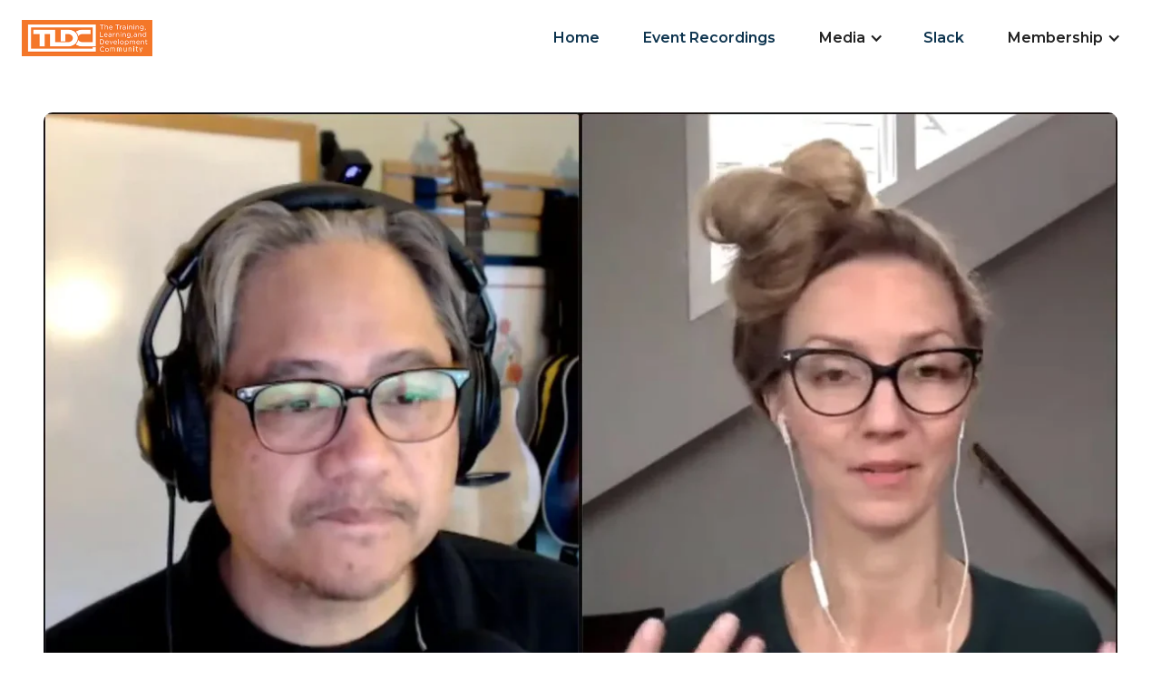

--- FILE ---
content_type: text/html
request_url: https://www.thetldc.com/playlist-episodes/comedy-writing-tips-for-learning-design-with-sarah-ann-houghton
body_size: 5621
content:
<!DOCTYPE html><!-- Last Published: Wed Jan 14 2026 00:20:27 GMT+0000 (Coordinated Universal Time) --><html data-wf-domain="www.thetldc.com" data-wf-page="5e586c696abbba8223bca4e5" data-wf-site="5e586c68f68ab823b8a67eda" data-wf-collection="5e586c696abbba430fbca4b6" data-wf-item-slug="comedy-writing-tips-for-learning-design-with-sarah-ann-houghton"><head><meta charset="utf-8"/><title>TLDC Producer Talks</title><meta content="Join different TLDC Producers as they discuss L&amp;D topics with a variety of industry professionals just like you" name="description"/><meta content="Comedy Writing Tips for Learning Design with Sarah Ann Houghton" property="og:title"/><meta content="" property="og:description"/><meta content="https://cdn.prod.website-files.com/5e586c696abbbac5c5bca4b5/5e77d1dec78e1c3489b9bd3e_storytelling-bgimage-625x425.png" property="og:image"/><meta content="Comedy Writing Tips for Learning Design with Sarah Ann Houghton" property="twitter:title"/><meta content="" property="twitter:description"/><meta content="https://cdn.prod.website-files.com/5e586c696abbbac5c5bca4b5/5e77d1dec78e1c3489b9bd3e_storytelling-bgimage-625x425.png" property="twitter:image"/><meta property="og:type" content="website"/><meta content="summary_large_image" name="twitter:card"/><meta content="width=device-width, initial-scale=1" name="viewport"/><meta content="M-H3K0hIW2ysRjJY9cv74upC0LYdKMLIuzPENkic1qI" name="google-site-verification"/><link href="https://cdn.prod.website-files.com/5e586c68f68ab823b8a67eda/css/tldcus.webflow.shared.610ae74e3.css" rel="stylesheet" type="text/css" integrity="sha384-YQrnTjapTekRLoLP/jjq4Mafkj1KaXfvjuajSEd22WqhjM5k1y9WXf8r4JvYQLdT" crossorigin="anonymous"/><link href="https://fonts.googleapis.com" rel="preconnect"/><link href="https://fonts.gstatic.com" rel="preconnect" crossorigin="anonymous"/><script src="https://ajax.googleapis.com/ajax/libs/webfont/1.6.26/webfont.js" type="text/javascript"></script><script type="text/javascript">WebFont.load({  google: {    families: ["Montserrat:100,100italic,200,200italic,300,300italic,400,400italic,500,500italic,600,600italic,700,700italic,800,800italic,900,900italic","Lato:100,100italic,300,300italic,400,400italic,700,700italic,900,900italic","Open Sans:300,300italic,400,400italic,600,600italic,700,700italic,800,800italic","Droid Sans:400,700","Inconsolata:400,700","Vollkorn:400,400italic,700,700italic","Barlow Condensed:regular","Barlow:regular","Poppins:regular"]  }});</script><script type="text/javascript">!function(o,c){var n=c.documentElement,t=" w-mod-";n.className+=t+"js",("ontouchstart"in o||o.DocumentTouch&&c instanceof DocumentTouch)&&(n.className+=t+"touch")}(window,document);</script><link href="https://cdn.prod.website-files.com/5e586c68f68ab823b8a67eda/5e8ab2c5acdbb54527418b4f_T-logo-32.png" rel="shortcut icon" type="image/x-icon"/><link href="https://cdn.prod.website-files.com/5e586c68f68ab823b8a67eda/5e8ab2ccfbc2c06f4fdcd07d_T-logo-256.png" rel="apple-touch-icon"/><script async="" src="https://www.googletagmanager.com/gtag/js?id=UA-75030819-2"></script><script type="text/javascript">window.dataLayer = window.dataLayer || [];function gtag(){dataLayer.push(arguments);}gtag('js', new Date());gtag('config', 'UA-75030819-2', {'anonymize_ip': false});</script><script src="https://www.google.com/recaptcha/api.js" type="text/javascript"></script><!-- Memberstack --> 
<!--- <script src="https://api.memberstack.io/static/memberstack.js?webflow" data-memberstack-id="8d517b6e89853db71e96951bd513417e"> </script> --->

<!-- Memberstack webflow package -->
<script data-memberstack-app="app_cmfbpicqz00tp0wvqbjkhdzrg" src="https://static.memberstack.com/scripts/v1/memberstack.js" type="text/javascript"></script>

<style>
* {
  -webkit-font-smoothing: antialiased;
  -moz-osx-font-smoothing: grayscale;
}
</style></head><body><div data-collapse="medium" data-animation="default" data-duration="400" data-w-id="d5570470-9906-5208-f27c-a032fe98d21e" data-easing="ease" data-easing2="ease" role="banner" class="header w-nav"><div class="header-container"><a href="/" class="brand w-nav-brand"><img src="https://cdn.prod.website-files.com/5e586c68f68ab823b8a67eda/5e5ab2ffc9fe84bcd88f3769_TLDCommunity270x80.png" width="180" alt=""/></a><nav role="navigation" class="nav-menu w-nav-menu"><a href="/" class="nav-link">Home</a><a href="/event-recordings-home-page" class="nav-link">Event Recordings</a><div data-hover="true" data-delay="0" class="w-dropdown"><div class="nav-dropdown w-dropdown-toggle"><div class="text-block">Media</div><div class="icon w-icon-dropdown-toggle"></div></div><nav class="nav-dropdown-list-wrapper w-dropdown-list"><a href="/intersections-in-learning-development" class="w-dropdown-link">Intersections in Learning</a><a href="https://www.thetldc.com/single-video-category/miscellaneous-series" class="nav-dropdown-link w-dropdown-link">TLDCast</a><a href="https://www.thetldc.com/community-showcase" class="nav-dropdown-link w-dropdown-link">Community Showcase</a><a href="http://www.tldcast.com" class="nav-dropdown-link w-dropdown-link">Podcast</a><a href="/monthly-playlist" class="nav-dropdown-link w-dropdown-link">Monthly Playlists</a><a href="/producer-talks" class="nav-dropdown-link w-dropdown-link">Producer Talks</a><a href="/conference-recordings" class="nav-dropdown-link w-dropdown-link">Conference Recordings</a><a href="https://www.thetldc.com/single-video-category/community-discussions" class="nav-dropdown-link w-dropdown-link">Community Discussions</a><a href="https://www.thetldc.com/single-video-category/meet-the-makers" class="nav-dropdown-link w-dropdown-link">Meet the Makers</a><a href="https://www.thetldc.com/playlists/tldc-job-seekers-videos" class="w-dropdown-link">Job Seeker Series</a><a href="/community-day/tldc-community-day-winter-2021-recordings" class="w-dropdown-link">Community Day Winter 2021</a></nav></div><a href="http://www.tldchat.us" target="_blank" class="nav-link">Slack</a><div data-hover="true" data-delay="0" class="w-dropdown"><div class="nav-dropdown w-dropdown-toggle"><div class="text-block">Membership</div><div class="icon w-icon-dropdown-toggle"></div></div><nav class="nav-dropdown-list-wrapper w-dropdown-list"><a href="#" data-ms-content="members" data-ms-modal="profile" class="nav-dropdown-link w-dropdown-link">Profile</a><a href="/pricing" data-ms-content="!members" class="nav-dropdown-link w-dropdown-link">Sign up &amp; Pricing</a><a href="/the-training-learning-and-development-community-contact" class="w-dropdown-link"><span class="text-span">Contact</span></a><a href="/about-us" class="dropdown-link-3 w-dropdown-link">About Us</a></nav></div><a data-ms-action="logout" href="#" target="_blank" class="nav-link">Log out</a></nav><div class="menu-button w-nav-button"><div data-is-ix2-target="1" class="menu-icon" data-w-id="b0e82d15-5c6b-c7d7-bdbe-9a718b50f584" data-animation-type="lottie" data-src="https://cdn.prod.website-files.com/5e586c68f68ab823b8a67eda/5e586c696abbba3801bca549_lottieflow-menu-nav-11-2-130a2c-easey.json" data-loop="0" data-direction="1" data-autoplay="0" data-renderer="svg" data-default-duration="4.5" data-duration="0"></div></div></div></div><div class="section"><div class="container"><div class="grid-sidebar"><div><div class="content-intro"><div class="rounded margin-bottom-60"><div style="padding-top:56.25%" class="w-video w-embed"><iframe class="embedly-embed" src="//cdn.embedly.com/widgets/media.html?src=https%3A%2F%2Fplayer.vimeo.com%2Fvideo%2F402807773%3Fapp_id%3D122963&dntp=1&display_name=Vimeo&url=https%3A%2F%2Fvimeo.com%2F402807773&image=https%3A%2F%2Fi.vimeocdn.com%2Fvideo%2F872031058_1280.jpg&key=96f1f04c5f4143bcb0f2e68c87d65feb&type=text%2Fhtml&schema=vimeo" width="1280" height="720" scrolling="no" title="Vimeo embed" frameborder="0" allow="autoplay; fullscreen" allowfullscreen="true"></iframe></div></div><h1>Comedy Writing Tips for Learning Design with Sarah Ann Houghton</h1><h3 class="subhead w-dyn-bind-empty"></h3></div><div data-duration-in="300" data-duration-out="100" data-current="Episode Notes" data-easing="ease" class="margin-bottom-60 w-tabs"><div class="video-tab-menu w-tab-menu"><a data-w-tab="Episode Notes" class="video-tab-link w-inline-block w-tab-link w--current"><div>Episode notes</div></a><a data-w-tab="Transcript" class="video-tab-link w-inline-block w-condition-invisible w-tab-link"><div>Transcript</div></a></div><div class="w-tab-content"><div data-w-tab="Episode Notes" class="w-tab-pane w--tab-active"><div class="video-notes w-richtext"><p>In this Storytelling Playlist episode, our guest is Sarah Ann Houghton - a comedian, actress, and instructional designer based out of New York City.This is a really interesting episode in that Sarah presents the topic, comedy, just the way an instructional designer would, which is not a typical way of looking at comedy, but oh so familiar and well thought out. The title of the presentation is Comedy Writing Tips for Learning Design and you&#x27;re going to get some great ideas on how to connect with your audience using humor, making your training more engaging and memorable, and thankfully, a much needed change of pace from what&#x27;s been typical lately.You can find Sarah Ann Houghton at www.sarahannhoughton.com and on twitter on her comedy profile: https://twitter.com/sarahannho1 and her learning designer profile: https://twitter.com/sa_houghton</p></div></div><div data-w-tab="Transcript" class="w-tab-pane"><div class="video-transcript w-condition-invisible w-dyn-bind-empty w-richtext"></div></div></div></div><h2>Up next</h2><a href="/playlist-episodes/telling-on-yourself-with-bridget-brown" class="video-card-horizontal w-inline-block"><div style="background-image:url(&quot;https://cdn.prod.website-files.com/5e586c696abbbac5c5bca4b5/5e77d1dec78e1c3489b9bd3e_storytelling-bgimage-625x425.png&quot;)" class="card-horizontal-image"><div class="play-button small"><img src="https://cdn.prod.website-files.com/5e586c68f68ab823b8a67eda/5e586c696abbba494dbca50e_play-icon.svg" alt="" class="icon-small"/></div></div><div class="card-body"><h3>Telling On Yourself with Bridget Brown</h3><div class="w-dyn-bind-empty"></div></div></a></div><div><h3>Series episodes</h3><div class="w-dyn-list"><div role="list" class="table-of-contents w-dyn-items"><div role="listitem" class="w-dyn-item"><div class="table-of-contents-section-title w-condition-invisible">Using the Hero&#x27;s Journey in eLearning Projects with Jonathan Hill</div><a href="/playlist-episodes/using-the-heros-journey-in-elearning-projects-with-jonathan-hill" class="table-of-content-item w-inline-block"><div class="row"><div class="icon-bg-small"><img src="https://cdn.prod.website-files.com/5e586c68f68ab823b8a67eda/5e586c696abbba494dbca50e_play-icon.svg" alt="" class="icon-extra-small"/></div><div class="toc-item-text">Using the Hero&#x27;s Journey in eLearning Projects with Jonathan Hill</div></div></a></div><div role="listitem" class="w-dyn-item"><div class="table-of-contents-section-title w-condition-invisible">Telling On Yourself with Bridget Brown</div><a href="/playlist-episodes/telling-on-yourself-with-bridget-brown" class="table-of-content-item w-inline-block"><div class="row"><div class="icon-bg-small"><img src="https://cdn.prod.website-files.com/5e586c68f68ab823b8a67eda/5e586c696abbba494dbca50e_play-icon.svg" alt="" class="icon-extra-small"/></div><div class="toc-item-text">Telling On Yourself with Bridget Brown</div></div></a></div><div role="listitem" class="w-dyn-item"><div class="table-of-contents-section-title w-condition-invisible">Comedy Writing Tips for Learning Design with Sarah Ann Houghton</div><a href="/playlist-episodes/comedy-writing-tips-for-learning-design-with-sarah-ann-houghton" aria-current="page" class="table-of-content-item w-inline-block w--current"><div class="row"><div class="icon-bg-small"><img src="https://cdn.prod.website-files.com/5e586c68f68ab823b8a67eda/5e586c696abbba494dbca50e_play-icon.svg" alt="" class="icon-extra-small"/></div><div class="toc-item-text">Comedy Writing Tips for Learning Design with Sarah Ann Houghton</div></div></a></div><div role="listitem" class="w-dyn-item"><div class="table-of-contents-section-title w-condition-invisible">Go Beyond Boring: Creating Scenario-based Learning That Engages Participants with Christy Tucker</div><a href="/playlist-episodes/go-beyond-boring-creating-scenario-based-learning-that-engages-participants-with-christy-tucker" class="table-of-content-item w-inline-block"><div class="row"><div class="icon-bg-small"><img src="https://cdn.prod.website-files.com/5e586c68f68ab823b8a67eda/5e586c696abbba494dbca50e_play-icon.svg" alt="" class="icon-extra-small"/></div><div class="toc-item-text">Go Beyond Boring: Creating Scenario-based Learning That Engages Participants with Christy Tucker</div></div></a></div><div role="listitem" class="w-dyn-item"><div class="table-of-contents-section-title w-condition-invisible">Strengthening Your Instructional Design Using Story with Rance Greene</div><a href="/playlist-episodes/strengthening-your-instructional-design-using-story-with-rance-greene" class="table-of-content-item w-inline-block"><div class="row"><div class="icon-bg-small"><img src="https://cdn.prod.website-files.com/5e586c68f68ab823b8a67eda/5e586c696abbba494dbca50e_play-icon.svg" alt="" class="icon-extra-small"/></div><div class="toc-item-text">Strengthening Your Instructional Design Using Story with Rance Greene</div></div></a></div></div></div></div></div></div></div><div class="section-footer"><div class="container"><div class="footer-3-grid"><div class="footer-column"><a href="/" class="footer-logo w-nav-brand"><img src="https://cdn.prod.website-files.com/5e586c68f68ab823b8a67eda/5e5ab2ffc9fe84bcd88f3769_TLDCommunity270x80.png" width="100" alt="" class="logo"/></a><p class="footer-description">A Community for Training, Learning, and Development Professionals</p></div><div class="footer-column newsletter"><h4 class="footer-section-title">Sign up to our newsletter</h4><div class="w-form"><form id="email-form-2" name="email-form-2" data-name="Email Form 2" method="get" data-wf-page-id="5e586c696abbba8223bca4e5" data-wf-element-id="4affe68d-26e3-0828-e043-6168d84bbcb3"><label for="Name">Name</label><input class="w-input" maxlength="256" name="Name" data-name="Name" placeholder="Enter your name" type="text" id="Name" required=""/><label for="email-3">Email Address</label><input class="w-input" maxlength="256" name="email-3" data-name="Email 3" placeholder="Enter your email address" type="email" id="email-3" required=""/><div data-sitekey="6Le8UNYZAAAAAG4zhrAxAIRk48B_CVDW3o0rR83K" class="w-form-formrecaptcha g-recaptcha g-recaptcha-error g-recaptcha-disabled"></div><input type="submit" data-wait="Please wait..." class="submit-button-3 w-button" value="Submit"/></form><div class="w-form-done"><div>Thank you! Your submission has been received!</div></div><div class="w-form-fail"><div>Oops! Something went wrong while submitting the form.</div></div></div></div><div class="footer-column right"><a href="/" class="margin-bottom-extra-small">Home</a><a href="/login" class="margin-bottom-extra-small">Log in</a><a href="/pricing" class="margin-bottom-extra-small">Pricing</a><a href="/" class="margin-bottom-extra-small">FAQ</a><a href="/the-training-learning-and-development-community-contact" class="link-8">Contact</a></div></div><div class="footer-bottom-row"><div class="footer-social-links-wrapper"><a href="https://twitter.com/TLDCast" class="footer-social-icon w-inline-block"><img src="https://cdn.prod.website-files.com/5e586c68f68ab823b8a67eda/5e586c696abbba52b4bca51c_twitter-dark.svg" alt=""/></a><a href="https://www.facebook.com/TheTLDC/" class="footer-social-icon w-inline-block"><img src="https://cdn.prod.website-files.com/5e586c68f68ab823b8a67eda/5e586c696abbba32b1bca51f_facebook-dark.svg" alt=""/></a><a href="https://www.youtube.com/c/TheTLDCUSA" class="footer-social-icon w-inline-block"><img src="https://cdn.prod.website-files.com/5e586c68f68ab823b8a67eda/5e586c696abbba2daabca51e_youtube-dark.svg" alt=""/></a><a href="https://www.linkedin.com/company/the-training-learning-and-development-conference---tldc" class="footer-social-icon w-inline-block"><img src="https://cdn.prod.website-files.com/5e586c68f68ab823b8a67eda/5f322afb5ed1863348fae3d1_li.png" alt=""/></a></div><div class="text-small">©2020 TLDC &amp; i3t Media<a href="https://webflow.com/?rfsn=907313.fd59a6"></a></div></div></div><div class="container"></div></div><script src="https://d3e54v103j8qbb.cloudfront.net/js/jquery-3.5.1.min.dc5e7f18c8.js?site=5e586c68f68ab823b8a67eda" type="text/javascript" integrity="sha256-9/aliU8dGd2tb6OSsuzixeV4y/faTqgFtohetphbbj0=" crossorigin="anonymous"></script><script src="https://cdn.prod.website-files.com/5e586c68f68ab823b8a67eda/js/webflow.schunk.e0c428ff9737f919.js" type="text/javascript" integrity="sha384-ar82P9eriV3WGOD8Lkag3kPxxkFE9GSaSPalaC0MRlR/5aACGoFQNfyqt0dNuYvt" crossorigin="anonymous"></script><script src="https://cdn.prod.website-files.com/5e586c68f68ab823b8a67eda/js/webflow.schunk.247a4339b9f53c94.js" type="text/javascript" integrity="sha384-6xIYvyyDtT5ylAWTyGHLIZq5jruwgl50mZLIVLmNtdAnp0ZGK5XySNw3MXYHRAS0" crossorigin="anonymous"></script><script src="https://cdn.prod.website-files.com/5e586c68f68ab823b8a67eda/js/webflow.schunk.121b0d7ff03e0f4a.js" type="text/javascript" integrity="sha384-xmxYNW5cjPqRkOstIN2AtIcrlQOgIF4k5PmI7WPxkrTXkUGtbSKaezRTaxUTpIEs" crossorigin="anonymous"></script><script src="https://cdn.prod.website-files.com/5e586c68f68ab823b8a67eda/js/webflow.746bc46a.552c1ee8b1dfd178.js" type="text/javascript" integrity="sha384-DiG3cCvvWFp8Eg8cnsW950czgRYGNnbK4fxuKN5pRPOvWf7awzBTccdIdWNv9njv" crossorigin="anonymous"></script></body></html>

--- FILE ---
content_type: text/html; charset=utf-8
request_url: https://www.google.com/recaptcha/api2/anchor?ar=1&k=6Le8UNYZAAAAAG4zhrAxAIRk48B_CVDW3o0rR83K&co=aHR0cHM6Ly93d3cudGhldGxkYy5jb206NDQz&hl=en&v=PoyoqOPhxBO7pBk68S4YbpHZ&size=normal&anchor-ms=20000&execute-ms=30000&cb=5zd3xwtyks98
body_size: 49099
content:
<!DOCTYPE HTML><html dir="ltr" lang="en"><head><meta http-equiv="Content-Type" content="text/html; charset=UTF-8">
<meta http-equiv="X-UA-Compatible" content="IE=edge">
<title>reCAPTCHA</title>
<style type="text/css">
/* cyrillic-ext */
@font-face {
  font-family: 'Roboto';
  font-style: normal;
  font-weight: 400;
  font-stretch: 100%;
  src: url(//fonts.gstatic.com/s/roboto/v48/KFO7CnqEu92Fr1ME7kSn66aGLdTylUAMa3GUBHMdazTgWw.woff2) format('woff2');
  unicode-range: U+0460-052F, U+1C80-1C8A, U+20B4, U+2DE0-2DFF, U+A640-A69F, U+FE2E-FE2F;
}
/* cyrillic */
@font-face {
  font-family: 'Roboto';
  font-style: normal;
  font-weight: 400;
  font-stretch: 100%;
  src: url(//fonts.gstatic.com/s/roboto/v48/KFO7CnqEu92Fr1ME7kSn66aGLdTylUAMa3iUBHMdazTgWw.woff2) format('woff2');
  unicode-range: U+0301, U+0400-045F, U+0490-0491, U+04B0-04B1, U+2116;
}
/* greek-ext */
@font-face {
  font-family: 'Roboto';
  font-style: normal;
  font-weight: 400;
  font-stretch: 100%;
  src: url(//fonts.gstatic.com/s/roboto/v48/KFO7CnqEu92Fr1ME7kSn66aGLdTylUAMa3CUBHMdazTgWw.woff2) format('woff2');
  unicode-range: U+1F00-1FFF;
}
/* greek */
@font-face {
  font-family: 'Roboto';
  font-style: normal;
  font-weight: 400;
  font-stretch: 100%;
  src: url(//fonts.gstatic.com/s/roboto/v48/KFO7CnqEu92Fr1ME7kSn66aGLdTylUAMa3-UBHMdazTgWw.woff2) format('woff2');
  unicode-range: U+0370-0377, U+037A-037F, U+0384-038A, U+038C, U+038E-03A1, U+03A3-03FF;
}
/* math */
@font-face {
  font-family: 'Roboto';
  font-style: normal;
  font-weight: 400;
  font-stretch: 100%;
  src: url(//fonts.gstatic.com/s/roboto/v48/KFO7CnqEu92Fr1ME7kSn66aGLdTylUAMawCUBHMdazTgWw.woff2) format('woff2');
  unicode-range: U+0302-0303, U+0305, U+0307-0308, U+0310, U+0312, U+0315, U+031A, U+0326-0327, U+032C, U+032F-0330, U+0332-0333, U+0338, U+033A, U+0346, U+034D, U+0391-03A1, U+03A3-03A9, U+03B1-03C9, U+03D1, U+03D5-03D6, U+03F0-03F1, U+03F4-03F5, U+2016-2017, U+2034-2038, U+203C, U+2040, U+2043, U+2047, U+2050, U+2057, U+205F, U+2070-2071, U+2074-208E, U+2090-209C, U+20D0-20DC, U+20E1, U+20E5-20EF, U+2100-2112, U+2114-2115, U+2117-2121, U+2123-214F, U+2190, U+2192, U+2194-21AE, U+21B0-21E5, U+21F1-21F2, U+21F4-2211, U+2213-2214, U+2216-22FF, U+2308-230B, U+2310, U+2319, U+231C-2321, U+2336-237A, U+237C, U+2395, U+239B-23B7, U+23D0, U+23DC-23E1, U+2474-2475, U+25AF, U+25B3, U+25B7, U+25BD, U+25C1, U+25CA, U+25CC, U+25FB, U+266D-266F, U+27C0-27FF, U+2900-2AFF, U+2B0E-2B11, U+2B30-2B4C, U+2BFE, U+3030, U+FF5B, U+FF5D, U+1D400-1D7FF, U+1EE00-1EEFF;
}
/* symbols */
@font-face {
  font-family: 'Roboto';
  font-style: normal;
  font-weight: 400;
  font-stretch: 100%;
  src: url(//fonts.gstatic.com/s/roboto/v48/KFO7CnqEu92Fr1ME7kSn66aGLdTylUAMaxKUBHMdazTgWw.woff2) format('woff2');
  unicode-range: U+0001-000C, U+000E-001F, U+007F-009F, U+20DD-20E0, U+20E2-20E4, U+2150-218F, U+2190, U+2192, U+2194-2199, U+21AF, U+21E6-21F0, U+21F3, U+2218-2219, U+2299, U+22C4-22C6, U+2300-243F, U+2440-244A, U+2460-24FF, U+25A0-27BF, U+2800-28FF, U+2921-2922, U+2981, U+29BF, U+29EB, U+2B00-2BFF, U+4DC0-4DFF, U+FFF9-FFFB, U+10140-1018E, U+10190-1019C, U+101A0, U+101D0-101FD, U+102E0-102FB, U+10E60-10E7E, U+1D2C0-1D2D3, U+1D2E0-1D37F, U+1F000-1F0FF, U+1F100-1F1AD, U+1F1E6-1F1FF, U+1F30D-1F30F, U+1F315, U+1F31C, U+1F31E, U+1F320-1F32C, U+1F336, U+1F378, U+1F37D, U+1F382, U+1F393-1F39F, U+1F3A7-1F3A8, U+1F3AC-1F3AF, U+1F3C2, U+1F3C4-1F3C6, U+1F3CA-1F3CE, U+1F3D4-1F3E0, U+1F3ED, U+1F3F1-1F3F3, U+1F3F5-1F3F7, U+1F408, U+1F415, U+1F41F, U+1F426, U+1F43F, U+1F441-1F442, U+1F444, U+1F446-1F449, U+1F44C-1F44E, U+1F453, U+1F46A, U+1F47D, U+1F4A3, U+1F4B0, U+1F4B3, U+1F4B9, U+1F4BB, U+1F4BF, U+1F4C8-1F4CB, U+1F4D6, U+1F4DA, U+1F4DF, U+1F4E3-1F4E6, U+1F4EA-1F4ED, U+1F4F7, U+1F4F9-1F4FB, U+1F4FD-1F4FE, U+1F503, U+1F507-1F50B, U+1F50D, U+1F512-1F513, U+1F53E-1F54A, U+1F54F-1F5FA, U+1F610, U+1F650-1F67F, U+1F687, U+1F68D, U+1F691, U+1F694, U+1F698, U+1F6AD, U+1F6B2, U+1F6B9-1F6BA, U+1F6BC, U+1F6C6-1F6CF, U+1F6D3-1F6D7, U+1F6E0-1F6EA, U+1F6F0-1F6F3, U+1F6F7-1F6FC, U+1F700-1F7FF, U+1F800-1F80B, U+1F810-1F847, U+1F850-1F859, U+1F860-1F887, U+1F890-1F8AD, U+1F8B0-1F8BB, U+1F8C0-1F8C1, U+1F900-1F90B, U+1F93B, U+1F946, U+1F984, U+1F996, U+1F9E9, U+1FA00-1FA6F, U+1FA70-1FA7C, U+1FA80-1FA89, U+1FA8F-1FAC6, U+1FACE-1FADC, U+1FADF-1FAE9, U+1FAF0-1FAF8, U+1FB00-1FBFF;
}
/* vietnamese */
@font-face {
  font-family: 'Roboto';
  font-style: normal;
  font-weight: 400;
  font-stretch: 100%;
  src: url(//fonts.gstatic.com/s/roboto/v48/KFO7CnqEu92Fr1ME7kSn66aGLdTylUAMa3OUBHMdazTgWw.woff2) format('woff2');
  unicode-range: U+0102-0103, U+0110-0111, U+0128-0129, U+0168-0169, U+01A0-01A1, U+01AF-01B0, U+0300-0301, U+0303-0304, U+0308-0309, U+0323, U+0329, U+1EA0-1EF9, U+20AB;
}
/* latin-ext */
@font-face {
  font-family: 'Roboto';
  font-style: normal;
  font-weight: 400;
  font-stretch: 100%;
  src: url(//fonts.gstatic.com/s/roboto/v48/KFO7CnqEu92Fr1ME7kSn66aGLdTylUAMa3KUBHMdazTgWw.woff2) format('woff2');
  unicode-range: U+0100-02BA, U+02BD-02C5, U+02C7-02CC, U+02CE-02D7, U+02DD-02FF, U+0304, U+0308, U+0329, U+1D00-1DBF, U+1E00-1E9F, U+1EF2-1EFF, U+2020, U+20A0-20AB, U+20AD-20C0, U+2113, U+2C60-2C7F, U+A720-A7FF;
}
/* latin */
@font-face {
  font-family: 'Roboto';
  font-style: normal;
  font-weight: 400;
  font-stretch: 100%;
  src: url(//fonts.gstatic.com/s/roboto/v48/KFO7CnqEu92Fr1ME7kSn66aGLdTylUAMa3yUBHMdazQ.woff2) format('woff2');
  unicode-range: U+0000-00FF, U+0131, U+0152-0153, U+02BB-02BC, U+02C6, U+02DA, U+02DC, U+0304, U+0308, U+0329, U+2000-206F, U+20AC, U+2122, U+2191, U+2193, U+2212, U+2215, U+FEFF, U+FFFD;
}
/* cyrillic-ext */
@font-face {
  font-family: 'Roboto';
  font-style: normal;
  font-weight: 500;
  font-stretch: 100%;
  src: url(//fonts.gstatic.com/s/roboto/v48/KFO7CnqEu92Fr1ME7kSn66aGLdTylUAMa3GUBHMdazTgWw.woff2) format('woff2');
  unicode-range: U+0460-052F, U+1C80-1C8A, U+20B4, U+2DE0-2DFF, U+A640-A69F, U+FE2E-FE2F;
}
/* cyrillic */
@font-face {
  font-family: 'Roboto';
  font-style: normal;
  font-weight: 500;
  font-stretch: 100%;
  src: url(//fonts.gstatic.com/s/roboto/v48/KFO7CnqEu92Fr1ME7kSn66aGLdTylUAMa3iUBHMdazTgWw.woff2) format('woff2');
  unicode-range: U+0301, U+0400-045F, U+0490-0491, U+04B0-04B1, U+2116;
}
/* greek-ext */
@font-face {
  font-family: 'Roboto';
  font-style: normal;
  font-weight: 500;
  font-stretch: 100%;
  src: url(//fonts.gstatic.com/s/roboto/v48/KFO7CnqEu92Fr1ME7kSn66aGLdTylUAMa3CUBHMdazTgWw.woff2) format('woff2');
  unicode-range: U+1F00-1FFF;
}
/* greek */
@font-face {
  font-family: 'Roboto';
  font-style: normal;
  font-weight: 500;
  font-stretch: 100%;
  src: url(//fonts.gstatic.com/s/roboto/v48/KFO7CnqEu92Fr1ME7kSn66aGLdTylUAMa3-UBHMdazTgWw.woff2) format('woff2');
  unicode-range: U+0370-0377, U+037A-037F, U+0384-038A, U+038C, U+038E-03A1, U+03A3-03FF;
}
/* math */
@font-face {
  font-family: 'Roboto';
  font-style: normal;
  font-weight: 500;
  font-stretch: 100%;
  src: url(//fonts.gstatic.com/s/roboto/v48/KFO7CnqEu92Fr1ME7kSn66aGLdTylUAMawCUBHMdazTgWw.woff2) format('woff2');
  unicode-range: U+0302-0303, U+0305, U+0307-0308, U+0310, U+0312, U+0315, U+031A, U+0326-0327, U+032C, U+032F-0330, U+0332-0333, U+0338, U+033A, U+0346, U+034D, U+0391-03A1, U+03A3-03A9, U+03B1-03C9, U+03D1, U+03D5-03D6, U+03F0-03F1, U+03F4-03F5, U+2016-2017, U+2034-2038, U+203C, U+2040, U+2043, U+2047, U+2050, U+2057, U+205F, U+2070-2071, U+2074-208E, U+2090-209C, U+20D0-20DC, U+20E1, U+20E5-20EF, U+2100-2112, U+2114-2115, U+2117-2121, U+2123-214F, U+2190, U+2192, U+2194-21AE, U+21B0-21E5, U+21F1-21F2, U+21F4-2211, U+2213-2214, U+2216-22FF, U+2308-230B, U+2310, U+2319, U+231C-2321, U+2336-237A, U+237C, U+2395, U+239B-23B7, U+23D0, U+23DC-23E1, U+2474-2475, U+25AF, U+25B3, U+25B7, U+25BD, U+25C1, U+25CA, U+25CC, U+25FB, U+266D-266F, U+27C0-27FF, U+2900-2AFF, U+2B0E-2B11, U+2B30-2B4C, U+2BFE, U+3030, U+FF5B, U+FF5D, U+1D400-1D7FF, U+1EE00-1EEFF;
}
/* symbols */
@font-face {
  font-family: 'Roboto';
  font-style: normal;
  font-weight: 500;
  font-stretch: 100%;
  src: url(//fonts.gstatic.com/s/roboto/v48/KFO7CnqEu92Fr1ME7kSn66aGLdTylUAMaxKUBHMdazTgWw.woff2) format('woff2');
  unicode-range: U+0001-000C, U+000E-001F, U+007F-009F, U+20DD-20E0, U+20E2-20E4, U+2150-218F, U+2190, U+2192, U+2194-2199, U+21AF, U+21E6-21F0, U+21F3, U+2218-2219, U+2299, U+22C4-22C6, U+2300-243F, U+2440-244A, U+2460-24FF, U+25A0-27BF, U+2800-28FF, U+2921-2922, U+2981, U+29BF, U+29EB, U+2B00-2BFF, U+4DC0-4DFF, U+FFF9-FFFB, U+10140-1018E, U+10190-1019C, U+101A0, U+101D0-101FD, U+102E0-102FB, U+10E60-10E7E, U+1D2C0-1D2D3, U+1D2E0-1D37F, U+1F000-1F0FF, U+1F100-1F1AD, U+1F1E6-1F1FF, U+1F30D-1F30F, U+1F315, U+1F31C, U+1F31E, U+1F320-1F32C, U+1F336, U+1F378, U+1F37D, U+1F382, U+1F393-1F39F, U+1F3A7-1F3A8, U+1F3AC-1F3AF, U+1F3C2, U+1F3C4-1F3C6, U+1F3CA-1F3CE, U+1F3D4-1F3E0, U+1F3ED, U+1F3F1-1F3F3, U+1F3F5-1F3F7, U+1F408, U+1F415, U+1F41F, U+1F426, U+1F43F, U+1F441-1F442, U+1F444, U+1F446-1F449, U+1F44C-1F44E, U+1F453, U+1F46A, U+1F47D, U+1F4A3, U+1F4B0, U+1F4B3, U+1F4B9, U+1F4BB, U+1F4BF, U+1F4C8-1F4CB, U+1F4D6, U+1F4DA, U+1F4DF, U+1F4E3-1F4E6, U+1F4EA-1F4ED, U+1F4F7, U+1F4F9-1F4FB, U+1F4FD-1F4FE, U+1F503, U+1F507-1F50B, U+1F50D, U+1F512-1F513, U+1F53E-1F54A, U+1F54F-1F5FA, U+1F610, U+1F650-1F67F, U+1F687, U+1F68D, U+1F691, U+1F694, U+1F698, U+1F6AD, U+1F6B2, U+1F6B9-1F6BA, U+1F6BC, U+1F6C6-1F6CF, U+1F6D3-1F6D7, U+1F6E0-1F6EA, U+1F6F0-1F6F3, U+1F6F7-1F6FC, U+1F700-1F7FF, U+1F800-1F80B, U+1F810-1F847, U+1F850-1F859, U+1F860-1F887, U+1F890-1F8AD, U+1F8B0-1F8BB, U+1F8C0-1F8C1, U+1F900-1F90B, U+1F93B, U+1F946, U+1F984, U+1F996, U+1F9E9, U+1FA00-1FA6F, U+1FA70-1FA7C, U+1FA80-1FA89, U+1FA8F-1FAC6, U+1FACE-1FADC, U+1FADF-1FAE9, U+1FAF0-1FAF8, U+1FB00-1FBFF;
}
/* vietnamese */
@font-face {
  font-family: 'Roboto';
  font-style: normal;
  font-weight: 500;
  font-stretch: 100%;
  src: url(//fonts.gstatic.com/s/roboto/v48/KFO7CnqEu92Fr1ME7kSn66aGLdTylUAMa3OUBHMdazTgWw.woff2) format('woff2');
  unicode-range: U+0102-0103, U+0110-0111, U+0128-0129, U+0168-0169, U+01A0-01A1, U+01AF-01B0, U+0300-0301, U+0303-0304, U+0308-0309, U+0323, U+0329, U+1EA0-1EF9, U+20AB;
}
/* latin-ext */
@font-face {
  font-family: 'Roboto';
  font-style: normal;
  font-weight: 500;
  font-stretch: 100%;
  src: url(//fonts.gstatic.com/s/roboto/v48/KFO7CnqEu92Fr1ME7kSn66aGLdTylUAMa3KUBHMdazTgWw.woff2) format('woff2');
  unicode-range: U+0100-02BA, U+02BD-02C5, U+02C7-02CC, U+02CE-02D7, U+02DD-02FF, U+0304, U+0308, U+0329, U+1D00-1DBF, U+1E00-1E9F, U+1EF2-1EFF, U+2020, U+20A0-20AB, U+20AD-20C0, U+2113, U+2C60-2C7F, U+A720-A7FF;
}
/* latin */
@font-face {
  font-family: 'Roboto';
  font-style: normal;
  font-weight: 500;
  font-stretch: 100%;
  src: url(//fonts.gstatic.com/s/roboto/v48/KFO7CnqEu92Fr1ME7kSn66aGLdTylUAMa3yUBHMdazQ.woff2) format('woff2');
  unicode-range: U+0000-00FF, U+0131, U+0152-0153, U+02BB-02BC, U+02C6, U+02DA, U+02DC, U+0304, U+0308, U+0329, U+2000-206F, U+20AC, U+2122, U+2191, U+2193, U+2212, U+2215, U+FEFF, U+FFFD;
}
/* cyrillic-ext */
@font-face {
  font-family: 'Roboto';
  font-style: normal;
  font-weight: 900;
  font-stretch: 100%;
  src: url(//fonts.gstatic.com/s/roboto/v48/KFO7CnqEu92Fr1ME7kSn66aGLdTylUAMa3GUBHMdazTgWw.woff2) format('woff2');
  unicode-range: U+0460-052F, U+1C80-1C8A, U+20B4, U+2DE0-2DFF, U+A640-A69F, U+FE2E-FE2F;
}
/* cyrillic */
@font-face {
  font-family: 'Roboto';
  font-style: normal;
  font-weight: 900;
  font-stretch: 100%;
  src: url(//fonts.gstatic.com/s/roboto/v48/KFO7CnqEu92Fr1ME7kSn66aGLdTylUAMa3iUBHMdazTgWw.woff2) format('woff2');
  unicode-range: U+0301, U+0400-045F, U+0490-0491, U+04B0-04B1, U+2116;
}
/* greek-ext */
@font-face {
  font-family: 'Roboto';
  font-style: normal;
  font-weight: 900;
  font-stretch: 100%;
  src: url(//fonts.gstatic.com/s/roboto/v48/KFO7CnqEu92Fr1ME7kSn66aGLdTylUAMa3CUBHMdazTgWw.woff2) format('woff2');
  unicode-range: U+1F00-1FFF;
}
/* greek */
@font-face {
  font-family: 'Roboto';
  font-style: normal;
  font-weight: 900;
  font-stretch: 100%;
  src: url(//fonts.gstatic.com/s/roboto/v48/KFO7CnqEu92Fr1ME7kSn66aGLdTylUAMa3-UBHMdazTgWw.woff2) format('woff2');
  unicode-range: U+0370-0377, U+037A-037F, U+0384-038A, U+038C, U+038E-03A1, U+03A3-03FF;
}
/* math */
@font-face {
  font-family: 'Roboto';
  font-style: normal;
  font-weight: 900;
  font-stretch: 100%;
  src: url(//fonts.gstatic.com/s/roboto/v48/KFO7CnqEu92Fr1ME7kSn66aGLdTylUAMawCUBHMdazTgWw.woff2) format('woff2');
  unicode-range: U+0302-0303, U+0305, U+0307-0308, U+0310, U+0312, U+0315, U+031A, U+0326-0327, U+032C, U+032F-0330, U+0332-0333, U+0338, U+033A, U+0346, U+034D, U+0391-03A1, U+03A3-03A9, U+03B1-03C9, U+03D1, U+03D5-03D6, U+03F0-03F1, U+03F4-03F5, U+2016-2017, U+2034-2038, U+203C, U+2040, U+2043, U+2047, U+2050, U+2057, U+205F, U+2070-2071, U+2074-208E, U+2090-209C, U+20D0-20DC, U+20E1, U+20E5-20EF, U+2100-2112, U+2114-2115, U+2117-2121, U+2123-214F, U+2190, U+2192, U+2194-21AE, U+21B0-21E5, U+21F1-21F2, U+21F4-2211, U+2213-2214, U+2216-22FF, U+2308-230B, U+2310, U+2319, U+231C-2321, U+2336-237A, U+237C, U+2395, U+239B-23B7, U+23D0, U+23DC-23E1, U+2474-2475, U+25AF, U+25B3, U+25B7, U+25BD, U+25C1, U+25CA, U+25CC, U+25FB, U+266D-266F, U+27C0-27FF, U+2900-2AFF, U+2B0E-2B11, U+2B30-2B4C, U+2BFE, U+3030, U+FF5B, U+FF5D, U+1D400-1D7FF, U+1EE00-1EEFF;
}
/* symbols */
@font-face {
  font-family: 'Roboto';
  font-style: normal;
  font-weight: 900;
  font-stretch: 100%;
  src: url(//fonts.gstatic.com/s/roboto/v48/KFO7CnqEu92Fr1ME7kSn66aGLdTylUAMaxKUBHMdazTgWw.woff2) format('woff2');
  unicode-range: U+0001-000C, U+000E-001F, U+007F-009F, U+20DD-20E0, U+20E2-20E4, U+2150-218F, U+2190, U+2192, U+2194-2199, U+21AF, U+21E6-21F0, U+21F3, U+2218-2219, U+2299, U+22C4-22C6, U+2300-243F, U+2440-244A, U+2460-24FF, U+25A0-27BF, U+2800-28FF, U+2921-2922, U+2981, U+29BF, U+29EB, U+2B00-2BFF, U+4DC0-4DFF, U+FFF9-FFFB, U+10140-1018E, U+10190-1019C, U+101A0, U+101D0-101FD, U+102E0-102FB, U+10E60-10E7E, U+1D2C0-1D2D3, U+1D2E0-1D37F, U+1F000-1F0FF, U+1F100-1F1AD, U+1F1E6-1F1FF, U+1F30D-1F30F, U+1F315, U+1F31C, U+1F31E, U+1F320-1F32C, U+1F336, U+1F378, U+1F37D, U+1F382, U+1F393-1F39F, U+1F3A7-1F3A8, U+1F3AC-1F3AF, U+1F3C2, U+1F3C4-1F3C6, U+1F3CA-1F3CE, U+1F3D4-1F3E0, U+1F3ED, U+1F3F1-1F3F3, U+1F3F5-1F3F7, U+1F408, U+1F415, U+1F41F, U+1F426, U+1F43F, U+1F441-1F442, U+1F444, U+1F446-1F449, U+1F44C-1F44E, U+1F453, U+1F46A, U+1F47D, U+1F4A3, U+1F4B0, U+1F4B3, U+1F4B9, U+1F4BB, U+1F4BF, U+1F4C8-1F4CB, U+1F4D6, U+1F4DA, U+1F4DF, U+1F4E3-1F4E6, U+1F4EA-1F4ED, U+1F4F7, U+1F4F9-1F4FB, U+1F4FD-1F4FE, U+1F503, U+1F507-1F50B, U+1F50D, U+1F512-1F513, U+1F53E-1F54A, U+1F54F-1F5FA, U+1F610, U+1F650-1F67F, U+1F687, U+1F68D, U+1F691, U+1F694, U+1F698, U+1F6AD, U+1F6B2, U+1F6B9-1F6BA, U+1F6BC, U+1F6C6-1F6CF, U+1F6D3-1F6D7, U+1F6E0-1F6EA, U+1F6F0-1F6F3, U+1F6F7-1F6FC, U+1F700-1F7FF, U+1F800-1F80B, U+1F810-1F847, U+1F850-1F859, U+1F860-1F887, U+1F890-1F8AD, U+1F8B0-1F8BB, U+1F8C0-1F8C1, U+1F900-1F90B, U+1F93B, U+1F946, U+1F984, U+1F996, U+1F9E9, U+1FA00-1FA6F, U+1FA70-1FA7C, U+1FA80-1FA89, U+1FA8F-1FAC6, U+1FACE-1FADC, U+1FADF-1FAE9, U+1FAF0-1FAF8, U+1FB00-1FBFF;
}
/* vietnamese */
@font-face {
  font-family: 'Roboto';
  font-style: normal;
  font-weight: 900;
  font-stretch: 100%;
  src: url(//fonts.gstatic.com/s/roboto/v48/KFO7CnqEu92Fr1ME7kSn66aGLdTylUAMa3OUBHMdazTgWw.woff2) format('woff2');
  unicode-range: U+0102-0103, U+0110-0111, U+0128-0129, U+0168-0169, U+01A0-01A1, U+01AF-01B0, U+0300-0301, U+0303-0304, U+0308-0309, U+0323, U+0329, U+1EA0-1EF9, U+20AB;
}
/* latin-ext */
@font-face {
  font-family: 'Roboto';
  font-style: normal;
  font-weight: 900;
  font-stretch: 100%;
  src: url(//fonts.gstatic.com/s/roboto/v48/KFO7CnqEu92Fr1ME7kSn66aGLdTylUAMa3KUBHMdazTgWw.woff2) format('woff2');
  unicode-range: U+0100-02BA, U+02BD-02C5, U+02C7-02CC, U+02CE-02D7, U+02DD-02FF, U+0304, U+0308, U+0329, U+1D00-1DBF, U+1E00-1E9F, U+1EF2-1EFF, U+2020, U+20A0-20AB, U+20AD-20C0, U+2113, U+2C60-2C7F, U+A720-A7FF;
}
/* latin */
@font-face {
  font-family: 'Roboto';
  font-style: normal;
  font-weight: 900;
  font-stretch: 100%;
  src: url(//fonts.gstatic.com/s/roboto/v48/KFO7CnqEu92Fr1ME7kSn66aGLdTylUAMa3yUBHMdazQ.woff2) format('woff2');
  unicode-range: U+0000-00FF, U+0131, U+0152-0153, U+02BB-02BC, U+02C6, U+02DA, U+02DC, U+0304, U+0308, U+0329, U+2000-206F, U+20AC, U+2122, U+2191, U+2193, U+2212, U+2215, U+FEFF, U+FFFD;
}

</style>
<link rel="stylesheet" type="text/css" href="https://www.gstatic.com/recaptcha/releases/PoyoqOPhxBO7pBk68S4YbpHZ/styles__ltr.css">
<script nonce="2teb6rTHUfTV2aGufSiG5Q" type="text/javascript">window['__recaptcha_api'] = 'https://www.google.com/recaptcha/api2/';</script>
<script type="text/javascript" src="https://www.gstatic.com/recaptcha/releases/PoyoqOPhxBO7pBk68S4YbpHZ/recaptcha__en.js" nonce="2teb6rTHUfTV2aGufSiG5Q">
      
    </script></head>
<body><div id="rc-anchor-alert" class="rc-anchor-alert"></div>
<input type="hidden" id="recaptcha-token" value="[base64]">
<script type="text/javascript" nonce="2teb6rTHUfTV2aGufSiG5Q">
      recaptcha.anchor.Main.init("[\x22ainput\x22,[\x22bgdata\x22,\x22\x22,\[base64]/[base64]/[base64]/KE4oMTI0LHYsdi5HKSxMWihsLHYpKTpOKDEyNCx2LGwpLFYpLHYpLFQpKSxGKDE3MSx2KX0scjc9ZnVuY3Rpb24obCl7cmV0dXJuIGx9LEM9ZnVuY3Rpb24obCxWLHYpe04odixsLFYpLFZbYWtdPTI3OTZ9LG49ZnVuY3Rpb24obCxWKXtWLlg9KChWLlg/[base64]/[base64]/[base64]/[base64]/[base64]/[base64]/[base64]/[base64]/[base64]/[base64]/[base64]\\u003d\x22,\[base64]\x22,\x22GMO9ISc5wp01w70Mwr/CpRnCiALCssOJQVxQZ8ORYw/DoHwnOF0TwrvDtsOiDT16WcKCe8Kgw5IDw7jDoMOWw7FmICUmMUp/[base64]/DowlXfy/[base64]/CncOmwqLDmsKwBsOcw7XDmcKbZmjCmMORw6vCscK2woBfR8OYwpTCv1XDvzPCvMOaw6XDkUvDg2w8OVYKw6EpFcOyKsKNw7lNw6g/wp3DisOUw5wXw7HDnHgVw6obTcKuPzvDtTREw6h7wrprRyfDnBQ2wpQ7cMOAwq8tCsORwqo1w6FbXcK4QX44N8KBFMKrQFggw55veXXDv8ORFcK/w6nChBzDsm/Cn8Oaw5rDpGZwZsOew7fCtMODYMOawrNzwonDnMOJSsKebMOPw6LDrcOZJkI9wow4K8KSG8Ouw7nDvcKXCjZ4SsKUYcOWw7cWwrrDn8O8OsKsRcKYGGXDs8K1wqxaUMKFIzRpA8OYw6lqwqsWecOZFcOKwoh4wr4Gw5TDtMOaRSbDt8O4wqkfGQDDgMOyKsOodV/CmUnCssO3V3AjDMKfJsKCDAUqYsObBMO2S8K4FcOaFQYhBlshTsOtHwg1dCbDs3VBw5lUcRdfTcOQU33Cs3d3w6B7w4RfaHpNw6rCgMKgRG5owpljw79xw4LDrSnDvVvDjsKCZgrCpmXCk8OyGcKyw5IGQ8K7HRPDpcKOw4HDkn/DtGXDp1oqwrrCm3zDgsOXb8OYaCdvFC/DrcKmwoxdw5ldw7lJw5TDksKHWsKmW8KowpJWLiZPU8OVYVQGwoAtJEA/[base64]/w7/Cu8OcwpcTw4gKw6Yhw4jCpsKowpvDmTzClsOkJmTDpG/CiCzDkhPCpsO2PsOcM8Onw6bClsKYSjvCoMOWw44icVDCsMOPasK1AsO1XsOfXWTCpg7DminDkREyKkAjV1Abw50aw7bChhDCmsKFaE85Ey3Dt8K/w6ITw6dUEjTCtsOVwoPCgsOfw4nCgjbDjMO8w607wpTDvMKqw6xCED/[base64]/CuQFfw4dOw6RjSsKOU8O+WsK7woRgw7/ChlZWwqXDgSZhw5kvw6t7LMO4w5IhFcKlF8ODwrRvCsK0A0TCpSDCjMKsw68XKcOVwrnDr33DkMKedcOTGMKPwog0JQV/woF9wpjCo8OuwqdMw4pfElEuDj7CjsKTQMKtw6vCk8K1w5dqwokiIsKuNH3Cl8KQw4fChMOgwqA3JcK0YRvCqMO2wrHDh35WL8K+Bw7DlFTCkMOeDGc2w7BQM8OewrPCvlFeI1RtwqrCvgXDtcKJw73ChBXCtMOvER/Dj1E3w7N3w5LCm2LDucO1wrrCqsKqSlMhIMOGXl8hw6TDjcOPXXIRwrMfwprCs8KhTnwNKcOjwpciAMKuECkLw4LDo8O4wrJGZ8OYTsKuwokMw7UuQMOyw6kgw6/CoMOQIgzCrsKpw4xMwp5Bw6LChMKGBnppPsKOIcKHHVHDpS/DqsKWwoEswrRPwqrCqlsiQ1XCocKGwrXDkMKGw4nClxIsKk4ow5sJw4fCmXtdJlHCj1XDkcOyw4XDijDCsMOkK3nCl8KvaxnDh8O1w6cafcOdw5rDjVXDssOFNcOTSsOxwqjCkk/CrcKGXsOVw4PDlhQNw4R+WsOhwr/DsG8Kwpo6wobCgGHDpD4sw67ClGvCmyodFsOqGBDCulNTJsKYHVcoGsKkDsKdFQ/[base64]/DrQDCtsKaw7/DnMKZTx3DgMK6fGBIw7rCimESw6YdfTFcw6LCgcONw6bDscKfY8KCwprCscOhVMOfacKzPcOvwrp4FsOqAcKUA8OeGXnCuTLCpzXCtcOGDkDCoMOlekzDs8O4FMKVUsKdGsOhw4DDkTTDpcO0wrU/[base64]/[base64]/DqMKOWsOew6Jrw4/Con11AmghJ3E5FlzCpMKSwphFV0/DncOVbTPDnmYVwpzCmcOZw53DrsKyWkFMfw4pE0kqN3PCpMOtPlYIwovDkRDDt8OlDHhQw5wNwptxwrDCg8Ktwoh1T1lOB8O/ewU1w5ZBV8KWPwXCmMOXw4ZGwprDlcO0d8KUwqfCsEDCjkFNwqrDmMOYw5jDonzCiMO7woPCicKGDcKcGsKRacKNwrXDtcOXFcKrw47CmsO2wrp4XhXCrmDCo1pNwoN5U8OEwo1/[base64]/CgGHDusK1w5VjAnhVwrMBw6d+wqoCD1YwwrbCrMKjPMOTwqbCn2UUwpkVUjIuw6LCl8KDw7Ruw57DgQElw6bDoCBkY8OlSMOsw7/ConNswpLDtDkzXF/CqBUMw4QLwrLDpA0/wp42aTzClcKlw5vCn3zDvMKcwq0aFcOgXcOzTU49wozDqXDCssKTC2NDfA9ofWbCiFsVHHl8w6Q9dEEhVcK0w642wpzDjsKPw4TDoMOjXhI9w5XDh8OsNnkzw5jDs1YKeMKsV355SQ3CqsOew4/CpcOBEcOkLEU5wr1eVEfDnMOsR2PCr8O7BcOyXVXDjcKmMQ9cMcKgbTXCu8OsPcOMwqDClhp4wqzConw+HcOfNMOOa3kPw6/DjRZ7wqo1CkxrOGcxD8KCQG8Ww5M/w5PCgQN1aSfClRbCk8K+ZXQmw5V9woQgMcKpBV15w7fDucKxw4wfw7HDnF/DsMONIkk9CnBOw6Q5ZsOkw6/DtlVkw7bCvQ1XcBfDucKiw7HDucOiw5sywrfDu3RIwp7Cg8KfDsOlwqFOwofDkA/DnMKZAh9HIMKnwqMxWWsVw64DIEwEI8K+BsOsw4bDq8OqCgoAPTVrK8Khw55MwoxvLXHCuxI1w5vDmWEWw6gzwrLCnGo2UlfCo8OUw65qMMOGwpjDvFDDqMOgwqjDhsObd8Klw6TCqHFvwp5EAsOuw4bDlcOpQV1dw6LCh2HCv8KqMyvDvsOdwo/DscOGwpfDoxnDuMKaw4HCo0EBF2hWSiYzMcKXOEUwZh9ZBCXCsC/DohR2w7HDrSQWE8Ktw5Y/wr7CiRXCnhfDjcKDw6pudFM9QcOrSxnDnMOqAgXDvcOUw6pWwpYIC8O1w5hIc8OuOApsH8ODwqHDviJFw6rChBnDk03CmlvDucOOwqVRw7/CuyLDgCRbw6smwqfDgcOgwqkIY3bDmMKIWz93Q1NmwpxKNVnClcOsQsKfL21gwpR5wrNGPcKXbcO7w4nDicKcw43DiwwOX8KcOWjCumULIi0ow5V9f3JVVcKOEz50dlhKIHBZVzQiO8O3ACkAwqvDrRDDssOkw4EGw53CpxXCuWAsS8OPw7TCsXo3N8KEMW/[base64]/DvsOHwq0/[base64]/[base64]/DpjTDpMKyw4koOsO1O1vComdUwoYzW8OUMGJraMOJwoxzYkfCu0bCiHjCjRfCiDdbw7M2wp/DiAHCtHkTwrNawobCsT/DvcKjZHrCglPCs8OGwrvDpcK1PGXDj8KEw6AiwpzDh8K0w5fDtwl3OSoZw4ZMw68YFgzCiAMOw6vCqcKuAjobXcKowpjCtmcaw6dyecOzwr9PY3TCv2vDnsOzRMKUdBQJFcOXwpElwp3CqBVkEWYQACJ6wrnDplVkwoUzwoV1P2rDq8KRwq/CqR1eRsKKDsOlwoluJ2NiwpoWPcKvQsKvQVhePRHDksKXwqHCi8K/RcOgwq/CrjkjwqPDjcKWW8Oewr8wwp7ChTIdwprCl8OTU8OjOsK+wrbCvsKdNcO1wq1fw4jDq8KISRwYwrXCv21Awp9tC1oewq3DrBfDoVzDq8ORJjfCiMO2K3VPaHgJw6sndS0wUsKgWnhTTGIcBThcF8OjacO/EcKKHMKkwp4ORcORDcOwLkrDk8OUWgfClWnCn8O1KMKxDGN2Q8O/Xi7CocOsX8OQw5VbYcOTamnCkFZpScKCwp7Du0zDh8KAJCBAKxDChhVzwowZYcKawrDDpmdQwoMywoHDuTjChFfCoVHDiMKGwrVeIMKHDcK8w6F4wo/DkBLCrMKww7jDtMOWCMOKAcO0NSFvw6DCjTrCjjTDsHZ9wod7wrfClcOTw596CMKvcsObw73DqMKRdsKpwonCo1XCrUfCuj/CgxMtw5FbXMKbw55gUXsBwpfDjmBBcz/CkC7CjcOjTV1ow5/CgiPDhlQVw49fw43CucOawqJ6XcKiJcKDcMO1w6MhwoDDhwRUDsKxA8Kuw7/Ci8K1wpLDhMK7WMKWw6DCu8KRw6XCtsK9w4c1wql2Ez0yAsO2w67DjcO0QVZCPQEow55zQBvCkMOZOMO/w5vChsOwwrjDo8OgBsOqNw/DpMK8QcOibRjDh8KXwq9SwpHDpMO3w6bCnxHCiGnCi8K1RyzDp1LDh3dZwqLCusOnw4Bqwq/CuMKhPMKTwo3Cn8KOwppOVMKAwp7DtxbDnm7DiQvDoEHDoMOxX8K1wr7DosO4w77Dm8OTw4PCtlrCr8OlfsONaALDjsOjN8KiwpU3O0R8McOSZcKsSQoiV03DhcKZwonDvMKuwocowp8/Oy3DgSjDt2bDj8Oewp/[base64]/[base64]/[base64]/DrGRRwonCiSI5wohrw70vQU3DrkhJw5NUwp80woVmwoJ4wo07V0PCkX/CmcKCw4fCsMKiw6Afw7URwqxTwpDCtMOJHwEQw44gwo43w7fCigTDlMO6esKJA3jCgWxDWsOve2h1esKswqTDuivCqig/w6E7wrXClsOzwog4RsOEw6h4w5MDDB46w5lxBlcxw43DgjDDs8O/DcKHPcO4BmUyUyRtwo/CtsODwrBhDMKhw7Viw5ITw67Dv8OAUikyC3TCgsKYw73CtULCt8OWFcKgVcOMfQzDs8KFR8KAR8KgTyzClg0HSgfDscOPNcKmw4/DscK5KsOQw68Ow6wUw6TDjANceg/DvF/CvwRICMKhc8KedMOLAsKyMsKCwpIkw6DDuxDCksO2bsKawr3ClVHDksO9wpYkJFBKw6lswpzChSHDtBHDhBJmUcOrMcKLw5BCKMKlw6FHbVLCpmtWwr3CsxrDtlMnTA7DqMKEMsOVEsKgw6hYw5deYMOGKj9Swr7Dn8KLw4/Dt8KoaGM8CMOPVsK+w57DlcO2CcKlF8KkwqJoZcOldMODA8OMHMO0aMOawqrCiBxmwoN3UcKKUXBfDcKNwqPCkiHDshFww67CkFrCn8K+w4HDtDbCq8OGwrvCs8K9XMOVSCTCvMO1cMKWDUYWeEdrLSfCl0Eew6HCr3/Cv3LCksOeVMOxVxMqEUzDqcKIw5sNDQvChMObwonCn8KHwpsNb8KXwrdUEMK4FsOyBcO8w6jDqsKYFVjCiDlMP143wqMBWsKQXBhVN8OZwoLCqcOOw6ByOcOOw4LDryo6woLDicO6w7jDh8KEwrluw5nCrlTDq03Cg8K/woDChcOMwprChcOswojCtcK/S2sOG8KWw4VGwrU9eULCpEfClcKbwr/DvcOPAsK8wpzCiMOYHFV1QwkwScKcSMKQw5zDuT/[base64]/[base64]/DsBVOSk51HcKHMjUzwo01wp3Ds3VKwrjDjsKew4TCoRA9DsO4wqrDv8O7woxzwrouNWYyTSDCjyfDumvDi3vCs8K8NcKjworCtwLCmXoPw70fH8KsFW/CscOGw57DgsKLMsKzHxx8wplxwoY4w4F2woQLdcK6VDAxMhhDSsOoD2DCoMKYw4VDwpnDiFRGw50mwrsLwoJQSlxGOlkECsOvflPCiHnDusOwenp3wrXDv8OQw6cgwpzDg2Q+SQgXw6DCp8KUD8OaI8KKw6x8bG/CuzXCsnpqwq5WasKTwpTDnsK/LsO9ZnzDkcOcacOpPcK5NUTCtcO9w4TCuBrDkCl5wqAOSMKNwpoQw5PCm8OEBz7CpsK7wro2Nxh6w6g7YAtRw7p/L8O3wp/DlcOKSWUZMTzDr8Kuw4nCl27CnsOmdsO2NH3DkMKoClLClCxOHQEzQ8K1wp3DusKDwpXDthYyLsKZJX/CsU0WwpNLwpXCkMKRLQ92Z8KdWsOlKjLCvBjCvsOTAyMvQF80wqLDrG7DtmTChCrDssOeBMKDCMObwozDpcO8Tylwwo7DisKMOiN1w63Dk8Ouwo3DvcOaZcK/ElVYw6Muwro6wpTDksOnwoIKJVvCusKIw6cmZi4/wowmKsKASiPCrGd1DUNNw6lUY8OMZsKQw6wAw5hfEcOWBi9ywrpFwoDDj8KpZWVlw4fDgsKrwrjDnMO8EHHDh1Rhw7vDqx8PR8O8SVIadVrDgA/CkUVpw4stY1Zwwq1wRMOUUBplw5zDtSnDuMKpw6NRworDoMKBw6LCvTkXH8KvwpjClsKISsKQU1fCpjjDpzXDusOkMMKEwrscwq/Ct0ZJwpVjw7jDtH9Aw7zDhX3DnMOqwrnDhsKzJsKPYEBBwqTDqiY8TcKhwp8Nw61tw45LbCAJfsOow6FfHnBHw7ZKwpPDjCsMJ8K1UzgiAV/[base64]/w5oBwr7Dh8OTLWXDjjfCl8OsZMOCeTZkwoPDo2LCmRYGBcOhw7hQbMOCVmp1wo0+dsOLRsKVRsKEDWIkw58jwpHDkcKlwqPCh8Osw7VewprDrsKUHMOWZ8OJdCHCkWPDkE/Cv1oHw5vDrMO+w48PwrbChsKYDMO+wrNsw6vDjMK4w7/DvMKjwpvDuHbClTHDuVcVLsKWDMKGKRNVwogPwoBbwprCusOcOmjCrV87K8OSKgnDqEMWX8O4w5rCm8Ovwp/CusOlIXvCv8Kxw6MOw6HDu37DkGw8woPDliwYwovCmsK6XMKxwr/CjMKXDxxjwojCqEBiPcOawoIkesOow6tGRV15BMOxc8K9WWLDsQR5wrd0w4HDucOJwrMATMOYw4jCjMObwrfDoHDDv1NzwpTCkcOEwrDDhsOEesK+wqAgRl9NdcOAw43CpDk/Fj3Ci8OdQ11pwqDCtBBqw65gdcK/YMOSP8KBVA4WbcOnw5bCtGQFw5AqasKZwoAbVnrCsMOgw5vCjcOSZsKYR3jDv3VGwr01wpFUNQHDnMKlJcOfwoYzQMK1MFXCr8Kiw73ChhA5wr9xB8OTw6lcQMKBNFpJwqR7wr/CtsOZw4B7wowewpYLZl/ClMKswrjCpcKtwo4NLsOEw4LDsm16wp3DgsOnw7HDqV4+VsKKwrIcHhpEBcOBw4fDvcKJwqllZSx2w7sqw4rCgRrCph9+IcOyw63CtVfCj8KbesOHOcOzwolKwqthH2Axw5/CmlnCucOQNsOdw51+w4dCGcOnwopFwpfDmw5nNiAsSjZHw5YgSsKxw4tIw7zDoMO6w6wqw5TDo2LCqcKMwp/DsxbDvQcbw5UFAnrDpUJtw6XDihDChh3ClMOBwobDk8K8L8KYw6ZpwrMqe1FuR39uw5dJw4XDulTDi8O/wqTClcKXwqzDrsKwW1RsFRs8BVV9Dn/DssOSwp4hw7wIJsKpasKVw7zCvcO0CMOlwojCgWxQHMOHFTPCvl4+w53DqgbCsWxpTcO1w50Xw7/Cum9SNBvDjsKjw4gEUcKHw7TDosOFDMOowrwjbBfCtBTDmB11w7rCrnBiZMKuB1bDjAd8w5p1LsKRJ8KmHcKcRVgsw6g1woA1w415w4FRw7HDpTULTScTEMKtw592FMOBw4PDqsO+HMOew73DqU5/R8OCVsKnXVzCsD9nwo5iwqnCpGxQES9cw7PCkUYOwoglE8OtL8OHCwYKbDg7wrTDuk55wqnDpnnCpVTCpsKjW1fDmHFfHMOVw7Qqw54eM8O8EFYObcO1Y8Kfw6VQw4wUAQpIVsOWw5jClMOzA8K/NgnCiMKWDcKrwpnDg8Obw5kmw5zDqcOMwp5DUS8nwrPCgcOxX0/CqMOAU8OJw6IiAcO7DksMT2vDnsKbZMKmwoHCssOsJG/Dli/[base64]/DsKbTMOGfyPCpTM3wq/[base64]/CtsOxd8KGw5M2wpgWPcKAwrDCusOuwrQvPsKtw6Rcwq3ChR/[base64]/ScOZLcOUKcKRLwXDicO9VUJiGyNTw6FmEkJfAMKAw5FyPAAdw7FJw7/[base64]/CgE48QcOBwo1NMhfDqxodSsOhd8KFwowfw6Jpw4d5wpbDlMK+C8OxVcKfwo7DmEnDkHwHwr3CoMO2PMOCTMOxZMOlT8OMIcKeRMOpOC9GQsOkJx01MV0ywp9vNcOBwojCtsOiwoTCrW/Dmy3Dk8OqQcKcU39BwqEDPxZcAMKOw7IrHMK4w5nCr8ORDVc5ecKbwrbCpFRHwovChR/CgC0mw6pUFzorw4jDl20FVD/CsHZPw7DCrjbCoyMPw4pEP8O7w6fCtDXDo8KRw4AIwp3CpmZ6wolFc8Ohe8KvZMKcVn/[base64]/Dl8KGw7fDk8KOw60/BMOzw45GNcKUEwMvw77DoHYLZAN9Cx3CnhfDnkFQIwrCjsKjwqRKaMKOewcNw5Y3b8Oew7Ylw7nCpBIIJcOkwph3YsKowqUaGnh5w4VKwrMawrXDjcKLw4/DlGgkw4sHw5LDmSEzHcONwoosbMKlGRXCmhrDoxkdYsKRHmXDnx9GEcKVA8KCw57CiQTDtyIiwpEXwot7w6pvw7nDrsK2w7zCn8KRXQLDlQJ4QHpzDxJDwr55wocjwr1Jw5VYJh3CvQLCscKUwpgRw41iw5DCgW4Dw5LDrwnDhcKVw6LCnHLDuA/CgsO1HxlpMsOSw7JbwqnCusK6wrttwrpew6k+RcOjwpvCrsKOMVTCnsOqwr8bwpnDmRYow7/[base64]/FiN9YhPDusORNsKsIVY8wq9Ow7XDrSU/w5jDhsKswqs1w4Qsdkg3HyFRwoRtwozCnnosHsKOw7rCvBwGIxvDiCNQCMOSTMOZaxnDusOZwocaNMKKJ3NGw68gwozDlsOUETLCm0jDg8KvCGgIw7jCssKAw5PCisOnwrrCqSM3wrDCizvCtMOHB0sDQj5VwpfCqMOkw6/CmcK0w5EudgB7dHMJwp/CjkTDpknCoMKkw5XDmcKLdk/[base64]/DslbCn8KFUSF/LsKMS8OZwqDDtMK5wpUgwq7Dtkw8w5jDoMKtw5BHGcOmdMKrSnbCnsOEKsKUwpkBK2MhQMKTw74WwqFgLMKYN8Oiw43CkhHCgsKpV8KlYH/Dg8K9YcKiE8Kdw4ULw4zDk8OFSTR7ZMOUWkIbw5FswpdeYx5eQsOCTyFycsKLPSzDlF7CisOtw5pHw7XCtsKpw7bCuMKeVFYDwqZcacKDDBPDkMKEwqReIAtAwqnCuifDlgQhA8Oiwpd/[base64]/w7TCky86QMOYRsOew5BZw6FbeTTDvcK6wqDDrWQYw7rCmHJqw6DCkhZ7wr/Cg1QKwr1tCRrCi2jDvcKHwoLCosKSwphXw7nCv8OeSWHDvMOSRMKEwppjwpIow43CixMxwr8GwozCrRZMw7DDksOcwohnWgLDmH4/w4jCr2HDvWLCqMOdPMKcbcKBwrvCu8KYwoXCusKJIMKYwrnDn8Kwwq1Hw6pGZCgSVGUaB8OQRg3Dv8KkYMKIw6V/Ey9TwpEUKMOrBcK/S8OBw7cTwq9TNsOtwp1lEcOEw78/w58vacKqVsKgLMOrFnpcwpLCtnbDiMOGwqjDvcKufsKHaUg4LF1vbnAVwo8EGlnDrcOJwpARAxMCw5E8Bm7Ck8OAw7rCoXXDqsOoU8O2AsKnw5QsRcOqCTwodg48eGHCgijDtMKjIcKCw7PCtcK3cirCrsK4Yw/Dm8K6EAt5KMK3ZsKhwoPDuCvDgcKpw4fDhMOhwpXDjnZBMEoFwoQmZhDDgsKDw4Qfwpg5wpY4wpDDscOhBA8/wqRZwqrCrXrDpsOXMMOzDMO9w73DoMKcSAQbw5MQRFIwDMKSw4LCnAjDk8KNwpwgSMKJNB0/w57Du1/DqjfDsmXCjsKiwrREfcOfwozDrsKaTMKKwoFnw6bCoW/[base64]/XsOnWlM4wox/MQzDpcOJwqLDiCTCmU4Lw7JzGMOVBcONwoDDmG5pXcO3woTCmHtvw7nCq8OswqRIw6HCmsKAFBnCqsOSA1Mcw7fDk8K7wok+w4QWw6nClTBBwpjCg25Sw5zDoMOQN8Kxw50JUMOiw6pWw4RswoTDiMOkw6YxOcO5w6HDg8Kvw5hdw6HCoMOnw5PDv0/CvgUTPSrDjWpYewsBKsOiZcKfw7AVwpUlw57CjxUZw7wiwpDDnQPCuMKSwrvDh8OfJ8OBw517woBKME5CP8Oxw40Qw5fDgcO6wrDCjivCrsO3CCFfZ8KzEzFocQ8+Uj/DsAATw7/CpDYzG8KSMcKJw5zCtXHChnYkwqM3ScOxJwNqwpRiTAPDksKYw6Bpwoh3K1nDk1wWaMKVw6NuBcKdHk7CtMKowq3DgQjDucO6wrd8w7h0XsOJZ8K4w5PDtcK/ThrCm8OKw6HCq8OWKwDCrwnDvw1Sw6MmwoDCucKjTFfDrG7Cr8KwK3LDmcO7wqFxFcOMw7kMw4ADIjQgeMKQK2zCo8O/w6FPwonClcKVwpYmLhnCjWXCuUtDw7NhwoYmGDw0w6dgcRTDpS0TwrnDoMK1a0tlwoJDwpQjwobDnEPCowLCtMKbw4PDpsK4dhZUScOswq/Dow7CpgwUG8KPBcORw41XI8OpwrXDi8K4wr/DsMOsIAZQcQbDsljCqcOOw73CihQlwprCgMOaJFHCq8K9YMObFcO+wqTDkS7CliZVamrCi18bwo3Cmhphe8KoHMKucjzDoULCkWk6asOiOMOAwr/CkCIHw5jCq8Kdw6t8exvDqVkzFmfDhjwCwqDDhmnCnmLCugNUwqYKw7PCp3lvZxYBecKqGWwGQcONwrMtwpM+w483wrwEUxTDgi5tJMOBdMKUw4HCvsOEw6DCv00wd8O4w6QkeMOLDloVBEwAwqs1wrhawr/[base64]/RcKtwqABwr07wqkawprDjsKDwoDCpBvDlcObTCvDqcOLM8KZa1XDozMFwpsMA8KDw7/CgsOPwql4w4d4wqAUXxrCrH7Cg1IdwpLDsMOLasK/P1UKw40Twp/CicKlwovDnsKCw73CkMKgwqopw4ESOHYZw7p1M8Oqw7nDuRd/PxIIV8OLwrfDgcOFLEPDuEvDngJ5A8K2w63DisOaw4/Cr1oGwo3CqcOdRsOUwq0XOyDCm8OnTz4Zw67DmE3DvjgKwoZkBFEZSn/ChD3ChcKsDSbDkMKKwrojb8OAwoLDlMO+w5zCiMKgwrTCiE7Cgl7Du8OVT1/CtMOmSRzDvMKLw77Cq3jDgcKcPC3CucKzZcOHwqjDkQjClR8Cw55eK2DCusKYC8KecMKsb8OzbcO4wrEuQwXCixjDosOaAMKuw6jCiD/[base64]/CnC9cw5DDp0R3wrjCiTjDpXfDi8K+FMOvNcK9acK/w4w2woDDgGDCs8Oow7wLw6ksBSQ6wpxeFnxTw6U/wpFKw4E8w5LChcOwUsOYwobDnMK7CcOjOX5YM8OMCT7DsEzDgjfCgsKFHsK6TsObwr0Uw4LCkmLCmMKrwoPDvcOpQW5OwqliwqnCtMKfwqIsH0B6Q8KfQ1PCisOmYA/DpcO8WcOjXH/DjWw4QsKWwqnCvzbDucKzT3sfw5gLwrM6w6VqLXlMwolww7fCl2RIXMKSf8OOw5xtS2sBWkbCoBUNwp7DmEPCncKHU2fCscOfB8Omw4PDqMO/KMO6KMOgElfCm8O0EgxGw58tQcKTZsO/wpnChAo5N07DoU0hw6lcw4gbICVxA8K4U8KbwoZCw4wrw5UeUcKZwrAnw7cxR8KZKcKHwpMPw7DCqsOyHTQZRjfCusONw7nDkMOWw4TChcK6wpZNeG/DisO7I8OUw7fCpT9re8Kiw5ZtJGTCrcO3woLDm3nDtMKmE3bDlSrCqDdaAsOFLjrDnsOiwqshwqLDhm8ALUthPsOTwpxNZMKOw5dDXX/Ci8O3ZkrDoMOsw7N6w5nDt8Kqw7JjRykZw6jCpRBcw4pofCw5w4LCpsKSw4/DtsK0wqUywp/CnDMewr3CisK1FMOqwqVQQsOtOzLCqlXCvMK0w6rCgnlYZMOow4A5HGxgUWPCgMKbF23DncKIwphVw48lV1XDgBQ7wrHDtsOQw4LCrcKhwqNndH8IAGgJXknCksOYWXp+w7LCgiHDnGR+wqdOwrk2wqPDvMO2wrgDwqXCmMO5woTDvgzDlR/DjSpTwoddIGHCmsOmw4/CoMK9w5rChMOif8KMLMOGw6nCg1XDicKPwrZmwp/Cq3Z+w5zDvMKaPTYTwqPCpzfCrw/[base64]/Dm8O2ZVHDhcOyw6AJfsOtZcKTw5MLSW7CjMKRw53Dp33CscKYwozDuEnDtcKTwoJ1Ul5nEVAwwoXDjMOnYxfDvQEFXMONw71mw7E6wqNZQ0vCicOLO3DCtsKUY8OPw4XCrhVMw5rDv0pDwr8yworDqzTCncO/w5BASsKOwrvCqMKKw77CrsKDw5l9EyDDlhp6TcKvwrjCmcKuw4HDssKkw4/DlMKrJcOlG27CrsOCw784NV8vFsOhOCzCusK8wpTCrcOMXcKFw6rDgF/DhsKowq3Dvkclw5/[base64]/CmcOIIjpfwozCscOWwqTCh0PDmXXCpsOMwpTCtsK1w6wrwo/Dv8OAw5HDtCc3MMKKw7fDmcO8w5ciRsKsw4XChMOvwpMbIsOIMBvCkXsSwqXClcOfKQHDhwFCwrJ1VnlneyLDl8O/aD5Qw483w5l7TGUDOXs0w4rCt8KxwoZAwo8rDmcdc8KAAQ42EcK9wobCg8KFd8Osc8OWw7jCp8K3DMOdGcKEw5U1w6k1wpzCmcOww5ckwpBnwoDDqsKdKcOcccKeWBTDq8KTw68pPFvCqsOuP3PDuyHDjm3CpVEEcTbDti/DuGsXDhB0DcOsSMOAw5BYZnLDoS9FFMKgWjhdw6E7w5nDrsKqAsKywq/CisKjw6Z7w7pmHsKeNUPDl8OMU8Obw4XDnTHCpcOQwr4UKMOaOA3CtMOBDmdwE8ODw7jCpT/DmsOWOF8nwpXDimrCscObwrrDisKoWkzDkMOwwpvCiF3DowEjw6XDtcO2w70Xw7svwp/[base64]/CjsKAcMORw5J5wp4ow6YTWGlddwPDgRdtRcKkwrcOMjPDksONWU9aw4B8b8OKNMOEVjF1w5cFccOsw4jCtsK0Tz3CtcOPFFY1w6IqfQcDbMKOw7TDpUF5AcKPw5PCtsKbw7jDmg/ChsONw6fDpsOrfMOywr/DuMOoJMKgworCssOlw7QvGsO0wro0wpnCvjp5w60gw4kuw5M0WiPDrjZdw5FNXcKeMcOpRcKnw5BnHcKmVsKHw77CrcO+GMKzw6/Ckk0/UjzDtX/[base64]/ClzxAw5MNwrgYQHzDg8OFBi/[base64]/w59iw6URWsO3w5cuw67Cv8KsEm/DtMOJSsK5PcK3w4XDn8OJw6DDnAnDhRYjNzXCtzhCD2/CmcOUw7Q+w4jDpcKBwqzCnAMiwo9NMELDvGo6woLDqyLDuENzwqDDimrDmR3CjMKAw5EEJcO+OsKBwoXDtMKRLn4mw5fDmcOKBC0PeMO9YwzDoBAKw63DuW1gecKHwopCERLDrXdnw7XDuMONwpcMw6tuw7PDpcO6w7oXOlPCukFTwpBMwoPCmcKOXsOqw7/DiMKYVAlbwp57AsOkWgfCoVd3alXCmMKkUVvDkMK+w7rDrRBfwrzDvcKfwrgCw7jDhMOZw4DCrsOdNMKxdEVHVcKyw7oKS0LCj8OjwpTDrkTDp8OPw4XCqcKJUVZZawjCrh/CmMKePTXDhiTDkBPDvcOXw7hyw5tuw7vCvMK8woPDhMKJIX7DusKsw7tbJCxqwoAAGMKmN8KtCMKawohMwp/Dv8OGwrhxW8Kiw6PDmXM4wrHDgcO+B8KWwoQvK8OwS8OKXMOyf8OXwp3DvVDCs8O/[base64]/CicKHSMOVw6UwwpXCm8KxwoDCn8KLJhUnwo1tcnHDkGjCsXjCvBvDtEbCqcOoYAgzw5TCh17DulIGRw3CscOmNcOFwoPCt8K/[base64]/[base64]/DnS/[base64]/CjQjDs8OVw5DCoWZHwonCjU8jQFBeesOuwoI6w6Uew7wYC0LCtn4Lw4lFNnnCg0vDkAfCtsK8w5zCuxR+GsOFwo/DksO3BF8IDlNhwpInYMO+wprCiQdywpBiHxYLw7B3w4DCgQ8dYzYKw69ucsOuKsKuwoPDpcK5wqh7w4XCtivDpsO2wrc2JMO1woJkw7pSGg1TwrsqbsKxEjzDicK+N8O6Q8OrO8OgZMKtUSrCoMK6SsOlw7k5JicowpDCul7DuCLDssOdGT/[base64]/CqVbChcKTU8KsB0zDrmPCrsKSQsOjw6VGw5zCgsKXKkrCkcOjUXtnwppyQiPDhXLDmxTDsEPCqnVFwrAhw512w6Znw7Eww7bDtcKpXsK+V8KtwozCusO+wpZfVcOOVCzCr8KYw4jCmcKHwocqF0PCrH3CiMOYGiMhw4HDpsKuPxnClRbDiw5Sw6zCi8O/YVJkVFsvwqQNw6HCphoHw71EWMOJwpJ8w78Iw5XCqyJ2w6V6wo/DghRpBMKfD8OnMV7Dl1p9XMOPwqlZwq3DmQRNwrJHwqApWcKuwpJ3wojDvsKew7kXRFbCkQ/CscK1RxHCssObMn3Ci8KNwpQGY1YPFipqw6srS8KLT2d9HFpGO8OfCcKJw685TSfDmGYywp4mwrR9w4jCiUnCkcOnR1cQDsK5UXViIW/DuA8wGMKawrcGW8KeVVbCoRUlCw/[base64]/RsKlIWPDqRcgAsKfw78uJwtZwpwAGcKAw69Gw63CncOxwqN+LcOFw78AEMKYw7vDrsKfw67CuzVowrzCkT49CcKtMMKsb8KIw6BuwpYjw6pRSUfCpcOwEVHCjsKuCH1ew4LDkBAaew7CuMOswrkmwrx5TDoqX8KXwq/DilnCncOaLMOXS8OHIMO5ZyzCpcOgw7PDvAEhw7HCv8K+wrrDv2MCwobDlsKpwpRTwpFHw6/Cpho/[base64]/[base64]/CvcOgw55OFFhBFcO4wpQlwr5CdcO2Dz0YY8KJNDXDm8KYLsOSw5DCjC/DuwNSHzhmwo/Di3IkAA7Dt8K/ICnCjcOhw49IJS/CvhLDu8ODw7sVw4jDusOSbCfDhMOBw7kLeMKxwrfDr8KgAgE9UEXDn28VwrdVOMKIIcOvwqZywosCw6PCrsOYD8K1w7BlwobCjMKDwrQLw63CrkDDucOkGkZBwo/CrkI+K8K2fMOPwoLCiMOMw4rDq2PCgsKnAlASw67Co0/CoGDCqW/DtcKXw4Qywo7CucO5woB6ZTB+IcOySRgNwpLDtgdJcEZ5HcK1BMO2wpXDp3EAw4DDu0s7w6/DmcOXwrYBwqvCt1nCpHDCqcKKVMKLNsOhwq4rwqNzwo7CiMO5RwRSeTHCqcKOw5lQw7HCpgIpw519bcKowpDDo8OVBsK/wpLDncO+w4ISw49HZFF5w5NGCCfCsn/DkcOVB1XCtGjDrDBAOMKvwo/DvnhNw5HCq8KnLXtpw7zDiMOuZMKNfTPDvSvCqjw0w5NdeDvCrMOrw6o3IXXDpwHCo8OMbkfCsMKOCCktKsKbdDZewpvDosKAXzQAw7ZbbhpJw78SDlHDrMKNwqVRCMOrw4bDksORFjHDk8O6w6XCsQvDqcO+w7g9w506O3XCusKZCsOqexzCgsK/ED/ClMOcwr53bUUGw4QMSFBRc8K5wrl/wpfCosOjw551VWLChmsBwoNWw7wWwpFdw6ENw5DCvcO4w4RQd8KnPRvDr8K2wo1/woHDuFLDjMK8w4U9eUpKw4rDh8Kfw4RQFhIKw7LDi1fClMO9XMKow4/CgXttwrBOw745wqXCksKww5FaaBTDpBTDqifCucOSVMKQwqsWw7jDucO/Oh/Dq0HDmHTDl3bCosOqesOPecKkMX/DhMKtwo/CqcOnScK2w5XDh8O+acK/N8KRAcOww7xzScOkHMOIw6TCkcKjw6cpw7Rvw7wrw5kywq/[base64]/DhgfCvB7DjcKUwr3Cmk1OayY2wrQkwonCsR7DvUDCtVV3wqzCvkzDmFfCgTnDmMOiw48Aw5deFm7Dr8KpwpAAw4QKOMKSw4/DvsOEwqfCvBd6wpjCrcKYIMKYwpXDt8OFw6xBw6nDhMK0wrkWw7bChsObw5svw5zDrG5Owo/CkMK/[base64]/[base64]/[base64]/CpjTDkSfDoMKYwpk5w7kkZ0Ybw4HCljLCg8Knwoxdw4/CoMOWRsOnwrVPwqpIwrrDqULDvsOFMF/[base64]/DmcKvXsO/ShIwAsORbcKPwqjClMKBw4jDn8KBbWvCmMO6AcOvw7nDvcO7e1rCqmYXwovDjsK3aXfCrMOqwoDCh2vCu8OCK8O+DMOqMsKBw4XCosK/F8O7wot9w5YYJcO2wrhcwrwYR3hwwqBzw6nDpMONwqtbwr/CqcOTwo8Cw53Co1HCkcOSw5bDj0kQRsKgw73Di1Jkw5p/MsOVwqIVQsKEDTZRw5oGfcOtMhBaw59Tw5Ywwp19QGFHODPCusO2GBvDlgoKwrjClsKYw7/DsB3DgWvCjMOgwpwvw4PDmDVtAsOjw5MRw5nCihnDgxrDk8Ofw6HChwnCscOkwpPDukzDtMOmwqzDjcKNwr3Dr3g/ZMOXw4guw6rCusOkdGrCrcOQXiTCrRnDhUJxwoTDgjTCr3jDqcKTTVvCqsKAwoJZQsKMSj8xMFfDtm88w79bJCLCmx3Dm8Omw7sJwp96w6VBMMKNwq57HMKUwrUsXjgcw7bDusO0OcORRRQ5wqlGX8KQwpdoNAZ5w7jDh8OlwoUMfmTDgMOxRcOGw5/CucOQw6HDtB3Ci8K6XA7DtlbCoEDDrD94BsKpwoTCgG/CpiQpew3CrSoZwpHCvMO2MUFkw4ttw4prwprDg8OPwqocwrgiw7DDu8KhJcKvbMOkZsOvwrHDuMKNw6Y3YcOGAGt7w6fDtsKGNFUjHHo4Omg6w6nDl2AIKFgPFXLCghLCli7DqGwzw7HDsGo/[base64]/Cmh3DoiLDm8ODNgRnwoExMHVaaMKNwrMMMyvCmsOAwqo8w43DlcKOFA1HwpRiwoLCvcKwfAJGWMKxPAtOwrcOwq3Cp014PMKaw4RNOnReAypZPF0aw4YxeMOHCMO1XA/CpcOWdFfCn13CpsKMVMOQMk47XcK/w5Idc8KWbjnDpsKGJcOYw7cNwo0dPSTDgMOcVsOkSQTCuMK5w7d2w40KwpPCl8Ogw7ZgQEg4ZMKLwrYfKcObwoIRw5URwp8QKMKMWibClcOCI8OAUsKnZ0HCgsOnwp/DjcO1BF4dw5fDvjFwJw3DgQrDuiZYwrXDpCHCvVULX1/DjV5Cw4HChcOaw4HDtXEKw7bDrcKRw7zCihBMGcO2wogWwoJGNMKcAw7ClMKoGsO5NAHCi8KTwpdVwrxAK8Oawp7DlCZxw5LDgcOYcwHCtSJgw4FEw6fCo8OAw7oMw5/Cm1EKw4QJw5QSdkHDksOiD8OfIcOwNcKgYsKPOW9QeQB6Y3rCpcOuw77CvHlIwpxswpTCvMOxc8K/[base64]/DrWJWw6nDuiUxwp8gwp0qQMOAwo17SW7DpMKew4clWF0rKsOYw7PCqzsLMRnDix7CtMOGwr5Ew7/DqRvDt8OMf8OrwqnCnMO7w51Rw5hAw5HDqcOowpp0wppEwqjDt8OCG8OATcKtTXM9DsOiw4LCicO4acKAwpPDkgHDs8KtXF3DqcOYL2Jmwpl2IcO/YsOgfsOkMMORw7nDkiRuw7Z+w6Yew7YNwoHChsORwo3ClhnCi2PDnDYNRsOCXMOwwrFPw6TDsRTDsMOvesOdw6YhMi8cw6FowrkPaMOzw6QpMg\\u003d\\u003d\x22],null,[\x22conf\x22,null,\x226Le8UNYZAAAAAG4zhrAxAIRk48B_CVDW3o0rR83K\x22,0,null,null,null,0,[21,125,63,73,95,87,41,43,42,83,102,105,109,121],[1017145,478],0,null,null,null,null,0,null,0,1,700,1,null,0,\[base64]/76lBhnEnQkZnOKMAhk\\u003d\x22,0,0,null,null,1,null,0,1,null,null,null,0],\x22https://www.thetldc.com:443\x22,null,[1,1,1],null,null,null,0,3600,[\x22https://www.google.com/intl/en/policies/privacy/\x22,\x22https://www.google.com/intl/en/policies/terms/\x22],\x22Xt15HrbsShU1aCatUKIViSHtRSe2AVbMJdmq/3zsjB8\\u003d\x22,0,0,null,1,1768901269126,0,0,[58,53,4],null,[21,41],\x22RC-JMY3C-unTvsR2g\x22,null,null,null,null,null,\x220dAFcWeA7Yd6Sq6oAk-4RsLqrMXSZZbWvN6H1UQfTM-i8qBffjmlvursNzb0m68NAKnhSpeFSFzOVmVMJyTae3dn7U6Lyfh7Yb0A\x22,1768984068969]");
    </script></body></html>

--- FILE ---
content_type: text/html; charset=UTF-8
request_url: https://player.vimeo.com/video/402807773?app_id=122963&referrer=https%3A%2F%2Fwww.thetldc.com%2Fplaylist-episodes%2Fcomedy-writing-tips-for-learning-design-with-sarah-ann-houghton
body_size: 6796
content:
<!DOCTYPE html>
<html lang="en">
<head>
  <meta charset="utf-8">
  <meta name="viewport" content="width=device-width,initial-scale=1,user-scalable=yes">
  
  <link rel="canonical" href="https://player.vimeo.com/video/402807773">
  <meta name="googlebot" content="noindex,indexifembedded">
  
  
  <title>Comedy Writing Tips for Learning Design with Sarah Ann Houghton on Vimeo</title>
  <style>
      body, html, .player, .fallback {
          overflow: hidden;
          width: 100%;
          height: 100%;
          margin: 0;
          padding: 0;
      }
      .fallback {
          
              background-color: transparent;
          
      }
      .player.loading { opacity: 0; }
      .fallback iframe {
          position: fixed;
          left: 0;
          top: 0;
          width: 100%;
          height: 100%;
      }
  </style>
  <link rel="modulepreload" href="https://f.vimeocdn.com/p/4.46.25/js/player.module.js" crossorigin="anonymous">
  <link rel="modulepreload" href="https://f.vimeocdn.com/p/4.46.25/js/vendor.module.js" crossorigin="anonymous">
  <link rel="preload" href="https://f.vimeocdn.com/p/4.46.25/css/player.css" as="style">
</head>

<body>


<div class="vp-placeholder">
    <style>
        .vp-placeholder,
        .vp-placeholder-thumb,
        .vp-placeholder-thumb::before,
        .vp-placeholder-thumb::after {
            position: absolute;
            top: 0;
            bottom: 0;
            left: 0;
            right: 0;
        }
        .vp-placeholder {
            visibility: hidden;
            width: 100%;
            max-height: 100%;
            height: calc(720 / 1280 * 100vw);
            max-width: calc(1280 / 720 * 100vh);
            margin: auto;
        }
        .vp-placeholder-carousel {
            display: none;
            background-color: #000;
            position: absolute;
            left: 0;
            right: 0;
            bottom: -60px;
            height: 60px;
        }
    </style>

    

    
        <style>
            .vp-placeholder-thumb {
                overflow: hidden;
                width: 100%;
                max-height: 100%;
                margin: auto;
            }
            .vp-placeholder-thumb::before,
            .vp-placeholder-thumb::after {
                content: "";
                display: block;
                filter: blur(7px);
                margin: 0;
                background: url(https://i.vimeocdn.com/video/872031058-0dc3795aabc969958b95cf674cc464358122f244ed191202beabb37e4163b2d9-d?mw=80&q=85) 50% 50% / contain no-repeat;
            }
            .vp-placeholder-thumb::before {
                 
                margin: -30px;
            }
        </style>
    

    <div class="vp-placeholder-thumb"></div>
    <div class="vp-placeholder-carousel"></div>
    <script>function placeholderInit(t,h,d,s,n,o){var i=t.querySelector(".vp-placeholder"),v=t.querySelector(".vp-placeholder-thumb");if(h){var p=function(){try{return window.self!==window.top}catch(a){return!0}}(),w=200,y=415,r=60;if(!p&&window.innerWidth>=w&&window.innerWidth<y){i.style.bottom=r+"px",i.style.maxHeight="calc(100vh - "+r+"px)",i.style.maxWidth="calc("+n+" / "+o+" * (100vh - "+r+"px))";var f=t.querySelector(".vp-placeholder-carousel");f.style.display="block"}}if(d){var e=new Image;e.onload=function(){var a=n/o,c=e.width/e.height;if(c<=.95*a||c>=1.05*a){var l=i.getBoundingClientRect(),g=l.right-l.left,b=l.bottom-l.top,m=window.innerWidth/g*100,x=window.innerHeight/b*100;v.style.height="calc("+e.height+" / "+e.width+" * "+m+"vw)",v.style.maxWidth="calc("+e.width+" / "+e.height+" * "+x+"vh)"}i.style.visibility="visible"},e.src=s}else i.style.visibility="visible"}
</script>
    <script>placeholderInit(document,  false ,  true , "https://i.vimeocdn.com/video/872031058-0dc3795aabc969958b95cf674cc464358122f244ed191202beabb37e4163b2d9-d?mw=80\u0026q=85",  1280 ,  720 );</script>
</div>

<div id="player" class="player"></div>
<script>window.playerConfig = {"cdn_url":"https://f.vimeocdn.com","vimeo_api_url":"api.vimeo.com","request":{"files":{"dash":{"cdns":{"akfire_interconnect_quic":{"avc_url":"https://vod-adaptive-ak.vimeocdn.com/exp=1768910438~acl=%2Fcbdf7c7f-9e34-42fd-a7df-fd4dd4d36faa%2Fpsid%3Ddbe5eddf866c679a1245e43b64ba29c5f4a8275c6b993bf3160d1cda4ce0748f%2F%2A~hmac=6ac51f8ee9acdf75a38934918d9aec796d5bc58a08f6253c0df0e5917495e057/cbdf7c7f-9e34-42fd-a7df-fd4dd4d36faa/psid=dbe5eddf866c679a1245e43b64ba29c5f4a8275c6b993bf3160d1cda4ce0748f/v2/playlist/av/primary/playlist.json?omit=av1-hevc\u0026pathsig=8c953e4f~BKX5sE6A4ZFomjJCW3NYU06sWt4BuxUKjphmyt8aoig\u0026r=dXM%3D\u0026rh=2Zxs9L","origin":"gcs","url":"https://vod-adaptive-ak.vimeocdn.com/exp=1768910438~acl=%2Fcbdf7c7f-9e34-42fd-a7df-fd4dd4d36faa%2Fpsid%3Ddbe5eddf866c679a1245e43b64ba29c5f4a8275c6b993bf3160d1cda4ce0748f%2F%2A~hmac=6ac51f8ee9acdf75a38934918d9aec796d5bc58a08f6253c0df0e5917495e057/cbdf7c7f-9e34-42fd-a7df-fd4dd4d36faa/psid=dbe5eddf866c679a1245e43b64ba29c5f4a8275c6b993bf3160d1cda4ce0748f/v2/playlist/av/primary/playlist.json?pathsig=8c953e4f~BKX5sE6A4ZFomjJCW3NYU06sWt4BuxUKjphmyt8aoig\u0026r=dXM%3D\u0026rh=2Zxs9L"},"fastly_skyfire":{"avc_url":"https://skyfire.vimeocdn.com/1768910438-0x942c469224be6bf70e7096df0b0d3138f73b81ab/cbdf7c7f-9e34-42fd-a7df-fd4dd4d36faa/psid=dbe5eddf866c679a1245e43b64ba29c5f4a8275c6b993bf3160d1cda4ce0748f/v2/playlist/av/primary/playlist.json?omit=av1-hevc\u0026pathsig=8c953e4f~BKX5sE6A4ZFomjJCW3NYU06sWt4BuxUKjphmyt8aoig\u0026r=dXM%3D\u0026rh=2Zxs9L","origin":"gcs","url":"https://skyfire.vimeocdn.com/1768910438-0x942c469224be6bf70e7096df0b0d3138f73b81ab/cbdf7c7f-9e34-42fd-a7df-fd4dd4d36faa/psid=dbe5eddf866c679a1245e43b64ba29c5f4a8275c6b993bf3160d1cda4ce0748f/v2/playlist/av/primary/playlist.json?pathsig=8c953e4f~BKX5sE6A4ZFomjJCW3NYU06sWt4BuxUKjphmyt8aoig\u0026r=dXM%3D\u0026rh=2Zxs9L"}},"default_cdn":"akfire_interconnect_quic","separate_av":true,"streams":[{"profile":"165","id":"1942b69d-1901-420e-aca5-7b898f4bcca3","fps":30,"quality":"540p"},{"profile":"174","id":"59eba437-3c90-43dd-a8a6-49e61db87f8a","fps":30,"quality":"720p"},{"profile":"139","id":"7b98da39-1d83-40de-9a3a-73c67ec62ffb","fps":30,"quality":"240p"},{"profile":"164","id":"83f6a607-7fba-411b-be7b-59c4dc512afe","fps":30,"quality":"360p"}],"streams_avc":[{"profile":"164","id":"83f6a607-7fba-411b-be7b-59c4dc512afe","fps":30,"quality":"360p"},{"profile":"165","id":"1942b69d-1901-420e-aca5-7b898f4bcca3","fps":30,"quality":"540p"},{"profile":"174","id":"59eba437-3c90-43dd-a8a6-49e61db87f8a","fps":30,"quality":"720p"},{"profile":"139","id":"7b98da39-1d83-40de-9a3a-73c67ec62ffb","fps":30,"quality":"240p"}]},"hls":{"cdns":{"akfire_interconnect_quic":{"avc_url":"https://vod-adaptive-ak.vimeocdn.com/exp=1768910438~acl=%2Fcbdf7c7f-9e34-42fd-a7df-fd4dd4d36faa%2Fpsid%3Ddbe5eddf866c679a1245e43b64ba29c5f4a8275c6b993bf3160d1cda4ce0748f%2F%2A~hmac=6ac51f8ee9acdf75a38934918d9aec796d5bc58a08f6253c0df0e5917495e057/cbdf7c7f-9e34-42fd-a7df-fd4dd4d36faa/psid=dbe5eddf866c679a1245e43b64ba29c5f4a8275c6b993bf3160d1cda4ce0748f/v2/playlist/av/primary/playlist.m3u8?locale=en\u0026omit=av1-hevc-opus\u0026pathsig=8c953e4f~nn5NG9vlDi7rFIMAPaRXuXqslkanGdKHn5lwqe5z_BA\u0026r=dXM%3D\u0026rh=2Zxs9L\u0026sf=fmp4","origin":"gcs","url":"https://vod-adaptive-ak.vimeocdn.com/exp=1768910438~acl=%2Fcbdf7c7f-9e34-42fd-a7df-fd4dd4d36faa%2Fpsid%3Ddbe5eddf866c679a1245e43b64ba29c5f4a8275c6b993bf3160d1cda4ce0748f%2F%2A~hmac=6ac51f8ee9acdf75a38934918d9aec796d5bc58a08f6253c0df0e5917495e057/cbdf7c7f-9e34-42fd-a7df-fd4dd4d36faa/psid=dbe5eddf866c679a1245e43b64ba29c5f4a8275c6b993bf3160d1cda4ce0748f/v2/playlist/av/primary/playlist.m3u8?locale=en\u0026omit=opus\u0026pathsig=8c953e4f~nn5NG9vlDi7rFIMAPaRXuXqslkanGdKHn5lwqe5z_BA\u0026r=dXM%3D\u0026rh=2Zxs9L\u0026sf=fmp4"},"fastly_skyfire":{"avc_url":"https://skyfire.vimeocdn.com/1768910438-0x942c469224be6bf70e7096df0b0d3138f73b81ab/cbdf7c7f-9e34-42fd-a7df-fd4dd4d36faa/psid=dbe5eddf866c679a1245e43b64ba29c5f4a8275c6b993bf3160d1cda4ce0748f/v2/playlist/av/primary/playlist.m3u8?locale=en\u0026omit=av1-hevc-opus\u0026pathsig=8c953e4f~nn5NG9vlDi7rFIMAPaRXuXqslkanGdKHn5lwqe5z_BA\u0026r=dXM%3D\u0026rh=2Zxs9L\u0026sf=fmp4","origin":"gcs","url":"https://skyfire.vimeocdn.com/1768910438-0x942c469224be6bf70e7096df0b0d3138f73b81ab/cbdf7c7f-9e34-42fd-a7df-fd4dd4d36faa/psid=dbe5eddf866c679a1245e43b64ba29c5f4a8275c6b993bf3160d1cda4ce0748f/v2/playlist/av/primary/playlist.m3u8?locale=en\u0026omit=opus\u0026pathsig=8c953e4f~nn5NG9vlDi7rFIMAPaRXuXqslkanGdKHn5lwqe5z_BA\u0026r=dXM%3D\u0026rh=2Zxs9L\u0026sf=fmp4"}},"default_cdn":"akfire_interconnect_quic","separate_av":true}},"file_codecs":{"av1":[],"avc":["83f6a607-7fba-411b-be7b-59c4dc512afe","1942b69d-1901-420e-aca5-7b898f4bcca3","59eba437-3c90-43dd-a8a6-49e61db87f8a","7b98da39-1d83-40de-9a3a-73c67ec62ffb"],"hevc":{"dvh1":[],"hdr":[],"sdr":[]}},"lang":"en","referrer":"https://www.thetldc.com/playlist-episodes/comedy-writing-tips-for-learning-design-with-sarah-ann-houghton","cookie_domain":".vimeo.com","signature":"20d1fb89c2c98faa7f7c415eb2ca7f8c","timestamp":1768897670,"expires":12768,"thumb_preview":{"url":"https://videoapi-sprites.vimeocdn.com/video-sprites/image/a32a09da-8522-4840-bfcb-e10c6d9e7b09.0.jpeg?ClientID=sulu\u0026Expires=1768901270\u0026Signature=451650a0a011aca6b581a91f09656cd9d55e398d","height":2880,"width":4260,"frame_height":240,"frame_width":426,"columns":10,"frames":120},"currency":"USD","session":"3700a0da9c6d1d9c3c6ab7b9aed129021583b3961768897670","cookie":{"volume":1,"quality":null,"hd":0,"captions":null,"transcript":null,"captions_styles":{"color":null,"fontSize":null,"fontFamily":null,"fontOpacity":null,"bgOpacity":null,"windowColor":null,"windowOpacity":null,"bgColor":null,"edgeStyle":null},"audio_language":null,"audio_kind":null,"qoe_survey_vote":0},"build":{"backend":"31e9776","js":"4.46.25"},"urls":{"js":"https://f.vimeocdn.com/p/4.46.25/js/player.js","js_base":"https://f.vimeocdn.com/p/4.46.25/js","js_module":"https://f.vimeocdn.com/p/4.46.25/js/player.module.js","js_vendor_module":"https://f.vimeocdn.com/p/4.46.25/js/vendor.module.js","locales_js":{"de-DE":"https://f.vimeocdn.com/p/4.46.25/js/player.de-DE.js","en":"https://f.vimeocdn.com/p/4.46.25/js/player.js","es":"https://f.vimeocdn.com/p/4.46.25/js/player.es.js","fr-FR":"https://f.vimeocdn.com/p/4.46.25/js/player.fr-FR.js","ja-JP":"https://f.vimeocdn.com/p/4.46.25/js/player.ja-JP.js","ko-KR":"https://f.vimeocdn.com/p/4.46.25/js/player.ko-KR.js","pt-BR":"https://f.vimeocdn.com/p/4.46.25/js/player.pt-BR.js","zh-CN":"https://f.vimeocdn.com/p/4.46.25/js/player.zh-CN.js"},"ambisonics_js":"https://f.vimeocdn.com/p/external/ambisonics.min.js","barebone_js":"https://f.vimeocdn.com/p/4.46.25/js/barebone.js","chromeless_js":"https://f.vimeocdn.com/p/4.46.25/js/chromeless.js","three_js":"https://f.vimeocdn.com/p/external/three.rvimeo.min.js","vuid_js":"https://f.vimeocdn.com/js_opt/modules/utils/vuid.min.js","hive_sdk":"https://f.vimeocdn.com/p/external/hive-sdk.js","hive_interceptor":"https://f.vimeocdn.com/p/external/hive-interceptor.js","proxy":"https://player.vimeo.com/static/proxy.html","css":"https://f.vimeocdn.com/p/4.46.25/css/player.css","chromeless_css":"https://f.vimeocdn.com/p/4.46.25/css/chromeless.css","fresnel":"https://arclight.vimeo.com/add/player-stats","player_telemetry_url":"https://arclight.vimeo.com/player-events","telemetry_base":"https://lensflare.vimeo.com"},"flags":{"plays":1,"dnt":0,"autohide_controls":0,"preload_video":"metadata_on_hover","qoe_survey_forced":0,"ai_widget":0,"ecdn_delta_updates":0,"disable_mms":0,"check_clip_skipping_forward":0},"country":"US","client":{"ip":"3.138.170.95"},"ab_tests":{"cross_origin_texttracks":{"group":"variant","track":false,"data":null}},"atid":"1463661345.1768897670","ai_widget_signature":"26531d3a29a17f6127e8991757ca6bc9288347102ba8999260975ca0b1ff0a85_1768901270","config_refresh_url":"https://player.vimeo.com/video/402807773/config/request?atid=1463661345.1768897670\u0026expires=12768\u0026referrer=https%3A%2F%2Fwww.thetldc.com%2Fplaylist-episodes%2Fcomedy-writing-tips-for-learning-design-with-sarah-ann-houghton\u0026session=3700a0da9c6d1d9c3c6ab7b9aed129021583b3961768897670\u0026signature=20d1fb89c2c98faa7f7c415eb2ca7f8c\u0026time=1768897670\u0026v=1"},"player_url":"player.vimeo.com","video":{"id":402807773,"title":"Comedy Writing Tips for Learning Design with Sarah Ann Houghton","width":1280,"height":720,"duration":3192,"url":"","share_url":"https://vimeo.com/402807773","embed_code":"\u003ciframe title=\"vimeo-player\" src=\"https://player.vimeo.com/video/402807773?h=b425569bdf\" width=\"640\" height=\"360\" frameborder=\"0\" referrerpolicy=\"strict-origin-when-cross-origin\" allow=\"autoplay; fullscreen; picture-in-picture; clipboard-write; encrypted-media; web-share\"   allowfullscreen\u003e\u003c/iframe\u003e","default_to_hd":0,"privacy":"disable","embed_permission":"public","thumbnail_url":"https://i.vimeocdn.com/video/872031058-0dc3795aabc969958b95cf674cc464358122f244ed191202beabb37e4163b2d9-d","owner":{"id":52720921,"name":"TLDC","img":"https://i.vimeocdn.com/portrait/30003264_60x60?sig=06f975c445349044b4f702835a8901cb77c9fdbb9f675823621db8a378dd7450\u0026v=1\u0026region=us","img_2x":"https://i.vimeocdn.com/portrait/30003264_60x60?sig=06f975c445349044b4f702835a8901cb77c9fdbb9f675823621db8a378dd7450\u0026v=1\u0026region=us","url":"https://vimeo.com/tldc","account_type":"pro"},"spatial":0,"live_event":null,"version":{"current":null,"available":[{"id":112101568,"file_id":1721836794,"is_current":true}]},"unlisted_hash":null,"rating":{"id":6},"fps":30,"bypass_token":"eyJ0eXAiOiJKV1QiLCJhbGciOiJIUzI1NiJ9.eyJjbGlwX2lkIjo0MDI4MDc3NzMsImV4cCI6MTc2ODkxMDQ0OH0.P57yv0eYADC3NoiqvGFmirvZcxueGZIrtBR26iYLvfw","channel_layout":"stereo","ai":0,"locale":"en"},"user":{"id":0,"team_id":0,"team_origin_user_id":0,"account_type":"none","liked":0,"watch_later":0,"owner":0,"mod":0,"logged_in":0,"private_mode_enabled":0,"vimeo_api_client_token":"eyJhbGciOiJIUzI1NiIsInR5cCI6IkpXVCJ9.eyJzZXNzaW9uX2lkIjoiMzcwMGEwZGE5YzZkMWQ5YzNjNmFiN2I5YWVkMTI5MDIxNTgzYjM5NjE3Njg4OTc2NzAiLCJleHAiOjE3Njg5MTA0MzgsImFwcF9pZCI6MTE4MzU5LCJzY29wZXMiOiJwdWJsaWMgc3RhdHMifQ.x8GvNVqHd6UjAlQgcTDaF8kmdQklTIV97TjSbUDW5lM"},"view":1,"vimeo_url":"vimeo.com","embed":{"audio_track":"","autoplay":0,"autopause":1,"dnt":0,"editor":0,"keyboard":1,"log_plays":1,"loop":0,"muted":0,"on_site":0,"texttrack":"","transparent":1,"outro":"nothing","playsinline":1,"quality":null,"player_id":"","api":null,"app_id":"122963","color":"","color_one":"000000","color_two":"00adef","color_three":"ffffff","color_four":"000000","context":"embed.main","settings":{"auto_pip":1,"badge":0,"byline":0,"collections":0,"color":0,"force_color_one":0,"force_color_two":0,"force_color_three":0,"force_color_four":0,"embed":0,"fullscreen":1,"like":0,"logo":0,"playbar":1,"portrait":0,"pip":1,"share":0,"spatial_compass":0,"spatial_label":0,"speed":0,"title":0,"volume":0,"watch_later":0,"watch_full_video":1,"controls":1,"airplay":1,"audio_tracks":1,"chapters":1,"chromecast":1,"cc":1,"transcript":1,"quality":1,"play_button_position":0,"ask_ai":0,"skipping_forward":1,"debug_payload_collection_policy":"default"},"create_interactive":{"has_create_interactive":false,"viddata_url":""},"min_quality":null,"max_quality":null,"initial_quality":null,"prefer_mms":1}}</script>
<script>const fullscreenSupported="exitFullscreen"in document||"webkitExitFullscreen"in document||"webkitCancelFullScreen"in document||"mozCancelFullScreen"in document||"msExitFullscreen"in document||"webkitEnterFullScreen"in document.createElement("video");var isIE=checkIE(window.navigator.userAgent),incompatibleBrowser=!fullscreenSupported||isIE;window.noModuleLoading=!1,window.dynamicImportSupported=!1,window.cssLayersSupported=typeof CSSLayerBlockRule<"u",window.isInIFrame=function(){try{return window.self!==window.top}catch(e){return!0}}(),!window.isInIFrame&&/twitter/i.test(navigator.userAgent)&&window.playerConfig.video.url&&(window.location=window.playerConfig.video.url),window.playerConfig.request.lang&&document.documentElement.setAttribute("lang",window.playerConfig.request.lang),window.loadScript=function(e){var n=document.getElementsByTagName("script")[0];n&&n.parentNode?n.parentNode.insertBefore(e,n):document.head.appendChild(e)},window.loadVUID=function(){if(!window.playerConfig.request.flags.dnt&&!window.playerConfig.embed.dnt){window._vuid=[["pid",window.playerConfig.request.session]];var e=document.createElement("script");e.async=!0,e.src=window.playerConfig.request.urls.vuid_js,window.loadScript(e)}},window.loadCSS=function(e,n){var i={cssDone:!1,startTime:new Date().getTime(),link:e.createElement("link")};return i.link.rel="stylesheet",i.link.href=n,e.getElementsByTagName("head")[0].appendChild(i.link),i.link.onload=function(){i.cssDone=!0},i},window.loadLegacyJS=function(e,n){if(incompatibleBrowser){var i=e.querySelector(".vp-placeholder");i&&i.parentNode&&i.parentNode.removeChild(i);let a=`/video/${window.playerConfig.video.id}/fallback`;window.playerConfig.request.referrer&&(a+=`?referrer=${window.playerConfig.request.referrer}`),n.innerHTML=`<div class="fallback"><iframe title="unsupported message" src="${a}" frameborder="0"></iframe></div>`}else{n.className="player loading";var t=window.loadCSS(e,window.playerConfig.request.urls.css),r=e.createElement("script"),o=!1;r.src=window.playerConfig.request.urls.js,window.loadScript(r),r["onreadystatechange"in r?"onreadystatechange":"onload"]=function(){!o&&(!this.readyState||this.readyState==="loaded"||this.readyState==="complete")&&(o=!0,playerObject=new VimeoPlayer(n,window.playerConfig,t.cssDone||{link:t.link,startTime:t.startTime}))},window.loadVUID()}};function checkIE(e){e=e&&e.toLowerCase?e.toLowerCase():"";function n(r){return r=r.toLowerCase(),new RegExp(r).test(e);return browserRegEx}var i=n("msie")?parseFloat(e.replace(/^.*msie (\d+).*$/,"$1")):!1,t=n("trident")?parseFloat(e.replace(/^.*trident\/(\d+)\.(\d+).*$/,"$1.$2"))+4:!1;return i||t}
</script>
<script nomodule>
  window.noModuleLoading = true;
  var playerEl = document.getElementById('player');
  window.loadLegacyJS(document, playerEl);
</script>
<script type="module">try{import("").catch(()=>{})}catch(t){}window.dynamicImportSupported=!0;
</script>
<script type="module">if(!window.dynamicImportSupported||!window.cssLayersSupported){if(!window.noModuleLoading){window.noModuleLoading=!0;var playerEl=document.getElementById("player");window.loadLegacyJS(document,playerEl)}var moduleScriptLoader=document.getElementById("js-module-block");moduleScriptLoader&&moduleScriptLoader.parentElement.removeChild(moduleScriptLoader)}
</script>
<script type="module" id="js-module-block">if(!window.noModuleLoading&&window.dynamicImportSupported&&window.cssLayersSupported){const n=document.getElementById("player"),e=window.loadCSS(document,window.playerConfig.request.urls.css);import(window.playerConfig.request.urls.js_module).then(function(o){new o.VimeoPlayer(n,window.playerConfig,e.cssDone||{link:e.link,startTime:e.startTime}),window.loadVUID()}).catch(function(o){throw/TypeError:[A-z ]+import[A-z ]+module/gi.test(o)&&window.loadLegacyJS(document,n),o})}
</script>

<script type="application/ld+json">{"embedUrl":"https://player.vimeo.com/video/402807773?h=b425569bdf","thumbnailUrl":"https://i.vimeocdn.com/video/872031058-0dc3795aabc969958b95cf674cc464358122f244ed191202beabb37e4163b2d9-d?f=webp","name":"Comedy Writing Tips for Learning Design with Sarah Ann Houghton","description":"In this Storytelling Playlist episode, our guest is Sarah Ann Houghton - a comedian, actress, and instructional designer based out of New York City.\n\nThis is a really interesting episode in that Sarah presents the topic, comedy, just the way an instructional designer would, which is not a typical way of looking at comedy, but oh so familiar and well thought out. The title of the presentation is Comedy Writing Tips for Learning Design and you're going to get some great ideas on how to connect with your audience using humor, making your training more engaging and memorable, and thankfully, a much needed change of pace from what's been typical lately.\n\nYou can find Sarah Ann Houghton at www.sarahannhoughton.com and on twitter on her comedy profile: https://twitter.com/sarahannho1 and her learning designer profile: https://twitter.com/sa_houghton","duration":"PT3192S","uploadDate":"2020-03-31T23:43:15-04:00","@context":"https://schema.org/","@type":"VideoObject"}</script>

</body>
</html>


--- FILE ---
content_type: text/css
request_url: https://cdn.prod.website-files.com/5e586c68f68ab823b8a67eda/css/tldcus.webflow.shared.610ae74e3.css
body_size: 63895
content:
html {
  -webkit-text-size-adjust: 100%;
  -ms-text-size-adjust: 100%;
  font-family: sans-serif;
}

body {
  margin: 0;
}

article, aside, details, figcaption, figure, footer, header, hgroup, main, menu, nav, section, summary {
  display: block;
}

audio, canvas, progress, video {
  vertical-align: baseline;
  display: inline-block;
}

audio:not([controls]) {
  height: 0;
  display: none;
}

[hidden], template {
  display: none;
}

a {
  background-color: #0000;
}

a:active, a:hover {
  outline: 0;
}

abbr[title] {
  border-bottom: 1px dotted;
}

b, strong {
  font-weight: bold;
}

dfn {
  font-style: italic;
}

h1 {
  margin: .67em 0;
  font-size: 2em;
}

mark {
  color: #000;
  background: #ff0;
}

small {
  font-size: 80%;
}

sub, sup {
  vertical-align: baseline;
  font-size: 75%;
  line-height: 0;
  position: relative;
}

sup {
  top: -.5em;
}

sub {
  bottom: -.25em;
}

img {
  border: 0;
}

svg:not(:root) {
  overflow: hidden;
}

hr {
  box-sizing: content-box;
  height: 0;
}

pre {
  overflow: auto;
}

code, kbd, pre, samp {
  font-family: monospace;
  font-size: 1em;
}

button, input, optgroup, select, textarea {
  color: inherit;
  font: inherit;
  margin: 0;
}

button {
  overflow: visible;
}

button, select {
  text-transform: none;
}

button, html input[type="button"], input[type="reset"] {
  -webkit-appearance: button;
  cursor: pointer;
}

button[disabled], html input[disabled] {
  cursor: default;
}

button::-moz-focus-inner, input::-moz-focus-inner {
  border: 0;
  padding: 0;
}

input {
  line-height: normal;
}

input[type="checkbox"], input[type="radio"] {
  box-sizing: border-box;
  padding: 0;
}

input[type="number"]::-webkit-inner-spin-button, input[type="number"]::-webkit-outer-spin-button {
  height: auto;
}

input[type="search"] {
  -webkit-appearance: none;
}

input[type="search"]::-webkit-search-cancel-button, input[type="search"]::-webkit-search-decoration {
  -webkit-appearance: none;
}

legend {
  border: 0;
  padding: 0;
}

textarea {
  overflow: auto;
}

optgroup {
  font-weight: bold;
}

table {
  border-collapse: collapse;
  border-spacing: 0;
}

td, th {
  padding: 0;
}

@font-face {
  font-family: webflow-icons;
  src: url("[data-uri]") format("truetype");
  font-weight: normal;
  font-style: normal;
}

[class^="w-icon-"], [class*=" w-icon-"] {
  speak: none;
  font-variant: normal;
  text-transform: none;
  -webkit-font-smoothing: antialiased;
  -moz-osx-font-smoothing: grayscale;
  font-style: normal;
  font-weight: normal;
  line-height: 1;
  font-family: webflow-icons !important;
}

.w-icon-slider-right:before {
  content: "";
}

.w-icon-slider-left:before {
  content: "";
}

.w-icon-nav-menu:before {
  content: "";
}

.w-icon-arrow-down:before, .w-icon-dropdown-toggle:before {
  content: "";
}

.w-icon-file-upload-remove:before {
  content: "";
}

.w-icon-file-upload-icon:before {
  content: "";
}

* {
  box-sizing: border-box;
}

html {
  height: 100%;
}

body {
  color: #333;
  background-color: #fff;
  min-height: 100%;
  margin: 0;
  font-family: Arial, sans-serif;
  font-size: 14px;
  line-height: 20px;
}

img {
  vertical-align: middle;
  max-width: 100%;
  display: inline-block;
}

html.w-mod-touch * {
  background-attachment: scroll !important;
}

.w-block {
  display: block;
}

.w-inline-block {
  max-width: 100%;
  display: inline-block;
}

.w-clearfix:before, .w-clearfix:after {
  content: " ";
  grid-area: 1 / 1 / 2 / 2;
  display: table;
}

.w-clearfix:after {
  clear: both;
}

.w-hidden {
  display: none;
}

.w-button {
  color: #fff;
  line-height: inherit;
  cursor: pointer;
  background-color: #3898ec;
  border: 0;
  border-radius: 0;
  padding: 9px 15px;
  text-decoration: none;
  display: inline-block;
}

input.w-button {
  -webkit-appearance: button;
}

html[data-w-dynpage] [data-w-cloak] {
  color: #0000 !important;
}

.w-code-block {
  margin: unset;
}

pre.w-code-block code {
  all: inherit;
}

.w-optimization {
  display: contents;
}

.w-webflow-badge, .w-webflow-badge > img {
  box-sizing: unset;
  width: unset;
  height: unset;
  max-height: unset;
  max-width: unset;
  min-height: unset;
  min-width: unset;
  margin: unset;
  padding: unset;
  float: unset;
  clear: unset;
  border: unset;
  border-radius: unset;
  background: unset;
  background-image: unset;
  background-position: unset;
  background-size: unset;
  background-repeat: unset;
  background-origin: unset;
  background-clip: unset;
  background-attachment: unset;
  background-color: unset;
  box-shadow: unset;
  transform: unset;
  direction: unset;
  font-family: unset;
  font-weight: unset;
  color: unset;
  font-size: unset;
  line-height: unset;
  font-style: unset;
  font-variant: unset;
  text-align: unset;
  letter-spacing: unset;
  -webkit-text-decoration: unset;
  text-decoration: unset;
  text-indent: unset;
  text-transform: unset;
  list-style-type: unset;
  text-shadow: unset;
  vertical-align: unset;
  cursor: unset;
  white-space: unset;
  word-break: unset;
  word-spacing: unset;
  word-wrap: unset;
  transition: unset;
}

.w-webflow-badge {
  white-space: nowrap;
  cursor: pointer;
  box-shadow: 0 0 0 1px #0000001a, 0 1px 3px #0000001a;
  visibility: visible !important;
  opacity: 1 !important;
  z-index: 2147483647 !important;
  color: #aaadb0 !important;
  overflow: unset !important;
  background-color: #fff !important;
  border-radius: 3px !important;
  width: auto !important;
  height: auto !important;
  margin: 0 !important;
  padding: 6px !important;
  font-size: 12px !important;
  line-height: 14px !important;
  text-decoration: none !important;
  display: inline-block !important;
  position: fixed !important;
  inset: auto 12px 12px auto !important;
  transform: none !important;
}

.w-webflow-badge > img {
  position: unset;
  visibility: unset !important;
  opacity: 1 !important;
  vertical-align: middle !important;
  display: inline-block !important;
}

h1, h2, h3, h4, h5, h6 {
  margin-bottom: 10px;
  font-weight: bold;
}

h1 {
  margin-top: 20px;
  font-size: 38px;
  line-height: 44px;
}

h2 {
  margin-top: 20px;
  font-size: 32px;
  line-height: 36px;
}

h3 {
  margin-top: 20px;
  font-size: 24px;
  line-height: 30px;
}

h4 {
  margin-top: 10px;
  font-size: 18px;
  line-height: 24px;
}

h5 {
  margin-top: 10px;
  font-size: 14px;
  line-height: 20px;
}

h6 {
  margin-top: 10px;
  font-size: 12px;
  line-height: 18px;
}

p {
  margin-top: 0;
  margin-bottom: 10px;
}

blockquote {
  border-left: 5px solid #e2e2e2;
  margin: 0 0 10px;
  padding: 10px 20px;
  font-size: 18px;
  line-height: 22px;
}

figure {
  margin: 0 0 10px;
}

ul, ol {
  margin-top: 0;
  margin-bottom: 10px;
  padding-left: 40px;
}

.w-list-unstyled {
  padding-left: 0;
  list-style: none;
}

.w-embed:before, .w-embed:after {
  content: " ";
  grid-area: 1 / 1 / 2 / 2;
  display: table;
}

.w-embed:after {
  clear: both;
}

.w-video {
  width: 100%;
  padding: 0;
  position: relative;
}

.w-video iframe, .w-video object, .w-video embed {
  border: none;
  width: 100%;
  height: 100%;
  position: absolute;
  top: 0;
  left: 0;
}

fieldset {
  border: 0;
  margin: 0;
  padding: 0;
}

button, [type="button"], [type="reset"] {
  cursor: pointer;
  -webkit-appearance: button;
  border: 0;
}

.w-form {
  margin: 0 0 15px;
}

.w-form-done {
  text-align: center;
  background-color: #ddd;
  padding: 20px;
  display: none;
}

.w-form-fail {
  background-color: #ffdede;
  margin-top: 10px;
  padding: 10px;
  display: none;
}

label {
  margin-bottom: 5px;
  font-weight: bold;
  display: block;
}

.w-input, .w-select {
  color: #333;
  vertical-align: middle;
  background-color: #fff;
  border: 1px solid #ccc;
  width: 100%;
  height: 38px;
  margin-bottom: 10px;
  padding: 8px 12px;
  font-size: 14px;
  line-height: 1.42857;
  display: block;
}

.w-input::placeholder, .w-select::placeholder {
  color: #999;
}

.w-input:focus, .w-select:focus {
  border-color: #3898ec;
  outline: 0;
}

.w-input[disabled], .w-select[disabled], .w-input[readonly], .w-select[readonly], fieldset[disabled] .w-input, fieldset[disabled] .w-select {
  cursor: not-allowed;
}

.w-input[disabled]:not(.w-input-disabled), .w-select[disabled]:not(.w-input-disabled), .w-input[readonly], .w-select[readonly], fieldset[disabled]:not(.w-input-disabled) .w-input, fieldset[disabled]:not(.w-input-disabled) .w-select {
  background-color: #eee;
}

textarea.w-input, textarea.w-select {
  height: auto;
}

.w-select {
  background-color: #f3f3f3;
}

.w-select[multiple] {
  height: auto;
}

.w-form-label {
  cursor: pointer;
  margin-bottom: 0;
  font-weight: normal;
  display: inline-block;
}

.w-radio {
  margin-bottom: 5px;
  padding-left: 20px;
  display: block;
}

.w-radio:before, .w-radio:after {
  content: " ";
  grid-area: 1 / 1 / 2 / 2;
  display: table;
}

.w-radio:after {
  clear: both;
}

.w-radio-input {
  float: left;
  margin: 3px 0 0 -20px;
  line-height: normal;
}

.w-file-upload {
  margin-bottom: 10px;
  display: block;
}

.w-file-upload-input {
  opacity: 0;
  z-index: -100;
  width: .1px;
  height: .1px;
  position: absolute;
  overflow: hidden;
}

.w-file-upload-default, .w-file-upload-uploading, .w-file-upload-success {
  color: #333;
  display: inline-block;
}

.w-file-upload-error {
  margin-top: 10px;
  display: block;
}

.w-file-upload-default.w-hidden, .w-file-upload-uploading.w-hidden, .w-file-upload-error.w-hidden, .w-file-upload-success.w-hidden {
  display: none;
}

.w-file-upload-uploading-btn {
  cursor: pointer;
  background-color: #fafafa;
  border: 1px solid #ccc;
  margin: 0;
  padding: 8px 12px;
  font-size: 14px;
  font-weight: normal;
  display: flex;
}

.w-file-upload-file {
  background-color: #fafafa;
  border: 1px solid #ccc;
  flex-grow: 1;
  justify-content: space-between;
  margin: 0;
  padding: 8px 9px 8px 11px;
  display: flex;
}

.w-file-upload-file-name {
  font-size: 14px;
  font-weight: normal;
  display: block;
}

.w-file-remove-link {
  cursor: pointer;
  width: auto;
  height: auto;
  margin-top: 3px;
  margin-left: 10px;
  padding: 3px;
  display: block;
}

.w-icon-file-upload-remove {
  margin: auto;
  font-size: 10px;
}

.w-file-upload-error-msg {
  color: #ea384c;
  padding: 2px 0;
  display: inline-block;
}

.w-file-upload-info {
  padding: 0 12px;
  line-height: 38px;
  display: inline-block;
}

.w-file-upload-label {
  cursor: pointer;
  background-color: #fafafa;
  border: 1px solid #ccc;
  margin: 0;
  padding: 8px 12px;
  font-size: 14px;
  font-weight: normal;
  display: inline-block;
}

.w-icon-file-upload-icon, .w-icon-file-upload-uploading {
  width: 20px;
  margin-right: 8px;
  display: inline-block;
}

.w-icon-file-upload-uploading {
  height: 20px;
}

.w-container {
  max-width: 940px;
  margin-left: auto;
  margin-right: auto;
}

.w-container:before, .w-container:after {
  content: " ";
  grid-area: 1 / 1 / 2 / 2;
  display: table;
}

.w-container:after {
  clear: both;
}

.w-container .w-row {
  margin-left: -10px;
  margin-right: -10px;
}

.w-row:before, .w-row:after {
  content: " ";
  grid-area: 1 / 1 / 2 / 2;
  display: table;
}

.w-row:after {
  clear: both;
}

.w-row .w-row {
  margin-left: 0;
  margin-right: 0;
}

.w-col {
  float: left;
  width: 100%;
  min-height: 1px;
  padding-left: 10px;
  padding-right: 10px;
  position: relative;
}

.w-col .w-col {
  padding-left: 0;
  padding-right: 0;
}

.w-col-1 {
  width: 8.33333%;
}

.w-col-2 {
  width: 16.6667%;
}

.w-col-3 {
  width: 25%;
}

.w-col-4 {
  width: 33.3333%;
}

.w-col-5 {
  width: 41.6667%;
}

.w-col-6 {
  width: 50%;
}

.w-col-7 {
  width: 58.3333%;
}

.w-col-8 {
  width: 66.6667%;
}

.w-col-9 {
  width: 75%;
}

.w-col-10 {
  width: 83.3333%;
}

.w-col-11 {
  width: 91.6667%;
}

.w-col-12 {
  width: 100%;
}

.w-hidden-main {
  display: none !important;
}

@media screen and (max-width: 991px) {
  .w-container {
    max-width: 728px;
  }

  .w-hidden-main {
    display: inherit !important;
  }

  .w-hidden-medium {
    display: none !important;
  }

  .w-col-medium-1 {
    width: 8.33333%;
  }

  .w-col-medium-2 {
    width: 16.6667%;
  }

  .w-col-medium-3 {
    width: 25%;
  }

  .w-col-medium-4 {
    width: 33.3333%;
  }

  .w-col-medium-5 {
    width: 41.6667%;
  }

  .w-col-medium-6 {
    width: 50%;
  }

  .w-col-medium-7 {
    width: 58.3333%;
  }

  .w-col-medium-8 {
    width: 66.6667%;
  }

  .w-col-medium-9 {
    width: 75%;
  }

  .w-col-medium-10 {
    width: 83.3333%;
  }

  .w-col-medium-11 {
    width: 91.6667%;
  }

  .w-col-medium-12 {
    width: 100%;
  }

  .w-col-stack {
    width: 100%;
    left: auto;
    right: auto;
  }
}

@media screen and (max-width: 767px) {
  .w-hidden-main, .w-hidden-medium {
    display: inherit !important;
  }

  .w-hidden-small {
    display: none !important;
  }

  .w-row, .w-container .w-row {
    margin-left: 0;
    margin-right: 0;
  }

  .w-col {
    width: 100%;
    left: auto;
    right: auto;
  }

  .w-col-small-1 {
    width: 8.33333%;
  }

  .w-col-small-2 {
    width: 16.6667%;
  }

  .w-col-small-3 {
    width: 25%;
  }

  .w-col-small-4 {
    width: 33.3333%;
  }

  .w-col-small-5 {
    width: 41.6667%;
  }

  .w-col-small-6 {
    width: 50%;
  }

  .w-col-small-7 {
    width: 58.3333%;
  }

  .w-col-small-8 {
    width: 66.6667%;
  }

  .w-col-small-9 {
    width: 75%;
  }

  .w-col-small-10 {
    width: 83.3333%;
  }

  .w-col-small-11 {
    width: 91.6667%;
  }

  .w-col-small-12 {
    width: 100%;
  }
}

@media screen and (max-width: 479px) {
  .w-container {
    max-width: none;
  }

  .w-hidden-main, .w-hidden-medium, .w-hidden-small {
    display: inherit !important;
  }

  .w-hidden-tiny {
    display: none !important;
  }

  .w-col {
    width: 100%;
  }

  .w-col-tiny-1 {
    width: 8.33333%;
  }

  .w-col-tiny-2 {
    width: 16.6667%;
  }

  .w-col-tiny-3 {
    width: 25%;
  }

  .w-col-tiny-4 {
    width: 33.3333%;
  }

  .w-col-tiny-5 {
    width: 41.6667%;
  }

  .w-col-tiny-6 {
    width: 50%;
  }

  .w-col-tiny-7 {
    width: 58.3333%;
  }

  .w-col-tiny-8 {
    width: 66.6667%;
  }

  .w-col-tiny-9 {
    width: 75%;
  }

  .w-col-tiny-10 {
    width: 83.3333%;
  }

  .w-col-tiny-11 {
    width: 91.6667%;
  }

  .w-col-tiny-12 {
    width: 100%;
  }
}

.w-widget {
  position: relative;
}

.w-widget-map {
  width: 100%;
  height: 400px;
}

.w-widget-map label {
  width: auto;
  display: inline;
}

.w-widget-map img {
  max-width: inherit;
}

.w-widget-map .gm-style-iw {
  text-align: center;
}

.w-widget-map .gm-style-iw > button {
  display: none !important;
}

.w-widget-twitter {
  overflow: hidden;
}

.w-widget-twitter-count-shim {
  vertical-align: top;
  text-align: center;
  background: #fff;
  border: 1px solid #758696;
  border-radius: 3px;
  width: 28px;
  height: 20px;
  display: inline-block;
  position: relative;
}

.w-widget-twitter-count-shim * {
  pointer-events: none;
  -webkit-user-select: none;
  user-select: none;
}

.w-widget-twitter-count-shim .w-widget-twitter-count-inner {
  text-align: center;
  color: #999;
  font-family: serif;
  font-size: 15px;
  line-height: 12px;
  position: relative;
}

.w-widget-twitter-count-shim .w-widget-twitter-count-clear {
  display: block;
  position: relative;
}

.w-widget-twitter-count-shim.w--large {
  width: 36px;
  height: 28px;
}

.w-widget-twitter-count-shim.w--large .w-widget-twitter-count-inner {
  font-size: 18px;
  line-height: 18px;
}

.w-widget-twitter-count-shim:not(.w--vertical) {
  margin-left: 5px;
  margin-right: 8px;
}

.w-widget-twitter-count-shim:not(.w--vertical).w--large {
  margin-left: 6px;
}

.w-widget-twitter-count-shim:not(.w--vertical):before, .w-widget-twitter-count-shim:not(.w--vertical):after {
  content: " ";
  pointer-events: none;
  border: solid #0000;
  width: 0;
  height: 0;
  position: absolute;
  top: 50%;
  left: 0;
}

.w-widget-twitter-count-shim:not(.w--vertical):before {
  border-width: 4px;
  border-color: #75869600 #5d6c7b #75869600 #75869600;
  margin-top: -4px;
  margin-left: -9px;
}

.w-widget-twitter-count-shim:not(.w--vertical).w--large:before {
  border-width: 5px;
  margin-top: -5px;
  margin-left: -10px;
}

.w-widget-twitter-count-shim:not(.w--vertical):after {
  border-width: 4px;
  border-color: #fff0 #fff #fff0 #fff0;
  margin-top: -4px;
  margin-left: -8px;
}

.w-widget-twitter-count-shim:not(.w--vertical).w--large:after {
  border-width: 5px;
  margin-top: -5px;
  margin-left: -9px;
}

.w-widget-twitter-count-shim.w--vertical {
  width: 61px;
  height: 33px;
  margin-bottom: 8px;
}

.w-widget-twitter-count-shim.w--vertical:before, .w-widget-twitter-count-shim.w--vertical:after {
  content: " ";
  pointer-events: none;
  border: solid #0000;
  width: 0;
  height: 0;
  position: absolute;
  top: 100%;
  left: 50%;
}

.w-widget-twitter-count-shim.w--vertical:before {
  border-width: 5px;
  border-color: #5d6c7b #75869600 #75869600;
  margin-left: -5px;
}

.w-widget-twitter-count-shim.w--vertical:after {
  border-width: 4px;
  border-color: #fff #fff0 #fff0;
  margin-left: -4px;
}

.w-widget-twitter-count-shim.w--vertical .w-widget-twitter-count-inner {
  font-size: 18px;
  line-height: 22px;
}

.w-widget-twitter-count-shim.w--vertical.w--large {
  width: 76px;
}

.w-background-video {
  color: #fff;
  height: 500px;
  position: relative;
  overflow: hidden;
}

.w-background-video > video {
  object-fit: cover;
  z-index: -100;
  background-position: 50%;
  background-size: cover;
  width: 100%;
  height: 100%;
  margin: auto;
  position: absolute;
  inset: -100%;
}

.w-background-video > video::-webkit-media-controls-start-playback-button {
  -webkit-appearance: none;
  display: none !important;
}

.w-background-video--control {
  background-color: #0000;
  padding: 0;
  position: absolute;
  bottom: 1em;
  right: 1em;
}

.w-background-video--control > [hidden] {
  display: none !important;
}

.w-slider {
  text-align: center;
  clear: both;
  -webkit-tap-highlight-color: #0000;
  tap-highlight-color: #0000;
  background: #ddd;
  height: 300px;
  position: relative;
}

.w-slider-mask {
  z-index: 1;
  white-space: nowrap;
  height: 100%;
  display: block;
  position: relative;
  left: 0;
  right: 0;
  overflow: hidden;
}

.w-slide {
  vertical-align: top;
  white-space: normal;
  text-align: left;
  width: 100%;
  height: 100%;
  display: inline-block;
  position: relative;
}

.w-slider-nav {
  z-index: 2;
  text-align: center;
  -webkit-tap-highlight-color: #0000;
  tap-highlight-color: #0000;
  height: 40px;
  margin: auto;
  padding-top: 10px;
  position: absolute;
  inset: auto 0 0;
}

.w-slider-nav.w-round > div {
  border-radius: 100%;
}

.w-slider-nav.w-num > div {
  font-size: inherit;
  line-height: inherit;
  width: auto;
  height: auto;
  padding: .2em .5em;
}

.w-slider-nav.w-shadow > div {
  box-shadow: 0 0 3px #3336;
}

.w-slider-nav-invert {
  color: #fff;
}

.w-slider-nav-invert > div {
  background-color: #2226;
}

.w-slider-nav-invert > div.w-active {
  background-color: #222;
}

.w-slider-dot {
  cursor: pointer;
  background-color: #fff6;
  width: 1em;
  height: 1em;
  margin: 0 3px .5em;
  transition: background-color .1s, color .1s;
  display: inline-block;
  position: relative;
}

.w-slider-dot.w-active {
  background-color: #fff;
}

.w-slider-dot:focus {
  outline: none;
  box-shadow: 0 0 0 2px #fff;
}

.w-slider-dot:focus.w-active {
  box-shadow: none;
}

.w-slider-arrow-left, .w-slider-arrow-right {
  cursor: pointer;
  color: #fff;
  -webkit-tap-highlight-color: #0000;
  tap-highlight-color: #0000;
  -webkit-user-select: none;
  user-select: none;
  width: 80px;
  margin: auto;
  font-size: 40px;
  position: absolute;
  inset: 0;
  overflow: hidden;
}

.w-slider-arrow-left [class^="w-icon-"], .w-slider-arrow-right [class^="w-icon-"], .w-slider-arrow-left [class*=" w-icon-"], .w-slider-arrow-right [class*=" w-icon-"] {
  position: absolute;
}

.w-slider-arrow-left:focus, .w-slider-arrow-right:focus {
  outline: 0;
}

.w-slider-arrow-left {
  z-index: 3;
  right: auto;
}

.w-slider-arrow-right {
  z-index: 4;
  left: auto;
}

.w-icon-slider-left, .w-icon-slider-right {
  width: 1em;
  height: 1em;
  margin: auto;
  inset: 0;
}

.w-slider-aria-label {
  clip: rect(0 0 0 0);
  border: 0;
  width: 1px;
  height: 1px;
  margin: -1px;
  padding: 0;
  position: absolute;
  overflow: hidden;
}

.w-slider-force-show {
  display: block !important;
}

.w-dropdown {
  text-align: left;
  z-index: 900;
  margin-left: auto;
  margin-right: auto;
  display: inline-block;
  position: relative;
}

.w-dropdown-btn, .w-dropdown-toggle, .w-dropdown-link {
  vertical-align: top;
  color: #222;
  text-align: left;
  white-space: nowrap;
  margin-left: auto;
  margin-right: auto;
  padding: 20px;
  text-decoration: none;
  position: relative;
}

.w-dropdown-toggle {
  -webkit-user-select: none;
  user-select: none;
  cursor: pointer;
  padding-right: 40px;
  display: inline-block;
}

.w-dropdown-toggle:focus {
  outline: 0;
}

.w-icon-dropdown-toggle {
  width: 1em;
  height: 1em;
  margin: auto 20px auto auto;
  position: absolute;
  top: 0;
  bottom: 0;
  right: 0;
}

.w-dropdown-list {
  background: #ddd;
  min-width: 100%;
  display: none;
  position: absolute;
}

.w-dropdown-list.w--open {
  display: block;
}

.w-dropdown-link {
  color: #222;
  padding: 10px 20px;
  display: block;
}

.w-dropdown-link.w--current {
  color: #0082f3;
}

.w-dropdown-link:focus {
  outline: 0;
}

@media screen and (max-width: 767px) {
  .w-nav-brand {
    padding-left: 10px;
  }
}

.w-lightbox-backdrop {
  cursor: auto;
  letter-spacing: normal;
  text-indent: 0;
  text-shadow: none;
  text-transform: none;
  visibility: visible;
  white-space: normal;
  word-break: normal;
  word-spacing: normal;
  word-wrap: normal;
  color: #fff;
  text-align: center;
  z-index: 2000;
  opacity: 0;
  -webkit-user-select: none;
  -moz-user-select: none;
  -webkit-tap-highlight-color: transparent;
  background: #000000e6;
  outline: 0;
  font-family: Helvetica Neue, Helvetica, Ubuntu, Segoe UI, Verdana, sans-serif;
  font-size: 17px;
  font-style: normal;
  font-weight: 300;
  line-height: 1.2;
  list-style: disc;
  position: fixed;
  inset: 0;
  -webkit-transform: translate(0);
}

.w-lightbox-backdrop, .w-lightbox-container {
  -webkit-overflow-scrolling: touch;
  height: 100%;
  overflow: auto;
}

.w-lightbox-content {
  height: 100vh;
  position: relative;
  overflow: hidden;
}

.w-lightbox-view {
  opacity: 0;
  width: 100vw;
  height: 100vh;
  position: absolute;
}

.w-lightbox-view:before {
  content: "";
  height: 100vh;
}

.w-lightbox-group, .w-lightbox-group .w-lightbox-view, .w-lightbox-group .w-lightbox-view:before {
  height: 86vh;
}

.w-lightbox-frame, .w-lightbox-view:before {
  vertical-align: middle;
  display: inline-block;
}

.w-lightbox-figure {
  margin: 0;
  position: relative;
}

.w-lightbox-group .w-lightbox-figure {
  cursor: pointer;
}

.w-lightbox-img {
  width: auto;
  max-width: none;
  height: auto;
}

.w-lightbox-image {
  float: none;
  max-width: 100vw;
  max-height: 100vh;
  display: block;
}

.w-lightbox-group .w-lightbox-image {
  max-height: 86vh;
}

.w-lightbox-caption {
  text-align: left;
  text-overflow: ellipsis;
  white-space: nowrap;
  background: #0006;
  padding: .5em 1em;
  position: absolute;
  bottom: 0;
  left: 0;
  right: 0;
  overflow: hidden;
}

.w-lightbox-embed {
  width: 100%;
  height: 100%;
  position: absolute;
  inset: 0;
}

.w-lightbox-control {
  cursor: pointer;
  background-position: center;
  background-repeat: no-repeat;
  background-size: 24px;
  width: 4em;
  transition: all .3s;
  position: absolute;
  top: 0;
}

.w-lightbox-left {
  background-image: url("[data-uri]");
  display: none;
  bottom: 0;
  left: 0;
}

.w-lightbox-right {
  background-image: url("[data-uri]");
  display: none;
  bottom: 0;
  right: 0;
}

.w-lightbox-close {
  background-image: url("[data-uri]");
  background-size: 18px;
  height: 2.6em;
  right: 0;
}

.w-lightbox-strip {
  white-space: nowrap;
  padding: 0 1vh;
  line-height: 0;
  position: absolute;
  bottom: 0;
  left: 0;
  right: 0;
  overflow: auto hidden;
}

.w-lightbox-item {
  box-sizing: content-box;
  cursor: pointer;
  width: 10vh;
  padding: 2vh 1vh;
  display: inline-block;
  -webkit-transform: translate3d(0, 0, 0);
}

.w-lightbox-active {
  opacity: .3;
}

.w-lightbox-thumbnail {
  background: #222;
  height: 10vh;
  position: relative;
  overflow: hidden;
}

.w-lightbox-thumbnail-image {
  position: absolute;
  top: 0;
  left: 0;
}

.w-lightbox-thumbnail .w-lightbox-tall {
  width: 100%;
  top: 50%;
  transform: translate(0, -50%);
}

.w-lightbox-thumbnail .w-lightbox-wide {
  height: 100%;
  left: 50%;
  transform: translate(-50%);
}

.w-lightbox-spinner {
  box-sizing: border-box;
  border: 5px solid #0006;
  border-radius: 50%;
  width: 40px;
  height: 40px;
  margin-top: -20px;
  margin-left: -20px;
  animation: .8s linear infinite spin;
  position: absolute;
  top: 50%;
  left: 50%;
}

.w-lightbox-spinner:after {
  content: "";
  border: 3px solid #0000;
  border-bottom-color: #fff;
  border-radius: 50%;
  position: absolute;
  inset: -4px;
}

.w-lightbox-hide {
  display: none;
}

.w-lightbox-noscroll {
  overflow: hidden;
}

@media (min-width: 768px) {
  .w-lightbox-content {
    height: 96vh;
    margin-top: 2vh;
  }

  .w-lightbox-view, .w-lightbox-view:before {
    height: 96vh;
  }

  .w-lightbox-group, .w-lightbox-group .w-lightbox-view, .w-lightbox-group .w-lightbox-view:before {
    height: 84vh;
  }

  .w-lightbox-image {
    max-width: 96vw;
    max-height: 96vh;
  }

  .w-lightbox-group .w-lightbox-image {
    max-width: 82.3vw;
    max-height: 84vh;
  }

  .w-lightbox-left, .w-lightbox-right {
    opacity: .5;
    display: block;
  }

  .w-lightbox-close {
    opacity: .8;
  }

  .w-lightbox-control:hover {
    opacity: 1;
  }
}

.w-lightbox-inactive, .w-lightbox-inactive:hover {
  opacity: 0;
}

.w-richtext:before, .w-richtext:after {
  content: " ";
  grid-area: 1 / 1 / 2 / 2;
  display: table;
}

.w-richtext:after {
  clear: both;
}

.w-richtext[contenteditable="true"]:before, .w-richtext[contenteditable="true"]:after {
  white-space: initial;
}

.w-richtext ol, .w-richtext ul {
  overflow: hidden;
}

.w-richtext .w-richtext-figure-selected.w-richtext-figure-type-video div:after, .w-richtext .w-richtext-figure-selected[data-rt-type="video"] div:after, .w-richtext .w-richtext-figure-selected.w-richtext-figure-type-image div, .w-richtext .w-richtext-figure-selected[data-rt-type="image"] div {
  outline: 2px solid #2895f7;
}

.w-richtext figure.w-richtext-figure-type-video > div:after, .w-richtext figure[data-rt-type="video"] > div:after {
  content: "";
  display: none;
  position: absolute;
  inset: 0;
}

.w-richtext figure {
  max-width: 60%;
  position: relative;
}

.w-richtext figure > div:before {
  cursor: default !important;
}

.w-richtext figure img {
  width: 100%;
}

.w-richtext figure figcaption.w-richtext-figcaption-placeholder {
  opacity: .6;
}

.w-richtext figure div {
  color: #0000;
  font-size: 0;
}

.w-richtext figure.w-richtext-figure-type-image, .w-richtext figure[data-rt-type="image"] {
  display: table;
}

.w-richtext figure.w-richtext-figure-type-image > div, .w-richtext figure[data-rt-type="image"] > div {
  display: inline-block;
}

.w-richtext figure.w-richtext-figure-type-image > figcaption, .w-richtext figure[data-rt-type="image"] > figcaption {
  caption-side: bottom;
  display: table-caption;
}

.w-richtext figure.w-richtext-figure-type-video, .w-richtext figure[data-rt-type="video"] {
  width: 60%;
  height: 0;
}

.w-richtext figure.w-richtext-figure-type-video iframe, .w-richtext figure[data-rt-type="video"] iframe {
  width: 100%;
  height: 100%;
  position: absolute;
  top: 0;
  left: 0;
}

.w-richtext figure.w-richtext-figure-type-video > div, .w-richtext figure[data-rt-type="video"] > div {
  width: 100%;
}

.w-richtext figure.w-richtext-align-center {
  clear: both;
  margin-left: auto;
  margin-right: auto;
}

.w-richtext figure.w-richtext-align-center.w-richtext-figure-type-image > div, .w-richtext figure.w-richtext-align-center[data-rt-type="image"] > div {
  max-width: 100%;
}

.w-richtext figure.w-richtext-align-normal {
  clear: both;
}

.w-richtext figure.w-richtext-align-fullwidth {
  text-align: center;
  clear: both;
  width: 100%;
  max-width: 100%;
  margin-left: auto;
  margin-right: auto;
  display: block;
}

.w-richtext figure.w-richtext-align-fullwidth > div {
  padding-bottom: inherit;
  display: inline-block;
}

.w-richtext figure.w-richtext-align-fullwidth > figcaption {
  display: block;
}

.w-richtext figure.w-richtext-align-floatleft {
  float: left;
  clear: none;
  margin-right: 15px;
}

.w-richtext figure.w-richtext-align-floatright {
  float: right;
  clear: none;
  margin-left: 15px;
}

.w-nav {
  z-index: 1000;
  background: #ddd;
  position: relative;
}

.w-nav:before, .w-nav:after {
  content: " ";
  grid-area: 1 / 1 / 2 / 2;
  display: table;
}

.w-nav:after {
  clear: both;
}

.w-nav-brand {
  float: left;
  color: #333;
  text-decoration: none;
  position: relative;
}

.w-nav-link {
  vertical-align: top;
  color: #222;
  text-align: left;
  margin-left: auto;
  margin-right: auto;
  padding: 20px;
  text-decoration: none;
  display: inline-block;
  position: relative;
}

.w-nav-link.w--current {
  color: #0082f3;
}

.w-nav-menu {
  float: right;
  position: relative;
}

[data-nav-menu-open] {
  text-align: center;
  background: #c8c8c8;
  min-width: 200px;
  position: absolute;
  top: 100%;
  left: 0;
  right: 0;
  overflow: visible;
  display: block !important;
}

.w--nav-link-open {
  display: block;
  position: relative;
}

.w-nav-overlay {
  width: 100%;
  display: none;
  position: absolute;
  top: 100%;
  left: 0;
  right: 0;
  overflow: hidden;
}

.w-nav-overlay [data-nav-menu-open] {
  top: 0;
}

.w-nav[data-animation="over-left"] .w-nav-overlay {
  width: auto;
}

.w-nav[data-animation="over-left"] .w-nav-overlay, .w-nav[data-animation="over-left"] [data-nav-menu-open] {
  z-index: 1;
  top: 0;
  right: auto;
}

.w-nav[data-animation="over-right"] .w-nav-overlay {
  width: auto;
}

.w-nav[data-animation="over-right"] .w-nav-overlay, .w-nav[data-animation="over-right"] [data-nav-menu-open] {
  z-index: 1;
  top: 0;
  left: auto;
}

.w-nav-button {
  float: right;
  cursor: pointer;
  -webkit-tap-highlight-color: #0000;
  tap-highlight-color: #0000;
  -webkit-user-select: none;
  user-select: none;
  padding: 18px;
  font-size: 24px;
  display: none;
  position: relative;
}

.w-nav-button:focus {
  outline: 0;
}

.w-nav-button.w--open {
  color: #fff;
  background-color: #c8c8c8;
}

.w-nav[data-collapse="all"] .w-nav-menu {
  display: none;
}

.w-nav[data-collapse="all"] .w-nav-button, .w--nav-dropdown-open, .w--nav-dropdown-toggle-open {
  display: block;
}

.w--nav-dropdown-list-open {
  position: static;
}

@media screen and (max-width: 991px) {
  .w-nav[data-collapse="medium"] .w-nav-menu {
    display: none;
  }

  .w-nav[data-collapse="medium"] .w-nav-button {
    display: block;
  }
}

@media screen and (max-width: 767px) {
  .w-nav[data-collapse="small"] .w-nav-menu {
    display: none;
  }

  .w-nav[data-collapse="small"] .w-nav-button {
    display: block;
  }

  .w-nav-brand {
    padding-left: 10px;
  }
}

@media screen and (max-width: 479px) {
  .w-nav[data-collapse="tiny"] .w-nav-menu {
    display: none;
  }

  .w-nav[data-collapse="tiny"] .w-nav-button {
    display: block;
  }
}

.w-tabs {
  position: relative;
}

.w-tabs:before, .w-tabs:after {
  content: " ";
  grid-area: 1 / 1 / 2 / 2;
  display: table;
}

.w-tabs:after {
  clear: both;
}

.w-tab-menu {
  position: relative;
}

.w-tab-link {
  vertical-align: top;
  text-align: left;
  cursor: pointer;
  color: #222;
  background-color: #ddd;
  padding: 9px 30px;
  text-decoration: none;
  display: inline-block;
  position: relative;
}

.w-tab-link.w--current {
  background-color: #c8c8c8;
}

.w-tab-link:focus {
  outline: 0;
}

.w-tab-content {
  display: block;
  position: relative;
  overflow: hidden;
}

.w-tab-pane {
  display: none;
  position: relative;
}

.w--tab-active {
  display: block;
}

@media screen and (max-width: 479px) {
  .w-tab-link {
    display: block;
  }
}

.w-ix-emptyfix:after {
  content: "";
}

@keyframes spin {
  0% {
    transform: rotate(0);
  }

  100% {
    transform: rotate(360deg);
  }
}

.w-dyn-empty {
  background-color: #ddd;
  padding: 10px;
}

.w-dyn-hide, .w-dyn-bind-empty, .w-condition-invisible {
  display: none !important;
}

.wf-layout-layout {
  display: grid;
}

@font-face {
  font-family: Vt323;
  src: url("https://cdn.prod.website-files.com/5e586c68f68ab823b8a67eda/6436302652b79faaa590c828_VT323-Regular.ttf") format("truetype");
  font-weight: 400;
  font-style: normal;
  font-display: swap;
}

@font-face {
  font-family: Openinghourssans;
  src: url("https://cdn.prod.website-files.com/5e586c68f68ab823b8a67eda/678ae9c31fe5bed36feb6447_OpeningHoursSans-Regular.otf") format("opentype");
  font-weight: 400;
  font-style: normal;
  font-display: swap;
}

:root {
  --primary-3: #666a70;
  --primary-1: #130b2c;
  --primary-2: #e56e23;
  --tldc-orange: #e56e23;
  --white: white;
  --midnight-blue: #0c334e;
  --black: black;
  --secondary-2: #ffd4d4;
  --gold: #fc0;
}

.w-form-formrecaptcha {
  margin-bottom: 8px;
}

.w-pagination-wrapper {
  flex-wrap: wrap;
  justify-content: center;
  display: flex;
}

.w-pagination-previous, .w-pagination-next {
  color: #333;
  background-color: #fafafa;
  border: 1px solid #ccc;
  border-radius: 2px;
  margin-left: 10px;
  margin-right: 10px;
  padding: 9px 20px;
  font-size: 14px;
  display: block;
}

.w-page-count {
  text-align: center;
  width: 100%;
  margin-top: 20px;
}

.w-layout-grid {
  grid-row-gap: 16px;
  grid-column-gap: 16px;
  grid-template-rows: auto auto;
  grid-template-columns: 1fr 1fr;
  grid-auto-columns: 1fr;
  display: grid;
}

.w-checkbox {
  margin-bottom: 5px;
  padding-left: 20px;
  display: block;
}

.w-checkbox:before {
  content: " ";
  grid-area: 1 / 1 / 2 / 2;
  display: table;
}

.w-checkbox:after {
  content: " ";
  clear: both;
  grid-area: 1 / 1 / 2 / 2;
  display: table;
}

.w-checkbox-input {
  float: left;
  margin: 4px 0 0 -20px;
  line-height: normal;
}

.w-checkbox-input--inputType-custom {
  border: 1px solid #ccc;
  border-radius: 2px;
  width: 12px;
  height: 12px;
}

.w-checkbox-input--inputType-custom.w--redirected-checked {
  background-color: #3898ec;
  background-image: url("https://d3e54v103j8qbb.cloudfront.net/static/custom-checkbox-checkmark.589d534424.svg");
  background-position: 50%;
  background-repeat: no-repeat;
  background-size: cover;
  border-color: #3898ec;
}

.w-checkbox-input--inputType-custom.w--redirected-focus {
  box-shadow: 0 0 3px 1px #3898ec;
}

.w-layout-blockcontainer {
  max-width: 940px;
  margin-left: auto;
  margin-right: auto;
  display: block;
}

.w-embed-youtubevideo {
  background-image: url("https://d3e54v103j8qbb.cloudfront.net/static/youtube-placeholder.2b05e7d68d.svg");
  background-position: 50%;
  background-size: cover;
  width: 100%;
  padding-bottom: 0;
  padding-left: 0;
  padding-right: 0;
  position: relative;
}

.w-embed-youtubevideo:empty {
  min-height: 75px;
  padding-bottom: 56.25%;
}

@media screen and (max-width: 991px) {
  .w-layout-blockcontainer {
    max-width: 728px;
  }
}

@media screen and (max-width: 767px) {
  .w-layout-blockcontainer {
    max-width: none;
  }
}

body {
  color: var(--primary-3);
  background-color: #fff;
  margin-top: 0;
  font-family: Montserrat, sans-serif;
  font-size: 18px;
  font-weight: 500;
  line-height: 28px;
}

h1 {
  color: var(--primary-1);
  letter-spacing: -.03em;
  margin-top: 0;
  margin-bottom: 24px;
  font-family: Montserrat, sans-serif;
  font-size: 58px;
  font-weight: 800;
  line-height: 58px;
}

h2 {
  color: var(--primary-1);
  letter-spacing: -.03em;
  margin-top: 0;
  margin-bottom: 24px;
  font-family: Montserrat, sans-serif;
  font-size: 44px;
  font-weight: 800;
  line-height: 48px;
}

h3 {
  color: var(--primary-1);
  letter-spacing: -.02em;
  margin-top: 0;
  margin-bottom: 16px;
  font-family: Montserrat, sans-serif;
  font-size: 28px;
  font-weight: 700;
  line-height: 36px;
}

h4 {
  color: var(--primary-1);
  letter-spacing: -.02em;
  margin-bottom: 16px;
  font-family: Montserrat, sans-serif;
  font-size: 24px;
  font-weight: 700;
  line-height: 30px;
}

h5 {
  color: var(--primary-1);
  margin-top: 10px;
  margin-bottom: 10px;
  font-family: Montserrat, sans-serif;
  font-size: 20px;
  font-weight: 700;
  line-height: 24px;
}

h6 {
  color: var(--primary-1);
  margin-top: 10px;
  margin-bottom: 10px;
  font-family: Montserrat, sans-serif;
  font-size: 16px;
  font-weight: 700;
  line-height: 20px;
}

p {
  color: var(--primary-3);
  margin-bottom: 24px;
  font-weight: 500;
}

a {
  color: var(--primary-1);
  font-family: Montserrat, sans-serif;
  font-weight: 600;
  text-decoration: underline;
}

a:hover {
  color: var(--primary-2);
}

ol {
  margin-top: 0;
  margin-bottom: 10px;
  padding-left: 40px;
}

li {
  margin-bottom: 8px;
}

img {
  width: 100%;
  max-width: 100%;
  display: inline-block;
}

form {
  width: 100%;
}

label {
  color: var(--primary-1);
  margin-bottom: 7px;
  font-size: 15px;
  font-weight: 800;
  line-height: 20px;
  display: block;
}

strong {
  font-weight: 800;
}

blockquote {
  border-left: 5px solid #e2e2e2;
  margin-bottom: 10px;
  padding: 10px 20px;
  font-size: 18px;
  line-height: 22px;
}

figcaption {
  text-align: center;
  margin-top: 5px;
}

.header-container {
  justify-content: space-between;
  align-items: center;
  max-width: 1296px;
  margin-left: auto;
  margin-right: auto;
  padding-left: 24px;
  padding-right: 24px;
  display: flex;
}

.header {
  z-index: 99;
  background-color: #fff;
  justify-content: center;
  align-items: center;
  width: 100%;
  position: sticky;
  top: 0;
}

.logo {
  max-width: 270px;
  transition: transform .25s ease-in-out;
}

.logo:hover {
  transform: scale(1.05);
}

.nav-menu {
  align-items: center;
  display: flex;
}

.video-hero {
  background-color: #e8edf4;
  padding-top: 140px;
  padding-bottom: 300px;
}

.video-image-wrapper {
  object-fit: fill;
  background-image: url("https://d3e54v103j8qbb.cloudfront.net/img/background-image.svg");
  background-repeat: no-repeat;
  background-size: cover;
  border-radius: 10px;
  justify-content: center;
  align-items: center;
  width: 100%;
  max-width: 850px;
  margin-left: auto;
  margin-right: auto;
  display: flex;
  position: relative;
}

.button {
  color: #fff;
  text-align: center;
  cursor: pointer;
  background-color: #e56e23;
  border-radius: 8px;
  padding: 12px 28px;
  font-size: 16px;
  font-weight: 700;
  transition: transform .15s ease-in, background-color .2s cubic-bezier(.755, .05, .855, .06);
}

.button:hover {
  color: #fff;
  transform: translate(0, -3px);
  box-shadow: 0 3px 10px -5px #130b2cb3;
}

.button.button-full {
  background-color: var(--tldc-orange);
  width: 100%;
}

.button.play-icon {
  background-image: url("https://cdn.prod.website-files.com/5e586c68f68ab823b8a67eda/5e586c696abbba9211bca500_play.svg");
  background-position: 28px;
  background-repeat: no-repeat;
  background-size: 16px;
  width: auto;
  height: auto;
  padding-left: 56px;
}

.button.button-small {
  padding: 8px 20px;
  font-size: 14px;
}

.video-notes {
  text-align: left;
}

.video-notes h2 {
  margin-top: 48px;
  margin-bottom: 20px;
}

.video-notes p {
  margin-bottom: 20px;
  font-size: 24px;
}

.video-notes ul {
  margin-top: 32px;
  margin-bottom: 32px;
  padding-left: 26px;
}

.video-notes li {
  margin-bottom: 0;
  padding-top: 4px;
  padding-bottom: 4px;
  font-weight: 500;
}

.video-notes ol {
  margin-top: 36px;
  margin-bottom: 36px;
  padding-left: 26px;
}

.video-notes blockquote {
  color: var(--primary-1);
  background-color: #e8edf4;
  border-left-style: none;
  border-radius: 10px;
  margin-top: 48px;
  margin-bottom: 48px;
  padding: 36px;
  font-size: 22px;
  font-weight: 700;
  line-height: 1.5;
}

.video-notes h3 {
  margin-top: 48px;
  margin-bottom: 20px;
}

.video-notes figure {
  margin-top: 50px;
  margin-bottom: 50px;
}

.video-notes figcaption {
  background-color: #e8edf4;
  border: 1px #000;
  border-radius: 10px;
  margin-top: 8px;
  padding: 10px 25px;
  font-size: 16px;
}

.video-notes a {
  color: var(--primary-1);
  font-weight: 600;
}

.video-notes a:hover {
  color: var(--primary-2);
}

.video-notes img {
  border-radius: 10px;
}

.video-notes strong {
  color: var(--primary-1);
}

.video-notes h4 {
  margin-top: 48px;
}

.video-transcript {
  text-align: left;
}

.video-transcript ul {
  padding-left: 0;
}

.video-transcript li {
  border-bottom: 2px solid #e8edf4;
  padding-top: 10px;
  padding-bottom: 10px;
  font-size: 16px;
  font-weight: 500;
  line-height: 24px;
}

.video-transcript strong {
  color: var(--primary-1);
  font-weight: 800;
}

.video-transcript p {
  font-size: 16px;
  line-height: 24px;
}

.video-tab-menu {
  border-bottom: 2px solid #e8edf4;
  margin-bottom: 30px;
}

.video-tab-link {
  color: #919197;
  background-color: #0000;
  margin-right: 30px;
  padding-left: 0;
  padding-right: 0;
  font-weight: 500;
}

.video-tab-link:hover {
  color: #1d1241;
}

.video-tab-link.w--current {
  border-bottom: 5px solid var(--primary-2);
  color: #1d1241;
  background-color: #0000;
  font-weight: 600;
}

.section {
  text-align: center;
  margin: 0 24px;
  padding-bottom: 0;
  font-size: 40px;
}

.section.no-margin-top {
  text-align: center;
  margin-top: 0;
}

.container {
  color: var(--white);
  text-align: center;
  width: 100%;
  max-width: 1296px;
  margin: 40px auto;
  padding-left: 24px;
  padding-right: 24px;
  display: block;
}

.container.blog-post {
  max-width: 850px;
  padding-left: 0;
  padding-right: 0;
}

.heading-lg {
  color: #0c334e;
  letter-spacing: -.03em;
  margin-top: 40px;
  margin-bottom: 40px;
  font-family: Montserrat, sans-serif;
  font-size: 60px;
  font-weight: 800;
  line-height: 54px;
}

.heading-lg.text-white {
  font-size: 68px;
}

.heading-xl {
  float: none;
  color: var(--midnight-blue);
  letter-spacing: -.02em;
  border: 1px solid #0000;
  margin-top: 0;
  margin-bottom: 0;
  padding-bottom: 20px;
  font-family: Montserrat, sans-serif;
  font-size: 68px;
  font-weight: 800;
  line-height: 70px;
  display: block;
  position: static;
}

.text-large {
  color: var(--midnight-blue);
  font-family: Montserrat, sans-serif;
  font-size: 20px;
  font-weight: 500;
  line-height: 32px;
}

.link-large {
  color: #0c334e;
  font-family: Montserrat, sans-serif;
  font-size: 20px;
  font-weight: 600;
  line-height: 28px;
}

.text-small {
  font-size: 16px;
  line-height: 22px;
}

.text-small.blog-card-text {
  font-size: 15px;
}

.link-small {
  color: #0c334e;
  font-size: 15px;
  font-weight: 600;
}

.margin-bottom-24 {
  margin-bottom: 24px;
}

.margin-bottom-36 {
  margin-bottom: 36px;
}

.margin-bottom-extra-small {
  margin-bottom: 6px;
}

.margin-bottom-extra-small:hover {
  color: #e56e23;
}

.container-width-medium {
  color: var(--midnight-blue);
  text-align: left;
  max-width: 728px;
  margin-left: auto;
  margin-right: auto;
  font-weight: 400;
}

.container-width-medium.left-align {
  margin-left: 0;
}

.center-content {
  color: var(--black);
  text-align: center;
  text-transform: none;
  flex-direction: column;
  justify-content: flex-start;
  align-items: center;
  font-size: 30px;
  font-weight: 500;
  display: flex;
}

.video-wrapper-large {
  object-fit: fill;
  border-radius: 10px;
  margin-left: auto;
  margin-right: auto;
  overflow: hidden;
}

.video-wrapper-large.pull-top {
  margin-top: -215px;
}

.video-wrapper-large.video-info-row-bottom {
  border-bottom-right-radius: 0;
  border-bottom-left-radius: 0;
}

.card-body {
  flex-direction: column;
  flex: 1;
  justify-content: space-between;
  align-items: flex-start;
  width: 100%;
  padding: 36px;
  font-weight: 500;
  display: flex;
  position: relative;
}

.row {
  justify-content: flex-start;
  align-items: center;
  width: 100%;
  margin-top: 40px;
  line-height: 24px;
  text-decoration: none;
  display: flex;
}

.margin-left-12 {
  text-align: left;
  margin-left: 12px;
}

.grid-halves {
  grid-column-gap: 36px;
  grid-row-gap: 36px;
  grid-template-rows: auto;
  grid-template-columns: 1fr 1fr;
  grid-auto-columns: 1fr;
  align-items: start;
  width: 100%;
  display: grid;
}

.container-width-large {
  max-width: none;
  margin-left: auto;
  margin-right: auto;
}

.container-width-large.left-align {
  margin-left: 0;
}

.grid-thirds {
  grid-column-gap: 36px;
  grid-row-gap: 36px;
  grid-template-rows: auto;
  grid-template-columns: 1fr 1fr 1fr;
  grid-auto-columns: 1fr;
  display: grid;
}

.margin-bottom-60 {
  margin-bottom: 60px;
}

.card-with-icon {
  background-color: #e8edf4;
  border-radius: 10px;
  flex-direction: column;
  flex: 1;
  justify-content: space-between;
  align-items: flex-start;
  width: 100%;
  padding: 60px 36px 36px;
  text-decoration: none;
  display: flex;
  position: relative;
}

.card-body-large {
  border-radius: 2px;
  flex-direction: column;
  align-items: flex-start;
  padding: 72px;
  display: flex;
  position: relative;
}

.h1 {
  color: #0c334e;
  letter-spacing: -.03em;
  font-family: Montserrat, sans-serif;
  font-size: 58px;
  font-weight: 800;
  line-height: 58px;
}

.sticky {
  position: sticky;
  top: 140px;
}

.rounded {
  border-radius: 10px;
  overflow: hidden;
}

.card {
  background-color: #e8edf4;
  border-radius: 10px;
  flex-direction: column;
  justify-content: space-between;
  align-items: flex-start;
  padding: 36px;
  font-weight: 500;
  text-decoration: none;
  display: flex;
}

.card.card-centered {
  text-align: center;
  align-items: center;
}

.card.card-centered:hover {
  color: var(--tldc-orange);
}

.card-play-button-small {
  background-color: #fff;
  border-radius: 10px;
  justify-content: center;
  align-items: center;
  width: 45px;
  min-width: 45px;
  height: 45px;
  min-height: 45px;
  font-size: 14px;
  font-weight: 700;
  display: flex;
  position: absolute;
  top: -25px;
  left: 36px;
}

.icon-small {
  width: 12px;
  height: 12px;
}

.row-space-between {
  justify-content: space-between;
  align-items: center;
  width: 100%;
  display: flex;
}

.grid-sidebar {
  grid-column-gap: 72px;
  grid-row-gap: 16px;
  grid-template-rows: auto;
  grid-template-columns: 2.3fr;
  grid-auto-columns: 1fr;
  display: grid;
}

.card-horizontal {
  grid-column-gap: 0px;
  grid-row-gap: 16px;
  background-color: #e8edf3;
  border-radius: 10px;
  grid-template-rows: auto;
  grid-template-columns: .65fr 1fr;
  grid-auto-columns: 1fr;
  display: grid;
}

.card-horizontal.testimonial {
  grid-template-columns: .4fr 1fr;
  min-height: auto;
  position: relative;
  overflow: hidden;
}

.card-horizontal-image {
  object-fit: cover;
  background-image: url("https://d3e54v103j8qbb.cloudfront.net/img/background-image.svg");
  background-position: 50%;
  background-size: cover;
  justify-content: center;
  align-items: center;
  height: 100%;
  display: flex;
  position: relative;
  top: auto;
}

.icon-bg-small {
  background-color: #fff;
  border-radius: 10px;
  justify-content: center;
  align-items: center;
  width: 40px;
  min-width: 40px;
  height: 40px;
  min-height: 40px;
  padding-right: 0;
  display: flex;
}

.sidebar-widget {
  border-bottom: 2px solid #e8edf4;
  margin-bottom: 40px;
  padding-bottom: 40px;
}

.sidebar-widget.padding-top-18 {
  padding-top: 18px;
}

.bg-primary-1 {
  background-color: var(--primary-1);
}

.bg-primary-1.style-guide-color {
  background-color: #0c334e;
}

.text-primary-1 {
  color: var(--primary-1);
}

.bg-primary-2 {
  background-color: var(--primary-2);
}

.bg-primary-2.style-guide-color {
  background-color: #e56e23;
}

.text-primary-2 {
  color: var(--primary-2);
}

.bg-primary-3 {
  background-color: var(--primary-3);
}

.bg-primary-3.style-guide-color {
  background-color: #005792;
}

.text-primary-3 {
  color: var(--primary-3);
}

.bg-card-1 {
  background-color: #e8edf4;
}

.bg-card-2 {
  background-color: var(--secondary-2);
}

.bg-card-2.style-guide-color {
  background-color: #d9faff;
}

.table-of-content-item {
  background-color: #e8edf4;
  border-radius: 10px;
  justify-content: space-between;
  align-items: center;
  margin-bottom: 12px;
  padding: 12px;
  font-size: 15px;
  line-height: 22px;
  text-decoration: none;
  transition: background-color .25s ease-in-out;
  display: flex;
}

.table-of-content-item:hover {
  background-color: var(--primary-2);
  color: #fff;
}

.table-of-content-item.w--current {
  color: #fff;
  background-color: #e56e23;
}

.table-of-content-item.w--current:hover, .table-of-content-item.w--current:focus, .table-of-content-item.w--current:visited {
  background-color: #e56e23;
}

.subhead {
  color: var(--primary-3);
  text-align: left;
  border-bottom: 3px #e8edf4;
  max-width: 748px;
  margin-top: 20px;
  margin-bottom: 20px;
  padding-bottom: 0;
  padding-left: 10px;
  padding-right: 10px;
  font-size: 24px;
  font-weight: 600;
  line-height: 32px;
}

.subhead.text-white-70 {
  color: var(--white);
  font-weight: 500;
}

.content-intro {
  margin-bottom: 60px;
}

.footer-section-title {
  font-size: 18px;
  line-height: 28px;
}

.footer-column {
  flex-direction: column;
  align-items: flex-start;
  display: flex;
}

.footer-column.footer-column-margin-left {
  margin-left: 80px;
}

.footer-column.right {
  align-items: flex-end;
}

.footer-column.newsletter {
  align-items: stretch;
}

.footer-link {
  color: var(--primary-3);
  cursor: pointer;
  margin-bottom: 12px;
  font-size: 16px;
  line-height: 24px;
  text-decoration: none;
}

.footer-link:hover {
  color: var(--primary-2);
  text-decoration: underline;
}

.bg-white {
  background-color: #fff;
}

.bg-white.style-guide-color.white {
  border: 3px solid #e8edf4;
}

.container-width-small {
  direction: ltr;
  max-width: 480px;
  margin-left: auto;
  margin-right: auto;
}

.container-width-small.left-aligned {
  margin-left: 0;
}

.container-width-small.right-aligned {
  margin-right: 0;
}

.play-button {
  opacity: .54;
  color: #0c334e;
  cursor: pointer;
  background-color: #fff;
  border-radius: 10px;
  justify-content: center;
  align-items: center;
  width: 65px;
  height: 65px;
  transition: transform .2s;
  display: flex;
}

.play-button:hover {
  transform: scale(1.2);
}

.play-button.small {
  width: 40px;
  height: 40px;
}

.play-button.card-play-button {
  position: absolute;
}

.play-button.bg-card-1 {
  background-color: #e8edf4;
}

.grid-quarters {
  grid-column-gap: 36px;
  grid-row-gap: 36px;
  grid-template-rows: auto;
  grid-template-columns: 1fr 1fr 1fr 1fr;
  grid-auto-columns: 1fr;
  display: grid;
}

.section-bg {
  margin-top: 120px;
  margin-bottom: 120px;
  padding-top: 120px;
  padding-bottom: 120px;
}

.section-bg.bg-primary-1 {
  color: #fff;
  background-color: #0c334e;
  margin-top: 0;
  margin-bottom: 0;
  padding-top: 60px;
  padding-bottom: 60px;
}

.section-hero {
  text-align: center;
  flex-direction: column;
  justify-content: center;
  align-items: center;
  max-width: 1024px;
  margin-left: auto;
  margin-right: auto;
  display: flex;
}

.button-full {
  background-color: var(--primary-2);
  text-align: center;
  border-radius: 10px;
  width: 100%;
}

.grid-column {
  grid-column-gap: 36px;
  grid-row-gap: 36px;
  grid-template-rows: auto auto;
  grid-template-columns: 1fr;
  grid-auto-columns: 1fr;
  display: grid;
}

.icon-extra-small {
  width: 8px;
  height: 8px;
}

.breadcrumbs-wrapper {
  background-color: #fff;
  border-radius: 10px;
  padding: 16px 24px;
  font-size: 16px;
  line-height: 24px;
  display: flex;
}

.breadcrumb-link {
  color: var(--primary-3);
  font-weight: 500;
  text-decoration: none;
}

.breadcrumb-link:hover {
  color: var(--primary-2);
  text-decoration: underline;
}

.breadcrumb-active {
  color: var(--primary-1);
  font-weight: 800;
}

.breadcrumb-break {
  color: var(--primary-3);
  margin-left: 15px;
  margin-right: 15px;
}

.grid-halves-vertical {
  grid-column-gap: 36px;
  grid-row-gap: 36px;
  grid-template: ". Area"
                 ". ."
                 / 1fr 1fr;
  grid-auto-columns: 1fr;
  align-items: center;
  width: 100%;
  margin-bottom: 0;
  display: grid;
}

.grid-halves-vertical.reversed {
  direction: rtl;
}

.grid-halves-vertical.no-gap {
  grid-column-gap: 0px;
  grid-row-gap: 0px;
  text-align: left;
  border-radius: 0;
  grid-template-rows: auto;
  font-size: 18px;
}

.section-icon {
  margin-bottom: 24px;
}

.section-footer {
  text-align: left;
  margin-top: 120px;
  padding-bottom: 48px;
}

.footer-logo {
  width: 144px;
  margin-bottom: 24px;
  padding-left: 0;
}

.footer-logo.w--current {
  max-width: 180px;
}

.series-list-link {
  cursor: pointer;
  background-color: #e8edf4;
  border-radius: 10px;
  align-items: center;
  margin-bottom: 12px;
  padding: 12px 16px 12px 12px;
  font-size: 15px;
  line-height: 22px;
  text-decoration: none;
  transition: background-color .25s ease-in-out;
  display: flex;
}

.series-list-link:hover {
  background-color: var(--primary-2);
  color: #fff;
}

.series-list-link.section-title {
  color: var(--primary-1);
  cursor: default;
  background-color: #0000;
  margin-bottom: 0;
  padding-left: 0;
  font-weight: 800;
  transition-property: none;
}

.series-list-link.section-title:hover {
  box-shadow: none;
  transform: none;
}

.series-lesson-title {
  margin-left: 12px;
  line-height: 24px;
  text-decoration: none;
}

.series-lesson-time {
  margin-left: auto;
}

.note {
  color: var(--primary-1);
  background-color: #e8edf4;
  border-radius: 10px;
  align-items: center;
  margin-top: 36px;
  margin-bottom: 60px;
  padding: 20px 24px;
  font-size: 16px;
  line-height: 24px;
  display: flex;
}

.footer-social-icon {
  background-color: #e8edf4;
  border-radius: 10px;
  justify-content: center;
  align-items: center;
  width: 40px;
  min-width: 40px;
  height: 40px;
  min-height: 40px;
  margin-right: 12px;
  padding-left: 12px;
  padding-right: 12px;
  transition: background-color .15s ease-in;
  display: flex;
}

.footer-social-icon:hover {
  background-color: var(--primary-2);
}

.footer-social-icon.bg-white {
  background-color: #fff;
}

.flex {
  flex-direction: row;
  align-items: center;
  display: flex;
}

.footer-bottom-row {
  flex-wrap: wrap;
  justify-content: space-between;
  align-items: center;
  margin-top: 24px;
  display: flex;
}

.footer-description {
  color: var(--primary-1);
  max-width: 300px;
  margin-bottom: 40px;
  font-size: 16px;
  font-weight: 600;
  line-height: 24px;
}

.footer-row {
  margin-bottom: 72px;
  display: flex;
}

.footer-column-left {
  flex-direction: column;
  align-items: flex-start;
  display: flex;
}

.footer-right {
  flex: 1;
  justify-content: flex-end;
  display: flex;
}

.section-footer-alt {
  background-color: #e8edf4;
  padding-top: 120px;
  padding-bottom: 48px;
}

.footer-social-links-wrapper {
  display: flex;
}

.footer-2-row {
  justify-content: space-between;
  display: flex;
}

.footer-2-left {
  flex-direction: column;
  align-items: flex-start;
  display: flex;
}

.footer-2-column {
  flex-direction: column;
  display: flex;
}

.footer-3-grid {
  grid-column-gap: 16px;
  grid-row-gap: 16px;
  grid-template-rows: auto;
  grid-template-columns: 1fr 1fr 1fr;
  grid-auto-columns: 1fr;
  display: grid;
}

.input {
  color: var(--primary-1);
  background-color: #e8edf4;
  border: 1px #000;
  border-radius: 10px;
  height: 60px;
  margin-bottom: 0;
  padding: 10px 20px;
  font-weight: 500;
}

.input.bg-white {
  background-color: #fff;
}

.submit-button {
  background-color: #e56e23;
  border-radius: 10px;
  height: 60px;
  padding-left: 24px;
  padding-right: 24px;
  font-size: 15px;
  font-weight: 600;
  transition: transform .15s ease-in, background-color .15s ease-in;
}

.submit-button:hover {
  transform: translate(0, -3px);
  box-shadow: 0 3px 10px -5px #130b2c80;
}

.submit-button.button-full {
  background-color: #e56e23;
  width: 100%;
}

.card-wrapper {
  background-color: #e8edf4;
  border-radius: 10px;
  flex-direction: column;
  flex: 1;
  font-size: 18px;
  display: flex;
  overflow: hidden;
}

.video-card-horizontal {
  grid-column-gap: 0px;
  grid-row-gap: 0px;
  color: var(--primary-3);
  cursor: pointer;
  background-color: #e8edf4;
  border-radius: 10px;
  grid-template-rows: auto;
  grid-template-columns: .65fr 1fr;
  grid-auto-columns: 1fr;
  align-items: center;
  text-decoration: none;
  transition: box-shadow .25s ease-in-out, transform .25s ease-in-out;
  display: grid;
  overflow: visible;
}

.video-card-horizontal:hover {
  color: var(--primary-3);
  transform: translate(0, -3px);
  box-shadow: 0 10px 20px -10px #1d104340;
}

.video-post-image-small {
  object-fit: cover;
  background-image: url("https://d3e54v103j8qbb.cloudfront.net/img/background-image.svg");
  background-position: 50%;
  background-size: cover;
  border-radius: 10px;
  width: 136px;
  min-width: 136px;
  height: 88px;
  min-height: 88px;
  margin-right: 16px;
  overflow: hidden;
}

.video-post-horizontal {
  margin-bottom: 24px;
  display: flex;
}

.video-post-small {
  flex-direction: column;
  align-items: flex-start;
  font-size: 16px;
  line-height: 22px;
  display: flex;
}

.video-post-title {
  margin-top: 6px;
  margin-bottom: 6px;
  font-size: 20px;
  font-weight: 700;
  line-height: 22px;
  text-decoration: none;
  display: block;
}

.table-of-contents-section-title {
  color: var(--primary-1);
  padding: 12px 12px 12px 0;
  font-size: 16px;
  font-weight: 700;
}

.toc-item-text {
  margin-left: 12px;
  line-height: 20px;
}

.icon-large {
  width: 55px;
  min-width: 55px;
  height: 55px;
  min-height: 55px;
}

.grid-testimonial-large {
  grid-column-gap: 120px;
  grid-row-gap: 36px;
  grid-template-rows: auto;
  grid-template-columns: 1fr 1fr;
  grid-auto-columns: 1fr;
  align-items: center;
  display: grid;
}

.grid-testimonial-large.reversed {
  direction: rtl;
}

.testimonial-image-wrapper {
  position: relative;
}

.quotation-icon {
  z-index: 1;
  width: 36px;
  position: absolute;
  bottom: 24px;
  left: 24px;
}

.session {
  background-color: #e8edf4;
  border-radius: 10px;
  padding: 36px;
  position: relative;
}

.session.bg-white {
  background-color: #fff;
  padding-top: 0;
  padding-bottom: 0;
}

.text-bold {
  color: var(--primary-1);
  margin-bottom: 24px;
  font-weight: 600;
}

.speaker-avatar {
  object-fit: cover;
  border-radius: 10px;
  width: 100px;
  height: 100px;
  margin-right: 12px;
}

.twitter-bird {
  cursor: pointer;
  width: 25px;
  height: 25px;
  margin-left: auto;
}

.twitter-bird:hover {
  transform: translate(0, -3px);
}

.speaker-session-blurb {
  align-items: center;
  margin-bottom: 10px;
  display: flex;
}

.card-image-top {
  object-fit: cover;
  border-radius: 10px;
  width: 70px;
  height: 70px;
  margin-bottom: 24px;
  position: absolute;
  top: -35px;
}

.tweet-name {
  color: var(--primary-1);
  font-size: 15px;
  font-weight: 700;
  line-height: 18px;
}

.time {
  color: var(--midnight-blue);
  text-align: left;
  font-size: 13px;
  line-height: 18px;
}

.session-blurb {
  color: var(--midnight-blue);
  text-align: left;
  font-size: 14px;
  line-height: 18px;
}

.holiday-social {
  margin-top: 0;
}

.holiday-social:hover {
  color: var(--primary-3);
}

.text-white {
  color: #fff;
  text-align: center;
}

.form {
  width: 100%;
  margin-bottom: 0;
}

.form-input-group {
  flex: 1;
  width: 100%;
  margin-bottom: 0;
}

.header-logo-centered {
  justify-content: center;
  margin-bottom: 36px;
  padding: 36px;
  display: flex;
}

.grid-sidebar-reversed {
  grid-column-gap: 72px;
  grid-row-gap: 36px;
  grid-template-rows: auto;
  grid-template-columns: 1fr 2.3fr;
  grid-auto-columns: 1fr;
  display: grid;
}

.card-list-item-border {
  color: var(--primary-1);
  border-bottom: 2px solid #fff;
  justify-content: space-between;
  margin-bottom: 0;
  padding: 12px 36px;
  font-size: 16px;
  font-weight: 600;
  line-height: 24px;
  display: flex;
}

.card-list-item-border.check-mark {
  background-image: url("https://cdn.prod.website-files.com/5e586c68f68ab823b8a67eda/5e586c696abbbafe71bca50f_check.svg");
  background-position: 36px;
  background-repeat: no-repeat;
  background-size: 10px;
  margin-bottom: 0;
  padding-left: 60px;
}

.card-wrapper-button-padding {
  padding: 21px 36px;
}

.card-wrapper-title {
  color: var(--primary-1);
  background-color: #0000;
  border-bottom: 2px solid #fff;
  margin-bottom: 0;
  padding: 24px 36px 20px;
  font-size: 24px;
  font-weight: 800;
  line-height: 28px;
}

.card-list {
  margin-bottom: 0;
}

.pagination-wrapper {
  justify-content: space-between;
  align-items: center;
  margin-top: 40px;
  display: flex;
}

.pagination-previous {
  color: #fff;
  background-color: #e8edf4;
  border-style: none;
  border-radius: 10px;
  margin-left: 0;
  margin-right: 12px;
  padding: 12px;
  font-size: 16px;
  line-height: 28px;
}

.pagination-next {
  color: #fff;
  background-color: #e8edf4;
  border-style: none;
  border-radius: 10px;
  margin-left: 0;
  margin-right: 0;
  padding: 12px;
  font-size: 14px;
  line-height: 24px;
}

.form-link {
  text-align: center;
  justify-content: center;
  align-items: center;
  margin-top: 24px;
  line-height: 44px;
  display: flex;
}

.grid-fifths {
  grid-column-gap: 24px;
  grid-row-gap: 16px;
  grid-template-rows: auto;
  grid-template-columns: 1fr 1fr 1fr 1fr 1fr;
  grid-auto-columns: 1fr;
  display: grid;
}

.category-list-wrapper {
  grid-column-gap: 16px;
  grid-row-gap: 16px;
  grid-template-rows: auto auto;
  grid-template-columns: 1fr;
  grid-auto-columns: 1fr;
  display: grid;
}

.category-title {
  margin-bottom: 8px;
  font-size: 22px;
  font-weight: 700;
}

.tagline {
  color: #e56e23;
  letter-spacing: 4px;
  text-transform: uppercase;
  background-color: #fff;
  border-radius: 10px;
  margin-bottom: 24px;
  padding: 3px 9px 3px 12px;
  font-size: 16px;
  font-weight: 800;
  line-height: 26px;
  display: inline-block;
  position: static;
}

.tagline.video-length-tag {
  position: absolute;
  bottom: 0;
  right: 20px;
}

.sidebar-title {
  margin-bottom: 25px;
  font-size: 24px;
  font-weight: 700;
  line-height: 28px;
}

.pagination-count {
  grid-column-gap: 16px;
  grid-row-gap: 16px;
  color: var(--primary-1);
  grid-template-rows: auto auto;
  grid-template-columns: 1fr 1fr;
  grid-auto-columns: 1fr;
  width: auto;
  margin-top: 0;
  margin-left: auto;
  font-size: 16px;
  font-weight: 700;
  line-height: 24px;
  display: inline-block;
}

.key-takeaways li {
  color: var(--primary-1);
  background-image: url("https://cdn.prod.website-files.com/5e586c68f68ab823b8a67eda/5e586c696abbbafe71bca50f_check.svg");
  background-position: 36px;
  background-repeat: no-repeat;
  background-size: 10px;
  border-bottom: 2px solid #fff;
  margin-bottom: 0;
  padding: 14px 36px 14px 60px;
  font-size: 16px;
  font-weight: 600;
  line-height: 24px;
}

.key-takeaways ul {
  margin-bottom: 0;
  padding-left: 0;
  list-style-type: none;
}

.empty-state {
  color: var(--primary-1);
  background-color: #e8edf4;
  border-radius: 10px;
  width: 100%;
  padding: 36px;
}

.empty-state.inline {
  text-align: left;
  padding: 24px;
}

.empty-state.inline.bg-white {
  background-color: #fff;
}

.style-guide-color {
  color: #fff;
  border-radius: 10px;
  justify-content: center;
  align-items: center;
  height: 100px;
  font-weight: 700;
  display: flex;
}

.style-guide-color-wrap {
  font-size: 16px;
  font-weight: 600;
}

.card-large {
  color: var(--primary-1);
  background-color: #e8edf4;
  border-radius: 10px;
  flex-direction: column;
  justify-content: space-between;
  align-items: flex-start;
  padding: 72px;
  display: flex;
}

.card-large.stretch {
  justify-content: center;
}

.button-secondary {
  color: #fff;
  text-align: center;
  cursor: pointer;
  background-color: #0c334e;
  border-radius: 8px;
  padding: 12px 30px;
  font-size: 16px;
  font-weight: 700;
  transition: transform .15s ease-in, background-color .15s cubic-bezier(.755, .05, .855, .06);
}

.button-secondary:hover {
  background-color: var(--primary-1);
  color: #fff;
  transform: translate(0, -3px);
  box-shadow: 0 3px 10px -5px #130b2cb3;
}

.button-secondary.button-full {
  width: 100%;
}

.button-secondary.button-full:hover {
  background-color: var(--tldc-orange);
}

.card-large-primary-1 {
  background-color: var(--midnight-blue);
  color: #ffffffb3;
  border-radius: 10px;
  flex-direction: column;
  justify-content: space-between;
  align-items: flex-start;
  padding: 72px;
  display: flex;
}

.list-row-border {
  align-items: center;
  padding-top: 6px;
  padding-bottom: 6px;
  display: flex;
}

.list {
  margin-top: 36px;
  margin-bottom: 36px;
  padding-left: 20px;
}

.brand {
  width: 144px;
  padding-left: 0;
}

.brand.w--current {
  max-width: 180px;
}

.text-white-70 {
  color: #ffffffb3;
}

.accordion-wrapper {
  cursor: pointer;
  background-color: #e8edf4;
  border-radius: 10px;
  justify-content: space-between;
  align-items: center;
}

.accordion-wrapper.bg-white {
  background-color: #fff;
}

.accordion-icon {
  width: 35px;
  min-width: 35px;
  height: 35px;
  min-height: 35px;
  margin-left: 24px;
}

.accordion-header {
  justify-content: space-between;
  align-items: center;
  padding: 24px 36px;
  display: flex;
}

.accordion-body {
  overflow: hidden;
}

.margin-bottom-0 {
  text-align: left;
  margin-bottom: 0;
  font-size: 28px;
}

.accordion-body-inner {
  padding-bottom: 24px;
  padding-left: 36px;
  padding-right: 36px;
}

.grid-accordion-vertical {
  grid-column-gap: 36px;
  grid-row-gap: 36px;
  grid-template-rows: auto auto;
  grid-template-columns: 1fr;
  grid-auto-columns: 1fr;
  display: grid;
}

.grid-features {
  grid-column-gap: 36px;
  grid-row-gap: 36px;
  grid-template-rows: auto auto;
  grid-template-columns: 1fr 1fr 1fr;
  grid-auto-columns: 1fr;
  display: grid;
}

.testimonial-slider-wrap {
  color: var(--primary-3);
  background-color: #0000;
  height: auto;
  padding-bottom: 60px;
}

.slider-arrow {
  color: var(--primary-1);
  position: relative;
}

.slider-arrow.left {
  margin-left: 0;
  margin-right: auto;
}

.slider-arrow.right {
  margin-left: auto;
  margin-right: 0;
}

.slide-nav {
  background-color: #e8edf4;
  border-radius: 10px;
  margin-top: 28px;
  padding: 12px 16px;
  font-size: 8px;
  display: inline-block;
  position: relative;
}

.testimonial-avatar {
  object-fit: cover;
  border-radius: 10px;
  width: 70px;
  height: 70px;
}

.testimonial-slider-content {
  text-align: center;
  flex-direction: column;
  justify-content: center;
  align-items: center;
  max-width: 480px;
  margin-left: auto;
  margin-right: auto;
  display: flex;
}

.testimonial-slider-quote {
  font-size: 28px;
  line-height: 36px;
}

.margin-top-0 {
  margin-top: 0;
}

.margin-right-12 {
  margin-right: 12px;
}

.card-xlarge {
  background-color: #e8edf4;
  border-radius: 10px;
  flex-direction: column;
  justify-content: center;
  align-items: flex-start;
  min-height: 600px;
  padding: 120px;
  display: flex;
}

.card-xlarge.bg-image {
  background-image: linear-gradient(#130b2c80, #130b2c80), url("https://cdn.prod.website-files.com/5e586c68f68ab823b8a67eda/5e9270f5241fd82ebd75e84d_latest1-background.jpg");
  background-position: 0 0, 50%;
  background-size: auto, cover;
}

.card-feature {
  background-color: #e56e23;
  border-radius: 10px;
  flex-direction: column;
  align-items: center;
  padding-top: 48px;
  padding-left: 72px;
  padding-right: 72px;
  text-decoration: none;
  transition: transform .15s ease-in, box-shadow .15s ease-in;
  display: flex;
  position: relative;
  overflow: hidden;
}

.card-feature:hover {
  transform: translate(0, -12px);
  box-shadow: 0 5px 10px -5px #0009;
}

.card-feature-image {
  object-position: 50% 0%;
  border-radius: 10px 10px 0 0;
}

.card-feature-title {
  color: #fff;
  margin-bottom: 36px;
  font-size: 22px;
  line-height: 28px;
  text-decoration: none;
}

.card-feature-title:hover {
  text-decoration: none;
}

.category-card {
  color: #fff;
  text-align: center;
  cursor: pointer;
  background-image: linear-gradient(#e56e2380, #e56e2380);
  border-radius: 10px;
  flex-direction: column;
  flex: 1;
  justify-content: center;
  align-items: center;
  width: 100%;
  padding: 36px;
  text-decoration: none;
  display: flex;
}

.category-card-icon {
  background-color: #fff;
  border-radius: 10px;
  justify-content: center;
  align-items: center;
  width: 65px;
  height: 65px;
  padding: 12px;
  display: flex;
  position: absolute;
}

.category-card-content {
  margin-top: auto;
}

.double-button-wrapper {
  grid-column-gap: 16px;
  grid-row-gap: 16px;
  grid-template-rows: auto;
  grid-template-columns: 1fr 1fr;
  grid-auto-columns: 1fr;
  margin-top: 40px;
  display: grid;
}

.background-video-section {
  background-image: linear-gradient(#05141f80, #05141f80);
  align-items: center;
  min-height: 700px;
  display: flex;
}

.video-card {
  cursor: pointer;
  background-color: #e8edf4;
  border-radius: 10px;
  flex-flow: column;
  justify-content: flex-start;
  text-decoration: none;
  transition: box-shadow .15s ease-in, transform .15s ease-in;
  display: flex;
}

.video-card:hover {
  transform: translate(0, -12px);
  box-shadow: 0 5px 12px -9px #0009;
}

.video-card-image-wrapper {
  border-bottom: 6px solid var(--tldc-orange);
  object-fit: cover;
  background-image: url("https://d3e54v103j8qbb.cloudfront.net/img/background-image.svg");
  background-position: 50%;
  background-size: cover;
  border-radius: 10px 10px 0 0;
  justify-content: flex-end;
  align-items: stretch;
  height: 200px;
  display: flex;
  overflow: hidden;
}

.video-card-content {
  flex-direction: column;
  justify-content: space-between;
  align-items: flex-start;
  min-height: 200px;
  padding: 36px;
  display: flex;
  position: relative;
}

.video-card-content:hover {
  color: var(--tldc-orange);
}

.category-card-wrap {
  color: #fff;
  text-align: center;
  cursor: pointer;
  background-image: url("https://d3e54v103j8qbb.cloudfront.net/img/background-image.svg");
  background-size: cover;
  border-radius: 10px;
  flex-direction: column;
  justify-content: center;
  align-items: center;
  min-height: 400px;
  text-decoration: none;
  transition: box-shadow .15s ease-in, transform .15s ease-in;
  display: flex;
}

.category-card-wrap:hover {
  transform: translate(0, -12px);
  box-shadow: 0 5px 10px -5px #0009;
}

.card-image-hero {
  text-align: center;
  border-radius: 10px;
  flex-direction: column;
  align-items: center;
  min-height: auto;
  display: flex;
  position: static;
  overflow: hidden;
}

.card-image-hero-inner {
  object-fit: none;
  background-image: url("https://cdn.prod.website-files.com/5e586c68f68ab823b8a67eda/61fc9b2b0ea0b500bc4b12b3_TLDC-400x96.jpg");
  background-position: 0 0;
  background-repeat: no-repeat;
  background-size: contain;
  background-attachment: scroll;
  flex-direction: column;
  flex: 0 auto;
  justify-content: center;
  align-items: center;
  width: 100%;
  padding: 96px 96px 0;
  display: flex;
  overflow: visible;
}

.video-card-image-inner {
  color: var(--white);
  object-fit: cover;
  object-position: 50% 50%;
  background-image: url("https://d3e54v103j8qbb.cloudfront.net/img/background-image.svg");
  background-size: cover;
  background-attachment: scroll;
  flex: 1;
  justify-content: flex-end;
  align-self: stretch;
  align-items: flex-start;
  padding: 36px;
  display: flex;
  position: static;
}

.video-length {
  margin-top: auto;
}

.video-length:hover, .video-length:focus {
  color: var(--tldc-orange);
}

.video-card-link {
  color: var(--primary-3);
  flex-direction: column;
  text-decoration: none;
}

.video-card-link:hover {
  color: var(--primary-3);
}

.video-card-length {
  color: var(--primary-1);
  text-align: left;
  margin-top: auto;
  font-size: 24px;
  font-weight: 700;
}

.category-list-icon {
  border-radius: 10px;
  width: 50px;
  height: 50px;
  padding: 12px;
}

.category-list-title {
  font-weight: 700;
}

.category-list-title:hover {
  color: var(--tldc-orange);
}

.category-list-card {
  background-color: #e8edf4;
  border-radius: 10px;
  justify-content: space-between;
  align-items: center;
  padding: 12px 24px;
  text-decoration: none;
  transition: box-shadow .15s ease-in, transform .15s ease-in;
  display: flex;
}

.category-list-card:hover {
  transform: translate(0, -3px);
  box-shadow: 0 5px 10px -10px #000000b3;
}

.category-list-card:active {
  color: var(--midnight-blue);
}

.video-image-inner {
  background-color: var(--primary-1);
  text-align: left;
  -webkit-text-fill-color: inherit;
  object-fit: fill;
  object-position: 50% 50%;
  background-image: url("https://d3e54v103j8qbb.cloudfront.net/img/background-image.svg");
  background-position: 50%;
  background-repeat: no-repeat;
  background-size: cover;
  background-attachment: scroll;
  background-clip: border-box;
  flex-wrap: nowrap;
  justify-content: center;
  align-self: center;
  align-items: center;
  width: 100%;
  height: 100%;
  font-size: 18px;
  display: flex;
  position: static;
}

.card-horizontal-image-inner {
  background-color: #130b2c99;
  background-image: url("https://d3e54v103j8qbb.cloudfront.net/img/background-image.svg");
  background-position: 50%;
  background-repeat: no-repeat;
  background-size: cover;
  background-attachment: scroll;
  flex-wrap: nowrap;
  justify-content: center;
  align-items: center;
  width: 100%;
  height: 100%;
  display: flex;
}

.section-header {
  justify-content: space-between;
  align-items: flex-end;
  margin-bottom: 36px;
  text-decoration: none;
  display: flex;
}

.section-header.center-content {
  align-items: center;
}

.section-header-title {
  color: var(--primary-3);
  margin-bottom: 20px;
  font-size: 36px;
  line-height: 40px;
}

.section-header-link {
  color: var(--primary-3);
  font-size: 16px;
  line-height: 24px;
  text-decoration: none;
  transition: color .15s ease-in;
}

.section-header-link:hover {
  color: var(--primary-2);
  text-decoration: underline;
}

.image-darken {
  background-color: #e56e2300;
  border-radius: 10px;
  justify-content: center;
  align-items: center;
  width: 100%;
  height: 100%;
  display: flex;
  position: absolute;
}

.series-info-row {
  color: var(--primary-1);
  align-items: center;
  width: 100%;
  margin-top: 36px;
  font-size: 16px;
  font-weight: 700;
  line-height: 24px;
  display: flex;
}

.margin-left-6 {
  margin-left: 6px;
}

.series-info-item {
  border-right: 2px solid #fff;
  margin-right: 24px;
  padding-right: 24px;
  display: flex;
}

.series-info-item.last {
  border-right-style: none;
}

.card-feature-fade {
  background-image: linear-gradient(to bottom, #130b2c00, var(--primary-1));
  opacity: .55;
  width: 100%;
  height: 40%;
  position: absolute;
  bottom: 0;
  left: 0;
}

.margin-top-36 {
  margin-top: 36px;
  font-size: 18px;
}

.video-info-row {
  background-color: #e8edf4;
  border-bottom-right-radius: 10px;
  border-bottom-left-radius: 10px;
  justify-content: space-between;
  align-items: center;
  padding: 20px 36px;
  display: flex;
}

.video-post-medium {
  background-image: url("https://d3e54v103j8qbb.cloudfront.net/img/background-image.svg");
  background-position: 50%;
  background-repeat: no-repeat;
  background-size: cover;
  border-radius: 10px;
  width: 100%;
  height: 212px;
  text-decoration: none;
  transition: box-shadow .15s ease-in, transform .15s ease-in;
  position: relative;
  overflow: hidden;
}

.video-post-medium:hover {
  transform: translate(0, -5px);
  box-shadow: 0 5px 10px -5px #130b2c80;
}

.up-next-title {
  margin-bottom: 27px;
  font-weight: 800;
}

.video-info-row-title {
  margin-bottom: 0;
  font-size: 28px;
  line-height: 36px;
}

.video-info-row-arrow {
  align-items: center;
  width: 40px;
  display: flex;
}

.grid-form-row-halves {
  grid-column-gap: 20px;
  grid-row-gap: 0px;
  grid-template-rows: auto;
  grid-template-columns: 1fr 1fr;
  grid-auto-columns: 1fr;
  width: 100%;
  display: grid;
}

.nav-dropdown {
  padding: 28px 40px 28px 24px;
  font-size: 16px;
  font-weight: 600;
}

.nav-dropdown:hover, .nav-dropdown:active {
  color: #e56e23;
}

.nav-dropdown-list-wrapper.w--open {
  background-color: #e8edf4;
  border-radius: 10px;
  min-width: 200px;
  margin-top: -20px;
  padding: 12px;
  overflow: hidden;
  box-shadow: 0 5px 10px -5px #130b2c66;
}

.nav-dropdown-link {
  font-size: 16px;
}

.nav-dropdown-link:hover {
  color: #e56e23;
}

.nav-dropdown-link.w--current {
  color: #e56e23;
  font-style: normal;
  font-weight: 800;
}

.icon:hover, .text-block:hover {
  color: #e56e23;
}

.button-arrow {
  width: 40px;
  display: flex;
}

.button-wrapper {
  flex: 0 auto;
  grid-template-rows: auto;
  grid-template-columns: 1fr 1fr;
  grid-auto-columns: 1fr;
  margin-top: 40px;
  display: flex;
}

.error-message {
  background-color: var(--secondary-2);
  color: var(--primary-1);
  text-align: center;
  border-radius: 10px;
  margin-top: 12px;
  padding: 36px;
}

.error-message.inline {
  color: var(--primary-2);
  text-align: left;
  background-color: #0000;
  padding: 0;
  font-weight: 700;
}

.password-wrapper {
  justify-content: center;
  align-items: center;
  width: 100vw;
  height: 100vh;
  padding-left: 24px;
  padding-right: 24px;
  display: flex;
}

.password-form {
  justify-content: center;
  align-items: center;
  max-width: 480px;
  display: flex;
}

.style-guide-note-icon {
  width: 40px;
  min-width: 40px;
  height: 40px;
  min-height: 40px;
  margin-right: 24px;
}

.section-header-border {
  color: var(--black);
  text-align: center;
  border-top: 2px #e8edf4;
  border-bottom: 2px #e8edf4;
  margin-top: 0;
  margin-bottom: 0;
  padding-top: 40px;
  padding-bottom: 12px;
  line-height: 48px;
}

.section-header-border.margin-top-48 {
  margin-top: 48px;
}

.text-area {
  background-color: #e8edf4;
  border: 0 #000;
  border-radius: 10px;
  min-height: 120px;
}

.select {
  background-color: #e8edf4;
  border: 1px #000;
  height: 60px;
}

.grid-inline-email-form {
  grid-column-gap: 16px;
  grid-row-gap: 16px;
  grid-template-rows: auto;
  grid-template-columns: 1fr .33fr;
  grid-auto-columns: 1fr;
  display: grid;
}

.grid-form {
  grid-column-gap: 0px;
  grid-row-gap: 24px;
  grid-template-rows: auto auto;
  grid-template-columns: 1fr;
  grid-auto-columns: 1fr;
  justify-items: start;
  width: 100%;
  display: grid;
}

.form-group {
  width: 100%;
}

.card-primary-1 {
  background-color: var(--primary-1);
  color: #ffffffb3;
  border-radius: 10px;
  flex-direction: column;
  justify-content: space-between;
  align-items: flex-start;
  padding: 36px;
  display: flex;
}

.card-primary-2 {
  background-color: var(--primary-2);
  color: #ffffffb3;
  border-radius: 10px;
  flex-direction: column;
  justify-content: space-between;
  align-items: flex-start;
  padding: 36px;
  display: flex;
}

.icon-medium {
  width: 20px;
  height: 20px;
}

.breadcrumb-row {
  justify-content: space-between;
  align-items: center;
  display: flex;
}

.nav-link {
  color: #0c334e;
  padding: 28px 24px;
  font-size: 16px;
  font-weight: 600;
  text-decoration: none;
}

.nav-link:hover, .nav-link.w--current:hover {
  color: #e56e23;
}

.heading, .heading-2, .heading-3, .heading-4, .heading-5, .heading-6 {
  color: #000;
}

.link {
  color: #0c334e;
  font-size: 18px;
}

.image {
  color: #0c334e;
}

.bold-text, .bold-text-2, .bold-text-3 {
  color: var(--tldc-orange);
}

.text-block-2 {
  color: var(--primary-3);
}

.bold-text-4 {
  color: var(--tldc-orange);
}

.link-2 {
  color: var(--black);
}

.link-2:hover {
  color: var(--tldc-orange);
}

.link-3 {
  color: var(--black);
}

.link-3:hover {
  color: var(--tldc-orange);
}

.link-4 {
  color: var(--black);
}

.link-4:hover {
  color: var(--tldc-orange);
}

.link-5 {
  color: var(--black);
}

.link-5:hover {
  color: var(--tldc-orange);
}

.link-7 {
  color: var(--black);
}

.link-7:hover {
  color: var(--tldc-orange);
}

.dropdown-link {
  color: var(--black);
}

.dropdown-link:hover {
  color: var(--tldc-orange);
}

.dropdown-link-2 {
  color: var(--black);
}

.dropdown-link-2:hover {
  color: var(--tldc-orange);
}

.text-span {
  color: var(--black);
}

.text-span:hover {
  color: var(--tldc-orange);
}

.dropdown-link-3 {
  color: var(--black);
}

.dropdown-link-3:hover {
  color: var(--tldc-orange);
}

.dropdown-link-4 {
  color: var(--black);
}

.dropdown-link-4:hover {
  color: var(--tldc-orange);
}

.link-8 {
  color: var(--black);
}

.form-2 {
  text-align: left;
  width: 60%;
}

.form-block {
  text-align: center;
  justify-content: center;
  align-items: center;
  display: flex;
  position: static;
}

.error-message-2 {
  align-self: center;
}

.submit-button-2 {
  background-color: var(--primary-2);
}

.search {
  width: 50%;
  padding-top: 40px;
  position: relative;
}

.search-button {
  background-color: #e56e23;
  border-radius: 8px;
  padding: 12px 30px;
  font-size: 28px;
}

.search-button-2 {
  background-color: #155263;
  border-radius: 8px;
}

.button-2 {
  background-color: var(--primary-2);
  border-radius: 10px;
  margin-top: 35px;
  padding-top: 9px;
  padding-left: 30px;
  padding-right: 30px;
}

.button-2:hover {
  color: #fff;
}

.bold-text-5 {
  color: var(--black);
  font-weight: 500;
}

.video {
  object-fit: contain;
  margin-top: 60px;
  display: block;
  overflow: visible;
}

.submit-button-3 {
  float: none;
  color: var(--white);
  text-align: left;
  background-color: #e56e23;
  border-radius: 8px;
}

.body {
  border: 1px solid var(--midnight-blue);
}

.container-2 {
  max-width: 748px;
}

.container-2:hover {
  color: var(--primary-3);
}

.container-3 {
  max-width: 748px;
  margin-top: 10px;
}

.container-4 {
  max-width: 748px;
}

.container-4:hover {
  color: var(--primary-3);
}

.container-5 {
  max-width: 748px;
  margin-top: 0;
}

.button-5 {
  color: var(--white);
  text-align: center;
  background-color: #e56e23;
}

.button-5:hover {
  color: var(--white);
}

.container-6 {
  text-align: center;
  margin-top: 40px;
}

.container-7 {
  max-width: 748px;
  margin-top: 0;
}

.list-item, .list-item-2 {
  margin-top: 0;
}

.container-8 {
  border: 2px solid #cad0db;
  margin-top: 40px;
}

.list-2, .list-3 {
  padding-right: 10px;
}

.list-4 {
  margin-left: 60px;
  margin-right: 20px;
  padding-left: 0;
}

.heading-7 {
  color: var(--midnight-blue);
  text-align: left;
}

.list-item-3 {
  color: var(--black);
  text-align: left;
}

.paragraph {
  color: var(--black);
  text-align: center;
  margin: 40px 60px;
  font-family: Montserrat, sans-serif;
  font-size: 24px;
  font-weight: 700;
  line-height: 32px;
}

.text-block-3, .text-block-4, .text-block-5 {
  color: var(--midnight-blue);
  font-size: 20px;
}

.speaker-name {
  color: #130b2c;
  text-align: left;
  font-size: 15px;
  font-weight: 700;
  line-height: 18px;
}

.text-bold-2 {
  color: #130b2c;
  text-align: left;
  margin-bottom: 0;
  font-weight: 600;
  line-height: 22px;
}

.grid {
  grid-template: ". Area-2 . Area"
  / 1fr;
}

.image-3, .image-4 {
  margin-bottom: 20px;
}

.image-5, .image-6, .image-7, .image-8, .image-9, .image-10, .image-11, .image-12, .image-13, .image-14 {
  padding-bottom: 20px;
}

.heading-8 {
  text-align: left;
}

.bold-text-6 {
  font-size: 40px;
  line-height: 38px;
}

.blog-search-form {
  min-width: 350px;
  display: flex;
  position: relative;
}

.search-svg {
  opacity: .44;
  width: 20px;
  margin-top: auto;
  margin-bottom: auto;
  display: block;
  position: absolute;
  inset: 0% 20px 0% auto;
}

.hide-input {
  display: none;
}

.blog-list {
  grid-column-gap: 30px;
  grid-row-gap: 30px;
  perspective: 1000px;
  grid-template-rows: auto auto;
  grid-template-columns: 1fr 1fr 1fr;
  grid-auto-columns: 1fr;
  display: grid;
}

.blog-card {
  color: var(--primary-2);
  text-align: left;
  cursor: pointer;
  transform-style: preserve-3d;
  background-color: #fff;
  border-radius: 10px;
  flex-direction: column;
  align-items: flex-start;
  padding: 30px;
  text-decoration: none;
  transition: all .4s;
  display: flex;
  box-shadow: 0 0 40px #130b2c12;
}

.blog-card:hover {
  transform: translate3d(0, 0, 5px);
  box-shadow: 0 0 40px #130b2c2e;
}

.blog-card.featured-blog {
  grid-column-gap: 40px;
  grid-row-gap: 40px;
  flex-direction: row;
  grid-template-rows: auto;
  grid-template-columns: 1fr 1fr;
  grid-auto-columns: 1fr;
  align-items: center;
  display: grid;
  position: relative;
}

.blog-thumb-warpper {
  border-radius: 10px;
  align-self: stretch;
  margin-bottom: 15px;
  overflow: hidden;
}

.blog-thumb-warpper.ffeatured-blog {
  margin-bottom: 0;
}

.blog-card-head {
  margin-top: 10px;
  margin-bottom: 15px;
  font-size: 22px;
  font-weight: 700;
  line-height: 30px;
}

.blog-thumbnail {
  object-fit: cover;
  border-radius: 10px;
  height: 100%;
  transition: all .5s;
}

.card-author-wrapper {
  align-self: stretch;
  align-items: center;
  margin-top: 10px;
  margin-bottom: 20px;
  display: flex;
}

.image-15 {
  object-fit: cover;
  border-radius: 50%;
  width: 55px;
  height: 55px;
}

.author-content-wrapper {
  margin-left: 20px;
}

.dayte-published {
  color: var(--primary-1);
  font-size: 13px;
  font-weight: 600;
  line-height: 24px;
}

.author-name {
  margin-top: 0;
  margin-bottom: 0;
  font-size: 17px;
}

.blog-item {
  display: flex;
}

.read-more-text {
  font-size: 16px;
}

.suthor-image-link {
  transition: all .2s;
}

.suthor-image-link:hover {
  transform: scale(1.02);
}

.featured-blog-head {
  margin-top: 5px;
  margin-bottom: 15px;
}

.featured-text {
  background-color: var(--primary-2);
  color: var(--white);
  letter-spacing: 2px;
  text-transform: uppercase;
  padding: .2em .8em;
  font-size: 14px;
  font-weight: 600;
  position: absolute;
  inset: 0 0 auto auto;
}

.back-to-blog {
  text-decoration: none;
  display: flex;
}

.blog-post-main-image-wrapper {
  margin-bottom: 30px;
}

.main-image-blog {
  border-radius: 20px;
}

.div-block {
  text-align: left;
  flex-direction: column;
  justify-content: flex-start;
  align-items: flex-start;
  display: flex;
}

.blog-head-post {
  margin-top: 15px;
}

.blog-category {
  background-color: var(--primary-2);
  color: #fff;
  letter-spacing: 1px;
  border-radius: 10px;
  padding: .4em 1em;
  font-size: 16px;
  font-weight: 600;
}

.blog-category.small {
  border-radius: 7px;
  padding: 0 1em;
  font-size: 12px;
  font-weight: 500;
  display: inline-block;
}

.blog-category.small.f {
  background-color: var(--midnight-blue);
}

.blog-main-content {
  text-align: left;
  border-top: 2px solid #130b2c26;
  margin-top: 30px;
  padding-top: 50px;
}

.author-warapper-post-page {
  justify-content: space-between;
  align-self: stretch;
  align-items: center;
  display: flex;
}

.read-time-wrapper {
  display: flex;
}

.read-time {
  color: var(--primary-1);
  font-size: 14px;
  font-weight: 500;
  line-height: 24px;
}

.search-box {
  max-width: 400px;
  margin-bottom: 40px;
}

.bold-text-7, .bold-text-8, .bold-text-9, .bold-text-10, .bold-text-11, .bold-text-12, .bold-text-13, .bold-text-14 {
  color: var(--midnight-blue);
}

.nav-menu-2 {
  justify-content: space-between;
  align-items: center;
  width: 100%;
  height: 100%;
  display: flex;
}

.btn-label {
  z-index: 2;
  font-family: Barlow, sans-serif;
  position: relative;
}

.btn-hover {
  z-index: 1;
  width: 100%;
  height: 100%;
  position: absolute;
  inset: auto 0% 0%;
}

.btn-hover.purple {
  background-color: #ebb52f;
}

.caption {
  z-index: 1;
  margin-top: 0;
  font-size: .875rem;
  font-weight: 500;
  position: relative;
}

.caption.font-dim-grey.margin-paragraph {
  color: var(--white);
}

.btn {
  z-index: 1;
  color: #fff;
  text-transform: uppercase;
  justify-content: center;
  align-items: center;
  height: 64px;
  padding: 24px;
  font-size: .875rem;
  font-weight: 500;
  line-height: 1;
  text-decoration: none;
  transition: color .3s;
  display: flex;
  position: relative;
  overflow: hidden;
}

.btn:hover {
  color: #fff;
}

.btn.close {
  z-index: 4;
  position: absolute;
  inset: 0% 0% auto auto;
}

.nav-menu-wrapper {
  align-items: center;
  height: 100%;
  display: flex;
}

.display-none-mobile {
  align-items: center;
  display: flex;
}

.btn-icon {
  z-index: 2;
  width: 16px;
  margin-right: 8px;
  position: relative;
}

.navbar {
  z-index: 9;
  background-color: #23233200;
  align-items: center;
  min-height: 128px;
  padding: 2rem;
  display: flex;
  position: fixed;
  inset: 0% 0% auto;
}

.icn-social-small {
  background-color: #1d2b36;
  border-bottom-style: none;
  border-radius: 100px;
  width: 24px;
  height: 24px;
  margin-left: 4px;
  margin-right: 4px;
  transition: background-color .2s;
}

.icn-social-small:hover {
  color: #fff;
  background-color: #f96446;
}

.icn-social-small.facebook {
  background-image: url("https://cdn.prod.website-files.com/5e586c68f68ab823b8a67eda/604e7b29260c2c4a69b8c658_facebook-white.svg");
  background-position: 50%;
  background-repeat: no-repeat;
  background-size: 8px;
}

.icn-social-small.facebook:hover {
  background-color: #365899;
}

.icn-social-small.twitter {
  background-image: url("https://cdn.prod.website-files.com/5e586c68f68ab823b8a67eda/604e7b29260c2c5069b8c657_twitter-white.svg");
  background-position: 50%;
  background-repeat: no-repeat;
  background-size: 8px;
}

.icn-social-small.twitter:hover {
  background-color: #1da1f2;
}

.icn-social-small.linkedin {
  background-image: url("https://cdn.prod.website-files.com/5e586c68f68ab823b8a67eda/604e7b29260c2c1987b8c659_linkedin-white.svg");
  background-position: 50%;
  background-repeat: no-repeat;
  background-size: 8px;
}

.icn-social-small.linkedin:hover {
  background-color: #0077b5;
}

.bg-color {
  z-index: 0;
  position: absolute;
  inset: 0%;
}

.bg-color.yellow {
  background-color: #ebb52f;
}

.bg-color.dark-purple {
  background-color: #3b3566;
}

.bg-color.dark-grey {
  background-color: #232332;
}

.separator-line-horiz {
  z-index: 2;
  width: 44px;
  height: 1px;
  margin-left: 16px;
  margin-right: 16px;
  position: relative;
}

.separator-line-horiz.white {
  background-color: #fff;
}

.main-grid {
  z-index: 2;
  grid-column-gap: 0px;
  grid-row-gap: 0px;
  grid-template: ". . . . . ."
                 ". . . . . ."
                 ". . . . . ."
                 ". . . . . ." minmax(auto, 1fr)
                 ". . . . . Area"
                 / 1fr 1fr 1fr 1fr 1fr 1fr;
  grid-auto-flow: row dense;
  width: 100%;
  position: relative;
}

.gradient-bottom {
  z-index: 2;
  background-image: linear-gradient(to top, #0009 12%, #0d0d1100 50%);
  position: absolute;
  inset: 0%;
}

.img-shape-bottom {
  z-index: 4;
  position: absolute;
  inset: auto 0% 0%;
}

.hero-cutted-3 {
  flex-direction: column;
  justify-content: flex-end;
  width: 104vw;
  height: 33%;
  display: flex;
  position: relative;
  overflow: hidden;
}

.marked {
  z-index: 4;
  background-image: url("https://cdn.prod.website-files.com/5e586c68f68ab823b8a67eda/604e7b36791e7d3b5aca9315_shape-yellow-1.svg");
  background-position: 50% 150%;
  background-repeat: no-repeat;
  background-size: contain;
  padding-bottom: 8px;
  display: inline-block;
  position: relative;
}

.marked.purple {
  background-image: url("https://cdn.prod.website-files.com/5e586c68f68ab823b8a67eda/604e7b4a4fc50c2812d9eec4_shape-purple-1.svg");
}

.logo-hosted {
  height: 75px;
  margin: 12px 24px;
}

.hero-cutted-2 {
  flex-direction: column;
  justify-content: center;
  align-items: center;
  width: 104vw;
  height: 34%;
  display: flex;
  position: relative;
  overflow: hidden;
}

.display-0 {
  z-index: 3;
  letter-spacing: -.03em;
  text-transform: uppercase;
  margin-top: 0;
  margin-bottom: 0;
  padding-right: .5vw;
  font-size: 12vw;
  font-weight: 700;
  line-height: .8;
  position: relative;
}

.display-0.margin-paragraph_4x {
  color: var(--white);
}

.absolute-hero {
  z-index: 0;
  flex-direction: column;
  justify-content: center;
  align-items: center;
  width: 100%;
  height: 100%;
  display: flex;
  position: absolute;
  inset: 0%;
  overflow: hidden;
}

.absolute-hero.fixed {
  position: fixed;
}

.show-item-onscroll {
  position: relative;
}

.show-item-onscroll.introduction {
  color: var(--white);
}

.uppercase {
  z-index: 3;
  color: var(--white);
  text-transform: uppercase;
  margin-top: 0;
  margin-bottom: 0;
  font-weight: 500;
  position: relative;
}

.uppercase.margin-paragraph_half {
  color: var(--white);
  font-family: Barlow Condensed, sans-serif;
}

.uppercase.font-white {
  font-family: Barlow, sans-serif;
}

.main {
  z-index: 1;
  flex-direction: column;
  display: flex;
  position: relative;
}

.section-3 {
  z-index: 3;
  width: 100%;
  padding: 6rem;
  position: relative;
}

.section-3.scroll {
  overflow: scroll;
}

.content {
  z-index: 2;
  flex-direction: column;
  align-items: flex-start;
  width: 100%;
  height: 100%;
  display: flex;
  position: relative;
}

.content.horizontal {
  flex-direction: row;
}

.content.horizontal.middle {
  align-items: center;
}

.display-3 {
  z-index: 3;
  color: var(--white);
  margin-top: 0;
  margin-bottom: 0;
  font-weight: 400;
  line-height: 1.4;
  position: relative;
}

.container-9 {
  z-index: 3;
  align-self: stretch;
  width: 100%;
  max-width: 1200px;
  margin-left: auto;
  margin-right: auto;
  position: relative;
}

.container-9.medium {
  max-width: 768px;
}

.container-9.large {
  max-width: 992px;
}

.display-2 {
  z-index: 3;
  color: var(--white);
  letter-spacing: -1px;
  margin-top: 0;
  margin-bottom: 0;
  font-size: 3.5rem;
  font-weight: 600;
  line-height: 1.1;
  position: relative;
}

.display-2.small {
  color: var(--white);
  font-size: 2.5rem;
}

.display-2.small.margin-paragraph {
  margin-bottom: 1rem;
}

.horizontal {
  display: flex;
}

.horizontal.centered {
  flex-flow: wrap;
}

.hero-cutted-img {
  background-image: url("https://cdn.prod.website-files.com/5e586c68f68ab823b8a67eda/604e7b36791e7d1363ca9309_image-placeholder-transparent.gif");
  background-position: 50%;
  background-repeat: no-repeat;
  background-size: cover;
  width: 100%;
  height: 100vh;
  position: absolute;
}

.hero-cutted-img.restaurant_c-hero_1 {
  background-image: url("https://cdn.prod.website-files.com/5e586c68f68ab823b8a67eda/604e8b443fdf206fee2a03ee_wld-hero.jpg");
  background-position: 50%;
}

.section-hero-2 {
  z-index: 3;
  grid-column-gap: 0px;
  grid-row-gap: 0px;
  grid-template-rows: auto auto auto auto auto auto auto;
  grid-template-columns: 1fr 1fr 1fr 1fr 1fr 1fr 1fr;
  width: 100%;
  min-height: 100vh;
  padding: 6rem;
  display: flex;
  position: relative;
}

.hero-cutted-1 {
  flex-direction: column;
  justify-content: flex-start;
  width: 104vw;
  height: 33%;
  display: flex;
  position: relative;
  overflow: hidden;
}

.link-block {
  z-index: 1;
  color: #a093ff;
  border-bottom: 1px #646482;
  display: block;
  position: relative;
  overflow: hidden;
}

.hover-line {
  background-color: #a093ff;
  width: 100%;
  height: 1px;
  position: absolute;
  inset: auto 0% 0;
}

.hover-line.white {
  background-color: #fff;
}

.line-left {
  z-index: 1;
  border-left: 1px solid #fff;
  position: absolute;
  inset: 2rem auto 2rem 0%;
}

.margin-left {
  margin-left: 16px;
}

.grid-conference-info {
  z-index: 2;
  grid-column-gap: 0rem;
  grid-row-gap: 0rem;
  border: 1px #fff;
  grid-template-rows: auto;
  grid-template-columns: 1fr 1fr 1fr 1fr 1fr 1fr;
  grid-auto-flow: row dense;
  width: 100%;
  position: relative;
}

.grid-conference-info.border {
  border-style: solid;
  box-shadow: 3px 3px #fff;
}

.icn-social-big {
  background-color: #a093ff;
  border-bottom-style: none;
  border-radius: 100px;
  width: 48px;
  height: 48px;
  margin-left: 4px;
  margin-right: 4px;
  transition: background-color .2s;
}

.icn-social-big:hover {
  color: #fff;
  background-color: #f96446;
}

.icn-social-big.facebook {
  background-color: #ebb52f;
  background-image: url("https://cdn.prod.website-files.com/5e586c68f68ab823b8a67eda/604e7b29260c2c4a69b8c658_facebook-white.svg");
  background-position: 50%;
  background-repeat: no-repeat;
  background-size: 40%;
}

.icn-social-big.facebook:hover {
  background-color: #365899;
}

.icn-social-big.twitter {
  background-color: #ebb52f;
  background-image: url("https://cdn.prod.website-files.com/5e586c68f68ab823b8a67eda/604e7b29260c2c5069b8c657_twitter-white.svg");
  background-position: 50%;
  background-repeat: no-repeat;
  background-size: 40%;
}

.icn-social-big.twitter:hover {
  background-color: #1da1f2;
}

.icn-social-big.linkedin {
  background-color: #ebb52f;
  background-image: url("https://cdn.prod.website-files.com/5e586c68f68ab823b8a67eda/604e7b29260c2c1987b8c659_linkedin-white.svg");
  background-position: 50%;
  background-repeat: no-repeat;
  background-size: 40%;
}

.icn-social-big.linkedin:hover {
  background-color: #0077b5;
}

.icn-32 {
  z-index: 2;
  width: 32px;
}

.button-6 {
  z-index: 3;
  color: var(--white);
  text-transform: uppercase;
  border-bottom-style: none;
  justify-content: flex-start;
  align-items: center;
  padding-top: 1rem;
  padding-bottom: 1rem;
  font-size: .875rem;
  font-weight: 500;
  line-height: 1em;
  display: flex;
  position: relative;
}

.display-1 {
  z-index: 3;
  letter-spacing: -.03em;
  text-transform: uppercase;
  margin-top: 0;
  margin-bottom: 0;
  font-size: 8vw;
  font-weight: 700;
  line-height: .9;
  position: relative;
}

.display-1.small {
  color: var(--white);
  font-size: 5vw;
}

.margin-paragraph {
  margin-bottom: 1rem;
  position: relative;
}

.icn-64 {
  z-index: 2;
  width: 64px;
}

.profile-description-shift {
  position: relative;
  top: -4rem;
}

.profile-description-shift.right-padding {
  padding-right: 0;
}

.grid-contact {
  z-index: 2;
  grid-column-gap: 0rem;
  grid-row-gap: 0rem;
  border: 1px #fff;
  grid-template-rows: auto;
  grid-template-columns: 1fr 1fr 1fr 1fr;
  grid-auto-flow: row dense;
  width: 100%;
  position: relative;
}

.grid-contact.border {
  border-style: solid;
  box-shadow: 3px 3px #fff;
}

.line-2 {
  background-color: #fff;
  width: 10%;
  height: 1px;
  margin-left: 10px;
}

.img-path {
  height: 512px;
}

.path-hider {
  z-index: 3;
  background-color: #232332;
  display: none;
  position: absolute;
  inset: 0%;
}

.margin-paragraph_2x {
  margin-bottom: 2rem;
  position: relative;
}

.tab-link {
  color: #fff;
  text-align: center;
  text-transform: uppercase;
  background-color: #0000;
  border-bottom: 1px solid #fff;
  border-left: 1px solid #fff;
  border-right: 1px solid #fff;
  flex-direction: row;
  flex: 1;
  justify-content: center;
  align-items: center;
  padding: 2.5vw 20px;
  font-size: 4rem;
  font-weight: 600;
  transition: padding .5s;
  display: flex;
}

.tab-link.w--current {
  color: #a093ff;
  background-color: #0000;
  padding-left: 60px;
}

.trigger {
  z-index: 3;
  width: 100%;
  display: flex;
  position: relative;
}

.trigger.img-zoom {
  flex-direction: column;
}

.bg-image {
  z-index: 1;
  background-image: url("https://cdn.prod.website-files.com/5e586c68f68ab823b8a67eda/604e7b36791e7d1363ca9309_image-placeholder-transparent.gif");
  background-position: 50%;
  background-repeat: no-repeat;
  background-size: cover;
  width: 100%;
  height: 100%;
  position: absolute;
  inset: 0%;
}

.introduction {
  z-index: 3;
  margin-top: 0;
  margin-bottom: 0;
  font-size: 2.5rem;
  font-weight: 300;
  line-height: 1.4;
  position: relative;
}

.introduction.small {
  font-size: 1.75rem;
  line-height: 1.2;
}

.grid-speaker {
  z-index: 2;
  grid-column-gap: 4rem;
  grid-row-gap: 4rem;
  grid-template-rows: auto auto;
  grid-template-columns: 1fr 1fr 1fr 1fr 1fr 1fr 1fr;
  grid-auto-flow: row dense;
  width: 100%;
  position: relative;
}

.font-yellow {
  color: #ebb52f;
}

.font-yellow.uppercase, .font-yellow.margin-paragraph {
  font-family: Barlow, sans-serif;
}

.details {
  z-index: 9;
  background-color: #1b1b27;
  width: 50vw;
  height: 100vh;
  display: none;
  position: fixed;
  inset: 0% 0% 0% auto;
}

.image-16, .image-17, .image-18, .image-19 {
  border-radius: 50%;
}

.button-7 {
  color: var(--white);
  text-align: center;
  background-color: #ebb52f;
  margin-top: 10px;
  font-family: Barlow, sans-serif;
}

.button-7:hover {
  color: var(--white);
  background-image: linear-gradient(#ebb52f, #ebb52f), url("https://d3e54v103j8qbb.cloudfront.net/img/background-image.svg");
  background-position: 0 0, 0 0;
  background-size: auto, auto;
}

.dropdown-link-5 {
  color: #000;
}

.dropdown-link-5:hover {
  color: #e56e23;
}

.text-span-2 {
  color: #000;
}

.text-span-2:hover {
  color: #e56e23;
}

.image-20 {
  padding-top: 40px;
}

.image-21 {
  padding-top: 20px;
}

.image-22, .image-23 {
  padding-top: 40px;
}

.image-24 {
  padding-top: 20px;
}

.image-25 {
  padding-top: 0;
}

.image-26, .image-27 {
  width: 80%;
}

.nav-menu-3 {
  align-items: center;
  display: flex;
}

.navigation {
  z-index: 5;
  width: 100%;
  position: fixed;
  inset: 20px 0% auto;
}

.brand-3 {
  height: 60%;
  padding-left: 0;
}

.image-28 {
  color: #e56e23;
  width: auto;
  height: 100%;
}

.container-10 {
  width: 100%;
  max-width: 1160px;
  margin-left: auto;
  margin-right: auto;
  padding-bottom: 10px;
  padding-left: 30px;
  padding-right: 30px;
  position: relative;
}

.container-10.nav-container {
  justify-content: space-between;
  align-items: center;
  max-width: 100%;
  height: 60px;
  padding-left: 20px;
  padding-right: 20px;
  display: flex;
}

.nav {
  background-color: #fff;
  border-radius: 3px;
  box-shadow: 0 1px 4px #00000052;
}

.icon-2 {
  height: 20px;
}

.nav-link-3 {
  border-bottom: 2px solid #0000;
  margin-left: 10px;
  margin-right: 10px;
  padding: 8px 10px;
  font-weight: 500;
  transition: border-color .2s;
}

.nav-link-3:hover {
  border-bottom-color: #d9000d99;
}

.nav-link-3.w--current {
  color: #222;
  border-bottom: 2px solid #d9000d;
}

.nav-link-3.apply {
  border: 1px solid var(--primary-2);
  color: #fff;
  background-color: #e56e23;
  border-radius: 30px;
  margin-left: 5px;
  padding-left: 18px;
  padding-right: 18px;
  transition: border-color .2s, background-color .2s;
}

.nav-link-3.apply:hover {
  color: var(--primary-2);
  background-color: #0000;
  border-color: #e56e23;
}

.nav-link-3.apply:active {
  color: #e56e23;
}

.nav-link-3.apply:focus, .nav-link-3.apply:visited {
  border-color: #e56e23;
}

.nav-link-3.apply.w--current {
  color: #e56e23;
  background-color: #0000;
}

.button-9 {
  border: 2px solid var(--primary-2);
  background-color: var(--primary-2);
  border-radius: 30px;
  padding: 16px 24px;
  font-weight: 700;
  line-height: 1em;
  transition: background-color .2s, border-color .2s;
}

.button-9:hover {
  color: var(--primary-2);
  background-color: #0000;
}

.button-9.border {
  color: #d9000d;
  background-color: #0000;
}

.button-9.border.reversed {
  color: #fff;
  background-color: #0000;
  border-color: #fff;
}

.button-9.border.reversed:hover {
  color: #222;
  background-color: #fff;
}

.button-9.reversed {
  color: #fff;
  text-align: center;
  background-color: #e56e23;
  border-color: #e56e23;
}

.button-9.reversed:hover {
  color: #fff;
  background-color: #0000;
}

.banner-title {
  color: var(--white);
  margin-top: 40px;
  font-size: 80px;
  line-height: 80px;
}

.z {
  padding-top: 60px;
  padding-bottom: 20px;
}

.z.full-height {
  height: 100vh;
}

.z.full-height.vert-center {
  align-items: center;
  display: flex;
}

.z.full-height.vert-center.photo-background {
  color: #fff;
  background-image: linear-gradient(#00000040, #00000040), url("https://cdn.prod.website-files.com/5e586c68f68ab823b8a67eda/6074aa41323ea0326b83930a_hero.jpg");
  background-position: 0 0, 50%;
  background-size: auto, cover;
  background-attachment: scroll, scroll;
}

.z.grey-background {
  background-color: #fff;
  padding-top: 60px;
  padding-bottom: 40px;
}

.z.photo-background {
  color: #fff;
  background-image: linear-gradient(#00000052, #00000052), url("https://cdn.prod.website-files.com/5e586c68f68ab823b8a67eda/60748e5ee26b503f10cf8692_parallax.jpg");
  background-position: 0 0, 50%;
  background-size: auto, cover;
  background-attachment: scroll, fixed;
  padding-top: 140px;
  padding-bottom: 140px;
}

.banner-date {
  color: var(--white);
  margin-top: 100px;
  font-size: 28px;
  line-height: 28px;
}

.banner-content {
  color: var(--white);
  max-width: 600px;
  margin-bottom: 20px;
  font-size: 24px;
  line-height: 26px;
}

.title-line {
  background-color: var(--primary-2);
  flex: 1;
  height: 2px;
}

.about-wrapper-text {
  color: var(--white);
  margin-top: 0;
  margin-bottom: 0;
}

.about-wrapper {
  color: #fff;
  background-image: url("https://cdn.prod.website-files.com/5e586c68f68ab823b8a67eda/60777d5da987b3b41039e69a_sessions.jpg");
  background-position: 50%;
  border-radius: 3px;
  justify-content: center;
  align-items: center;
  height: 300px;
  padding-left: 20px;
  padding-right: 20px;
  text-decoration: none;
  transition: transform .2s;
  display: flex;
}

.about-wrapper:hover {
  transform: scale(1.03);
}

.about-wrapper._2 {
  background-image: linear-gradient(#00000040, #00000040), url("https://cdn.prod.website-files.com/5e586c68f68ab823b8a67eda/60777d876cc4f44efaafc8f3_Networking.jpg");
  background-position: 0 0, 50%;
  background-size: auto, auto;
}

.about-wrapper._3 {
  background-image: linear-gradient(#00000038, #00000038), url("https://cdn.prod.website-files.com/5e586c68f68ab823b8a67eda/60777ffe9145cf3056e51136_expo.jpg");
  background-position: 0 0, 50%;
  background-size: auto, auto;
}

.row-2 {
  text-align: center;
  object-fit: fill;
  flex-flow: wrap;
  place-content: flex-end center;
  align-items: stretch;
  margin-left: -15px;
  margin-right: -15px;
  display: flex;
}

.row-2.mt-30 {
  margin-top: 30px;
  margin-right: -15px;
}

.section-title-wrapper {
  align-items: center;
  max-width: 1160px;
  margin-bottom: 40px;
  display: flex;
}

.section-title-wrapper.mb15 {
  margin-bottom: 15px;
}

.section-title {
  color: var(--midnight-blue);
  max-width: 500px;
  margin-top: 0;
  margin-bottom: 0;
  margin-right: 30px;
  font-size: 32px;
  line-height: 36px;
}

.col {
  width: 100%;
  padding-left: 15px;
  padding-right: 15px;
}

.col._1-3 {
  width: 33.3333%;
}

.col._1-3.align-center {
  text-align: center;
}

.col.auto {
  text-align: center;
  width: auto;
}

.about-content {
  max-width: 100%;
  margin-bottom: 70px;
}

.tabs-menu-2 {
  margin-bottom: 0;
}

.tab-link-3 {
  background-color: #0000;
  border-bottom: 2px solid #0000;
  transition: border-color .2s;
}

.tab-link-3:hover {
  border-bottom-color: #d9000d99;
}

.tab-link-3.w--current {
  background-color: #0000;
  border-bottom: 2px #d9000d;
  padding-left: 0;
}

.speaker-wrapper {
  margin-bottom: 60px;
  display: flex;
}

.speaker-image-2 {
  border-radius: 50%;
  width: auto;
  margin-right: 20px;
}

.speaker-name-3 {
  margin-top: 0;
  margin-bottom: 3px;
  font-family: Lato, sans-serif;
  font-size: 24px;
  line-height: 26px;
}

.speaker-company {
  margin-top: 0;
  margin-bottom: 7px;
  font-size: 14px;
  line-height: 20px;
}

.paragraph-2 {
  font-family: Lato, sans-serif;
  font-size: 14px;
  font-weight: 400;
  line-height: 20px;
}

.cta-text {
  color: var(--white);
  max-width: 460px;
  margin-top: 0;
  margin-bottom: 20px;
}

.price {
  color: #0c334e;
  margin-top: 5px;
  margin-bottom: 20px;
}

.shadow-wrapper {
  background-color: #fff;
  height: 100%;
  padding: 30px;
  box-shadow: 0 1px 3px #00000047;
}

.price-title {
  margin-top: 0;
  margin-bottom: 0;
}

.white-bckg-wrapper {
  background-color: #fff;
  border-radius: 3px;
  justify-content: space-between;
  align-items: flex-start;
  margin: 5px 5px 10px;
  padding: 15px 20px 10px;
  display: flex;
  box-shadow: 0 1px 3px #00000057;
}

.div-block-2 {
  flex: 1;
  display: flex;
}

.time-2 {
  width: 100px;
  margin-top: 0;
  padding-right: 0;
}

.event-text {
  color: #222;
  text-align: left;
  width: 100%;
  max-width: none;
  margin-left: 40px;
  text-decoration: none;
  transition: opacity .2s;
}

.event-text:hover {
  opacity: .8;
}

.event-name {
  color: var(--midnight-blue);
  object-fit: fill;
  margin-top: 0;
  margin-bottom: 5px;
  margin-right: 60px;
  font-family: Open Sans, sans-serif;
  font-size: 20px;
  line-height: 24px;
}

.schedule-speaker {
  color: #222;
  align-items: center;
  margin-bottom: 10px;
  text-decoration: none;
  transition: opacity .2s;
  display: flex;
}

.schedule-speaker:hover {
  opacity: .8;
}

.schedule-speaker-image {
  border: 2px solid #d9000d;
  border-radius: 50%;
  width: 35px;
  height: 35px;
  margin-right: 15px;
}

.schedule-speaker-name {
  color: var(--midnight-blue);
  margin-top: 0;
  margin-bottom: 0;
  font-family: Open Sans, sans-serif;
  font-size: 14px;
  font-weight: 700;
  line-height: 20px;
}

.row-3 {
  flex-wrap: wrap;
  justify-content: flex-start;
  margin-left: -15px;
  margin-right: -15px;
  display: flex;
}

.row-3.dont-wrap {
  flex-wrap: nowrap;
  justify-content: space-between;
  margin-bottom: 20px;
}

.sponsor-image-2 {
  border-style: none;
  border-color: #000;
  width: 200px;
  min-width: 200px;
}

.sponsor-wrapper {
  background-color: #fff;
  border-radius: 3px;
  margin-bottom: 30px;
  margin-right: 0;
  padding: 0;
  box-shadow: 0 1px 3px #00000026;
}

.image-29 {
  width: 100px;
}

.text-block-6 {
  color: #fff;
  margin-bottom: 10px;
}

.link-9, .link-10 {
  color: #fff;
}

.paragraph-3 {
  object-fit: fill;
  width: auto;
  min-width: auto;
  max-width: 100%;
  height: auto;
  min-height: auto;
  max-height: none;
  font-size: 16px;
  font-style: normal;
  line-height: 16px;
  text-decoration: none;
}

.text-block-7 {
  color: var(--black);
  text-align: center;
  max-width: 100px;
  margin-top: 10px;
  font-size: 12px;
  line-height: 12px;
  text-decoration: none;
}

.link-block-2 {
  text-decoration: none;
}

.text-block-8 {
  text-align: center;
  max-width: 120px;
  padding-bottom: 10px;
  font-size: 10px;
  line-height: 12px;
}

.link-block-3, .link-block-4, .link-block-5, .link-block-6, .link-block-7, .link-block-8 {
  text-decoration: none;
}

.heading-9 {
  text-align: left;
}

.rich-text-block {
  text-align: left;
  font-size: 24px;
}

.link-11 {
  color: var(--primary-2);
  text-decoration: underline;
}

.link-12 {
  color: var(--primary-2);
}

.html-embed {
  text-align: center;
  flex-direction: column;
  justify-content: center;
  align-items: center;
  width: auto;
  display: flex;
}

.text-block-9 {
  text-align: center;
  flex-direction: column;
  justify-content: center;
  align-items: center;
  width: auto;
  margin-left: 20px;
  padding-left: 0;
  font-size: 14px;
  line-height: 18px;
  display: flex;
}

.columns {
  text-align: center;
  flex-direction: row;
  justify-content: center;
  align-items: center;
  width: 70%;
  display: block;
  position: static;
  overflow: auto;
}

.column {
  text-align: right;
}

.button-10 {
  -webkit-text-fill-color: inherit;
  background-clip: border-box;
  border-radius: 10px;
  margin-top: 10px;
}

.button-10:hover {
  color: var(--white);
}

.column-2 {
  text-align: left;
}

.column-3 {
  flex-direction: row;
  justify-content: center;
  align-items: center;
  display: flex;
  left: 10px;
}

.section-4 {
  text-align: center;
  justify-content: center;
  align-items: center;
  width: auto;
  display: flex;
}

.column-4 {
  text-align: center;
}

.text-block-10 {
  text-align: center;
  font-size: 14px;
  line-height: 18px;
  position: static;
}

.columns-2 {
  text-align: center;
}

.columns-3 {
  text-align: center;
  justify-content: center;
  align-items: center;
  display: flex;
}

.team-members {
  text-align: center;
}

.about-paragraph {
  text-align: left;
}

.about-paragraph.team-profesion {
  margin-bottom: 10px;
  padding-top: 0;
  font-style: italic;
}

.team {
  overflow: hidden;
}

.about-text {
  text-align: left;
  margin-top: 0;
}

.about-text.team-name {
  margin-top: 0;
  margin-bottom: 0;
}

.section-5 {
  background-color: #fafafa;
  padding-top: 40px;
  padding-bottom: 40px;
}

.section-5.about {
  background-color: #0000;
  padding-bottom: 0;
}

.member {
  text-align: left;
}

.clients-container {
  text-align: center;
  max-width: 1160px;
  padding-bottom: 10px;
  padding-left: 30px;
  padding-right: 30px;
}

.client-row {
  margin-top: 0;
}

.clinet-logo-box {
  border-bottom: 1px solid #eaeaea;
  border-right: 1px solid #eaeaea;
  padding-top: 20px;
  padding-bottom: 20px;
}

.icon-column {
  text-align: center;
}

.icon-3 {
  width: 100px;
  max-width: 100px;
}

.text-link-2 {
  color: #2e3b4e;
  margin-top: 10px;
  margin-bottom: 5px;
  font-family: Open Sans, sans-serif;
  font-weight: 700;
  text-decoration: none;
  display: block;
}

.text-link-2:hover {
  color: #5f6a7d;
}

.exhibitors {
  margin-top: 40px;
}

.container-11 {
  width: 100%;
  max-width: 1160px;
  margin-top: 40px;
  margin-left: auto;
  margin-right: auto;
  padding-left: 30px;
  padding-right: 30px;
  position: relative;
}

.title-line-2 {
  background-color: #d9000d;
  flex: 1;
  height: 2px;
}

.about-container {
  text-align: center;
}

.heading-11 {
  color: var(--midnight-blue);
  font-size: 30px;
  font-weight: 400;
  line-height: 34px;
}

.heading-12 {
  color: var(--midnight-blue);
}

.heading-13 {
  color: var(--midnight-blue);
  font-size: 24px;
  font-weight: 600;
  line-height: 26px;
}

.list-item-4, .list-item-5, .list-item-6 {
  color: var(--black);
  text-align: left;
}

.heading-14, .heading-15 {
  color: var(--midnight-blue);
  text-align: left;
  margin-bottom: 0;
}

.section-6 {
  z-index: 0;
  color: #242424;
  background-color: #fff;
  padding: 80px 40px;
  position: relative;
}

.section-6.no-top-padding {
  padding-top: 0;
  padding-bottom: 0;
}

.container-12 {
  flex-direction: column;
  justify-content: center;
  width: 100%;
  max-width: 1200px;
  min-height: 50px;
  margin-top: 60px;
  margin-left: auto;
  margin-right: auto;
  display: block;
  position: relative;
}

.heading-16 {
  letter-spacing: -.5px;
  font-weight: 600;
}

.heading-16.xl {
  margin-bottom: 0;
  font-size: 60px;
  font-weight: 700;
  line-height: 1.25em;
}

.logos-div {
  border-top: 1px solid #242424;
  border-bottom: 1px solid #242424;
  flex-flow: wrap;
  justify-content: center;
  align-items: center;
  width: 100%;
  max-width: none;
  margin: 30px auto;
  padding-top: 30px;
  padding-bottom: 30px;
  display: flex;
  top: 0;
  left: 0;
  right: 0;
}

.logo-container {
  justify-content: center;
  width: 20%;
}

.partner-logo {
  width: auto;
  max-width: 175px;
  padding-left: 0;
  padding-right: 0;
}

.time-3 {
  color: var(--midnight-blue);
  width: 90px;
  margin-top: 0;
  padding-right: 10px;
  font-family: Droid Sans, sans-serif;
  font-size: 14px;
  line-height: 20px;
}

.paragraph-5 {
  margin-right: 60px;
  font-family: Open Sans, sans-serif;
  font-size: 14px;
  line-height: 20px;
}

.bold-text-15 {
  line-height: 22px;
}

.paragraph-6 {
  font-size: 14px;
  line-height: 18px;
}

.text-block-11 {
  font-size: 12px;
  font-weight: 400;
  line-height: 16px;
}

.bold-text-16 {
  font-weight: 700;
}

.bold-text-17 {
  font-size: 14px;
  line-height: 18px;
}

.container-13 {
  max-width: 1160px;
  padding-left: 30px;
  padding-right: 30px;
}

.div-block-3 {
  padding-left: 0;
}

.rich-text-block-2 {
  color: #000;
}

.paragraph-11 {
  font-size: 16px;
  line-height: 20px;
}

.column-5 {
  flex-direction: column;
  justify-content: center;
  align-items: center;
  display: flex;
}

.paragraph-12, .heading-17 {
  text-align: left;
}

.section-7 {
  margin-top: 60px;
  padding-bottom: 20px;
}

.text-large-2 {
  color: var(--midnight-blue);
  font-family: Montserrat, sans-serif;
  font-size: 20px;
  font-weight: 500;
  line-height: 32px;
}

.container-14 {
  color: #fff;
  text-align: center;
  width: 100%;
  max-width: 1296px;
  margin: 60px auto;
  padding-left: 24px;
  padding-right: 24px;
}

.video-tab-link-2 {
  color: #919197;
  background-color: #0000;
  margin-right: 30px;
  padding-left: 0;
  padding-right: 0;
  font-weight: 500;
}

.video-tab-link-2:hover {
  color: #1d1241;
}

.video-tab-link-2.w--current {
  color: #1d1241;
  background-color: #0000;
  border-bottom: 5px solid #e56e23;
  font-weight: 600;
}

.heading-18 {
  color: var(--midnight-blue);
  text-align: center;
  margin-top: 60px;
}

.text-block-12 {
  color: var(--midnight-blue);
  margin-bottom: 60px;
  font-size: 20px;
}

.grid-7 {
  grid-column-gap: 16px;
  grid-row-gap: 16px;
  grid-template-rows: auto auto auto auto;
  grid-template-columns: .75fr .25fr;
  grid-auto-columns: 1fr;
  justify-items: start;
  margin-top: 20px;
  margin-bottom: 0;
  display: grid;
}

.text-block-17 {
  text-align: left;
}

.text-link-3 {
  color: #2e3b4e;
  margin-top: 35px;
  margin-bottom: 5px;
  font-family: Open Sans, sans-serif;
  font-weight: 700;
  text-decoration: none;
  display: block;
}

.text-link-3:hover {
  color: #5f6a7d;
}

.columns-5 {
  margin-top: 100px;
}

.link-13 {
  display: block;
}

.heading-19 {
  margin-top: 0;
}

.image-30 {
  margin-top: 20px;
  padding-bottom: 40px;
}

.section-9 {
  margin-top: 40px;
}

.hero {
  background-color: #0c1d27;
  background-image: url("https://cdn.prod.website-files.com/5e586c68f68ab823b8a67eda/6173157540f2edae48ddf86b_website-hero.jpg");
  background-position: 50% 33%;
  background-size: cover;
  align-items: center;
  padding-top: 210px;
  padding-bottom: 190px;
  display: flex;
  position: relative;
  overflow: hidden;
}

.title {
  text-align: left;
  font-size: 14px;
  line-height: 18px;
}

.paragraph-13 {
  font-size: 14px;
  font-weight: 700;
}

.paragraph-13.white {
  color: #fff;
  padding-bottom: 0;
  font-size: 12px;
}

.section-body-div {
  align-items: center;
  margin-left: 11%;
  margin-right: 11%;
  display: flex;
}

.section-10 {
  background-color: #0000;
  padding-top: 120px;
}

.section-10.about {
  border-top: 1px #ece8e8;
  padding-top: 20px;
  padding-bottom: 20px;
  position: relative;
}

.speakrs {
  background-color: #fafbfc;
  border-top: 1px solid #34426812;
  border-bottom: 1px solid #34426812;
  padding-top: 60px;
  padding-bottom: 120px;
}

.holder-spkrs {
  justify-content: space-between;
  margin-top: 25px;
  margin-left: 10%;
  margin-right: 10%;
  display: flex;
}

.help-tooltip {
  text-align: left;
  background-color: #f4f8fa;
  border: 1px solid #d8e3f0;
  border-radius: 5px;
  width: 300px;
  font-size: 11.5px;
  font-weight: 400;
  line-height: 1.4em;
  display: none;
  position: absolute;
  top: 20px;
  left: 100%;
  box-shadow: 1px 1px 8px 1px #2d3e501f;
}

.help-tooltip.tour-tooltip {
  z-index: 99;
  color: #000;
  background-color: #f4f8fa;
  border: 3px solid #2aa8ff;
  width: 420px;
  min-height: 0;
  margin-top: 20px;
  font-size: 14px;
  line-height: 1.7em;
  display: block;
  inset: 0% 20px auto auto;
  box-shadow: 0 -5px 20px -5px #2d3e501f, 1px 1px 8px 1px #2d3e501f;
}

.heading-21 {
  color: #005dab;
}

.heading-21.white {
  color: #fff;
}

.heading-box {
  width: 100%;
  margin-bottom: 5px;
}

.container-16 {
  width: 100%;
  max-width: 1044px;
  margin-left: auto;
  margin-right: auto;
  padding-left: 15px;
  padding-right: 15px;
}

.sponsor {
  border-top: 1px #014b89;
  border-left: 1px #014b89;
  justify-content: center;
  align-items: center;
  width: 33%;
  height: 180px;
  display: flex;
}

.sponsor._4 {
  border-right: 1px #014b89;
}

.sponsor._8 {
  border-bottom: 1px #000;
  border-right: 1px #014b89;
}

.sponsor._9 {
  border-bottom: 1px #014b89;
}

.sponsor._12 {
  border-bottom: 1px #014b89;
  border-right: 1px #014b89;
}

.sponsor._5 {
  text-align: left;
  align-self: auto;
}

.sponsor._11, .sponsor._10 {
  border-bottom: 1px #014b89;
}

.content-section {
  padding-top: 80px;
  padding-bottom: 80px;
  font-size: 10px;
}

.content-section.blue {
  background-color: #e8edf4;
  background-image: none;
  background-position: 0 0;
  background-size: auto;
}

.header-box {
  text-align: center;
  width: 50%;
  margin-bottom: 50px;
  margin-left: auto;
  margin-right: auto;
  display: block;
}

.flex-wrapper {
  flex-wrap: wrap;
  display: flex;
  position: relative;
}

.section1 {
  margin-left: 30px;
  margin-right: 30px;
}

.home-section-wrap {
  margin-bottom: 30px;
}

.intro-text {
  width: 80%;
  margin-bottom: 35px;
  margin-left: auto;
  margin-right: auto;
}

.intro-header {
  color: #fff;
  background-color: #f4f4f4;
  background-image: url("https://cdn.prod.website-files.com/5e586c68f68ab823b8a67eda/6173157540f2edae48ddf86b_website-hero.jpg");
  background-position: 0 0;
  background-size: cover;
  justify-content: flex-start;
  align-items: center;
  height: 620px;
  margin-bottom: 60px;
  display: flex;
}

.motto-wrap {
  text-align: center;
  width: 80%;
  margin-bottom: 0;
  margin-left: auto;
  margin-right: auto;
}

.heading-jumbo-small {
  color: var(--midnight-blue);
  text-transform: none;
  margin-top: 10px;
  margin-bottom: 15px;
  font-size: 36px;
  font-weight: 400;
  line-height: 50px;
}

.divider {
  background-color: #eee;
  height: 1px;
}

.home-content-wrap {
  margin-top: 80px;
  margin-bottom: 40px;
}

.about-grid {
  grid-column-gap: 80px;
  grid-row-gap: 30px;
  grid-template: ". ."
  / 1fr 2fr;
  align-items: center;
  margin-bottom: 80px;
}

.about-grid.cc-about-2 {
  grid-template-columns: 2fr 1fr;
  grid-template-areas: ". .";
  margin-bottom: 0;
}

.paragraph-light {
  opacity: .6;
  color: var(--midnight-blue);
}

.container-17 {
  width: 100%;
  max-width: 1140px;
  margin-left: auto;
  margin-right: auto;
}

.section-heading {
  margin-top: 10px;
  margin-bottom: 20px;
  font-weight: 400;
}

.intro-content {
  text-align: center;
  width: 70%;
  max-width: 1140px;
}

.intro-content.cc-homepage {
  text-align: left;
  flex: 0 auto;
  width: auto;
  max-width: none;
  margin-bottom: 20px;
}

.heading-jumbo {
  text-transform: none;
  margin-top: 10px;
  margin-bottom: 10px;
  font-size: 64px;
  line-height: 80px;
}

.button-12 {
  color: #fff;
  letter-spacing: 2px;
  text-transform: uppercase;
  background-color: #1a1b1f;
  border-radius: 0;
  padding: 12px 25px;
  font-size: 12px;
  line-height: 20px;
  text-decoration: none;
  transition: background-color .4s, opacity .4s, color .4s;
}

.button-12:hover {
  color: #fff;
  background-color: #32343a;
}

.button-12:active {
  background-color: #43464d;
}

.button-12.cc-jumbo-button {
  padding: 16px 35px;
  font-size: 14px;
  line-height: 26px;
}

.button-12.cc-jumbo-button.cc-jumbo-white {
  color: #000;
  text-align: left;
  background-color: #fff;
  display: inline-block;
}

.button-12.cc-jumbo-button.cc-jumbo-white:hover {
  background-color: #f1f1f1;
}

.button-12.cc-jumbo-button.cc-jumbo-white:active {
  background-color: #e1e1e1;
}

.paragraph-bigger {
  opacity: 1;
  margin-bottom: 10px;
  font-size: 20px;
  font-weight: 400;
  line-height: 34px;
}

.paragraph-bigger.cc-bigger-white-light {
  opacity: .6;
  width: 80%;
}

.heading-23 {
  color: var(--white);
  font-weight: 600;
}

.accordion-item {
  color: var(--black);
  max-width: 450px;
}

.accordion__title {
  cursor: pointer;
  justify-content: space-between;
  align-items: center;
  padding: 15px 10px 15px 20px;
  font-size: 18px;
  display: flex;
}

.accordion__plus-wrapper {
  flex: none;
  justify-content: center;
  align-items: center;
  width: 14px;
  height: 14px;
  margin-left: 10px;
  display: flex;
  position: relative;
}

.accordion__bar-vert {
  background-color: #ababab;
  width: 2px;
  height: 100%;
  position: absolute;
}

.accordion__bar-hor {
  background-color: #ababab;
  width: 100%;
  height: 2px;
}

.accordion__content-wrap {
  height: 0%;
  overflow: hidden;
}

.accordion__content {
  margin: 15px 20px 20px;
}

.text-block-18 {
  padding-left: 10px;
  padding-right: 10px;
  font-size: 28px;
  font-weight: 700;
}

.heading-24 {
  font-size: 18px;
  font-weight: 500;
  line-height: 20px;
}

.image-32 {
  text-align: center;
  width: 150px;
  display: inline-block;
}

.paragraph-15, .paragraph-16 {
  color: var(--primary-3);
}

.rich-text-block-3 {
  line-height: 20px;
}

.text-block-19 {
  text-align: left;
}

.section-11 {
  justify-content: center;
  align-items: center;
  margin-top: 60px;
  margin-left: 60px;
  margin-right: 60px;
  padding-bottom: 20px;
  display: flex;
}

.video-2 {
  margin-left: 60px;
  margin-right: 60px;
  display: block;
}

.grid-8 {
  grid-template-columns: 1fr;
}

.text-block-21 {
  color: var(--black);
  text-decoration: underline;
}

.image-33 {
  width: 200px;
  max-width: 200px;
}

.image-34 {
  width: 200px;
  max-width: 200px;
  height: 200px;
}

.image-35, .image-36, .image-37, .image-38, .image-39, .image-40, .image-41, .image-42, .image-43, .image-44 {
  width: 200px;
  max-width: 200px;
}

.navbar-container {
  justify-content: space-between;
  align-items: center;
  width: 100%;
  max-width: 1200px;
  height: 100%;
  margin-left: auto;
  margin-right: auto;
  padding-left: 20px;
  padding-right: 20px;
  display: flex;
}

.logo-icon {
  width: auto;
}

.burger-icon {
  cursor: pointer;
  display: none;
}

.navigation-2 {
  background-color: var(--black);
  width: 100%;
  height: 70px;
}

.nav-link-4 {
  color: #fff;
  letter-spacing: 1px;
  text-transform: uppercase;
  flex-direction: column;
  justify-content: center;
  align-items: center;
  height: 100%;
  padding-left: 20px;
  padding-right: 20px;
  font-size: 13px;
  font-weight: 500;
  line-height: 24px;
  text-decoration: none;
  transition: opacity .2s;
  display: flex;
}

.nav-link-4:hover {
  color: var(--black);
  background-color: #3af1f9;
}

.nav-link-4.left-margin {
  margin-left: 20px;
}

.nav-link-4.left-margin:hover {
  color: var(--black);
  background-color: #3af1f9;
}

.nav-menu-4 {
  align-items: center;
  height: 100%;
  display: flex;
}

.brand-4 {
  align-items: center;
  display: flex;
}

.logo-2 {
  color: #fff;
  margin-left: 10px;
  font-size: 20px;
  font-weight: 300;
  line-height: 24px;
}

.text-span-3 {
  font-weight: 700;
}

.primary-button {
  color: #fff;
  text-transform: uppercase;
  background-color: #0000;
  border: 1px solid #6779ff;
  border-radius: 4px;
  justify-content: center;
  align-items: center;
  padding: 14px 36px;
  font-size: 13px;
  line-height: 20px;
  text-decoration: none;
  transition: all .2s;
  display: flex;
}

.primary-button:hover {
  background-color: #3e54ff;
}

.primary-button.w--current {
  align-self: flex-end;
}

.primary-button.left-margin {
  border-color: var(--white);
  align-self: center;
  margin-left: 20px;
  transition: opacity .2s, all .2s;
}

.primary-button.left-margin:hover {
  color: var(--white);
  background-color: #e56e23;
}

.primary-button.left-margin {
  align-self: center;
  margin-left: 20px;
}

.buttons-container {
  color: #7a818f;
  width: 100%;
  display: flex;
  position: relative;
}

.container-18 {
  text-align: center;
  width: 100%;
  max-width: 1200px;
  margin-top: 0;
  margin-left: auto;
  margin-right: auto;
  padding: 0 20px 40px;
}

.section-12 {
  text-align: center;
  padding-top: 40px;
  padding-bottom: 40px;
  position: relative;
  overflow: hidden;
}

.section-12.hero {
  background-color: var(--black);
  background-image: linear-gradient(#00000080, #00000080), url("https://cdn.prod.website-files.com/5e586c68f68ab823b8a67eda/68057e76aaf1ee12934eacfc_ILC25-hero.png");
  background-position: 0 0, 0 0;
  flex-direction: column;
  justify-content: flex-end;
  align-items: flex-end;
  padding-top: 60px;
  padding-bottom: 60px;
}

.section-12.white {
  background-color: #efefef;
  padding-top: 0;
}

.section-12.hero2 {
  background-image: linear-gradient(#00000080, #00000080), url("https://cdn.prod.website-files.com/5e586c68f68ab823b8a67eda/62e04ae2684d7e1dbd1ed9ca_hero-t2ld.jpg");
  background-position: 0 0, 0 0;
  background-repeat: repeat, repeat;
  background-size: auto, cover;
  flex-direction: column;
  justify-content: flex-end;
  align-items: flex-end;
  padding-top: 160px;
  padding-bottom: 60px;
}

.h1-3 {
  margin-top: 0;
  margin-bottom: 0;
  font-size: 58px;
  line-height: 74px;
}

.h1-3.bottom-margin {
  color: var(--white);
  margin-bottom: 10px;
  padding-top: 40px;
  font-family: Lato, sans-serif;
  font-size: 78px;
  font-weight: 400;
}

.center-container {
  text-align: center;
  flex-direction: column;
  align-items: center;
  max-width: 840px;
  margin-top: 0;
  margin-left: auto;
  margin-right: auto;
  padding-top: 0;
  padding-bottom: 0;
  display: flex;
}

.h4-2 {
  z-index: 100;
  text-align: left;
  margin-top: 0;
  margin-bottom: 0;
  font-size: 20px;
  font-weight: 400;
  line-height: 32px;
  position: relative;
}

.h4-2.margin {
  background-color: var(--black);
  color: var(--white);
  text-align: center;
  margin-top: 40px;
  font-size: 20px;
}

.h4-2.dark {
  color: #373737;
  font-weight: 700;
  line-height: 22px;
}

.h4-2.margin {
  background-color: #0000;
  margin-top: 40px;
}

.small-text {
  color: #b3b6bb;
  font-size: 14px;
  line-height: 24px;
}

.small-text.white {
  color: #f0f4fb;
  background-color: #0000;
  font-size: 28px;
  line-height: 32px;
}

.small-text.primary {
  color: var(--primary-2);
}

.small-text.dark {
  color: #373737;
}

.small-text.white {
  color: #f0f4fb;
}

.small-text.primary-dark {
  color: #3e54ff;
  font-size: 16px;
}

.play-icon {
  width: 16px;
  height: 16px;
  margin-right: 10px;
  padding-left: 2px;
}

.play-icon.large {
  width: 24px;
  height: 24px;
  margin-right: 0;
}

.two-col-grid {
  grid-column-gap: 30px;
  grid-row-gap: 30px;
  grid-template-rows: auto;
  grid-template-columns: 1fr;
  grid-auto-rows: minmax(auto, .25fr);
  grid-auto-columns: 0;
  grid-auto-flow: row;
  justify-content: space-between;
  place-items: center;
  width: 100%;
  display: grid;
}

.square-2 {
  border: 1px solid #f9926f;
  width: 460px;
  height: 580px;
  margin-top: -14px;
  margin-left: -14px;
  position: absolute;
  inset: 0%;
}

.image-wrapper {
  max-width: 480px;
  height: 580px;
  margin-left: 0;
  position: relative;
}

.h2 {
  margin-top: 0;
  margin-bottom: 0;
  font-size: 38px;
  line-height: 54px;
}

.h2.margin {
  color: var(--black);
  text-align: center;
  margin-top: 10px;
  margin-bottom: 18px;
}

.h2.dark {
  color: var(--black);
  text-align: center;
  margin-top: 10px;
  margin-bottom: 0;
  font-family: Montserrat, sans-serif;
}

.play-button-3 {
  z-index: 200;
  background-color: #ffffff1a;
  border: .8px solid #ffffffb3;
  border-radius: 100%;
  justify-content: center;
  align-items: center;
  width: 80px;
  height: 80px;
  display: flex;
  position: absolute;
  box-shadow: 0 4px 10px #37446f99;
}

.text {
  z-index: 100;
  color: #636569;
  flex: 1;
  align-self: auto;
  margin-bottom: 0;
  font-weight: 400;
  display: block;
}

.text.dark {
  color: #7a818f;
  text-align: left;
}

.image-section {
  z-index: 100;
  mix-blend-mode: normal;
  object-fit: cover;
  object-position: 50% 50%;
  border-radius: 0;
  width: 100%;
  height: 100%;
  font-weight: 400;
  display: inline-block;
  position: relative;
}

.video-wrapper {
  z-index: 100;
  object-fit: cover;
  justify-content: center;
  align-items: center;
  width: 100%;
  height: 100%;
  display: flex;
  position: relative;
}

.small-container {
  text-align: center;
  flex-direction: column;
  justify-content: center;
  align-items: center;
  max-width: 800px;
  display: block;
  position: relative;
}

.avatar-wrapper {
  width: 100%;
  height: 320px;
  margin-bottom: 14px;
}

.main-grid-2 {
  grid-column-gap: 30px;
  grid-row-gap: 30px;
  grid-template-rows: auto;
  grid-template-columns: 1fr 1fr 1fr 1fr 1fr 1fr 1fr 1fr 1fr 1fr 1fr 1fr;
  grid-auto-columns: 1fr;
  width: 100%;
  display: grid;
}

.main-grid-2.top-margin {
  grid-row-gap: 30px;
  grid-column-gap: 30px;
  grid-template-rows: 1fr auto;
  grid-template-columns: 1fr 1fr 1fr 1fr;
  grid-auto-rows: auto;
  grid-auto-columns: 1fr;
  grid-auto-flow: column;
  margin-top: 60px;
}

.accordion {
  width: 100%;
  transition: transform .3s;
  display: block;
  overflow: hidden;
}

.plus {
  width: 24px;
  margin: 18px;
}

.small-avatar {
  border-radius: 20px;
  width: 70px;
  margin-right: 10px;
}

.event-content {
  grid-column-gap: 10px;
  grid-row-gap: 0px;
  grid-template: "."
                 "Area"
                 / max-content max-content 1fr;
  grid-auto-columns: 1fr;
  align-items: center;
  display: grid;
}

.tabs-content {
  width: 100%;
  margin-top: 40px;
}

.tabs-menu-3 {
  justify-content: center;
  width: 100%;
  display: flex;
}

.tab-pane {
  width: 100%;
}

.bold-text-18 {
  z-index: 100;
  font-weight: 700;
  position: relative;
}

.bold-text-18.hour {
  color: var(--midnight-blue);
  width: 46px;
}

.tab-link-4 {
  color: #7a818f;
  background-color: #0000;
  border-bottom: 4px solid #0000;
  justify-content: center;
  width: 100%;
  max-width: 170px;
  display: flex;
}

.tab-link-4.w--current {
  color: #373737;
  background-color: #0000;
  border: 1px solid #7300de;
  max-width: 275px;
  font-weight: 700;
}

.accordion-text {
  position: static;
}

.accordion-text.w--open {
  background-color: #fff;
  padding-top: 10px;
  padding-left: 146px;
  padding-right: 18px;
}

.line {
  background-color: #ebedf1;
  width: 100%;
  height: 1px;
  margin-top: 10px;
  margin-bottom: 10px;
}

.tabs {
  flex-direction: column;
  align-items: center;
  max-width: 900px;
  margin-top: 40px;
  margin-left: auto;
  margin-right: auto;
  display: flex;
}

.accordion-container {
  justify-content: space-between;
  align-items: center;
  width: 100%;
  padding: 0;
  display: flex;
}

.horizontal-container {
  align-items: center;
  display: flex;
}

.text-block-22, .container-19 {
  text-align: center;
}

.button-13 {
  border: 1px solid var(--white);
  background-color: var(--black);
  color: var(--white);
  -webkit-text-fill-color: inherit;
  background-clip: border-box;
  border-radius: 10px;
  font-size: 28px;
  line-height: 34px;
  transition: opacity .2s;
}

.button-13:hover {
  color: var(--white);
  background-color: #e56e23;
}

.body-2 {
  transition: opacity .2s;
}

.container-20 {
  margin-top: 40px;
}

.navigation-3 {
  z-index: 1;
  background-color: #0000;
  justify-content: center;
  align-items: center;
  padding-left: 30px;
  padding-right: 30px;
  display: flex;
  position: relative;
}

.navigation-container {
  justify-content: space-between;
  align-items: center;
  width: 100%;
  max-width: 1170px;
  height: 90px;
  margin-left: 0;
  margin-right: 0;
  display: flex;
}

.navigation-button {
  border: 2px solid var(--primary-2);
  background-color: var(--primary-2);
  color: #fff;
  border-radius: 4px;
  margin-left: 15px;
  font-size: 14px;
  font-weight: 600;
  line-height: 24px;
  transition: background-color .2s, color .2s;
}

.navigation-button:hover {
  color: #000;
  background-color: #fff;
}

.nav-menu-5 {
  justify-content: center;
  align-items: center;
  display: flex;
}

.logo-3 {
  justify-content: center;
  align-items: center;
  margin-top: 20px;
  margin-bottom: 20px;
}

.header-2 {
  grid-column-gap: 16px;
  grid-row-gap: 16px;
  -webkit-text-fill-color: inherit;
  object-fit: fill;
  background-color: #fff0cf;
  background-image: url("https://cdn.prod.website-files.com/5e586c68f68ab823b8a67eda/640d5e5c3173161f72916a9d_WOLD-background-new.jpg");
  background-position: 0%;
  background-repeat: no-repeat;
  background-size: cover;
  background-attachment: scroll;
  background-clip: border-box;
  grid-template-rows: auto auto;
  grid-template-columns: 1fr 1fr;
  grid-auto-columns: 1fr;
  justify-content: center;
  align-items: center;
  width: 100%;
  margin-top: -90px;
  padding: 210px 30px 120px;
  display: flex;
}

.header-content {
  perspective: 2000px;
  text-align: center;
  max-width: 770px;
}

.h1-4 {
  color: #352e2e;
  letter-spacing: -1px;
  background-color: #0000;
  margin-top: 0;
  margin-bottom: 30px;
  padding-top: 10px;
  padding-bottom: 10px;
  font-size: 72px;
  font-weight: 800;
  line-height: 86px;
}

.paragraph-17 {
  color: #352e2e;
  background-color: #0000;
  margin-top: 0;
  padding-top: 10px;
  padding-bottom: 10px;
  font-size: 32px;
  font-weight: 400;
  line-height: 40px;
}

.button-14 {
  color: #fff;
  background-color: #e56e23;
  border-radius: 4px;
  margin-top: 0;
  padding: 15px 30px;
  font-size: 16px;
  font-weight: 800;
  line-height: 30px;
  transition: background-color .2s;
}

.button-14:hover {
  color: var(--white);
  background-color: #010206;
}

.features {
  justify-content: center;
  align-items: center;
  padding: 40px 30px;
  display: flex;
}

.container-21 {
  z-index: 1;
  background-color: var(--white);
  width: 100%;
  max-width: 1170px;
  padding-left: 30px;
  padding-right: 30px;
  position: relative;
}

.container-21.cc-center, .container-21.cc-cta {
  justify-content: center;
  align-items: center;
  display: flex;
}

.h2-container {
  width: auto;
  margin-bottom: 0;
}

.h2-container.cc-center {
  text-align: center;
  width: 65%;
  margin-bottom: 0;
}

.h2-2 {
  color: var(--black);
  margin-top: 0;
  margin-bottom: 0;
  font-size: 24px;
  font-weight: 300;
  line-height: 36px;
}

.h2-2.cc-center {
  color: var(--black);
  text-align: center;
  margin-bottom: 0;
  font-style: normal;
}

.text-span-4 {
  color: #000;
  font-weight: 500;
}

.section-13 {
  color: var(--primary-3);
  background-color: #e0e0e0;
  padding-top: 60px;
  padding-bottom: 60px;
}

.columns-6 {
  justify-content: center;
  align-items: center;
  width: auto;
  display: flex;
}

.about-2 {
  background-color: #fafafa;
  justify-content: center;
  align-items: center;
  padding: 60px 30px 115px;
  display: flex;
}

.cta-2 {
  background-color: var(--white);
  justify-content: center;
  align-items: center;
  padding: 40px 30px;
  display: flex;
}

.text-block-23, .text-block-24 {
  text-align: center;
  font-size: 15px;
}

.text-block-25 {
  text-align: center;
  font-size: 16px;
  line-height: 22px;
}

.button-15 {
  background-color: var(--primary-2);
  text-transform: uppercase;
  border-radius: 4px;
}

.button-15:hover {
  color: var(--white);
}

.button-16 {
  background-color: var(--primary-2);
  text-align: center;
  text-transform: uppercase;
  object-fit: none;
  border-radius: 4px;
  justify-content: center;
  align-items: center;
  display: block;
}

.button-16:hover {
  color: var(--white);
}

.columns-7 {
  display: block;
}

.heading-25 {
  font-size: 34px;
}

.button-17 {
  text-align: center;
  background-color: #e56e23;
  border-radius: 10px;
  display: inline-block;
}

.button-17:hover {
  color: #fff;
}

.button-18 {
  text-align: center;
  background-color: #e56e23;
  border-radius: 10px;
  display: inline-block;
}

.button-18:hover {
  color: #fff;
}

.column-17, .column-18 {
  text-align: center;
}

.heading-26 {
  text-align: center;
  margin-top: 40px;
}

.container-22 {
  margin-top: 40px;
}

.section-14 {
  text-align: center;
  object-fit: fill;
  grid-template-rows: auto auto;
  grid-template-columns: 1fr 1fr;
  grid-auto-columns: 1fr;
  justify-content: center;
  width: 60%;
  margin-left: auto;
  margin-right: auto;
  padding-top: 20px;
  padding-bottom: 60px;
  display: block;
  position: static;
}

.paragraph-18 {
  text-align: center;
}

.paragraph-19 {
  padding-bottom: 20px;
  font-size: 26px;
}

.section-15 {
  margin-top: 20px;
}

.container-23 {
  padding-left: 40px;
  padding-right: 40px;
}

.container-24 {
  border-top: 2px solid #8b9099;
  margin-top: 20px;
  padding-top: 0;
}

.navigation-4 {
  background-color: #000;
  width: 100%;
  height: 70px;
}

.nav-link-6 {
  color: #fff;
  letter-spacing: 1px;
  text-transform: uppercase;
  flex-direction: column;
  justify-content: center;
  align-items: center;
  height: 100%;
  padding-left: 20px;
  padding-right: 20px;
  font-size: 13px;
  font-weight: 300;
  line-height: 24px;
  text-decoration: none;
  transition: opacity .2s;
  display: flex;
}

.nav-link-6:hover {
  color: #6779ff;
}

.nav-link-6.left-margin {
  margin-left: 20px;
}

.container-25 {
  text-align: center;
  width: 100%;
  max-width: 1200px;
  margin-left: auto;
  margin-right: auto;
  padding-left: 20px;
  padding-right: 20px;
}

.section-16 {
  padding-top: 40px;
  padding-bottom: 40px;
  font-family: Montserrat, sans-serif;
  font-weight: 400;
  position: relative;
  overflow: hidden;
}

.section-16.hero {
  background-image: url("https://cdn.prod.website-files.com/5e586c68f68ab823b8a67eda/65edfac9f730614c287e48af_WLD24-HERO-web.jpg");
  background-position: 0 0;
  background-size: cover;
  flex-direction: column;
  justify-content: flex-end;
  align-items: flex-end;
  padding-top: 160px;
  padding-bottom: 60px;
}

.section-16.white {
  background-color: var(--white);
  padding-top: 20px;
}

.text-wld24 {
  z-index: 100;
  color: var(--primary-3);
  margin-bottom: 0;
  font-family: Montserrat, sans-serif;
  font-weight: 500;
}

.text-wld24.dark {
  color: #7a818f;
  text-align: left;
  margin-bottom: 40px;
}

.image-section-2 {
  z-index: 100;
  filter: brightness(94%);
  object-fit: cover;
  object-position: 50% 50%;
  width: 100%;
  height: 100%;
  position: relative;
}

.host-image {
  max-width: 230px;
  height: 264px;
  margin-left: 20px;
  position: relative;
}

.event-content-2 {
  grid-column-gap: 10px;
  grid-row-gap: 0px;
  grid-template: "."
                 "Area"
                 / max-content max-content 1fr;
  grid-auto-columns: 1fr;
  grid-auto-flow: row;
  align-items: center;
  display: grid;
}

.tab-link-5 {
  color: #7a818f;
  background-color: #0000;
  border-bottom: 4px solid #0000;
  justify-content: center;
  width: 100%;
  max-width: 170px;
  display: flex;
}

.tab-link-5.w--current {
  border-bottom: 4px solid var(--tldc-orange);
  color: #373737;
  background-color: #0000;
  font-weight: 700;
}

.button-19 {
  background-color: var(--primary-2);
  color: var(--white);
  text-align: center;
  border-radius: 10px;
  display: inline-block;
  position: static;
}

.button-19:hover {
  color: var(--white);
}

.container-26 {
  text-align: center;
  border-radius: 0;
  margin-top: 40px;
}

.text-block-26 {
  text-align: center;
}

.bold-text-19 {
  font-weight: 700;
}

.image-47 {
  width: 175px;
}

.image-48 {
  width: 100px;
  max-width: 100px;
  display: block;
}

.checkicon {
  color: #ee6a2f;
  margin-right: 5px;
  font-size: 12px;
}

.checkbox-panel {
  z-index: -1;
  text-align: left;
  cursor: pointer;
  background-color: #0000;
  border-style: none;
  width: 100%;
  height: 100%;
  margin-top: 0;
  margin-left: 0;
  position: absolute;
  inset: 0%;
}

.checkbox-panel.w--redirected-checked {
  background-color: #c9812926;
  background-image: none;
  background-repeat: repeat;
  background-size: auto;
  border: 3px solid #e37935;
  padding: 0;
}

.pricing-form-block {
  flex: 1;
}

.pricing-form-wrap {
  text-align: center;
  background-image: none;
  background-size: auto;
  min-height: 100px;
  padding-top: 0;
  padding-bottom: 0;
  position: relative;
}

.recaptcha--wrap {
  text-align: center;
  justify-content: center;
  align-items: center;
  height: 0;
  display: flex;
  overflow: hidden;
}

.divtainer {
  z-index: 1;
  box-shadow: none;
  color: #000;
  text-align: left;
  justify-content: center;
  max-width: 1120px;
  margin-bottom: 60px;
  margin-left: auto;
  margin-right: auto;
  padding-bottom: 0;
  display: flex;
  position: relative;
}

.centertext {
  z-index: 10;
  color: #0e0e0e;
  text-align: center;
  text-transform: capitalize;
  background-color: #fff;
  border: 1px dashed #bcbcbd;
  border-radius: 30px;
  margin-bottom: -11px;
  margin-left: auto;
  margin-right: auto;
  padding: 15px 20px;
  font-size: 18px;
  font-weight: 400;
  display: none;
  position: relative;
}

.price-features {
  flex: 1;
  margin-bottom: 0;
  font-size: 20px;
  font-weight: 400;
  line-height: 36px;
}

.option-price {
  text-transform: none;
  background-color: #0000;
  border-top-right-radius: 10px;
  border-bottom-left-radius: 10px;
  margin: 12px 0 0;
  padding: 0;
  font-size: 45px;
  line-height: 125%;
  display: inline-block;
  position: relative;
}

.option-price.title {
  font-size: 20px;
  line-height: 24px;
}

.option-price.title.dark {
  color: #747474;
  font-size: 30px;
  line-height: 32px;
}

.order-form {
  text-align: center;
  display: block;
}

.price-pnl-wrap {
  text-align: left;
  justify-content: space-between;
  align-items: stretch;
  width: 100%;
  margin-left: auto;
  margin-right: auto;
  display: flex;
  position: relative;
}

.price-pnl-wrap.main {
  flex-direction: column;
  justify-content: center;
  align-items: flex-start;
  width: 80%;
  display: flex;
}

.sub-text {
  color: #5e5e5e;
  font-size: 14px;
}

.pricepanel {
  z-index: 1;
  background-color: #fff;
  border: 1px solid #0000002b;
  border-radius: 20px;
  width: 30%;
  height: auto;
  transition: all .2s;
}

.pricepanel._2-copy {
  color: #464646;
  background-color: #f0f0f0;
  background-image: linear-gradient(#f0f0f0d9, #f0f0f0d9), url("https://cdn.prod.website-files.com/5e586c68f68ab823b8a67eda/6243d9a8d970807c1ee07bd1_design_2.svg");
  background-position: 0 0, 95% 95%;
  background-repeat: repeat, no-repeat;
  background-size: auto, 180px;
  border-style: none;
  border-radius: 0;
  align-self: stretch;
  width: 49%;
  margin-bottom: 0;
  padding: 50px 30px 30px;
  position: relative;
}

.pricepanel._2-copy:hover {
  z-index: 100;
  box-shadow: none;
  border-width: 1px;
  border-color: #1fb02a;
  transform: none;
}

.pricepanel._2-copy.monthly {
  text-align: left;
  background-color: #f8f8f8;
  background-image: linear-gradient(#f3f3f3e0, #f3f3f3e0), url("https://cdn.prod.website-files.com/5e586c68f68ab823b8a67eda/6243d9a8d970803de7e07bd0_test.svg");
  background-position: 0 0, 95% 100%;
  background-repeat: repeat, no-repeat;
  background-size: auto, 200px;
  border-radius: 0;
  width: 60%;
  height: auto;
  margin-left: 0%;
}

.pricing-option-block {
  z-index: 1;
  box-shadow: none;
  color: #000;
  text-align: left;
  border: 2px #e4e4e4;
  justify-content: center;
  max-width: 1000px;
  margin-bottom: 0;
  margin-left: auto;
  margin-right: auto;
  display: flex;
  position: relative;
}

.checkbox-label {
  display: none;
}

.hamburger_line {
  background-color: #fff;
  width: 35px;
  height: 1px;
  margin-top: 8px;
  margin-bottom: 8px;
}

.agenda_wrapper {
  width: 100%;
  margin-top: 0;
  margin-bottom: 0;
  padding-left: 0;
}

.menu_button {
  order: 1;
  display: none;
}

.section-17 {
  background-color: snow;
  flex-direction: row;
  justify-content: center;
  align-items: center;
  height: auto;
  min-height: 100vh;
  max-height: none;
  padding: 90px 6%;
  display: flex;
  position: relative;
  overflow: hidden;
}

.section-17.vertical-flex {
  flex-direction: column;
}

.section-17.agenda-section {
  background-color: #150303;
  padding-bottom: 0;
}

.section-17.hero-section {
  background-color: #150303;
  height: 100vh;
  max-height: none;
  padding-left: 6%;
  padding-right: 6%;
  display: flex;
}

.section-17.contact-section {
  background-color: #0000;
  background-image: linear-gradient(#000000bf, #000000bf), url("https://cdn.prod.website-files.com/5e586c68f68ab823b8a67eda/62525651610305002ce58c03_tool-background.jpg");
  background-position: 0 0, 0 0;
  background-size: auto, auto;
  flex-direction: column;
  align-items: flex-start;
  min-height: 70vh;
}

.h2-3 {
  color: #150303;
  margin-bottom: 20px;
  font-size: 48px;
  line-height: 60px;
}

.h2-3.contact-h {
  color: snow;
  margin-top: 0;
  margin-bottom: 0;
}

.h2-3.centered {
  text-align: center;
}

.h2-3.centered.white {
  color: snow;
  margin-bottom: 0;
}

.speaker-image-elts {
  opacity: 1;
  background-image: url("https://cdn.prod.website-files.com/5e586c68f68ab823b8a67eda/601a522395dc4cba8791c2a6_nick.jpeg");
  background-position: 50%;
  background-size: cover;
  width: 100%;
  height: auto;
  min-height: 30vh;
  display: flex;
  position: relative;
  overflow: hidden;
}

.speaker-image-elts.speaker-image-4 {
  background-image: url("https://cdn.prod.website-files.com/5e586c68f68ab823b8a67eda/622458e165ddb4826759eb67_devin-torres.jpeg");
  background-position: 50%;
  background-size: cover;
}

.speaker-image-elts.speaker-image-3 {
  background-image: url("https://cdn.prod.website-files.com/5e586c68f68ab823b8a67eda/6025f048efb57d2ae74ad09c_lisa%20crockett%20400.png");
  background-position: 50%;
  background-size: cover;
}

.speaker-image-elts.speaker-image-5 {
  text-align: center;
  background-image: url("https://cdn.prod.website-files.com/5e586c68f68ab823b8a67eda/624e43d492885b28d42fa5c4_leigh-ann-morgan.jpeg");
  background-position: 50%;
  justify-content: flex-start;
  align-items: stretch;
}

.speaker-image-elts.speaker-image-6 {
  background-image: url("https://cdn.prod.website-files.com/5e586c68f68ab823b8a67eda/6246932a67d7cacc48e40e9c_Bridget-Manley.jpeg");
  background-position: 50%;
}

.speaker-image-elts.speaker-image-2 {
  background-image: url("https://cdn.prod.website-files.com/5e586c68f68ab823b8a67eda/61de6be94a779c14bc762103_christy-tucker.jpg");
  background-position: 0 0;
  background-size: cover;
  border-radius: 0%;
}

.speaker-image-elts.speaker-image-7 {
  text-align: center;
  background-image: url("https://cdn.prod.website-files.com/5e586c68f68ab823b8a67eda/62579c18b8b7825b3f5452c9_jrock-800.jpg");
  background-position: 50%;
  background-size: cover;
  background-attachment: scroll;
  justify-content: flex-start;
  align-items: stretch;
  display: flex;
}

.speaker-image-elts.speaker-image-8 {
  background-image: url("https://cdn.prod.website-files.com/5e586c68f68ab823b8a67eda/6251dca039aff1b9fc803b35_jayne-davids.jpeg");
}

.speaker-image-elts.speaker-image-9 {
  background-image: url("https://cdn.prod.website-files.com/5e586c68f68ab823b8a67eda/62000fc121a6bd0ca13ce749_suarez.jpeg");
}

.speaker-image-elts.speaker-image-11 {
  background-image: url("https://cdn.prod.website-files.com/5e586c68f68ab823b8a67eda/6251dc937d3b8c6cb3fdba77_chris-paxton-mcmillan.jpeg");
}

.speaker-image-elts.speaker-image-10 {
  background-image: url("https://cdn.prod.website-files.com/5e586c68f68ab823b8a67eda/6251dfdb09c6fd6e2267a4b5_joe-ganci.jpeg");
}

.speaker-image-elts.speaker-image-12 {
  background-image: url("https://cdn.prod.website-files.com/5e586c68f68ab823b8a67eda/6251dfd37d3b8c3666fdc985_jason-gulya.jpeg");
}

.pricing-cards-contain {
  width: 100%;
  display: flex;
}

.timeline_wrap {
  justify-content: center;
  align-items: flex-start;
  padding-top: 30px;
  display: flex;
  position: relative;
}

.form-field {
  color: red;
  background-color: #0000;
  border: 1px solid #fffafa33;
  border-radius: 0;
  width: 100%;
  height: 45px;
  margin-top: 1px;
  margin-bottom: 19px;
}

.form-field:focus {
  background-color: #ff00001a;
  border-style: solid;
  border-color: #fffafa00;
}

.navbar-2 {
  z-index: 100;
  background-color: #0000;
  justify-content: center;
  align-items: center;
  padding: 15px 6%;
  display: flex;
  position: fixed;
  inset: 0% 0% auto;
}

.event {
  color: snow;
  text-align: center;
  width: 50%;
  margin-top: 10px;
  margin-bottom: 50px;
  padding-left: 30px;
  font-size: 14px;
  font-weight: 300;
}

.nav_links {
  color: #2f3033;
  letter-spacing: 2px;
  text-transform: none;
  margin-left: 8px;
  margin-right: 8px;
  padding: 0;
  font-size: 14px;
  font-weight: 400;
  text-decoration: none;
  transition: color .2s, transform .4s;
  display: inline-block;
}

.nav_links:hover {
  color: #221f1f;
  transform: translate(0, -2px);
}

.nav_links.w--current {
  border-bottom: 1px solid #2f3033;
  padding-bottom: 0;
  font-weight: 400;
  text-decoration: none;
}

.whats-included {
  color: #150303;
  text-align: center;
  margin-top: 24px;
  margin-bottom: 24px;
  font-size: 16px;
  font-weight: 300;
  display: block;
}

.speaker-bio-close-wrap {
  opacity: 1;
  padding: 26px;
  display: flex;
  position: absolute;
  inset: 0% 0% auto auto;
}

.timeline-date {
  color: snow;
  text-align: center;
  text-transform: uppercase;
  font-size: 18px;
  font-weight: 300;
}

.text-block-27 {
  color: #fff;
  font-size: 20px;
}

.speaker-main-grid {
  grid-template-rows: auto;
  grid-template-columns: .5fr 1fr;
}

.pricing-cards-wrap {
  text-align: center;
  flex-wrap: nowrap;
  justify-content: space-around;
  width: 100%;
  padding: 24px;
  display: block;
}

.speaker-grid {
  grid-row-gap: 20px;
  grid-template-rows: auto auto auto auto;
  grid-template-columns: 1fr 1fr 1fr;
  height: auto;
  padding-top: 0;
  padding-left: 60px;
}

.nav-menu-6 {
  display: flex;
}

.h4-3 {
  margin-top: 15px;
  margin-bottom: 15px;
  font-size: 24px;
  line-height: 30px;
}

.about-image {
  z-index: 3;
  width: 100%;
  max-width: 48%;
  padding-right: 60px;
  position: absolute;
  inset: 10% auto 0% 0%;
}

.right-side-wrapper {
  flex-direction: column;
  flex: 1;
  align-items: flex-end;
  padding-top: 0;
  padding-left: 0%;
  display: block;
}

.paragraph-20 {
  color: #150303;
  font-size: 18px;
  font-weight: 300;
  line-height: 30px;
}

.paragraph-20.white-p {
  color: #fff;
}

.paragraph-20.speaker-bio-p {
  opacity: 1;
  padding-top: 14px;
  font-size: 16px;
  line-height: 26px;
  display: flex;
}

.view-bio {
  color: #fff;
  font-size: 16px;
  font-weight: 700;
}

.time-4 {
  color: snow;
  text-align: center;
  width: 50%;
  margin-top: 10px;
  margin-bottom: 50px;
  padding-right: 30px;
  font-size: 14px;
  font-weight: 300;
}

.pricing-card-2 {
  background-color: snow;
  border: 2px #15030308;
  width: 100%;
  min-width: auto;
  margin-left: 0;
  margin-right: 0;
  padding: 24px;
  text-decoration: none;
  transition: all .35s;
}

.pricing-card-2:hover {
  transform: scale(1.01);
  box-shadow: 1px 1px 10px #0000000a;
}

.speakers-color-block {
  width: auto;
  min-height: 70vh;
  max-height: 500px;
  position: absolute;
  inset: 90px 0% 0% auto;
}

.speaker-block {
  width: 100%;
  height: auto;
  min-height: 40vh;
  margin-top: 0;
  margin-bottom: 0;
  padding-top: 0;
  padding-left: 0;
  padding-right: 0;
  position: static;
}

.date-and-location {
  z-index: 2;
  color: snow;
  letter-spacing: 4px;
  text-transform: uppercase;
  margin-top: 0;
  margin-bottom: 12px;
  font-family: Open Sans, sans-serif;
  font-size: 18px;
  font-weight: 400;
  line-height: 30px;
  position: relative;
}

.nav-text {
  z-index: 2;
  color: #fff;
  position: relative;
}

.large-logo {
  margin-bottom: 16px;
}

.button-20 {
  letter-spacing: 1px;
  text-transform: uppercase;
  background-color: #0000;
  border: 1px solid #fff;
  border-radius: 0;
  margin-top: 12px;
  padding: 8px 30px;
  font-weight: 400;
  transition: all .35s;
}

.button-20:hover {
  border-color: var(--gold);
  color: var(--white);
  background-color: #fc0;
  border-radius: 0;
  padding-top: 8px;
  padding-bottom: 8px;
  box-shadow: 1px 1px 7px #00000026;
}

.button-20.navbar-button {
  background-color: #150303;
  border-color: #150303;
  margin-top: 0;
  margin-left: 10px;
  padding: 8px 30px;
}

.button-20.navbar-button:hover {
  background-color: #fc0;
  border-color: #fc0;
}

.button-20.pricing-buttons {
  background-color: #150303;
  border-color: #150303;
  margin-top: 20px;
}

.button-20.pricing-buttons:hover {
  background-color: #fc0;
  border-color: #fc0;
}

.image-49 {
  z-index: 2;
  width: 60%;
  max-width: none;
  height: 100vh;
  max-height: none;
  display: block;
  position: absolute;
  inset: 0% 0% 0% auto;
  overflow: hidden;
}

.day_timeline_wrap {
  background-color: #fffafa08;
  height: auto;
  min-height: 680px;
  padding: 15px;
}

.nav-link-7 {
  color: #150303;
  flex-direction: column;
  justify-content: center;
  align-items: center;
  margin-right: 1px;
  padding: 3px 10px;
  font-size: 16px;
  text-decoration: none;
  display: flex;
  position: relative;
  overflow: hidden;
}

.nav-link-7.w--current {
  color: snow;
  background-color: #fc0;
}

.menu_items {
  text-align: center;
  align-self: center;
  width: 50%;
  min-width: auto;
  height: auto;
  display: none;
}

.wrapper {
  background-color: #0000;
  flex-flow: column;
  justify-content: center;
  align-items: center;
  width: 100%;
  max-width: 1400px;
  padding-left: 6%;
  padding-right: 6%;
  display: flex;
  position: static;
}

.wrapper.navbar_wrapper {
  flex-direction: row;
  justify-content: space-between;
  align-items: center;
  max-width: none;
  padding-left: 0%;
  padding-right: 0%;
  display: flex;
  position: relative;
}

.text-link-4 {
  z-index: 2;
  color: #150303;
  padding: 12px 10px;
  font-size: 20px;
  font-weight: 500;
  text-decoration: none;
  transition: all .35s;
  display: block;
  position: relative;
}

.text-link-4:hover {
  color: red;
}

.timeline_circle {
  background-color: #fc0;
  border-radius: 0%;
  width: 15px;
  height: 15px;
  margin-top: 12px;
  margin-left: 9px;
  margin-right: 9px;
}

.timeline_circle.purple_circle {
  background-color: #fc0;
}

.agenda-grid {
  grid-column-gap: 20px;
  grid-template-rows: auto;
  grid-template-columns: 1fr 1fr;
  padding-top: 24px;
  padding-left: 0%;
  padding-right: 0%;
}

.speak-name {
  padding-top: 6px;
  font-size: 20px;
  font-weight: 300;
}

.field-wrapper {
  width: 50%;
  padding-right: 10%;
}

.main-grid-3 {
  grid-row-gap: 0px;
  grid-template-rows: auto;
  grid-template-columns: .5fr 1fr;
  width: 100%;
  height: auto;
  min-height: auto;
  max-height: none;
}

.main-grid-3.about-grid {
  grid-template-columns: 1fr 1fr;
  margin-bottom: 0;
}

.main-grid-3.pricing-grid {
  grid-template-columns: 1fr 1fr;
}

.text-span-6 {
  font-size: 20px;
}

.form-4 {
  flex-direction: row;
  justify-content: space-between;
  align-items: flex-start;
  display: flex;
}

.hover-div {
  background-color: #fc0;
  padding: 3px 10px;
  position: absolute;
  inset: auto 0% 0%;
}

.form-block-4 {
  width: 100%;
  padding-top: 42px;
  padding-bottom: 42px;
}

.timeline {
  background-color: #fffafa4d;
  width: 1px;
  height: 550px;
}

.timeline.day_2_timeline {
  background-color: #fffafa4d;
  width: 1px;
  height: 450px;
}

.written-content {
  flex-direction: column;
  justify-content: center;
  align-items: flex-start;
  display: flex;
}

.price-2 {
  color: #fc0;
  text-align: center;
  background-color: #150303;
  margin-top: 14px;
  margin-bottom: 24px;
  padding: 12px;
  font-size: 24px;
  font-weight: 700;
  display: inline-block;
}

.speaker-overlay {
  text-align: center;
  background-color: #fc09;
  justify-content: center;
  align-items: center;
  height: auto;
  display: flex;
  position: absolute;
  inset: 0%;
  transform: translate(0);
}

.text-link-contain {
  padding-top: 20px;
  display: inline-block;
  position: relative;
}

.speaker-bio {
  z-index: 5;
  opacity: 1;
  background-color: #fff;
  border-radius: 6px;
  width: 70%;
  max-width: 700px;
  height: auto;
  min-height: 400px;
  padding: 40px;
  display: block;
  position: relative;
  inset: 0%;
  box-shadow: 1px 1px 11px #0000001a;
}

.h5-2 {
  font-size: 18px;
  line-height: 24px;
}

.h5-2.red-text {
  color: #fc0;
  font-weight: 400;
}

.h5-2.centered {
  color: #150303;
  text-align: center;
}

.timeline_content_wrap {
  display: flex;
}

.mobile_menu {
  display: none;
}

.h3-3 {
  opacity: 1;
  color: #150303;
  margin-bottom: 20px;
  font-size: 40px;
}

.timeline_grid {
  grid-column-gap: 0px;
  grid-row-gap: 0px;
  grid-template-rows: auto auto auto auto auto auto;
  grid-template-columns: 1fr;
  width: 100%;
  position: absolute;
}

.timeline_grid.day_2_timeline_grid {
  grid-template-rows: auto auto auto auto auto;
}

.logo_link {
  justify-content: flex-start;
  align-self: center;
  align-items: center;
  width: 25%;
  display: flex;
}

.logo_link.w--current {
  justify-content: flex-start;
  align-items: center;
  display: flex;
  position: static;
}

.success-message-2 {
  background-color: red;
  border-radius: 100px;
}

.day {
  color: snow;
  text-align: center;
  margin-bottom: 6px;
  font-size: 16px;
}

.speaker-bio-contain {
  z-index: 100;
  opacity: 0;
  background-color: #000c;
  justify-content: center;
  align-items: center;
  display: none;
  position: fixed;
  inset: 0%;
}

.speaker-bio-contain.bio-contain-2 {
  opacity: 0;
  display: none;
}

.speaker-bio-contain.bio-contain-1 {
  z-index: 100;
  opacity: 0;
  display: none;
}

.speaker-bio-contain.bio-contain-6, .speaker-bio-contain.bio-contain-5, .speaker-bio-contain.bio-contain-4, .speaker-bio-contain.bio-contain-3, .speaker-bio-contain.bio-contain-7, .speaker-bio-contain.bion-contain-8, .speaker-bio-contain.bio-contain-9, .speaker-bio-contain.bio-contain-10, .speaker-bio-contain.bio-contain-11, .speaker-bio-contain.bio-contain-12 {
  opacity: 0;
  display: none;
}

.logo-elts {
  width: auto;
  max-width: 35%;
  max-height: none;
}

.image-50, .image-51 {
  width: 25%;
  max-width: 25%;
}

.image-52, .image-53, .image-54 {
  opacity: 1;
  width: 25%;
}

.image-55 {
  width: 25%;
}

.image-56 {
  text-align: center;
  width: auto;
  max-width: none;
}

.text-block-28 {
  text-align: center;
}

.button-21 {
  color: var(--black);
  text-align: center;
  object-fit: fill;
  background-color: #fc0;
  width: 35%;
  margin: 40px auto;
  display: block;
}

.bold-text-20 {
  font-size: 38px;
}

.container-27 {
  margin-bottom: 20px;
}

.bold-text-21 {
  font-weight: 700;
}

.small-avatar-2 {
  width: 70px;
  margin-right: 10px;
}

.tab-link-6 {
  color: #7a818f;
  background-color: #0000;
  border-bottom: 4px solid #0000;
  justify-content: center;
  width: 100%;
  max-width: 170px;
  display: flex;
}

.tab-link-6.w--current {
  color: #373737;
  background-color: #0000;
  border: 1px solid #e56e23;
  font-weight: 700;
}

.section-18 {
  padding-top: 120px;
  padding-bottom: 120px;
  position: relative;
  overflow: hidden;
}

.section-18.white {
  background-color: #fff;
  padding-top: 60px;
  padding-bottom: 60px;
}

.text-3 {
  z-index: 100;
  color: #b3b6bb;
  margin-bottom: 0;
  font-weight: 300;
}

.text-3.dark {
  color: #7a818f;
  text-align: left;
}

.event-content-3 {
  grid-column-gap: 10px;
  grid-row-gap: 0px;
  grid-template-rows: auto;
  grid-template-columns: max-content max-content 1fr;
  grid-auto-columns: 1fr;
  align-items: center;
  line-height: 22px;
  display: grid;
}

.tab-link-tab-3 {
  background-color: #0000;
  width: 100%;
  max-width: 170px;
  display: flex;
}

.tab-link-tab-4 {
  background-color: #0000;
  width: 100%;
  max-width: 170px;
}

.tab-link-tab-5 {
  background-color: #0000;
}

.tab-link-tab-5.w--current {
  background-color: #0000;
  width: 100%;
  max-width: 170px;
}

.text-block-29, .text-block-30, .text-block-31 {
  color: #7a818f;
}

.grid-9 {
  grid-template-rows: auto auto auto;
  grid-template-columns: 1fr 1fr 1fr 1fr 1fr 1fr;
}

.image-57, .image-58 {
  border-radius: 100px;
}

.text-block-32 {
  text-align: center;
  font-size: 12px;
  font-weight: 500;
  line-height: 14px;
  text-decoration: none;
}

.grid-10 {
  grid-template-rows: auto auto;
  grid-template-columns: 1fr 1fr 1fr 1fr;
}

.text-block-33 {
  text-align: center;
  font-size: 12px;
  font-style: normal;
  font-weight: 500;
}

.text-block-34 {
  color: var(--black);
  text-align: center;
  text-decoration: none;
}

.link-block-9, .link-block-10, .link-block-11, .link-block-12 {
  text-decoration: none;
}

.image-59 {
  width: 50%;
}

.tab-link-resources {
  border-bottom: 1px solid var(--primary-2);
  background-color: #0000;
}

.tab-link-resources.w--current {
  background-color: #0000;
}

.text-block-35 {
  color: var(--black);
}

.e-h3 {
  color: #474645;
  align-self: end;
  margin-top: 0;
  margin-bottom: 98px;
  font-family: Montserrat, sans-serif;
  font-size: 20px;
  font-weight: 300;
  line-height: 20px;
}

.e-h1 {
  color: #474645;
  margin-top: 0;
  margin-bottom: 0;
  font-family: Montserrat, sans-serif;
  font-size: 60px;
  font-weight: 700;
}

.e-h1.is--bigger {
  color: #fff3;
  align-self: start;
  font-size: 100px;
  line-height: 100px;
}

.e-h1.is--bigger.is--black {
  color: #90909057;
  align-self: center;
}

.b-menu {
  z-index: 1;
  color: #474645;
  justify-content: space-around;
  align-self: end;
  padding-bottom: 40px;
  font-family: Montserrat, sans-serif;
  font-size: 18px;
  text-decoration: none;
  display: flex;
  position: relative;
}

.b-menu.is--footer {
  color: #000;
  justify-content: space-between;
  align-self: end;
  align-items: center;
  max-width: 350px;
  padding-bottom: 0;
}

.b-hero__title-wrapper {
  border-bottom: 1px solid #fff;
  align-self: end;
  align-items: center;
  padding-bottom: 15px;
  display: flex;
}

.e-logo {
  align-self: end;
  width: auto;
  margin-right: 15px;
}

.e-text {
  color: #fff;
  font-family: Montserrat, sans-serif;
}

.e-text.is--max-width {
  color: #474645;
  width: 300px;
  margin-bottom: -200px;
  margin-left: 0;
}

.e-text.is--width-400 {
  width: 385px;
  position: relative;
}

.e-text.is--width-400.is--black {
  color: #000;
  position: static;
}

.e-text.is--width-400.is--black.is--margin-bottom {
  color: #00000096;
  margin-bottom: 5px;
}

.e-text.is--width-400.is--black.is--bigger {
  font-size: 20px;
  line-height: 25px;
}

.e-text.is--width-400.is--black.is--bigger.is--white {
  color: #fff;
}

.e-text.is--bold {
  margin-top: 20px;
  font-weight: 700;
}

.e-text.is--black {
  color: #000;
}

.e-text.is--name {
  color: #000;
  width: 160px;
  font-size: 30px;
  font-weight: 800;
  line-height: 30px;
}

.e-text.is--name.clipme {
  color: #0000;
  background-image: linear-gradient(to right, #0cfff5, #06f 39%, #b803ff 89%);
}

.e-register-button {
  color: #fff;
  text-align: center;
  border: 1px solid #fff;
  align-self: start;
  width: 300px;
  margin-top: 70px;
  margin-bottom: -30px;
  padding: 26px 50px;
  font-family: Montserrat, sans-serif;
  font-size: 30px;
  text-decoration: none;
  transition: background-color .2s;
}

.e-register-button:hover {
  background-color: #ffffff30;
  align-self: start;
}

.e-register-button.is--small {
  color: #fff;
  border-width: 2px;
  border-color: #fff;
  align-self: start;
  width: auto;
  padding: 8px 40px;
  font-size: 16px;
  font-weight: 600;
}

.e-register-button.is--small:hover {
  color: #fff;
  background-color: #ffffff4d;
  align-self: start;
}

.e-register-button.is--small.is--hero {
  color: #474645;
  border-color: #474645;
  margin-bottom: 35px;
}

.link-14 {
  color: #000;
  border-bottom: 2px solid #0000;
  padding-bottom: 3px;
  text-decoration: none;
  transition: border .2s;
}

.link-14:hover {
  color: #000;
  border-bottom: 2px solid #000;
  text-decoration: none;
}

.link-14.white {
  color: #474645;
}

.link-14.white:hover {
  border-bottom-color: #fff;
}

.e-h2 {
  color: #474645;
  align-self: end;
  margin-top: 0;
  margin-bottom: 16px;
  font-family: Montserrat, sans-serif;
  font-size: 27px;
  font-weight: 700;
  line-height: 27px;
}

.e-h1--is-thin {
  color: #dd573f;
  margin-left: -92px;
  padding-left: 0;
  font-weight: 300;
}

.b-hero__section {
  background-image: linear-gradient(135deg, #0cfff580, #0066ff80 52%, #b803ff80), url("https://cdn.prod.website-files.com/5e586c68f68ab823b8a67eda/63740e2763c3b762a4fa5d0c_christian-fregnan-339342-unsplashBW.jpg");
  background-position: 0 0, 50%;
  background-repeat: repeat, no-repeat;
  background-size: auto, cover;
  height: 100vh;
}

.b-hero__section.hero {
  color: #333;
  background-color: #fffbf8;
  background-image: none;
  padding-top: 0;
  padding-bottom: 0;
  font-size: 14px;
  font-weight: 400;
  line-height: 20px;
  display: block;
  position: static;
  overflow: visible;
}

.e-date {
  color: #ffffff2b;
  text-align: center;
  padding-top: 20px;
  font-family: Montserrat, sans-serif;
  font-size: 200px;
  font-weight: 700;
  line-height: 160px;
}

.b-hero__grid {
  grid-template-columns: .5fr 1fr .75fr 1fr .5fr;
  height: 100%;
  overflow: hidden;
}

.grid-2 {
  grid-column-gap: 0px;
  grid-row-gap: 15px;
  grid-template-rows: auto;
  grid-template-columns: 141px .75fr;
  margin-top: 10px;
}

.b-event__section {
  background-color: #000;
  height: 100vh;
  padding: 0 5vw;
}

.grid-11 {
  grid-column-gap: 50px;
  grid-template-rows: auto;
  grid-template-columns: 1fr 1fr;
  align-content: center;
  align-items: center;
  height: 100%;
  padding-top: 0;
}

.grid-11._2 {
  grid-template-rows: auto auto;
  grid-template-columns: 1fr 1fr;
  align-content: stretch;
  align-items: stretch;
  height: auto;
  margin-bottom: 0;
}

.grid-11._3 {
  grid-template-rows: auto;
  grid-template-columns: 1fr 1fr;
  align-content: stretch;
  align-items: stretch;
  padding-top: 0;
}

.e-ux__text {
  margin-top: 0;
  margin-bottom: 0;
  font-size: 36px;
  font-weight: 600;
  line-height: 36px;
  position: absolute;
  top: 0;
  left: 0;
}

.e-ux__text.clipme {
  font-size: 40px;
  line-height: 40px;
  position: absolute;
}

.e-social-icon__link {
  opacity: .3;
  transition: opacity .2s;
}

.e-social-icon__link:hover {
  opacity: 1;
}

.e-social-icon__link.is--frist {
  margin-bottom: 10px;
}

.b-speakers__section {
  height: 100vh;
  padding: 100px 5vw;
}

.e-speaker-img__wrapper {
  background-image: url("https://cdn.prod.website-files.com/5e586c68f68ab823b8a67eda/63740e3ca2c1d566eb8dae47_ana-maria-nichita-417521-unsplash.jpg");
  background-position: 50% 25%;
  background-size: cover;
  width: 150px;
  height: 150px;
  box-shadow: 8px 8px 39px #00000029;
}

.b-social-icon__wrapper {
  flex-direction: column;
  justify-content: flex-end;
  padding-left: 10px;
  padding-right: 10px;
  display: flex;
}

.b-speaker__wrapper {
  align-self: start;
  margin-top: 0;
  margin-bottom: 15px;
  margin-left: 0;
  display: flex;
}

.speakers-wrapper {
  margin-bottom: 0;
}

.grid-3 {
  grid-column-gap: 90px;
  grid-template-rows: auto;
  grid-template-columns: 150px 150px;
  align-self: center;
  margin-top: 20px;
  margin-bottom: 40px;
}

.sponsor-logos {
  background-color: #fff;
  align-self: center;
  padding: 10px;
}

.b-sponsors__section {
  background-color: #000;
  height: 100vh;
  margin-bottom: 0;
  padding: 100px 5vw;
}

.image-60 {
  width: 300px;
}

.text-block-36 {
  color: #474645;
}

.link-15, .link-16 {
  color: var(--white);
}

.bold-text-22 {
  line-height: 22px;
}

.bold-text-23 {
  display: inline;
}

.image-61 {
  width: auto;
  max-width: none;
}

.container-28, .heading-27 {
  text-align: center;
}

.container-29 {
  margin-top: 60px;
}

.image-62 {
  width: 400px;
  display: inline-block;
}

.center-container-2 {
  text-align: center;
  flex-direction: column;
  align-items: center;
  max-width: 780px;
  margin-left: auto;
  margin-right: auto;
  display: flex;
}

.image-63, .image-64 {
  width: 60%;
}

.heading-28 {
  margin-bottom: 0;
  font-size: 18px;
}

.heading-29 {
  color: var(--black);
  text-align: center;
  align-self: center;
  font-size: 20px;
  line-height: 28px;
}

.container-30 {
  display: block;
}

.column-19, .column-20 {
  text-align: center;
}

.button-22 {
  background-color: var(--primary-2);
  color: var(--white);
  border-radius: 4px;
}

.button-22:hover {
  color: var(--midnight-blue);
}

.button-23 {
  background-color: var(--primary-2);
  border-radius: 4px;
}

.button-23:hover {
  color: var(--midnight-blue);
}

.section-19 {
  background-color: #fdf3f3;
  margin-bottom: 0;
  padding-bottom: 60px;
}

.image-65 {
  width: 75%;
}

.section-20 {
  margin-top: 60px;
}

.text-block-37 {
  text-align: center;
  font-size: 15px;
  line-height: 22px;
}

.text-block-38, .text-block-39, .text-block-40 {
  text-align: center;
  font-size: 15px;
}

.button-24 {
  text-transform: uppercase;
}

.jointldc {
  background-color: var(--primary-2);
  text-align: center;
  text-transform: uppercase;
  border-radius: 5px;
  width: 180px;
  margin-right: 20px;
}

.jointldc:hover {
  color: var(--midnight-blue);
}

.section-21 {
  background-color: #fff0cf;
  margin-top: 0;
}

.section-22 {
  background-color: #fff0cf;
  padding-top: 60px;
  padding-bottom: 60px;
}

.button-25 {
  background-color: var(--primary-2);
  text-align: center;
  border-radius: 5px;
}

.button-25:hover {
  background-color: var(--midnight-blue);
  color: var(--white);
}

.div-block-4 {
  text-align: center;
  padding-top: 40px;
  padding-bottom: 40px;
}

.heading-30 {
  color: #d500f9;
  margin-top: 0;
  font-family: Inconsolata, monospace;
  font-size: 32px;
}

.heading-31 {
  color: var(--white);
  font-family: Vt323, sans-serif;
  font-size: 100px;
}

.section-23 {
  background-color: var(--black);
  padding-top: 20px;
  padding-bottom: 20px;
}

.submit-button-4 {
  background-color: var(--primary-2);
}

.text-block-41 {
  color: var(--black);
  margin-top: 20px;
  padding-bottom: 20px;
  font-size: 36px;
  font-weight: 500;
  line-height: 40px;
}

.paragraph-21, .paragraph-22 {
  text-align: left;
}

.link-17 {
  color: var(--primary-2);
}

.heading-32, .paragraph-23 {
  text-align: center;
  font-family: Vollkorn, serif;
}

.heading-33, .heading-34, .heading-35 {
  font-size: 40px;
}

.heading-36 {
  color: #005dab;
}

.heading-36.white {
  color: #000;
}

.container-31 {
  width: 100%;
  max-width: 1044px;
  margin-left: auto;
  margin-right: auto;
  padding-left: 15px;
  padding-right: 15px;
}

.paragraph-24 {
  font-size: 14px;
  font-weight: 700;
}

.paragraph-24.white {
  color: #000;
  padding-bottom: 0;
  font-size: 12px;
}

.image-66 {
  padding-right: 20px;
}

.heading-37 {
  color: var(--midnight-blue);
  margin-top: 60px;
}

.text-block-42 {
  text-align: left;
  padding-left: 10px;
  font-size: 30px;
}

.youtube {
  aspect-ratio: auto;
  object-fit: fill;
  width: 100%;
  max-width: none;
  height: auto;
  padding-bottom: 0;
  display: inline-block;
}

.body-paragraphy {
  font-size: 14px;
  line-height: 24px;
}

.body-paragraphy.light {
  color: #e0e7f0;
}

.body-paragraphy.light.hero-subhead {
  width: 50%;
  margin-top: 0;
  margin-right: auto;
  font-size: 24px;
  font-weight: 200;
  line-height: 28px;
}

.content-holder {
  flex: none;
  align-self: center;
  width: 50%;
  margin-left: 10%;
  margin-right: 0%;
}

.content-holder.home {
  text-align: left;
  flex: none;
  align-self: flex-start;
  width: auto;
  margin-left: 10%;
  margin-right: 10%;
}

.hero-2 {
  background-color: #0c1d27;
  background-image: url("https://cdn.prod.website-files.com/5e586c68f68ab823b8a67eda/616fab704088eb63d4c5f522_Asset%203.svg");
  background-position: 50% 33%;
  align-items: center;
  padding-top: 210px;
  padding-bottom: 190px;
  display: flex;
  position: relative;
  overflow: hidden;
}

.hero-div-holder {
  flex-direction: column;
  justify-content: space-between;
  align-items: flex-start;
  width: 100%;
  display: flex;
}

.btn-2 {
  text-align: center;
  background-color: #f5b62e;
  border-radius: 25px;
  height: 50px;
  margin-top: 30px;
  padding: 14px 50px;
  font-size: 16px;
  font-weight: 800;
  transition: background-color .3s;
}

.btn-2:hover {
  background-color: #df9d0e;
  background-image: linear-gradient(#ffffff26, #ffffff26);
}

.btn-2._2 {
  color: #da1a44;
  text-align: center;
  background-color: #fff;
  background-image: none;
  margin-left: 20px;
}

.btn-2._2:hover {
  color: #fff;
  background-color: #f27daf;
}

.white-heading {
  text-align: center;
  text-shadow: none;
  margin: 0 0 20px;
  font-size: 72px;
  font-weight: 900;
  line-height: 82px;
}

.white-heading.home-centred {
  text-align: left;
  width: 50%;
  font-size: 55px;
  font-weight: 700;
  line-height: 60px;
}

.cstd-header {
  text-align: center;
  text-shadow: none;
  margin: 0 0 20px;
  font-size: 72px;
  font-weight: 900;
  line-height: 82px;
}

.cstd-header.home-centred {
  color: var(--white);
  text-align: left;
  width: 50%;
  font-size: 55px;
  font-weight: 700;
  line-height: 60px;
}

.paragraph-25 {
  color: var(--secondary-2);
}

.paragraph-26 {
  color: var(--white);
  width: 50%;
  margin-bottom: 0;
  font-size: 28px;
}

.text-block-43 {
  align-self: auto;
}

._3six5-link {
  grid-column-gap: 30px;
  grid-row-gap: 10px;
  color: #000;
  text-align: center;
  background-color: #fff;
  border: 1px solid #7300de;
  border-radius: 25px;
  flex-direction: column;
  align-items: center;
  max-width: 250px;
  padding: 20px;
  text-decoration: none;
  display: flex;
  position: fixed;
  bottom: 20px;
  left: 20px;
  box-shadow: 7px 7px 20px #0000000d;
}

.video-link {
  grid-column-gap: 5px;
  grid-row-gap: 5px;
  color: #000;
  align-items: center;
  font-size: 18px;
  font-weight: 700;
  text-decoration: none;
  transition: all .2s;
  display: flex;
}

.video-link:hover {
  opacity: 1;
  color: #7300de;
}

.h3 {
  color: #fff;
  margin-top: 0;
  margin-bottom: 0;
  padding-bottom: 20px;
  font-weight: 500;
}

.content-wrap-1 {
  grid-column-gap: 20px;
  grid-row-gap: 20px;
  flex-direction: column;
  align-items: flex-start;
  width: 100%;
  display: flex;
}

.benefit-block-1 {
  grid-column-gap: 10px;
  grid-row-gap: 10px;
  background-color: #fff;
  border-radius: 100px;
  align-items: center;
  margin-top: 20px;
  margin-right: -20px;
  padding: 15px 20px;
  font-size: 18px;
  font-weight: 800;
  display: flex;
  box-shadow: 0 15px 20px #00000026;
}

.logo-small {
  width: 50px;
}

._1-2-grid {
  grid-column-gap: 50px;
  grid-template-rows: auto;
  align-items: center;
  width: 100%;
}

.paragraph-27 {
  color: #181818e6;
  margin-bottom: 0;
  font-size: 16px;
  line-height: 1.6;
}

.tb-logo {
  filter: grayscale();
  width: 100px;
  transition: all .2s;
}

.tb-logo:hover {
  filter: grayscale(0%);
}

.main-container {
  flex-direction: column;
  align-items: flex-start;
  width: 100%;
  max-width: 1050px;
  display: flex;
}

.icon-5 {
  color: #7300de;
  justify-content: center;
  align-items: center;
  width: 24px;
  height: 24px;
  display: flex;
}

.icon-5.tp {
  margin-top: 2px;
}

.trusted-by-wrap {
  grid-column-gap: 10px;
  align-items: center;
  margin-top: 35px;
  display: flex;
}

.nav-1 {
  z-index: 9999;
  background-color: #fff;
  justify-content: center;
  align-items: center;
  width: 100%;
  padding: 15px 5%;
  display: flex;
  position: fixed;
  inset: 0% 0% auto;
  box-shadow: 0 1px 20px #0000001a;
}

.button-26 {
  color: #fff;
  background-color: #7300de;
  border: 1px #000;
  border-radius: 100px;
  padding: 15px 30px 16px;
  font-size: 18px;
  font-weight: 600;
  transition: all .2s;
}

.button-26:hover {
  opacity: 1;
  color: #fff;
  background-color: #07f;
}

.button-26.nav {
  background-color: #7300de;
  padding: 9px 25px;
  font-size: 16px;
}

.button-26.nav:hover {
  background-color: #07f;
}

.trusted-by-text {
  margin-right: 10px;
  font-weight: 800;
}

.hero-image-block {
  background-image: url("https://cdn.prod.website-files.com/5e586c68f68ab823b8a67eda/68ad22e4da5def5710c52926_STLG25-site-hero.jpg");
  background-size: cover;
  border: 1px #000;
  border-radius: 20px;
  justify-content: flex-end;
  align-items: flex-start;
  min-height: 500px;
  display: flex;
  box-shadow: 0 10px 20px #0000000d;
}

.button-wrap {
  grid-column-gap: 25px;
  grid-row-gap: 25px;
  align-items: center;
  margin-top: 20px;
  display: flex;
}

.purple-span {
  color: #7300de;
}

.main-section {
  flex-direction: column;
  align-items: center;
  padding: 75px 5%;
  display: flex;
}

.nav-spacer {
  width: 100%;
  height: 75px;
}

.logo-4 {
  width: 160px;
}

.h1-5 {
  margin-top: 0;
  margin-bottom: 0;
  font-size: 60px;
  font-weight: 800;
  line-height: 1.2;
}

.nav-1-inner {
  justify-content: space-between;
  align-items: center;
  width: 100%;
  max-width: 1050px;
  display: flex;
}

.subtext2 {
  text-align: left;
  font-size: 20px;
  font-weight: 400;
  line-height: 24px;
}

.paragraph-28, .paragraph-29, .paragraph-30 {
  font-size: 28px;
}

.card-2 {
  background-color: #e8edf4;
  border-radius: 10px;
  flex-direction: column;
  justify-content: space-between;
  align-items: flex-start;
  padding: 36px;
  font-weight: 500;
  text-decoration: none;
  display: flex;
}

.card-2.card-centered {
  text-align: center;
  align-items: center;
}

.section-header-title-2 {
  margin-bottom: 0;
  font-size: 36px;
  line-height: 40px;
}

.anchor {
  height: 0;
}

.container-32 {
  width: 100%;
  max-width: 1296px;
  margin-left: auto;
  margin-right: auto;
  padding-left: 24px;
  padding-right: 24px;
}

.grid-features-2 {
  grid-column-gap: 36px;
  grid-row-gap: 36px;
  grid-template-rows: auto auto;
  grid-template-columns: 1fr 1fr 1fr;
  grid-auto-columns: 1fr;
  display: grid;
}

.section-24, .section-25 {
  margin-top: 120px;
  margin-bottom: 120px;
}

.container-33 {
  width: 100%;
  max-width: 1296px;
  margin-left: auto;
  margin-right: auto;
  padding-left: 24px;
  padding-right: 24px;
}

.section-hero-3 {
  text-align: center;
  flex-direction: column;
  justify-content: center;
  align-items: center;
  max-width: 748px;
  margin-left: auto;
  margin-right: auto;
  display: flex;
}

.heading-lg-2 {
  color: #130b2c;
  letter-spacing: -.03em;
  font-family: Montserrat, sans-serif;
  font-size: 72px;
  font-weight: 800;
  line-height: 72px;
}

.subhead-2 {
  color: #666a70;
  margin-bottom: 0;
  font-size: 24px;
  font-weight: 600;
  line-height: 32px;
}

.button-27 {
  color: #fff;
  text-align: center;
  cursor: pointer;
  background-color: #6937ff;
  border-radius: 8px;
  padding: 12px 28px;
  font-size: 16px;
  font-weight: 700;
  transition: transform .15s ease-in, background-color .2s cubic-bezier(.755, .05, .855, .06);
}

.button-27:hover {
  color: #fff;
  transform: translate(0, -3px);
  box-shadow: 0 3px 10px -5px #130b2cb3;
}

.button-secondary-2 {
  color: #fff;
  text-align: center;
  cursor: pointer;
  background-color: #130b2c;
  border-radius: 8px;
  padding: 12px 30px;
  font-size: 16px;
  font-weight: 700;
  transition: transform .15s ease-in, background-color .15s cubic-bezier(.755, .05, .855, .06);
}

.button-secondary-2:hover {
  color: #fff;
  background-color: #130b2c;
  transform: translate(0, -3px);
  box-shadow: 0 3px 10px -5px #130b2cb3;
}

.rich-text-block-4 {
  font-size: 22px;
}

.text-block-44 {
  color: var(--black);
  text-align: left;
  font-size: 20px;
  line-height: 24px;
}

.text-block-45, .text-block-46 {
  font-size: 30px;
}

.text-block-47 {
  padding-left: 0;
  padding-right: 0;
}

.heading-38 {
  color: var(--white);
  text-align: center;
  -webkit-text-stroke-color: var(--white);
  font-weight: 600;
}

.text-block-48 {
  font-size: 12px;
}

.image-67 {
  flex-flow: column;
  justify-content: center;
  align-items: center;
  display: inline-block;
}

.image-68, .image-69, .image-70 {
  display: block;
}

.column-21, .column-22 {
  flex-flow: column;
  justify-content: center;
  align-items: center;
  display: flex;
}

.columns-8 {
  flex-flow: row;
  justify-content: center;
  align-items: center;
  display: flex;
}

.text-block-49 {
  color: var(--black);
  font-weight: 600;
}

.image-71 {
  width: 400px;
  max-width: 400%;
}

.image-72 {
  width: 400px;
  max-width: 400px;
}

.space-top {
  margin-top: 40px;
}

.space-top-tiny {
  margin-top: 16px;
}

.page-wrap {
  overflow: hidden;
}

.navbar-3 {
  background-color: #0000;
  background-image: linear-gradient(#000c, #0000);
  padding: 24px 0;
  position: fixed;
  inset: 0% 0% auto;
}

.limit-medium {
  max-width: 570px;
}

.single-step-wrapper {
  grid-column-gap: 16px;
  grid-row-gap: 34px;
  border-bottom: 1px solid #ffffff1a;
  grid-template-rows: auto;
  grid-template-columns: 1fr 1.25fr 2fr;
  grid-auto-columns: 1fr;
  padding-top: 40px;
  padding-bottom: 40px;
  display: grid;
}

.single-step-wrapper.no-underline {
  border-bottom-style: none;
}

.accordion-item-trigger {
  grid-column-gap: 18px;
  grid-row-gap: 18px;
  cursor: pointer;
  justify-content: flex-start;
  align-items: center;
  font-size: 18px;
  line-height: 140%;
  transition: all .2s;
  display: flex;
}

.accordion-item-trigger:hover {
  opacity: .69;
}

.accordion-item-trigger.spread {
  justify-content: space-between;
}

.hero-ribbon-section {
  flex-flow: column;
  justify-content: center;
  align-items: stretch;
  height: 39vw;
  padding-top: 3vw;
  display: flex;
}

.section-26 {
  padding-top: 160px;
  padding-bottom: 160px;
  position: relative;
}

.section-26.no-padding-bottom {
  padding-bottom: 0;
}

.opacity-white-text {
  color: #ffffff80;
  font-family: Openinghourssans, Arial, sans-serif;
}

.no-space-bottom {
  color: var(--white);
  margin-bottom: 0;
  font-family: Openinghourssans, Arial, sans-serif;
}

.nav-right-content.desktop {
  grid-column-gap: 10px;
  grid-row-gap: 10px;
  justify-content: flex-start;
  align-items: center;
  display: flex;
}

.nav-right-content.mobile {
  display: none;
}

.container-34 {
  max-width: 1360px;
  padding-left: 40px;
  padding-right: 40px;
}

.space-top-small {
  margin-top: 24px;
}

.slider-image {
  object-fit: cover;
  border-radius: 10px;
  width: 100%;
  max-height: 640px;
}

.right-arrow {
  justify-content: center;
  align-items: center;
  width: 40px;
  height: 40px;
  display: flex;
  inset: auto 0% -20px auto;
}

.social-logo {
  background-color: #ffffff1a;
  border-radius: 50%;
  justify-content: center;
  align-items: center;
  width: 40px;
  height: 40px;
  display: flex;
}

.speaker-image-cover {
  opacity: 0;
  -webkit-backdrop-filter: blur(5px);
  backdrop-filter: blur(5px);
  background-color: #000c;
  flex-flow: column;
  justify-content: space-between;
  padding: 32px;
  display: flex;
  position: absolute;
  inset: 0%;
}

.tag {
  background-color: #ffffff0d;
  border: 1px solid #ffffff1a;
  border-radius: 30px;
  padding: 4px 12px;
  font-size: 14px;
  line-height: 150%;
}

.social-logos-wrap {
  grid-column-gap: 8px;
  display: flex;
}

.blue-button {
  text-align: center;
  letter-spacing: .1em;
  text-transform: uppercase;
  background-color: #004cda;
  border-radius: 8px;
  padding: 12px 24px;
  font-family: Openinghourssans, Arial, sans-serif;
  line-height: 100%;
}

.slider {
  background-color: #fff0;
  height: 100%;
  overflow: visible;
}

.footer-top {
  grid-column-gap: 50px;
  grid-row-gap: 50px;
  justify-content: flex-start;
  align-items: center;
  padding-top: 100px;
  padding-bottom: 100px;
  display: flex;
}

.footer-1-links {
  display: flex;
}

.speaker-image {
  width: 100%;
}

.footer-content {
  border-bottom: 1px solid #f1f2fb14;
  justify-content: space-between;
  align-items: center;
  padding-bottom: 24px;
  display: flex;
}

.large-heading {
  font-size: 8vw;
  font-weight: 400;
}

.slider-load-track {
  background-color: #ffffff1a;
  width: 100%;
  height: 1px;
  position: absolute;
  inset: auto 0% 0%;
}

.white-button {
  color: #000;
  text-align: center;
  letter-spacing: .1em;
  text-transform: uppercase;
  background-color: #fff;
  border-radius: 8px;
  padding: 12px 24px;
  font-family: Openinghourssans, Arial, sans-serif;
  font-weight: 500;
  line-height: 100%;
}

.limit {
  text-align: center;
  max-width: 480px;
}

.speaker-image-wrap {
  border-radius: 10px;
  position: relative;
  overflow: hidden;
}

.three-column-grid {
  grid-column-gap: 16px;
  grid-row-gap: 16px;
  grid-template-rows: auto;
  grid-template-columns: 1fr 1fr 1fr;
  grid-auto-columns: 1fr;
  margin-top: 60px;
  display: grid;
}

.center-content-2 {
  flex-flow: column;
  justify-content: flex-start;
  align-items: center;
  display: flex;
}

.tag-flex {
  grid-column-gap: 40px;
  grid-row-gap: 40px;
  justify-content: center;
  display: flex;
}

.left-arrow {
  justify-content: center;
  align-items: center;
  width: 40px;
  height: 40px;
  display: flex;
  inset: auto 40px -20px auto;
}

.nav-right {
  align-items: center;
  display: flex;
}

.accordion-item-content {
  overflow: hidden;
}

.nav-link-8 {
  color: #fff;
  letter-spacing: .1em;
  text-transform: uppercase;
  padding: 10px;
  font-family: Openinghourssans, Arial, sans-serif;
  font-size: 14px;
  font-weight: 500;
  line-height: 100%;
  text-decoration: none;
  display: inline-block;
}

.section-separator {
  background-color: #ffffff1a;
  width: 100%;
  height: 1px;
}

.title-2 {
  color: var(--white);
  text-align: left;
  letter-spacing: .1em;
  text-transform: uppercase;
  margin-bottom: 20px;
  font-family: Openinghourssans, Arial, sans-serif;
  font-weight: 500;
  line-height: 100%;
}

.slider-load-progress {
  background-color: #fff;
  width: 0%;
  height: 1px;
}

.ribbon-image {
  z-index: -1;
  pointer-events: none;
  width: 100%;
  position: absolute;
  inset: 0%;
}

.slider-foot {
  justify-content: flex-start;
  align-items: center;
  width: 90%;
  height: 80px;
  padding-top: 32px;
  padding-bottom: 32px;
  font-size: 20px;
  display: flex;
  position: relative;
}

.medium-text {
  color: var(--white);
  text-align: center;
  font-family: Openinghourssans, Arial, sans-serif;
  font-size: 18px;
  line-height: 150%;
}

.medium-text.limit {
  text-align: left;
}

.split {
  grid-column-gap: 16px;
  grid-row-gap: 50px;
  grid-template-rows: auto;
  grid-template-columns: 1fr 1fr;
  grid-auto-columns: 1fr;
  display: grid;
}

.tags-wrap {
  grid-column-gap: 6px;
  grid-row-gap: 6px;
  flex-flow: wrap;
  justify-content: flex-start;
  align-items: center;
  display: flex;
}

.navbar-contents {
  grid-column-gap: 16px;
  grid-row-gap: 16px;
  grid-template-rows: auto;
  grid-template-columns: 1fr 1fr 1fr;
  grid-auto-columns: 1fr;
  padding-left: 32px;
  padding-right: 32px;
  display: grid;
}

.accordion-item-2 {
  border-bottom: 1px solid #ffffff1a;
  padding-top: 40px;
  padding-bottom: 40px;
}

.large-heading-makers {
  color: var(--white);
  text-align: center;
  font-family: Openinghourssans, Arial, sans-serif;
  font-size: 8vw;
  font-weight: 400;
  line-height: 100%;
}

.body-3 {
  background-color: #000;
}

.heading-39 {
  color: var(--white);
  font-family: Openinghourssans, Arial, sans-serif;
}

.image-73, .image-74, .image-75 {
  width: auto;
}

.heading-40, .heading-41, .heading-42, .heading-43, .heading-44 {
  color: var(--white);
  font-family: Openinghourssans, Arial, sans-serif;
}

.heading-45, .heading-46, .heading-47 {
  color: var(--white);
}

.paragraph-31 {
  color: var(--white);
  font-family: Openinghourssans, Arial, sans-serif;
}

.title3 {
  color: var(--white);
  font-family: Openinghourssans, Arial, sans-serif;
  font-size: 24px;
}

.heading-48, .heading-49, .heading-50 {
  color: var(--white);
}

.paragraph-32 {
  font-size: 18px;
}

.text-block-50 {
  font-size: 18px;
  font-weight: 500;
}

.text-block-51, .text-block-52 {
  font-size: 18px;
}

.paragraph-33, .paragraph-34 {
  text-align: left;
  font-size: 18px;
}

.heading-51 {
  text-align: left;
}

.card-wrapper-2 {
  background-color: #e8edf4;
  border-radius: 10px;
  flex-direction: column;
  flex: 1;
  display: flex;
  overflow: hidden;
}

.video-image-inner-2 {
  background-color: #130b2c99;
  justify-content: center;
  align-items: center;
  width: 100%;
  height: 100%;
  display: flex;
}

.card-body-large-2 {
  border-radius: 2px;
  flex-direction: column;
  align-items: flex-start;
  padding: 72px;
  display: flex;
  position: relative;
}

.play-button-4 {
  cursor: pointer;
  background-color: #fff;
  border-radius: 10px;
  justify-content: center;
  align-items: center;
  width: 65px;
  height: 65px;
  transition: transform .2s;
  display: flex;
}

.play-button-4:hover {
  transform: scale(1.2);
}

.button-28 {
  color: #fff;
  text-align: center;
  cursor: pointer;
  background-color: #6937ff;
  border-radius: 8px;
  padding: 12px 28px;
  font-size: 16px;
  font-weight: 700;
  transition: transform .15s ease-in, background-color .2s cubic-bezier(.755, .05, .855, .06);
}

.button-28:hover {
  color: #fff;
  transform: translate(0, -3px);
  box-shadow: 0 3px 10px -5px #130b2cb3;
}

.button-28.play-icon {
  background-image: url("https://cdn.prod.website-files.com/5e586c68f68ab823b8a67eda/5e586c696abbba9211bca500_play.svg");
  background-position: 28px;
  background-repeat: no-repeat;
  background-size: 16px;
  padding-left: 56px;
}

.series-info-row-2 {
  color: #130b2c;
  align-items: center;
  width: 100%;
  margin-top: 36px;
  font-size: 16px;
  font-weight: 700;
  line-height: 24px;
  display: flex;
}

.margin-left-13 {
  margin-left: 6px;
}

.video-image-wrapper-2 {
  background-image: url("https://d3e54v103j8qbb.cloudfront.net/img/background-image.svg");
  background-position: 50%;
  background-repeat: no-repeat;
  background-size: cover;
  border-radius: 10px;
  justify-content: center;
  align-items: center;
  width: 100%;
  max-width: 850px;
  margin-left: auto;
  margin-right: auto;
  display: flex;
  position: relative;
}

.button-wrapper-2 {
  grid-column-gap: 16px;
  grid-row-gap: 16px;
  grid-template-rows: auto;
  grid-template-columns: 1fr 1fr;
  grid-auto-columns: 1fr;
  margin-top: 40px;
}

.grid-halves-vertical-2 {
  grid-column-gap: 36px;
  grid-row-gap: 36px;
  grid-template-rows: auto;
  grid-template-columns: 1fr 1fr;
  grid-auto-columns: 1fr;
  align-items: center;
  width: 100%;
  display: grid;
}

.grid-halves-vertical-2.no-gap {
  grid-column-gap: 0px;
}

.div-block-5 {
  display: block;
}

.list-5 {
  text-align: left;
}

.text-block-53 {
  color: var(--white);
}

.image-76 {
  text-align: center;
  overflow: visible;
}

.bold-text-24 {
  font-weight: 500;
}

.hero-header {
  grid-column-gap: 2rem;
  grid-row-gap: 2rem;
  flex-flow: column;
  justify-content: flex-start;
  max-width: 100ch;
  display: flex;
}

.hero-tag {
  grid-column-gap: .6rem;
  grid-row-gap: .6rem;
  justify-content: flex-start;
  align-items: center;
  display: flex;
}

.circular-text {
  position: absolute;
}

.button-image {
  position: relative;
  inset: 0%;
}

.arrow {
  width: auto;
  height: auto;
}

.heading-1 {
  font-size: 6.25rem;
  font-weight: 500;
  line-height: .95;
}

.heading-1.font-poppins {
  color: var(--black);
  font-family: Poppins, sans-serif;
}

.header-description {
  max-width: 60ch;
}

.button-primary {
  justify-content: center;
  align-items: center;
  display: flex;
  position: relative;
}

.home-hero-wrapper {
  justify-content: center;
  align-items: flex-start;
  margin-top: 0;
  display: flex;
}

.arrow-wrapper {
  grid-column-gap: 2rem;
  grid-row-gap: 2rem;
  flex-flow: column;
  justify-content: flex-end;
  align-items: center;
  height: 3rem;
  display: flex;
  overflow: hidden;
}

.padding-global {
  padding-left: 2.5rem;
  padding-right: 2.5rem;
}

.home-hero-component {
  grid-column-gap: 1.5rem;
  grid-row-gap: 1.5rem;
  flex-flow: column;
  align-items: flex-start;
  margin-top: 3rem;
  display: flex;
}

.container-38 {
  width: 100%;
  max-width: 110rem;
  margin-left: auto;
  margin-right: auto;
}

.container-38.medium {
  max-width: 100rem;
}

.text-weight-light {
  color: var(--black);
  font-weight: 300;
}

.text-size-small {
  font-size: .875rem;
  font-weight: 300;
}

.button-arrow-2 {
  position: absolute;
}

.pink-elipse {
  background-color: #ee64ff;
  border-radius: 50%;
  width: .5rem;
  height: .5rem;
}

.speakers-wrapper-2 {
  grid-column-gap: 0px;
  grid-row-gap: 0px;
  grid-template-rows: auto auto;
  grid-template-columns: 1fr 1fr 1fr;
  grid-auto-columns: 1fr;
  grid-auto-flow: row;
  margin-top: 6rem;
  display: grid;
}

.collection-item {
  width: 100%;
  height: 80vh;
}

.heading-52 {
  font-size: 6.25rem;
  font-weight: 500;
  line-height: .95;
}

.heading-53 {
  color: var(--black);
  font-family: Poppins, sans-serif;
  font-size: 3.5rem;
  font-weight: 500;
  line-height: 1.15;
}

.big-numbers-component {
  grid-column-gap: 5.3vw;
  grid-row-gap: 5.3vw;
  flex-flow: column;
  align-items: flex-start;
  max-width: 110ch;
  display: flex;
}

.text-size-medium {
  font-size: 1.125rem;
}

.container-39 {
  width: 100%;
  max-width: 110rem;
  margin-left: auto;
  margin-right: auto;
}

.big-numbers-info {
  justify-content: space-between;
  width: 100%;
  display: flex;
}

.big-numbers-wrapper {
  flex-flow: column;
  justify-content: center;
  align-items: center;
  margin-top: 7vw;
  margin-bottom: 7vw;
  display: flex;
}

.services-image-sticky {
  border-radius: 0;
  flex-flow: column;
  justify-content: flex-start;
  align-items: center;
  height: 260vh;
  position: relative;
}

.services-image-component {
  justify-content: center;
  align-items: center;
  height: 100vh;
  display: flex;
  position: sticky;
  top: 0;
}

.services-image {
  border-radius: 2.125rem;
  justify-content: center;
  align-items: center;
  width: 70%;
  height: 70vh;
  display: flex;
  position: relative;
  overflow: hidden;
}

.image-77 {
  object-fit: cover;
  height: 100%;
  font-family: Poppins, sans-serif;
  font-size: 1rem;
  font-weight: 400;
  line-height: 1.5;
}

.heading-54 {
  font-family: Poppins, sans-serif;
  font-size: 42px;
  font-weight: 500;
  line-height: 48px;
}

.container-40 {
  width: 100%;
  max-width: 110rem;
  margin-left: auto;
  margin-right: auto;
}

.container-40.small {
  max-width: 90rem;
}

.header-3 {
  grid-column-gap: 1rem;
  grid-row-gap: 1rem;
  flex-flow: column;
  align-items: flex-start;
  margin-top: 4.5rem;
  display: flex;
}

.event-title-wrapper {
  z-index: 10;
  height: 100%;
  padding-right: 5rem;
  position: relative;
}

.event-content-4 {
  z-index: 10;
  border-top: 1px solid #15151526;
  width: 100%;
  position: relative;
  overflow: hidden;
}

.event-info {
  grid-column-gap: 8rem;
  grid-row-gap: 8rem;
  display: flex;
}

.event-content-wrapper {
  margin-top: 2rem;
  overflow: hidden;
}

.event-component {
  align-items: center;
  display: flex;
}

.text-weight-medium {
  font-weight: 500;
}

.event-item {
  flex-flow: column;
  padding-top: 2rem;
  padding-left: 1.5rem;
  padding-right: 1.5rem;
  display: flex;
}

.relative {
  z-index: 2;
  position: relative;
}

.tabs-wrapper {
  flex-flow: column;
  margin-top: 3.8rem;
  display: flex;
}

.event-time {
  grid-column-gap: .5rem;
  grid-row-gap: .5rem;
  align-items: center;
  display: flex;
}

.text-size-huge {
  font-size: 2rem;
  font-weight: 300;
  line-height: 1.3;
}

.caps {
  text-transform: uppercase;
}

.container-41 {
  width: 100%;
  max-width: 110rem;
  margin-left: auto;
  margin-right: auto;
}

.event-action-wrapper {
  z-index: 25;
  justify-content: center;
  align-items: center;
  width: 1.5rem;
  height: 100%;
  display: flex;
  position: absolute;
  inset: 0% 0 0% auto;
}

.event-name-2 {
  grid-column-gap: 2rem;
  grid-row-gap: 2rem;
  display: flex;
}

.text-size-large {
  font-size: 1.5rem;
  line-height: 1.3;
}

.button-hover {
  background-color: #151515;
  border-radius: 50%;
  width: 10rem;
  height: 10rem;
  position: absolute;
}

.event-date {
  z-index: 1;
  cursor: pointer;
  position: relative;
}

.event-button {
  color: #fbfbfb;
  background-color: #ee64ff;
  border-radius: 20rem;
  justify-content: center;
  align-items: center;
  padding: .7rem 1.4rem;
  text-decoration: none;
  display: flex;
  position: relative;
  overflow: hidden;
}

.event-category {
  grid-column-gap: 6rem;
  grid-row-gap: 6rem;
  align-items: center;
  display: flex;
}

.event-bottom-content {
  grid-column-gap: 0px;
  grid-row-gap: 16px;
  grid-template-rows: auto;
  grid-template-columns: 1fr;
  grid-auto-columns: 1fr;
  justify-content: space-between;
  align-items: center;
  width: 100%;
  padding-top: 2.2rem;
  padding-bottom: 2.2rem;
  display: flex;
}

.heading-4-vw {
  font-size: 2.3vw;
  font-weight: 500;
  line-height: .95;
}

.heading-4-vw.caps.font-weight-black {
  font-family: Poppins, sans-serif;
  font-weight: 400;
}

.card-gradient {
  z-index: 2;
  background-image: linear-gradient(0deg, #121212, #15151500);
  height: 30%;
  font-family: Poppins, sans-serif;
  font-size: 1rem;
  font-weight: 400;
  line-height: 1.5;
  position: absolute;
  inset: auto 0% 0%;
}

.speakers-card {
  width: 100%;
  height: 100%;
  padding: 1.5rem 1.5rem 2rem;
  font-size: 1rem;
  font-weight: 400;
  line-height: 1.5;
  text-decoration: none;
  position: relative;
  overflow: hidden;
}

.speaker-top-content {
  justify-content: space-between;
  align-items: center;
  display: flex;
}

.speakers-bottom-content {
  grid-column-gap: .5rem;
  grid-row-gap: .5rem;
  color: #fbfbfb;
  flex-flow: column;
  align-items: flex-start;
  font-family: Poppins, sans-serif;
  font-size: 1rem;
  font-weight: 400;
  line-height: 1.5;
  display: flex;
}

.speakers-card-content {
  z-index: 2;
  flex-flow: column;
  justify-content: space-between;
  height: 100%;
  display: flex;
  position: relative;
}

.speakers-image {
  width: 101%;
  height: 100%;
  position: absolute;
  inset: 0%;
}

.speaker-tag {
  color: #fbfbfb;
  border: 1px solid #ffffff30;
  border-radius: 15rem;
  justify-content: center;
  align-items: center;
  padding: .75rem 1rem;
  display: flex;
}

.max-width-50ch {
  max-width: 50ch;
}

.speakers-card-2 {
  width: 100%;
  height: 100%;
  padding: 1.5rem 1.5rem 2rem;
  font-family: Montserrat, sans-serif;
  text-decoration: none;
  position: relative;
  overflow: hidden;
}

.speakers-card-3 {
  width: 100%;
  height: 100%;
  padding: 1.5rem 1.5rem 2rem;
  text-decoration: none;
  position: relative;
  overflow: hidden;
}

.text-block-54 {
  font-family: Poppins, sans-serif;
  font-size: 1rem;
  font-weight: 400;
  line-height: 1.5;
}

@media screen and (min-width: 1440px) {
  .container-18 {
    padding-top: 40px;
  }

  .section-12.white {
    margin-top: 40px;
  }

  .card-2.card-centered {
    padding: 48px;
  }

  .container-32 {
    width: 90%;
    max-width: 1660px;
  }

  .grid-features-2 {
    grid-column-gap: 48px;
    grid-row-gap: 48px;
  }

  .container-33 {
    width: 90%;
    max-width: 1660px;
  }

  .card-body-large-2 {
    padding: 96px;
  }

  .grid-halves-vertical-2 {
    grid-column-gap: 48px;
  }

  .container-35, .container-36, .container-37 {
    margin-top: 40px;
  }
}

@media screen and (max-width: 991px) {
  body {
    margin-top: -24px;
  }

  h1 {
    font-size: 44px;
    line-height: 44px;
  }

  .header-container {
    padding-right: 12px;
  }

  .nav-menu {
    background-color: #fff;
    flex-direction: column;
    align-items: flex-start;
    width: 100%;
  }

  .menu-button {
    z-index: 99;
    padding-right: 15px;
  }

  .menu-button.w--open {
    background-color: #fff;
  }

  .menu-icon {
    width: 30px;
    display: flex;
  }

  .video-hero {
    padding-top: 72px;
    padding-bottom: 260px;
  }

  .video-image-wrapper {
    height: 100%;
    min-height: 300px;
  }

  .video-notes h2, .video-notes h3, .video-notes h4 {
    margin-top: 40px;
  }

  .section {
    margin-top: 80px;
    margin-bottom: 80px;
  }

  .container.blog-page {
    padding-left: 0;
    padding-right: 0;
  }

  .heading-lg {
    font-size: 56px;
    line-height: 56px;
  }

  .heading-xl {
    margin-bottom: 20px;
    font-size: 64px;
    line-height: 64px;
  }

  .text-large {
    font-size: 18px;
    line-height: 26px;
  }

  .video-wrapper-large.pull-top {
    margin-top: -200px;
  }

  .grid-halves, .grid-thirds {
    grid-template-columns: 1fr;
  }

  .card-body-large {
    padding: 55px;
  }

  .h1 {
    font-size: 48px;
    line-height: 48px;
  }

  .grid-sidebar {
    grid-template-columns: 2.3fr;
  }

  .subhead {
    font-size: 24px;
    line-height: 28px;
  }

  .footer-column {
    flex: 1;
    margin-left: 0;
  }

  .footer-column.right {
    align-items: flex-start;
  }

  .container-width-small {
    max-width: 100%;
  }

  .grid-quarters {
    grid-template-columns: 1fr 1fr;
  }

  .section-bg {
    margin-top: 80px;
    margin-bottom: 80px;
    padding-top: 80px;
    padding-bottom: 80px;
  }

  .breadcrumbs-wrapper {
    margin-bottom: 12px;
  }

  .grid-halves-vertical {
    grid-template-columns: 1fr;
  }

  .grid-halves-vertical.reversed {
    direction: ltr;
  }

  .grid-halves-vertical.no-gap {
    grid-row-gap: 0px;
  }

  .section-footer {
    margin-top: 72px;
    padding-bottom: 32px;
  }

  .footer-logo {
    margin-bottom: 24px;
  }

  .footer-bottom-row {
    text-align: center;
    flex-direction: column;
    justify-content: center;
  }

  .footer-row {
    flex-direction: column;
    align-items: center;
    margin-bottom: 60px;
  }

  .footer-column-left {
    text-align: center;
    align-items: center;
    margin-bottom: 60px;
  }

  .footer-right {
    width: 100%;
  }

  .section-footer-alt {
    padding-top: 72px;
    padding-bottom: 32px;
  }

  .footer-social-links-wrapper {
    margin-bottom: 24px;
  }

  .footer-2-row {
    text-align: center;
    flex-direction: column;
    align-items: center;
  }

  .footer-2-left {
    text-align: center;
    align-items: center;
  }

  .footer-2-column {
    flex-direction: row;
    justify-content: space-around;
    width: 100%;
    margin-bottom: 12px;
  }

  .footer-3-grid {
    grid-template-rows: auto auto;
    grid-template-columns: 1fr 1fr;
  }

  .grid-testimonial-large {
    grid-column-gap: 36px;
  }

  .grid-sidebar-reversed {
    grid-template-columns: 1fr;
  }

  .grid-fifths {
    grid-template-columns: 1fr 1fr 1fr;
  }

  .card-large, .card-large-primary-1 {
    padding: 60px;
  }

  .margin-bottom-0 {
    margin-bottom: 0;
  }

  .grid-accordion-vertical {
    grid-column-gap: 24px;
    grid-row-gap: 24px;
  }

  .grid-features {
    grid-column-gap: 24px;
    grid-row-gap: 24px;
    grid-template-columns: 1fr 1fr;
  }

  .testimonial-slider-quote {
    font-size: 24px;
    line-height: 32px;
  }

  .margin-top-0 {
    margin-top: 0;
  }

  .card-xlarge {
    padding: 60px;
  }

  .card-xlarge.bg-image {
    min-height: 448px;
  }

  .video-card-content {
    min-height: auto;
  }

  .card-image-hero-inner {
    text-align: center;
    padding: 72px;
  }

  .video-image-inner {
    align-self: stretch;
  }

  .nav-dropdown {
    border-bottom: 2px solid #e8edf4;
    flex-direction: row;
    justify-content: flex-start;
    padding-top: 18px;
    padding-bottom: 18px;
    font-size: 22px;
    font-weight: 800;
    display: flex;
  }

  .nav-dropdown-list-wrapper.w--open {
    box-shadow: none;
    border-radius: 0;
    width: 100%;
    margin-top: auto;
    padding: 0;
  }

  .nav-dropdown-link {
    padding-left: 24px;
    padding-right: 24px;
    font-weight: 700;
  }

  .icon {
    margin-left: 5px;
    margin-right: 0;
    position: relative;
  }

  .text-block {
    display: inline-block;
  }

  .breadcrumb-row {
    flex-direction: column;
    align-items: flex-start;
  }

  .nav-link {
    border-bottom: 2px solid #e8edf4;
    padding-top: 18px;
    padding-bottom: 18px;
    font-size: 22px;
    font-weight: 800;
    display: flex;
  }

  .blog-list {
    grid-column-gap: 20px;
    grid-row-gap: 20px;
    grid-template-columns: 1fr 1fr;
  }

  .blog-card {
    padding: 20px;
  }

  .blog-card.featured-blog {
    grid-column-gap: 25px;
    grid-row-gap: 25px;
  }

  .card-author-wrapper {
    margin-bottom: 15px;
  }

  .featured-blog-head {
    font-size: 30px;
    line-height: 40px;
  }

  .featured-blog-p-ara {
    font-size: 16px;
    line-height: 24px;
  }

  .featured-text {
    top: -16px;
  }

  .nav-menu-2 {
    background-color: #3b3566;
    flex-direction: column;
    justify-content: center;
    align-items: flex-start;
    height: auto;
    padding: 3rem;
  }

  .btn {
    height: auto;
    padding: 16px 30px;
  }

  .nav-menu-wrapper.margin-tablet {
    margin-bottom: 2rem;
  }

  .menu-button-2 {
    background-color: var(--black);
    position: absolute;
    inset: 0% 0% 0% auto;
  }

  .menu-button-2.w--open {
    background-color: #a093ff;
  }

  .navbar {
    background-color: var(--primary-3);
    min-height: auto;
  }

  .icn-social-small {
    width: 44px;
    height: 44px;
  }

  .icn-social-small.facebook, .icn-social-small.twitter, .icn-social-small.linkedin {
    background-size: 16px;
  }

  .main-grid {
    grid-template-columns: 1fr 1fr;
  }

  .display-0 {
    line-height: .9;
  }

  .section-3 {
    padding: 3rem;
  }

  .display-2, .display-2.small {
    font-size: 2.25rem;
  }

  .section-hero-2 {
    grid-template-rows: auto auto auto auto;
    grid-template-columns: 1fr 1fr;
    padding: 8rem 3rem 3rem;
  }

  .line-left {
    border-top: 1px solid #fff;
    border-left-style: none;
    inset: 0% 3rem auto;
  }

  .grid-conference-info {
    grid-column-gap: 1rem;
    grid-row-gap: 1rem;
    grid-template-rows: auto auto auto;
    grid-template-columns: 1fr;
  }

  .display-1 {
    letter-spacing: -1px;
    font-size: 3rem;
  }

  .display-1.small {
    font-size: 3rem;
  }

  .margin-paragraph {
    margin-bottom: 1rem;
  }

  .grid-contact {
    grid-column-gap: 1rem;
    grid-row-gap: 1rem;
    grid-template-rows: auto auto auto;
    grid-template-columns: 1fr;
  }

  .img-path.margin-paragraph_4x {
    height: 256px;
  }

  .margin-paragraph_2x {
    margin-bottom: 1rem;
  }

  .introduction, .introduction.small {
    font-size: 1.5rem;
  }

  .grid-speaker {
    grid-column-gap: 1rem;
    grid-row-gap: 1rem;
  }

  .details {
    width: 100vw;
  }

  .nav-menu-3 {
    background-color: #d9000d;
    justify-content: center;
    width: 100%;
    height: 100vh;
    padding-top: 10px;
    padding-bottom: 20px;
    position: fixed;
    inset: 0%;
  }

  .navigation {
    top: 0;
  }

  .container-10.nav-wrapper {
    padding-left: 0;
    padding-right: 0;
  }

  .container-10.nav-container {
    padding-left: 30px;
  }

  .menu-button-3 {
    z-index: 999;
    color: #222;
    position: absolute;
    inset: 0% 12px 0% auto;
  }

  .menu-button-3.w--open {
    background-color: #0000;
  }

  .nav {
    border-radius: 0;
    width: 100%;
  }

  .nav-wrapper {
    flex-direction: column;
    justify-content: center;
    align-items: center;
    height: 100%;
    display: flex;
  }

  .nav-link-3 {
    color: #fff;
    margin-top: 5px;
    margin-bottom: 5px;
    font-size: 16px;
  }

  .nav-link-3.apply {
    border: 2px solid #fff;
  }

  .nav-link-3.apply:hover {
    color: #fff;
  }

  .about-wrapper {
    height: 200px;
  }

  .col._1-3.md-1-2 {
    width: 50%;
  }

  .row-3.dont-wrap {
    flex-wrap: wrap;
    justify-content: flex-start;
  }

  .logo-container {
    justify-content: center;
    width: 33%;
    margin-top: 10px;
    margin-bottom: 10px;
    display: flex;
  }

  .text-large-2 {
    font-size: 18px;
    line-height: 26px;
  }

  .hero {
    height: auto;
    padding-top: 120px;
    padding-bottom: 70px;
  }

  .section-body-div {
    flex-direction: column;
    margin-left: 8%;
    margin-right: 8%;
  }

  .section-10.about {
    padding-top: 60px;
    padding-bottom: 110px;
  }

  .holder-spkrs {
    flex-wrap: wrap;
  }

  .header-box {
    width: 70%;
  }

  .intro-text {
    width: auto;
  }

  .about-grid {
    grid-row-gap: 50px;
    text-align: center;
    grid-template: "."
                   "."
                   / 1fr;
  }

  .about-grid.cc-about-2 {
    grid-template-columns: 1fr;
    grid-template-areas: "."
                         ".";
  }

  .heading-jumbo {
    font-size: 56px;
    line-height: 70px;
  }

  .button-12 {
    justify-content: center;
  }

  .navbar-container {
    padding-left: 40px;
    padding-right: 40px;
  }

  .top-burger-line {
    background-color: #fff;
    border-radius: 20px;
    width: 28px;
    height: 2px;
    padding-bottom: 0;
    padding-right: 0;
  }

  .burger-icon {
    z-index: 400;
    flex-direction: column;
    justify-content: center;
    align-items: center;
    width: 36px;
    height: 36px;
    padding: 4px;
    display: flex;
    position: relative;
  }

  .navigation-2 {
    flex-direction: row;
    justify-content: center;
    align-items: stretch;
  }

  .nav-link-4 {
    height: auto;
    margin-left: 0;
    font-size: 16px;
  }

  .nav-link-4.left-margin {
    margin-left: 0;
  }

  .nav-menu-4 {
    background-color: #000;
    border-radius: 0;
    justify-content: center;
    height: auto;
    padding-bottom: 40px;
    box-shadow: 0 40px 30px #0000004d;
  }

  .bottom-burger-line {
    background-color: #fff;
    border-radius: 20px;
    width: 28px;
    height: 2px;
    padding-bottom: 0;
    padding-right: 0;
  }

  .menu-button-4 {
    padding: 0;
  }

  .menu-button-4.w--open {
    background-color: #0000;
  }

  .primary-button.w--current, .primary-button.left-margin, .primary-button.left-margin {
    margin-left: 0;
  }

  .buttons-container {
    justify-content: center;
  }

  .middle-burger-line {
    background-color: #fff;
    border-radius: 20px;
    width: 28px;
    height: 2px;
    margin-top: 6px;
    margin-bottom: 6px;
    padding-bottom: 0;
    padding-right: 0;
  }

  .container-18 {
    padding-left: 40px;
    padding-right: 40px;
  }

  .section-12.hero, .section-12.hero2 {
    padding-top: 60px;
    padding-bottom: 40px;
  }

  .h1-3 {
    font-size: 48px;
    line-height: 64px;
  }

  .h4-2.dark {
    white-space: break-spaces;
    justify-content: center;
    align-items: center;
  }

  .two-col-grid {
    grid-template-columns: 1fr;
  }

  .square-2 {
    width: 460px;
    height: 420px;
  }

  .image-wrapper {
    height: 420px;
  }

  .h2 {
    font-size: 38px;
    line-height: 48px;
  }

  .text.dark {
    font-size: 14px;
    line-height: 24px;
  }

  .image-section {
    z-index: 100;
    position: relative;
  }

  .video-wrapper {
    height: 100%;
  }

  .avatar-wrapper {
    height: 240px;
  }

  .main-grid-2 {
    grid-template-columns: 1fr 1fr 1fr 1fr 1fr 1fr 1fr 1fr;
  }

  .accordion {
    justify-content: center;
    align-items: center;
  }

  .small-avatar {
    width: 42px;
    margin-right: 0;
  }

  .event-content {
    grid-template-columns: max-content 1fr;
    align-content: flex-start;
  }

  .accordion-text.w--open {
    padding-left: 0;
    padding-right: 0;
  }

  .horizontal-container {
    align-content: flex-start;
  }

  .navigation-3 {
    z-index: 999;
    padding-right: 10px;
  }

  .icon-4 {
    color: #fff;
    font-size: 32px;
  }

  .menu-button-5:active, .menu-button-5.w--open {
    background-color: #5ab963;
  }

  .navigation-button {
    width: 75%;
    margin: 20px 30px;
  }

  .nav-menu-5 {
    background-color: #5ab963;
    padding-top: 30px;
    padding-bottom: 30px;
    box-shadow: 0 5px 20px #0003;
  }

  .header-2 {
    background-image: none;
    padding-left: 60px;
    padding-right: 60px;
  }

  .paragraph-17 {
    line-height: 38px;
  }

  .features, .container-21 {
    text-align: center;
  }

  .h2-container, .h2-container.cc-center {
    width: 80%;
  }

  .image-46 {
    margin-top: 40px;
  }

  .navigation-4 {
    flex-direction: row;
    justify-content: center;
    align-items: stretch;
  }

  .nav-link-6 {
    height: auto;
    margin-left: 0;
    font-size: 16px;
  }

  .nav-link-6.left-margin {
    margin-left: 0;
  }

  .container-25 {
    padding-left: 40px;
    padding-right: 40px;
  }

  .section-16.hero {
    padding-top: 60px;
    padding-bottom: 40px;
  }

  .text-wld24.dark {
    font-size: 14px;
    line-height: 24px;
  }

  .image-section-2 {
    z-index: 100;
    position: relative;
  }

  .event-content-2 {
    grid-template-columns: max-content 1fr;
    align-content: flex-start;
  }

  .order-form {
    padding-left: 19px;
    padding-right: 19px;
  }

  .pricepanel._2-copy {
    width: 40%;
    margin-left: 20px;
    margin-right: 20px;
  }

  .hamburger_line {
    background-color: #000;
    height: 2px;
    margin-top: 6px;
    margin-bottom: 6px;
  }

  .agenda_wrapper {
    margin-top: 24px;
    margin-bottom: 24px;
  }

  .menu_button {
    background-color: #0000;
    margin-right: 0;
    padding: 10px;
    display: none;
  }

  .menu_button:active {
    background-color: #0000;
  }

  .menu_button.w--open {
    background-color: #0000;
    margin-right: 30px;
  }

  .section-17 {
    min-height: 400px;
    padding: 55px 4%;
  }

  .section-17.hero-section {
    height: 650px;
    min-height: auto;
    max-height: none;
    padding-left: 4%;
    padding-right: 4%;
  }

  .h2-3 {
    font-size: 48px;
  }

  .mobile_menu_close_link {
    padding: 35px;
    position: absolute;
    inset: 0% 0% auto auto;
  }

  .about-image-block {
    display: none;
  }

  .navbar-2 {
    padding: 14px 3% 10px 4%;
  }

  .event {
    text-align: right;
  }

  .nav_links {
    margin-top: 12px;
  }

  .nav_links.w--current {
    border-bottom-style: none;
    margin-bottom: 0;
    padding-bottom: 0;
    font-weight: 500;
  }

  .nav_links.mobile_nav_links {
    text-align: center;
    margin-top: 0;
    padding: 18px 25px;
    font-size: 18px;
  }

  .speaker-main-grid {
    flex-direction: column;
    display: flex;
  }

  .speaker-grid {
    grid-column-gap: 8px;
    padding-top: 50px;
    padding-left: 0;
  }

  .nav-menu-6 {
    display: flex;
  }

  .h4-3 {
    line-height: 30px;
  }

  .about-image {
    padding-right: 30px;
    display: none;
    inset: auto 0% 0%;
  }

  .right-side-wrapper {
    padding-top: 0;
  }

  .time-4 {
    text-align: left;
  }

  .mobile_menu_links_wrapper {
    flex-direction: column;
    justify-content: center;
    align-items: center;
    width: 100%;
    height: 100%;
    display: flex;
    position: relative;
  }

  .speakers-color-block {
    min-height: auto;
    display: none;
  }

  .speaker-block {
    min-height: auto;
    padding-left: 3px;
    padding-right: 3px;
  }

  .large-logo {
    max-width: 80%;
  }

  .button-20 {
    text-align: center;
  }

  .button-20.initial-pink {
    background-color: #ff788e;
    margin-top: 12px;
  }

  .button-20.navbar-button {
    background-color: red;
    border-color: red;
  }

  .day_timeline_wrap {
    min-height: auto;
    margin-bottom: 30px;
  }

  .nav-link-7, .menu_items {
    display: none;
  }

  .wrapper.navbar_wrapper {
    justify-content: space-between;
  }

  .text-link-4 {
    color: snow;
    background-color: red;
  }

  .agenda-grid {
    flex-direction: column;
    display: flex;
  }

  .field-wrapper {
    padding-right: 4%;
  }

  .main-grid-3.about-grid {
    display: flex;
  }

  .form-block-4 {
    width: 100%;
  }

  .timeline {
    height: 480px;
  }

  .timeline.day_2_timeline {
    height: 400px;
  }

  .speaker-overlay {
    height: 30%;
    inset: auto 0% 0%;
  }

  .speaker-bio {
    width: 80%;
    max-width: 900px;
  }

  .h5-2 {
    line-height: 24px;
  }

  .mobile_menu {
    z-index: 20000000;
    opacity: 1;
    background-color: #fff;
    justify-content: center;
    align-items: center;
    height: 100vh;
    display: flex;
    position: absolute;
    inset: 0%;
    transform: translate(-100%);
  }

  .logo_link {
    width: auto;
  }

  .image-52 {
    width: 25%;
  }

  .small-avatar-2 {
    width: 42px;
    margin-right: 0;
  }

  .text-3.dark {
    font-size: 14px;
    line-height: 24px;
  }

  .event-content-3 {
    grid-template-columns: max-content 1fr;
    align-content: flex-start;
  }

  .b-menu.is--footer {
    align-self: end;
    max-width: 100%;
  }

  .e-h2 {
    align-self: start;
    margin-top: 25px;
  }

  .b-hero__section.hero {
    height: 95vh;
  }

  .b-hero__grid {
    grid-template-rows: auto auto auto;
    grid-template-columns: 1fr .75fr 1fr;
    max-width: 100%;
    padding-left: 30px;
    padding-right: 30px;
  }

  .b-event__details-wrapper {
    flex-direction: column;
    align-self: center;
    align-items: center;
    display: flex;
  }

  .grid-11 {
    grid-template-rows: auto auto;
    grid-template-columns: 1fr;
    align-content: center;
    align-items: center;
    padding-top: 0;
  }

  .grid-11._2 {
    grid-template-rows: auto auto;
    grid-template-columns: 1fr;
  }

  .grid-11._3 {
    grid-template-rows: auto auto auto;
    grid-template-columns: 1fr;
  }

  .body-paragraphy {
    font-size: 18px;
    line-height: 23px;
  }

  .body-paragraphy.light.hero-subhead {
    width: 85%;
  }

  .content-holder {
    width: 100%;
    margin-left: 0%;
  }

  .content-holder.home {
    margin-left: 2%;
    margin-right: 2%;
  }

  .hero-2 {
    height: auto;
    padding-top: 120px;
    padding-bottom: 70px;
  }

  .hero-div-holder {
    flex-direction: column;
    align-items: flex-start;
    margin-left: 8%;
    margin-right: 8%;
  }

  .btn-2 {
    padding: 15px 40px;
    font-size: 14px;
  }

  .white-heading.home-centred, .cstd-header.home-centred {
    width: 100%;
  }

  ._1-2-grid {
    grid-row-gap: 50px;
    grid-template-columns: 1fr;
  }

  .hero-image-block {
    background-position: 50%;
  }

  .grid-features-2 {
    grid-column-gap: 24px;
    grid-row-gap: 24px;
    grid-template-columns: 1fr 1fr;
  }

  .section-24, .section-25 {
    margin-top: 80px;
    margin-bottom: 80px;
  }

  .heading-lg-2 {
    font-size: 56px;
    line-height: 56px;
  }

  .subhead-2 {
    font-size: 24px;
    line-height: 28px;
  }

  .space-top {
    margin-top: 36px;
  }

  .space-top-tiny {
    margin-top: 14px;
  }

  .navbar-3 {
    padding-top: 24px;
    padding-bottom: 24px;
  }

  .accordion-item-trigger {
    font-size: 19px;
  }

  .brand-5 {
    border-right-style: none;
    margin-right: 0;
    padding-right: 0;
  }

  .hero-ribbon-section {
    height: 60vw;
  }

  .section-26 {
    padding-top: 120px;
    padding-bottom: 120px;
  }

  .nav-right-content.desktop {
    display: none;
  }

  .nav-right-content.mobile {
    flex-direction: column;
    margin-top: 24px;
    display: flex;
  }

  .container-34 {
    padding-left: 32px;
    padding-right: 32px;
  }

  .space-top-small {
    margin-top: 22px;
  }

  .nav-menu-7 {
    text-align: left;
    background-color: #000;
    flex-direction: column;
    width: 100vw;
    padding: 32px;
    display: flex;
    box-shadow: 0 40px 40px #004cda4d;
  }

  .footer-1-links {
    grid-row-gap: 30px;
    flex-direction: column;
  }

  .footer-content {
    grid-row-gap: 60px;
    flex-direction: column;
    justify-content: flex-end;
    align-items: flex-start;
  }

  .large-heading {
    font-size: 13vw;
  }

  .three-column-grid {
    grid-template-columns: 1fr 1fr;
  }

  .nav-link-8 {
    padding-left: 0;
    padding-right: 0;
    display: block;
  }

  .menu-button-6, .menu-button-6.w--open {
    background-color: #0000;
  }

  .ribbon-image {
    top: 8%;
  }

  .medium-text {
    font-size: 16px;
  }

  .split {
    grid-template-columns: 1fr;
  }

  .navbar-contents {
    justify-content: space-between;
    align-items: center;
    padding-left: 24px;
    padding-right: 24px;
    display: flex;
  }

  .large-heading-makers {
    font-size: 13vw;
  }

  .card-wrapper-2 {
    display: block;
  }

  .video-image-inner-2 {
    align-self: stretch;
  }

  .card-body-large-2 {
    padding: 55px;
  }

  .video-image-wrapper-2 {
    height: 100%;
    min-height: 300px;
  }

  .grid-halves-vertical-2 {
    grid-template-columns: 1fr;
  }

  .grid-halves-vertical-2.no-gap {
    grid-row-gap: 0px;
  }

  .hero-header {
    max-width: none;
  }

  .heading-1 {
    font-size: 4rem;
  }

  .home-hero-wrapper {
    grid-column-gap: 2rem;
    grid-row-gap: 2rem;
    flex-flow: column;
  }

  .home-hero-component {
    grid-column-gap: 1rem;
    grid-row-gap: 1rem;
  }

  .container-38 {
    max-width: 90vw;
  }

  .speakers-wrapper-2 {
    grid-template-columns: 1fr 1fr;
  }

  .heading-52 {
    font-size: 4rem;
  }

  .heading-53 {
    font-size: 3rem;
  }

  .big-numbers-component {
    grid-column-gap: 4rem;
    grid-row-gap: 4rem;
    max-width: none;
  }

  .container-39 {
    max-width: 90vw;
  }

  .big-numbers-wrapper {
    margin-top: 8rem;
    margin-bottom: 8rem;
  }

  .services-image-sticky {
    margin-top: 0;
  }

  .heading-54 {
    font-size: 4rem;
  }

  .container-40 {
    max-width: 90vw;
  }

  .header-3 {
    margin-top: 8rem;
  }

  .event-title-wrapper {
    justify-content: flex-start;
    align-items: flex-start;
    padding-right: 3rem;
    display: flex;
  }

  .event-content-4 {
    margin-right: 0;
  }

  .event-info {
    justify-content: space-between;
    width: 100%;
  }

  .event-item {
    padding-left: 0;
    padding-right: 0;
  }

  .text-size-huge {
    font-size: 2.3rem;
  }

  .container-41 {
    max-width: 90vw;
  }

  .event-action-wrapper {
    justify-content: center;
    align-items: center;
    height: 1.5rem;
    right: 0;
  }

  .event-name-2 {
    align-items: center;
  }

  .text-size-large {
    font-size: 1.5rem;
  }

  .event-category {
    justify-content: flex-start;
    width: 50%;
  }

  .event-bottom-content {
    flex-flow: column;
    grid-template-columns: 1fr;
    align-items: flex-start;
  }

  .heading-4-vw {
    font-size: 2rem;
    line-height: 1;
  }

  .speakers-card, .speakers-card-2, .speakers-card-3 {
    padding: 1rem 1rem 2rem;
  }
}

@media screen and (max-width: 767px) {
  body {
    margin-top: -12px;
  }

  h1 {
    font-size: 40px;
    line-height: 40px;
  }

  h2 {
    font-size: 28px;
    line-height: 32px;
  }

  h3 {
    font-size: 24px;
    line-height: 30px;
  }

  h4 {
    font-size: 20px;
    line-height: 24px;
  }

  .header-container {
    padding-left: 20px;
    padding-right: 4px;
  }

  .logo {
    max-width: 120px;
  }

  .video-hero {
    padding-top: 66px;
    padding-bottom: 212px;
  }

  .video-image-wrapper {
    border-radius: 0;
    min-height: 222px;
  }

  .button {
    padding: 12px 24px;
    font-size: 14px;
    line-height: 22px;
  }

  .video-notes h2, .video-notes h3, .video-notes h4 {
    margin-top: 36px;
  }

  .section {
    margin-top: 60px;
    margin-bottom: 60px;
  }

  .container {
    padding-left: 20px;
    padding-right: 20px;
  }

  .heading-lg {
    font-size: 48px;
    line-height: 48px;
  }

  .heading-xl {
    text-align: center;
    margin-bottom: 0;
    font-size: 48px;
    line-height: 48px;
  }

  .center-content {
    text-align: left;
    align-items: flex-start;
  }

  .video-wrapper-large.pull-top {
    margin-top: -150px;
  }

  .grid-halves, .grid-thirds {
    grid-row-gap: 24px;
  }

  .card-body-large {
    padding: 28px;
  }

  .h1 {
    font-size: 40px;
  }

  .card {
    padding: 28px;
  }

  .grid-sidebar {
    grid-row-gap: 24px;
  }

  .card-horizontal-image {
    height: 200px;
  }

  .subhead {
    margin-top: 0;
    font-size: 20px;
    line-height: 24px;
  }

  .content-intro {
    margin-bottom: 36px;
  }

  .play-button {
    width: 48px;
    height: 48px;
  }

  .grid-quarters {
    grid-row-gap: 24px;
    grid-template-columns: 1fr;
  }

  .section-bg {
    margin-top: 60px;
    margin-bottom: 60px;
    padding-top: 60px;
    padding-bottom: 60px;
  }

  .section-hero {
    text-align: left;
  }

  .grid-column, .grid-halves-vertical {
    grid-row-gap: 24px;
  }

  .footer-row {
    margin-bottom: 50px;
  }

  .footer-2-column {
    flex-direction: column;
  }

  .footer-3-grid, .video-card-horizontal, .grid-testimonial-large {
    grid-template-columns: 1fr;
  }

  .form-input-group {
    margin-right: 0;
  }

  .header-logo-centered {
    margin-bottom: 24px;
    padding: 20px 24px;
  }

  .grid-sidebar-reversed {
    grid-row-gap: 24px;
  }

  .grid-fifths {
    grid-row-gap: 24px;
    grid-template-columns: 1fr;
  }

  .tagline {
    letter-spacing: 3px;
  }

  .card-large, .card-large-primary-1 {
    padding: 48px;
  }

  .list-row-border {
    padding-top: 4px;
    padding-bottom: 4px;
  }

  .brand {
    width: 120px;
  }

  .accordion-header {
    padding-left: 24px;
    padding-right: 24px;
  }

  .margin-bottom-0 {
    margin-bottom: 0;
  }

  .accordion-body-inner {
    padding-left: 24px;
    padding-right: 24px;
  }

  .grid-features {
    grid-template-columns: 1fr;
  }

  .slider-arrow {
    font-size: 30px;
  }

  .slide-nav {
    font-size: 10px;
  }

  .testimonial-slider-content {
    max-width: 70%;
  }

  .testimonial-slider-quote {
    font-size: 22px;
    line-height: 28px;
  }

  .testimonial-slider-arrow-wrap {
    flex-direction: column;
    justify-content: center;
    align-items: center;
  }

  .margin-top-0 {
    margin-top: 0;
  }

  .card-xlarge {
    padding: 48px;
  }

  .card-xlarge.bg-image {
    min-height: auto;
  }

  .card-feature {
    padding-top: 36px;
    padding-left: 36px;
    padding-right: 36px;
  }

  .double-button-wrapper {
    margin-top: 28px;
  }

  .card-image-hero-inner {
    text-align: left;
    align-items: flex-start;
    padding: 56px;
  }

  .section-header {
    flex-direction: column;
    align-items: flex-start;
  }

  .section-header.center-content {
    align-items: flex-start;
  }

  .series-info-row {
    margin-top: 24px;
  }

  .nav-dropdown {
    padding: 16px 20px;
    font-size: 20px;
  }

  .button-wrapper {
    margin-top: 20px;
  }

  .style-guide-note-icon {
    width: 36px;
    min-width: 36px;
    height: 36px;
    min-height: 36px;
  }

  .grid-form {
    grid-row-gap: 20px;
  }

  .card-primary-1, .card-primary-2 {
    padding: 28px;
  }

  .nav-link {
    padding: 16px 20px;
    font-size: 20px;
  }

  .container-6 {
    margin-top: 20px;
  }

  .blog-search-form {
    min-width: 250px;
  }

  .blog-list {
    grid-template-columns: 1fr;
  }

  .blog-card.featured-blog {
    grid-row-gap: 20px;
    grid-template-columns: 1fr;
  }

  .featured-blog-head {
    margin-bottom: 10px;
    font-size: 24px;
    line-height: 30px;
  }

  .featured-text {
    letter-spacing: 1px;
    padding: 0 .7em;
    font-size: 12px;
    top: 0;
  }

  .blog-category {
    font-size: 14px;
    font-weight: 500;
  }

  .read-time {
    font-size: 14px;
  }

  .search-box {
    margin-bottom: 30px;
  }

  .nav-menu-2 {
    padding: 2rem;
  }

  .menu-button-2 {
    background-color: var(--black);
  }

  .display-none-mobile {
    display: none;
  }

  .navbar {
    background-color: var(--primary-3);
  }

  .marked, .marked.purple {
    background-image: none;
    background-repeat: repeat;
    background-size: auto;
    display: inline;
  }

  .display-0 {
    letter-spacing: -.02em;
    font-size: 3rem;
    line-height: 1.1;
  }

  .show-item-onscroll {
    width: 100%;
  }

  .section-3 {
    padding: 2rem;
  }

  .display-2 {
    font-size: 2rem;
    line-height: 1.2;
  }

  .display-2.small {
    font-size: 2rem;
  }

  .horizontal {
    flex-wrap: wrap;
    overflow: auto;
  }

  .section-hero-2 {
    padding: 6rem 2rem 2rem;
  }

  .line-left {
    left: 2rem;
    right: 2rem;
  }

  .icn-social-big {
    width: 32px;
    height: 32px;
  }

  .display-1 {
    letter-spacing: -.5px;
    font-size: 2.25rem;
    line-height: 1.2;
  }

  .display-1.small {
    font-size: 2.25rem;
  }

  .margin-paragraph, .margin-paragraph_2x {
    margin-bottom: 1rem;
  }

  .tab-link {
    font-size: 2rem;
  }

  .tab-link.w--current {
    padding-left: 20px;
  }

  .grid-speaker {
    grid-template-rows: auto auto auto auto;
    grid-template-columns: 1fr;
  }

  .z {
    padding-top: 60px;
    padding-bottom: 60px;
  }

  .z.full-height.vert-center.photo-background {
    background-image: linear-gradient(#0006, #0006), url("https://cdn.prod.website-files.com/5e586c68f68ab823b8a67eda/60748b5fe26b507395cf6da7_san-francisco.jpg");
    background-position: 0 0, 50%;
    background-size: auto, cover;
    background-attachment: scroll, scroll;
  }

  .about-wrapper {
    margin-bottom: 20px;
  }

  .col._1-3, .col._1-3.md-1-2.mb-1 {
    width: 100%;
  }

  .shadow-wrapper {
    height: auto;
    margin-bottom: 20px;
  }

  .div-block-2 {
    flex-direction: column;
  }

  .about-paragraph, .team, .about-text {
    text-align: center;
  }

  .section-5 {
    padding-top: 60px;
    padding-left: 10px;
    padding-right: 10px;
  }

  .section-5.about {
    padding-left: 20px;
    padding-right: 20px;
  }

  .member {
    text-align: center;
    margin-bottom: 40px;
  }

  .clinet-logo-box {
    border-bottom-style: none;
    border-right-style: none;
  }

  .icon-column {
    margin-top: 30px;
  }

  .section-6 {
    padding: 50px 25px;
  }

  .heading-16.xl {
    font-size: 36px;
  }

  .logo-container {
    width: 50%;
  }

  .partner-logo {
    flex: 0 auto;
  }

  .container-14 {
    padding-left: 20px;
    padding-right: 20px;
  }

  .section-body-div {
    margin-left: 6%;
    margin-right: 6%;
  }

  .section-10.about, .speakrs {
    padding-top: 80px;
    padding-bottom: 80px;
  }

  .holder-spkrs {
    margin-left: 5%;
    margin-right: 5%;
  }

  .sponsor {
    width: 50%;
  }

  .sponsor._2 {
    border-right: 1px solid #014b89;
  }

  .sponsor._9 {
    border-bottom-style: none;
  }

  .sponsor._6 {
    border-right: 1px solid #014b89;
  }

  .sponsor._10 {
    border-bottom-style: none;
    border-right: 1px solid #014b89;
  }

  .content-section {
    padding-top: 60px;
    padding-bottom: 60px;
  }

  .section1, .section1.cc-store-home-wrap {
    margin-left: 15px;
    margin-right: 15px;
  }

  .heading-jumbo-small {
    font-size: 30px;
    line-height: 52px;
  }

  .container-17 {
    text-align: center;
  }

  .intro-content {
    width: 80%;
  }

  .heading-jumbo {
    font-size: 50px;
    line-height: 64px;
  }

  .paragraph-bigger {
    font-size: 16px;
    line-height: 28px;
  }

  .navbar-container {
    padding-left: 20px;
    padding-right: 20px;
  }

  .nav-link-4 {
    display: flex;
  }

  .nav-link-4:hover {
    border-bottom-style: solid;
    border-bottom-color: #0000;
  }

  .bottom-burger-line {
    padding-bottom: 0;
    padding-right: 0;
  }

  .brand-4 {
    padding-left: 0;
  }

  .primary-button {
    font-size: 15px;
  }

  .buttons-container {
    flex-direction: column;
    align-items: stretch;
  }

  .container-18 {
    padding-left: 20px;
    padding-right: 20px;
  }

  .section-12 {
    padding-top: 40px;
    padding-bottom: 40px;
  }

  .section-12.hero, .section-12.hero2 {
    overflow: hidden;
  }

  .h1-3 {
    font-size: 42px;
    line-height: 48px;
  }

  .h1-3.bottom-margin {
    line-height: 68px;
  }

  .h4-2.dark {
    font-size: 16px;
    line-height: 28px;
  }

  .h4-2.margin {
    text-align: center;
  }

  .two-col-grid {
    grid-template-columns: 1fr;
    grid-auto-columns: 1fr;
  }

  .square-2 {
    width: 400px;
  }

  .h2 {
    font-size: 28px;
    line-height: 36px;
  }

  .text {
    font-size: 14px;
    line-height: 24px;
  }

  .small-container {
    order: -1;
  }

  .main-grid-2 {
    grid-column-gap: 20px;
    grid-row-gap: 20px;
  }

  .plus {
    margin: 10px;
  }

  .small-avatar {
    width: 48px;
    margin-left: 0;
  }

  .event-content {
    max-width: 400px;
  }

  .bold-text-18 {
    font-size: 13px;
    line-height: 20px;
  }

  .bold-text-18.hour {
    text-align: center;
    text-align: center;
    text-align: center;
  }

  .header-2 {
    height: 600px;
    padding-left: 30px;
    padding-right: 30px;
  }

  .h1-4 {
    font-size: 48px;
    line-height: 54px;
  }

  .features {
    padding-top: 60px;
  }

  .container-21.cc-cta {
    flex-wrap: wrap;
  }

  .h2-container {
    width: 100%;
    margin-bottom: 60px;
  }

  .h2-container.cc-center {
    width: 100%;
  }

  .about-2 {
    padding-top: 55px;
    padding-bottom: 55px;
  }

  .cta-2 {
    padding-top: 90px;
    padding-bottom: 90px;
  }

  .nav-link-6 {
    display: flex;
  }

  .nav-link-6:hover {
    border-bottom-style: solid;
    border-bottom-color: #0000;
  }

  .container-25 {
    padding-left: 20px;
    padding-right: 20px;
  }

  .section-16 {
    padding-top: 40px;
    padding-bottom: 40px;
  }

  .section-16.hero {
    overflow: hidden;
  }

  .text-wld24 {
    font-size: 14px;
    line-height: 24px;
  }

  .event-content-2 {
    max-width: 400px;
  }

  .hamburger_line {
    background-color: #221f1f;
    height: 2px;
    margin-top: 6px;
    margin-bottom: 6px;
  }

  .agenda_wrapper {
    margin-top: 0;
    margin-bottom: 0;
  }

  .menu_button {
    margin-top: -4px;
    margin-right: 0;
    padding: 10px;
    display: none;
  }

  .menu_button.w--open {
    margin-top: -4px;
    margin-right: 0;
  }

  .section-17 {
    min-height: auto;
    padding-top: 40px;
    padding-bottom: 40px;
  }

  .section-17.hero-section {
    background-color: #150303;
    height: 550px;
    padding-top: 40px;
    padding-bottom: 40px;
    overflow: visible;
  }

  .h2-3.contact-h {
    margin-bottom: 12px;
  }

  .mobile_menu_close_link {
    padding: 24px;
  }

  .about-image-block {
    display: none;
  }

  .event {
    font-weight: 400;
  }

  .nav_links {
    margin-left: 30px;
  }

  .nav_links.mobile_nav_links {
    text-align: center;
    margin-top: 5px;
    margin-left: 0;
    margin-right: 0;
    padding: 20px 10px;
    font-size: 18px;
  }

  .timeline-date {
    font-weight: 400;
  }

  .speaker-main-grid {
    flex-direction: column;
    display: flex;
  }

  .speaker-grid {
    padding-top: 60px;
    padding-left: 0;
  }

  .nav-menu-6 {
    padding-top: 5px;
  }

  .about-image {
    margin-top: -88px;
    padding-right: 0;
    display: none;
  }

  .right-side-wrapper {
    padding-top: 0;
  }

  .paragraph-20.white-p {
    max-width: 350px;
  }

  .time-4 {
    font-weight: 400;
  }

  .pricing-card-2 {
    box-shadow: 1px 1px 11px #0000000d;
  }

  .speaker-block {
    width: 100%;
  }

  .date-and-location {
    margin-top: 0;
    font-size: 18px;
    line-height: 30px;
  }

  .hero-left {
    z-index: 3;
    width: 100%;
    position: relative;
  }

  .large-logo {
    max-width: 60%;
    margin-bottom: 4px;
  }

  .image-49 {
    display: none;
  }

  .day_timeline_wrap {
    margin-bottom: 50px;
  }

  .menu_items {
    text-align: center;
    background-color: #1a1a1a;
    border-top: 1px solid #ffffff0f;
    border-bottom: 1px solid #ffffff0f;
    flex-direction: column;
    align-items: center;
    padding-top: 30px;
    padding-bottom: 30px;
    display: none;
  }

  .wrapper {
    flex-wrap: wrap;
  }

  .text-link-4 {
    color: snow;
    background-color: red;
  }

  .agenda-grid {
    flex-direction: column;
    justify-content: center;
    display: flex;
  }

  .field-wrapper {
    width: 100%;
    padding-right: 0%;
  }

  .main-grid-3 {
    flex-direction: row;
    display: flex;
  }

  .main-grid-3.pricing-grid {
    flex-direction: column;
  }

  .form-4 {
    flex-direction: column;
    align-items: stretch;
  }

  .form-block-4 {
    padding-top: 20px;
  }

  .timeline {
    height: 480px;
  }

  .timeline.day_2_timeline {
    height: 390px;
  }

  .speaker-bio {
    width: 90%;
    max-width: none;
    min-height: auto;
    padding: 20px;
  }

  .logo_link {
    width: auto;
  }

  .day {
    font-weight: 400;
  }

  .small-avatar-2 {
    width: 48px;
    margin-left: 0;
  }

  .section-18 {
    padding-top: 40px;
    padding-bottom: 40px;
  }

  .text-3 {
    font-size: 14px;
    line-height: 24px;
  }

  .event-content-3 {
    max-width: 400px;
  }

  .b-menu {
    align-self: start;
    padding: 40px 60px 0;
  }

  .b-hero__title-wrapper {
    align-self: end;
    margin-top: 75px;
  }

  .e-register-button.is--small.is--hero {
    margin-top: 175px;
    display: block;
  }

  .b-hero__section.hero {
    height: 105vh;
  }

  .e-date {
    padding-top: 20px;
  }

  .b-hero__grid {
    grid-template-rows: .5fr .25fr .5fr;
    grid-template-columns: 1fr;
    padding-left: 10px;
    padding-right: 10px;
  }

  .b-event__section {
    height: 130vh;
  }

  .grid-11, .grid-11._2 {
    grid-template-rows: .25fr .5fr;
  }

  .grid-11._3 {
    grid-template-rows: .25fr .5fr .25fr;
  }

  .b-speakers__section {
    height: 130vh;
  }

  .b-sponsors__section {
    height: 130vh;
    padding-left: 5vw;
    padding-right: 5vw;
  }

  .body-paragraphy.light.hero-subhead {
    width: 88%;
  }

  .hero-div-holder {
    margin-left: 7%;
    margin-right: 7%;
  }

  .btn-2 {
    padding-left: 45px;
    padding-right: 45px;
  }

  .white-heading, .cstd-header {
    font-size: 58px;
    line-height: 66px;
  }

  .benefit-block-1 {
    margin-right: 20px;
  }

  .card-2 {
    padding: 28px;
  }

  .container-32 {
    padding-left: 20px;
    padding-right: 20px;
  }

  .grid-features-2 {
    grid-template-columns: 1fr;
  }

  .section-24, .section-25 {
    margin-top: 60px;
    margin-bottom: 60px;
  }

  .container-33 {
    padding-left: 20px;
    padding-right: 20px;
  }

  .section-hero-3 {
    text-align: left;
    align-items: flex-start;
  }

  .heading-lg-2 {
    font-size: 48px;
    line-height: 48px;
  }

  .subhead-2 {
    font-size: 20px;
    line-height: 24px;
  }

  .button-27 {
    padding: 12px 24px;
    font-size: 14px;
    line-height: 22px;
  }

  .space-top {
    margin-top: 32px;
  }

  .space-top-tiny {
    margin-top: 12px;
  }

  .navbar-3 {
    padding-top: 24px;
    padding-bottom: 24px;
  }

  .single-step-wrapper {
    grid-template-columns: 2fr;
  }

  .accordion-item-trigger {
    font-size: 18px;
  }

  .hero-ribbon-section {
    height: 90vw;
  }

  .section-26 {
    padding-top: 100px;
    padding-bottom: 100px;
  }

  .container-34 {
    padding-left: 24px;
    padding-right: 24px;
  }

  .space-top-small {
    margin-top: 20px;
  }

  .nav-menu-7 {
    padding: 24px;
  }

  .footer-1-links {
    grid-column-gap: 16px;
    grid-row-gap: 24px;
    grid-template-rows: auto auto;
    grid-template-columns: 1fr;
    grid-auto-columns: 1fr;
    display: grid;
  }

  .large-heading {
    font-size: 15vw;
  }

  .three-column-grid {
    grid-template-columns: 1fr;
  }

  .medium-text {
    font-size: 15px;
  }

  .navbar-contents {
    padding-left: 16px;
    padding-right: 16px;
  }

  .accordion-item-2 {
    padding-top: 16px;
    padding-bottom: 16px;
  }

  .large-heading-makers {
    font-size: 15vw;
  }

  .card-body-large-2 {
    padding: 28px;
  }

  .play-button-4 {
    width: 48px;
    height: 48px;
  }

  .button-28 {
    padding: 12px 24px;
    font-size: 14px;
    line-height: 22px;
  }

  .series-info-row-2 {
    margin-top: 24px;
  }

  .video-image-wrapper-2 {
    border-radius: 0;
    min-height: 222px;
  }

  .button-wrapper-2 {
    margin-top: 20px;
  }

  .grid-halves-vertical-2 {
    grid-row-gap: 24px;
  }

  .heading-1 {
    font-size: 3.5rem;
  }

  .padding-global {
    padding-left: 1.25rem;
    padding-right: 1.25rem;
  }

  .speakers-wrapper-2 {
    grid-template-columns: 1fr;
  }

  .collection-item {
    height: 50vh;
  }

  .heading-52 {
    font-size: 3.5rem;
  }

  .heading-53 {
    font-size: 2.5rem;
    line-height: 1.15;
  }

  .big-numbers-component {
    grid-column-gap: 2rem;
    grid-row-gap: 2rem;
  }

  .text-size-medium {
    font-size: 1.2rem;
  }

  .big-numbers-info {
    grid-column-gap: 2rem;
    grid-row-gap: 2rem;
    text-align: center;
    flex-flow: column;
    align-items: center;
  }

  .big-numbers-wrapper {
    margin-top: 4rem;
    margin-bottom: 4rem;
  }

  .heading-54 {
    font-size: 3.5rem;
  }

  .header-3 {
    margin-top: 4rem;
  }

  .event-content-4 {
    padding-bottom: 1rem;
  }

  .event-info {
    grid-column-gap: 0rem;
    grid-row-gap: 0rem;
  }

  .tabs-wrapper {
    margin-top: 4rem;
  }

  .text-size-huge {
    font-size: 2rem;
    line-height: 1.3;
  }

  .event-category {
    width: auto;
  }

  .event-bottom-content {
    padding-bottom: 0;
  }

  .speakers-card, .speakers-card-2, .speakers-card-3 {
    height: 100%;
  }
}

@media screen and (max-width: 479px) {
  body {
    font-size: 16px;
  }

  h1 {
    font-size: 36px;
    line-height: 36px;
  }

  .header-container {
    padding-left: 16px;
    padding-right: 4px;
  }

  .video-hero {
    padding-top: 60px;
    padding-bottom: 130px;
  }

  .video-image-wrapper {
    min-height: 180px;
  }

  .video-tab-menu {
    display: flex;
  }

  .container {
    padding-left: 16px;
    padding-right: 16px;
  }

  .container.blog-page {
    padding-left: 0;
    padding-right: 0;
  }

  .heading-lg {
    font-size: 40px;
    line-height: 40px;
  }

  .heading-lg.text-white {
    font-size: 42px;
    line-height: 40px;
  }

  .heading-xl {
    margin-bottom: 20px;
    font-size: 40px;
    line-height: 40px;
  }

  .text-large {
    font-size: 16px;
    line-height: 24px;
  }

  .video-wrapper-large.pull-top {
    margin-top: -83px;
  }

  .card-body, .card-body-large {
    padding: 24px;
  }

  .h1 {
    font-size: 36px;
    line-height: 40px;
  }

  .card {
    padding: 24px;
  }

  .card-play-button-small {
    left: 24px;
  }

  .footer-column {
    margin-bottom: 20px;
  }

  .footer-column.footer-column-margin-left {
    margin-left: 0;
  }

  .play-button {
    width: 48px;
    height: 48px;
  }

  .section-hero {
    text-align: left;
  }

  .breadcrumbs-wrapper {
    flex-direction: column;
    padding: 12px 16px;
    font-size: 14px;
    line-height: 20px;
    display: block;
  }

  .breadcrumb-link, .breadcrumb-active {
    display: inline;
  }

  .breadcrumb-break {
    margin-left: 8px;
    margin-right: 8px;
    display: inline;
  }

  .footer-bottom-row, .footer-column-left {
    text-align: left;
    align-items: flex-start;
  }

  .footer-right {
    flex-direction: column;
  }

  .footer-2-row {
    align-items: flex-start;
  }

  .footer-2-left {
    text-align: left;
    align-items: flex-start;
  }

  .footer-2-column {
    align-items: flex-start;
  }

  .video-post-horizontal {
    flex-direction: column;
  }

  .header-logo-centered, .form-link {
    justify-content: flex-start;
  }

  .tagline {
    letter-spacing: 2px;
  }

  .card-large, .card-large-primary-1 {
    padding: 28px;
  }

  .margin-bottom-0 {
    margin-bottom: 0;
  }

  .grid-features {
    grid-template-columns: 1fr;
  }

  .margin-top-0 {
    margin-top: 0;
  }

  .card-xlarge {
    padding: 28px;
  }

  .card-feature {
    padding-top: 24px;
    padding-left: 24px;
    padding-right: 24px;
  }

  .card-feature-title {
    margin-bottom: 24px;
  }

  .double-button-wrapper {
    grid-template-columns: 1fr;
    margin-top: 20px;
  }

  .video-card-image-wrapper {
    height: 160px;
  }

  .video-card-content {
    padding: 36px 24px 24px;
  }

  .card-image-hero-inner {
    padding: 36px;
  }

  .video-card-image-inner {
    padding: 24px;
  }

  .series-info-row {
    flex-direction: column;
    align-items: stretch;
  }

  .series-info-item {
    border-bottom: 2px solid #fff;
    border-right-style: none;
    margin-bottom: 12px;
    margin-right: 0;
    padding-bottom: 12px;
    padding-right: 0;
  }

  .grid-form-row-halves {
    grid-row-gap: 20px;
    grid-template-columns: 1fr;
  }

  .nav-dropdown {
    padding: 12px 16px;
  }

  .button-wrapper {
    grid-template-columns: 1fr;
    margin-top: 12px;
  }

  .grid-inline-email-form {
    grid-template-columns: 1fr;
  }

  .card-primary-1, .card-primary-2 {
    padding: 24px;
  }

  .breadcrumb-row {
    display: block;
  }

  .nav-link {
    padding: 12px 16px;
  }

  .blog-list {
    grid-row-gap: 20px;
  }

  .blog-card {
    padding: 20px;
  }

  .blog-card-head {
    font-size: 18px;
  }

  .card-author-wrapper {
    margin-top: 5px;
  }

  .image-15 {
    width: 50px;
    height: 50px;
  }

  .author-content-wrapper {
    margin-left: 10px;
  }

  .dayte-published {
    font-size: 12px;
  }

  .author-name {
    font-size: 15px;
  }

  .author-warapper-post-page {
    flex-direction: column;
    align-items: flex-start;
  }

  .nav-menu-2 {
    padding: 1rem;
  }

  .btn.close {
    width: 100%;
  }

  .nav-menu-wrapper {
    flex-wrap: wrap;
  }

  .menu-button-2 {
    background-color: var(--white);
  }

  .navbar {
    background-color: var(--primary-3);
  }

  .logo-hosted {
    width: 128px;
  }

  .display-0 {
    font-size: 2.25rem;
  }

  .section-3 {
    padding: 1rem;
  }

  .display-2, .display-2.small {
    font-size: 1.75rem;
  }

  .horizontal {
    flex-wrap: wrap;
  }

  .horizontal.centered {
    flex-direction: column;
    align-items: center;
  }

  .display-1, .display-1.small {
    font-size: 2rem;
  }

  .margin-paragraph {
    margin-bottom: 1rem;
  }

  .profile-description-shift.right-padding {
    padding-right: 0;
  }

  .margin-paragraph_2x {
    margin-bottom: 1rem;
  }

  .introduction, .introduction.small {
    font-size: 1.25rem;
  }

  .details {
    padding-top: 64px;
  }

  .nav-menu-3 {
    background-color: var(--black);
  }

  .brand-3 {
    justify-content: flex-start;
    align-items: flex-start;
    display: flex;
  }

  .nav-link-3.w--current {
    color: #fff;
    border-bottom-color: #fff;
  }

  .nav-link-3.apply.w--current {
    color: #fff;
  }

  .banner-title {
    font-size: 42px;
    line-height: 40px;
  }

  .z {
    padding-top: 45px;
    padding-bottom: 45px;
  }

  .z.full-height.vert-center.photo-background {
    background-image: linear-gradient(to bottom, null, null), url("https://cdn.prod.website-files.com/5e586c68f68ab823b8a67eda/6074aa41323ea0326b83930a_hero.jpg");
  }

  .section-title-wrapper {
    flex-direction: column;
    align-items: flex-start;
    margin-bottom: 30px;
  }

  .col._1-3.md-1-2 {
    width: 100%;
  }

  .tabs-menu-2 {
    grid-column-gap: 16px;
    grid-row-gap: 16px;
    flex-wrap: wrap;
    grid-template-rows: auto auto;
    grid-template-columns: 1fr 1fr;
    grid-auto-columns: 1fr;
    justify-content: flex-start;
    display: flex;
  }

  .tab-link-3 {
    padding-left: 10px;
    padding-right: 10px;
  }

  .speaker-wrapper {
    flex-direction: column;
    margin-bottom: 30px;
  }

  .speaker-image-2 {
    max-width: 100px;
    max-height: 100px;
    margin-bottom: 15px;
  }

  .white-bckg-wrapper {
    flex-direction: column;
  }

  .text-block-9 {
    margin-left: 0;
    padding-left: 0;
  }

  .column-4 {
    margin-top: 10px;
    padding-bottom: 10px;
  }

  .section-5 {
    padding-bottom: 55px;
  }

  .icon-column {
    margin-bottom: 50px;
  }

  .logo-container {
    margin-top: 0;
    margin-bottom: 0;
  }

  .text-large-2 {
    font-size: 16px;
    line-height: 24px;
  }

  .container-14 {
    padding-left: 16px;
    padding-right: 16px;
  }

  .hero {
    padding-top: 110px;
    padding-bottom: 79px;
  }

  .section-body-div {
    margin-left: 8%;
    margin-right: 8%;
  }

  .section-10.about {
    padding-top: 0;
    padding-bottom: 70px;
  }

  .sponsor {
    width: 100%;
  }

  .sponsor._3, .sponsor._9, .sponsor._7, .sponsor._5 {
    border-right: 1px solid #014b89;
  }

  .sponsor._11 {
    border-bottom-style: none;
    border-right: 1px solid #014b89;
  }

  .header-box {
    width: 90%;
  }

  .intro-text {
    padding-left: 10px;
    padding-right: 10px;
  }

  .about-grid.cc-about-2 {
    margin-bottom: 40px;
  }

  .heading-jumbo {
    font-size: 34px;
    line-height: 48px;
  }

  .heading-23 {
    color: var(--white);
    font-size: 26px;
  }

  .accordion__plus-wrapper {
    margin-top: 15px;
    margin-left: 20px;
  }

  .primary-button {
    font-size: 15px;
  }

  .section-12.hero {
    padding-bottom: 40px;
  }

  .section-12.white {
    padding-top: 40px;
    padding-bottom: 40px;
  }

  .section-12.hero2 {
    padding-bottom: 40px;
  }

  .h1-3 {
    color: var(--white);
    background-color: #0000;
    margin-bottom: 10px;
    font-family: Vt323, sans-serif;
    font-size: 42px;
    line-height: 46px;
  }

  .h1-3.bottom-margin {
    font-size: 28px;
    line-height: 38px;
  }

  .h4-2 {
    white-space: break-spaces;
  }

  .h4-2.margin {
    font-size: 16px;
    line-height: 28px;
  }

  .small-text.white {
    font-size: 13px;
  }

  .two-col-grid {
    grid-row-gap: 30px;
    grid-template-columns: 1fr;
  }

  .square-2 {
    width: 100%;
    height: 180px;
    margin-top: -8px;
    margin-left: -8px;
  }

  .image-wrapper {
    width: 100%;
    max-width: none;
    height: auto;
    margin-left: 0;
  }

  .video-wrapper {
    height: auto;
  }

  .small-container {
    text-align: left;
    flex-wrap: nowrap;
    align-items: flex-start;
    display: flex;
  }

  .avatar-wrapper {
    height: 160px;
  }

  .main-grid-2 {
    grid-template-columns: 1fr 1fr 1fr 1fr;
  }

  .main-grid-2.top-margin {
    margin-top: 0;
  }

  .event-content {
    width: 100%;
    max-width: none;
    margin-right: 10px;
  }

  .bold-text-18.hour {
    text-align: left;
    text-align: left;
    text-align: left;
  }

  .accordion-container {
    align-content: space-around;
  }

  .horizontal-container {
    width: 54px;
  }

  .navigation-3 {
    margin-top: 0;
  }

  .navigation-container {
    height: 60px;
  }

  .header-2 {
    height: 100vh;
    margin-top: -200px;
    padding-top: 120px;
    padding-bottom: 60px;
  }

  .h1-4 {
    letter-spacing: 0;
    font-size: 34px;
    line-height: 40px;
  }

  .paragraph-17 {
    font-size: 22px;
    line-height: 28px;
  }

  .h2-2 {
    font-size: 20px;
    line-height: 30px;
  }

  .h2-2.cc-center {
    margin-bottom: 0;
  }

  .image-46 {
    margin-top: 40px;
  }

  .column-17 {
    margin-bottom: 10px;
  }

  .section-16.hero {
    padding-bottom: 40px;
  }

  .section-16.white {
    padding-top: 40px;
    padding-bottom: 40px;
  }

  .text-wld24.dark {
    line-height: 20px;
  }

  .host-image {
    margin-left: 0;
  }

  .event-content-2 {
    width: 100%;
    max-width: none;
    margin-right: 10px;
  }

  .hamburger_line {
    width: 20px;
    margin-top: 3px;
    margin-bottom: 3px;
  }

  .menu_button {
    padding: 10px;
  }

  .section-17 {
    padding-top: 30px;
    padding-bottom: 30px;
  }

  .section-17.hero-section {
    height: 100vh;
    min-height: auto;
    padding-top: 40px;
    overflow: hidden;
  }

  .h2-3 {
    text-align: center;
    align-self: center;
    margin-bottom: 10px;
    font-size: 40px;
    line-height: 50px;
  }

  .h2-3.contact-h {
    margin-bottom: 0;
  }

  .mobile_menu_close_link {
    padding: 18px 15px 15px;
  }

  .speaker-image-elts.speaker-image-2 {
    max-width: none;
    max-height: none;
  }

  .form-field {
    text-align: center;
  }

  .navbar-2 {
    padding-left: 5%;
  }

  .event {
    margin-bottom: 29px;
    padding-left: 10px;
  }

  .nav_links.mobile_nav_links {
    padding-top: 12px;
    padding-bottom: 12px;
  }

  .whats-included {
    font-weight: 400;
  }

  .speaker-bio-close-wrap {
    padding: 17px;
  }

  .speaker-name-and-company {
    text-align: center;
  }

  .pricing-cards-wrap {
    padding: 20px 0 0;
  }

  .speaker-grid {
    grid-column-gap: 5px;
    grid-template-columns: 1fr 1fr;
  }

  .nav-menu-6 {
    text-align: center;
  }

  .paragraph-20 {
    text-align: center;
    font-size: 16px;
    font-weight: 400;
    line-height: 26px;
  }

  .paragraph-20.white-p {
    font-weight: 400;
  }

  .time-4 {
    margin-bottom: 30px;
    padding-right: 10px;
  }

  .pricing-card-2 {
    padding: 24px;
  }

  .date-and-location {
    text-align: center;
    letter-spacing: 3px;
    font-size: 16px;
  }

  .hero-left {
    flex-direction: column;
    justify-content: center;
    align-items: center;
    display: flex;
  }

  .large-logo {
    max-width: 70%;
    margin-bottom: 10px;
  }

  .button-20.navbar-button {
    border-color: var(--gold);
    background-color: var(--gold);
  }

  .image-49 {
    flex: 0 auto;
    align-self: auto;
    display: none;
    inset: 0% 0% 0% auto;
  }

  .text-link-4 {
    background-color: var(--gold);
    color: snow;
  }

  .close_icon {
    max-width: 80%;
  }

  .speak-name {
    text-align: center;
    font-weight: 400;
  }

  .field-wrapper {
    text-align: center;
  }

  .form-4 {
    align-items: stretch;
  }

  .contact-title-wrapper {
    width: 100%;
  }

  .form-block-4 {
    padding-bottom: 0;
  }

  .timeline {
    height: 430px;
  }

  .timeline.day_2_timeline {
    height: 340px;
  }

  .written-content {
    align-items: center;
  }

  .speaker-bio {
    text-align: center;
    width: 90%;
    height: 90vh;
    padding: 36px 10px 12px;
    overflow: auto;
  }

  .h5-2.red-text {
    text-align: center;
  }

  .h3-3 {
    text-align: center;
    font-size: 32px;
  }

  .speaker-bio-contain.bio-contain-1 {
    opacity: 0;
    display: none;
    overflow: auto;
  }

  .section-18.white {
    padding-top: 40px;
    padding-bottom: 40px;
  }

  .event-content-3 {
    width: 100%;
    max-width: none;
    margin-right: 10px;
  }

  .e-h1 {
    font-size: 40px;
  }

  .e-h1.is--bigger {
    align-self: center;
    font-size: 80px;
  }

  .e-h1.is--bigger.is--black {
    text-align: center;
    align-self: center;
    font-size: 55px;
  }

  .b-menu {
    align-self: start;
    padding: 40px 10px 0;
  }

  .b-menu.is--footer {
    align-self: end;
    padding-top: 0;
    padding-bottom: 40px;
  }

  .e-logo {
    align-self: end;
    max-width: 100%;
  }

  .e-text.is--max-width {
    margin-bottom: 0;
  }

  .e-text.is--width-400 {
    width: auto;
    padding: 16px 0;
  }

  .e-text.is--width-400.is--black.is--margin-bottom {
    padding-top: 0;
    padding-bottom: 0;
  }

  .e-text.is--width-400.is--black.is--bigger.is--white {
    font-size: 15px;
  }

  .e-register-button.is--small {
    align-self: start;
    margin-top: 15px;
  }

  .e-register-button.is--small.is--hero {
    align-self: start;
    align-items: flex-end;
    margin-top: 10px;
    margin-bottom: 0;
    display: flex;
  }

  .e-h2 {
    text-align: center;
  }

  .e-date {
    padding-top: 40px;
    font-size: 100px;
    line-height: 120px;
    position: static;
  }

  .b-hero__grid {
    grid-template-rows: auto auto 1fr;
    padding-bottom: 40px;
    padding-left: 10px;
    padding-right: 10px;
  }

  .b-event__section {
    height: 160vh;
    padding-left: 10px;
    padding-right: 10px;
  }

  .grid-11, .grid-11._2, .grid-11._3 {
    grid-template-columns: 100%;
  }

  .b-speakers__section {
    padding: 100px 10px 0;
  }

  .b-speaker__wrapper {
    align-self: start;
    margin-left: 0;
  }

  .grid-3 {
    grid-column-gap: 15px;
    grid-template-columns: 96px 150px;
    align-self: center;
  }

  .b-sponsors__section {
    padding-left: 10px;
    padding-right: 10px;
  }

  .heading-30 {
    font-size: 20px;
  }

  .heading-31 {
    font-size: 42px;
  }

  .body-paragraphy, .body-paragraphy.light {
    margin-left: 0;
    margin-right: 0;
  }

  .body-paragraphy.light.hero-subhead {
    width: 100%;
    margin-left: 0;
    margin-right: 0;
    font-size: 19px;
  }

  .content-holder.home {
    margin-left: 1%;
    margin-right: 1%;
  }

  .hero-2 {
    padding-top: 110px;
    padding-bottom: 79px;
  }

  .hero-div-holder {
    margin-left: 7%;
    margin-right: 7%;
  }

  .btn-2 {
    width: 100%;
    padding-left: 20px;
    padding-right: 20px;
  }

  .btn-2._2 {
    width: 100%;
    margin-top: 20px;
    margin-left: 0;
    padding-left: 20px;
    padding-right: 20px;
  }

  .white-heading, .cstd-header {
    font-size: 40px;
    line-height: 50px;
  }

  .cstd-header.home-centred {
    width: 100%;
    font-size: 40px;
    line-height: 44px;
  }

  .video-link {
    font-size: 4vw;
  }

  .benefit-block-1 {
    font-size: 4.5vw;
  }

  .paragraph-27 {
    font-size: 16px;
  }

  .button-26 {
    font-size: 4vw;
  }

  .button-26.nav {
    padding: 9px 20px 10px;
  }

  .hero-image-block {
    justify-content: flex-start;
    align-items: flex-end;
    min-height: 300px;
    padding-bottom: 20px;
    padding-left: 20px;
  }

  .logo-4 {
    width: 150px;
  }

  .h1-5 {
    font-size: 40px;
  }

  .card-2 {
    padding: 24px;
  }

  .container-32 {
    padding-left: 16px;
    padding-right: 16px;
  }

  .grid-features-2 {
    grid-template-columns: 1fr;
  }

  .container-33 {
    padding-left: 16px;
    padding-right: 16px;
  }

  .section-hero-3 {
    text-align: left;
    align-items: flex-start;
  }

  .heading-lg-2 {
    font-size: 40px;
    line-height: 40px;
  }

  .page-wrap {
    width: 100vw;
    overflow: hidden;
  }

  .navbar-3 {
    padding-top: 16px;
    padding-bottom: 16px;
  }

  .single-step-wrapper {
    grid-column-gap: 16px;
    grid-row-gap: 24px;
    text-align: left;
    flex-direction: column;
    grid-template-rows: auto;
    grid-template-columns: 1fr;
    grid-auto-columns: 1fr;
    align-items: flex-start;
    padding-top: 32px;
    padding-bottom: 32px;
    display: grid;
  }

  .accordion-item-trigger {
    font-size: 16px;
  }

  .brand-5 {
    max-width: 160px;
    padding-left: 0;
  }

  .hero-ribbon-section {
    max-width: 100vw;
    height: 140vw;
    padding-top: 30vw;
    overflow: hidden;
  }

  .section-26 {
    padding-top: 80px;
    padding-bottom: 80px;
  }

  .container-34 {
    padding-left: 15px;
    padding-right: 15px;
  }

  .right-arrow {
    width: 32px;
    height: 32px;
    bottom: -13px;
  }

  .nav-menu-7 {
    padding: 16px;
  }

  .tag {
    font-size: 12px;
  }

  .blue-button {
    width: 100%;
  }

  .footer-top {
    grid-column-gap: 30px;
    grid-row-gap: 30px;
    flex-flow: column;
    justify-content: flex-start;
    align-items: center;
    padding-top: 60px;
    padding-bottom: 60px;
  }

  .footer-1-links {
    grid-row-gap: 16px;
  }

  .footer-content {
    grid-row-gap: 30px;
    text-align: center;
    flex-direction: column;
    align-items: center;
  }

  .large-heading {
    font-size: 16vw;
  }

  .three-column-grid {
    margin-top: 30px;
  }

  .tag-flex {
    grid-column-gap: 20px;
    grid-row-gap: 20px;
  }

  .tag-flex.vertical {
    grid-column-gap: 20px;
    grid-row-gap: 20px;
    flex-flow: column;
    justify-content: flex-start;
    align-items: center;
  }

  .left-arrow {
    width: 32px;
    height: 32px;
    bottom: -13px;
  }

  .title-2 {
    margin-bottom: 16px;
  }

  .title-2.blue-text.no-space-bottom {
    margin-bottom: 0;
  }

  .menu-button-6 {
    padding-right: 0;
  }

  .ribbon-image {
    object-fit: cover;
    height: 90vw;
    top: 26vw;
  }

  .slider-foot {
    width: 72%;
    font-size: 16px;
  }

  .large-heading-makers {
    font-size: 16vw;
  }

  .card-body-large-2 {
    padding: 24px;
  }

  .play-button-4 {
    width: 48px;
    height: 48px;
  }

  .series-info-row-2 {
    flex-direction: column;
    align-items: stretch;
  }

  .video-image-wrapper-2 {
    min-height: 180px;
  }

  .button-wrapper-2 {
    grid-template-columns: 1fr;
    margin-top: 12px;
  }

  .heading-1 {
    font-size: 3rem;
  }

  .home-hero-wrapper {
    text-align: center;
    justify-content: center;
    align-items: center;
  }

  .padding-global {
    padding-left: 1rem;
    padding-right: 1rem;
  }

  .home-hero-component {
    justify-content: flex-start;
    align-items: center;
  }

  .heading-52 {
    font-size: 3rem;
  }

  .heading-53 {
    font-size: 2rem;
    line-height: 1.3;
  }

  .heading-54 {
    font-size: 3rem;
  }

  .event-title-wrapper {
    padding-right: 3.5rem;
  }

  .event-content-4 {
    padding-bottom: 2rem;
  }

  .event-info {
    grid-column-gap: 1rem;
    grid-row-gap: 1rem;
    flex-flow: column;
    justify-content: space-between;
    align-items: flex-start;
  }

  .tabs-wrapper {
    margin-top: 2rem;
  }

  .text-size-huge {
    font-size: 2rem;
  }

  .event-name-2 {
    grid-column-gap: 1rem;
    grid-row-gap: 1rem;
    flex-flow: column;
    justify-content: flex-start;
    align-items: flex-start;
  }

  .event-category {
    grid-column-gap: 1rem;
    grid-row-gap: 1rem;
    width: 100%;
  }

  .event-bottom-content {
    display: flex;
  }

  .heading-4-vw {
    font-size: 2rem;
  }
}

#w-node-_7c3ca659-ce66-194a-6795-793b2a05e6de-01bca4da, #w-node-ffbf0177-d490-6cfe-2ff7-b8cd01a98239-d3bca4e3, #w-node-b8fcd21d-5de3-36db-ed28-b7b11299de7f-d3bca4e3, #w-node-_53e683b1-1c08-1058-4089-3976fa67920f-23bca4e4, #w-node-f7ea2367-6e54-6184-5b6c-8bc80d8516e4-23bca4e4, #w-node-b438c8b7-55fd-ba10-4949-50a99ea6d26b-71bca4e6, #w-node-_71c4ac16-1507-5469-49c3-7da6018b2968-ebbca4e8, #w-node-f424183a-977e-45c2-ed76-f996169a2654-95bca4ea, #w-node-_13e379d6-d06b-45f0-34ba-d47b1d08ab84-33bca4eb {
  align-self: stretch;
}

#w-node-_13e379d6-d06b-45f0-34ba-d47b1d08aba4-33bca4eb {
  grid-area: 1 / 1 / 2 / 2;
  align-self: stretch;
}

#w-node-_44912c53-dda3-4d27-ab00-f5d395bc3e47-c1bca4ee {
  align-self: stretch;
}

#w-node-d84130c4-f1c0-b2da-1505-317debe490c6-58bca4ef {
  grid-area: 1 / 1 / 2 / 2;
  align-self: stretch;
}

#w-node-_9ea71c21-4a39-b3de-6a91-58ef50ba2c5f-41bca512, #w-node-_81f27013-d589-d0bf-6e68-d7e8f1451ed0-41bca512, #w-node-_0c381f05-c7c2-ebce-2b99-58c65ebc0a51-94bca538, #w-node-dfd774e1-5398-9d61-e772-007e023833a4-9cbca54b {
  align-self: stretch;
}

#w-node-_0481c4ab-5669-66ad-02b8-dbd43a62e497-febca570 {
  grid-area: 1 / 1 / 2 / 2;
  align-self: stretch;
}

#w-node-d6ee2f6c-ece6-c57b-f68d-1b5ee0c829ba-febca570, #w-node-d6ee2f6c-ece6-c57b-f68d-1b5ee0c8299a-febca570, #w-node-f9d4833f-b809-906f-8691-ac35b3827eab-febca570, #w-node-_75eecf0e-580f-401b-8627-3aa55421f425-f2a0408f, #w-node-_75eecf0e-580f-401b-8627-3aa55421f427-f2a0408f, #w-node-_75eecf0e-580f-401b-8627-3aa55421f425-84d311ba, #w-node-_75eecf0e-580f-401b-8627-3aa55421f427-84d311ba, #w-node-_75eecf0e-580f-401b-8627-3aa55421f425-8a75544d, #w-node-_75eecf0e-580f-401b-8627-3aa55421f427-8a75544d, #w-node-a3c36b37-ba76-0b01-5aa6-f27c71e6e6f2-bc32222c {
  align-self: stretch;
}

#w-node-_00b8ffa0-d6d7-d7ff-1cb0-e6866e3654db-bc32222c {
  grid-area: 1 / 1 / 2 / 2;
  align-self: stretch;
}

#w-node-b8fcd21d-5de3-36db-ed28-b7b11299de7f-c2454a27 {
  align-self: stretch;
}

#w-node-_94b5ea0a-55cd-ed22-c3ba-0f9c08a3e868-7531dac3, #w-node-_94b5ea0a-55cd-ed22-c3ba-0f9c08a3e868-d8f4021c {
  grid-area: span 1 / span 1 / span 1 / span 1;
}

#w-node-a3459314-9e22-c6b3-7f21-c749eeb260a0-702280a8 {
  grid-area: 1 / 1 / 7 / 7;
  align-self: center;
}

#w-node-_091b7d87-5727-c097-90c4-297078694096-702280a8:hover {
  align-self: center;
}

#w-node-_6f63fec5-adae-e783-4da2-eeb1612e1aed-702280a8 {
  grid-area: 1 / 1 / 2 / 3;
}

#w-node-_6f63fec5-adae-e783-4da2-eeb1612e1af5-702280a8 {
  grid-area: 1 / 3 / 2 / 5;
}

#w-node-_6f63fec5-adae-e783-4da2-eeb1612e1afe-702280a8 {
  grid-area: 1 / 5 / 2 / 7;
}

#w-node-_6f63fec5-adae-e783-4da2-eeb1612e1b25-702280a8 {
  grid-area: 1 / 2 / 2 / 5;
}

#w-node-_6f63fec5-adae-e783-4da2-eeb1612e1b39-702280a8 {
  grid-area: 1 / 5 / 2 / 8;
}

#w-node-_6f63fec5-adae-e783-4da2-eeb1612e1b4d-702280a8 {
  grid-area: 2 / 1 / 3 / 4;
}

#w-node-_6f63fec5-adae-e783-4da2-eeb1612e1b61-702280a8 {
  grid-area: 2 / 4 / 3 / 7;
}

#w-node-_6e7861c2-93f6-8f08-5152-cac9b0b8fafc-702280a8 {
  grid-area: 1 / 2 / 2 / 5;
}

#w-node-_6e7861c2-93f6-8f08-5152-cac9b0b8fb0d-702280a8 {
  grid-area: 1 / 5 / 2 / 8;
}

#w-node-_6e7861c2-93f6-8f08-5152-cac9b0b8fb1e-702280a8 {
  grid-area: 2 / 1 / 3 / 4;
}

#w-node-_6e7861c2-93f6-8f08-5152-cac9b0b8fb2f-702280a8 {
  grid-area: 2 / 4 / 3 / 7;
}

#w-node-_61d19e60-b42d-96da-6d09-47df372c2a06-702280a8 {
  grid-area: 1 / 2 / 2 / 5;
}

#w-node-_61d19e60-b42d-96da-6d09-47df372c2a17-702280a8 {
  grid-area: 1 / 5 / 2 / 8;
}

#w-node-_61d19e60-b42d-96da-6d09-47df372c2a29-702280a8 {
  grid-area: 2 / 1 / 3 / 4;
}

#w-node-_61d19e60-b42d-96da-6d09-47df372c2a3a-702280a8 {
  grid-area: 2 / 4 / 3 / 7;
}

#w-node-_6f63fec5-adae-e783-4da2-eeb1612e1c62-702280a8 {
  grid-area: 1 / 1 / 5 / 7;
  align-self: center;
}

#w-node-_6f63fec5-adae-e783-4da2-eeb1612e1c6e-702280a8 {
  grid-area: 5 / 1 / 7 / 7;
  align-self: center;
}

#w-node-_6f63fec5-adae-e783-4da2-eeb1612e1c71-702280a8 {
  grid-area: 1 / 1 / 2 / 3;
}

#w-node-_6f63fec5-adae-e783-4da2-eeb1612e1c7b-702280a8 {
  grid-area: 1 / 3 / 2 / 5;
}

#w-node-_6f63fec5-adae-e783-4da2-eeb1612e1cb6-702280a8 {
  grid-area: 1 / 1 / 2 / 3;
}

#w-node-_6f63fec5-adae-e783-4da2-eeb1612e1cc0-702280a8 {
  grid-area: 1 / 3 / 2 / 5;
}

#w-node-_6f63fec5-adae-e783-4da2-eeb1612e1cc7-702280a8 {
  grid-area: 1 / 5 / 2 / 7;
}

#w-node-a3fda16e-bd56-24e6-63ea-19dacb0c8910-06db63e6 {
  place-self: auto;
}

#w-node-_37f2c462-78f7-3ed2-9c88-e0c805c8c572-06db63e6 {
  justify-self: auto;
}

#w-node-_7b58ce6d-742d-56fc-d1d1-f45ef2891bb0-06db63e6 {
  grid-area: Area;
}

#w-node-aa3dd575-422f-eecc-f479-ff0d12e48bcb-06db63e6 {
  grid-area: span 1 / span 1 / span 1 / span 1;
}

#w-node-_61f426bb-db39-b5c1-7e9e-9f6c99b70616-06db63e6 {
  grid-area: Area;
}

#w-node-_61f426bb-db39-b5c1-7e9e-9f6c99b70615-06db63e6 {
  grid-area: span 1 / span 1 / span 1 / span 1;
  place-self: center stretch;
}

#w-node-_1e516c10-f10a-6bf1-0af5-4f88949a778f-70f4d3b4 {
  place-self: stretch;
}

#w-node-_94b5ea0a-55cd-ed22-c3ba-0f9c08a3e868-70f4d3b4 {
  grid-area: span 1 / span 1 / span 1 / span 1;
}

#w-node-d84130c4-f1c0-b2da-1505-317debe490c6-17cd823d {
  grid-area: 1 / 1 / 2 / 2;
  align-self: stretch;
}

#w-node-_1e516c10-f10a-6bf1-0af5-4f88949a778f-e0b3afc3 {
  place-self: stretch;
}

#w-node-b8fcd21d-5de3-36db-ed28-b7b11299de7f-3689274f {
  align-self: stretch;
}

#w-node-fd242aac-97cb-8937-aa8e-676862901a3d-26e688ff {
  grid-area: 1 / 1 / 2 / 2;
  align-self: stretch;
}

#w-node-_37e46528-bba0-f86c-54fa-3de49b12d971-d20a76fe {
  grid-area: 1 / 1 / 2 / 2;
}

#w-node-_37e46528-bba0-f86c-54fa-3de49b12d97c-d20a76fe, #w-node-_37e46528-bba0-f86c-54fa-3de49b12d97e-d20a76fe {
  grid-area: 1 / 2 / 2 / 3;
}

#w-node-_37e46528-bba0-f86c-54fa-3de49b12d989-d20a76fe {
  grid-area: 1 / 1 / 2 / 2;
}

#w-node-_9ea71c21-4a39-b3de-6a91-58ef50ba2c5f-f7c29f84 {
  align-self: stretch;
}

#w-node-_073757dc-365d-43ed-bc49-0df610789315-489c5896 {
  grid-area: 1 / 1 / 2 / 5;
}

#w-node-_073757dc-365d-43ed-bc49-0df61078931c-489c5896 {
  grid-area: 1 / 5 / 2 / 9;
}

#w-node-_073757dc-365d-43ed-bc49-0df610789323-489c5896 {
  grid-area: 1 / 9 / 2 / 13;
}

#w-node-_073757dc-365d-43ed-bc49-0df61078932a-489c5896 {
  grid-area: 2 / 1 / 3 / 5;
}

#w-node-_073757dc-365d-43ed-bc49-0df610789331-489c5896 {
  grid-area: 2 / 5 / 3 / 9;
}

#w-node-_073757dc-365d-43ed-bc49-0df610789338-489c5896 {
  grid-area: 2 / 9 / 3 / 13;
}

#w-node-d199b197-a366-31f3-ebf5-f7bc82d053c7-489c5896 {
  grid-area: 1 / 1 / 3 / 2;
}

#w-node-d199b197-a366-31f3-ebf5-f7bc82d053c9-489c5896 {
  grid-area: 1 / 2 / 3 / 3;
}

#w-node-d199b197-a366-31f3-ebf5-f7bc82d053cc-489c5896 {
  grid-area: 2 / 3 / 3 / 4;
}

#w-node-d199b197-a366-31f3-ebf5-f7bc82d053d7-489c5896 {
  grid-area: 1 / 1 / 2 / 2;
}

#w-node-d199b197-a366-31f3-ebf5-f7bc82d053d9-489c5896 {
  grid-area: 1 / 2 / 2 / 3;
}

#w-node-d199b197-a366-31f3-ebf5-f7bc82d053da-489c5896 {
  grid-area: 1 / 3 / 2 / 4;
}

#w-node-_6059e157-c096-1d26-13f7-57ff8814d922-489c5896 {
  grid-area: 2 / 3 / 3 / 4;
}

#w-node-d199b197-a366-31f3-ebf5-f7bc82d053e5-489c5896 {
  grid-area: 1 / 1 / 3 / 2;
}

#w-node-d199b197-a366-31f3-ebf5-f7bc82d053e7-489c5896 {
  grid-area: 1 / 2 / 3 / 3;
}

#w-node-d199b197-a366-31f3-ebf5-f7bc82d053ea-489c5896 {
  grid-area: 2 / 3 / 3 / 4;
}

#w-node-d199b197-a366-31f3-ebf5-f7bc82d053f5-489c5896 {
  grid-area: 1 / 1 / 3 / 2;
}

#w-node-d199b197-a366-31f3-ebf5-f7bc82d053f7-489c5896 {
  grid-area: 1 / 2 / 3 / 3;
}

#w-node-d199b197-a366-31f3-ebf5-f7bc82d053fa-489c5896 {
  grid-area: 2 / 3 / 3 / 4;
}

#w-node-d199b197-a366-31f3-ebf5-f7bc82d05405-489c5896 {
  grid-area: 1 / 1 / 3 / 2;
}

#w-node-d199b197-a366-31f3-ebf5-f7bc82d05407-489c5896 {
  grid-area: 1 / 2 / 3 / 3;
}

#w-node-d199b197-a366-31f3-ebf5-f7bc82d0540a-489c5896 {
  grid-area: 2 / 3 / 3 / 4;
}

#w-node-f84e37c4-a6b2-d6aa-088e-bc4d129b1fe8-2e702a36 {
  grid-area: 1 / 1 / 3 / 2;
}

#w-node-f84e37c4-a6b2-d6aa-088e-bc4d129b1fea-2e702a36 {
  grid-area: 1 / 2 / 3 / 3;
}

#w-node-f84e37c4-a6b2-d6aa-088e-bc4d129b1fed-2e702a36 {
  grid-area: 2 / 3 / 3 / 4;
}

#w-node-f84e37c4-a6b2-d6aa-088e-bc4d129b1ff8-2e702a36 {
  grid-area: 1 / 1 / 2 / 2;
}

#w-node-f84e37c4-a6b2-d6aa-088e-bc4d129b1ffa-2e702a36 {
  grid-area: 1 / 2 / 2 / 3;
}

#w-node-f84e37c4-a6b2-d6aa-088e-bc4d129b1ffb-2e702a36 {
  grid-area: 1 / 3 / 2 / 4;
}

#w-node-f84e37c4-a6b2-d6aa-088e-bc4d129b1ffe-2e702a36 {
  grid-area: 2 / 3 / 3 / 4;
}

#w-node-f84e37c4-a6b2-d6aa-088e-bc4d129b2009-2e702a36 {
  grid-area: 1 / 1 / 3 / 2;
}

#w-node-f84e37c4-a6b2-d6aa-088e-bc4d129b200b-2e702a36 {
  grid-area: 1 / 2 / 3 / 3;
}

#w-node-f84e37c4-a6b2-d6aa-088e-bc4d129b200f-2e702a36 {
  grid-area: 2 / 3 / 3 / 4;
}

#w-node-f84e37c4-a6b2-d6aa-088e-bc4d129b201a-2e702a36 {
  grid-area: 1 / 1 / 3 / 2;
}

#w-node-f84e37c4-a6b2-d6aa-088e-bc4d129b201c-2e702a36 {
  grid-area: 1 / 2 / 3 / 3;
}

#w-node-f84e37c4-a6b2-d6aa-088e-bc4d129b201f-2e702a36 {
  grid-area: 2 / 3 / 3 / 4;
}

#w-node-_7c3ca659-ce66-194a-6795-793b2a05e6de-f8421c96 {
  align-self: stretch;
}

#w-node-_1e516c10-f10a-6bf1-0af5-4f88949a778f-e62314e6 {
  place-self: stretch;
}

#w-node-f79d1f1d-4ed0-3d66-e6b4-8ca0c6912660-0563930f {
  grid-area: 1 / 1 / 2 / 5;
}

#w-node-f79d1f1d-4ed0-3d66-e6b4-8ca0c6912667-0563930f {
  grid-area: 1 / 5 / 2 / 9;
}

#w-node-f79d1f1d-4ed0-3d66-e6b4-8ca0c691266e-0563930f {
  grid-area: 1 / 9 / 2 / 13;
}

#w-node-f79d1f1d-4ed0-3d66-e6b4-8ca0c6912675-0563930f {
  grid-area: 2 / 1 / 3 / 5;
}

#w-node-f79d1f1d-4ed0-3d66-e6b4-8ca0c691267c-0563930f {
  grid-area: 2 / 5 / 3 / 9;
}

#w-node-f79d1f1d-4ed0-3d66-e6b4-8ca0c6912683-0563930f {
  grid-area: 2 / 9 / 3 / 13;
}

#w-node-e7c7b405-f55e-c406-859a-3ab6e2a4a294-0563930f {
  grid-area: 1 / 1 / 2 / 5;
}

#w-node-b3ef6555-2429-3b96-a546-884bad697594-0563930f {
  grid-area: 1 / 1 / 3 / 2;
}

#w-node-b3ef6555-2429-3b96-a546-884bad697596-0563930f {
  grid-area: 1 / 2 / 3 / 3;
}

#w-node-b3ef6555-2429-3b96-a546-884bad697599-0563930f {
  grid-area: 2 / 3 / 3 / 4;
}

#w-node-b3ef6555-2429-3b96-a546-884bad6975b2-0563930f {
  grid-area: 1 / 1 / 3 / 2;
}

#w-node-b3ef6555-2429-3b96-a546-884bad6975b4-0563930f {
  grid-area: 1 / 2 / 3 / 3;
}

#w-node-b3ef6555-2429-3b96-a546-884bad6975b7-0563930f {
  grid-area: 2 / 3 / 3 / 4;
}

#w-node-_00c57315-f2f3-6d02-6266-fee2ba4bdb76-0563930f {
  grid-area: 1 / 1 / 3 / 2;
}

#w-node-_00c57315-f2f3-6d02-6266-fee2ba4bdb78-0563930f {
  grid-area: 1 / 2 / 3 / 3;
}

#w-node-_00c57315-f2f3-6d02-6266-fee2ba4bdb7b-0563930f {
  grid-area: 2 / 3 / 3 / 4;
}

#w-node-b3ef6555-2429-3b96-a546-884bad6975c2-0563930f {
  grid-area: 1 / 1 / 3 / 2;
}

#w-node-b3ef6555-2429-3b96-a546-884bad6975c4-0563930f {
  grid-area: 1 / 2 / 3 / 3;
}

#w-node-b3ef6555-2429-3b96-a546-884bad6975c7-0563930f {
  grid-area: 2 / 3 / 3 / 4;
}

#w-node-b3ef6555-2429-3b96-a546-884bad6975d2-0563930f {
  grid-area: 1 / 1 / 3 / 2;
}

#w-node-b3ef6555-2429-3b96-a546-884bad6975d4-0563930f {
  grid-area: 1 / 2 / 3 / 3;
}

#w-node-b3ef6555-2429-3b96-a546-884bad6975d7-0563930f {
  grid-area: 2 / 3 / 3 / 4;
}

#w-node-b3ef6555-2429-3b96-a546-884bad697610-0563930f {
  grid-area: 1 / 1 / 3 / 2;
}

#w-node-b3ef6555-2429-3b96-a546-884bad697612-0563930f {
  grid-area: 1 / 2 / 3 / 3;
}

#w-node-b3ef6555-2429-3b96-a546-884bad697615-0563930f {
  grid-area: 2 / 3 / 3 / 4;
}

#w-node-b3ef6555-2429-3b96-a546-884bad697620-0563930f {
  grid-area: 1 / 1 / 2 / 2;
}

#w-node-b3ef6555-2429-3b96-a546-884bad697622-0563930f {
  grid-area: 1 / 2 / 2 / 3;
}

#w-node-_0a8784a2-5136-88b0-7185-76dd2ee1d093-0563930f {
  grid-area: 2 / 3 / 3 / 4;
}

#w-node-b3ef6555-2429-3b96-a546-884bad69762e-0563930f {
  grid-area: 1 / 1 / 3 / 2;
}

#w-node-b3ef6555-2429-3b96-a546-884bad697630-0563930f {
  grid-area: 1 / 2 / 3 / 3;
}

#w-node-b3ef6555-2429-3b96-a546-884bad697633-0563930f {
  grid-area: 2 / 3 / 3 / 4;
}

#w-node-b3ef6555-2429-3b96-a546-884bad69763e-0563930f {
  grid-area: 1 / 1 / 3 / 2;
}

#w-node-b3ef6555-2429-3b96-a546-884bad697640-0563930f {
  grid-area: 1 / 2 / 3 / 3;
}

#w-node-_7ab7e6ae-7b5b-9d56-8924-5f9e843c6935-0563930f {
  grid-area: 3 / 2 / 3 / 3;
}

#w-node-b3ef6555-2429-3b96-a546-884bad697643-0563930f {
  grid-area: 2 / 3 / 3 / 4;
}

#w-node-b3ef6555-2429-3b96-a546-884bad69764e-0563930f {
  grid-area: 1 / 1 / 2 / 2;
}

#w-node-b3ef6555-2429-3b96-a546-884bad697650-0563930f {
  grid-area: 1 / 2 / 2 / 3;
}

#w-node-bdedfe4e-fafc-1f37-19dc-6f895ca5b949-0563930f {
  grid-area: 2 / 3 / 3 / 4;
}

#w-node-_9538716e-6625-5f54-ebdb-e283cb87bd25-0563930f {
  grid-area: 1 / 1 / 2 / 5;
}

#w-node-_9538716e-6625-5f54-ebdb-e283cb87bd2e-0563930f {
  grid-area: 1 / 5 / 2 / 9;
}

#w-node-_9538716e-6625-5f54-ebdb-e283cb87bd35-0563930f {
  grid-area: 1 / 9 / 2 / 13;
}

#w-node-_9538716e-6625-5f54-ebdb-e283cb87bd3c-0563930f {
  grid-area: 2 / 1 / 3 / 5;
}

#w-node-_9538716e-6625-5f54-ebdb-e283cb87bd43-0563930f {
  grid-area: 2 / 5 / 3 / 9;
}

#w-node-_4f314d4f-1b2d-bc6f-e1a6-150a28fca35e-37a81804 {
  grid-area: 1 / 1 / 2 / 5;
}

#w-node-_4f314d4f-1b2d-bc6f-e1a6-150a28fca365-37a81804 {
  grid-area: 1 / 5 / 2 / 9;
}

#w-node-_4f314d4f-1b2d-bc6f-e1a6-150a28fca36c-37a81804 {
  grid-area: 1 / 9 / 2 / 13;
}

#w-node-_4f314d4f-1b2d-bc6f-e1a6-150a28fca373-37a81804 {
  grid-area: 2 / 1 / 3 / 5;
}

#w-node-_4f314d4f-1b2d-bc6f-e1a6-150a28fca37c-37a81804 {
  grid-area: 2 / 5 / 3 / 9;
}

#w-node-_4f314d4f-1b2d-bc6f-e1a6-150a28fca383-37a81804 {
  grid-area: 2 / 9 / 3 / 13;
}

#w-node-a49f1269-443e-893e-fad9-59bdb9895346-37a81804 {
  grid-area: 1 / 1 / 3 / 2;
}

#w-node-a49f1269-443e-893e-fad9-59bdb9895348-37a81804 {
  grid-area: 1 / 2 / 3 / 3;
}

#w-node-a49f1269-443e-893e-fad9-59bdb989534b-37a81804 {
  grid-area: 2 / 3 / 3 / 4;
}

#w-node-a49f1269-443e-893e-fad9-59bdb9895356-37a81804 {
  grid-area: 1 / 1 / 2 / 2;
}

#w-node-a49f1269-443e-893e-fad9-59bdb9895358-37a81804 {
  grid-area: 1 / 2 / 2 / 3;
}

#w-node-a49f1269-443e-893e-fad9-59bdb9895359-37a81804 {
  grid-area: 1 / 3 / 2 / 4;
}

#w-node-a49f1269-443e-893e-fad9-59bdb989535c-37a81804 {
  grid-area: 2 / 3 / 3 / 4;
}

#w-node-a49f1269-443e-893e-fad9-59bdb9895367-37a81804 {
  grid-area: 1 / 1 / 3 / 2;
}

#w-node-a49f1269-443e-893e-fad9-59bdb9895369-37a81804 {
  grid-area: 1 / 2 / 3 / 3;
}

#w-node-a49f1269-443e-893e-fad9-59bdb989536d-37a81804 {
  grid-area: 2 / 3 / 3 / 4;
}

#w-node-a49f1269-443e-893e-fad9-59bdb9895378-37a81804 {
  grid-area: 1 / 1 / 3 / 2;
}

#w-node-a49f1269-443e-893e-fad9-59bdb989537a-37a81804 {
  grid-area: 1 / 2 / 3 / 3;
}

#w-node-a49f1269-443e-893e-fad9-59bdb989537d-37a81804 {
  grid-area: 2 / 3 / 3 / 4;
}

#w-node-a49f1269-443e-893e-fad9-59bdb989538b-37a81804 {
  grid-area: 1 / 1 / 3 / 2;
}

#w-node-a49f1269-443e-893e-fad9-59bdb989538d-37a81804 {
  grid-area: 1 / 2 / 3 / 3;
}

#w-node-a49f1269-443e-893e-fad9-59bdb9895390-37a81804 {
  grid-area: 2 / 3 / 3 / 4;
}

#w-node-_9702e0f9-3dcf-d297-5c69-680422a09fc5-37a81804 {
  grid-area: 1 / 1 / 3 / 2;
}

#w-node-_9702e0f9-3dcf-d297-5c69-680422a09fc7-37a81804 {
  grid-area: 1 / 2 / 3 / 3;
}

#w-node-_9702e0f9-3dcf-d297-5c69-680422a09fca-37a81804 {
  grid-area: 2 / 3 / 3 / 4;
}

#w-node-_89bece7c-cc19-166a-3669-25d3a1912ce6-37a81804 {
  grid-area: 1 / 1 / 3 / 2;
}

#w-node-_89bece7c-cc19-166a-3669-25d3a1912ce8-37a81804 {
  grid-area: 1 / 2 / 3 / 3;
}

#w-node-_89bece7c-cc19-166a-3669-25d3a1912ceb-37a81804 {
  grid-area: 2 / 3 / 3 / 4;
}

#w-node-_1e516c10-f10a-6bf1-0af5-4f88949a778f-65cf0997, #w-node-_1e516c10-f10a-6bf1-0af5-4f88949a778f-a9b73553, #w-node-_1e516c10-f10a-6bf1-0af5-4f88949a778f-52b0dd98 {
  place-self: stretch;
}

#w-node-_6d4d333e-acb2-75be-7486-25e31fa45109-dc53d47b {
  align-self: start;
}

#w-node-a3fda16e-bd56-24e6-63ea-19dacb0c8910-f96b7c8d {
  place-self: auto;
}

#w-node-_9ea71c21-4a39-b3de-6a91-58ef50ba2c5f-cb1abf4a {
  align-self: stretch;
}

#w-node-_073757dc-365d-43ed-bc49-0df610789315-21cf016e {
  grid-area: 1 / 1 / 2 / 5;
}

#w-node-_073757dc-365d-43ed-bc49-0df61078931c-21cf016e {
  grid-area: 1 / 5 / 2 / 9;
}

#w-node-_073757dc-365d-43ed-bc49-0df610789323-21cf016e {
  grid-area: 1 / 9 / 2 / 13;
}

#w-node-_073757dc-365d-43ed-bc49-0df61078932a-21cf016e {
  grid-area: 2 / 1 / 3 / 5;
}

#w-node-_073757dc-365d-43ed-bc49-0df610789331-21cf016e {
  grid-area: 2 / 5 / 3 / 9;
}

#w-node-_073757dc-365d-43ed-bc49-0df610789338-21cf016e {
  grid-area: 2 / 9 / 3 / 13;
}

#w-node-a18df514-fc57-96e4-eac5-d6be00db2fd3-21cf016e {
  grid-area: 3 / 1 / 4 / 5;
}

#w-node-_55834261-c9bd-55cc-cb4f-3e6b9ff70898-21cf016e {
  grid-area: 3 / 5 / 4 / 9;
}

#w-node-c9e96cf2-af0b-f29f-304e-c327890f7433-21cf016e {
  grid-area: 4 / 5 / 5 / 9;
}

#w-node-eac771f9-2eb6-58cb-5e60-84ae04ba4afd-21cf016e {
  grid-area: 4 / 9 / 5 / 13;
}

#w-node-_3ff7c305-8b76-217c-3eeb-1ef5eb11bacf-21cf016e {
  grid-area: 3 / 9 / 4 / 13;
}

#w-node-_4ce95311-17fb-ff76-a630-3e1ee08197e1-21cf016e {
  grid-area: 4 / 1 / 5 / 5;
}

#w-node-b935e43a-c500-287f-4c49-5cb82fc13cb5-21cf016e {
  grid-area: 5 / 1 / 6 / 5;
}

#w-node-_2b3caa98-9ebf-270a-1114-c7f95a306f58-21cf016e {
  grid-area: 5 / 5 / 6 / 9;
}

#w-node-_88a85aa7-545b-347f-4a21-a5ecb97678f8-21cf016e {
  grid-area: 5 / 9 / 6 / 13;
}

#w-node-_029e17e3-cec6-0169-d7a9-b2d2c9b63a0e-21cf016e, #w-node-_3cce1ea0-2674-22da-df50-e9d6b8c41e1a-21cf016e, #w-node-_775a685e-b4ca-b108-0722-ef067b437b59-21cf016e, #w-node-_0ccc4cd6-e561-5a15-57d7-5133dec0c6e8-21cf016e, #w-node-ad25c925-27cb-0904-b3b8-a6c5f043fe64-21cf016e, #w-node-a1e36987-9403-500a-384b-2338c6c305ce-21cf016e, #w-node-_5463e180-7a2b-9075-5862-afd0883123dc-21cf016e {
  grid-area: span 1 / span 1 / span 1 / span 1;
}

#w-node-_2f5f7cd1-2526-1010-f4e5-b2942b0d81cc-21cf016e {
  grid-area: 1 / 1 / 3 / 2;
}

#w-node-_2f5f7cd1-2526-1010-f4e5-b2942b0d81ce-21cf016e {
  grid-area: 1 / 2 / 3 / 3;
}

#w-node-_2f5f7cd1-2526-1010-f4e5-b2942b0d81d1-21cf016e {
  grid-area: 2 / 3 / 3 / 4;
}

#w-node-_380f3c84-0fb1-9a51-773d-48c296b4806c-21cf016e {
  grid-area: 1 / 1 / 2 / 2;
}

#w-node-_380f3c84-0fb1-9a51-773d-48c296b4806e-21cf016e {
  grid-area: 1 / 2 / 2 / 3;
}

#w-node-_380f3c84-0fb1-9a51-773d-48c296b4806f-21cf016e {
  grid-area: span 1 / span 1 / span 1 / span 1;
}

#w-node-_380f3c84-0fb1-9a51-773d-48c296b48071-21cf016e {
  grid-area: 2 / 3 / 3 / 4;
}

#w-node-_2f5f7cd1-2526-1010-f4e5-b2942b0d81dc-21cf016e {
  grid-area: 1 / 1 / 2 / 2;
}

#w-node-_2f5f7cd1-2526-1010-f4e5-b2942b0d81de-21cf016e {
  grid-area: 1 / 2 / 2 / 3;
}

#w-node-_2f5f7cd1-2526-1010-f4e5-b2942b0d81df-21cf016e {
  grid-area: span 1 / span 1 / span 1 / span 1;
}

#w-node-e5af50a1-54f9-72b8-c87f-1549b45447bb-21cf016e {
  grid-area: 2 / 3 / 3 / 4;
}

#w-node-a8c78fd0-b3d5-5d40-bcc7-fbab4a4ac09f-21cf016e {
  grid-area: 1 / 1 / 2 / 2;
}

#w-node-a8c78fd0-b3d5-5d40-bcc7-fbab4a4ac0a1-21cf016e {
  grid-area: 1 / 2 / 2 / 3;
}

#w-node-a8c78fd0-b3d5-5d40-bcc7-fbab4a4ac0a2-21cf016e {
  grid-area: span 1 / span 1 / span 1 / span 1;
}

#w-node-a8c78fd0-b3d5-5d40-bcc7-fbab4a4ac0a4-21cf016e {
  grid-area: 2 / 3 / 3 / 4;
}

#w-node-fe058c00-88dc-28f6-0bb3-d04cfa7517af-21cf016e {
  grid-area: 1 / 1 / 2 / 2;
}

#w-node-fe058c00-88dc-28f6-0bb3-d04cfa7517b1-21cf016e {
  grid-area: 1 / 2 / 2 / 3;
}

#w-node-fe058c00-88dc-28f6-0bb3-d04cfa7517b2-21cf016e {
  grid-area: span 1 / span 1 / span 1 / span 1;
}

#w-node-fe058c00-88dc-28f6-0bb3-d04cfa7517b4-21cf016e {
  grid-area: 2 / 3 / 3 / 4;
}

#w-node-_2f5f7cd1-2526-1010-f4e5-b2942b0d8248-21cf016e {
  grid-area: 1 / 1 / 3 / 2;
}

#w-node-_2f5f7cd1-2526-1010-f4e5-b2942b0d824a-21cf016e {
  grid-area: 1 / 2 / 3 / 3;
}

#w-node-_2f5f7cd1-2526-1010-f4e5-b2942b0d824d-21cf016e {
  grid-area: 2 / 3 / 3 / 4;
}

#w-node-b13f7bd9-0351-fdb6-3d27-11bbfbbb585c-21cf016e {
  grid-area: 1 / 1 / 2 / 2;
}

#w-node-b13f7bd9-0351-fdb6-3d27-11bbfbbb585e-21cf016e {
  grid-area: 1 / 2 / 2 / 3;
}

#w-node-b13f7bd9-0351-fdb6-3d27-11bbfbbb585f-21cf016e {
  grid-area: span 1 / span 1 / span 1 / span 1;
}

#w-node-b13f7bd9-0351-fdb6-3d27-11bbfbbb5861-21cf016e {
  grid-area: 2 / 3 / 3 / 4;
}

#w-node-_8f801e13-0615-331a-48fa-774f0d78af9a-21cf016e {
  grid-area: 1 / 1 / 2 / 2;
}

#w-node-_8f801e13-0615-331a-48fa-774f0d78af9c-21cf016e {
  grid-area: 1 / 2 / 2 / 3;
}

#w-node-_8f801e13-0615-331a-48fa-774f0d78af9d-21cf016e {
  grid-area: span 1 / span 1 / span 1 / span 1;
}

#w-node-_8f801e13-0615-331a-48fa-774f0d78af9f-21cf016e {
  grid-area: 2 / 3 / 3 / 4;
}

#w-node-_2f5f7cd1-2526-1010-f4e5-b2942b0d8258-21cf016e {
  grid-area: 1 / 1 / 2 / 2;
}

#w-node-_2f5f7cd1-2526-1010-f4e5-b2942b0d825a-21cf016e {
  grid-area: 1 / 2 / 2 / 3;
}

#w-node-_2f5f7cd1-2526-1010-f4e5-b2942b0d825b-21cf016e {
  grid-area: 1 / 3 / 2 / 4;
}

#w-node-_9e335afe-c8a1-e24d-ec7a-623651766b27-21cf016e {
  grid-area: 2 / 3 / 3 / 4;
}

#w-node-c4260fe6-fabd-415a-884e-7b272d0fe61a-21cf016e {
  grid-area: 1 / 1 / 2 / 2;
}

#w-node-c4260fe6-fabd-415a-884e-7b272d0fe61c-21cf016e {
  grid-area: 1 / 2 / 2 / 3;
}

#w-node-c4260fe6-fabd-415a-884e-7b272d0fe61d-21cf016e {
  grid-area: span 1 / span 1 / span 1 / span 1;
}

#w-node-c4260fe6-fabd-415a-884e-7b272d0fe61f-21cf016e {
  grid-area: 2 / 3 / 3 / 4;
}

#w-node-eb86192c-53d8-4c5e-e729-520d95fb22fd-21cf016e {
  grid-area: 1 / 1 / 2 / 2;
}

#w-node-eb86192c-53d8-4c5e-e729-520d95fb22ff-21cf016e {
  grid-area: 1 / 2 / 2 / 3;
}

#w-node-eb86192c-53d8-4c5e-e729-520d95fb2300-21cf016e {
  grid-area: span 1 / span 1 / span 1 / span 1;
}

#w-node-eb86192c-53d8-4c5e-e729-520d95fb2302-21cf016e {
  grid-area: 2 / 3 / 3 / 4;
}

#w-node-_1bb8a8af-6dfd-9d6e-8686-fecd264e34aa-21cf016e {
  grid-area: 1 / 1 / 2 / 2;
}

#w-node-_1bb8a8af-6dfd-9d6e-8686-fecd264e34ac-21cf016e {
  grid-area: 1 / 2 / 2 / 3;
}

#w-node-_1bb8a8af-6dfd-9d6e-8686-fecd264e34ad-21cf016e {
  grid-area: span 1 / span 1 / span 1 / span 1;
}

#w-node-_1bb8a8af-6dfd-9d6e-8686-fecd264e34af-21cf016e {
  grid-area: 2 / 3 / 3 / 4;
}

#w-node-_2f5f7cd1-2526-1010-f4e5-b2942b0d8266-21cf016e {
  grid-area: 1 / 1 / 3 / 2;
}

#w-node-_2f5f7cd1-2526-1010-f4e5-b2942b0d8268-21cf016e {
  grid-area: 1 / 2 / 3 / 3;
}

#w-node-_2f5f7cd1-2526-1010-f4e5-b2942b0d826b-21cf016e {
  grid-area: 2 / 3 / 3 / 4;
}

#w-node-fdfa7b72-72b5-c87d-bccc-4d752fefed5f-21cf016e {
  grid-area: 1 / 1 / 3 / 2;
}

#w-node-fdfa7b72-72b5-c87d-bccc-4d752fefed61-21cf016e {
  grid-area: 1 / 2 / 3 / 3;
}

#w-node-fdfa7b72-72b5-c87d-bccc-4d752fefed64-21cf016e {
  grid-area: 2 / 3 / 3 / 4;
}

#w-node-_395816a6-e5b4-8c48-7636-4b0b4d29d470-21cf016e {
  grid-area: 1 / 1 / 3 / 2;
}

#w-node-_395816a6-e5b4-8c48-7636-4b0b4d29d472-21cf016e {
  grid-area: 1 / 2 / 3 / 3;
}

#w-node-_395816a6-e5b4-8c48-7636-4b0b4d29d476-21cf016e {
  grid-area: 2 / 3 / 3 / 4;
}

#w-node-_7f8efffb-14f4-2c74-c2a7-9c4cb510716a-21cf016e {
  grid-area: 1 / 1 / 2 / 2;
}

#w-node-_7f8efffb-14f4-2c74-c2a7-9c4cb510716c-21cf016e {
  grid-area: 1 / 2 / 2 / 3;
}

#w-node-_7f8efffb-14f4-2c74-c2a7-9c4cb510716d-21cf016e {
  grid-area: span 1 / span 1 / span 1 / span 1;
}

#w-node-_7f8efffb-14f4-2c74-c2a7-9c4cb510716f-21cf016e {
  grid-area: 2 / 3 / 3 / 4;
}

#w-node-_00ddcb10-165b-cb21-3fa1-3ef01154a6d0-21cf016e {
  grid-area: 1 / 1 / 3 / 2;
}

#w-node-_00ddcb10-165b-cb21-3fa1-3ef01154a6d2-21cf016e {
  grid-area: 1 / 2 / 3 / 3;
}

#w-node-_00ddcb10-165b-cb21-3fa1-3ef01154a6d5-21cf016e {
  grid-area: 2 / 3 / 3 / 4;
}

#w-node-fa6b7e0e-352e-c235-670b-150e9dafff1a-21cf016e {
  grid-area: 1 / 1 / 3 / 2;
}

#w-node-fa6b7e0e-352e-c235-670b-150e9dafff1c-21cf016e {
  grid-area: 1 / 2 / 3 / 3;
}

#w-node-fa6b7e0e-352e-c235-670b-150e9dafff1f-21cf016e {
  grid-area: 2 / 3 / 3 / 4;
}

#w-node-_9988598d-1e6c-f70e-4908-03d430af84ea-21cf016e {
  grid-area: 1 / 1 / 3 / 2;
}

#w-node-_9988598d-1e6c-f70e-4908-03d430af84ec-21cf016e {
  grid-area: 1 / 2 / 3 / 3;
}

#w-node-_9988598d-1e6c-f70e-4908-03d430af84ef-21cf016e {
  grid-area: 2 / 3 / 3 / 4;
}

#w-node-a5af3bc0-9fcc-fc4d-3d37-57fa7201f364-21cf016e {
  grid-area: 1 / 1 / 2 / 2;
}

#w-node-a5af3bc0-9fcc-fc4d-3d37-57fa7201f366-21cf016e {
  grid-area: 1 / 2 / 2 / 3;
}

#w-node-a5af3bc0-9fcc-fc4d-3d37-57fa7201f367-21cf016e {
  grid-area: span 1 / span 1 / span 1 / span 1;
}

#w-node-a5af3bc0-9fcc-fc4d-3d37-57fa7201f369-21cf016e {
  grid-area: 2 / 3 / 3 / 4;
}

#w-node-_1e6bc2b9-e7d2-c092-9ed0-1b1faa614d98-21cf016e {
  grid-area: 1 / 1 / 2 / 2;
}

#w-node-_1e6bc2b9-e7d2-c092-9ed0-1b1faa614d9a-21cf016e {
  grid-area: 1 / 2 / 2 / 3;
}

#w-node-_1e6bc2b9-e7d2-c092-9ed0-1b1faa614d9b-21cf016e {
  grid-area: span 1 / span 1 / span 1 / span 1;
}

#w-node-_1e6bc2b9-e7d2-c092-9ed0-1b1faa614d9d-21cf016e {
  grid-area: 2 / 3 / 3 / 4;
}

#w-node-f06e847a-5a06-27c0-2add-22124946972a-21cf016e {
  grid-area: 1 / 1 / 3 / 2;
}

#w-node-f06e847a-5a06-27c0-2add-22124946972c-21cf016e {
  grid-area: 1 / 2 / 3 / 3;
}

#w-node-f06e847a-5a06-27c0-2add-22124946972f-21cf016e {
  grid-area: 2 / 3 / 3 / 4;
}

#w-node-_6d24bd2e-fbdf-1325-15af-4d295b0b9a25-21cf016e {
  grid-area: 1 / 1 / 2 / 2;
}

#w-node-_6d24bd2e-fbdf-1325-15af-4d295b0b9a27-21cf016e {
  grid-area: 1 / 2 / 2 / 3;
}

#w-node-_6d24bd2e-fbdf-1325-15af-4d295b0b9a28-21cf016e {
  grid-area: span 1 / span 1 / span 1 / span 1;
}

#w-node-_6d24bd2e-fbdf-1325-15af-4d295b0b9a2a-21cf016e {
  grid-area: 2 / 3 / 3 / 4;
}

#w-node-_7f9250d1-68b9-6451-8be7-1c474db3defa-21cf016e {
  grid-area: 1 / 1 / 2 / 2;
}

#w-node-_7f9250d1-68b9-6451-8be7-1c474db3defc-21cf016e {
  grid-area: 1 / 2 / 2 / 3;
}

#w-node-_7f9250d1-68b9-6451-8be7-1c474db3defd-21cf016e {
  grid-area: span 1 / span 1 / span 1 / span 1;
}

#w-node-_7f9250d1-68b9-6451-8be7-1c474db3deff-21cf016e {
  grid-area: 2 / 3 / 3 / 4;
}

#w-node-_2284cf97-da6a-31a7-617b-4d09b260e8b5-21cf016e {
  grid-area: 1 / 1 / 3 / 2;
}

#w-node-_2284cf97-da6a-31a7-617b-4d09b260e8b7-21cf016e {
  grid-area: 1 / 2 / 3 / 3;
}

#w-node-_2284cf97-da6a-31a7-617b-4d09b260e8ba-21cf016e {
  grid-area: 2 / 3 / 3 / 4;
}

#w-node-_6735a659-ad40-3fee-3fb1-99916925d63b-21cf016e {
  grid-area: 1 / 1 / 3 / 2;
}

#w-node-_6735a659-ad40-3fee-3fb1-99916925d63d-21cf016e {
  grid-area: 1 / 2 / 3 / 3;
}

#w-node-_6735a659-ad40-3fee-3fb1-99916925d642-21cf016e {
  grid-area: 2 / 3 / 3 / 4;
}

#w-node-_6e64a380-d667-83fd-479f-5f6f3fb67eb5-21cf016e {
  grid-area: 1 / 1 / 2 / 2;
}

#w-node-_6e64a380-d667-83fd-479f-5f6f3fb67eb7-21cf016e {
  grid-area: 1 / 2 / 2 / 3;
}

#w-node-_6e64a380-d667-83fd-479f-5f6f3fb67eb8-21cf016e {
  grid-area: span 1 / span 1 / span 1 / span 1;
}

#w-node-_6e64a380-d667-83fd-479f-5f6f3fb67eba-21cf016e {
  grid-area: 2 / 3 / 3 / 4;
}

#w-node-dfb42b21-84df-da38-be0d-cf11723d4b2a-21cf016e {
  grid-area: 1 / 1 / 3 / 2;
}

#w-node-dfb42b21-84df-da38-be0d-cf11723d4b2c-21cf016e {
  grid-area: 1 / 2 / 3 / 3;
}

#w-node-dfb42b21-84df-da38-be0d-cf11723d4b2f-21cf016e {
  grid-area: 2 / 3 / 3 / 4;
}

#w-node-ae724e66-691e-abe7-e4fe-a237cd174188-21cf016e {
  grid-area: 1 / 1 / 2 / 2;
}

#w-node-ae724e66-691e-abe7-e4fe-a237cd17418a-21cf016e {
  grid-area: 1 / 2 / 2 / 3;
}

#w-node-ae724e66-691e-abe7-e4fe-a237cd17418b-21cf016e {
  grid-area: span 1 / span 1 / span 1 / span 1;
}

#w-node-ae724e66-691e-abe7-e4fe-a237cd17418d-21cf016e {
  grid-area: 2 / 3 / 3 / 4;
}

#w-node-f3a501a7-6329-5696-0992-5b7ef3ebbadf-21cf016e {
  grid-area: 1 / 1 / 3 / 2;
}

#w-node-f3a501a7-6329-5696-0992-5b7ef3ebbae1-21cf016e {
  grid-area: 1 / 2 / 3 / 3;
}

#w-node-f3a501a7-6329-5696-0992-5b7ef3ebbae5-21cf016e {
  grid-area: 2 / 3 / 3 / 4;
}

#w-node-_071f2e20-7204-c83d-2492-e0cae76751e4-21cf016e {
  grid-area: 1 / 1 / 3 / 2;
}

#w-node-_071f2e20-7204-c83d-2492-e0cae76751e6-21cf016e {
  grid-area: 1 / 2 / 3 / 3;
}

#w-node-_071f2e20-7204-c83d-2492-e0cae76751eb-21cf016e {
  grid-area: 2 / 3 / 3 / 4;
}

#w-node-fb10c015-d008-0a44-9f76-ce33c9f25424-21cf016e {
  grid-area: 1 / 1 / 2 / 5;
}

#w-node-_756f2735-6728-6089-b7c2-3a58777e9d37-21cf016e {
  grid-area: 1 / 1 / 2 / 5;
  place-self: center;
}

#w-node-_548cb63f-b110-0d5e-d28f-ccd43c3ce33e-21cf016e {
  grid-area: 1 / 5 / 2 / 9;
  align-self: center;
}

#w-node-_756f2735-6728-6089-b7c2-3a58777e9d38-21cf016e {
  grid-area: 1 / 5 / 2 / 9;
  place-self: center;
}

#w-node-dadbbcda-3227-cbcb-ff01-6cd4c841f7bf-21cf016e {
  grid-area: 1 / 9 / 2 / 13;
  align-self: center;
}

#w-node-_756f2735-6728-6089-b7c2-3a58777e9d39-21cf016e {
  grid-area: 1 / 9 / 2 / 13;
  place-self: center;
}

#w-node-_9e91c51b-1337-361f-dfb4-d3947071d6e1-21cf016e {
  grid-area: 1 / 13 / 2 / 17;
  align-self: center;
}

#w-node-_9e91c51b-1337-361f-dfb4-d3947071d6e2-21cf016e {
  grid-area: 1 / 9 / 2 / 13;
  place-self: center;
}

#w-node-dc1c0adf-553b-d8d4-23f2-4719688e1a75-21cf016e, #w-node-_3988f248-856f-1b9e-2d6b-52c5cac5e725-21cf016e, #w-node-_23e39b24-cffd-7b1e-8ac3-29c28523526c-21cf016e, #w-node-_77f7bca3-cd14-27da-ef05-1fce82a2d262-21cf016e, #w-node-_04df6e11-e606-1ff6-25df-5d62e63ed316-21cf016e, #w-node-_04df6e11-e606-1ff6-25df-5d62e63ed317-21cf016e, #w-node-_0646e624-99e9-314d-38d6-6780d71bb801-21cf016e, #w-node-_0646e624-99e9-314d-38d6-6780d71bb802-21cf016e, #w-node-_5cd2225e-c1ed-3923-7b85-41cc25f95285-21cf016e, #w-node-_5cd2225e-c1ed-3923-7b85-41cc25f95286-21cf016e, #w-node-_09cfbd8b-dd5c-9884-ed12-ee3c81140a6f-21cf016e, #w-node-_09cfbd8b-dd5c-9884-ed12-ee3c81140a70-21cf016e, #w-node-_458fc1fc-a0fc-35c6-5405-29c289979673-21cf016e, #w-node-_458fc1fc-a0fc-35c6-5405-29c289979674-21cf016e, #w-node-_58db2f9d-6b9f-9a21-edc1-90266ab91dd3-21cf016e, #w-node-_58db2f9d-6b9f-9a21-edc1-90266ab91dd4-21cf016e, #w-node-d2dae5a7-8988-792d-01f0-cb953cfe13ab-21cf016e, #w-node-d2dae5a7-8988-792d-01f0-cb953cfe13ac-21cf016e, #w-node-_56130bc4-c9c8-5834-0b2f-70e33bad03b1-21cf016e, #w-node-_56130bc4-c9c8-5834-0b2f-70e33bad03b2-21cf016e, #w-node-_378a12c2-df6f-e622-109e-72a02a28391d-21cf016e, #w-node-_378a12c2-df6f-e622-109e-72a02a28391e-21cf016e, #w-node-_3ec70617-4bd6-3f3f-9eb4-6ec78c75e913-21cf016e, #w-node-_3ec70617-4bd6-3f3f-9eb4-6ec78c75e914-21cf016e, #w-node-_8db662b7-4c07-4076-7b86-69dd71d5e900-21cf016e, #w-node-_8db662b7-4c07-4076-7b86-69dd71d5e901-21cf016e, #w-node-c23f9b87-3eb5-ebf3-59c3-246ae4d61aca-21cf016e, #w-node-c23f9b87-3eb5-ebf3-59c3-246ae4d61acb-21cf016e, #w-node-_7266f191-2a85-f2e9-7b5e-dddc8fae7ad7-21cf016e, #w-node-_7266f191-2a85-f2e9-7b5e-dddc8fae7ad8-21cf016e, #w-node-d15038ee-2316-4228-1c7d-e695925b1599-21cf016e, #w-node-d15038ee-2316-4228-1c7d-e695925b159a-21cf016e {
  grid-area: span 1 / span 1 / span 1 / span 1;
}

#w-node-_1e516c10-f10a-6bf1-0af5-4f88949a778f-976ad2c9, #w-node-_1e516c10-f10a-6bf1-0af5-4f88949a778f-3ea27f2c {
  place-self: stretch;
}

#w-node-_8b1484a0-1bc3-3be2-db2a-df072c552d5d-b116e304, #w-node-_8b1484a0-1bc3-3be2-db2a-df072c552d5b-b116e304, #w-node-_8b1484a0-1bc3-3be2-db2a-df072c552d56-b116e304 {
  grid-area: 1 / 4 / 2 / 5;
  place-self: center start;
}

#w-node-_8b1484a0-1bc3-3be2-db2a-df072c552d58-b116e304 {
  grid-area: 1 / 4 / 2 / 5;
  place-self: end start;
}

#w-node-_8b1484a0-1bc3-3be2-db2a-df072c552d5f-b116e304 {
  grid-area: 1 / 2 / 2 / 4;
  align-self: end;
}

#w-node-_17184ffb-88ad-0183-e448-5cbf2da4916b-b116e304 {
  grid-area: span 1 / span 1 / span 1 / span 1;
}

#w-node-_8b1484a0-1bc3-3be2-db2a-df072c552d65-b116e304 {
  grid-area: 2 / 2 / 3 / 3;
  align-self: end;
}

#w-node-_8b1484a0-1bc3-3be2-db2a-df072c552d66-b116e304 {
  grid-area: 2 / 2 / 3 / 3;
}

#w-node-_8b1484a0-1bc3-3be2-db2a-df072c552d6c-b116e304 {
  grid-area: 1 / 2 / 3 / 3;
  justify-self: end;
}

#w-node-f9ecfd97-6c88-b79e-abaa-acaaed885d8f-b116e304 {
  grid-area: 1 / 1 / 2 / 2;
  place-self: center start;
}

#w-node-f9ecfd97-6c88-b79e-abaa-acaaed885d91-b116e304 {
  grid-area: 1 / 2 / 2 / 3;
  align-self: center;
}

#w-node-_0c494304-2757-d3b9-8bc0-24f78900790f-b116e304 {
  order: 0;
  grid-area: 1 / 1 / 2 / 5;
}

#w-node-_0c494304-2757-d3b9-8bc0-24f789007919-b116e304 {
  grid-area: 1 / 5 / 2 / 9;
}

#w-node-_0c494304-2757-d3b9-8bc0-24f789007921-b116e304 {
  grid-area: 1 / 9 / 2 / 13;
}

#w-node-_0c494304-2757-d3b9-8bc0-24f78900792b-b116e304 {
  grid-area: 2 / 1 / 3 / 5;
}

#w-node-_0c494304-2757-d3b9-8bc0-24f789007933-b116e304 {
  grid-area: 2 / 5 / 3 / 9;
}

#w-node-_0c494304-2757-d3b9-8bc0-24f78900793b-b116e304 {
  grid-area: 2 / 9 / 3 / 13;
}

#w-node-_0c494304-2757-d3b9-8bc0-24f789007943-b116e304 {
  grid-area: 3 / 1 / 4 / 5;
}

#w-node-_0c494304-2757-d3b9-8bc0-24f78900794d-b116e304 {
  grid-area: 3 / 5 / 4 / 9;
  align-self: auto;
}

#w-node-e3090839-be34-eba3-3c18-96f195b465eb-b116e304 {
  grid-area: 3 / 9 / 4 / 13;
  align-self: auto;
}

#w-node-c592f0f3-6f0f-ee7b-9e30-2cbce52e65e4-b116e304 {
  grid-area: 4 / 1 / 5 / 6;
  align-self: auto;
}

#w-node-b700e983-ea06-c9ec-0f20-cc52a34523eb-b116e304 {
  grid-area: 4 / 5 / 5 / 9;
  align-self: auto;
}

#w-node-_1e516c10-f10a-6bf1-0af5-4f88949a778f-75c0b779 {
  place-self: stretch;
}

#w-node-_073757dc-365d-43ed-bc49-0df610789315-bb0d4b07 {
  grid-area: 1 / 1 / 2 / 5;
}

#w-node-_073757dc-365d-43ed-bc49-0df61078931c-bb0d4b07 {
  grid-area: 1 / 5 / 2 / 9;
}

#w-node-_073757dc-365d-43ed-bc49-0df610789323-bb0d4b07 {
  grid-area: 1 / 9 / 2 / 13;
}

#w-node-_073757dc-365d-43ed-bc49-0df61078932a-bb0d4b07 {
  grid-area: 2 / 1 / 3 / 5;
}

#w-node-_073757dc-365d-43ed-bc49-0df610789331-bb0d4b07 {
  grid-area: 2 / 5 / 3 / 9;
}

#w-node-_073757dc-365d-43ed-bc49-0df610789338-bb0d4b07 {
  grid-area: 2 / 9 / 3 / 13;
}

#w-node-_2d302609-44d0-d4a5-0b75-845ce5d5fa26-bb0d4b07 {
  grid-area: 3 / 1 / 4 / 5;
}

#w-node-_40f7a22a-84cb-1b25-8926-624342221c8f-bb0d4b07 {
  grid-area: 3 / 5 / 4 / 9;
}

#w-node-_78bbaeca-0eac-3b94-7a5a-c68504361da1-bb0d4b07 {
  grid-area: 3 / 9 / 4 / 13;
}

#w-node-_48cc28c6-a898-8f83-044b-d8b5f5e997ee-bb0d4b07 {
  grid-area: 1 / 1 / 2 / 3;
}

#w-node-_48cc28c6-a898-8f83-044b-d8b5f5e997f5-bb0d4b07 {
  grid-area: 1 / 3 / 2 / 5;
}

#w-node-_48cc28c6-a898-8f83-044b-d8b5f5e997fc-bb0d4b07 {
  grid-area: 1 / 5 / 2 / 7;
}

#w-node-_48cc28c6-a898-8f83-044b-d8b5f5e99803-bb0d4b07 {
  grid-area: 1 / 7 / 2 / 9;
}

#w-node-_48cc28c6-a898-8f83-044b-d8b5f5e9980a-bb0d4b07 {
  grid-area: 1 / 9 / 2 / 11;
}

#w-node-_48cc28c6-a898-8f83-044b-d8b5f5e99811-bb0d4b07 {
  grid-area: 1 / 11 / 2 / 13;
}

#w-node-b03a2991-bad3-2fcc-de13-de8663d65798-bb0d4b07 {
  grid-area: 1 / 13 / 2 / 15;
}

#w-node-_067a9222-755d-a088-2f1c-977da968c0b1-bb0d4b07 {
  grid-area: 1 / 1 / 3 / 2;
}

#w-node-_067a9222-755d-a088-2f1c-977da968c0b3-bb0d4b07 {
  grid-area: 1 / 2 / 3 / 3;
}

#w-node-_067a9222-755d-a088-2f1c-977da968c0b8-bb0d4b07 {
  grid-area: 2 / 3 / 3 / 4;
}

#w-node-_067a9222-755d-a088-2f1c-977da968c0ce-bb0d4b07 {
  grid-area: 1 / 1 / 2 / 2;
}

#w-node-_067a9222-755d-a088-2f1c-977da968c0d0-bb0d4b07 {
  grid-area: 1 / 2 / 2 / 3;
}

#w-node-_067a9222-755d-a088-2f1c-977da968c0d1-bb0d4b07 {
  grid-area: span 1 / span 1 / span 1 / span 1;
}

#w-node-_067a9222-755d-a088-2f1c-977da968c0d3-bb0d4b07 {
  grid-area: 2 / 3 / 3 / 4;
}

#w-node-_067a9222-755d-a088-2f1c-977da968c0de-bb0d4b07 {
  grid-area: 1 / 1 / 2 / 2;
}

#w-node-_067a9222-755d-a088-2f1c-977da968c0e0-bb0d4b07 {
  grid-area: 1 / 2 / 2 / 3;
}

#w-node-_067a9222-755d-a088-2f1c-977da968c0e1-bb0d4b07 {
  grid-area: span 1 / span 1 / span 1 / span 1;
}

#w-node-_067a9222-755d-a088-2f1c-977da968c0e3-bb0d4b07 {
  grid-area: 2 / 3 / 3 / 4;
}

#w-node-_067a9222-755d-a088-2f1c-977da968c112-bb0d4b07 {
  grid-area: 1 / 1 / 3 / 2;
}

#w-node-_067a9222-755d-a088-2f1c-977da968c114-bb0d4b07 {
  grid-area: 1 / 2 / 3 / 3;
}

#w-node-_067a9222-755d-a088-2f1c-977da968c117-bb0d4b07 {
  grid-area: 2 / 3 / 3 / 4;
}

#w-node-_067a9222-755d-a088-2f1c-977da968c122-bb0d4b07 {
  grid-area: 1 / 1 / 2 / 2;
}

#w-node-_067a9222-755d-a088-2f1c-977da968c124-bb0d4b07 {
  grid-area: 1 / 2 / 2 / 3;
}

#w-node-_067a9222-755d-a088-2f1c-977da968c125-bb0d4b07 {
  grid-area: span 1 / span 1 / span 1 / span 1;
}

#w-node-_067a9222-755d-a088-2f1c-977da968c129-bb0d4b07 {
  grid-area: 2 / 3 / 3 / 4;
}

#w-node-_067a9222-755d-a088-2f1c-977da968c134-bb0d4b07 {
  grid-area: 1 / 1 / 2 / 2;
}

#w-node-_067a9222-755d-a088-2f1c-977da968c136-bb0d4b07 {
  grid-area: 1 / 2 / 2 / 3;
}

#w-node-_067a9222-755d-a088-2f1c-977da968c137-bb0d4b07 {
  grid-area: span 1 / span 1 / span 1 / span 1;
}

#w-node-_067a9222-755d-a088-2f1c-977da968c139-bb0d4b07 {
  grid-area: 2 / 3 / 3 / 4;
}

#w-node-_067a9222-755d-a088-2f1c-977da968c197-bb0d4b07 {
  grid-area: 1 / 1 / 3 / 2;
}

#w-node-_067a9222-755d-a088-2f1c-977da968c199-bb0d4b07 {
  grid-area: 1 / 2 / 3 / 3;
}

#w-node-_067a9222-755d-a088-2f1c-977da968c19d-bb0d4b07 {
  grid-area: 2 / 3 / 3 / 4;
}

#w-node-_067a9222-755d-a088-2f1c-977da968c1ab-bb0d4b07 {
  grid-area: 1 / 1 / 3 / 2;
}

#w-node-_067a9222-755d-a088-2f1c-977da968c1ad-bb0d4b07 {
  grid-area: 1 / 2 / 3 / 3;
}

#w-node-_067a9222-755d-a088-2f1c-977da968c1b1-bb0d4b07 {
  grid-area: 2 / 3 / 3 / 4;
}

#w-node-_77a9d31d-5f1c-9cf1-95bf-f0b095aabe3e-bb0d4b07 {
  grid-area: 1 / 1 / 3 / 2;
}

#w-node-_77a9d31d-5f1c-9cf1-95bf-f0b095aabe40-bb0d4b07 {
  grid-area: 1 / 2 / 3 / 3;
}

#w-node-_77a9d31d-5f1c-9cf1-95bf-f0b095aabe44-bb0d4b07 {
  grid-area: 2 / 3 / 3 / 4;
}

#w-node-_067a9222-755d-a088-2f1c-977da968c1bc-bb0d4b07 {
  grid-area: 1 / 1 / 2 / 2;
}

#w-node-_067a9222-755d-a088-2f1c-977da968c1be-bb0d4b07 {
  grid-area: 1 / 2 / 2 / 3;
}

#w-node-_067a9222-755d-a088-2f1c-977da968c1bf-bb0d4b07 {
  grid-area: span 1 / span 1 / span 1 / span 1;
}

#w-node-_067a9222-755d-a088-2f1c-977da968c1c1-bb0d4b07 {
  grid-area: 2 / 3 / 3 / 4;
}

#w-node-_60351166-c5ac-be75-e2fa-e2a6c01d4271-bb0d4b07 {
  grid-area: 1 / 1 / 2 / 3;
  place-self: center;
}

#w-node-_60351166-c5ac-be75-e2fa-e2a6c01d4272-bb0d4b07 {
  grid-area: 1 / 5 / 2 / 7;
  place-self: center;
}

#w-node-_60351166-c5ac-be75-e2fa-e2a6c01d4274-bb0d4b07 {
  grid-area: 1 / 3 / 2 / 5;
  place-self: center;
}

#w-node-_60351166-c5ac-be75-e2fa-e2a6c01d4275-bb0d4b07 {
  grid-area: 1 / 7 / 2 / 9;
  place-self: center;
}

#w-node-_073757dc-365d-43ed-bc49-0df610789315-db804af9 {
  grid-area: 1 / 1 / 2 / 5;
}

#w-node-_073757dc-365d-43ed-bc49-0df61078931c-db804af9 {
  grid-area: 1 / 5 / 2 / 9;
}

#w-node-_073757dc-365d-43ed-bc49-0df610789323-db804af9 {
  grid-area: 1 / 9 / 2 / 13;
}

#w-node-_073757dc-365d-43ed-bc49-0df61078932a-db804af9 {
  grid-area: 2 / 1 / 3 / 5;
}

#w-node-_073757dc-365d-43ed-bc49-0df610789331-db804af9 {
  grid-area: 2 / 5 / 3 / 9;
}

#w-node-_073757dc-365d-43ed-bc49-0df610789338-db804af9 {
  grid-area: 2 / 9 / 3 / 13;
}

#w-node-_067a9222-755d-a088-2f1c-977da968c0b1-db804af9 {
  grid-area: 1 / 1 / 3 / 2;
}

#w-node-_067a9222-755d-a088-2f1c-977da968c0b3-db804af9 {
  grid-area: 1 / 2 / 3 / 3;
}

#w-node-_067a9222-755d-a088-2f1c-977da968c0b8-db804af9 {
  grid-area: 2 / 3 / 3 / 4;
}

#w-node-_067a9222-755d-a088-2f1c-977da968c0ce-db804af9 {
  grid-area: 1 / 1 / 2 / 2;
}

#w-node-_067a9222-755d-a088-2f1c-977da968c0d0-db804af9 {
  grid-area: 1 / 2 / 2 / 3;
}

#w-node-_067a9222-755d-a088-2f1c-977da968c0d1-db804af9 {
  grid-area: span 1 / span 1 / span 1 / span 1;
}

#w-node-_067a9222-755d-a088-2f1c-977da968c0d3-db804af9 {
  grid-area: 2 / 3 / 3 / 4;
}

#w-node-_067a9222-755d-a088-2f1c-977da968c0de-db804af9 {
  grid-area: 1 / 1 / 2 / 2;
}

#w-node-_067a9222-755d-a088-2f1c-977da968c0e0-db804af9 {
  grid-area: 1 / 2 / 2 / 3;
}

#w-node-_067a9222-755d-a088-2f1c-977da968c0e1-db804af9 {
  grid-area: span 1 / span 1 / span 1 / span 1;
}

#w-node-_067a9222-755d-a088-2f1c-977da968c0e3-db804af9 {
  grid-area: 2 / 3 / 3 / 4;
}

#w-node-_067a9222-755d-a088-2f1c-977da968c112-db804af9 {
  grid-area: 1 / 1 / 3 / 2;
}

#w-node-_067a9222-755d-a088-2f1c-977da968c114-db804af9 {
  grid-area: 1 / 2 / 3 / 3;
}

#w-node-_067a9222-755d-a088-2f1c-977da968c117-db804af9 {
  grid-area: 2 / 3 / 3 / 4;
}

#w-node-_067a9222-755d-a088-2f1c-977da968c122-db804af9 {
  grid-area: 1 / 1 / 2 / 2;
}

#w-node-_067a9222-755d-a088-2f1c-977da968c124-db804af9 {
  grid-area: 1 / 2 / 2 / 3;
}

#w-node-_067a9222-755d-a088-2f1c-977da968c125-db804af9 {
  grid-area: span 1 / span 1 / span 1 / span 1;
}

#w-node-_067a9222-755d-a088-2f1c-977da968c129-db804af9 {
  grid-area: 2 / 3 / 3 / 4;
}

#w-node-_067a9222-755d-a088-2f1c-977da968c134-db804af9 {
  grid-area: 1 / 1 / 2 / 2;
}

#w-node-_067a9222-755d-a088-2f1c-977da968c136-db804af9 {
  grid-area: 1 / 2 / 2 / 3;
}

#w-node-_067a9222-755d-a088-2f1c-977da968c137-db804af9 {
  grid-area: span 1 / span 1 / span 1 / span 1;
}

#w-node-_067a9222-755d-a088-2f1c-977da968c139-db804af9 {
  grid-area: 2 / 3 / 3 / 4;
}

#w-node-_067a9222-755d-a088-2f1c-977da968c197-db804af9 {
  grid-area: 1 / 1 / 3 / 2;
}

#w-node-_067a9222-755d-a088-2f1c-977da968c199-db804af9 {
  grid-area: 1 / 2 / 3 / 3;
}

#w-node-_067a9222-755d-a088-2f1c-977da968c19d-db804af9 {
  grid-area: 2 / 3 / 3 / 4;
}

#w-node-_067a9222-755d-a088-2f1c-977da968c1ab-db804af9 {
  grid-area: 1 / 1 / 3 / 2;
}

#w-node-_067a9222-755d-a088-2f1c-977da968c1ad-db804af9 {
  grid-area: 1 / 2 / 3 / 3;
}

#w-node-_067a9222-755d-a088-2f1c-977da968c1b1-db804af9 {
  grid-area: 2 / 3 / 3 / 4;
}

#w-node-_067a9222-755d-a088-2f1c-977da968c1bc-db804af9 {
  grid-area: 1 / 1 / 2 / 2;
}

#w-node-_067a9222-755d-a088-2f1c-977da968c1be-db804af9 {
  grid-area: 1 / 2 / 2 / 3;
}

#w-node-_067a9222-755d-a088-2f1c-977da968c1bf-db804af9 {
  grid-area: span 1 / span 1 / span 1 / span 1;
}

#w-node-_067a9222-755d-a088-2f1c-977da968c1c1-db804af9 {
  grid-area: 2 / 3 / 3 / 4;
}

#w-node-ef0d3143-1696-365f-1a4b-0d003ad0c241-d7cfd586, #w-node-ef0d3143-1696-365f-1a4b-0d003ad0c254-d7cfd586 {
  grid-area: span 1 / span 1 / span 1 / span 1;
}

#w-node-f84e37c4-a6b2-d6aa-088e-bc4d129b1fe8-d7cfd586 {
  grid-area: 1 / 1 / 3 / 2;
}

#w-node-f84e37c4-a6b2-d6aa-088e-bc4d129b1fea-d7cfd586 {
  grid-area: 1 / 2 / 3 / 3;
}

#w-node-f84e37c4-a6b2-d6aa-088e-bc4d129b1fed-d7cfd586 {
  grid-area: 2 / 3 / 3 / 4;
}

#w-node-f84e37c4-a6b2-d6aa-088e-bc4d129b1ff8-d7cfd586 {
  grid-area: 1 / 1 / 2 / 2;
}

#w-node-f84e37c4-a6b2-d6aa-088e-bc4d129b1ffa-d7cfd586 {
  grid-area: 1 / 2 / 2 / 3;
}

#w-node-f84e37c4-a6b2-d6aa-088e-bc4d129b1ffb-d7cfd586 {
  grid-area: 1 / 3 / 2 / 4;
}

#w-node-f84e37c4-a6b2-d6aa-088e-bc4d129b1ffe-d7cfd586 {
  grid-area: 2 / 3 / 3 / 4;
}

#w-node-f84e37c4-a6b2-d6aa-088e-bc4d129b2009-d7cfd586 {
  grid-area: 1 / 1 / 3 / 2;
}

#w-node-f84e37c4-a6b2-d6aa-088e-bc4d129b200b-d7cfd586 {
  grid-area: 1 / 2 / 3 / 3;
}

#w-node-f84e37c4-a6b2-d6aa-088e-bc4d129b200f-d7cfd586 {
  grid-area: 2 / 3 / 3 / 4;
}

#w-node-f84e37c4-a6b2-d6aa-088e-bc4d129b201a-d7cfd586 {
  grid-area: 1 / 1 / 3 / 2;
}

#w-node-f84e37c4-a6b2-d6aa-088e-bc4d129b201c-d7cfd586 {
  grid-area: 1 / 2 / 3 / 3;
}

#w-node-f84e37c4-a6b2-d6aa-088e-bc4d129b201f-d7cfd586 {
  grid-area: 2 / 3 / 3 / 4;
}

#w-node-_67347de4-a47d-580d-94b6-c1b556bca295-39ee5f79 {
  grid-area: 1 / 1 / 2 / 5;
}

#w-node-_67347de4-a47d-580d-94b6-c1b556bca29c-39ee5f79 {
  grid-area: 1 / 5 / 2 / 9;
}

#w-node-_67347de4-a47d-580d-94b6-c1b556bca2a3-39ee5f79 {
  grid-area: 1 / 9 / 2 / 13;
}

#w-node-_67347de4-a47d-580d-94b6-c1b556bca2aa-39ee5f79 {
  grid-area: 2 / 1 / 3 / 5;
}

#w-node-_67347de4-a47d-580d-94b6-c1b556bca2b1-39ee5f79 {
  grid-area: 2 / 5 / 3 / 9;
}

#w-node-_67347de4-a47d-580d-94b6-c1b556bca2b8-39ee5f79 {
  grid-area: 2 / 9 / 3 / 13;
}

#w-node-f84e37c4-a6b2-d6aa-088e-bc4d129b1fe8-39ee5f79 {
  grid-area: 1 / 1 / 3 / 2;
}

#w-node-f84e37c4-a6b2-d6aa-088e-bc4d129b1fea-39ee5f79 {
  grid-area: 1 / 2 / 3 / 3;
}

#w-node-f84e37c4-a6b2-d6aa-088e-bc4d129b1fed-39ee5f79 {
  grid-area: 2 / 3 / 3 / 4;
}

#w-node-f84e37c4-a6b2-d6aa-088e-bc4d129b201a-39ee5f79 {
  grid-area: 1 / 1 / 3 / 2;
}

#w-node-f84e37c4-a6b2-d6aa-088e-bc4d129b201c-39ee5f79 {
  grid-area: 1 / 2 / 3 / 3;
}

#w-node-f84e37c4-a6b2-d6aa-088e-bc4d129b201f-39ee5f79 {
  grid-area: 2 / 3 / 3 / 4;
}

#w-node-f84e37c4-a6b2-d6aa-088e-bc4d129b2009-39ee5f79 {
  grid-area: 1 / 1 / 3 / 2;
}

#w-node-f84e37c4-a6b2-d6aa-088e-bc4d129b200b-39ee5f79 {
  grid-area: 1 / 2 / 3 / 3;
}

#w-node-f84e37c4-a6b2-d6aa-088e-bc4d129b200f-39ee5f79 {
  grid-area: 2 / 3 / 3 / 4;
}

#w-node-_48052001-1051-0e40-1960-c86e876fd909-39ee5f79 {
  grid-area: 1 / 1 / 3 / 2;
}

#w-node-_48052001-1051-0e40-1960-c86e876fd90b-39ee5f79 {
  grid-area: 1 / 2 / 3 / 3;
}

#w-node-_48052001-1051-0e40-1960-c86e876fd90e-39ee5f79 {
  grid-area: 2 / 3 / 3 / 4;
}

#w-node-_325a7b76-b0c1-29bb-96fe-499511106a0e-39ee5f79 {
  grid-area: 1 / 1 / 3 / 2;
}

#w-node-_325a7b76-b0c1-29bb-96fe-499511106a10-39ee5f79 {
  grid-area: 1 / 2 / 3 / 3;
}

#w-node-_325a7b76-b0c1-29bb-96fe-499511106a13-39ee5f79 {
  grid-area: 2 / 3 / 3 / 4;
}

#w-node-_1e516c10-f10a-6bf1-0af5-4f88949a778f-375a7021 {
  place-self: stretch;
}

#w-node-_7350d43e-a698-5638-0110-44ec72219950-375a7021 {
  grid-area: 1 / 1 / 2 / 3;
  place-self: center;
}

#w-node-_142ca8f4-7b03-7d43-19c8-faae91f285c1-82009b12 {
  grid-area: 1 / 1 / 2 / 5;
}

#w-node-_142ca8f4-7b03-7d43-19c8-faae91f285ca-82009b12 {
  grid-area: 1 / 5 / 2 / 9;
}

#w-node-_142ca8f4-7b03-7d43-19c8-faae91f285d1-82009b12 {
  grid-area: 1 / 9 / 2 / 13;
}

#w-node-_142ca8f4-7b03-7d43-19c8-faae91f285d8-82009b12 {
  grid-area: 2 / 1 / 3 / 5;
}

#w-node-_142ca8f4-7b03-7d43-19c8-faae91f285df-82009b12 {
  grid-area: 2 / 5 / 3 / 9;
}

#w-node-_142ca8f4-7b03-7d43-19c8-faae91f285e8-82009b12 {
  grid-area: 2 / 9 / 3 / 13;
}

#w-node-_588235a6-cc76-43c0-00a5-f80a0cc820a7-82009b12 {
  grid-area: 3 / 1 / 4 / 5;
}

#w-node-_2b932f38-f2d9-cbe6-91a5-d3a0c165d959-82009b12 {
  grid-area: 3 / 5 / 4 / 9;
}

#w-node-bbe4b012-e1f1-63b8-91c6-25c37f774ea7-82009b12 {
  grid-area: 3 / 9 / 4 / 13;
}

#w-node-_04cd55bb-fea8-619a-a300-a4d2500ee757-82009b12 {
  grid-area: 4 / 1 / 5 / 5;
}

#w-node-_5bfa9fb1-6493-acee-17a7-e9924bc599e5-82009b12 {
  grid-area: 4 / 5 / 5 / 9;
}

#w-node-a619bf03-c65a-f35d-fec9-dff79eb78560-82009b12 {
  grid-area: 4 / 9 / 5 / 13;
}

#w-node-_47280e27-d080-26db-4731-84d7dc8fd447-82009b12 {
  grid-area: 5 / 1 / 6 / 5;
}

#w-node-de2448f5-9b32-c8e2-9ae5-9f096efa7bbd-82009b12 {
  grid-area: 5 / 5 / 6 / 9;
}

#w-node-_3a9f9357-91af-7ada-7b3b-f14156b9b1c6-82009b12 {
  grid-area: 5 / 9 / 6 / 13;
}

#w-node-_30902728-3459-4419-e248-cea4859791dc-82009b12 {
  grid-area: 1 / 1 / 3 / 2;
}

#w-node-_30902728-3459-4419-e248-cea4859791de-82009b12 {
  grid-area: 1 / 2 / 3 / 3;
}

#w-node-_30902728-3459-4419-e248-cea4859791e1-82009b12 {
  grid-area: 2 / 3 / 3 / 4;
}

#w-node-_30902728-3459-4419-e248-cea4859791ea-82009b12 {
  grid-area: 1 / 1 / 3 / 2;
}

#w-node-_30902728-3459-4419-e248-cea4859791ec-82009b12 {
  grid-area: 1 / 2 / 3 / 3;
}

#w-node-_30902728-3459-4419-e248-cea4859791ef-82009b12 {
  grid-area: 2 / 3 / 3 / 4;
}

#w-node-_30902728-3459-4419-e248-cea4859791fa-82009b12 {
  grid-area: 1 / 1 / 3 / 2;
}

#w-node-_30902728-3459-4419-e248-cea4859791fc-82009b12 {
  grid-area: 1 / 2 / 3 / 3;
}

#w-node-_30902728-3459-4419-e248-cea485979200-82009b12 {
  grid-area: 2 / 3 / 3 / 4;
}

#w-node-_30902728-3459-4419-e248-cea48597920b-82009b12 {
  grid-area: 1 / 1 / 3 / 2;
}

#w-node-_30902728-3459-4419-e248-cea48597920d-82009b12 {
  grid-area: 1 / 2 / 3 / 3;
}

#w-node-_30902728-3459-4419-e248-cea485979211-82009b12 {
  grid-area: 2 / 3 / 3 / 4;
}

#w-node-_30902728-3459-4419-e248-cea485979220-82009b12 {
  grid-area: 1 / 1 / 3 / 2;
}

#w-node-_30902728-3459-4419-e248-cea485979222-82009b12 {
  grid-area: 1 / 2 / 3 / 3;
}

#w-node-_30902728-3459-4419-e248-cea485979225-82009b12 {
  grid-area: 2 / 3 / 3 / 4;
}

#w-node-_30902728-3459-4419-e248-cea485979230-82009b12 {
  grid-area: 1 / 1 / 3 / 2;
}

#w-node-_30902728-3459-4419-e248-cea485979232-82009b12 {
  grid-area: 1 / 2 / 3 / 3;
}

#w-node-_30902728-3459-4419-e248-cea485979235-82009b12 {
  grid-area: 2 / 3 / 3 / 4;
}

#w-node-_30902728-3459-4419-e248-cea48597923f-82009b12 {
  grid-area: 1 / 1 / 2 / 2;
}

#w-node-_30902728-3459-4419-e248-cea485979241-82009b12 {
  grid-area: 1 / 2 / 2 / 3;
}

#w-node-_30902728-3459-4419-e248-cea485979244-82009b12 {
  grid-area: 2 / 3 / 3 / 4;
}

#w-node-_30902728-3459-4419-e248-cea485979253-82009b12 {
  grid-area: 1 / 1 / 3 / 2;
}

#w-node-_30902728-3459-4419-e248-cea485979255-82009b12 {
  grid-area: 1 / 2 / 3 / 3;
}

#w-node-_30902728-3459-4419-e248-cea485979258-82009b12 {
  grid-area: 2 / 3 / 3 / 4;
}

#w-node-_30902728-3459-4419-e248-cea485979266-82009b12 {
  grid-area: 1 / 1 / 3 / 2;
}

#w-node-_30902728-3459-4419-e248-cea485979268-82009b12 {
  grid-area: 1 / 2 / 3 / 3;
}

#w-node-_30902728-3459-4419-e248-cea48597926c-82009b12 {
  grid-area: 2 / 3 / 3 / 4;
}

#w-node-_30902728-3459-4419-e248-cea485979277-82009b12 {
  grid-area: 1 / 1 / 2 / 2;
}

#w-node-_30902728-3459-4419-e248-cea485979279-82009b12 {
  grid-area: 1 / 2 / 2 / 3;
}

#w-node-_30902728-3459-4419-e248-cea48597927c-82009b12 {
  grid-area: 2 / 3 / 3 / 4;
}

#w-node-ee703d33-ba2d-5a3c-ce99-3e39a98c6d44-82009b12 {
  grid-area: 1 / 1 / 2 / 2;
}

#w-node-ee703d33-ba2d-5a3c-ce99-3e39a98c6d46-82009b12 {
  grid-area: 1 / 2 / 2 / 3;
}

#w-node-ee703d33-ba2d-5a3c-ce99-3e39a98c6d49-82009b12 {
  grid-area: 2 / 3 / 3 / 4;
}

#w-node-c3f9bbe8-95d6-cdf7-aa1b-b4884c13ffe3-82009b12 {
  grid-area: 1 / 1 / 2 / 3;
  place-self: center;
}

#w-node-c3f9bbe8-95d6-cdf7-aa1b-b4884c13ffe5-82009b12 {
  grid-area: 1 / 3 / 2 / 5;
  place-self: center;
}

#w-node-_61ff85d8-540c-2753-9377-d66a0c21fae0-82009b12 {
  grid-area: 2 / 1 / 3 / 3;
  place-self: center;
}

#w-node-_30efd366-0772-8433-f76b-0b2bf01c4981-82009b12 {
  grid-area: 2 / 3 / 3 / 5;
  place-self: center;
}

#w-node-_1e516c10-f10a-6bf1-0af5-4f88949a778f-404c1712 {
  place-self: stretch;
}

#w-node-_28d72ffd-9f17-267a-2aa0-3ef6fc008ce8-404c1712 {
  grid-area: 1 / 1 / 2 / 3;
  place-self: center;
}

#w-node-_28d72ffd-9f17-267a-2aa0-3ef6fc008ce9-404c1712 {
  grid-area: 1 / 3 / 2 / 5;
  place-self: center;
}

#w-node-_28d72ffd-9f17-267a-2aa0-3ef6fc008cea-404c1712 {
  grid-area: 2 / 1 / 3 / 3;
  place-self: center;
}

#w-node-_28d72ffd-9f17-267a-2aa0-3ef6fc008ceb-404c1712 {
  grid-area: 2 / 3 / 3 / 5;
  place-self: center;
}

#w-node-_073757dc-365d-43ed-bc49-0df610789315-687caebc {
  grid-area: 3 / 1 / 4 / 5;
}

#w-node-_073757dc-365d-43ed-bc49-0df61078931c-687caebc {
  grid-area: 1 / 5 / 2 / 9;
}

#w-node-fd8a4c65-4528-3309-0eda-36823498be80-687caebc {
  grid-area: 1 / 9 / 2 / 13;
}

#w-node-a2d3d067-7053-d21f-1fa0-2a72292e5465-687caebc {
  grid-area: 1 / 1 / 2 / 5;
}

#w-node-_073757dc-365d-43ed-bc49-0df610789323-687caebc {
  grid-area: 3 / 5 / 4 / 9;
}

#w-node-_073757dc-365d-43ed-bc49-0df61078932a-687caebc {
  grid-area: 2 / 1 / 3 / 5;
}

#w-node-_073757dc-365d-43ed-bc49-0df610789331-687caebc {
  grid-area: 2 / 5 / 3 / 9;
}

#w-node-_06c5be51-be21-076e-45b2-fea3d068c6e1-687caebc {
  grid-area: 2 / 9 / 3 / 13;
}

#w-node-_073757dc-365d-43ed-bc49-0df610789338-687caebc {
  grid-area: 3 / 9 / 4 / 13;
}

#w-node-ddb08ed9-8430-79c6-d089-b79c44a824ee-687caebc {
  grid-area: 4 / 9 / 5 / 13;
}

#w-node-_6cc5793a-41c3-e124-201f-6296894ee381-687caebc {
  grid-area: 4 / 5 / 5 / 9;
}

#w-node-d3a206ee-efab-157a-b9bd-aa068fbd3f10-687caebc {
  grid-area: 4 / 1 / 5 / 5;
}

#w-node-_067a9222-755d-a088-2f1c-977da968c0b1-687caebc {
  grid-area: 1 / 1 / 3 / 2;
}

#w-node-_067a9222-755d-a088-2f1c-977da968c0b3-687caebc {
  grid-area: 1 / 2 / 3 / 3;
}

#w-node-_067a9222-755d-a088-2f1c-977da968c0b8-687caebc {
  grid-area: 2 / 3 / 3 / 4;
}

#w-node-_067a9222-755d-a088-2f1c-977da968c0ce-687caebc {
  grid-area: 1 / 1 / 2 / 2;
}

#w-node-_067a9222-755d-a088-2f1c-977da968c0d0-687caebc {
  grid-area: 1 / 2 / 2 / 3;
}

#w-node-_067a9222-755d-a088-2f1c-977da968c0d1-687caebc {
  grid-area: span 1 / span 1 / span 1 / span 1;
}

#w-node-_067a9222-755d-a088-2f1c-977da968c0d3-687caebc {
  grid-area: 2 / 3 / 3 / 4;
}

#w-node-_067a9222-755d-a088-2f1c-977da968c0de-687caebc {
  grid-area: 1 / 1 / 2 / 2;
}

#w-node-_067a9222-755d-a088-2f1c-977da968c0e0-687caebc {
  grid-area: 1 / 2 / 2 / 3;
}

#w-node-_067a9222-755d-a088-2f1c-977da968c0e1-687caebc {
  grid-area: span 1 / span 1 / span 1 / span 1;
}

#w-node-_067a9222-755d-a088-2f1c-977da968c0e3-687caebc {
  grid-area: 2 / 3 / 3 / 4;
}

#w-node-_067a9222-755d-a088-2f1c-977da968c112-687caebc {
  grid-area: 1 / 1 / 3 / 2;
}

#w-node-_067a9222-755d-a088-2f1c-977da968c114-687caebc {
  grid-area: 1 / 2 / 3 / 3;
}

#w-node-_067a9222-755d-a088-2f1c-977da968c117-687caebc {
  grid-area: 2 / 3 / 3 / 4;
}

#w-node-_385e4d82-cde9-bf34-484a-e319020f8a6f-687caebc {
  grid-area: 1 / 1 / 3 / 2;
}

#w-node-_385e4d82-cde9-bf34-484a-e319020f8a71-687caebc {
  grid-area: 1 / 2 / 3 / 3;
}

#w-node-_385e4d82-cde9-bf34-484a-e319020f8a74-687caebc {
  grid-area: 2 / 3 / 3 / 4;
}

#w-node-_067a9222-755d-a088-2f1c-977da968c122-687caebc {
  grid-area: 1 / 1 / 2 / 2;
}

#w-node-_067a9222-755d-a088-2f1c-977da968c124-687caebc {
  grid-area: 1 / 2 / 2 / 3;
}

#w-node-_067a9222-755d-a088-2f1c-977da968c125-687caebc {
  grid-area: span 1 / span 1 / span 1 / span 1;
}

#w-node-_067a9222-755d-a088-2f1c-977da968c129-687caebc {
  grid-area: 2 / 3 / 3 / 4;
}

#w-node-_067a9222-755d-a088-2f1c-977da968c134-687caebc {
  grid-area: 1 / 1 / 2 / 2;
}

#w-node-_067a9222-755d-a088-2f1c-977da968c136-687caebc {
  grid-area: 1 / 2 / 2 / 3;
}

#w-node-_067a9222-755d-a088-2f1c-977da968c137-687caebc {
  grid-area: span 1 / span 1 / span 1 / span 1;
}

#w-node-_067a9222-755d-a088-2f1c-977da968c139-687caebc {
  grid-area: 2 / 3 / 3 / 4;
}

#w-node-_067a9222-755d-a088-2f1c-977da968c197-687caebc {
  grid-area: 1 / 1 / 3 / 2;
}

#w-node-_067a9222-755d-a088-2f1c-977da968c199-687caebc {
  grid-area: 1 / 2 / 3 / 3;
}

#w-node-_067a9222-755d-a088-2f1c-977da968c19d-687caebc {
  grid-area: 2 / 3 / 3 / 4;
}

#w-node-_067a9222-755d-a088-2f1c-977da968c1ab-687caebc {
  grid-area: 1 / 1 / 3 / 2;
}

#w-node-_067a9222-755d-a088-2f1c-977da968c1ad-687caebc {
  grid-area: 1 / 2 / 3 / 3;
}

#w-node-_067a9222-755d-a088-2f1c-977da968c1b1-687caebc {
  grid-area: 2 / 3 / 3 / 4;
}

#w-node-_5d7dde4b-948d-9273-ba63-377aaccc3d62-687caebc {
  grid-area: 1 / 1 / 3 / 2;
}

#w-node-_5d7dde4b-948d-9273-ba63-377aaccc3d64-687caebc {
  grid-area: 1 / 2 / 3 / 3;
}

#w-node-_5d7dde4b-948d-9273-ba63-377aaccc3d68-687caebc {
  grid-area: 2 / 3 / 3 / 4;
}

#w-node-_067a9222-755d-a088-2f1c-977da968c1bc-687caebc {
  grid-area: 1 / 1 / 2 / 2;
}

#w-node-_067a9222-755d-a088-2f1c-977da968c1be-687caebc {
  grid-area: 1 / 2 / 2 / 3;
}

#w-node-fde4da82-d304-5641-3a7d-0c24f46db588-687caebc {
  grid-area: span 1 / span 1 / span 1 / span 1;
}

#w-node-_067a9222-755d-a088-2f1c-977da968c1c1-687caebc {
  grid-area: 2 / 3 / 3 / 4;
}

#w-node-_1e516c10-f10a-6bf1-0af5-4f88949a778f-1f7191cc, #w-node-_1e516c10-f10a-6bf1-0af5-4f88949a778f-14c2291a {
  place-self: stretch;
}

#w-node-_073757dc-365d-43ed-bc49-0df610789315-132d1ead {
  grid-area: 1 / 1 / 2 / 5;
}

#w-node-_073757dc-365d-43ed-bc49-0df61078931c-132d1ead {
  grid-area: 1 / 5 / 2 / 9;
}

#w-node-_073757dc-365d-43ed-bc49-0df610789323-132d1ead {
  grid-area: 1 / 9 / 2 / 13;
}

#w-node-_073757dc-365d-43ed-bc49-0df61078932a-132d1ead {
  grid-area: 2 / 1 / 3 / 5;
}

#w-node-_073757dc-365d-43ed-bc49-0df610789331-132d1ead {
  grid-area: 2 / 5 / 3 / 9;
}

#w-node-_073757dc-365d-43ed-bc49-0df610789338-132d1ead {
  grid-area: 2 / 9 / 3 / 13;
}

#w-node-_067a9222-755d-a088-2f1c-977da968c0b1-132d1ead {
  grid-area: 1 / 1 / 3 / 2;
}

#w-node-_067a9222-755d-a088-2f1c-977da968c0b3-132d1ead {
  grid-area: 1 / 2 / 3 / 3;
}

#w-node-_067a9222-755d-a088-2f1c-977da968c0b8-132d1ead {
  grid-area: 2 / 3 / 3 / 4;
}

#w-node-_067a9222-755d-a088-2f1c-977da968c0ce-132d1ead {
  grid-area: 1 / 1 / 2 / 2;
}

#w-node-_067a9222-755d-a088-2f1c-977da968c0d0-132d1ead {
  grid-area: 1 / 2 / 2 / 3;
}

#w-node-_067a9222-755d-a088-2f1c-977da968c0d1-132d1ead {
  grid-area: span 1 / span 1 / span 1 / span 1;
}

#w-node-_067a9222-755d-a088-2f1c-977da968c0d3-132d1ead {
  grid-area: 2 / 3 / 3 / 4;
}

#w-node-_067a9222-755d-a088-2f1c-977da968c0de-132d1ead {
  grid-area: 1 / 1 / 2 / 2;
}

#w-node-_067a9222-755d-a088-2f1c-977da968c0e0-132d1ead {
  grid-area: 1 / 2 / 2 / 3;
}

#w-node-_067a9222-755d-a088-2f1c-977da968c0e1-132d1ead {
  grid-area: span 1 / span 1 / span 1 / span 1;
}

#w-node-_067a9222-755d-a088-2f1c-977da968c0e3-132d1ead {
  grid-area: 2 / 3 / 3 / 4;
}

#w-node-_686acc5e-10f7-192f-857f-ef59e965c932-132d1ead {
  grid-area: 1 / 1 / 2 / 2;
}

#w-node-_686acc5e-10f7-192f-857f-ef59e965c934-132d1ead {
  grid-area: 1 / 2 / 2 / 3;
}

#w-node-_686acc5e-10f7-192f-857f-ef59e965c935-132d1ead {
  grid-area: span 1 / span 1 / span 1 / span 1;
}

#w-node-_686acc5e-10f7-192f-857f-ef59e965c939-132d1ead {
  grid-area: 2 / 3 / 3 / 4;
}

#w-node-_067a9222-755d-a088-2f1c-977da968c112-132d1ead {
  grid-area: 1 / 1 / 3 / 2;
}

#w-node-_067a9222-755d-a088-2f1c-977da968c114-132d1ead {
  grid-area: 1 / 2 / 3 / 3;
}

#w-node-_067a9222-755d-a088-2f1c-977da968c117-132d1ead {
  grid-area: 2 / 3 / 3 / 4;
}

#w-node-_067a9222-755d-a088-2f1c-977da968c122-132d1ead {
  grid-area: 1 / 1 / 2 / 2;
}

#w-node-_067a9222-755d-a088-2f1c-977da968c124-132d1ead {
  grid-area: 1 / 2 / 2 / 3;
}

#w-node-_067a9222-755d-a088-2f1c-977da968c125-132d1ead {
  grid-area: span 1 / span 1 / span 1 / span 1;
}

#w-node-_067a9222-755d-a088-2f1c-977da968c129-132d1ead {
  grid-area: 2 / 3 / 3 / 4;
}

#w-node-_067a9222-755d-a088-2f1c-977da968c134-132d1ead {
  grid-area: 1 / 1 / 2 / 2;
}

#w-node-_067a9222-755d-a088-2f1c-977da968c136-132d1ead {
  grid-area: 1 / 2 / 2 / 3;
}

#w-node-_067a9222-755d-a088-2f1c-977da968c137-132d1ead {
  grid-area: span 1 / span 1 / span 1 / span 1;
}

#w-node-_067a9222-755d-a088-2f1c-977da968c139-132d1ead {
  grid-area: 2 / 3 / 3 / 4;
}

#w-node-_3265abe2-c5d2-9f14-a064-656a84601bfb-132d1ead {
  grid-area: 1 / 1 / 2 / 2;
}

#w-node-_3265abe2-c5d2-9f14-a064-656a84601bfd-132d1ead {
  grid-area: 1 / 2 / 2 / 3;
}

#w-node-_3265abe2-c5d2-9f14-a064-656a84601bfe-132d1ead {
  grid-area: span 1 / span 1 / span 1 / span 1;
}

#w-node-_3265abe2-c5d2-9f14-a064-656a84601c02-132d1ead {
  grid-area: 2 / 3 / 3 / 4;
}

#w-node-_1e516c10-f10a-6bf1-0af5-4f88949a778f-a3b5c983, #w-node-_1e516c10-f10a-6bf1-0af5-4f88949a778f-55dba113 {
  place-self: stretch;
}

#w-node-_073757dc-365d-43ed-bc49-0df610789315-0e48c977 {
  grid-area: 1 / 1 / 2 / 5;
}

#w-node-_073757dc-365d-43ed-bc49-0df61078931c-0e48c977 {
  grid-area: 1 / 5 / 2 / 9;
}

#w-node-_073757dc-365d-43ed-bc49-0df610789323-0e48c977 {
  grid-area: 1 / 9 / 2 / 13;
}

#w-node-_073757dc-365d-43ed-bc49-0df61078932a-0e48c977 {
  grid-area: 2 / 1 / 3 / 5;
}

#w-node-_073757dc-365d-43ed-bc49-0df610789331-0e48c977 {
  grid-area: 2 / 5 / 3 / 9;
}

#w-node-_073757dc-365d-43ed-bc49-0df610789338-0e48c977 {
  grid-area: 2 / 9 / 3 / 13;
}

#w-node-_035cf163-159b-77d1-d0a2-abd38f7e94a5-0e48c977 {
  grid-area: 3 / 1 / 4 / 5;
}

#w-node-f5424a83-f3f4-cfd4-6b7e-244364b2af79-0e48c977 {
  grid-area: 3 / 5 / 4 / 9;
}

#w-node-e6b93ab1-6529-ade9-14e6-164613df3403-0e48c977 {
  grid-area: 3 / 9 / 4 / 13;
}

#w-node-_067a9222-755d-a088-2f1c-977da968c0b1-0e48c977 {
  grid-area: 1 / 1 / 3 / 2;
}

#w-node-_067a9222-755d-a088-2f1c-977da968c0b3-0e48c977 {
  grid-area: 1 / 2 / 3 / 3;
}

#w-node-_067a9222-755d-a088-2f1c-977da968c0b8-0e48c977 {
  grid-area: 2 / 3 / 3 / 4;
}

#w-node-_067a9222-755d-a088-2f1c-977da968c0ce-0e48c977 {
  grid-area: 1 / 1 / 2 / 2;
}

#w-node-_067a9222-755d-a088-2f1c-977da968c0d0-0e48c977 {
  grid-area: 1 / 2 / 2 / 3;
}

#w-node-_067a9222-755d-a088-2f1c-977da968c0d1-0e48c977 {
  grid-area: span 1 / span 1 / span 1 / span 1;
}

#w-node-_067a9222-755d-a088-2f1c-977da968c0d3-0e48c977 {
  grid-area: 2 / 3 / 3 / 4;
}

#w-node-_067a9222-755d-a088-2f1c-977da968c0de-0e48c977 {
  grid-area: 1 / 1 / 2 / 2;
}

#w-node-_067a9222-755d-a088-2f1c-977da968c0e0-0e48c977 {
  grid-area: 1 / 2 / 2 / 3;
}

#w-node-_067a9222-755d-a088-2f1c-977da968c0e1-0e48c977 {
  grid-area: span 1 / span 1 / span 1 / span 1;
}

#w-node-_067a9222-755d-a088-2f1c-977da968c0e3-0e48c977 {
  grid-area: 2 / 3 / 3 / 4;
}

#w-node-_62a9f097-9232-3f17-2bf4-bc0b50d77280-0e48c977 {
  grid-area: 1 / 1 / 2 / 2;
}

#w-node-_62a9f097-9232-3f17-2bf4-bc0b50d77282-0e48c977 {
  grid-area: 1 / 2 / 2 / 3;
}

#w-node-_62a9f097-9232-3f17-2bf4-bc0b50d77283-0e48c977 {
  grid-area: span 1 / span 1 / span 1 / span 1;
}

#w-node-_62a9f097-9232-3f17-2bf4-bc0b50d77285-0e48c977 {
  grid-area: 2 / 3 / 3 / 4;
}

#w-node-_067a9222-755d-a088-2f1c-977da968c112-0e48c977 {
  grid-area: 1 / 1 / 3 / 2;
}

#w-node-_067a9222-755d-a088-2f1c-977da968c114-0e48c977 {
  grid-area: 1 / 2 / 3 / 3;
}

#w-node-_067a9222-755d-a088-2f1c-977da968c117-0e48c977 {
  grid-area: 2 / 3 / 3 / 4;
}

#w-node-_067a9222-755d-a088-2f1c-977da968c122-0e48c977 {
  grid-area: 1 / 1 / 2 / 2;
}

#w-node-_067a9222-755d-a088-2f1c-977da968c124-0e48c977 {
  grid-area: 1 / 2 / 2 / 3;
}

#w-node-_067a9222-755d-a088-2f1c-977da968c125-0e48c977 {
  grid-area: span 1 / span 1 / span 1 / span 1;
}

#w-node-_067a9222-755d-a088-2f1c-977da968c129-0e48c977 {
  grid-area: 2 / 3 / 3 / 4;
}

#w-node-_067a9222-755d-a088-2f1c-977da968c134-0e48c977 {
  grid-area: 1 / 1 / 2 / 2;
}

#w-node-_067a9222-755d-a088-2f1c-977da968c136-0e48c977 {
  grid-area: 1 / 2 / 2 / 3;
}

#w-node-_067a9222-755d-a088-2f1c-977da968c137-0e48c977 {
  grid-area: span 1 / span 1 / span 1 / span 1;
}

#w-node-_067a9222-755d-a088-2f1c-977da968c139-0e48c977 {
  grid-area: 2 / 3 / 3 / 4;
}

#w-node-_1e516c10-f10a-6bf1-0af5-4f88949a778f-f9d2fd62 {
  place-self: stretch;
}

#w-node-cd2b8dcb-ca07-6679-e9fb-2bd0cf65cce4-db929664, #w-node-_24f2b1b4-f06b-f789-1c1c-13e34132b894-db929664, #w-node-_29b6d630-0808-b992-8a8f-a747ab75fea1-db929664, #w-node-_8f772425-5c3e-f8c5-97fd-9ba1ab135517-db929664, #w-node-d2a79fb3-0d76-da89-cb6f-62b675fa356b-db929664, #w-node-_81ed2047-a7b4-65d6-e512-bc7f26704ff3-db929664, #w-node-_140955f9-f381-fea5-50e9-e3bc20adb8ac-db929664, #w-node-ba804891-0778-773a-a6b9-63c9d070367c-db929664, #w-node-_0bb61083-a088-f670-8e6b-939559d22d62-db929664, #w-node-_618e8aa0-f399-4588-04c0-38fcf3df6b60-db929664, #w-node-b1724843-eb8e-fba9-70b5-84e1c699c7bd-db929664, #w-node-_81b800b7-a2af-df07-ae54-4c1db01b2305-db929664, #w-node-_11cee4e6-c418-2b36-c116-f64bb2f5389a-db929664, #w-node-d487106c-497d-051c-1588-efd4acbe0c37-db929664, #w-node-d487106c-497d-051c-1588-efd4acbe0c3e-db929664, #w-node-d487106c-497d-051c-1588-efd4acbe0c4c-db929664, #w-node-d487106c-497d-051c-1588-efd4acbe0c53-db929664, #w-node-d487106c-497d-051c-1588-efd4acbe0c63-db929664, #w-node-_2def0046-4d40-3098-03bf-8c60ded5143c-db929664, #w-node-_8a67a456-67f6-b4d5-ef09-625862bd9f9e-db929664, #w-node-_8a67a456-67f6-b4d5-ef09-625862bd9fa5-db929664, #w-node-_8a67a456-67f6-b4d5-ef09-625862bd9fac-db929664, #w-node-_8a67a456-67f6-b4d5-ef09-625862bd9fba-db929664, #w-node-_8a67a456-67f6-b4d5-ef09-625862bd9fc1-db929664, #w-node-_8a67a456-67f6-b4d5-ef09-625862bd9fd1-db929664, #w-node-b40887cf-9083-09ea-7567-3a98a6bbc0e6-db929664 {
  grid-area: span 1 / span 1 / span 1 / span 1;
}

#w-node-_073757dc-365d-43ed-bc49-0df610789315-eef1e257 {
  grid-area: 1 / 1 / 2 / 5;
}

#w-node-_073757dc-365d-43ed-bc49-0df61078931c-eef1e257 {
  grid-area: 1 / 5 / 2 / 9;
}

#w-node-_073757dc-365d-43ed-bc49-0df610789323-eef1e257 {
  grid-area: 1 / 9 / 2 / 13;
}

#w-node-_073757dc-365d-43ed-bc49-0df61078932a-eef1e257 {
  grid-area: 2 / 1 / 3 / 5;
}

#w-node-_073757dc-365d-43ed-bc49-0df610789331-eef1e257 {
  grid-area: 2 / 5 / 3 / 9;
}

#w-node-_073757dc-365d-43ed-bc49-0df610789338-eef1e257 {
  grid-area: 2 / 9 / 3 / 13;
}

#w-node-_6e82d36d-16b0-ca17-e25c-af07a9e2dbe7-eef1e257 {
  grid-area: 3 / 1 / 4 / 5;
}

#w-node-b84d271f-3891-9f91-02b4-c7da0e4bef6b-eef1e257 {
  grid-area: 3 / 5 / 4 / 9;
}

#w-node-_89ea4446-5819-f352-094d-3c787bd8a16d-eef1e257 {
  grid-area: 4 / 5 / 5 / 9;
}

#w-node-_43c1c304-2bdb-6ce2-fa59-5759a3557a45-eef1e257 {
  grid-area: 4 / 9 / 5 / 13;
}

#w-node-cbbdbcaa-339b-deec-ee69-0ff008bbcae8-eef1e257 {
  grid-area: 5 / 9 / 6 / 13;
}

#w-node-_1895cac5-fc3d-5ff8-740e-e26df7f5d277-eef1e257 {
  grid-area: 6 / 9 / 7 / 13;
}

#w-node-_478cee6b-bd06-10ed-4b27-40ef547bd680-eef1e257 {
  grid-area: 5 / 1 / 6 / 5;
}

#w-node-_06525fb9-c625-a028-fcda-2c18a66623e1-eef1e257 {
  grid-area: 6 / 5 / 7 / 9;
}

#w-node-be22598a-3714-78b9-8e21-252678fc0c76-eef1e257 {
  grid-area: 6 / 1 / 7 / 5;
}

#w-node-a5d1cc4c-d0d3-2478-4d7c-080284f5872e-eef1e257 {
  grid-area: 5 / 5 / 6 / 9;
}

#w-node-_4cbd0531-33bb-7c26-e170-9051033ebc2c-eef1e257 {
  grid-area: 4 / 1 / 5 / 5;
}

#w-node-f850323f-c25d-26ef-59a4-06d5847ae711-eef1e257 {
  grid-area: 3 / 9 / 4 / 13;
}

#w-node-_067a9222-755d-a088-2f1c-977da968c0b1-eef1e257 {
  grid-area: 1 / 1 / 3 / 2;
}

#w-node-_067a9222-755d-a088-2f1c-977da968c0b3-eef1e257 {
  grid-area: 1 / 2 / 3 / 3;
}

#w-node-_067a9222-755d-a088-2f1c-977da968c0b8-eef1e257 {
  grid-area: 2 / 3 / 3 / 4;
}

#w-node-_067a9222-755d-a088-2f1c-977da968c0ce-eef1e257 {
  grid-area: 1 / 1 / 2 / 2;
}

#w-node-_067a9222-755d-a088-2f1c-977da968c0d0-eef1e257 {
  grid-area: 1 / 2 / 2 / 3;
}

#w-node-_067a9222-755d-a088-2f1c-977da968c0d1-eef1e257 {
  grid-area: span 1 / span 1 / span 1 / span 1;
}

#w-node-_067a9222-755d-a088-2f1c-977da968c0d3-eef1e257 {
  grid-area: 2 / 3 / 3 / 4;
}

#w-node-_067a9222-755d-a088-2f1c-977da968c0de-eef1e257 {
  grid-area: 1 / 1 / 2 / 2;
}

#w-node-_067a9222-755d-a088-2f1c-977da968c0e0-eef1e257 {
  grid-area: 1 / 2 / 2 / 3;
}

#w-node-_067a9222-755d-a088-2f1c-977da968c0e1-eef1e257 {
  grid-area: span 1 / span 1 / span 1 / span 1;
}

#w-node-_067a9222-755d-a088-2f1c-977da968c0e3-eef1e257 {
  grid-area: 2 / 3 / 3 / 4;
}

#w-node-_8fa08de7-887c-4af6-7ae2-ba07b4df38c5-eef1e257 {
  grid-area: 1 / 1 / 2 / 2;
}

#w-node-_8fa08de7-887c-4af6-7ae2-ba07b4df38c7-eef1e257 {
  grid-area: 1 / 2 / 2 / 3;
}

#w-node-_8fa08de7-887c-4af6-7ae2-ba07b4df38c8-eef1e257 {
  grid-area: span 1 / span 1 / span 1 / span 1;
}

#w-node-_8fa08de7-887c-4af6-7ae2-ba07b4df38ca-eef1e257 {
  grid-area: 2 / 3 / 3 / 4;
}

#w-node-_067a9222-755d-a088-2f1c-977da968c112-eef1e257 {
  grid-area: 1 / 1 / 3 / 2;
}

#w-node-_067a9222-755d-a088-2f1c-977da968c114-eef1e257 {
  grid-area: 1 / 2 / 3 / 3;
}

#w-node-_067a9222-755d-a088-2f1c-977da968c117-eef1e257 {
  grid-area: 2 / 3 / 3 / 4;
}

#w-node-_067a9222-755d-a088-2f1c-977da968c122-eef1e257 {
  grid-area: 1 / 1 / 2 / 2;
}

#w-node-_067a9222-755d-a088-2f1c-977da968c124-eef1e257 {
  grid-area: 1 / 2 / 2 / 3;
}

#w-node-_067a9222-755d-a088-2f1c-977da968c125-eef1e257 {
  grid-area: span 1 / span 1 / span 1 / span 1;
}

#w-node-_067a9222-755d-a088-2f1c-977da968c129-eef1e257 {
  grid-area: 2 / 3 / 3 / 4;
}

#w-node-_0e206c05-2f6c-9ed7-1823-f668be37da8f-eef1e257 {
  grid-area: 1 / 1 / 2 / 2;
}

#w-node-_0e206c05-2f6c-9ed7-1823-f668be37da91-eef1e257 {
  grid-area: 1 / 2 / 2 / 3;
}

#w-node-_0e206c05-2f6c-9ed7-1823-f668be37da92-eef1e257 {
  grid-area: span 1 / span 1 / span 1 / span 1;
}

#w-node-_0e206c05-2f6c-9ed7-1823-f668be37da94-eef1e257 {
  grid-area: 2 / 3 / 3 / 4;
}

#w-node-_067a9222-755d-a088-2f1c-977da968c197-eef1e257 {
  grid-area: 1 / 1 / 3 / 2;
}

#w-node-_067a9222-755d-a088-2f1c-977da968c199-eef1e257 {
  grid-area: 1 / 2 / 3 / 3;
}

#w-node-_067a9222-755d-a088-2f1c-977da968c19d-eef1e257 {
  grid-area: 2 / 3 / 3 / 4;
}

#w-node-_067a9222-755d-a088-2f1c-977da968c1ab-eef1e257 {
  grid-area: 1 / 1 / 3 / 2;
}

#w-node-_067a9222-755d-a088-2f1c-977da968c1ad-eef1e257 {
  grid-area: 1 / 2 / 3 / 3;
}

#w-node-_067a9222-755d-a088-2f1c-977da968c1b1-eef1e257 {
  grid-area: 2 / 3 / 3 / 4;
}

#w-node-_067a9222-755d-a088-2f1c-977da968c1bc-eef1e257 {
  grid-area: 1 / 1 / 2 / 2;
}

#w-node-_067a9222-755d-a088-2f1c-977da968c1be-eef1e257 {
  grid-area: 1 / 2 / 2 / 3;
}

#w-node-_067a9222-755d-a088-2f1c-977da968c1bf-eef1e257 {
  grid-area: span 1 / span 1 / span 1 / span 1;
}

#w-node-_067a9222-755d-a088-2f1c-977da968c1c1-eef1e257 {
  grid-area: 2 / 3 / 3 / 4;
}

#w-node-_8e69fa26-c64d-7207-98b9-b67e31912211-eef1e257 {
  grid-area: 1 / 1 / 3 / 2;
}

#w-node-_8e69fa26-c64d-7207-98b9-b67e31912213-eef1e257 {
  grid-area: 1 / 2 / 3 / 3;
}

#w-node-_8e69fa26-c64d-7207-98b9-b67e31912217-eef1e257 {
  grid-area: 2 / 3 / 3 / 4;
}

#w-node-_8e69fa26-c64d-7207-98b9-b67e31912222-eef1e257 {
  grid-area: 1 / 1 / 2 / 2;
}

#w-node-_8e69fa26-c64d-7207-98b9-b67e31912224-eef1e257 {
  grid-area: 1 / 2 / 2 / 3;
}

#w-node-_8e69fa26-c64d-7207-98b9-b67e31912225-eef1e257 {
  grid-area: span 1 / span 1 / span 1 / span 1;
}

#w-node-_8e69fa26-c64d-7207-98b9-b67e31912227-eef1e257 {
  grid-area: 2 / 3 / 3 / 4;
}

#w-node-_8e69fa26-c64d-7207-98b9-b67e31912232-eef1e257 {
  grid-area: 1 / 1 / 2 / 2;
}

#w-node-_8e69fa26-c64d-7207-98b9-b67e31912234-eef1e257 {
  grid-area: 1 / 2 / 2 / 3;
}

#w-node-_8e69fa26-c64d-7207-98b9-b67e31912235-eef1e257 {
  grid-area: span 1 / span 1 / span 1 / span 1;
}

#w-node-_8e69fa26-c64d-7207-98b9-b67e31912237-eef1e257 {
  grid-area: 2 / 3 / 3 / 4;
}

#w-node-_732d07a2-d161-7316-4064-2e1221b793e4-eef1e257 {
  grid-area: 1 / 1 / 3 / 2;
}

#w-node-_732d07a2-d161-7316-4064-2e1221b793e6-eef1e257 {
  grid-area: 1 / 2 / 3 / 3;
}

#w-node-_732d07a2-d161-7316-4064-2e1221b793ea-eef1e257 {
  grid-area: 2 / 3 / 3 / 4;
}

#w-node-_732d07a2-d161-7316-4064-2e1221b793f5-eef1e257 {
  grid-area: 1 / 1 / 3 / 2;
}

#w-node-_732d07a2-d161-7316-4064-2e1221b793f7-eef1e257 {
  grid-area: 1 / 2 / 3 / 3;
}

#w-node-_732d07a2-d161-7316-4064-2e1221b793fb-eef1e257 {
  grid-area: 2 / 3 / 3 / 4;
}

#w-node-_732d07a2-d161-7316-4064-2e1221b79406-eef1e257 {
  grid-area: 1 / 1 / 2 / 2;
}

#w-node-_732d07a2-d161-7316-4064-2e1221b79408-eef1e257 {
  grid-area: 1 / 2 / 2 / 3;
}

#w-node-_732d07a2-d161-7316-4064-2e1221b79409-eef1e257 {
  grid-area: span 1 / span 1 / span 1 / span 1;
}

#w-node-_732d07a2-d161-7316-4064-2e1221b7940b-eef1e257 {
  grid-area: 2 / 3 / 3 / 4;
}

#w-node-_732d07a2-d161-7316-4064-2e1221b79416-eef1e257 {
  grid-area: 1 / 1 / 2 / 2;
}

#w-node-_732d07a2-d161-7316-4064-2e1221b79418-eef1e257 {
  grid-area: 1 / 2 / 2 / 3;
}

#w-node-_732d07a2-d161-7316-4064-2e1221b79419-eef1e257 {
  grid-area: span 1 / span 1 / span 1 / span 1;
}

#w-node-_732d07a2-d161-7316-4064-2e1221b7941b-eef1e257 {
  grid-area: 2 / 3 / 3 / 4;
}

#w-node-_1e516c10-f10a-6bf1-0af5-4f88949a778f-8d5a7d48 {
  place-self: stretch;
}

#w-node-f79d1f1d-4ed0-3d66-e6b4-8ca0c6912660-8c245b2b {
  grid-area: 6 / 5 / 7 / 9;
}

#w-node-f79d1f1d-4ed0-3d66-e6b4-8ca0c6912667-8c245b2b {
  grid-area: 1 / 5 / 2 / 9;
}

#w-node-f79d1f1d-4ed0-3d66-e6b4-8ca0c691266e-8c245b2b {
  grid-area: 4 / 1 / 5 / 5;
}

#w-node-f79d1f1d-4ed0-3d66-e6b4-8ca0c6912675-8c245b2b {
  grid-area: 6 / 9 / 7 / 13;
}

#w-node-f79d1f1d-4ed0-3d66-e6b4-8ca0c691267c-8c245b2b {
  grid-area: 5 / 5 / 6 / 9;
}

#w-node-f79d1f1d-4ed0-3d66-e6b4-8ca0c6912683-8c245b2b {
  grid-area: 2 / 5 / 3 / 9;
}

#w-node-abd20e4f-50ca-27ad-6496-7a0f4d633dce-8c245b2b {
  grid-area: 3 / 9 / 4 / 13;
}

#w-node-c68b624a-eb0e-f44d-d8ae-fdac3eb5fa09-8c245b2b {
  grid-area: 2 / 1 / 3 / 5;
}

#w-node-ecdb4fdc-b91a-5101-5c0b-a469024d8697-8c245b2b {
  grid-area: 4 / 9 / 5 / 13;
}

#w-node-_951f5c56-1a6a-9f7d-a747-0d0e5bdf761a-8c245b2b {
  grid-area: 1 / 9 / 2 / 13;
}

#w-node-c22aa99c-582e-4fef-524a-251b89c8db09-8c245b2b {
  grid-area: 5 / 9 / 6 / 13;
}

#w-node-e404d214-7afd-72c7-e035-ffbc6964cc3b-8c245b2b {
  grid-area: 3 / 5 / 4 / 9;
}

#w-node-_25859685-3ec0-db82-7137-8af3471796b3-8c245b2b {
  grid-area: 5 / 1 / 6 / 5;
}

#w-node-_082c6551-e242-f6d9-cba2-3260a6cc609a-8c245b2b {
  grid-area: 2 / 9 / 3 / 13;
}

#w-node-_35a20641-3232-4e5b-0384-dc5432d68843-8c245b2b {
  grid-area: 3 / 1 / 4 / 5;
}

#w-node-_00f4d102-23fc-c9ad-c6ab-66a3ab063d4c-8c245b2b {
  grid-area: 1 / 1 / 2 / 5;
}

#w-node-_5c76e8e5-0079-be99-d824-9b8dc3898d8c-8c245b2b {
  grid-area: 4 / 5 / 5 / 9;
}

#w-node-a413f31b-5cec-e0bd-0ace-4e9c4a3fc4ab-8c245b2b {
  grid-area: 6 / 1 / 7 / 5;
}

#w-node-b3ef6555-2429-3b96-a546-884bad6975b2-8c245b2b {
  grid-area: 1 / 1 / 3 / 2;
}

#w-node-b3ef6555-2429-3b96-a546-884bad6975b4-8c245b2b {
  grid-area: 1 / 2 / 3 / 3;
}

#w-node-b3ef6555-2429-3b96-a546-884bad6975b7-8c245b2b {
  grid-area: 2 / 3 / 3 / 4;
}

#w-node-_00c57315-f2f3-6d02-6266-fee2ba4bdb76-8c245b2b {
  grid-area: 1 / 1 / 3 / 2;
}

#w-node-_00c57315-f2f3-6d02-6266-fee2ba4bdb78-8c245b2b {
  grid-area: 1 / 2 / 3 / 3;
}

#w-node-_00c57315-f2f3-6d02-6266-fee2ba4bdb7b-8c245b2b {
  grid-area: 2 / 3 / 3 / 4;
}

#w-node-_0d4508a3-382c-e550-40bf-a387e3e85301-8c245b2b {
  grid-area: 1 / 1 / 3 / 2;
}

#w-node-_0d4508a3-382c-e550-40bf-a387e3e85303-8c245b2b {
  grid-area: 1 / 2 / 3 / 3;
}

#w-node-_0d4508a3-382c-e550-40bf-a387e3e85307-8c245b2b {
  grid-area: 2 / 3 / 3 / 4;
}

#w-node-_0addcd68-fae3-6e9f-677b-3f3675afaa58-8c245b2b {
  grid-area: 1 / 1 / 3 / 2;
}

#w-node-_0addcd68-fae3-6e9f-677b-3f3675afaa5a-8c245b2b {
  grid-area: 1 / 2 / 3 / 3;
}

#w-node-_0addcd68-fae3-6e9f-677b-3f3675afaa5e-8c245b2b {
  grid-area: 2 / 3 / 3 / 4;
}

#w-node-b3ef6555-2429-3b96-a546-884bad69762e-8c245b2b {
  grid-area: 1 / 1 / 3 / 2;
}

#w-node-b3ef6555-2429-3b96-a546-884bad697630-8c245b2b {
  grid-area: 1 / 2 / 3 / 3;
}

#w-node-b3ef6555-2429-3b96-a546-884bad697633-8c245b2b {
  grid-area: 2 / 3 / 3 / 4;
}

#w-node-_1bb90528-3ff9-035b-acfd-73c6333cca2a-8c245b2b {
  grid-area: 1 / 1 / 3 / 2;
}

#w-node-_1bb90528-3ff9-035b-acfd-73c6333cca2c-8c245b2b {
  grid-area: 1 / 2 / 3 / 3;
}

#w-node-_1bb90528-3ff9-035b-acfd-73c6333cca31-8c245b2b {
  grid-area: 2 / 3 / 3 / 4;
}

#w-node-b3ef6555-2429-3b96-a546-884bad69763e-8c245b2b {
  grid-area: 1 / 1 / 3 / 2;
}

#w-node-b3ef6555-2429-3b96-a546-884bad697640-8c245b2b {
  grid-area: 1 / 2 / 3 / 3;
}

#w-node-b3ef6555-2429-3b96-a546-884bad697643-8c245b2b {
  grid-area: 2 / 3 / 3 / 4;
}

#w-node-_7b566b27-294f-2fcc-c93c-3f568f741e48-8c245b2b {
  grid-area: 1 / 1 / 3 / 2;
}

#w-node-_7b566b27-294f-2fcc-c93c-3f568f741e4a-8c245b2b {
  grid-area: 1 / 2 / 3 / 3;
}

#w-node-_7b566b27-294f-2fcc-c93c-3f568f741e4d-8c245b2b {
  grid-area: 2 / 3 / 3 / 4;
}

#w-node-_1b57684e-dd54-a26c-3ed6-a871f41d8ab4-8c245b2b {
  grid-area: 1 / 1 / 3 / 2;
}

#w-node-_1b57684e-dd54-a26c-3ed6-a871f41d8ab6-8c245b2b {
  grid-area: 1 / 2 / 3 / 3;
}

#w-node-_1b57684e-dd54-a26c-3ed6-a871f41d8ab9-8c245b2b {
  grid-area: 2 / 3 / 3 / 4;
}

#w-node-_7cc91a9e-cfae-68a7-4b58-786209acda23-8c245b2b {
  grid-area: 1 / 1 / 3 / 2;
}

#w-node-_7cc91a9e-cfae-68a7-4b58-786209acda25-8c245b2b {
  grid-area: 1 / 2 / 3 / 3;
}

#w-node-_7cc91a9e-cfae-68a7-4b58-786209acda28-8c245b2b {
  grid-area: 2 / 3 / 3 / 4;
}

#w-node-_20b982fc-c340-a8af-4112-d053f0a88b8b-8c245b2b {
  grid-area: 1 / 1 / 3 / 2;
}

#w-node-_20b982fc-c340-a8af-4112-d053f0a88b8d-8c245b2b {
  grid-area: 1 / 2 / 3 / 3;
}

#w-node-_20b982fc-c340-a8af-4112-d053f0a88b92-8c245b2b {
  grid-area: 2 / 3 / 3 / 4;
}

#w-node-e8e3284c-5341-6662-5ef3-c592b73f7559-8c245b2b {
  grid-area: 1 / 1 / 3 / 2;
}

#w-node-e8e3284c-5341-6662-5ef3-c592b73f755b-8c245b2b {
  grid-area: 1 / 2 / 3 / 3;
}

#w-node-e8e3284c-5341-6662-5ef3-c592b73f7560-8c245b2b {
  grid-area: 2 / 3 / 3 / 4;
}

#w-node-_1f8e754b-9b97-b069-4e30-b63bcfa40802-8c245b2b {
  grid-area: 1 / 1 / 3 / 2;
}

#w-node-_1f8e754b-9b97-b069-4e30-b63bcfa40804-8c245b2b {
  grid-area: 1 / 2 / 3 / 3;
}

#w-node-_1f8e754b-9b97-b069-4e30-b63bcfa40807-8c245b2b {
  grid-area: 2 / 3 / 3 / 4;
}

#w-node-defb3d1f-7211-04df-f2a2-d085fea544fe-8c245b2b {
  grid-area: 1 / 1 / 3 / 2;
}

#w-node-defb3d1f-7211-04df-f2a2-d085fea54500-8c245b2b {
  grid-area: 1 / 2 / 3 / 3;
}

#w-node-defb3d1f-7211-04df-f2a2-d085fea54503-8c245b2b {
  grid-area: 2 / 3 / 3 / 4;
}

#w-node-defb3d1f-7211-04df-f2a2-d085fea54511-8c245b2b {
  grid-area: 1 / 1 / 3 / 2;
}

#w-node-defb3d1f-7211-04df-f2a2-d085fea54513-8c245b2b {
  grid-area: 1 / 2 / 3 / 3;
}

#w-node-defb3d1f-7211-04df-f2a2-d085fea54516-8c245b2b {
  grid-area: 2 / 3 / 3 / 4;
}

#w-node-_05eda911-b832-e825-2d62-e29a6499efaa-8c245b2b {
  grid-area: 1 / 1 / 3 / 2;
}

#w-node-_05eda911-b832-e825-2d62-e29a6499efac-8c245b2b {
  grid-area: 1 / 2 / 3 / 3;
}

#w-node-_05eda911-b832-e825-2d62-e29a6499efaf-8c245b2b {
  grid-area: 2 / 3 / 3 / 4;
}

#w-node-_467f1be8-ec58-ea4d-ae14-7dc763652138-8c245b2b {
  grid-area: 1 / 1 / 3 / 2;
}

#w-node-_467f1be8-ec58-ea4d-ae14-7dc76365213a-8c245b2b {
  grid-area: 1 / 2 / 3 / 3;
}

#w-node-_467f1be8-ec58-ea4d-ae14-7dc76365213f-8c245b2b {
  grid-area: 2 / 3 / 3 / 4;
}

#w-node-c4cf2dfb-ba4c-24cb-8439-a0402dac77b3-8c245b2b {
  grid-area: 1 / 1 / 3 / 2;
}

#w-node-c4cf2dfb-ba4c-24cb-8439-a0402dac77b5-8c245b2b {
  grid-area: 1 / 2 / 3 / 3;
}

#w-node-c4cf2dfb-ba4c-24cb-8439-a0402dac77b8-8c245b2b {
  grid-area: 2 / 3 / 3 / 4;
}

#w-node-_1e516c10-f10a-6bf1-0af5-4f88949a778f-b4d4ff8e, #w-node-_1e516c10-f10a-6bf1-0af5-4f88949a778f-712ad900, #w-node-_1e516c10-f10a-6bf1-0af5-4f88949a778f-4bc956b4, #w-node-_1e516c10-f10a-6bf1-0af5-4f88949a778f-948e2787, #w-node-_1e516c10-f10a-6bf1-0af5-4f88949a778f-56bb3968, #w-node-_1e516c10-f10a-6bf1-0af5-4f88949a778f-ee81b926, #w-node-_1e516c10-f10a-6bf1-0af5-4f88949a778f-44017920 {
  place-self: stretch;
}

#w-node-e54c54ec-fec2-6dd3-ff66-8b1e6c9db777-90347e1c {
  place-self: center start;
}

#w-node-e54c54ec-fec2-6dd3-ff66-8b1e6c9db781-90347e1c {
  place-self: center;
}

#w-node-e54c54ec-fec2-6dd3-ff66-8b1e6c9db783-90347e1c {
  place-self: center end;
}

#w-node-e54c54ec-fec2-6dd3-ff66-8b1e6c9db7d2-90347e1c {
  grid-area: span 1 / span 1 / span 1 / span 1;
  align-self: start;
}

#w-node-e8ab3ac9-75c9-53f4-1c45-8249cf98064d-90347e1c {
  grid-area: span 1 / span 1 / span 1 / span 1;
  justify-self: start;
}

#w-node-e54c54ec-fec2-6dd3-ff66-8b1e6c9db7dc-90347e1c {
  grid-area: span 1 / span 1 / span 1 / span 1;
  align-self: start;
}

#w-node-e54c54ec-fec2-6dd3-ff66-8b1e6c9db7df-90347e1c {
  grid-area: span 1 / span 1 / span 1 / span 1;
  justify-self: start;
}

#w-node-e54c54ec-fec2-6dd3-ff66-8b1e6c9db7ed-90347e1c {
  grid-area: span 1 / span 1 / span 1 / span 1;
  align-self: start;
}

#w-node-e54c54ec-fec2-6dd3-ff66-8b1e6c9db7f0-90347e1c {
  grid-area: span 1 / span 1 / span 1 / span 1;
  justify-self: start;
}

#w-node-_0cc14b89-c1c7-9c87-44f8-f2c43cedbb45-90347e1c {
  grid-area: span 1 / span 1 / span 1 / span 1;
  align-self: start;
}

#w-node-_0cc14b89-c1c7-9c87-44f8-f2c43cedbb48-90347e1c {
  grid-area: span 1 / span 1 / span 1 / span 1;
  justify-self: start;
}

#w-node-_0cc14b89-c1c7-9c87-44f8-f2c43cedbb52-90347e1c {
  grid-area: span 1 / span 1 / span 1 / span 1;
  align-self: start;
}

#w-node-_0cc14b89-c1c7-9c87-44f8-f2c43cedbb55-90347e1c {
  grid-area: span 1 / span 1 / span 1 / span 1;
  justify-self: start;
}

#w-node-_0cc14b89-c1c7-9c87-44f8-f2c43cedbb5f-90347e1c {
  grid-area: span 1 / span 1 / span 1 / span 1;
  align-self: start;
}

#w-node-_0cc14b89-c1c7-9c87-44f8-f2c43cedbb62-90347e1c {
  grid-area: span 1 / span 1 / span 1 / span 1;
  justify-self: start;
}

#w-node-_8f453809-494d-93ac-1975-3dfefab8f196-90347e1c {
  grid-area: span 1 / span 1 / span 1 / span 1;
  align-self: start;
}

#w-node-_8f453809-494d-93ac-1975-3dfefab8f199-90347e1c {
  grid-area: span 1 / span 1 / span 1 / span 1;
  justify-self: start;
}

#w-node-_8f453809-494d-93ac-1975-3dfefab8f1a3-90347e1c {
  grid-area: span 1 / span 1 / span 1 / span 1;
  align-self: start;
}

#w-node-_8f453809-494d-93ac-1975-3dfefab8f1a6-90347e1c {
  grid-area: span 1 / span 1 / span 1 / span 1;
  justify-self: start;
}

#w-node-_8f453809-494d-93ac-1975-3dfefab8f1b0-90347e1c {
  grid-area: span 1 / span 1 / span 1 / span 1;
  align-self: start;
}

#w-node-_8f453809-494d-93ac-1975-3dfefab8f1b3-90347e1c {
  grid-area: span 1 / span 1 / span 1 / span 1;
  justify-self: start;
}

#w-node-_983adf7a-06ba-4da8-0b7a-4400009a4e97-90347e1c {
  grid-area: span 1 / span 1 / span 1 / span 1;
  align-self: start;
}

#w-node-_983adf7a-06ba-4da8-0b7a-4400009a4e9a-90347e1c {
  grid-area: span 1 / span 1 / span 1 / span 1;
  justify-self: start;
}

#w-node-_983adf7a-06ba-4da8-0b7a-4400009a4ea4-90347e1c {
  grid-area: span 1 / span 1 / span 1 / span 1;
  align-self: start;
}

#w-node-_983adf7a-06ba-4da8-0b7a-4400009a4ea7-90347e1c {
  grid-area: span 1 / span 1 / span 1 / span 1;
  justify-self: start;
}

#w-node-_983adf7a-06ba-4da8-0b7a-4400009a4eb1-90347e1c {
  grid-area: span 1 / span 1 / span 1 / span 1;
  align-self: start;
}

#w-node-_983adf7a-06ba-4da8-0b7a-4400009a4eb4-90347e1c {
  grid-area: span 1 / span 1 / span 1 / span 1;
  justify-self: start;
}

#w-node-b5565497-44d2-9627-26bc-8540cecf5c15-90347e1c {
  grid-area: span 1 / span 1 / span 1 / span 1;
  align-self: start;
}

#w-node-b5565497-44d2-9627-26bc-8540cecf5c18-90347e1c {
  grid-area: span 1 / span 1 / span 1 / span 1;
  justify-self: start;
}

#w-node-b5565497-44d2-9627-26bc-8540cecf5c22-90347e1c {
  grid-area: span 1 / span 1 / span 1 / span 1;
  align-self: start;
}

#w-node-b5565497-44d2-9627-26bc-8540cecf5c25-90347e1c {
  grid-area: span 1 / span 1 / span 1 / span 1;
  justify-self: start;
}

#w-node-b5565497-44d2-9627-26bc-8540cecf5c2f-90347e1c {
  grid-area: span 1 / span 1 / span 1 / span 1;
  align-self: start;
}

#w-node-b5565497-44d2-9627-26bc-8540cecf5c32-90347e1c {
  grid-area: span 1 / span 1 / span 1 / span 1;
  justify-self: start;
}

#w-node-e54c54ec-fec2-6dd3-ff66-8b1e6c9db777-3648b79b {
  place-self: center start;
}

#w-node-e54c54ec-fec2-6dd3-ff66-8b1e6c9db781-3648b79b {
  place-self: center;
}

#w-node-e54c54ec-fec2-6dd3-ff66-8b1e6c9db783-3648b79b {
  place-self: center end;
}

#w-node-e54c54ec-fec2-6dd3-ff66-8b1e6c9db7d2-3648b79b {
  grid-area: span 1 / span 1 / span 1 / span 1;
  align-self: start;
}

#w-node-e8ab3ac9-75c9-53f4-1c45-8249cf98064d-3648b79b {
  grid-area: span 1 / span 1 / span 1 / span 1;
  justify-self: start;
}

#w-node-_0cc14b89-c1c7-9c87-44f8-f2c43cedbb45-3648b79b {
  grid-area: span 1 / span 1 / span 1 / span 1;
  align-self: start;
}

#w-node-_0cc14b89-c1c7-9c87-44f8-f2c43cedbb48-3648b79b {
  grid-area: span 1 / span 1 / span 1 / span 1;
  justify-self: start;
}

#w-node-_0cc14b89-c1c7-9c87-44f8-f2c43cedbb52-3648b79b {
  grid-area: span 1 / span 1 / span 1 / span 1;
  align-self: start;
}

#w-node-_0cc14b89-c1c7-9c87-44f8-f2c43cedbb55-3648b79b {
  grid-area: span 1 / span 1 / span 1 / span 1;
  justify-self: start;
}

#w-node-_8f453809-494d-93ac-1975-3dfefab8f196-3648b79b {
  grid-area: span 1 / span 1 / span 1 / span 1;
  align-self: start;
}

#w-node-_8f453809-494d-93ac-1975-3dfefab8f199-3648b79b {
  grid-area: span 1 / span 1 / span 1 / span 1;
  justify-self: start;
}

#w-node-_8f453809-494d-93ac-1975-3dfefab8f1a3-3648b79b {
  grid-area: span 1 / span 1 / span 1 / span 1;
  align-self: start;
}

#w-node-_8f453809-494d-93ac-1975-3dfefab8f1a6-3648b79b {
  grid-area: span 1 / span 1 / span 1 / span 1;
  justify-self: start;
}

#w-node-_983adf7a-06ba-4da8-0b7a-4400009a4e97-3648b79b {
  grid-area: span 1 / span 1 / span 1 / span 1;
  align-self: start;
}

#w-node-_983adf7a-06ba-4da8-0b7a-4400009a4e9a-3648b79b {
  grid-area: span 1 / span 1 / span 1 / span 1;
  justify-self: start;
}

#w-node-_983adf7a-06ba-4da8-0b7a-4400009a4ea4-3648b79b {
  grid-area: span 1 / span 1 / span 1 / span 1;
  align-self: start;
}

#w-node-_983adf7a-06ba-4da8-0b7a-4400009a4ea7-3648b79b {
  grid-area: span 1 / span 1 / span 1 / span 1;
  justify-self: start;
}

#w-node-b5565497-44d2-9627-26bc-8540cecf5c15-3648b79b {
  grid-area: span 1 / span 1 / span 1 / span 1;
  align-self: start;
}

#w-node-b5565497-44d2-9627-26bc-8540cecf5c18-3648b79b {
  grid-area: span 1 / span 1 / span 1 / span 1;
  justify-self: start;
}

#w-node-b5565497-44d2-9627-26bc-8540cecf5c22-3648b79b {
  grid-area: span 1 / span 1 / span 1 / span 1;
  align-self: start;
}

#w-node-b5565497-44d2-9627-26bc-8540cecf5c25-3648b79b {
  grid-area: span 1 / span 1 / span 1 / span 1;
  justify-self: start;
}

#w-node-_1e516c10-f10a-6bf1-0af5-4f88949a778f-c83f4737, #w-node-_1e516c10-f10a-6bf1-0af5-4f88949a778f-409da7ed, #w-node-_1e516c10-f10a-6bf1-0af5-4f88949a778f-ddf01989 {
  place-self: stretch;
}

#w-node-_073757dc-365d-43ed-bc49-0df610789315-94ed65ce {
  grid-area: 1 / 1 / 2 / 5;
}

#w-node-_073757dc-365d-43ed-bc49-0df61078931c-94ed65ce {
  grid-area: 1 / 5 / 2 / 9;
}

#w-node-_073757dc-365d-43ed-bc49-0df610789323-94ed65ce {
  grid-area: 1 / 9 / 2 / 13;
}

#w-node-_073757dc-365d-43ed-bc49-0df61078932a-94ed65ce {
  grid-area: 2 / 1 / 3 / 5;
}

#w-node-_073757dc-365d-43ed-bc49-0df610789331-94ed65ce {
  grid-area: 2 / 5 / 3 / 9;
}

#w-node-_073757dc-365d-43ed-bc49-0df610789338-94ed65ce {
  grid-area: 2 / 9 / 3 / 13;
}

#w-node-_067a9222-755d-a088-2f1c-977da968c0b1-94ed65ce {
  grid-area: 1 / 1 / 3 / 2;
}

#w-node-_067a9222-755d-a088-2f1c-977da968c0b3-94ed65ce {
  grid-area: 1 / 2 / 3 / 3;
}

#w-node-_067a9222-755d-a088-2f1c-977da968c0b8-94ed65ce {
  grid-area: 2 / 3 / 3 / 4;
}

#w-node-_067a9222-755d-a088-2f1c-977da968c0ce-94ed65ce {
  grid-area: 1 / 1 / 2 / 2;
}

#w-node-_067a9222-755d-a088-2f1c-977da968c0d0-94ed65ce {
  grid-area: 1 / 2 / 2 / 3;
}

#w-node-_067a9222-755d-a088-2f1c-977da968c0d1-94ed65ce {
  grid-area: span 1 / span 1 / span 1 / span 1;
}

#w-node-_067a9222-755d-a088-2f1c-977da968c0d3-94ed65ce {
  grid-area: 2 / 3 / 3 / 4;
}

#w-node-_067a9222-755d-a088-2f1c-977da968c0de-94ed65ce {
  grid-area: 1 / 1 / 2 / 2;
}

#w-node-_067a9222-755d-a088-2f1c-977da968c0e0-94ed65ce {
  grid-area: 1 / 2 / 2 / 3;
}

#w-node-_067a9222-755d-a088-2f1c-977da968c0e1-94ed65ce {
  grid-area: span 1 / span 1 / span 1 / span 1;
}

#w-node-_067a9222-755d-a088-2f1c-977da968c0e3-94ed65ce {
  grid-area: 2 / 3 / 3 / 4;
}

#w-node-_067a9222-755d-a088-2f1c-977da968c112-94ed65ce {
  grid-area: 1 / 1 / 3 / 2;
}

#w-node-_067a9222-755d-a088-2f1c-977da968c114-94ed65ce {
  grid-area: 1 / 2 / 3 / 3;
}

#w-node-_067a9222-755d-a088-2f1c-977da968c117-94ed65ce {
  grid-area: 2 / 3 / 3 / 4;
}

#w-node-_067a9222-755d-a088-2f1c-977da968c122-94ed65ce {
  grid-area: 1 / 1 / 2 / 2;
}

#w-node-_067a9222-755d-a088-2f1c-977da968c124-94ed65ce {
  grid-area: 1 / 2 / 2 / 3;
}

#w-node-_067a9222-755d-a088-2f1c-977da968c125-94ed65ce {
  grid-area: span 1 / span 1 / span 1 / span 1;
}

#w-node-_067a9222-755d-a088-2f1c-977da968c129-94ed65ce {
  grid-area: 2 / 3 / 3 / 4;
}

#w-node-_067a9222-755d-a088-2f1c-977da968c134-94ed65ce {
  grid-area: 1 / 1 / 2 / 2;
}

#w-node-_067a9222-755d-a088-2f1c-977da968c136-94ed65ce {
  grid-area: 1 / 2 / 2 / 3;
}

#w-node-_067a9222-755d-a088-2f1c-977da968c137-94ed65ce {
  grid-area: span 1 / span 1 / span 1 / span 1;
}

#w-node-_067a9222-755d-a088-2f1c-977da968c139-94ed65ce {
  grid-area: 2 / 3 / 3 / 4;
}

#w-node-_1e516c10-f10a-6bf1-0af5-4f88949a778f-746d5c4f {
  place-self: stretch;
}

#w-node-_8165c6fc-2f0e-3357-ffb7-3682796eb8d6-fc7fcd52 {
  place-self: stretch stretch;
}

#w-node-ef0d3143-1696-365f-1a4b-0d003ad0c241-7a18b64f, #w-node-ef0d3143-1696-365f-1a4b-0d003ad0c254-7a18b64f {
  grid-area: span 1 / span 1 / span 1 / span 1;
}

#w-node-f84e37c4-a6b2-d6aa-088e-bc4d129b1fe8-7a18b64f {
  grid-area: 1 / 1 / 3 / 2;
}

#w-node-f84e37c4-a6b2-d6aa-088e-bc4d129b1fea-7a18b64f {
  grid-area: 1 / 2 / 3 / 3;
}

#w-node-f84e37c4-a6b2-d6aa-088e-bc4d129b1fed-7a18b64f {
  grid-area: 2 / 3 / 3 / 4;
}

#w-node-f84e37c4-a6b2-d6aa-088e-bc4d129b1ff8-7a18b64f {
  grid-area: 1 / 1 / 2 / 2;
}

#w-node-f84e37c4-a6b2-d6aa-088e-bc4d129b1ffa-7a18b64f {
  grid-area: 1 / 2 / 2 / 3;
}

#w-node-f84e37c4-a6b2-d6aa-088e-bc4d129b1ffb-7a18b64f {
  grid-area: 1 / 3 / 2 / 4;
}

#w-node-f84e37c4-a6b2-d6aa-088e-bc4d129b1ffe-7a18b64f {
  grid-area: 2 / 3 / 3 / 4;
}

#w-node-f84e37c4-a6b2-d6aa-088e-bc4d129b2009-7a18b64f {
  grid-area: 1 / 1 / 3 / 2;
}

#w-node-f84e37c4-a6b2-d6aa-088e-bc4d129b200b-7a18b64f {
  grid-area: 1 / 2 / 3 / 3;
}

#w-node-f84e37c4-a6b2-d6aa-088e-bc4d129b200f-7a18b64f {
  grid-area: 2 / 3 / 3 / 4;
}

#w-node-f84e37c4-a6b2-d6aa-088e-bc4d129b201a-7a18b64f {
  grid-area: 1 / 1 / 3 / 2;
}

#w-node-f84e37c4-a6b2-d6aa-088e-bc4d129b201c-7a18b64f {
  grid-area: 1 / 2 / 3 / 3;
}

#w-node-f84e37c4-a6b2-d6aa-088e-bc4d129b201f-7a18b64f {
  grid-area: 2 / 3 / 3 / 4;
}

#w-node-_1e516c10-f10a-6bf1-0af5-4f88949a778f-25f11236 {
  place-self: stretch;
}

@media screen and (max-width: 991px) {
  #w-node-a3459314-9e22-c6b3-7f21-c749eeb260a0-702280a8 {
    grid-row-end: 4;
    grid-column-end: 3;
  }

  #w-node-_6f63fec5-adae-e783-4da2-eeb1612e1aed-702280a8 {
    grid-column-end: 2;
  }

  #w-node-_6f63fec5-adae-e783-4da2-eeb1612e1af5-702280a8 {
    grid-area: 2 / 1 / 3 / 2;
  }

  #w-node-_6f63fec5-adae-e783-4da2-eeb1612e1afe-702280a8 {
    grid-area: 3 / 1 / 4 / 2;
  }

  #w-node-_6f63fec5-adae-e783-4da2-eeb1612e1c62-702280a8 {
    grid-row-end: 4;
    grid-column-end: 3;
  }

  #w-node-_6f63fec5-adae-e783-4da2-eeb1612e1c6e-702280a8 {
    grid-area: 4 / 1 / 7 / 3;
  }

  #w-node-_6f63fec5-adae-e783-4da2-eeb1612e1c71-702280a8 {
    grid-column-end: 2;
  }

  #w-node-_6f63fec5-adae-e783-4da2-eeb1612e1c7b-702280a8 {
    grid-area: 2 / 1 / 4 / 2;
  }

  #w-node-_6f63fec5-adae-e783-4da2-eeb1612e1cb6-702280a8 {
    grid-column-end: 2;
  }

  #w-node-_6f63fec5-adae-e783-4da2-eeb1612e1cc0-702280a8 {
    grid-area: 2 / 1 / 3 / 2;
  }

  #w-node-_6f63fec5-adae-e783-4da2-eeb1612e1cc7-702280a8 {
    grid-area: 3 / 1 / 4 / 2;
  }

  #w-node-_37e46528-bba0-f86c-54fa-3de49b12d971-d20a76fe {
    grid-area: 2 / 1 / 3 / 2;
  }

  #w-node-_37e46528-bba0-f86c-54fa-3de49b12d97c-d20a76fe {
    grid-area: 1 / 1 / 2 / 2;
  }

  #w-node-_37e46528-bba0-f86c-54fa-3de49b12d97e-d20a76fe {
    grid-area: 2 / 1 / 3 / 2;
  }

  #w-node-_37e46528-bba0-f86c-54fa-3de49b12d989-d20a76fe {
    grid-area: 1 / 1 / 2 / 2;
  }

  #w-node-d199b197-a366-31f3-ebf5-f7bc82d053c7-489c5896 {
    grid-row-end: 2;
  }

  #w-node-d199b197-a366-31f3-ebf5-f7bc82d053c9-489c5896 {
    grid-area: 2 / 1 / 3 / 2;
  }

  #w-node-d199b197-a366-31f3-ebf5-f7bc82d053ca-489c5896 {
    grid-area: 1 / 2 / 2 / 3;
  }

  #w-node-d199b197-a366-31f3-ebf5-f7bc82d053cc-489c5896 {
    grid-column: 2 / 3;
  }

  #w-node-d199b197-a366-31f3-ebf5-f7bc82d053d7-489c5896 {
    grid-row-end: 2;
  }

  #w-node-d199b197-a366-31f3-ebf5-f7bc82d053d9-489c5896 {
    grid-area: 2 / 1 / 3 / 2;
  }

  #w-node-d199b197-a366-31f3-ebf5-f7bc82d053da-489c5896 {
    grid-area: 1 / 2 / 2 / 3;
  }

  #w-node-_6059e157-c096-1d26-13f7-57ff8814d922-489c5896 {
    grid-column: 2 / 3;
  }

  #w-node-d199b197-a366-31f3-ebf5-f7bc82d053e5-489c5896 {
    grid-row-end: 2;
  }

  #w-node-d199b197-a366-31f3-ebf5-f7bc82d053e7-489c5896 {
    grid-area: 2 / 1 / 3 / 2;
  }

  #w-node-d199b197-a366-31f3-ebf5-f7bc82d053e8-489c5896 {
    grid-area: 1 / 2 / 2 / 3;
  }

  #w-node-d199b197-a366-31f3-ebf5-f7bc82d053ea-489c5896 {
    grid-column: 2 / 3;
  }

  #w-node-d199b197-a366-31f3-ebf5-f7bc82d053f5-489c5896 {
    grid-row-end: 2;
  }

  #w-node-d199b197-a366-31f3-ebf5-f7bc82d053f7-489c5896 {
    grid-area: 2 / 1 / 3 / 2;
  }

  #w-node-d199b197-a366-31f3-ebf5-f7bc82d053f8-489c5896 {
    grid-area: 1 / 2 / 2 / 3;
  }

  #w-node-d199b197-a366-31f3-ebf5-f7bc82d053fa-489c5896 {
    grid-column: 2 / 3;
  }

  #w-node-d199b197-a366-31f3-ebf5-f7bc82d05405-489c5896 {
    grid-row-end: 2;
  }

  #w-node-d199b197-a366-31f3-ebf5-f7bc82d05407-489c5896 {
    grid-area: 2 / 1 / 3 / 2;
  }

  #w-node-d199b197-a366-31f3-ebf5-f7bc82d05408-489c5896 {
    grid-area: 1 / 2 / 2 / 3;
  }

  #w-node-d199b197-a366-31f3-ebf5-f7bc82d0540a-489c5896 {
    grid-column: 2 / 3;
  }

  #w-node-f84e37c4-a6b2-d6aa-088e-bc4d129b1fe8-2e702a36 {
    grid-row-end: 2;
  }

  #w-node-f84e37c4-a6b2-d6aa-088e-bc4d129b1fea-2e702a36 {
    grid-area: 2 / 1 / 3 / 2;
  }

  #w-node-f84e37c4-a6b2-d6aa-088e-bc4d129b1feb-2e702a36 {
    grid-area: 1 / 2 / 2 / 3;
  }

  #w-node-f84e37c4-a6b2-d6aa-088e-bc4d129b1fed-2e702a36 {
    grid-column: 2 / 3;
  }

  #w-node-f84e37c4-a6b2-d6aa-088e-bc4d129b1ff8-2e702a36 {
    grid-row-end: 2;
  }

  #w-node-f84e37c4-a6b2-d6aa-088e-bc4d129b1ffa-2e702a36 {
    grid-area: 2 / 1 / 3 / 2;
  }

  #w-node-f84e37c4-a6b2-d6aa-088e-bc4d129b1ffb-2e702a36 {
    grid-area: 1 / 2 / 2 / 3;
  }

  #w-node-f84e37c4-a6b2-d6aa-088e-bc4d129b1ffe-2e702a36 {
    grid-column: 2 / 3;
  }

  #w-node-f84e37c4-a6b2-d6aa-088e-bc4d129b2009-2e702a36 {
    grid-row-end: 2;
  }

  #w-node-f84e37c4-a6b2-d6aa-088e-bc4d129b200b-2e702a36 {
    grid-area: 2 / 1 / 3 / 2;
  }

  #w-node-f84e37c4-a6b2-d6aa-088e-bc4d129b200c-2e702a36 {
    grid-area: 1 / 2 / 2 / 3;
  }

  #w-node-f84e37c4-a6b2-d6aa-088e-bc4d129b200f-2e702a36 {
    grid-column: 2 / 3;
  }

  #w-node-f84e37c4-a6b2-d6aa-088e-bc4d129b201a-2e702a36 {
    grid-row-end: 2;
  }

  #w-node-f84e37c4-a6b2-d6aa-088e-bc4d129b201c-2e702a36 {
    grid-area: 2 / 1 / 3 / 2;
  }

  #w-node-f84e37c4-a6b2-d6aa-088e-bc4d129b201d-2e702a36 {
    grid-area: 1 / 2 / 2 / 3;
  }

  #w-node-f84e37c4-a6b2-d6aa-088e-bc4d129b201f-2e702a36 {
    grid-column: 2 / 3;
  }

  #w-node-b3ef6555-2429-3b96-a546-884bad697594-0563930f {
    grid-row-end: 2;
  }

  #w-node-b3ef6555-2429-3b96-a546-884bad697596-0563930f {
    grid-area: 2 / 1 / 3 / 2;
  }

  #w-node-b3ef6555-2429-3b96-a546-884bad697597-0563930f {
    grid-area: 1 / 2 / 2 / 3;
  }

  #w-node-b3ef6555-2429-3b96-a546-884bad697599-0563930f {
    grid-column: 2 / 3;
  }

  #w-node-b3ef6555-2429-3b96-a546-884bad6975b2-0563930f {
    grid-row-end: 2;
  }

  #w-node-b3ef6555-2429-3b96-a546-884bad6975b4-0563930f {
    grid-area: 2 / 1 / 3 / 2;
  }

  #w-node-b3ef6555-2429-3b96-a546-884bad6975b5-0563930f {
    grid-area: 1 / 2 / 2 / 3;
  }

  #w-node-b3ef6555-2429-3b96-a546-884bad6975b7-0563930f {
    grid-column: 2 / 3;
  }

  #w-node-_00c57315-f2f3-6d02-6266-fee2ba4bdb76-0563930f {
    grid-row-end: 2;
  }

  #w-node-_00c57315-f2f3-6d02-6266-fee2ba4bdb78-0563930f {
    grid-area: 2 / 1 / 3 / 2;
  }

  #w-node-_00c57315-f2f3-6d02-6266-fee2ba4bdb79-0563930f {
    grid-area: 1 / 2 / 2 / 3;
  }

  #w-node-_00c57315-f2f3-6d02-6266-fee2ba4bdb7b-0563930f {
    grid-column: 2 / 3;
  }

  #w-node-b3ef6555-2429-3b96-a546-884bad6975c2-0563930f {
    grid-row-end: 2;
  }

  #w-node-b3ef6555-2429-3b96-a546-884bad6975c4-0563930f {
    grid-area: 2 / 1 / 3 / 2;
  }

  #w-node-b3ef6555-2429-3b96-a546-884bad6975c5-0563930f {
    grid-area: 1 / 2 / 2 / 3;
  }

  #w-node-b3ef6555-2429-3b96-a546-884bad6975c7-0563930f {
    grid-column: 2 / 3;
  }

  #w-node-b3ef6555-2429-3b96-a546-884bad6975d2-0563930f {
    grid-row-end: 2;
  }

  #w-node-b3ef6555-2429-3b96-a546-884bad6975d4-0563930f {
    grid-area: 2 / 1 / 3 / 2;
  }

  #w-node-b3ef6555-2429-3b96-a546-884bad6975d5-0563930f {
    grid-area: 1 / 2 / 2 / 3;
  }

  #w-node-b3ef6555-2429-3b96-a546-884bad6975d7-0563930f {
    grid-column: 2 / 3;
  }

  #w-node-b3ef6555-2429-3b96-a546-884bad697610-0563930f {
    grid-row-end: 2;
  }

  #w-node-b3ef6555-2429-3b96-a546-884bad697612-0563930f {
    grid-area: 2 / 1 / 3 / 2;
  }

  #w-node-b3ef6555-2429-3b96-a546-884bad697613-0563930f {
    grid-area: 1 / 2 / 2 / 3;
  }

  #w-node-b3ef6555-2429-3b96-a546-884bad697615-0563930f {
    grid-column: 2 / 3;
  }

  #w-node-b3ef6555-2429-3b96-a546-884bad697620-0563930f {
    grid-row-end: 2;
  }

  #w-node-b3ef6555-2429-3b96-a546-884bad697622-0563930f {
    grid-area: 2 / 1 / 3 / 2;
  }

  #w-node-b3ef6555-2429-3b96-a546-884bad697623-0563930f {
    grid-area: 1 / 2 / 2 / 3;
  }

  #w-node-_0a8784a2-5136-88b0-7185-76dd2ee1d093-0563930f {
    grid-column: 2 / 3;
  }

  #w-node-b3ef6555-2429-3b96-a546-884bad69762e-0563930f {
    grid-row-end: 2;
  }

  #w-node-b3ef6555-2429-3b96-a546-884bad697630-0563930f {
    grid-area: 2 / 1 / 3 / 2;
  }

  #w-node-b3ef6555-2429-3b96-a546-884bad697631-0563930f {
    grid-area: 1 / 2 / 2 / 3;
  }

  #w-node-b3ef6555-2429-3b96-a546-884bad697633-0563930f {
    grid-column: 2 / 3;
  }

  #w-node-b3ef6555-2429-3b96-a546-884bad69763e-0563930f {
    grid-row-end: 2;
  }

  #w-node-b3ef6555-2429-3b96-a546-884bad697640-0563930f {
    grid-area: 2 / 1 / 3 / 2;
  }

  #w-node-_7ab7e6ae-7b5b-9d56-8924-5f9e843c6935-0563930f {
    grid-area: 1 / 1 / 2 / 2;
  }

  #w-node-b3ef6555-2429-3b96-a546-884bad697641-0563930f {
    grid-area: 1 / 2 / 2 / 3;
  }

  #w-node-b3ef6555-2429-3b96-a546-884bad697643-0563930f {
    grid-column: 2 / 3;
  }

  #w-node-b3ef6555-2429-3b96-a546-884bad69764e-0563930f {
    grid-row-end: 2;
  }

  #w-node-b3ef6555-2429-3b96-a546-884bad697650-0563930f {
    grid-area: 2 / 1 / 3 / 2;
  }

  #w-node-b3ef6555-2429-3b96-a546-884bad697651-0563930f {
    grid-area: 1 / 2 / 2 / 3;
  }

  #w-node-bdedfe4e-fafc-1f37-19dc-6f895ca5b949-0563930f {
    grid-column: 2 / 3;
  }

  #w-node-a49f1269-443e-893e-fad9-59bdb9895346-37a81804 {
    grid-row-end: 2;
  }

  #w-node-a49f1269-443e-893e-fad9-59bdb9895348-37a81804 {
    grid-area: 2 / 1 / 3 / 2;
  }

  #w-node-a49f1269-443e-893e-fad9-59bdb9895349-37a81804 {
    grid-area: 1 / 2 / 2 / 3;
  }

  #w-node-a49f1269-443e-893e-fad9-59bdb989534b-37a81804 {
    grid-column: 2 / 3;
  }

  #w-node-a49f1269-443e-893e-fad9-59bdb9895356-37a81804 {
    grid-row-end: 2;
  }

  #w-node-a49f1269-443e-893e-fad9-59bdb9895358-37a81804 {
    grid-area: 2 / 1 / 3 / 2;
  }

  #w-node-a49f1269-443e-893e-fad9-59bdb9895359-37a81804 {
    grid-area: 1 / 2 / 2 / 3;
  }

  #w-node-a49f1269-443e-893e-fad9-59bdb989535c-37a81804 {
    grid-column: 2 / 3;
  }

  #w-node-a49f1269-443e-893e-fad9-59bdb9895367-37a81804 {
    grid-row-end: 2;
  }

  #w-node-a49f1269-443e-893e-fad9-59bdb9895369-37a81804 {
    grid-area: 2 / 1 / 3 / 2;
  }

  #w-node-a49f1269-443e-893e-fad9-59bdb989536a-37a81804 {
    grid-area: 1 / 2 / 2 / 3;
  }

  #w-node-a49f1269-443e-893e-fad9-59bdb989536d-37a81804 {
    grid-column: 2 / 3;
  }

  #w-node-a49f1269-443e-893e-fad9-59bdb9895378-37a81804 {
    grid-row-end: 2;
  }

  #w-node-a49f1269-443e-893e-fad9-59bdb989537a-37a81804 {
    grid-area: 2 / 1 / 3 / 2;
  }

  #w-node-a49f1269-443e-893e-fad9-59bdb989537b-37a81804 {
    grid-area: 1 / 2 / 2 / 3;
  }

  #w-node-a49f1269-443e-893e-fad9-59bdb989537d-37a81804 {
    grid-column: 2 / 3;
  }

  #w-node-a49f1269-443e-893e-fad9-59bdb989538b-37a81804 {
    grid-row-end: 2;
  }

  #w-node-a49f1269-443e-893e-fad9-59bdb989538d-37a81804 {
    grid-area: 2 / 1 / 3 / 2;
  }

  #w-node-a49f1269-443e-893e-fad9-59bdb989538e-37a81804 {
    grid-area: 1 / 2 / 2 / 3;
  }

  #w-node-a49f1269-443e-893e-fad9-59bdb9895390-37a81804 {
    grid-column: 2 / 3;
  }

  #w-node-_9702e0f9-3dcf-d297-5c69-680422a09fc5-37a81804 {
    grid-row-end: 2;
  }

  #w-node-_9702e0f9-3dcf-d297-5c69-680422a09fc7-37a81804 {
    grid-area: 2 / 1 / 3 / 2;
  }

  #w-node-_9702e0f9-3dcf-d297-5c69-680422a09fc8-37a81804 {
    grid-area: 1 / 2 / 2 / 3;
  }

  #w-node-_9702e0f9-3dcf-d297-5c69-680422a09fca-37a81804 {
    grid-column: 2 / 3;
  }

  #w-node-_89bece7c-cc19-166a-3669-25d3a1912ce6-37a81804 {
    grid-row-end: 2;
  }

  #w-node-_89bece7c-cc19-166a-3669-25d3a1912ce8-37a81804 {
    grid-area: 2 / 1 / 3 / 2;
  }

  #w-node-_89bece7c-cc19-166a-3669-25d3a1912ce9-37a81804 {
    grid-area: 1 / 2 / 2 / 3;
  }

  #w-node-_89bece7c-cc19-166a-3669-25d3a1912ceb-37a81804 {
    grid-column: 2 / 3;
  }

  #w-node-_2f5f7cd1-2526-1010-f4e5-b2942b0d81cc-21cf016e {
    grid-row-end: 2;
  }

  #w-node-_2f5f7cd1-2526-1010-f4e5-b2942b0d81ce-21cf016e {
    grid-area: 2 / 1 / 3 / 2;
  }

  #w-node-_2f5f7cd1-2526-1010-f4e5-b2942b0d81cf-21cf016e {
    grid-area: 1 / 2 / 2 / 3;
  }

  #w-node-_2f5f7cd1-2526-1010-f4e5-b2942b0d81d1-21cf016e {
    grid-column: 2 / 3;
  }

  #w-node-_380f3c84-0fb1-9a51-773d-48c296b4806c-21cf016e {
    grid-row-end: 2;
  }

  #w-node-_380f3c84-0fb1-9a51-773d-48c296b4806e-21cf016e {
    grid-area: 2 / 1 / 3 / 2;
  }

  #w-node-_380f3c84-0fb1-9a51-773d-48c296b4806f-21cf016e {
    grid-area: 1 / 2 / 2 / 3;
  }

  #w-node-_380f3c84-0fb1-9a51-773d-48c296b48071-21cf016e {
    grid-column: 2 / 3;
  }

  #w-node-_2f5f7cd1-2526-1010-f4e5-b2942b0d81dc-21cf016e {
    grid-row-end: 2;
  }

  #w-node-_2f5f7cd1-2526-1010-f4e5-b2942b0d81de-21cf016e {
    grid-area: 2 / 1 / 3 / 2;
  }

  #w-node-_2f5f7cd1-2526-1010-f4e5-b2942b0d81df-21cf016e {
    grid-area: 1 / 2 / 2 / 3;
  }

  #w-node-e5af50a1-54f9-72b8-c87f-1549b45447bb-21cf016e {
    grid-column: 2 / 3;
  }

  #w-node-a8c78fd0-b3d5-5d40-bcc7-fbab4a4ac09f-21cf016e {
    grid-row-end: 2;
  }

  #w-node-a8c78fd0-b3d5-5d40-bcc7-fbab4a4ac0a1-21cf016e {
    grid-area: 2 / 1 / 3 / 2;
  }

  #w-node-a8c78fd0-b3d5-5d40-bcc7-fbab4a4ac0a2-21cf016e {
    grid-area: 1 / 2 / 2 / 3;
  }

  #w-node-a8c78fd0-b3d5-5d40-bcc7-fbab4a4ac0a4-21cf016e {
    grid-column: 2 / 3;
  }

  #w-node-fe058c00-88dc-28f6-0bb3-d04cfa7517af-21cf016e {
    grid-row-end: 2;
  }

  #w-node-fe058c00-88dc-28f6-0bb3-d04cfa7517b1-21cf016e {
    grid-area: 2 / 1 / 3 / 2;
  }

  #w-node-fe058c00-88dc-28f6-0bb3-d04cfa7517b2-21cf016e {
    grid-area: 1 / 2 / 2 / 3;
  }

  #w-node-fe058c00-88dc-28f6-0bb3-d04cfa7517b4-21cf016e {
    grid-column: 2 / 3;
  }

  #w-node-_2f5f7cd1-2526-1010-f4e5-b2942b0d8248-21cf016e {
    grid-row-end: 2;
  }

  #w-node-_2f5f7cd1-2526-1010-f4e5-b2942b0d824a-21cf016e {
    grid-area: 2 / 1 / 3 / 2;
  }

  #w-node-_2f5f7cd1-2526-1010-f4e5-b2942b0d824b-21cf016e {
    grid-area: 1 / 2 / 2 / 3;
  }

  #w-node-_2f5f7cd1-2526-1010-f4e5-b2942b0d824d-21cf016e {
    grid-column: 2 / 3;
  }

  #w-node-b13f7bd9-0351-fdb6-3d27-11bbfbbb585c-21cf016e {
    grid-row-end: 2;
  }

  #w-node-b13f7bd9-0351-fdb6-3d27-11bbfbbb585e-21cf016e {
    grid-area: 2 / 1 / 3 / 2;
  }

  #w-node-b13f7bd9-0351-fdb6-3d27-11bbfbbb585f-21cf016e {
    grid-area: 1 / 2 / 2 / 3;
  }

  #w-node-b13f7bd9-0351-fdb6-3d27-11bbfbbb5861-21cf016e {
    grid-column: 2 / 3;
  }

  #w-node-_8f801e13-0615-331a-48fa-774f0d78af9a-21cf016e {
    grid-row-end: 2;
  }

  #w-node-_8f801e13-0615-331a-48fa-774f0d78af9c-21cf016e {
    grid-area: 2 / 1 / 3 / 2;
  }

  #w-node-_8f801e13-0615-331a-48fa-774f0d78af9d-21cf016e {
    grid-area: 1 / 2 / 2 / 3;
  }

  #w-node-_8f801e13-0615-331a-48fa-774f0d78af9f-21cf016e {
    grid-column: 2 / 3;
  }

  #w-node-_2f5f7cd1-2526-1010-f4e5-b2942b0d8258-21cf016e {
    grid-row-end: 2;
  }

  #w-node-_2f5f7cd1-2526-1010-f4e5-b2942b0d825a-21cf016e {
    grid-area: 2 / 1 / 3 / 2;
  }

  #w-node-_2f5f7cd1-2526-1010-f4e5-b2942b0d825b-21cf016e {
    grid-area: 1 / 2 / 2 / 3;
  }

  #w-node-_9e335afe-c8a1-e24d-ec7a-623651766b27-21cf016e {
    grid-column: 2 / 3;
  }

  #w-node-c4260fe6-fabd-415a-884e-7b272d0fe61a-21cf016e {
    grid-row-end: 2;
  }

  #w-node-c4260fe6-fabd-415a-884e-7b272d0fe61c-21cf016e {
    grid-area: 2 / 1 / 3 / 2;
  }

  #w-node-c4260fe6-fabd-415a-884e-7b272d0fe61d-21cf016e {
    grid-area: 1 / 2 / 2 / 3;
  }

  #w-node-c4260fe6-fabd-415a-884e-7b272d0fe61f-21cf016e {
    grid-column: 2 / 3;
  }

  #w-node-eb86192c-53d8-4c5e-e729-520d95fb22fd-21cf016e {
    grid-row-end: 2;
  }

  #w-node-eb86192c-53d8-4c5e-e729-520d95fb22ff-21cf016e {
    grid-area: 2 / 1 / 3 / 2;
  }

  #w-node-eb86192c-53d8-4c5e-e729-520d95fb2300-21cf016e {
    grid-area: 1 / 2 / 2 / 3;
  }

  #w-node-eb86192c-53d8-4c5e-e729-520d95fb2302-21cf016e {
    grid-column: 2 / 3;
  }

  #w-node-_1bb8a8af-6dfd-9d6e-8686-fecd264e34aa-21cf016e {
    grid-row-end: 2;
  }

  #w-node-_1bb8a8af-6dfd-9d6e-8686-fecd264e34ac-21cf016e {
    grid-area: 2 / 1 / 3 / 2;
  }

  #w-node-_1bb8a8af-6dfd-9d6e-8686-fecd264e34ad-21cf016e {
    grid-area: 1 / 2 / 2 / 3;
  }

  #w-node-_1bb8a8af-6dfd-9d6e-8686-fecd264e34af-21cf016e {
    grid-column: 2 / 3;
  }

  #w-node-_2f5f7cd1-2526-1010-f4e5-b2942b0d8266-21cf016e {
    grid-row-end: 2;
  }

  #w-node-_2f5f7cd1-2526-1010-f4e5-b2942b0d8268-21cf016e {
    grid-area: 2 / 1 / 3 / 2;
  }

  #w-node-_2f5f7cd1-2526-1010-f4e5-b2942b0d8269-21cf016e {
    grid-area: 1 / 2 / 2 / 3;
  }

  #w-node-_2f5f7cd1-2526-1010-f4e5-b2942b0d826b-21cf016e {
    grid-column: 2 / 3;
  }

  #w-node-fdfa7b72-72b5-c87d-bccc-4d752fefed5f-21cf016e {
    grid-row-end: 2;
  }

  #w-node-fdfa7b72-72b5-c87d-bccc-4d752fefed61-21cf016e {
    grid-area: 2 / 1 / 3 / 2;
  }

  #w-node-fdfa7b72-72b5-c87d-bccc-4d752fefed62-21cf016e {
    grid-area: 1 / 2 / 2 / 3;
  }

  #w-node-fdfa7b72-72b5-c87d-bccc-4d752fefed64-21cf016e {
    grid-column: 2 / 3;
  }

  #w-node-_395816a6-e5b4-8c48-7636-4b0b4d29d470-21cf016e {
    grid-row-end: 2;
  }

  #w-node-_395816a6-e5b4-8c48-7636-4b0b4d29d472-21cf016e {
    grid-area: 2 / 1 / 3 / 2;
  }

  #w-node-_395816a6-e5b4-8c48-7636-4b0b4d29d473-21cf016e {
    grid-area: 1 / 2 / 2 / 3;
  }

  #w-node-_395816a6-e5b4-8c48-7636-4b0b4d29d476-21cf016e {
    grid-column: 2 / 3;
  }

  #w-node-_7f8efffb-14f4-2c74-c2a7-9c4cb510716a-21cf016e {
    grid-row-end: 2;
  }

  #w-node-_7f8efffb-14f4-2c74-c2a7-9c4cb510716c-21cf016e {
    grid-area: 2 / 1 / 3 / 2;
  }

  #w-node-_7f8efffb-14f4-2c74-c2a7-9c4cb510716d-21cf016e {
    grid-area: 1 / 2 / 2 / 3;
  }

  #w-node-_7f8efffb-14f4-2c74-c2a7-9c4cb510716f-21cf016e {
    grid-column: 2 / 3;
  }

  #w-node-_00ddcb10-165b-cb21-3fa1-3ef01154a6d0-21cf016e {
    grid-row-end: 2;
  }

  #w-node-_00ddcb10-165b-cb21-3fa1-3ef01154a6d2-21cf016e {
    grid-area: 2 / 1 / 3 / 2;
  }

  #w-node-_00ddcb10-165b-cb21-3fa1-3ef01154a6d3-21cf016e {
    grid-area: 1 / 2 / 2 / 3;
  }

  #w-node-_00ddcb10-165b-cb21-3fa1-3ef01154a6d5-21cf016e {
    grid-column: 2 / 3;
  }

  #w-node-fa6b7e0e-352e-c235-670b-150e9dafff1a-21cf016e {
    grid-row-end: 2;
  }

  #w-node-fa6b7e0e-352e-c235-670b-150e9dafff1c-21cf016e {
    grid-area: 2 / 1 / 3 / 2;
  }

  #w-node-fa6b7e0e-352e-c235-670b-150e9dafff1d-21cf016e {
    grid-area: 1 / 2 / 2 / 3;
  }

  #w-node-fa6b7e0e-352e-c235-670b-150e9dafff1f-21cf016e {
    grid-column: 2 / 3;
  }

  #w-node-_9988598d-1e6c-f70e-4908-03d430af84ea-21cf016e {
    grid-row-end: 2;
  }

  #w-node-_9988598d-1e6c-f70e-4908-03d430af84ec-21cf016e {
    grid-area: 2 / 1 / 3 / 2;
  }

  #w-node-_9988598d-1e6c-f70e-4908-03d430af84ed-21cf016e {
    grid-area: 1 / 2 / 2 / 3;
  }

  #w-node-_9988598d-1e6c-f70e-4908-03d430af84ef-21cf016e {
    grid-column: 2 / 3;
  }

  #w-node-a5af3bc0-9fcc-fc4d-3d37-57fa7201f364-21cf016e {
    grid-row-end: 2;
  }

  #w-node-a5af3bc0-9fcc-fc4d-3d37-57fa7201f366-21cf016e {
    grid-area: 2 / 1 / 3 / 2;
  }

  #w-node-a5af3bc0-9fcc-fc4d-3d37-57fa7201f367-21cf016e {
    grid-area: 1 / 2 / 2 / 3;
  }

  #w-node-a5af3bc0-9fcc-fc4d-3d37-57fa7201f369-21cf016e {
    grid-column: 2 / 3;
  }

  #w-node-_1e6bc2b9-e7d2-c092-9ed0-1b1faa614d98-21cf016e {
    grid-row-end: 2;
  }

  #w-node-_1e6bc2b9-e7d2-c092-9ed0-1b1faa614d9a-21cf016e {
    grid-area: 2 / 1 / 3 / 2;
  }

  #w-node-_1e6bc2b9-e7d2-c092-9ed0-1b1faa614d9b-21cf016e {
    grid-area: 1 / 2 / 2 / 3;
  }

  #w-node-_1e6bc2b9-e7d2-c092-9ed0-1b1faa614d9d-21cf016e {
    grid-column: 2 / 3;
  }

  #w-node-f06e847a-5a06-27c0-2add-22124946972a-21cf016e {
    grid-row-end: 2;
  }

  #w-node-f06e847a-5a06-27c0-2add-22124946972c-21cf016e {
    grid-area: 2 / 1 / 3 / 2;
  }

  #w-node-f06e847a-5a06-27c0-2add-22124946972d-21cf016e {
    grid-area: 1 / 2 / 2 / 3;
  }

  #w-node-f06e847a-5a06-27c0-2add-22124946972f-21cf016e {
    grid-column: 2 / 3;
  }

  #w-node-_6d24bd2e-fbdf-1325-15af-4d295b0b9a25-21cf016e {
    grid-row-end: 2;
  }

  #w-node-_6d24bd2e-fbdf-1325-15af-4d295b0b9a27-21cf016e {
    grid-area: 2 / 1 / 3 / 2;
  }

  #w-node-_6d24bd2e-fbdf-1325-15af-4d295b0b9a28-21cf016e {
    grid-area: 1 / 2 / 2 / 3;
  }

  #w-node-_6d24bd2e-fbdf-1325-15af-4d295b0b9a2a-21cf016e {
    grid-column: 2 / 3;
  }

  #w-node-_7f9250d1-68b9-6451-8be7-1c474db3defa-21cf016e {
    grid-row-end: 2;
  }

  #w-node-_7f9250d1-68b9-6451-8be7-1c474db3defc-21cf016e {
    grid-area: 2 / 1 / 3 / 2;
  }

  #w-node-_7f9250d1-68b9-6451-8be7-1c474db3defd-21cf016e {
    grid-area: 1 / 2 / 2 / 3;
  }

  #w-node-_7f9250d1-68b9-6451-8be7-1c474db3deff-21cf016e {
    grid-column: 2 / 3;
  }

  #w-node-_2284cf97-da6a-31a7-617b-4d09b260e8b5-21cf016e {
    grid-row-end: 2;
  }

  #w-node-_2284cf97-da6a-31a7-617b-4d09b260e8b7-21cf016e {
    grid-area: 2 / 1 / 3 / 2;
  }

  #w-node-_2284cf97-da6a-31a7-617b-4d09b260e8b8-21cf016e {
    grid-area: 1 / 2 / 2 / 3;
  }

  #w-node-_2284cf97-da6a-31a7-617b-4d09b260e8ba-21cf016e {
    grid-column: 2 / 3;
  }

  #w-node-_6735a659-ad40-3fee-3fb1-99916925d63b-21cf016e {
    grid-row-end: 2;
  }

  #w-node-_6735a659-ad40-3fee-3fb1-99916925d63d-21cf016e {
    grid-area: 2 / 1 / 3 / 2;
  }

  #w-node-_6735a659-ad40-3fee-3fb1-99916925d63e-21cf016e {
    grid-area: 1 / 2 / 2 / 3;
  }

  #w-node-_6735a659-ad40-3fee-3fb1-99916925d642-21cf016e {
    grid-column: 2 / 3;
  }

  #w-node-_6e64a380-d667-83fd-479f-5f6f3fb67eb5-21cf016e {
    grid-row-end: 2;
  }

  #w-node-_6e64a380-d667-83fd-479f-5f6f3fb67eb7-21cf016e {
    grid-area: 2 / 1 / 3 / 2;
  }

  #w-node-_6e64a380-d667-83fd-479f-5f6f3fb67eb8-21cf016e {
    grid-area: 1 / 2 / 2 / 3;
  }

  #w-node-_6e64a380-d667-83fd-479f-5f6f3fb67eba-21cf016e {
    grid-column: 2 / 3;
  }

  #w-node-dfb42b21-84df-da38-be0d-cf11723d4b2a-21cf016e {
    grid-row-end: 2;
  }

  #w-node-dfb42b21-84df-da38-be0d-cf11723d4b2c-21cf016e {
    grid-area: 2 / 1 / 3 / 2;
  }

  #w-node-dfb42b21-84df-da38-be0d-cf11723d4b2d-21cf016e {
    grid-area: 1 / 2 / 2 / 3;
  }

  #w-node-dfb42b21-84df-da38-be0d-cf11723d4b2f-21cf016e {
    grid-column: 2 / 3;
  }

  #w-node-ae724e66-691e-abe7-e4fe-a237cd174188-21cf016e {
    grid-row-end: 2;
  }

  #w-node-ae724e66-691e-abe7-e4fe-a237cd17418a-21cf016e {
    grid-area: 2 / 1 / 3 / 2;
  }

  #w-node-ae724e66-691e-abe7-e4fe-a237cd17418b-21cf016e {
    grid-area: 1 / 2 / 2 / 3;
  }

  #w-node-ae724e66-691e-abe7-e4fe-a237cd17418d-21cf016e {
    grid-column: 2 / 3;
  }

  #w-node-f3a501a7-6329-5696-0992-5b7ef3ebbadf-21cf016e {
    grid-row-end: 2;
  }

  #w-node-f3a501a7-6329-5696-0992-5b7ef3ebbae1-21cf016e {
    grid-area: 2 / 1 / 3 / 2;
  }

  #w-node-f3a501a7-6329-5696-0992-5b7ef3ebbae2-21cf016e {
    grid-area: 1 / 2 / 2 / 3;
  }

  #w-node-f3a501a7-6329-5696-0992-5b7ef3ebbae5-21cf016e {
    grid-column: 2 / 3;
  }

  #w-node-_071f2e20-7204-c83d-2492-e0cae76751e4-21cf016e {
    grid-row-end: 2;
  }

  #w-node-_071f2e20-7204-c83d-2492-e0cae76751e6-21cf016e {
    grid-area: 2 / 1 / 3 / 2;
  }

  #w-node-_071f2e20-7204-c83d-2492-e0cae76751e7-21cf016e {
    grid-area: 1 / 2 / 2 / 3;
  }

  #w-node-_071f2e20-7204-c83d-2492-e0cae76751eb-21cf016e {
    grid-column: 2 / 3;
  }

  #w-node-_8b1484a0-1bc3-3be2-db2a-df072c552d5d-b116e304, #w-node-_8b1484a0-1bc3-3be2-db2a-df072c552d5b-b116e304 {
    grid-area: 2 / 1 / 3 / 3;
    place-self: start;
  }

  #w-node-_8b1484a0-1bc3-3be2-db2a-df072c552d56-b116e304 {
    grid-area: 2 / 3 / 3 / 4;
    align-self: start;
  }

  #w-node-_8b1484a0-1bc3-3be2-db2a-df072c552d58-b116e304 {
    grid-area: 2 / 3 / 3 / 4;
  }

  #w-node-_8b1484a0-1bc3-3be2-db2a-df072c552d5f-b116e304 {
    grid-area: 1 / 1 / 2 / 4;
    align-self: end;
  }

  #w-node-_8b1484a0-1bc3-3be2-db2a-df072c552d65-b116e304 {
    grid-area: 3 / 1 / 4 / 4;
    align-self: end;
  }

  #w-node-_8b1484a0-1bc3-3be2-db2a-df072c552d6c-b116e304 {
    grid-area: 1 / 2 / 3 / 3;
    justify-self: end;
  }

  #w-node-f9ecfd97-6c88-b79e-abaa-acaaed885d8f-b116e304 {
    grid-area: 1 / 1 / 2 / 2;
    place-self: center;
  }

  #w-node-f9ecfd97-6c88-b79e-abaa-acaaed885d91-b116e304 {
    grid-area: 2 / 1 / 3 / 2;
    justify-self: center;
  }

  #w-node-_067a9222-755d-a088-2f1c-977da968c0b1-bb0d4b07 {
    grid-row-end: 2;
  }

  #w-node-_067a9222-755d-a088-2f1c-977da968c0b3-bb0d4b07 {
    grid-area: 2 / 1 / 3 / 2;
  }

  #w-node-_067a9222-755d-a088-2f1c-977da968c0b4-bb0d4b07 {
    grid-area: 1 / 2 / 2 / 3;
  }

  #w-node-_067a9222-755d-a088-2f1c-977da968c0b8-bb0d4b07 {
    grid-column: 2 / 3;
  }

  #w-node-_067a9222-755d-a088-2f1c-977da968c0ce-bb0d4b07 {
    grid-row-end: 2;
  }

  #w-node-_067a9222-755d-a088-2f1c-977da968c0d0-bb0d4b07 {
    grid-area: 2 / 1 / 3 / 2;
  }

  #w-node-_067a9222-755d-a088-2f1c-977da968c0d1-bb0d4b07 {
    grid-area: 1 / 2 / 2 / 3;
  }

  #w-node-_067a9222-755d-a088-2f1c-977da968c0d3-bb0d4b07 {
    grid-column: 2 / 3;
  }

  #w-node-_067a9222-755d-a088-2f1c-977da968c0de-bb0d4b07 {
    grid-row-end: 2;
  }

  #w-node-_067a9222-755d-a088-2f1c-977da968c0e0-bb0d4b07 {
    grid-area: 2 / 1 / 3 / 2;
  }

  #w-node-_067a9222-755d-a088-2f1c-977da968c0e1-bb0d4b07 {
    grid-area: 1 / 2 / 2 / 3;
  }

  #w-node-_067a9222-755d-a088-2f1c-977da968c0e3-bb0d4b07 {
    grid-column: 2 / 3;
  }

  #w-node-_067a9222-755d-a088-2f1c-977da968c112-bb0d4b07 {
    grid-row-end: 2;
  }

  #w-node-_067a9222-755d-a088-2f1c-977da968c114-bb0d4b07 {
    grid-area: 2 / 1 / 3 / 2;
  }

  #w-node-_067a9222-755d-a088-2f1c-977da968c115-bb0d4b07 {
    grid-area: 1 / 2 / 2 / 3;
  }

  #w-node-_067a9222-755d-a088-2f1c-977da968c117-bb0d4b07 {
    grid-column: 2 / 3;
  }

  #w-node-_067a9222-755d-a088-2f1c-977da968c122-bb0d4b07 {
    grid-row-end: 2;
  }

  #w-node-_067a9222-755d-a088-2f1c-977da968c124-bb0d4b07 {
    grid-area: 2 / 1 / 3 / 2;
  }

  #w-node-_067a9222-755d-a088-2f1c-977da968c125-bb0d4b07 {
    grid-area: 1 / 2 / 2 / 3;
  }

  #w-node-_067a9222-755d-a088-2f1c-977da968c129-bb0d4b07 {
    grid-column: 2 / 3;
  }

  #w-node-_067a9222-755d-a088-2f1c-977da968c134-bb0d4b07 {
    grid-row-end: 2;
  }

  #w-node-_067a9222-755d-a088-2f1c-977da968c136-bb0d4b07 {
    grid-area: 2 / 1 / 3 / 2;
  }

  #w-node-_067a9222-755d-a088-2f1c-977da968c137-bb0d4b07 {
    grid-area: 1 / 2 / 2 / 3;
  }

  #w-node-_067a9222-755d-a088-2f1c-977da968c139-bb0d4b07 {
    grid-column: 2 / 3;
  }

  #w-node-_067a9222-755d-a088-2f1c-977da968c197-bb0d4b07 {
    grid-row-end: 2;
  }

  #w-node-_067a9222-755d-a088-2f1c-977da968c199-bb0d4b07 {
    grid-area: 2 / 1 / 3 / 2;
  }

  #w-node-_067a9222-755d-a088-2f1c-977da968c19a-bb0d4b07 {
    grid-area: 1 / 2 / 2 / 3;
  }

  #w-node-_067a9222-755d-a088-2f1c-977da968c19d-bb0d4b07 {
    grid-column: 2 / 3;
  }

  #w-node-_067a9222-755d-a088-2f1c-977da968c1ab-bb0d4b07 {
    grid-row-end: 2;
  }

  #w-node-_067a9222-755d-a088-2f1c-977da968c1ad-bb0d4b07 {
    grid-area: 2 / 1 / 3 / 2;
  }

  #w-node-_067a9222-755d-a088-2f1c-977da968c1ae-bb0d4b07 {
    grid-area: 1 / 2 / 2 / 3;
  }

  #w-node-_067a9222-755d-a088-2f1c-977da968c1b1-bb0d4b07 {
    grid-column: 2 / 3;
  }

  #w-node-_77a9d31d-5f1c-9cf1-95bf-f0b095aabe3e-bb0d4b07 {
    grid-row-end: 2;
  }

  #w-node-_77a9d31d-5f1c-9cf1-95bf-f0b095aabe40-bb0d4b07 {
    grid-area: 2 / 1 / 3 / 2;
  }

  #w-node-_77a9d31d-5f1c-9cf1-95bf-f0b095aabe41-bb0d4b07 {
    grid-area: 1 / 2 / 2 / 3;
  }

  #w-node-_77a9d31d-5f1c-9cf1-95bf-f0b095aabe44-bb0d4b07 {
    grid-column: 2 / 3;
  }

  #w-node-_067a9222-755d-a088-2f1c-977da968c1bc-bb0d4b07 {
    grid-row-end: 2;
  }

  #w-node-_067a9222-755d-a088-2f1c-977da968c1be-bb0d4b07 {
    grid-area: 2 / 1 / 3 / 2;
  }

  #w-node-_067a9222-755d-a088-2f1c-977da968c1bf-bb0d4b07 {
    grid-area: 1 / 2 / 2 / 3;
  }

  #w-node-_067a9222-755d-a088-2f1c-977da968c1c1-bb0d4b07 {
    grid-column: 2 / 3;
  }

  #w-node-_067a9222-755d-a088-2f1c-977da968c0b1-db804af9 {
    grid-row-end: 2;
  }

  #w-node-_067a9222-755d-a088-2f1c-977da968c0b3-db804af9 {
    grid-area: 2 / 1 / 3 / 2;
  }

  #w-node-_067a9222-755d-a088-2f1c-977da968c0b4-db804af9 {
    grid-area: 1 / 2 / 2 / 3;
  }

  #w-node-_067a9222-755d-a088-2f1c-977da968c0b8-db804af9 {
    grid-column: 2 / 3;
  }

  #w-node-_067a9222-755d-a088-2f1c-977da968c0ce-db804af9 {
    grid-row-end: 2;
  }

  #w-node-_067a9222-755d-a088-2f1c-977da968c0d0-db804af9 {
    grid-area: 2 / 1 / 3 / 2;
  }

  #w-node-_067a9222-755d-a088-2f1c-977da968c0d1-db804af9 {
    grid-area: 1 / 2 / 2 / 3;
  }

  #w-node-_067a9222-755d-a088-2f1c-977da968c0d3-db804af9 {
    grid-column: 2 / 3;
  }

  #w-node-_067a9222-755d-a088-2f1c-977da968c0de-db804af9 {
    grid-row-end: 2;
  }

  #w-node-_067a9222-755d-a088-2f1c-977da968c0e0-db804af9 {
    grid-area: 2 / 1 / 3 / 2;
  }

  #w-node-_067a9222-755d-a088-2f1c-977da968c0e1-db804af9 {
    grid-area: 1 / 2 / 2 / 3;
  }

  #w-node-_067a9222-755d-a088-2f1c-977da968c0e3-db804af9 {
    grid-column: 2 / 3;
  }

  #w-node-_067a9222-755d-a088-2f1c-977da968c112-db804af9 {
    grid-row-end: 2;
  }

  #w-node-_067a9222-755d-a088-2f1c-977da968c114-db804af9 {
    grid-area: 2 / 1 / 3 / 2;
  }

  #w-node-_067a9222-755d-a088-2f1c-977da968c115-db804af9 {
    grid-area: 1 / 2 / 2 / 3;
  }

  #w-node-_067a9222-755d-a088-2f1c-977da968c117-db804af9 {
    grid-column: 2 / 3;
  }

  #w-node-_067a9222-755d-a088-2f1c-977da968c122-db804af9 {
    grid-row-end: 2;
  }

  #w-node-_067a9222-755d-a088-2f1c-977da968c124-db804af9 {
    grid-area: 2 / 1 / 3 / 2;
  }

  #w-node-_067a9222-755d-a088-2f1c-977da968c125-db804af9 {
    grid-area: 1 / 2 / 2 / 3;
  }

  #w-node-_067a9222-755d-a088-2f1c-977da968c129-db804af9 {
    grid-column: 2 / 3;
  }

  #w-node-_067a9222-755d-a088-2f1c-977da968c134-db804af9 {
    grid-row-end: 2;
  }

  #w-node-_067a9222-755d-a088-2f1c-977da968c136-db804af9 {
    grid-area: 2 / 1 / 3 / 2;
  }

  #w-node-_067a9222-755d-a088-2f1c-977da968c137-db804af9 {
    grid-area: 1 / 2 / 2 / 3;
  }

  #w-node-_067a9222-755d-a088-2f1c-977da968c139-db804af9 {
    grid-column: 2 / 3;
  }

  #w-node-_067a9222-755d-a088-2f1c-977da968c197-db804af9 {
    grid-row-end: 2;
  }

  #w-node-_067a9222-755d-a088-2f1c-977da968c199-db804af9 {
    grid-area: 2 / 1 / 3 / 2;
  }

  #w-node-_067a9222-755d-a088-2f1c-977da968c19a-db804af9 {
    grid-area: 1 / 2 / 2 / 3;
  }

  #w-node-_067a9222-755d-a088-2f1c-977da968c19d-db804af9 {
    grid-column: 2 / 3;
  }

  #w-node-_067a9222-755d-a088-2f1c-977da968c1ab-db804af9 {
    grid-row-end: 2;
  }

  #w-node-_067a9222-755d-a088-2f1c-977da968c1ad-db804af9 {
    grid-area: 2 / 1 / 3 / 2;
  }

  #w-node-_067a9222-755d-a088-2f1c-977da968c1ae-db804af9 {
    grid-area: 1 / 2 / 2 / 3;
  }

  #w-node-_067a9222-755d-a088-2f1c-977da968c1b1-db804af9 {
    grid-column: 2 / 3;
  }

  #w-node-_067a9222-755d-a088-2f1c-977da968c1bc-db804af9 {
    grid-row-end: 2;
  }

  #w-node-_067a9222-755d-a088-2f1c-977da968c1be-db804af9 {
    grid-area: 2 / 1 / 3 / 2;
  }

  #w-node-_067a9222-755d-a088-2f1c-977da968c1bf-db804af9 {
    grid-area: 1 / 2 / 2 / 3;
  }

  #w-node-_067a9222-755d-a088-2f1c-977da968c1c1-db804af9 {
    grid-column: 2 / 3;
  }

  #w-node-f84e37c4-a6b2-d6aa-088e-bc4d129b1fe8-d7cfd586 {
    grid-row-end: 2;
  }

  #w-node-f84e37c4-a6b2-d6aa-088e-bc4d129b1fea-d7cfd586 {
    grid-area: 2 / 1 / 3 / 2;
  }

  #w-node-f84e37c4-a6b2-d6aa-088e-bc4d129b1feb-d7cfd586 {
    grid-area: 1 / 2 / 2 / 3;
  }

  #w-node-f84e37c4-a6b2-d6aa-088e-bc4d129b1fed-d7cfd586 {
    grid-column: 2 / 3;
  }

  #w-node-f84e37c4-a6b2-d6aa-088e-bc4d129b1ff8-d7cfd586 {
    grid-row-end: 2;
  }

  #w-node-f84e37c4-a6b2-d6aa-088e-bc4d129b1ffa-d7cfd586 {
    grid-area: 2 / 1 / 3 / 2;
  }

  #w-node-f84e37c4-a6b2-d6aa-088e-bc4d129b1ffb-d7cfd586 {
    grid-area: 1 / 2 / 2 / 3;
  }

  #w-node-f84e37c4-a6b2-d6aa-088e-bc4d129b1ffe-d7cfd586 {
    grid-column: 2 / 3;
  }

  #w-node-f84e37c4-a6b2-d6aa-088e-bc4d129b2009-d7cfd586 {
    grid-row-end: 2;
  }

  #w-node-f84e37c4-a6b2-d6aa-088e-bc4d129b200b-d7cfd586 {
    grid-area: 2 / 1 / 3 / 2;
  }

  #w-node-f84e37c4-a6b2-d6aa-088e-bc4d129b200c-d7cfd586 {
    grid-area: 1 / 2 / 2 / 3;
  }

  #w-node-f84e37c4-a6b2-d6aa-088e-bc4d129b200f-d7cfd586 {
    grid-column: 2 / 3;
  }

  #w-node-f84e37c4-a6b2-d6aa-088e-bc4d129b201a-d7cfd586 {
    grid-row-end: 2;
  }

  #w-node-f84e37c4-a6b2-d6aa-088e-bc4d129b201c-d7cfd586 {
    grid-area: 2 / 1 / 3 / 2;
  }

  #w-node-f84e37c4-a6b2-d6aa-088e-bc4d129b201d-d7cfd586 {
    grid-area: 1 / 2 / 2 / 3;
  }

  #w-node-f84e37c4-a6b2-d6aa-088e-bc4d129b201f-d7cfd586 {
    grid-column: 2 / 3;
  }

  #w-node-f84e37c4-a6b2-d6aa-088e-bc4d129b1fe8-39ee5f79 {
    grid-row-end: 2;
  }

  #w-node-f84e37c4-a6b2-d6aa-088e-bc4d129b1fea-39ee5f79 {
    grid-area: 2 / 1 / 3 / 2;
  }

  #w-node-f84e37c4-a6b2-d6aa-088e-bc4d129b1feb-39ee5f79 {
    grid-area: 1 / 2 / 2 / 3;
  }

  #w-node-f84e37c4-a6b2-d6aa-088e-bc4d129b1fed-39ee5f79 {
    grid-column: 2 / 3;
  }

  #w-node-f84e37c4-a6b2-d6aa-088e-bc4d129b201a-39ee5f79 {
    grid-row-end: 2;
  }

  #w-node-f84e37c4-a6b2-d6aa-088e-bc4d129b201c-39ee5f79 {
    grid-area: 2 / 1 / 3 / 2;
  }

  #w-node-f84e37c4-a6b2-d6aa-088e-bc4d129b201d-39ee5f79 {
    grid-area: 1 / 2 / 2 / 3;
  }

  #w-node-f84e37c4-a6b2-d6aa-088e-bc4d129b201f-39ee5f79 {
    grid-column: 2 / 3;
  }

  #w-node-f84e37c4-a6b2-d6aa-088e-bc4d129b2009-39ee5f79 {
    grid-row-end: 2;
  }

  #w-node-f84e37c4-a6b2-d6aa-088e-bc4d129b200b-39ee5f79 {
    grid-area: 2 / 1 / 3 / 2;
  }

  #w-node-f84e37c4-a6b2-d6aa-088e-bc4d129b200c-39ee5f79 {
    grid-area: 1 / 2 / 2 / 3;
  }

  #w-node-f84e37c4-a6b2-d6aa-088e-bc4d129b200f-39ee5f79 {
    grid-column: 2 / 3;
  }

  #w-node-_48052001-1051-0e40-1960-c86e876fd909-39ee5f79 {
    grid-row-end: 2;
  }

  #w-node-_48052001-1051-0e40-1960-c86e876fd90b-39ee5f79 {
    grid-area: 2 / 1 / 3 / 2;
  }

  #w-node-_48052001-1051-0e40-1960-c86e876fd90c-39ee5f79 {
    grid-area: 1 / 2 / 2 / 3;
  }

  #w-node-_48052001-1051-0e40-1960-c86e876fd90e-39ee5f79 {
    grid-column: 2 / 3;
  }

  #w-node-_325a7b76-b0c1-29bb-96fe-499511106a0e-39ee5f79 {
    grid-row-end: 2;
  }

  #w-node-_325a7b76-b0c1-29bb-96fe-499511106a10-39ee5f79 {
    grid-area: 2 / 1 / 3 / 2;
  }

  #w-node-_325a7b76-b0c1-29bb-96fe-499511106a11-39ee5f79 {
    grid-area: 1 / 2 / 2 / 3;
  }

  #w-node-_325a7b76-b0c1-29bb-96fe-499511106a13-39ee5f79 {
    grid-column: 2 / 3;
  }

  #w-node-_30902728-3459-4419-e248-cea4859791dc-82009b12 {
    grid-row-end: 2;
  }

  #w-node-_30902728-3459-4419-e248-cea4859791de-82009b12 {
    grid-area: 2 / 1 / 3 / 2;
  }

  #w-node-_30902728-3459-4419-e248-cea4859791e1-82009b12 {
    grid-column: 2 / 3;
  }

  #w-node-_30902728-3459-4419-e248-cea4859791df-82009b12 {
    grid-area: 1 / 2 / 2 / 3;
  }

  #w-node-_30902728-3459-4419-e248-cea4859791ea-82009b12 {
    grid-row-end: 2;
  }

  #w-node-_30902728-3459-4419-e248-cea4859791ec-82009b12 {
    grid-area: 2 / 1 / 3 / 2;
  }

  #w-node-_30902728-3459-4419-e248-cea4859791ed-82009b12 {
    grid-area: 1 / 2 / 2 / 3;
  }

  #w-node-_30902728-3459-4419-e248-cea4859791ef-82009b12 {
    grid-column: 2 / 3;
  }

  #w-node-_30902728-3459-4419-e248-cea4859791fa-82009b12 {
    grid-row-end: 2;
  }

  #w-node-_30902728-3459-4419-e248-cea4859791fc-82009b12 {
    grid-area: 2 / 1 / 3 / 2;
  }

  #w-node-_30902728-3459-4419-e248-cea4859791fd-82009b12 {
    grid-area: 1 / 2 / 2 / 3;
  }

  #w-node-_30902728-3459-4419-e248-cea485979200-82009b12 {
    grid-column: 2 / 3;
  }

  #w-node-_30902728-3459-4419-e248-cea48597920b-82009b12 {
    grid-row-end: 2;
  }

  #w-node-_30902728-3459-4419-e248-cea48597920d-82009b12 {
    grid-area: 2 / 1 / 3 / 2;
  }

  #w-node-_30902728-3459-4419-e248-cea48597920e-82009b12 {
    grid-area: 1 / 2 / 2 / 3;
  }

  #w-node-_30902728-3459-4419-e248-cea485979211-82009b12 {
    grid-column: 2 / 3;
  }

  #w-node-_30902728-3459-4419-e248-cea485979220-82009b12 {
    grid-row-end: 2;
  }

  #w-node-_30902728-3459-4419-e248-cea485979222-82009b12 {
    grid-area: 2 / 1 / 3 / 2;
  }

  #w-node-_30902728-3459-4419-e248-cea485979223-82009b12 {
    grid-area: 1 / 2 / 2 / 3;
  }

  #w-node-_30902728-3459-4419-e248-cea485979225-82009b12 {
    grid-column: 2 / 3;
  }

  #w-node-_30902728-3459-4419-e248-cea485979230-82009b12 {
    grid-row-end: 2;
  }

  #w-node-_30902728-3459-4419-e248-cea485979232-82009b12 {
    grid-area: 2 / 1 / 3 / 2;
  }

  #w-node-_30902728-3459-4419-e248-cea485979235-82009b12 {
    grid-column: 2 / 3;
  }

  #w-node-_30902728-3459-4419-e248-cea485979233-82009b12 {
    grid-area: 1 / 2 / 2 / 3;
  }

  #w-node-_30902728-3459-4419-e248-cea48597923f-82009b12 {
    grid-row-end: 2;
  }

  #w-node-_30902728-3459-4419-e248-cea485979241-82009b12 {
    grid-area: 2 / 1 / 3 / 2;
  }

  #w-node-_30902728-3459-4419-e248-cea485979242-82009b12 {
    grid-area: 1 / 2 / 2 / 3;
  }

  #w-node-_30902728-3459-4419-e248-cea485979244-82009b12 {
    grid-column: 2 / 3;
  }

  #w-node-_30902728-3459-4419-e248-cea485979253-82009b12 {
    grid-row-end: 2;
  }

  #w-node-_30902728-3459-4419-e248-cea485979255-82009b12 {
    grid-area: 2 / 1 / 3 / 2;
  }

  #w-node-_30902728-3459-4419-e248-cea485979256-82009b12 {
    grid-area: 1 / 2 / 2 / 3;
  }

  #w-node-_30902728-3459-4419-e248-cea485979258-82009b12 {
    grid-column: 2 / 3;
  }

  #w-node-_30902728-3459-4419-e248-cea485979266-82009b12 {
    grid-row-end: 2;
  }

  #w-node-_30902728-3459-4419-e248-cea485979268-82009b12 {
    grid-area: 2 / 1 / 3 / 2;
  }

  #w-node-_30902728-3459-4419-e248-cea48597926a-82009b12 {
    grid-area: 1 / 2 / 2 / 3;
  }

  #w-node-_30902728-3459-4419-e248-cea48597926c-82009b12 {
    grid-column: 2 / 3;
  }

  #w-node-_30902728-3459-4419-e248-cea485979277-82009b12 {
    grid-row-end: 2;
  }

  #w-node-_30902728-3459-4419-e248-cea485979279-82009b12 {
    grid-area: 2 / 1 / 3 / 2;
  }

  #w-node-_30902728-3459-4419-e248-cea48597927a-82009b12 {
    grid-area: 1 / 2 / 2 / 3;
  }

  #w-node-_30902728-3459-4419-e248-cea48597927c-82009b12 {
    grid-column: 2 / 3;
  }

  #w-node-ee703d33-ba2d-5a3c-ce99-3e39a98c6d44-82009b12 {
    grid-row-end: 2;
  }

  #w-node-ee703d33-ba2d-5a3c-ce99-3e39a98c6d46-82009b12 {
    grid-area: 2 / 1 / 3 / 2;
  }

  #w-node-ee703d33-ba2d-5a3c-ce99-3e39a98c6d47-82009b12 {
    grid-area: 1 / 2 / 2 / 3;
  }

  #w-node-ee703d33-ba2d-5a3c-ce99-3e39a98c6d49-82009b12 {
    grid-column: 2 / 3;
  }

  #w-node-_067a9222-755d-a088-2f1c-977da968c0b1-687caebc {
    grid-row-end: 2;
  }

  #w-node-_067a9222-755d-a088-2f1c-977da968c0b3-687caebc {
    grid-area: 2 / 1 / 3 / 2;
  }

  #w-node-_067a9222-755d-a088-2f1c-977da968c0b4-687caebc {
    grid-area: 1 / 2 / 2 / 3;
  }

  #w-node-_067a9222-755d-a088-2f1c-977da968c0b8-687caebc {
    grid-column: 2 / 3;
  }

  #w-node-_067a9222-755d-a088-2f1c-977da968c0ce-687caebc {
    grid-row-end: 2;
  }

  #w-node-_067a9222-755d-a088-2f1c-977da968c0d0-687caebc {
    grid-area: 2 / 1 / 3 / 2;
  }

  #w-node-_067a9222-755d-a088-2f1c-977da968c0d1-687caebc {
    grid-area: 1 / 2 / 2 / 3;
  }

  #w-node-_067a9222-755d-a088-2f1c-977da968c0d3-687caebc {
    grid-column: 2 / 3;
  }

  #w-node-_067a9222-755d-a088-2f1c-977da968c0de-687caebc {
    grid-row-end: 2;
  }

  #w-node-_067a9222-755d-a088-2f1c-977da968c0e0-687caebc {
    grid-area: 2 / 1 / 3 / 2;
  }

  #w-node-_067a9222-755d-a088-2f1c-977da968c0e1-687caebc {
    grid-area: 1 / 2 / 2 / 3;
  }

  #w-node-_067a9222-755d-a088-2f1c-977da968c0e3-687caebc {
    grid-column: 2 / 3;
  }

  #w-node-_067a9222-755d-a088-2f1c-977da968c112-687caebc {
    grid-row-end: 2;
  }

  #w-node-_067a9222-755d-a088-2f1c-977da968c114-687caebc {
    grid-area: 2 / 1 / 3 / 2;
  }

  #w-node-_067a9222-755d-a088-2f1c-977da968c115-687caebc {
    grid-area: 1 / 2 / 2 / 3;
  }

  #w-node-_067a9222-755d-a088-2f1c-977da968c117-687caebc {
    grid-column: 2 / 3;
  }

  #w-node-_385e4d82-cde9-bf34-484a-e319020f8a6f-687caebc {
    grid-row-end: 2;
  }

  #w-node-_385e4d82-cde9-bf34-484a-e319020f8a71-687caebc {
    grid-area: 2 / 1 / 3 / 2;
  }

  #w-node-_385e4d82-cde9-bf34-484a-e319020f8a72-687caebc {
    grid-area: 1 / 2 / 2 / 3;
  }

  #w-node-_385e4d82-cde9-bf34-484a-e319020f8a74-687caebc {
    grid-column: 2 / 3;
  }

  #w-node-_067a9222-755d-a088-2f1c-977da968c122-687caebc {
    grid-row-end: 2;
  }

  #w-node-_067a9222-755d-a088-2f1c-977da968c124-687caebc {
    grid-area: 2 / 1 / 3 / 2;
  }

  #w-node-_067a9222-755d-a088-2f1c-977da968c125-687caebc {
    grid-area: 1 / 2 / 2 / 3;
  }

  #w-node-_067a9222-755d-a088-2f1c-977da968c129-687caebc {
    grid-column: 2 / 3;
  }

  #w-node-_067a9222-755d-a088-2f1c-977da968c134-687caebc {
    grid-row-end: 2;
  }

  #w-node-_067a9222-755d-a088-2f1c-977da968c136-687caebc {
    grid-area: 2 / 1 / 3 / 2;
  }

  #w-node-_067a9222-755d-a088-2f1c-977da968c137-687caebc {
    grid-area: 1 / 2 / 2 / 3;
  }

  #w-node-_067a9222-755d-a088-2f1c-977da968c139-687caebc {
    grid-column: 2 / 3;
  }

  #w-node-_067a9222-755d-a088-2f1c-977da968c197-687caebc {
    grid-row-end: 2;
  }

  #w-node-_067a9222-755d-a088-2f1c-977da968c199-687caebc {
    grid-area: 2 / 1 / 3 / 2;
  }

  #w-node-_067a9222-755d-a088-2f1c-977da968c19a-687caebc {
    grid-area: 1 / 2 / 2 / 3;
  }

  #w-node-_067a9222-755d-a088-2f1c-977da968c19d-687caebc {
    grid-column: 2 / 3;
  }

  #w-node-_067a9222-755d-a088-2f1c-977da968c1ab-687caebc {
    grid-row-end: 2;
  }

  #w-node-_067a9222-755d-a088-2f1c-977da968c1ad-687caebc {
    grid-area: 2 / 1 / 3 / 2;
  }

  #w-node-_067a9222-755d-a088-2f1c-977da968c1ae-687caebc {
    grid-area: 1 / 2 / 2 / 3;
  }

  #w-node-_067a9222-755d-a088-2f1c-977da968c1b1-687caebc {
    grid-column: 2 / 3;
  }

  #w-node-_5d7dde4b-948d-9273-ba63-377aaccc3d62-687caebc {
    grid-row-end: 2;
  }

  #w-node-_5d7dde4b-948d-9273-ba63-377aaccc3d64-687caebc {
    grid-area: 2 / 1 / 3 / 2;
  }

  #w-node-_5d7dde4b-948d-9273-ba63-377aaccc3d65-687caebc {
    grid-area: 1 / 2 / 2 / 3;
  }

  #w-node-_5d7dde4b-948d-9273-ba63-377aaccc3d68-687caebc {
    grid-column: 2 / 3;
  }

  #w-node-_067a9222-755d-a088-2f1c-977da968c1bc-687caebc {
    grid-row-end: 2;
  }

  #w-node-_067a9222-755d-a088-2f1c-977da968c1be-687caebc {
    grid-area: 2 / 1 / 3 / 2;
  }

  #w-node-fde4da82-d304-5641-3a7d-0c24f46db588-687caebc {
    grid-area: 1 / 1 / 2 / 2;
  }

  #w-node-_067a9222-755d-a088-2f1c-977da968c1c1-687caebc {
    grid-column: 2 / 3;
  }

  #w-node-_067a9222-755d-a088-2f1c-977da968c0b1-132d1ead {
    grid-row-end: 2;
  }

  #w-node-_067a9222-755d-a088-2f1c-977da968c0b3-132d1ead {
    grid-area: 2 / 1 / 3 / 2;
  }

  #w-node-_067a9222-755d-a088-2f1c-977da968c0b4-132d1ead {
    grid-area: 1 / 2 / 2 / 3;
  }

  #w-node-_067a9222-755d-a088-2f1c-977da968c0b8-132d1ead {
    grid-column: 2 / 3;
  }

  #w-node-_067a9222-755d-a088-2f1c-977da968c0ce-132d1ead {
    grid-row-end: 2;
  }

  #w-node-_067a9222-755d-a088-2f1c-977da968c0d0-132d1ead {
    grid-area: 2 / 1 / 3 / 2;
  }

  #w-node-_067a9222-755d-a088-2f1c-977da968c0d1-132d1ead {
    grid-area: 1 / 2 / 2 / 3;
  }

  #w-node-_067a9222-755d-a088-2f1c-977da968c0d3-132d1ead {
    grid-column: 2 / 3;
  }

  #w-node-_067a9222-755d-a088-2f1c-977da968c0de-132d1ead {
    grid-row-end: 2;
  }

  #w-node-_067a9222-755d-a088-2f1c-977da968c0e0-132d1ead {
    grid-area: 2 / 1 / 3 / 2;
  }

  #w-node-_067a9222-755d-a088-2f1c-977da968c0e1-132d1ead {
    grid-area: 1 / 2 / 2 / 3;
  }

  #w-node-_067a9222-755d-a088-2f1c-977da968c0e3-132d1ead {
    grid-column: 2 / 3;
  }

  #w-node-_686acc5e-10f7-192f-857f-ef59e965c932-132d1ead {
    grid-row-end: 2;
  }

  #w-node-_686acc5e-10f7-192f-857f-ef59e965c934-132d1ead {
    grid-area: 2 / 1 / 3 / 2;
  }

  #w-node-_686acc5e-10f7-192f-857f-ef59e965c935-132d1ead {
    grid-area: 1 / 2 / 2 / 3;
  }

  #w-node-_686acc5e-10f7-192f-857f-ef59e965c939-132d1ead {
    grid-column: 2 / 3;
  }

  #w-node-_067a9222-755d-a088-2f1c-977da968c112-132d1ead {
    grid-row-end: 2;
  }

  #w-node-_067a9222-755d-a088-2f1c-977da968c114-132d1ead {
    grid-area: 2 / 1 / 3 / 2;
  }

  #w-node-_067a9222-755d-a088-2f1c-977da968c115-132d1ead {
    grid-area: 1 / 2 / 2 / 3;
  }

  #w-node-_067a9222-755d-a088-2f1c-977da968c117-132d1ead {
    grid-column: 2 / 3;
  }

  #w-node-_067a9222-755d-a088-2f1c-977da968c122-132d1ead {
    grid-row-end: 2;
  }

  #w-node-_067a9222-755d-a088-2f1c-977da968c124-132d1ead {
    grid-area: 2 / 1 / 3 / 2;
  }

  #w-node-_067a9222-755d-a088-2f1c-977da968c125-132d1ead {
    grid-area: 1 / 2 / 2 / 3;
  }

  #w-node-_067a9222-755d-a088-2f1c-977da968c129-132d1ead {
    grid-column: 2 / 3;
  }

  #w-node-_067a9222-755d-a088-2f1c-977da968c134-132d1ead {
    grid-row-end: 2;
  }

  #w-node-_067a9222-755d-a088-2f1c-977da968c136-132d1ead {
    grid-area: 2 / 1 / 3 / 2;
  }

  #w-node-_067a9222-755d-a088-2f1c-977da968c137-132d1ead {
    grid-area: 1 / 2 / 2 / 3;
  }

  #w-node-_067a9222-755d-a088-2f1c-977da968c139-132d1ead {
    grid-column: 2 / 3;
  }

  #w-node-_3265abe2-c5d2-9f14-a064-656a84601bfb-132d1ead {
    grid-row-end: 2;
  }

  #w-node-_3265abe2-c5d2-9f14-a064-656a84601bfd-132d1ead {
    grid-area: 2 / 1 / 3 / 2;
  }

  #w-node-_3265abe2-c5d2-9f14-a064-656a84601bfe-132d1ead {
    grid-area: 1 / 2 / 2 / 3;
  }

  #w-node-_3265abe2-c5d2-9f14-a064-656a84601c02-132d1ead {
    grid-column: 2 / 3;
  }

  #w-node-_067a9222-755d-a088-2f1c-977da968c0b1-0e48c977 {
    grid-row-end: 2;
  }

  #w-node-_067a9222-755d-a088-2f1c-977da968c0b3-0e48c977 {
    grid-area: 2 / 1 / 3 / 2;
  }

  #w-node-_067a9222-755d-a088-2f1c-977da968c0b4-0e48c977 {
    grid-area: 1 / 2 / 2 / 3;
  }

  #w-node-_067a9222-755d-a088-2f1c-977da968c0b8-0e48c977 {
    grid-column: 2 / 3;
  }

  #w-node-_067a9222-755d-a088-2f1c-977da968c0ce-0e48c977 {
    grid-row-end: 2;
  }

  #w-node-_067a9222-755d-a088-2f1c-977da968c0d0-0e48c977 {
    grid-area: 2 / 1 / 3 / 2;
  }

  #w-node-_067a9222-755d-a088-2f1c-977da968c0d1-0e48c977 {
    grid-area: 1 / 2 / 2 / 3;
  }

  #w-node-_067a9222-755d-a088-2f1c-977da968c0d3-0e48c977 {
    grid-column: 2 / 3;
  }

  #w-node-_067a9222-755d-a088-2f1c-977da968c0de-0e48c977 {
    grid-row-end: 2;
  }

  #w-node-_067a9222-755d-a088-2f1c-977da968c0e0-0e48c977 {
    grid-area: 2 / 1 / 3 / 2;
  }

  #w-node-_067a9222-755d-a088-2f1c-977da968c0e1-0e48c977 {
    grid-area: 1 / 2 / 2 / 3;
  }

  #w-node-_067a9222-755d-a088-2f1c-977da968c0e3-0e48c977 {
    grid-column: 2 / 3;
  }

  #w-node-_62a9f097-9232-3f17-2bf4-bc0b50d77280-0e48c977 {
    grid-row-end: 2;
  }

  #w-node-_62a9f097-9232-3f17-2bf4-bc0b50d77282-0e48c977 {
    grid-area: 2 / 1 / 3 / 2;
  }

  #w-node-_62a9f097-9232-3f17-2bf4-bc0b50d77283-0e48c977 {
    grid-area: 1 / 2 / 2 / 3;
  }

  #w-node-_62a9f097-9232-3f17-2bf4-bc0b50d77285-0e48c977 {
    grid-column: 2 / 3;
  }

  #w-node-_067a9222-755d-a088-2f1c-977da968c112-0e48c977 {
    grid-row-end: 2;
  }

  #w-node-_067a9222-755d-a088-2f1c-977da968c114-0e48c977 {
    grid-area: 2 / 1 / 3 / 2;
  }

  #w-node-_067a9222-755d-a088-2f1c-977da968c115-0e48c977 {
    grid-area: 1 / 2 / 2 / 3;
  }

  #w-node-_067a9222-755d-a088-2f1c-977da968c117-0e48c977 {
    grid-column: 2 / 3;
  }

  #w-node-_067a9222-755d-a088-2f1c-977da968c122-0e48c977 {
    grid-row-end: 2;
  }

  #w-node-_067a9222-755d-a088-2f1c-977da968c124-0e48c977 {
    grid-area: 2 / 1 / 3 / 2;
  }

  #w-node-_067a9222-755d-a088-2f1c-977da968c125-0e48c977 {
    grid-area: 1 / 2 / 2 / 3;
  }

  #w-node-_067a9222-755d-a088-2f1c-977da968c129-0e48c977 {
    grid-column: 2 / 3;
  }

  #w-node-_067a9222-755d-a088-2f1c-977da968c134-0e48c977 {
    grid-row-end: 2;
  }

  #w-node-_067a9222-755d-a088-2f1c-977da968c136-0e48c977 {
    grid-area: 2 / 1 / 3 / 2;
  }

  #w-node-_067a9222-755d-a088-2f1c-977da968c137-0e48c977 {
    grid-area: 1 / 2 / 2 / 3;
  }

  #w-node-_067a9222-755d-a088-2f1c-977da968c139-0e48c977 {
    grid-column: 2 / 3;
  }

  #w-node-_067a9222-755d-a088-2f1c-977da968c0b1-eef1e257 {
    grid-row-end: 2;
  }

  #w-node-_067a9222-755d-a088-2f1c-977da968c0b3-eef1e257 {
    grid-area: 2 / 1 / 3 / 2;
  }

  #w-node-_067a9222-755d-a088-2f1c-977da968c0b4-eef1e257 {
    grid-area: 1 / 2 / 2 / 3;
  }

  #w-node-_067a9222-755d-a088-2f1c-977da968c0b8-eef1e257 {
    grid-column: 2 / 3;
  }

  #w-node-_067a9222-755d-a088-2f1c-977da968c0ce-eef1e257 {
    grid-row-end: 2;
  }

  #w-node-_067a9222-755d-a088-2f1c-977da968c0d0-eef1e257 {
    grid-area: 2 / 1 / 3 / 2;
  }

  #w-node-_067a9222-755d-a088-2f1c-977da968c0d1-eef1e257 {
    grid-area: 1 / 2 / 2 / 3;
  }

  #w-node-_067a9222-755d-a088-2f1c-977da968c0d3-eef1e257 {
    grid-column: 2 / 3;
  }

  #w-node-_067a9222-755d-a088-2f1c-977da968c0de-eef1e257 {
    grid-row-end: 2;
  }

  #w-node-_067a9222-755d-a088-2f1c-977da968c0e0-eef1e257 {
    grid-area: 2 / 1 / 3 / 2;
  }

  #w-node-_067a9222-755d-a088-2f1c-977da968c0e1-eef1e257 {
    grid-area: 1 / 2 / 2 / 3;
  }

  #w-node-_067a9222-755d-a088-2f1c-977da968c0e3-eef1e257 {
    grid-column: 2 / 3;
  }

  #w-node-_8fa08de7-887c-4af6-7ae2-ba07b4df38c5-eef1e257 {
    grid-row-end: 2;
  }

  #w-node-_8fa08de7-887c-4af6-7ae2-ba07b4df38c7-eef1e257 {
    grid-area: 2 / 1 / 3 / 2;
  }

  #w-node-_8fa08de7-887c-4af6-7ae2-ba07b4df38c8-eef1e257 {
    grid-area: 1 / 2 / 2 / 3;
  }

  #w-node-_8fa08de7-887c-4af6-7ae2-ba07b4df38ca-eef1e257 {
    grid-column: 2 / 3;
  }

  #w-node-_067a9222-755d-a088-2f1c-977da968c112-eef1e257 {
    grid-row-end: 2;
  }

  #w-node-_067a9222-755d-a088-2f1c-977da968c114-eef1e257 {
    grid-area: 2 / 1 / 3 / 2;
  }

  #w-node-_067a9222-755d-a088-2f1c-977da968c115-eef1e257 {
    grid-area: 1 / 2 / 2 / 3;
  }

  #w-node-_067a9222-755d-a088-2f1c-977da968c117-eef1e257 {
    grid-column: 2 / 3;
  }

  #w-node-_067a9222-755d-a088-2f1c-977da968c122-eef1e257 {
    grid-row-end: 2;
  }

  #w-node-_067a9222-755d-a088-2f1c-977da968c124-eef1e257 {
    grid-area: 2 / 1 / 3 / 2;
  }

  #w-node-_067a9222-755d-a088-2f1c-977da968c125-eef1e257 {
    grid-area: 1 / 2 / 2 / 3;
  }

  #w-node-_067a9222-755d-a088-2f1c-977da968c129-eef1e257 {
    grid-column: 2 / 3;
  }

  #w-node-_0e206c05-2f6c-9ed7-1823-f668be37da8f-eef1e257 {
    grid-row-end: 2;
  }

  #w-node-_0e206c05-2f6c-9ed7-1823-f668be37da91-eef1e257 {
    grid-area: 2 / 1 / 3 / 2;
  }

  #w-node-_0e206c05-2f6c-9ed7-1823-f668be37da92-eef1e257 {
    grid-area: 1 / 2 / 2 / 3;
  }

  #w-node-_0e206c05-2f6c-9ed7-1823-f668be37da94-eef1e257 {
    grid-column: 2 / 3;
  }

  #w-node-_067a9222-755d-a088-2f1c-977da968c197-eef1e257 {
    grid-row-end: 2;
  }

  #w-node-_067a9222-755d-a088-2f1c-977da968c199-eef1e257 {
    grid-area: 2 / 1 / 3 / 2;
  }

  #w-node-_067a9222-755d-a088-2f1c-977da968c19a-eef1e257 {
    grid-area: 1 / 2 / 2 / 3;
  }

  #w-node-_067a9222-755d-a088-2f1c-977da968c19d-eef1e257 {
    grid-column: 2 / 3;
  }

  #w-node-_067a9222-755d-a088-2f1c-977da968c1ab-eef1e257 {
    grid-row-end: 2;
  }

  #w-node-_067a9222-755d-a088-2f1c-977da968c1ad-eef1e257 {
    grid-area: 2 / 1 / 3 / 2;
  }

  #w-node-_067a9222-755d-a088-2f1c-977da968c1ae-eef1e257 {
    grid-area: 1 / 2 / 2 / 3;
  }

  #w-node-_067a9222-755d-a088-2f1c-977da968c1b1-eef1e257 {
    grid-column: 2 / 3;
  }

  #w-node-_067a9222-755d-a088-2f1c-977da968c1bc-eef1e257 {
    grid-row-end: 2;
  }

  #w-node-_067a9222-755d-a088-2f1c-977da968c1be-eef1e257 {
    grid-area: 2 / 1 / 3 / 2;
  }

  #w-node-_067a9222-755d-a088-2f1c-977da968c1bf-eef1e257 {
    grid-area: 1 / 2 / 2 / 3;
  }

  #w-node-_067a9222-755d-a088-2f1c-977da968c1c1-eef1e257 {
    grid-column: 2 / 3;
  }

  #w-node-_8e69fa26-c64d-7207-98b9-b67e31912211-eef1e257 {
    grid-row-end: 2;
  }

  #w-node-_8e69fa26-c64d-7207-98b9-b67e31912213-eef1e257 {
    grid-area: 2 / 1 / 3 / 2;
  }

  #w-node-_8e69fa26-c64d-7207-98b9-b67e31912214-eef1e257 {
    grid-area: 1 / 2 / 2 / 3;
  }

  #w-node-_8e69fa26-c64d-7207-98b9-b67e31912217-eef1e257 {
    grid-column: 2 / 3;
  }

  #w-node-_8e69fa26-c64d-7207-98b9-b67e31912222-eef1e257 {
    grid-row-end: 2;
  }

  #w-node-_8e69fa26-c64d-7207-98b9-b67e31912224-eef1e257 {
    grid-area: 2 / 1 / 3 / 2;
  }

  #w-node-_8e69fa26-c64d-7207-98b9-b67e31912225-eef1e257 {
    grid-area: 1 / 2 / 2 / 3;
  }

  #w-node-_8e69fa26-c64d-7207-98b9-b67e31912227-eef1e257 {
    grid-column: 2 / 3;
  }

  #w-node-_8e69fa26-c64d-7207-98b9-b67e31912232-eef1e257 {
    grid-row-end: 2;
  }

  #w-node-_8e69fa26-c64d-7207-98b9-b67e31912234-eef1e257 {
    grid-area: 2 / 1 / 3 / 2;
  }

  #w-node-_8e69fa26-c64d-7207-98b9-b67e31912235-eef1e257 {
    grid-area: 1 / 2 / 2 / 3;
  }

  #w-node-_8e69fa26-c64d-7207-98b9-b67e31912237-eef1e257 {
    grid-column: 2 / 3;
  }

  #w-node-_732d07a2-d161-7316-4064-2e1221b793e4-eef1e257 {
    grid-row-end: 2;
  }

  #w-node-_732d07a2-d161-7316-4064-2e1221b793e6-eef1e257 {
    grid-area: 2 / 1 / 3 / 2;
  }

  #w-node-_732d07a2-d161-7316-4064-2e1221b793e7-eef1e257 {
    grid-area: 1 / 2 / 2 / 3;
  }

  #w-node-_732d07a2-d161-7316-4064-2e1221b793ea-eef1e257 {
    grid-column: 2 / 3;
  }

  #w-node-_732d07a2-d161-7316-4064-2e1221b793f5-eef1e257 {
    grid-row-end: 2;
  }

  #w-node-_732d07a2-d161-7316-4064-2e1221b793f7-eef1e257 {
    grid-area: 2 / 1 / 3 / 2;
  }

  #w-node-_732d07a2-d161-7316-4064-2e1221b793f8-eef1e257 {
    grid-area: 1 / 2 / 2 / 3;
  }

  #w-node-_732d07a2-d161-7316-4064-2e1221b793fb-eef1e257 {
    grid-column: 2 / 3;
  }

  #w-node-_732d07a2-d161-7316-4064-2e1221b79406-eef1e257 {
    grid-row-end: 2;
  }

  #w-node-_732d07a2-d161-7316-4064-2e1221b79408-eef1e257 {
    grid-area: 2 / 1 / 3 / 2;
  }

  #w-node-_732d07a2-d161-7316-4064-2e1221b79409-eef1e257 {
    grid-area: 1 / 2 / 2 / 3;
  }

  #w-node-_732d07a2-d161-7316-4064-2e1221b7940b-eef1e257 {
    grid-column: 2 / 3;
  }

  #w-node-_732d07a2-d161-7316-4064-2e1221b79416-eef1e257 {
    grid-row-end: 2;
  }

  #w-node-_732d07a2-d161-7316-4064-2e1221b79418-eef1e257 {
    grid-area: 2 / 1 / 3 / 2;
  }

  #w-node-_732d07a2-d161-7316-4064-2e1221b79419-eef1e257 {
    grid-area: 1 / 2 / 2 / 3;
  }

  #w-node-_732d07a2-d161-7316-4064-2e1221b7941b-eef1e257 {
    grid-column: 2 / 3;
  }

  #w-node-b3ef6555-2429-3b96-a546-884bad6975b2-8c245b2b {
    grid-row-end: 2;
  }

  #w-node-b3ef6555-2429-3b96-a546-884bad6975b4-8c245b2b {
    grid-area: 2 / 1 / 3 / 2;
  }

  #w-node-b3ef6555-2429-3b96-a546-884bad6975b5-8c245b2b {
    grid-area: 1 / 2 / 2 / 3;
  }

  #w-node-b3ef6555-2429-3b96-a546-884bad6975b7-8c245b2b {
    grid-column: 2 / 3;
  }

  #w-node-_00c57315-f2f3-6d02-6266-fee2ba4bdb76-8c245b2b {
    grid-row-end: 2;
  }

  #w-node-_00c57315-f2f3-6d02-6266-fee2ba4bdb78-8c245b2b {
    grid-area: 2 / 1 / 3 / 2;
  }

  #w-node-_00c57315-f2f3-6d02-6266-fee2ba4bdb79-8c245b2b {
    grid-area: 1 / 2 / 2 / 3;
  }

  #w-node-_00c57315-f2f3-6d02-6266-fee2ba4bdb7b-8c245b2b {
    grid-column: 2 / 3;
  }

  #w-node-_0d4508a3-382c-e550-40bf-a387e3e85301-8c245b2b {
    grid-row-end: 2;
  }

  #w-node-_0d4508a3-382c-e550-40bf-a387e3e85303-8c245b2b {
    grid-area: 2 / 1 / 3 / 2;
  }

  #w-node-_0d4508a3-382c-e550-40bf-a387e3e85304-8c245b2b {
    grid-area: 1 / 2 / 2 / 3;
  }

  #w-node-_0d4508a3-382c-e550-40bf-a387e3e85307-8c245b2b {
    grid-column: 2 / 3;
  }

  #w-node-_0addcd68-fae3-6e9f-677b-3f3675afaa58-8c245b2b {
    grid-row-end: 2;
  }

  #w-node-_0addcd68-fae3-6e9f-677b-3f3675afaa5a-8c245b2b {
    grid-area: 2 / 1 / 3 / 2;
  }

  #w-node-_0addcd68-fae3-6e9f-677b-3f3675afaa5b-8c245b2b {
    grid-area: 1 / 2 / 2 / 3;
  }

  #w-node-_0addcd68-fae3-6e9f-677b-3f3675afaa5e-8c245b2b {
    grid-column: 2 / 3;
  }

  #w-node-b3ef6555-2429-3b96-a546-884bad69762e-8c245b2b {
    grid-row-end: 2;
  }

  #w-node-b3ef6555-2429-3b96-a546-884bad697630-8c245b2b {
    grid-area: 2 / 1 / 3 / 2;
  }

  #w-node-b3ef6555-2429-3b96-a546-884bad697631-8c245b2b {
    grid-area: 1 / 2 / 2 / 3;
  }

  #w-node-b3ef6555-2429-3b96-a546-884bad697633-8c245b2b {
    grid-column: 2 / 3;
  }

  #w-node-_1bb90528-3ff9-035b-acfd-73c6333cca2a-8c245b2b {
    grid-row-end: 2;
  }

  #w-node-_1bb90528-3ff9-035b-acfd-73c6333cca2c-8c245b2b {
    grid-area: 2 / 1 / 3 / 2;
  }

  #w-node-_1bb90528-3ff9-035b-acfd-73c6333cca2d-8c245b2b {
    grid-area: 1 / 2 / 2 / 3;
  }

  #w-node-_1bb90528-3ff9-035b-acfd-73c6333cca31-8c245b2b {
    grid-column: 2 / 3;
  }

  #w-node-b3ef6555-2429-3b96-a546-884bad69763e-8c245b2b {
    grid-row-end: 2;
  }

  #w-node-b3ef6555-2429-3b96-a546-884bad697640-8c245b2b {
    grid-area: 2 / 1 / 3 / 2;
  }

  #w-node-b3ef6555-2429-3b96-a546-884bad697641-8c245b2b {
    grid-area: 1 / 2 / 2 / 3;
  }

  #w-node-b3ef6555-2429-3b96-a546-884bad697643-8c245b2b {
    grid-column: 2 / 3;
  }

  #w-node-_7b566b27-294f-2fcc-c93c-3f568f741e48-8c245b2b {
    grid-row-end: 2;
  }

  #w-node-_7b566b27-294f-2fcc-c93c-3f568f741e4a-8c245b2b {
    grid-area: 2 / 1 / 3 / 2;
  }

  #w-node-_7b566b27-294f-2fcc-c93c-3f568f741e4b-8c245b2b {
    grid-area: 1 / 2 / 2 / 3;
  }

  #w-node-_7b566b27-294f-2fcc-c93c-3f568f741e4d-8c245b2b {
    grid-column: 2 / 3;
  }

  #w-node-_1b57684e-dd54-a26c-3ed6-a871f41d8ab4-8c245b2b {
    grid-row-end: 2;
  }

  #w-node-_1b57684e-dd54-a26c-3ed6-a871f41d8ab6-8c245b2b {
    grid-area: 2 / 1 / 3 / 2;
  }

  #w-node-_1b57684e-dd54-a26c-3ed6-a871f41d8ab7-8c245b2b {
    grid-area: 1 / 2 / 2 / 3;
  }

  #w-node-_1b57684e-dd54-a26c-3ed6-a871f41d8ab9-8c245b2b {
    grid-column: 2 / 3;
  }

  #w-node-_7cc91a9e-cfae-68a7-4b58-786209acda23-8c245b2b {
    grid-row-end: 2;
  }

  #w-node-_7cc91a9e-cfae-68a7-4b58-786209acda25-8c245b2b {
    grid-area: 2 / 1 / 3 / 2;
  }

  #w-node-_7cc91a9e-cfae-68a7-4b58-786209acda26-8c245b2b {
    grid-area: 1 / 2 / 2 / 3;
  }

  #w-node-_7cc91a9e-cfae-68a7-4b58-786209acda28-8c245b2b {
    grid-column: 2 / 3;
  }

  #w-node-_20b982fc-c340-a8af-4112-d053f0a88b8b-8c245b2b {
    grid-row-end: 2;
  }

  #w-node-_20b982fc-c340-a8af-4112-d053f0a88b8d-8c245b2b {
    grid-area: 2 / 1 / 3 / 2;
  }

  #w-node-_20b982fc-c340-a8af-4112-d053f0a88b8e-8c245b2b {
    grid-area: 1 / 2 / 2 / 3;
  }

  #w-node-_20b982fc-c340-a8af-4112-d053f0a88b92-8c245b2b {
    grid-column: 2 / 3;
  }

  #w-node-e8e3284c-5341-6662-5ef3-c592b73f7559-8c245b2b {
    grid-row-end: 2;
  }

  #w-node-e8e3284c-5341-6662-5ef3-c592b73f755b-8c245b2b {
    grid-area: 2 / 1 / 3 / 2;
  }

  #w-node-e8e3284c-5341-6662-5ef3-c592b73f755c-8c245b2b {
    grid-area: 1 / 2 / 2 / 3;
  }

  #w-node-e8e3284c-5341-6662-5ef3-c592b73f7560-8c245b2b {
    grid-column: 2 / 3;
  }

  #w-node-_1f8e754b-9b97-b069-4e30-b63bcfa40802-8c245b2b {
    grid-row-end: 2;
  }

  #w-node-_1f8e754b-9b97-b069-4e30-b63bcfa40804-8c245b2b {
    grid-area: 2 / 1 / 3 / 2;
  }

  #w-node-_1f8e754b-9b97-b069-4e30-b63bcfa40805-8c245b2b {
    grid-area: 1 / 2 / 2 / 3;
  }

  #w-node-_1f8e754b-9b97-b069-4e30-b63bcfa40807-8c245b2b {
    grid-column: 2 / 3;
  }

  #w-node-defb3d1f-7211-04df-f2a2-d085fea544fe-8c245b2b {
    grid-row-end: 2;
  }

  #w-node-defb3d1f-7211-04df-f2a2-d085fea54500-8c245b2b {
    grid-area: 2 / 1 / 3 / 2;
  }

  #w-node-defb3d1f-7211-04df-f2a2-d085fea54501-8c245b2b {
    grid-area: 1 / 2 / 2 / 3;
  }

  #w-node-defb3d1f-7211-04df-f2a2-d085fea54503-8c245b2b {
    grid-column: 2 / 3;
  }

  #w-node-defb3d1f-7211-04df-f2a2-d085fea54511-8c245b2b {
    grid-row-end: 2;
  }

  #w-node-defb3d1f-7211-04df-f2a2-d085fea54513-8c245b2b {
    grid-area: 2 / 1 / 3 / 2;
  }

  #w-node-defb3d1f-7211-04df-f2a2-d085fea54514-8c245b2b {
    grid-area: 1 / 2 / 2 / 3;
  }

  #w-node-defb3d1f-7211-04df-f2a2-d085fea54516-8c245b2b {
    grid-column: 2 / 3;
  }

  #w-node-_05eda911-b832-e825-2d62-e29a6499efaa-8c245b2b {
    grid-row-end: 2;
  }

  #w-node-_05eda911-b832-e825-2d62-e29a6499efac-8c245b2b {
    grid-area: 2 / 1 / 3 / 2;
  }

  #w-node-_05eda911-b832-e825-2d62-e29a6499efad-8c245b2b {
    grid-area: 1 / 2 / 2 / 3;
  }

  #w-node-_05eda911-b832-e825-2d62-e29a6499efaf-8c245b2b {
    grid-column: 2 / 3;
  }

  #w-node-_467f1be8-ec58-ea4d-ae14-7dc763652138-8c245b2b {
    grid-row-end: 2;
  }

  #w-node-_467f1be8-ec58-ea4d-ae14-7dc76365213a-8c245b2b {
    grid-area: 2 / 1 / 3 / 2;
  }

  #w-node-_467f1be8-ec58-ea4d-ae14-7dc76365213b-8c245b2b {
    grid-area: 1 / 2 / 2 / 3;
  }

  #w-node-_467f1be8-ec58-ea4d-ae14-7dc76365213f-8c245b2b {
    grid-column: 2 / 3;
  }

  #w-node-c4cf2dfb-ba4c-24cb-8439-a0402dac77b3-8c245b2b {
    grid-row-end: 2;
  }

  #w-node-c4cf2dfb-ba4c-24cb-8439-a0402dac77b5-8c245b2b {
    grid-area: 2 / 1 / 3 / 2;
  }

  #w-node-c4cf2dfb-ba4c-24cb-8439-a0402dac77b6-8c245b2b {
    grid-area: 1 / 2 / 2 / 3;
  }

  #w-node-c4cf2dfb-ba4c-24cb-8439-a0402dac77b8-8c245b2b {
    grid-column: 2 / 3;
  }

  #w-node-_067a9222-755d-a088-2f1c-977da968c0b1-94ed65ce {
    grid-row-end: 2;
  }

  #w-node-_067a9222-755d-a088-2f1c-977da968c0b3-94ed65ce {
    grid-area: 2 / 1 / 3 / 2;
  }

  #w-node-_067a9222-755d-a088-2f1c-977da968c0b4-94ed65ce {
    grid-area: 1 / 2 / 2 / 3;
  }

  #w-node-_067a9222-755d-a088-2f1c-977da968c0b8-94ed65ce {
    grid-column: 2 / 3;
  }

  #w-node-_067a9222-755d-a088-2f1c-977da968c0ce-94ed65ce {
    grid-row-end: 2;
  }

  #w-node-_067a9222-755d-a088-2f1c-977da968c0d0-94ed65ce {
    grid-area: 2 / 1 / 3 / 2;
  }

  #w-node-_067a9222-755d-a088-2f1c-977da968c0d1-94ed65ce {
    grid-area: 1 / 2 / 2 / 3;
  }

  #w-node-_067a9222-755d-a088-2f1c-977da968c0d3-94ed65ce {
    grid-column: 2 / 3;
  }

  #w-node-_067a9222-755d-a088-2f1c-977da968c0de-94ed65ce {
    grid-row-end: 2;
  }

  #w-node-_067a9222-755d-a088-2f1c-977da968c0e0-94ed65ce {
    grid-area: 2 / 1 / 3 / 2;
  }

  #w-node-_067a9222-755d-a088-2f1c-977da968c0e1-94ed65ce {
    grid-area: 1 / 2 / 2 / 3;
  }

  #w-node-_067a9222-755d-a088-2f1c-977da968c0e3-94ed65ce {
    grid-column: 2 / 3;
  }

  #w-node-_067a9222-755d-a088-2f1c-977da968c112-94ed65ce {
    grid-row-end: 2;
  }

  #w-node-_067a9222-755d-a088-2f1c-977da968c114-94ed65ce {
    grid-area: 2 / 1 / 3 / 2;
  }

  #w-node-_067a9222-755d-a088-2f1c-977da968c115-94ed65ce {
    grid-area: 1 / 2 / 2 / 3;
  }

  #w-node-_067a9222-755d-a088-2f1c-977da968c117-94ed65ce {
    grid-column: 2 / 3;
  }

  #w-node-_067a9222-755d-a088-2f1c-977da968c122-94ed65ce {
    grid-row-end: 2;
  }

  #w-node-_067a9222-755d-a088-2f1c-977da968c124-94ed65ce {
    grid-area: 2 / 1 / 3 / 2;
  }

  #w-node-_067a9222-755d-a088-2f1c-977da968c125-94ed65ce {
    grid-area: 1 / 2 / 2 / 3;
  }

  #w-node-_067a9222-755d-a088-2f1c-977da968c129-94ed65ce {
    grid-column: 2 / 3;
  }

  #w-node-_067a9222-755d-a088-2f1c-977da968c134-94ed65ce {
    grid-row-end: 2;
  }

  #w-node-_067a9222-755d-a088-2f1c-977da968c136-94ed65ce {
    grid-area: 2 / 1 / 3 / 2;
  }

  #w-node-_067a9222-755d-a088-2f1c-977da968c137-94ed65ce {
    grid-area: 1 / 2 / 2 / 3;
  }

  #w-node-_067a9222-755d-a088-2f1c-977da968c139-94ed65ce {
    grid-column: 2 / 3;
  }

  #w-node-f84e37c4-a6b2-d6aa-088e-bc4d129b1fe8-7a18b64f {
    grid-row-end: 2;
  }

  #w-node-f84e37c4-a6b2-d6aa-088e-bc4d129b1fea-7a18b64f {
    grid-area: 2 / 1 / 3 / 2;
  }

  #w-node-f84e37c4-a6b2-d6aa-088e-bc4d129b1feb-7a18b64f {
    grid-area: 1 / 2 / 2 / 3;
  }

  #w-node-f84e37c4-a6b2-d6aa-088e-bc4d129b1fed-7a18b64f {
    grid-column: 2 / 3;
  }

  #w-node-f84e37c4-a6b2-d6aa-088e-bc4d129b1ff8-7a18b64f {
    grid-row-end: 2;
  }

  #w-node-f84e37c4-a6b2-d6aa-088e-bc4d129b1ffa-7a18b64f {
    grid-area: 2 / 1 / 3 / 2;
  }

  #w-node-f84e37c4-a6b2-d6aa-088e-bc4d129b1ffb-7a18b64f {
    grid-area: 1 / 2 / 2 / 3;
  }

  #w-node-f84e37c4-a6b2-d6aa-088e-bc4d129b1ffe-7a18b64f {
    grid-column: 2 / 3;
  }

  #w-node-f84e37c4-a6b2-d6aa-088e-bc4d129b2009-7a18b64f {
    grid-row-end: 2;
  }

  #w-node-f84e37c4-a6b2-d6aa-088e-bc4d129b200b-7a18b64f {
    grid-area: 2 / 1 / 3 / 2;
  }

  #w-node-f84e37c4-a6b2-d6aa-088e-bc4d129b200c-7a18b64f {
    grid-area: 1 / 2 / 2 / 3;
  }

  #w-node-f84e37c4-a6b2-d6aa-088e-bc4d129b200f-7a18b64f {
    grid-column: 2 / 3;
  }

  #w-node-f84e37c4-a6b2-d6aa-088e-bc4d129b201a-7a18b64f {
    grid-row-end: 2;
  }

  #w-node-f84e37c4-a6b2-d6aa-088e-bc4d129b201c-7a18b64f {
    grid-area: 2 / 1 / 3 / 2;
  }

  #w-node-f84e37c4-a6b2-d6aa-088e-bc4d129b201d-7a18b64f {
    grid-area: 1 / 2 / 2 / 3;
  }

  #w-node-f84e37c4-a6b2-d6aa-088e-bc4d129b201f-7a18b64f {
    grid-column: 2 / 3;
  }
}

@media screen and (max-width: 767px) {
  #w-node-_6f63fec5-adae-e783-4da2-eeb1612e1b25-702280a8 {
    grid-column: 1 / 2;
  }

  #w-node-_6f63fec5-adae-e783-4da2-eeb1612e1b39-702280a8 {
    grid-area: 2 / 1 / 3 / 2;
  }

  #w-node-_6f63fec5-adae-e783-4da2-eeb1612e1b4d-702280a8 {
    grid-row: 3 / 4;
    grid-column-end: 2;
  }

  #w-node-_6f63fec5-adae-e783-4da2-eeb1612e1b61-702280a8 {
    grid-area: 4 / 1 / 5 / 2;
  }

  #w-node-_6e7861c2-93f6-8f08-5152-cac9b0b8fafc-702280a8 {
    grid-column: 1 / 2;
  }

  #w-node-_6e7861c2-93f6-8f08-5152-cac9b0b8fb0d-702280a8 {
    grid-area: 2 / 1 / 3 / 2;
  }

  #w-node-_6e7861c2-93f6-8f08-5152-cac9b0b8fb1e-702280a8 {
    grid-row: 3 / 4;
    grid-column-end: 2;
  }

  #w-node-_6e7861c2-93f6-8f08-5152-cac9b0b8fb2f-702280a8 {
    grid-area: 4 / 1 / 5 / 2;
  }

  #w-node-_61d19e60-b42d-96da-6d09-47df372c2a06-702280a8 {
    grid-column: 1 / 2;
  }

  #w-node-_61d19e60-b42d-96da-6d09-47df372c2a17-702280a8 {
    grid-area: 2 / 1 / 3 / 2;
  }

  #w-node-_61d19e60-b42d-96da-6d09-47df372c2a29-702280a8 {
    grid-row: 3 / 4;
    grid-column-end: 2;
  }

  #w-node-_61d19e60-b42d-96da-6d09-47df372c2a3a-702280a8 {
    grid-area: 4 / 1 / 5 / 2;
  }

  #w-node-_073757dc-365d-43ed-bc49-0df610789315-489c5896 {
    grid-area: 1 / 1 / 2 / 5;
  }

  #w-node-_073757dc-365d-43ed-bc49-0df610789323-489c5896 {
    grid-area: 2 / 1 / 3 / 5;
  }

  #w-node-_073757dc-365d-43ed-bc49-0df61078932a-489c5896 {
    grid-column: 5 / 9;
  }

  #w-node-_073757dc-365d-43ed-bc49-0df610789331-489c5896 {
    grid-area: 3 / 1 / 4 / 5;
  }

  #w-node-_073757dc-365d-43ed-bc49-0df610789338-489c5896 {
    grid-area: 3 / 5 / 4 / 9;
  }

  #w-node-f79d1f1d-4ed0-3d66-e6b4-8ca0c6912660-0563930f {
    grid-area: 1 / 1 / 2 / 5;
  }

  #w-node-f79d1f1d-4ed0-3d66-e6b4-8ca0c691266e-0563930f {
    grid-area: 2 / 1 / 3 / 5;
  }

  #w-node-f79d1f1d-4ed0-3d66-e6b4-8ca0c6912675-0563930f {
    grid-column: 5 / 9;
  }

  #w-node-f79d1f1d-4ed0-3d66-e6b4-8ca0c691267c-0563930f {
    grid-area: 3 / 1 / 4 / 5;
  }

  #w-node-f79d1f1d-4ed0-3d66-e6b4-8ca0c6912683-0563930f {
    grid-area: 3 / 5 / 4 / 9;
  }

  #w-node-e7c7b405-f55e-c406-859a-3ab6e2a4a294-0563930f, #w-node-_9538716e-6625-5f54-ebdb-e283cb87bd25-0563930f {
    grid-area: 1 / 1 / 2 / 5;
  }

  #w-node-_9538716e-6625-5f54-ebdb-e283cb87bd35-0563930f {
    grid-area: 2 / 1 / 3 / 5;
  }

  #w-node-_9538716e-6625-5f54-ebdb-e283cb87bd3c-0563930f {
    grid-column: 5 / 9;
  }

  #w-node-_9538716e-6625-5f54-ebdb-e283cb87bd43-0563930f {
    grid-area: 3 / 1 / 4 / 5;
  }

  #w-node-_4f314d4f-1b2d-bc6f-e1a6-150a28fca35e-37a81804 {
    grid-area: 1 / 1 / 2 / 5;
  }

  #w-node-_4f314d4f-1b2d-bc6f-e1a6-150a28fca36c-37a81804 {
    grid-area: 2 / 1 / 3 / 5;
  }

  #w-node-_4f314d4f-1b2d-bc6f-e1a6-150a28fca373-37a81804 {
    grid-column: 5 / 9;
  }

  #w-node-_4f314d4f-1b2d-bc6f-e1a6-150a28fca37c-37a81804 {
    grid-area: 3 / 1 / 4 / 5;
  }

  #w-node-_4f314d4f-1b2d-bc6f-e1a6-150a28fca383-37a81804 {
    grid-area: 3 / 5 / 4 / 9;
  }

  #w-node-_073757dc-365d-43ed-bc49-0df610789315-21cf016e {
    grid-area: 1 / 1 / 2 / 5;
  }

  #w-node-_073757dc-365d-43ed-bc49-0df610789323-21cf016e {
    grid-area: 2 / 1 / 3 / 5;
  }

  #w-node-_073757dc-365d-43ed-bc49-0df61078932a-21cf016e {
    grid-column: 5 / 9;
  }

  #w-node-_073757dc-365d-43ed-bc49-0df610789331-21cf016e {
    grid-area: 3 / 1 / 4 / 5;
  }

  #w-node-_073757dc-365d-43ed-bc49-0df610789338-21cf016e {
    grid-area: 3 / 5 / 4 / 9;
  }

  #w-node-a18df514-fc57-96e4-eac5-d6be00db2fd3-21cf016e, #w-node-_55834261-c9bd-55cc-cb4f-3e6b9ff70898-21cf016e, #w-node-c9e96cf2-af0b-f29f-304e-c327890f7433-21cf016e, #w-node-eac771f9-2eb6-58cb-5e60-84ae04ba4afd-21cf016e, #w-node-_3ff7c305-8b76-217c-3eeb-1ef5eb11bacf-21cf016e, #w-node-_4ce95311-17fb-ff76-a630-3e1ee08197e1-21cf016e, #w-node-b935e43a-c500-287f-4c49-5cb82fc13cb5-21cf016e, #w-node-_2b3caa98-9ebf-270a-1114-c7f95a306f58-21cf016e, #w-node-_88a85aa7-545b-347f-4a21-a5ecb97678f8-21cf016e {
    grid-area: 1 / 1 / 2 / 5;
  }

  #w-node-_8b1484a0-1bc3-3be2-db2a-df072c552d5d-b116e304, #w-node-_8b1484a0-1bc3-3be2-db2a-df072c552d5b-b116e304 {
    grid-area: 2 / 1 / 3 / 2;
    justify-self: center;
  }

  #w-node-_8b1484a0-1bc3-3be2-db2a-df072c552d56-b116e304 {
    grid-area: 3 / 1 / 4 / 2;
    justify-self: center;
  }

  #w-node-_8b1484a0-1bc3-3be2-db2a-df072c552d58-b116e304 {
    grid-area: 3 / 1 / 4 / 2;
    place-self: end center;
  }

  #w-node-_8b1484a0-1bc3-3be2-db2a-df072c552d5f-b116e304 {
    grid-area: 1 / 1 / 2 / 2;
    place-self: end center;
  }

  #w-node-_8b1484a0-1bc3-3be2-db2a-df072c552d65-b116e304 {
    grid-area: 1 / 1 / 2 / 2;
    place-self: start stretch;
  }

  #w-node-_8b1484a0-1bc3-3be2-db2a-df072c552d6c-b116e304 {
    grid-area: 1 / 1 / 3 / 2;
    justify-self: center;
  }

  #w-node-_0c494304-2757-d3b9-8bc0-24f78900790f-b116e304 {
    grid-area: 1 / 1 / 2 / 5;
  }

  #w-node-_0c494304-2757-d3b9-8bc0-24f789007921-b116e304 {
    grid-area: 2 / 1 / 3 / 5;
  }

  #w-node-_0c494304-2757-d3b9-8bc0-24f78900792b-b116e304 {
    grid-column: 5 / 9;
  }

  #w-node-_0c494304-2757-d3b9-8bc0-24f789007933-b116e304 {
    grid-area: 3 / 1 / 4 / 5;
  }

  #w-node-_0c494304-2757-d3b9-8bc0-24f78900793b-b116e304 {
    grid-area: 3 / 5 / 4 / 9;
  }

  #w-node-_0c494304-2757-d3b9-8bc0-24f789007943-b116e304, #w-node-_0c494304-2757-d3b9-8bc0-24f78900794d-b116e304, #w-node-e3090839-be34-eba3-3c18-96f195b465eb-b116e304, #w-node-c592f0f3-6f0f-ee7b-9e30-2cbce52e65e4-b116e304, #w-node-b700e983-ea06-c9ec-0f20-cc52a34523eb-b116e304, #w-node-_073757dc-365d-43ed-bc49-0df610789315-bb0d4b07 {
    grid-area: 1 / 1 / 2 / 5;
  }

  #w-node-_073757dc-365d-43ed-bc49-0df610789323-bb0d4b07 {
    grid-area: 2 / 1 / 3 / 5;
  }

  #w-node-_073757dc-365d-43ed-bc49-0df61078932a-bb0d4b07 {
    grid-column: 5 / 9;
  }

  #w-node-_073757dc-365d-43ed-bc49-0df610789331-bb0d4b07 {
    grid-area: 3 / 1 / 4 / 5;
  }

  #w-node-_073757dc-365d-43ed-bc49-0df610789338-bb0d4b07 {
    grid-area: 3 / 5 / 4 / 9;
  }

  #w-node-_2d302609-44d0-d4a5-0b75-845ce5d5fa26-bb0d4b07, #w-node-_40f7a22a-84cb-1b25-8926-624342221c8f-bb0d4b07, #w-node-_78bbaeca-0eac-3b94-7a5a-c68504361da1-bb0d4b07, #w-node-_48cc28c6-a898-8f83-044b-d8b5f5e997ee-bb0d4b07 {
    grid-area: 1 / 1 / 2 / 5;
  }

  #w-node-_48cc28c6-a898-8f83-044b-d8b5f5e997fc-bb0d4b07 {
    grid-area: 2 / 1 / 3 / 5;
  }

  #w-node-_48cc28c6-a898-8f83-044b-d8b5f5e99803-bb0d4b07 {
    grid-column: 5 / 9;
  }

  #w-node-_48cc28c6-a898-8f83-044b-d8b5f5e9980a-bb0d4b07 {
    grid-area: 3 / 1 / 4 / 5;
  }

  #w-node-_48cc28c6-a898-8f83-044b-d8b5f5e99811-bb0d4b07 {
    grid-area: 3 / 5 / 4 / 9;
  }

  #w-node-b03a2991-bad3-2fcc-de13-de8663d65798-bb0d4b07, #w-node-_073757dc-365d-43ed-bc49-0df610789315-db804af9 {
    grid-area: 1 / 1 / 2 / 5;
  }

  #w-node-_073757dc-365d-43ed-bc49-0df610789323-db804af9 {
    grid-area: 2 / 1 / 3 / 5;
  }

  #w-node-_073757dc-365d-43ed-bc49-0df61078932a-db804af9 {
    grid-column: 5 / 9;
  }

  #w-node-_073757dc-365d-43ed-bc49-0df610789331-db804af9 {
    grid-area: 3 / 1 / 4 / 5;
  }

  #w-node-_073757dc-365d-43ed-bc49-0df610789338-db804af9 {
    grid-area: 3 / 5 / 4 / 9;
  }

  #w-node-_67347de4-a47d-580d-94b6-c1b556bca295-39ee5f79 {
    grid-area: 1 / 1 / 2 / 5;
  }

  #w-node-_67347de4-a47d-580d-94b6-c1b556bca2a3-39ee5f79 {
    grid-area: 2 / 1 / 3 / 5;
  }

  #w-node-_67347de4-a47d-580d-94b6-c1b556bca2aa-39ee5f79 {
    grid-column: 5 / 9;
  }

  #w-node-_67347de4-a47d-580d-94b6-c1b556bca2b1-39ee5f79 {
    grid-area: 3 / 1 / 4 / 5;
  }

  #w-node-_67347de4-a47d-580d-94b6-c1b556bca2b8-39ee5f79 {
    grid-area: 3 / 5 / 4 / 9;
  }

  #w-node-_142ca8f4-7b03-7d43-19c8-faae91f285c1-82009b12 {
    grid-area: 1 / 1 / 2 / 5;
  }

  #w-node-_142ca8f4-7b03-7d43-19c8-faae91f285ca-82009b12 {
    grid-column: 5 / 9;
  }

  #w-node-_142ca8f4-7b03-7d43-19c8-faae91f285d1-82009b12 {
    grid-area: 2 / 1 / 3 / 5;
  }

  #w-node-_142ca8f4-7b03-7d43-19c8-faae91f285d8-82009b12 {
    grid-column: 5 / 9;
  }

  #w-node-_142ca8f4-7b03-7d43-19c8-faae91f285df-82009b12 {
    grid-area: 3 / 1 / 4 / 5;
  }

  #w-node-_142ca8f4-7b03-7d43-19c8-faae91f285e8-82009b12 {
    grid-area: 3 / 5 / 4 / 9;
  }

  #w-node-_588235a6-cc76-43c0-00a5-f80a0cc820a7-82009b12 {
    grid-area: 4 / 1 / 5 / 5;
  }

  #w-node-_2b932f38-f2d9-cbe6-91a5-d3a0c165d959-82009b12 {
    grid-area: 4 / 5 / 5 / 9;
  }

  #w-node-bbe4b012-e1f1-63b8-91c6-25c37f774ea7-82009b12 {
    grid-area: 5 / 1 / 6 / 5;
  }

  #w-node-_04cd55bb-fea8-619a-a300-a4d2500ee757-82009b12 {
    grid-area: 5 / 5 / 6 / 9;
  }

  #w-node-_5bfa9fb1-6493-acee-17a7-e9924bc599e5-82009b12 {
    grid-area: 6 / 1 / 7 / 5;
  }

  #w-node-a619bf03-c65a-f35d-fec9-dff79eb78560-82009b12 {
    grid-area: 6 / 5 / 7 / 9;
  }

  #w-node-_47280e27-d080-26db-4731-84d7dc8fd447-82009b12 {
    grid-area: 7 / 1 / 8 / 5;
  }

  #w-node-de2448f5-9b32-c8e2-9ae5-9f096efa7bbd-82009b12, #w-node-_3a9f9357-91af-7ada-7b3b-f14156b9b1c6-82009b12, #w-node-_073757dc-365d-43ed-bc49-0df610789315-687caebc, #w-node-fd8a4c65-4528-3309-0eda-36823498be80-687caebc {
    grid-area: 1 / 1 / 2 / 5;
  }

  #w-node-_073757dc-365d-43ed-bc49-0df610789323-687caebc {
    grid-area: 2 / 1 / 3 / 5;
  }

  #w-node-_073757dc-365d-43ed-bc49-0df61078932a-687caebc {
    grid-column: 5 / 9;
  }

  #w-node-_073757dc-365d-43ed-bc49-0df610789331-687caebc {
    grid-area: 3 / 1 / 4 / 5;
  }

  #w-node-_06c5be51-be21-076e-45b2-fea3d068c6e1-687caebc {
    grid-area: 1 / 1 / 2 / 5;
  }

  #w-node-_073757dc-365d-43ed-bc49-0df610789338-687caebc {
    grid-area: 3 / 5 / 4 / 9;
  }

  #w-node-ddb08ed9-8430-79c6-d089-b79c44a824ee-687caebc, #w-node-_6cc5793a-41c3-e124-201f-6296894ee381-687caebc, #w-node-d3a206ee-efab-157a-b9bd-aa068fbd3f10-687caebc, #w-node-_073757dc-365d-43ed-bc49-0df610789315-132d1ead {
    grid-area: 1 / 1 / 2 / 5;
  }

  #w-node-_073757dc-365d-43ed-bc49-0df610789323-132d1ead {
    grid-area: 2 / 1 / 3 / 5;
  }

  #w-node-_073757dc-365d-43ed-bc49-0df61078932a-132d1ead {
    grid-column: 5 / 9;
  }

  #w-node-_073757dc-365d-43ed-bc49-0df610789331-132d1ead {
    grid-area: 3 / 1 / 4 / 5;
  }

  #w-node-_073757dc-365d-43ed-bc49-0df610789338-132d1ead {
    grid-area: 3 / 5 / 4 / 9;
  }

  #w-node-_073757dc-365d-43ed-bc49-0df610789315-0e48c977 {
    grid-area: 1 / 1 / 2 / 5;
  }

  #w-node-_073757dc-365d-43ed-bc49-0df610789323-0e48c977 {
    grid-area: 2 / 1 / 3 / 5;
  }

  #w-node-_073757dc-365d-43ed-bc49-0df61078932a-0e48c977 {
    grid-column: 5 / 9;
  }

  #w-node-_073757dc-365d-43ed-bc49-0df610789331-0e48c977 {
    grid-area: 3 / 1 / 4 / 5;
  }

  #w-node-_073757dc-365d-43ed-bc49-0df610789338-0e48c977 {
    grid-area: 3 / 5 / 4 / 9;
  }

  #w-node-_035cf163-159b-77d1-d0a2-abd38f7e94a5-0e48c977, #w-node-f5424a83-f3f4-cfd4-6b7e-244364b2af79-0e48c977, #w-node-e6b93ab1-6529-ade9-14e6-164613df3403-0e48c977, #w-node-_073757dc-365d-43ed-bc49-0df610789315-eef1e257 {
    grid-area: 1 / 1 / 2 / 5;
  }

  #w-node-_073757dc-365d-43ed-bc49-0df610789323-eef1e257 {
    grid-area: 2 / 1 / 3 / 5;
  }

  #w-node-_073757dc-365d-43ed-bc49-0df61078932a-eef1e257 {
    grid-column: 5 / 9;
  }

  #w-node-_073757dc-365d-43ed-bc49-0df610789331-eef1e257 {
    grid-area: 3 / 1 / 4 / 5;
  }

  #w-node-_073757dc-365d-43ed-bc49-0df610789338-eef1e257 {
    grid-area: 3 / 5 / 4 / 9;
  }

  #w-node-_6e82d36d-16b0-ca17-e25c-af07a9e2dbe7-eef1e257, #w-node-b84d271f-3891-9f91-02b4-c7da0e4bef6b-eef1e257, #w-node-_89ea4446-5819-f352-094d-3c787bd8a16d-eef1e257, #w-node-_43c1c304-2bdb-6ce2-fa59-5759a3557a45-eef1e257, #w-node-cbbdbcaa-339b-deec-ee69-0ff008bbcae8-eef1e257, #w-node-_1895cac5-fc3d-5ff8-740e-e26df7f5d277-eef1e257, #w-node-_478cee6b-bd06-10ed-4b27-40ef547bd680-eef1e257, #w-node-_06525fb9-c625-a028-fcda-2c18a66623e1-eef1e257, #w-node-be22598a-3714-78b9-8e21-252678fc0c76-eef1e257, #w-node-a5d1cc4c-d0d3-2478-4d7c-080284f5872e-eef1e257, #w-node-_4cbd0531-33bb-7c26-e170-9051033ebc2c-eef1e257, #w-node-f850323f-c25d-26ef-59a4-06d5847ae711-eef1e257 {
    grid-column: 5 / 9;
  }

  #w-node-f79d1f1d-4ed0-3d66-e6b4-8ca0c6912660-8c245b2b {
    grid-area: 1 / 1 / 2 / 5;
  }

  #w-node-f79d1f1d-4ed0-3d66-e6b4-8ca0c691266e-8c245b2b {
    grid-area: 2 / 1 / 3 / 5;
  }

  #w-node-f79d1f1d-4ed0-3d66-e6b4-8ca0c6912675-8c245b2b {
    grid-column: 5 / 9;
  }

  #w-node-f79d1f1d-4ed0-3d66-e6b4-8ca0c691267c-8c245b2b {
    grid-area: 3 / 1 / 4 / 5;
  }

  #w-node-f79d1f1d-4ed0-3d66-e6b4-8ca0c6912683-8c245b2b {
    grid-area: 3 / 5 / 4 / 9;
  }

  #w-node-abd20e4f-50ca-27ad-6496-7a0f4d633dce-8c245b2b, #w-node-c68b624a-eb0e-f44d-d8ae-fdac3eb5fa09-8c245b2b, #w-node-ecdb4fdc-b91a-5101-5c0b-a469024d8697-8c245b2b, #w-node-_951f5c56-1a6a-9f7d-a747-0d0e5bdf761a-8c245b2b, #w-node-c22aa99c-582e-4fef-524a-251b89c8db09-8c245b2b, #w-node-e404d214-7afd-72c7-e035-ffbc6964cc3b-8c245b2b, #w-node-_25859685-3ec0-db82-7137-8af3471796b3-8c245b2b, #w-node-_082c6551-e242-f6d9-cba2-3260a6cc609a-8c245b2b, #w-node-_35a20641-3232-4e5b-0384-dc5432d68843-8c245b2b, #w-node-_00f4d102-23fc-c9ad-c6ab-66a3ab063d4c-8c245b2b, #w-node-_5c76e8e5-0079-be99-d824-9b8dc3898d8c-8c245b2b, #w-node-a413f31b-5cec-e0bd-0ace-4e9c4a3fc4ab-8c245b2b {
    grid-area: 1 / 1 / 2 / 5;
  }

  #w-node-e8ab3ac9-75c9-53f4-1c45-8249cf98064d-90347e1c, #w-node-e54c54ec-fec2-6dd3-ff66-8b1e6c9db7df-90347e1c, #w-node-e54c54ec-fec2-6dd3-ff66-8b1e6c9db7f0-90347e1c, #w-node-_0cc14b89-c1c7-9c87-44f8-f2c43cedbb48-90347e1c, #w-node-_0cc14b89-c1c7-9c87-44f8-f2c43cedbb55-90347e1c, #w-node-_0cc14b89-c1c7-9c87-44f8-f2c43cedbb62-90347e1c, #w-node-_8f453809-494d-93ac-1975-3dfefab8f199-90347e1c, #w-node-_8f453809-494d-93ac-1975-3dfefab8f1a6-90347e1c, #w-node-_8f453809-494d-93ac-1975-3dfefab8f1b3-90347e1c, #w-node-_983adf7a-06ba-4da8-0b7a-4400009a4e9a-90347e1c, #w-node-_983adf7a-06ba-4da8-0b7a-4400009a4ea7-90347e1c, #w-node-_983adf7a-06ba-4da8-0b7a-4400009a4eb4-90347e1c, #w-node-b5565497-44d2-9627-26bc-8540cecf5c18-90347e1c, #w-node-b5565497-44d2-9627-26bc-8540cecf5c25-90347e1c, #w-node-b5565497-44d2-9627-26bc-8540cecf5c32-90347e1c, #w-node-e8ab3ac9-75c9-53f4-1c45-8249cf98064d-3648b79b, #w-node-_0cc14b89-c1c7-9c87-44f8-f2c43cedbb48-3648b79b, #w-node-_0cc14b89-c1c7-9c87-44f8-f2c43cedbb55-3648b79b, #w-node-_8f453809-494d-93ac-1975-3dfefab8f199-3648b79b, #w-node-_8f453809-494d-93ac-1975-3dfefab8f1a6-3648b79b, #w-node-_983adf7a-06ba-4da8-0b7a-4400009a4e9a-3648b79b, #w-node-_983adf7a-06ba-4da8-0b7a-4400009a4ea7-3648b79b, #w-node-b5565497-44d2-9627-26bc-8540cecf5c18-3648b79b, #w-node-b5565497-44d2-9627-26bc-8540cecf5c25-3648b79b {
    justify-self: start;
  }

  #w-node-_073757dc-365d-43ed-bc49-0df610789315-94ed65ce {
    grid-area: 1 / 1 / 2 / 5;
  }

  #w-node-_073757dc-365d-43ed-bc49-0df610789323-94ed65ce {
    grid-area: 2 / 1 / 3 / 5;
  }

  #w-node-_073757dc-365d-43ed-bc49-0df61078932a-94ed65ce {
    grid-column: 5 / 9;
  }

  #w-node-_073757dc-365d-43ed-bc49-0df610789331-94ed65ce {
    grid-area: 3 / 1 / 4 / 5;
  }

  #w-node-_073757dc-365d-43ed-bc49-0df610789338-94ed65ce {
    grid-area: 3 / 5 / 4 / 9;
  }
}

@media screen and (max-width: 479px) {
  #w-node-d199b197-a366-31f3-ebf5-f7bc82d053c9-489c5896 {
    grid-row-start: 3;
  }

  #w-node-d199b197-a366-31f3-ebf5-f7bc82d053ca-489c5896 {
    grid-row: 2 / 3;
    grid-column-start: 1;
  }

  #w-node-d199b197-a366-31f3-ebf5-f7bc82d053cc-489c5896, #w-node-d199b197-a366-31f3-ebf5-f7bc82d053d9-489c5896 {
    grid-row: 3 / 4;
  }

  #w-node-d199b197-a366-31f3-ebf5-f7bc82d053da-489c5896 {
    grid-row: 2 / 3;
    grid-column-start: 1;
  }

  #w-node-_6059e157-c096-1d26-13f7-57ff8814d922-489c5896 {
    grid-row: 3 / 4;
  }

  #w-node-d199b197-a366-31f3-ebf5-f7bc82d053e7-489c5896 {
    grid-row-start: 3;
  }

  #w-node-d199b197-a366-31f3-ebf5-f7bc82d053e8-489c5896 {
    grid-row: 2 / 3;
    grid-column-start: 1;
  }

  #w-node-d199b197-a366-31f3-ebf5-f7bc82d053ea-489c5896 {
    grid-row: 3 / 4;
  }

  #w-node-d199b197-a366-31f3-ebf5-f7bc82d053f7-489c5896 {
    grid-row-start: 3;
  }

  #w-node-d199b197-a366-31f3-ebf5-f7bc82d053f8-489c5896 {
    grid-row: 2 / 3;
    grid-column-start: 1;
  }

  #w-node-d199b197-a366-31f3-ebf5-f7bc82d053fa-489c5896 {
    grid-row: 3 / 4;
  }

  #w-node-d199b197-a366-31f3-ebf5-f7bc82d05407-489c5896 {
    grid-row-start: 3;
  }

  #w-node-d199b197-a366-31f3-ebf5-f7bc82d05408-489c5896 {
    grid-row: 2 / 3;
    grid-column-start: 1;
  }

  #w-node-d199b197-a366-31f3-ebf5-f7bc82d0540a-489c5896 {
    grid-row: 3 / 4;
  }

  #w-node-f84e37c4-a6b2-d6aa-088e-bc4d129b1fea-2e702a36 {
    grid-row-start: 3;
  }

  #w-node-f84e37c4-a6b2-d6aa-088e-bc4d129b1feb-2e702a36 {
    grid-row: 2 / 3;
    grid-column-start: 1;
  }

  #w-node-f84e37c4-a6b2-d6aa-088e-bc4d129b1fed-2e702a36, #w-node-f84e37c4-a6b2-d6aa-088e-bc4d129b1ffa-2e702a36 {
    grid-row: 3 / 4;
  }

  #w-node-f84e37c4-a6b2-d6aa-088e-bc4d129b1ffb-2e702a36 {
    grid-row: 2 / 3;
    grid-column-start: 1;
  }

  #w-node-f84e37c4-a6b2-d6aa-088e-bc4d129b1ffe-2e702a36 {
    grid-row: 3 / 4;
  }

  #w-node-f84e37c4-a6b2-d6aa-088e-bc4d129b200b-2e702a36 {
    grid-row-start: 3;
  }

  #w-node-f84e37c4-a6b2-d6aa-088e-bc4d129b200c-2e702a36 {
    grid-row: 2 / 3;
    grid-column-start: 1;
  }

  #w-node-f84e37c4-a6b2-d6aa-088e-bc4d129b200f-2e702a36 {
    grid-row: 3 / 4;
  }

  #w-node-f84e37c4-a6b2-d6aa-088e-bc4d129b201c-2e702a36 {
    grid-row-start: 3;
  }

  #w-node-f84e37c4-a6b2-d6aa-088e-bc4d129b201d-2e702a36 {
    grid-row: 2 / 3;
    grid-column-start: 1;
  }

  #w-node-f84e37c4-a6b2-d6aa-088e-bc4d129b201f-2e702a36 {
    grid-row: 3 / 4;
  }

  #w-node-b3ef6555-2429-3b96-a546-884bad697596-0563930f {
    grid-row-start: 3;
  }

  #w-node-b3ef6555-2429-3b96-a546-884bad697597-0563930f {
    grid-row: 2 / 3;
    grid-column-start: 1;
  }

  #w-node-b3ef6555-2429-3b96-a546-884bad697599-0563930f {
    grid-row: 3 / 4;
  }

  #w-node-b3ef6555-2429-3b96-a546-884bad6975b4-0563930f {
    grid-row-start: 3;
  }

  #w-node-b3ef6555-2429-3b96-a546-884bad6975b5-0563930f {
    grid-row: 2 / 3;
    grid-column-start: 1;
  }

  #w-node-b3ef6555-2429-3b96-a546-884bad6975b7-0563930f {
    grid-row: 3 / 4;
  }

  #w-node-_00c57315-f2f3-6d02-6266-fee2ba4bdb78-0563930f {
    grid-row-start: 3;
  }

  #w-node-_00c57315-f2f3-6d02-6266-fee2ba4bdb79-0563930f {
    grid-row: 2 / 3;
    grid-column-start: 1;
  }

  #w-node-_00c57315-f2f3-6d02-6266-fee2ba4bdb7b-0563930f {
    grid-row: 3 / 4;
  }

  #w-node-b3ef6555-2429-3b96-a546-884bad6975c4-0563930f {
    grid-row-start: 3;
  }

  #w-node-b3ef6555-2429-3b96-a546-884bad6975c5-0563930f {
    grid-row: 2 / 3;
    grid-column-start: 1;
  }

  #w-node-b3ef6555-2429-3b96-a546-884bad6975c7-0563930f {
    grid-row: 3 / 4;
  }

  #w-node-b3ef6555-2429-3b96-a546-884bad6975d4-0563930f {
    grid-row-start: 3;
  }

  #w-node-b3ef6555-2429-3b96-a546-884bad6975d5-0563930f {
    grid-row: 2 / 3;
    grid-column-start: 1;
  }

  #w-node-b3ef6555-2429-3b96-a546-884bad6975d7-0563930f {
    grid-row: 3 / 4;
  }

  #w-node-b3ef6555-2429-3b96-a546-884bad697612-0563930f {
    grid-row-start: 3;
  }

  #w-node-b3ef6555-2429-3b96-a546-884bad697613-0563930f {
    grid-row: 2 / 3;
    grid-column-start: 1;
  }

  #w-node-b3ef6555-2429-3b96-a546-884bad697615-0563930f, #w-node-b3ef6555-2429-3b96-a546-884bad697622-0563930f {
    grid-row: 3 / 4;
  }

  #w-node-b3ef6555-2429-3b96-a546-884bad697623-0563930f {
    grid-row: 2 / 3;
    grid-column-start: 1;
  }

  #w-node-_0a8784a2-5136-88b0-7185-76dd2ee1d093-0563930f {
    grid-row: 3 / 4;
  }

  #w-node-b3ef6555-2429-3b96-a546-884bad697630-0563930f {
    grid-row-start: 3;
  }

  #w-node-b3ef6555-2429-3b96-a546-884bad697631-0563930f {
    grid-row: 2 / 3;
    grid-column-start: 1;
  }

  #w-node-b3ef6555-2429-3b96-a546-884bad697633-0563930f {
    grid-row: 3 / 4;
  }

  #w-node-b3ef6555-2429-3b96-a546-884bad697640-0563930f, #w-node-_7ab7e6ae-7b5b-9d56-8924-5f9e843c6935-0563930f {
    grid-row-start: 3;
  }

  #w-node-b3ef6555-2429-3b96-a546-884bad697641-0563930f {
    grid-row: 2 / 3;
    grid-column-start: 1;
  }

  #w-node-b3ef6555-2429-3b96-a546-884bad697643-0563930f, #w-node-b3ef6555-2429-3b96-a546-884bad697650-0563930f {
    grid-row: 3 / 4;
  }

  #w-node-b3ef6555-2429-3b96-a546-884bad697651-0563930f {
    grid-row: 2 / 3;
    grid-column-start: 1;
  }

  #w-node-bdedfe4e-fafc-1f37-19dc-6f895ca5b949-0563930f {
    grid-row: 3 / 4;
  }

  #w-node-a49f1269-443e-893e-fad9-59bdb9895348-37a81804 {
    grid-row-start: 3;
  }

  #w-node-a49f1269-443e-893e-fad9-59bdb9895349-37a81804 {
    grid-row: 2 / 3;
    grid-column-start: 1;
  }

  #w-node-a49f1269-443e-893e-fad9-59bdb989534b-37a81804, #w-node-a49f1269-443e-893e-fad9-59bdb9895358-37a81804 {
    grid-row: 3 / 4;
  }

  #w-node-a49f1269-443e-893e-fad9-59bdb9895359-37a81804 {
    grid-row: 2 / 3;
    grid-column-start: 1;
  }

  #w-node-a49f1269-443e-893e-fad9-59bdb989535c-37a81804 {
    grid-row: 3 / 4;
  }

  #w-node-a49f1269-443e-893e-fad9-59bdb9895369-37a81804 {
    grid-row-start: 3;
  }

  #w-node-a49f1269-443e-893e-fad9-59bdb989536a-37a81804 {
    grid-row: 2 / 3;
    grid-column-start: 1;
  }

  #w-node-a49f1269-443e-893e-fad9-59bdb989536d-37a81804 {
    grid-row: 3 / 4;
  }

  #w-node-a49f1269-443e-893e-fad9-59bdb989537a-37a81804 {
    grid-row-start: 3;
  }

  #w-node-a49f1269-443e-893e-fad9-59bdb989537b-37a81804 {
    grid-row: 2 / 3;
    grid-column-start: 1;
  }

  #w-node-a49f1269-443e-893e-fad9-59bdb989537d-37a81804 {
    grid-row: 3 / 4;
  }

  #w-node-a49f1269-443e-893e-fad9-59bdb989538d-37a81804 {
    grid-row-start: 3;
  }

  #w-node-a49f1269-443e-893e-fad9-59bdb989538e-37a81804 {
    grid-row: 2 / 3;
    grid-column-start: 1;
  }

  #w-node-a49f1269-443e-893e-fad9-59bdb9895390-37a81804 {
    grid-row: 3 / 4;
  }

  #w-node-_9702e0f9-3dcf-d297-5c69-680422a09fc7-37a81804 {
    grid-row-start: 3;
  }

  #w-node-_9702e0f9-3dcf-d297-5c69-680422a09fc8-37a81804 {
    grid-row: 2 / 3;
    grid-column-start: 1;
  }

  #w-node-_9702e0f9-3dcf-d297-5c69-680422a09fca-37a81804 {
    grid-row: 3 / 4;
  }

  #w-node-_89bece7c-cc19-166a-3669-25d3a1912ce8-37a81804 {
    grid-row-start: 3;
  }

  #w-node-_89bece7c-cc19-166a-3669-25d3a1912ce9-37a81804 {
    grid-row: 2 / 3;
    grid-column-start: 1;
  }

  #w-node-_89bece7c-cc19-166a-3669-25d3a1912ceb-37a81804 {
    grid-row: 3 / 4;
  }

  #w-node-_2f5f7cd1-2526-1010-f4e5-b2942b0d81ce-21cf016e {
    grid-row-start: 3;
  }

  #w-node-_2f5f7cd1-2526-1010-f4e5-b2942b0d81cf-21cf016e {
    grid-row: 2 / 3;
    grid-column-start: 1;
  }

  #w-node-_2f5f7cd1-2526-1010-f4e5-b2942b0d81d1-21cf016e, #w-node-_380f3c84-0fb1-9a51-773d-48c296b4806e-21cf016e {
    grid-row: 3 / 4;
  }

  #w-node-_380f3c84-0fb1-9a51-773d-48c296b4806f-21cf016e {
    grid-row: 2 / 3;
    grid-column-start: 1;
  }

  #w-node-_380f3c84-0fb1-9a51-773d-48c296b48071-21cf016e, #w-node-_2f5f7cd1-2526-1010-f4e5-b2942b0d81de-21cf016e {
    grid-row: 3 / 4;
  }

  #w-node-_2f5f7cd1-2526-1010-f4e5-b2942b0d81df-21cf016e {
    grid-row: 2 / 3;
    grid-column-start: 1;
  }

  #w-node-e5af50a1-54f9-72b8-c87f-1549b45447bb-21cf016e, #w-node-a8c78fd0-b3d5-5d40-bcc7-fbab4a4ac0a1-21cf016e {
    grid-row: 3 / 4;
  }

  #w-node-a8c78fd0-b3d5-5d40-bcc7-fbab4a4ac0a2-21cf016e {
    grid-row: 2 / 3;
    grid-column-start: 1;
  }

  #w-node-a8c78fd0-b3d5-5d40-bcc7-fbab4a4ac0a4-21cf016e, #w-node-fe058c00-88dc-28f6-0bb3-d04cfa7517b1-21cf016e {
    grid-row: 3 / 4;
  }

  #w-node-fe058c00-88dc-28f6-0bb3-d04cfa7517b2-21cf016e {
    grid-row: 2 / 3;
    grid-column-start: 1;
  }

  #w-node-fe058c00-88dc-28f6-0bb3-d04cfa7517b4-21cf016e {
    grid-row: 3 / 4;
  }

  #w-node-_2f5f7cd1-2526-1010-f4e5-b2942b0d824a-21cf016e {
    grid-row-start: 3;
  }

  #w-node-_2f5f7cd1-2526-1010-f4e5-b2942b0d824b-21cf016e {
    grid-row: 2 / 3;
    grid-column-start: 1;
  }

  #w-node-_2f5f7cd1-2526-1010-f4e5-b2942b0d824d-21cf016e, #w-node-b13f7bd9-0351-fdb6-3d27-11bbfbbb585e-21cf016e {
    grid-row: 3 / 4;
  }

  #w-node-b13f7bd9-0351-fdb6-3d27-11bbfbbb585f-21cf016e {
    grid-row: 2 / 3;
    grid-column-start: 1;
  }

  #w-node-b13f7bd9-0351-fdb6-3d27-11bbfbbb5861-21cf016e, #w-node-_8f801e13-0615-331a-48fa-774f0d78af9c-21cf016e {
    grid-row: 3 / 4;
  }

  #w-node-_8f801e13-0615-331a-48fa-774f0d78af9d-21cf016e {
    grid-row: 2 / 3;
    grid-column-start: 1;
  }

  #w-node-_8f801e13-0615-331a-48fa-774f0d78af9f-21cf016e, #w-node-_2f5f7cd1-2526-1010-f4e5-b2942b0d825a-21cf016e {
    grid-row: 3 / 4;
  }

  #w-node-_2f5f7cd1-2526-1010-f4e5-b2942b0d825b-21cf016e {
    grid-row: 2 / 3;
    grid-column-start: 1;
  }

  #w-node-_9e335afe-c8a1-e24d-ec7a-623651766b27-21cf016e, #w-node-c4260fe6-fabd-415a-884e-7b272d0fe61c-21cf016e {
    grid-row: 3 / 4;
  }

  #w-node-c4260fe6-fabd-415a-884e-7b272d0fe61d-21cf016e {
    grid-row: 2 / 3;
    grid-column-start: 1;
  }

  #w-node-c4260fe6-fabd-415a-884e-7b272d0fe61f-21cf016e, #w-node-eb86192c-53d8-4c5e-e729-520d95fb22ff-21cf016e {
    grid-row: 3 / 4;
  }

  #w-node-eb86192c-53d8-4c5e-e729-520d95fb2300-21cf016e {
    grid-row: 2 / 3;
    grid-column-start: 1;
  }

  #w-node-eb86192c-53d8-4c5e-e729-520d95fb2302-21cf016e, #w-node-_1bb8a8af-6dfd-9d6e-8686-fecd264e34ac-21cf016e {
    grid-row: 3 / 4;
  }

  #w-node-_1bb8a8af-6dfd-9d6e-8686-fecd264e34ad-21cf016e {
    grid-row: 2 / 3;
    grid-column-start: 1;
  }

  #w-node-_1bb8a8af-6dfd-9d6e-8686-fecd264e34af-21cf016e {
    grid-row: 3 / 4;
  }

  #w-node-_2f5f7cd1-2526-1010-f4e5-b2942b0d8268-21cf016e {
    grid-row-start: 3;
  }

  #w-node-_2f5f7cd1-2526-1010-f4e5-b2942b0d8269-21cf016e {
    grid-row: 2 / 3;
    grid-column-start: 1;
  }

  #w-node-_2f5f7cd1-2526-1010-f4e5-b2942b0d826b-21cf016e {
    grid-row: 3 / 4;
  }

  #w-node-fdfa7b72-72b5-c87d-bccc-4d752fefed61-21cf016e {
    grid-row-start: 3;
  }

  #w-node-fdfa7b72-72b5-c87d-bccc-4d752fefed62-21cf016e {
    grid-row: 2 / 3;
    grid-column-start: 1;
  }

  #w-node-fdfa7b72-72b5-c87d-bccc-4d752fefed64-21cf016e {
    grid-row: 3 / 4;
  }

  #w-node-_395816a6-e5b4-8c48-7636-4b0b4d29d472-21cf016e {
    grid-row-start: 3;
  }

  #w-node-_395816a6-e5b4-8c48-7636-4b0b4d29d473-21cf016e {
    grid-row: 2 / 3;
    grid-column-start: 1;
  }

  #w-node-_395816a6-e5b4-8c48-7636-4b0b4d29d476-21cf016e, #w-node-_7f8efffb-14f4-2c74-c2a7-9c4cb510716c-21cf016e {
    grid-row: 3 / 4;
  }

  #w-node-_7f8efffb-14f4-2c74-c2a7-9c4cb510716d-21cf016e {
    grid-row: 2 / 3;
    grid-column-start: 1;
  }

  #w-node-_7f8efffb-14f4-2c74-c2a7-9c4cb510716f-21cf016e {
    grid-row: 3 / 4;
  }

  #w-node-_00ddcb10-165b-cb21-3fa1-3ef01154a6d2-21cf016e {
    grid-row-start: 3;
  }

  #w-node-_00ddcb10-165b-cb21-3fa1-3ef01154a6d3-21cf016e {
    grid-row: 2 / 3;
    grid-column-start: 1;
  }

  #w-node-_00ddcb10-165b-cb21-3fa1-3ef01154a6d5-21cf016e {
    grid-row: 3 / 4;
  }

  #w-node-fa6b7e0e-352e-c235-670b-150e9dafff1c-21cf016e {
    grid-row-start: 3;
  }

  #w-node-fa6b7e0e-352e-c235-670b-150e9dafff1d-21cf016e {
    grid-row: 2 / 3;
    grid-column-start: 1;
  }

  #w-node-fa6b7e0e-352e-c235-670b-150e9dafff1f-21cf016e {
    grid-row: 3 / 4;
  }

  #w-node-_9988598d-1e6c-f70e-4908-03d430af84ec-21cf016e {
    grid-row-start: 3;
  }

  #w-node-_9988598d-1e6c-f70e-4908-03d430af84ed-21cf016e {
    grid-row: 2 / 3;
    grid-column-start: 1;
  }

  #w-node-_9988598d-1e6c-f70e-4908-03d430af84ef-21cf016e, #w-node-a5af3bc0-9fcc-fc4d-3d37-57fa7201f366-21cf016e {
    grid-row: 3 / 4;
  }

  #w-node-a5af3bc0-9fcc-fc4d-3d37-57fa7201f367-21cf016e {
    grid-row: 2 / 3;
    grid-column-start: 1;
  }

  #w-node-a5af3bc0-9fcc-fc4d-3d37-57fa7201f369-21cf016e, #w-node-_1e6bc2b9-e7d2-c092-9ed0-1b1faa614d9a-21cf016e {
    grid-row: 3 / 4;
  }

  #w-node-_1e6bc2b9-e7d2-c092-9ed0-1b1faa614d9b-21cf016e {
    grid-row: 2 / 3;
    grid-column-start: 1;
  }

  #w-node-_1e6bc2b9-e7d2-c092-9ed0-1b1faa614d9d-21cf016e {
    grid-row: 3 / 4;
  }

  #w-node-f06e847a-5a06-27c0-2add-22124946972c-21cf016e {
    grid-row-start: 3;
  }

  #w-node-f06e847a-5a06-27c0-2add-22124946972d-21cf016e {
    grid-row: 2 / 3;
    grid-column-start: 1;
  }

  #w-node-f06e847a-5a06-27c0-2add-22124946972f-21cf016e, #w-node-_6d24bd2e-fbdf-1325-15af-4d295b0b9a27-21cf016e {
    grid-row: 3 / 4;
  }

  #w-node-_6d24bd2e-fbdf-1325-15af-4d295b0b9a28-21cf016e {
    grid-row: 2 / 3;
    grid-column-start: 1;
  }

  #w-node-_6d24bd2e-fbdf-1325-15af-4d295b0b9a2a-21cf016e, #w-node-_7f9250d1-68b9-6451-8be7-1c474db3defc-21cf016e {
    grid-row: 3 / 4;
  }

  #w-node-_7f9250d1-68b9-6451-8be7-1c474db3defd-21cf016e {
    grid-row: 2 / 3;
    grid-column-start: 1;
  }

  #w-node-_7f9250d1-68b9-6451-8be7-1c474db3deff-21cf016e {
    grid-row: 3 / 4;
  }

  #w-node-_2284cf97-da6a-31a7-617b-4d09b260e8b7-21cf016e {
    grid-row-start: 3;
  }

  #w-node-_2284cf97-da6a-31a7-617b-4d09b260e8b8-21cf016e {
    grid-row: 2 / 3;
    grid-column-start: 1;
  }

  #w-node-_2284cf97-da6a-31a7-617b-4d09b260e8ba-21cf016e {
    grid-row: 3 / 4;
  }

  #w-node-_6735a659-ad40-3fee-3fb1-99916925d63d-21cf016e {
    grid-row-start: 3;
  }

  #w-node-_6735a659-ad40-3fee-3fb1-99916925d63e-21cf016e {
    grid-row: 2 / 3;
    grid-column-start: 1;
  }

  #w-node-_6735a659-ad40-3fee-3fb1-99916925d642-21cf016e, #w-node-_6e64a380-d667-83fd-479f-5f6f3fb67eb7-21cf016e {
    grid-row: 3 / 4;
  }

  #w-node-_6e64a380-d667-83fd-479f-5f6f3fb67eb8-21cf016e {
    grid-row: 2 / 3;
    grid-column-start: 1;
  }

  #w-node-_6e64a380-d667-83fd-479f-5f6f3fb67eba-21cf016e {
    grid-row: 3 / 4;
  }

  #w-node-dfb42b21-84df-da38-be0d-cf11723d4b2c-21cf016e {
    grid-row-start: 3;
  }

  #w-node-dfb42b21-84df-da38-be0d-cf11723d4b2d-21cf016e {
    grid-row: 2 / 3;
    grid-column-start: 1;
  }

  #w-node-dfb42b21-84df-da38-be0d-cf11723d4b2f-21cf016e, #w-node-ae724e66-691e-abe7-e4fe-a237cd17418a-21cf016e {
    grid-row: 3 / 4;
  }

  #w-node-ae724e66-691e-abe7-e4fe-a237cd17418b-21cf016e {
    grid-row: 2 / 3;
    grid-column-start: 1;
  }

  #w-node-ae724e66-691e-abe7-e4fe-a237cd17418d-21cf016e {
    grid-row: 3 / 4;
  }

  #w-node-f3a501a7-6329-5696-0992-5b7ef3ebbae1-21cf016e {
    grid-row-start: 3;
  }

  #w-node-f3a501a7-6329-5696-0992-5b7ef3ebbae2-21cf016e {
    grid-row: 2 / 3;
    grid-column-start: 1;
  }

  #w-node-f3a501a7-6329-5696-0992-5b7ef3ebbae5-21cf016e {
    grid-row: 3 / 4;
  }

  #w-node-_071f2e20-7204-c83d-2492-e0cae76751e6-21cf016e {
    grid-row-start: 3;
  }

  #w-node-_071f2e20-7204-c83d-2492-e0cae76751e7-21cf016e {
    grid-row: 2 / 3;
    grid-column-start: 1;
  }

  #w-node-_071f2e20-7204-c83d-2492-e0cae76751eb-21cf016e {
    grid-row: 3 / 4;
  }

  #w-node-_8b1484a0-1bc3-3be2-db2a-df072c552d56-b116e304 {
    align-self: start;
  }

  #w-node-_8b1484a0-1bc3-3be2-db2a-df072c552d58-b116e304 {
    place-self: end center;
  }

  #w-node-_8b1484a0-1bc3-3be2-db2a-df072c552d65-b116e304 {
    grid-area: 1 / 1 / 2 / 2;
    align-self: start;
  }

  #w-node-_8b1484a0-1bc3-3be2-db2a-df072c552d6c-b116e304 {
    grid-area: 1 / 1 / 3 / 2;
    justify-self: center;
  }

  #w-node-_0c494304-2757-d3b9-8bc0-24f78900793b-b116e304 {
    grid-area: 3 / 5 / 4 / 9;
  }

  #w-node-_0c494304-2757-d3b9-8bc0-24f789007943-b116e304 {
    grid-area: 4 / 5 / 5 / 9;
  }

  #w-node-_0c494304-2757-d3b9-8bc0-24f78900794d-b116e304, #w-node-e3090839-be34-eba3-3c18-96f195b465eb-b116e304, #w-node-c592f0f3-6f0f-ee7b-9e30-2cbce52e65e4-b116e304, #w-node-b700e983-ea06-c9ec-0f20-cc52a34523eb-b116e304 {
    grid-row: 4 / 5;
    place-self: auto;
  }

  #w-node-_067a9222-755d-a088-2f1c-977da968c0b3-bb0d4b07 {
    grid-row-start: 3;
  }

  #w-node-_067a9222-755d-a088-2f1c-977da968c0b4-bb0d4b07 {
    grid-row: 2 / 3;
    grid-column-start: 1;
  }

  #w-node-_067a9222-755d-a088-2f1c-977da968c0b8-bb0d4b07, #w-node-_067a9222-755d-a088-2f1c-977da968c0d0-bb0d4b07 {
    grid-row: 3 / 4;
  }

  #w-node-_067a9222-755d-a088-2f1c-977da968c0d1-bb0d4b07 {
    grid-row: 2 / 3;
    grid-column-start: 1;
  }

  #w-node-_067a9222-755d-a088-2f1c-977da968c0d3-bb0d4b07, #w-node-_067a9222-755d-a088-2f1c-977da968c0e0-bb0d4b07 {
    grid-row: 3 / 4;
  }

  #w-node-_067a9222-755d-a088-2f1c-977da968c0e1-bb0d4b07 {
    grid-row: 2 / 3;
    grid-column-start: 1;
  }

  #w-node-_067a9222-755d-a088-2f1c-977da968c0e3-bb0d4b07 {
    grid-row: 3 / 4;
  }

  #w-node-_067a9222-755d-a088-2f1c-977da968c114-bb0d4b07 {
    grid-row-start: 3;
  }

  #w-node-_067a9222-755d-a088-2f1c-977da968c115-bb0d4b07 {
    grid-row: 2 / 3;
    grid-column-start: 1;
  }

  #w-node-_067a9222-755d-a088-2f1c-977da968c117-bb0d4b07, #w-node-_067a9222-755d-a088-2f1c-977da968c124-bb0d4b07 {
    grid-row: 3 / 4;
  }

  #w-node-_067a9222-755d-a088-2f1c-977da968c125-bb0d4b07 {
    grid-row: 2 / 3;
    grid-column-start: 1;
  }

  #w-node-_067a9222-755d-a088-2f1c-977da968c129-bb0d4b07, #w-node-_067a9222-755d-a088-2f1c-977da968c136-bb0d4b07 {
    grid-row: 3 / 4;
  }

  #w-node-_067a9222-755d-a088-2f1c-977da968c137-bb0d4b07 {
    grid-row: 2 / 3;
    grid-column-start: 1;
  }

  #w-node-_067a9222-755d-a088-2f1c-977da968c139-bb0d4b07 {
    grid-row: 3 / 4;
  }

  #w-node-_067a9222-755d-a088-2f1c-977da968c199-bb0d4b07 {
    grid-row-start: 3;
  }

  #w-node-_067a9222-755d-a088-2f1c-977da968c19a-bb0d4b07 {
    grid-row: 2 / 3;
    grid-column-start: 1;
  }

  #w-node-_067a9222-755d-a088-2f1c-977da968c19d-bb0d4b07 {
    grid-row: 3 / 4;
  }

  #w-node-_067a9222-755d-a088-2f1c-977da968c1ad-bb0d4b07 {
    grid-row-start: 3;
  }

  #w-node-_067a9222-755d-a088-2f1c-977da968c1ae-bb0d4b07 {
    grid-row: 2 / 3;
    grid-column-start: 1;
  }

  #w-node-_067a9222-755d-a088-2f1c-977da968c1b1-bb0d4b07 {
    grid-row: 3 / 4;
  }

  #w-node-_77a9d31d-5f1c-9cf1-95bf-f0b095aabe40-bb0d4b07 {
    grid-row-start: 3;
  }

  #w-node-_77a9d31d-5f1c-9cf1-95bf-f0b095aabe41-bb0d4b07 {
    grid-row: 2 / 3;
    grid-column-start: 1;
  }

  #w-node-_77a9d31d-5f1c-9cf1-95bf-f0b095aabe44-bb0d4b07, #w-node-_067a9222-755d-a088-2f1c-977da968c1be-bb0d4b07 {
    grid-row: 3 / 4;
  }

  #w-node-_067a9222-755d-a088-2f1c-977da968c1bf-bb0d4b07 {
    grid-row: 2 / 3;
    grid-column-start: 1;
  }

  #w-node-_067a9222-755d-a088-2f1c-977da968c1c1-bb0d4b07 {
    grid-row: 3 / 4;
  }

  #w-node-_067a9222-755d-a088-2f1c-977da968c0b3-db804af9 {
    grid-row-start: 3;
  }

  #w-node-_067a9222-755d-a088-2f1c-977da968c0b4-db804af9 {
    grid-row: 2 / 3;
    grid-column-start: 1;
  }

  #w-node-_067a9222-755d-a088-2f1c-977da968c0b8-db804af9, #w-node-_067a9222-755d-a088-2f1c-977da968c0d0-db804af9 {
    grid-row: 3 / 4;
  }

  #w-node-_067a9222-755d-a088-2f1c-977da968c0d1-db804af9 {
    grid-row: 2 / 3;
    grid-column-start: 1;
  }

  #w-node-_067a9222-755d-a088-2f1c-977da968c0d3-db804af9, #w-node-_067a9222-755d-a088-2f1c-977da968c0e0-db804af9 {
    grid-row: 3 / 4;
  }

  #w-node-_067a9222-755d-a088-2f1c-977da968c0e1-db804af9 {
    grid-row: 2 / 3;
    grid-column-start: 1;
  }

  #w-node-_067a9222-755d-a088-2f1c-977da968c0e3-db804af9 {
    grid-row: 3 / 4;
  }

  #w-node-_067a9222-755d-a088-2f1c-977da968c114-db804af9 {
    grid-row-start: 3;
  }

  #w-node-_067a9222-755d-a088-2f1c-977da968c115-db804af9 {
    grid-row: 2 / 3;
    grid-column-start: 1;
  }

  #w-node-_067a9222-755d-a088-2f1c-977da968c117-db804af9, #w-node-_067a9222-755d-a088-2f1c-977da968c124-db804af9 {
    grid-row: 3 / 4;
  }

  #w-node-_067a9222-755d-a088-2f1c-977da968c125-db804af9 {
    grid-row: 2 / 3;
    grid-column-start: 1;
  }

  #w-node-_067a9222-755d-a088-2f1c-977da968c129-db804af9, #w-node-_067a9222-755d-a088-2f1c-977da968c136-db804af9 {
    grid-row: 3 / 4;
  }

  #w-node-_067a9222-755d-a088-2f1c-977da968c137-db804af9 {
    grid-row: 2 / 3;
    grid-column-start: 1;
  }

  #w-node-_067a9222-755d-a088-2f1c-977da968c139-db804af9 {
    grid-row: 3 / 4;
  }

  #w-node-_067a9222-755d-a088-2f1c-977da968c199-db804af9 {
    grid-row-start: 3;
  }

  #w-node-_067a9222-755d-a088-2f1c-977da968c19a-db804af9 {
    grid-row: 2 / 3;
    grid-column-start: 1;
  }

  #w-node-_067a9222-755d-a088-2f1c-977da968c19d-db804af9 {
    grid-row: 3 / 4;
  }

  #w-node-_067a9222-755d-a088-2f1c-977da968c1ad-db804af9 {
    grid-row-start: 3;
  }

  #w-node-_067a9222-755d-a088-2f1c-977da968c1ae-db804af9 {
    grid-row: 2 / 3;
    grid-column-start: 1;
  }

  #w-node-_067a9222-755d-a088-2f1c-977da968c1b1-db804af9, #w-node-_067a9222-755d-a088-2f1c-977da968c1be-db804af9 {
    grid-row: 3 / 4;
  }

  #w-node-_067a9222-755d-a088-2f1c-977da968c1bf-db804af9 {
    grid-row: 2 / 3;
    grid-column-start: 1;
  }

  #w-node-_067a9222-755d-a088-2f1c-977da968c1c1-db804af9 {
    grid-row: 3 / 4;
  }

  #w-node-f84e37c4-a6b2-d6aa-088e-bc4d129b1fea-d7cfd586 {
    grid-row-start: 3;
  }

  #w-node-f84e37c4-a6b2-d6aa-088e-bc4d129b1feb-d7cfd586 {
    grid-row: 2 / 3;
    grid-column-start: 1;
  }

  #w-node-f84e37c4-a6b2-d6aa-088e-bc4d129b1fed-d7cfd586, #w-node-f84e37c4-a6b2-d6aa-088e-bc4d129b1ffa-d7cfd586 {
    grid-row: 3 / 4;
  }

  #w-node-f84e37c4-a6b2-d6aa-088e-bc4d129b1ffb-d7cfd586 {
    grid-row: 2 / 3;
    grid-column-start: 1;
  }

  #w-node-f84e37c4-a6b2-d6aa-088e-bc4d129b1ffe-d7cfd586 {
    grid-row: 3 / 4;
  }

  #w-node-f84e37c4-a6b2-d6aa-088e-bc4d129b200b-d7cfd586 {
    grid-row-start: 3;
  }

  #w-node-f84e37c4-a6b2-d6aa-088e-bc4d129b200c-d7cfd586 {
    grid-row: 2 / 3;
    grid-column-start: 1;
  }

  #w-node-f84e37c4-a6b2-d6aa-088e-bc4d129b200f-d7cfd586 {
    grid-row: 3 / 4;
  }

  #w-node-f84e37c4-a6b2-d6aa-088e-bc4d129b201c-d7cfd586 {
    grid-row-start: 3;
  }

  #w-node-f84e37c4-a6b2-d6aa-088e-bc4d129b201d-d7cfd586 {
    grid-row: 2 / 3;
    grid-column-start: 1;
  }

  #w-node-f84e37c4-a6b2-d6aa-088e-bc4d129b201f-d7cfd586 {
    grid-row: 3 / 4;
  }

  #w-node-f84e37c4-a6b2-d6aa-088e-bc4d129b1fea-39ee5f79 {
    grid-row-start: 3;
  }

  #w-node-f84e37c4-a6b2-d6aa-088e-bc4d129b1feb-39ee5f79 {
    grid-row: 2 / 3;
    grid-column-start: 1;
  }

  #w-node-f84e37c4-a6b2-d6aa-088e-bc4d129b1fed-39ee5f79 {
    grid-row: 3 / 4;
  }

  #w-node-f84e37c4-a6b2-d6aa-088e-bc4d129b201c-39ee5f79 {
    grid-row-start: 3;
  }

  #w-node-f84e37c4-a6b2-d6aa-088e-bc4d129b201d-39ee5f79 {
    grid-row: 2 / 3;
    grid-column-start: 1;
  }

  #w-node-f84e37c4-a6b2-d6aa-088e-bc4d129b201f-39ee5f79 {
    grid-row: 3 / 4;
  }

  #w-node-f84e37c4-a6b2-d6aa-088e-bc4d129b200b-39ee5f79 {
    grid-row-start: 3;
  }

  #w-node-f84e37c4-a6b2-d6aa-088e-bc4d129b200c-39ee5f79 {
    grid-row: 2 / 3;
    grid-column-start: 1;
  }

  #w-node-f84e37c4-a6b2-d6aa-088e-bc4d129b200f-39ee5f79 {
    grid-row: 3 / 4;
  }

  #w-node-_48052001-1051-0e40-1960-c86e876fd90b-39ee5f79 {
    grid-row-start: 3;
  }

  #w-node-_48052001-1051-0e40-1960-c86e876fd90c-39ee5f79 {
    grid-row: 2 / 3;
    grid-column-start: 1;
  }

  #w-node-_48052001-1051-0e40-1960-c86e876fd90e-39ee5f79 {
    grid-row: 3 / 4;
  }

  #w-node-_325a7b76-b0c1-29bb-96fe-499511106a10-39ee5f79 {
    grid-row-start: 3;
  }

  #w-node-_325a7b76-b0c1-29bb-96fe-499511106a11-39ee5f79 {
    grid-row: 2 / 3;
    grid-column-start: 1;
  }

  #w-node-_325a7b76-b0c1-29bb-96fe-499511106a13-39ee5f79 {
    grid-row: 3 / 4;
  }

  #w-node-_588235a6-cc76-43c0-00a5-f80a0cc820a7-82009b12 {
    grid-row: 4 / 5;
  }

  #w-node-_2b932f38-f2d9-cbe6-91a5-d3a0c165d959-82009b12 {
    grid-area: 4 / 5 / 5 / 9;
  }

  #w-node-bbe4b012-e1f1-63b8-91c6-25c37f774ea7-82009b12 {
    grid-row: 5 / 6;
  }

  #w-node-_04cd55bb-fea8-619a-a300-a4d2500ee757-82009b12 {
    grid-area: 5 / 5 / 6 / 9;
  }

  #w-node-_5bfa9fb1-6493-acee-17a7-e9924bc599e5-82009b12 {
    grid-area: 6 / 1 / 7 / 5;
  }

  #w-node-a619bf03-c65a-f35d-fec9-dff79eb78560-82009b12 {
    grid-area: 6 / 5 / 7 / 9;
  }

  #w-node-_47280e27-d080-26db-4731-84d7dc8fd447-82009b12 {
    grid-area: 7 / 1 / 8 / 5;
  }

  #w-node-de2448f5-9b32-c8e2-9ae5-9f096efa7bbd-82009b12 {
    grid-area: 7 / 5 / 8 / 9;
  }

  #w-node-_3a9f9357-91af-7ada-7b3b-f14156b9b1c6-82009b12 {
    grid-area: 8 / 1 / 9 / 5;
  }

  #w-node-_30902728-3459-4419-e248-cea4859791de-82009b12 {
    grid-row-start: 3;
  }

  #w-node-_30902728-3459-4419-e248-cea4859791e1-82009b12 {
    grid-row: 3 / 4;
  }

  #w-node-_30902728-3459-4419-e248-cea4859791df-82009b12 {
    grid-row: 2 / 3;
    grid-column-start: 1;
  }

  #w-node-_30902728-3459-4419-e248-cea4859791ec-82009b12 {
    grid-row-start: 3;
  }

  #w-node-_30902728-3459-4419-e248-cea4859791ed-82009b12 {
    grid-row: 2 / 3;
    grid-column-start: 1;
  }

  #w-node-_30902728-3459-4419-e248-cea4859791ef-82009b12 {
    grid-row: 3 / 4;
  }

  #w-node-_30902728-3459-4419-e248-cea4859791fc-82009b12 {
    grid-row-start: 3;
  }

  #w-node-_30902728-3459-4419-e248-cea4859791fd-82009b12 {
    grid-row: 2 / 3;
    grid-column-start: 1;
  }

  #w-node-_30902728-3459-4419-e248-cea485979200-82009b12 {
    grid-row: 3 / 4;
  }

  #w-node-_30902728-3459-4419-e248-cea48597920d-82009b12 {
    grid-row-start: 3;
  }

  #w-node-_30902728-3459-4419-e248-cea48597920e-82009b12 {
    grid-row: 2 / 3;
    grid-column-start: 1;
  }

  #w-node-_30902728-3459-4419-e248-cea485979211-82009b12 {
    grid-row: 3 / 4;
  }

  #w-node-_30902728-3459-4419-e248-cea485979222-82009b12 {
    grid-row-start: 3;
  }

  #w-node-_30902728-3459-4419-e248-cea485979223-82009b12 {
    grid-row: 2 / 3;
    grid-column-start: 1;
  }

  #w-node-_30902728-3459-4419-e248-cea485979225-82009b12 {
    grid-row: 3 / 4;
  }

  #w-node-_30902728-3459-4419-e248-cea485979232-82009b12 {
    grid-row-start: 3;
  }

  #w-node-_30902728-3459-4419-e248-cea485979235-82009b12 {
    grid-row: 3 / 4;
  }

  #w-node-_30902728-3459-4419-e248-cea485979233-82009b12 {
    grid-row: 2 / 3;
    grid-column-start: 1;
  }

  #w-node-_30902728-3459-4419-e248-cea485979241-82009b12 {
    grid-row: 3 / 4;
  }

  #w-node-_30902728-3459-4419-e248-cea485979242-82009b12 {
    grid-row: 2 / 3;
    grid-column-start: 1;
  }

  #w-node-_30902728-3459-4419-e248-cea485979244-82009b12 {
    grid-row: 3 / 4;
  }

  #w-node-_30902728-3459-4419-e248-cea485979255-82009b12 {
    grid-row-start: 3;
  }

  #w-node-_30902728-3459-4419-e248-cea485979256-82009b12 {
    grid-row: 2 / 3;
    grid-column-start: 1;
  }

  #w-node-_30902728-3459-4419-e248-cea485979258-82009b12 {
    grid-row: 3 / 4;
  }

  #w-node-_30902728-3459-4419-e248-cea485979268-82009b12 {
    grid-row-start: 3;
  }

  #w-node-_30902728-3459-4419-e248-cea48597926a-82009b12 {
    grid-row: 2 / 3;
    grid-column-start: 1;
  }

  #w-node-_30902728-3459-4419-e248-cea48597926c-82009b12, #w-node-_30902728-3459-4419-e248-cea485979279-82009b12 {
    grid-row: 3 / 4;
  }

  #w-node-_30902728-3459-4419-e248-cea48597927a-82009b12 {
    grid-row: 2 / 3;
    grid-column-start: 1;
  }

  #w-node-_30902728-3459-4419-e248-cea48597927c-82009b12, #w-node-ee703d33-ba2d-5a3c-ce99-3e39a98c6d46-82009b12 {
    grid-row: 3 / 4;
  }

  #w-node-ee703d33-ba2d-5a3c-ce99-3e39a98c6d47-82009b12 {
    grid-row: 2 / 3;
    grid-column-start: 1;
  }

  #w-node-ee703d33-ba2d-5a3c-ce99-3e39a98c6d49-82009b12 {
    grid-row: 3 / 4;
  }

  #w-node-fd8a4c65-4528-3309-0eda-36823498be80-687caebc {
    grid-row: 5 / 6;
  }

  #w-node-a2d3d067-7053-d21f-1fa0-2a72292e5465-687caebc {
    grid-area: 4 / 5 / 5 / 9;
  }

  #w-node-_06c5be51-be21-076e-45b2-fea3d068c6e1-687caebc {
    grid-row: 4 / 5;
  }

  #w-node-ddb08ed9-8430-79c6-d089-b79c44a824ee-687caebc {
    grid-area: 6 / 5 / 7 / 9;
  }

  #w-node-_6cc5793a-41c3-e124-201f-6296894ee381-687caebc {
    grid-row: 6 / 7;
  }

  #w-node-d3a206ee-efab-157a-b9bd-aa068fbd3f10-687caebc {
    grid-area: 5 / 5 / 6 / 9;
  }

  #w-node-_067a9222-755d-a088-2f1c-977da968c0b3-687caebc {
    grid-row-start: 3;
  }

  #w-node-_067a9222-755d-a088-2f1c-977da968c0b4-687caebc {
    grid-row: 2 / 3;
    grid-column-start: 1;
  }

  #w-node-_067a9222-755d-a088-2f1c-977da968c0b8-687caebc, #w-node-_067a9222-755d-a088-2f1c-977da968c0d0-687caebc {
    grid-row: 3 / 4;
  }

  #w-node-_067a9222-755d-a088-2f1c-977da968c0d1-687caebc {
    grid-row: 2 / 3;
    grid-column-start: 1;
  }

  #w-node-_067a9222-755d-a088-2f1c-977da968c0d3-687caebc, #w-node-_067a9222-755d-a088-2f1c-977da968c0e0-687caebc {
    grid-row: 3 / 4;
  }

  #w-node-_067a9222-755d-a088-2f1c-977da968c0e1-687caebc {
    grid-row: 2 / 3;
    grid-column-start: 1;
  }

  #w-node-_067a9222-755d-a088-2f1c-977da968c0e3-687caebc {
    grid-row: 3 / 4;
  }

  #w-node-_067a9222-755d-a088-2f1c-977da968c114-687caebc {
    grid-row-start: 3;
  }

  #w-node-_067a9222-755d-a088-2f1c-977da968c115-687caebc {
    grid-row: 2 / 3;
    grid-column-start: 1;
  }

  #w-node-_067a9222-755d-a088-2f1c-977da968c117-687caebc {
    grid-row: 3 / 4;
  }

  #w-node-_385e4d82-cde9-bf34-484a-e319020f8a71-687caebc {
    grid-row-start: 3;
  }

  #w-node-_385e4d82-cde9-bf34-484a-e319020f8a72-687caebc {
    grid-row: 2 / 3;
    grid-column-start: 1;
  }

  #w-node-_385e4d82-cde9-bf34-484a-e319020f8a74-687caebc, #w-node-_067a9222-755d-a088-2f1c-977da968c124-687caebc {
    grid-row: 3 / 4;
  }

  #w-node-_067a9222-755d-a088-2f1c-977da968c125-687caebc {
    grid-row: 2 / 3;
    grid-column-start: 1;
  }

  #w-node-_067a9222-755d-a088-2f1c-977da968c129-687caebc, #w-node-_067a9222-755d-a088-2f1c-977da968c136-687caebc {
    grid-row: 3 / 4;
  }

  #w-node-_067a9222-755d-a088-2f1c-977da968c137-687caebc {
    grid-row: 2 / 3;
    grid-column-start: 1;
  }

  #w-node-_067a9222-755d-a088-2f1c-977da968c139-687caebc {
    grid-row: 3 / 4;
  }

  #w-node-_067a9222-755d-a088-2f1c-977da968c199-687caebc {
    grid-row-start: 3;
  }

  #w-node-_067a9222-755d-a088-2f1c-977da968c19a-687caebc {
    grid-row: 2 / 3;
    grid-column-start: 1;
  }

  #w-node-_067a9222-755d-a088-2f1c-977da968c19d-687caebc {
    grid-row: 3 / 4;
  }

  #w-node-_067a9222-755d-a088-2f1c-977da968c1ad-687caebc {
    grid-row-start: 3;
  }

  #w-node-_067a9222-755d-a088-2f1c-977da968c1ae-687caebc {
    grid-row: 2 / 3;
    grid-column-start: 1;
  }

  #w-node-_067a9222-755d-a088-2f1c-977da968c1b1-687caebc {
    grid-row: 3 / 4;
  }

  #w-node-_5d7dde4b-948d-9273-ba63-377aaccc3d64-687caebc {
    grid-row-start: 3;
  }

  #w-node-_5d7dde4b-948d-9273-ba63-377aaccc3d65-687caebc {
    grid-row: 2 / 3;
    grid-column-start: 1;
  }

  #w-node-_5d7dde4b-948d-9273-ba63-377aaccc3d68-687caebc, #w-node-_067a9222-755d-a088-2f1c-977da968c1be-687caebc {
    grid-row: 3 / 4;
  }

  #w-node-fde4da82-d304-5641-3a7d-0c24f46db588-687caebc {
    grid-row: 2 / 3;
    grid-column-start: 1;
  }

  #w-node-_067a9222-755d-a088-2f1c-977da968c1c1-687caebc {
    grid-row: 3 / 4;
  }

  #w-node-_067a9222-755d-a088-2f1c-977da968c0b3-132d1ead {
    grid-row-start: 3;
  }

  #w-node-_067a9222-755d-a088-2f1c-977da968c0b4-132d1ead {
    grid-row: 2 / 3;
    grid-column-start: 1;
  }

  #w-node-_067a9222-755d-a088-2f1c-977da968c0b8-132d1ead, #w-node-_067a9222-755d-a088-2f1c-977da968c0d0-132d1ead {
    grid-row: 3 / 4;
  }

  #w-node-_067a9222-755d-a088-2f1c-977da968c0d1-132d1ead {
    grid-row: 2 / 3;
    grid-column-start: 1;
  }

  #w-node-_067a9222-755d-a088-2f1c-977da968c0d3-132d1ead, #w-node-_067a9222-755d-a088-2f1c-977da968c0e0-132d1ead {
    grid-row: 3 / 4;
  }

  #w-node-_067a9222-755d-a088-2f1c-977da968c0e1-132d1ead {
    grid-row: 2 / 3;
    grid-column-start: 1;
  }

  #w-node-_067a9222-755d-a088-2f1c-977da968c0e3-132d1ead, #w-node-_686acc5e-10f7-192f-857f-ef59e965c934-132d1ead {
    grid-row: 3 / 4;
  }

  #w-node-_686acc5e-10f7-192f-857f-ef59e965c935-132d1ead {
    grid-row: 2 / 3;
    grid-column-start: 1;
  }

  #w-node-_686acc5e-10f7-192f-857f-ef59e965c939-132d1ead {
    grid-row: 3 / 4;
  }

  #w-node-_067a9222-755d-a088-2f1c-977da968c114-132d1ead {
    grid-row-start: 3;
  }

  #w-node-_067a9222-755d-a088-2f1c-977da968c115-132d1ead {
    grid-row: 2 / 3;
    grid-column-start: 1;
  }

  #w-node-_067a9222-755d-a088-2f1c-977da968c117-132d1ead, #w-node-_067a9222-755d-a088-2f1c-977da968c124-132d1ead {
    grid-row: 3 / 4;
  }

  #w-node-_067a9222-755d-a088-2f1c-977da968c125-132d1ead {
    grid-row: 2 / 3;
    grid-column-start: 1;
  }

  #w-node-_067a9222-755d-a088-2f1c-977da968c129-132d1ead, #w-node-_067a9222-755d-a088-2f1c-977da968c136-132d1ead {
    grid-row: 3 / 4;
  }

  #w-node-_067a9222-755d-a088-2f1c-977da968c137-132d1ead {
    grid-row: 2 / 3;
    grid-column-start: 1;
  }

  #w-node-_067a9222-755d-a088-2f1c-977da968c139-132d1ead, #w-node-_3265abe2-c5d2-9f14-a064-656a84601bfd-132d1ead {
    grid-row: 3 / 4;
  }

  #w-node-_3265abe2-c5d2-9f14-a064-656a84601bfe-132d1ead {
    grid-row: 2 / 3;
    grid-column-start: 1;
  }

  #w-node-_3265abe2-c5d2-9f14-a064-656a84601c02-132d1ead {
    grid-row: 3 / 4;
  }

  #w-node-_067a9222-755d-a088-2f1c-977da968c0b3-0e48c977 {
    grid-row-start: 3;
  }

  #w-node-_067a9222-755d-a088-2f1c-977da968c0b4-0e48c977 {
    grid-row: 2 / 3;
    grid-column-start: 1;
  }

  #w-node-_067a9222-755d-a088-2f1c-977da968c0b8-0e48c977, #w-node-_067a9222-755d-a088-2f1c-977da968c0d0-0e48c977 {
    grid-row: 3 / 4;
  }

  #w-node-_067a9222-755d-a088-2f1c-977da968c0d1-0e48c977 {
    grid-row: 2 / 3;
    grid-column-start: 1;
  }

  #w-node-_067a9222-755d-a088-2f1c-977da968c0d3-0e48c977, #w-node-_067a9222-755d-a088-2f1c-977da968c0e0-0e48c977 {
    grid-row: 3 / 4;
  }

  #w-node-_067a9222-755d-a088-2f1c-977da968c0e1-0e48c977 {
    grid-row: 2 / 3;
    grid-column-start: 1;
  }

  #w-node-_067a9222-755d-a088-2f1c-977da968c0e3-0e48c977, #w-node-_62a9f097-9232-3f17-2bf4-bc0b50d77282-0e48c977 {
    grid-row: 3 / 4;
  }

  #w-node-_62a9f097-9232-3f17-2bf4-bc0b50d77283-0e48c977 {
    grid-row: 2 / 3;
    grid-column-start: 1;
  }

  #w-node-_62a9f097-9232-3f17-2bf4-bc0b50d77285-0e48c977 {
    grid-row: 3 / 4;
  }

  #w-node-_067a9222-755d-a088-2f1c-977da968c114-0e48c977 {
    grid-row-start: 3;
  }

  #w-node-_067a9222-755d-a088-2f1c-977da968c115-0e48c977 {
    grid-row: 2 / 3;
    grid-column-start: 1;
  }

  #w-node-_067a9222-755d-a088-2f1c-977da968c117-0e48c977, #w-node-_067a9222-755d-a088-2f1c-977da968c124-0e48c977 {
    grid-row: 3 / 4;
  }

  #w-node-_067a9222-755d-a088-2f1c-977da968c125-0e48c977 {
    grid-row: 2 / 3;
    grid-column-start: 1;
  }

  #w-node-_067a9222-755d-a088-2f1c-977da968c129-0e48c977, #w-node-_067a9222-755d-a088-2f1c-977da968c136-0e48c977 {
    grid-row: 3 / 4;
  }

  #w-node-_067a9222-755d-a088-2f1c-977da968c137-0e48c977 {
    grid-row: 2 / 3;
    grid-column-start: 1;
  }

  #w-node-_067a9222-755d-a088-2f1c-977da968c139-0e48c977 {
    grid-row: 3 / 4;
  }

  #w-node-_067a9222-755d-a088-2f1c-977da968c0b3-eef1e257 {
    grid-row-start: 3;
  }

  #w-node-_067a9222-755d-a088-2f1c-977da968c0b4-eef1e257 {
    grid-row: 2 / 3;
    grid-column-start: 1;
  }

  #w-node-_067a9222-755d-a088-2f1c-977da968c0b8-eef1e257, #w-node-_067a9222-755d-a088-2f1c-977da968c0d0-eef1e257 {
    grid-row: 3 / 4;
  }

  #w-node-_067a9222-755d-a088-2f1c-977da968c0d1-eef1e257 {
    grid-row: 2 / 3;
    grid-column-start: 1;
  }

  #w-node-_067a9222-755d-a088-2f1c-977da968c0d3-eef1e257, #w-node-_067a9222-755d-a088-2f1c-977da968c0e0-eef1e257 {
    grid-row: 3 / 4;
  }

  #w-node-_067a9222-755d-a088-2f1c-977da968c0e1-eef1e257 {
    grid-row: 2 / 3;
    grid-column-start: 1;
  }

  #w-node-_067a9222-755d-a088-2f1c-977da968c0e3-eef1e257, #w-node-_8fa08de7-887c-4af6-7ae2-ba07b4df38c7-eef1e257 {
    grid-row: 3 / 4;
  }

  #w-node-_8fa08de7-887c-4af6-7ae2-ba07b4df38c8-eef1e257 {
    grid-row: 2 / 3;
    grid-column-start: 1;
  }

  #w-node-_8fa08de7-887c-4af6-7ae2-ba07b4df38ca-eef1e257 {
    grid-row: 3 / 4;
  }

  #w-node-_067a9222-755d-a088-2f1c-977da968c114-eef1e257 {
    grid-row-start: 3;
  }

  #w-node-_067a9222-755d-a088-2f1c-977da968c115-eef1e257 {
    grid-row: 2 / 3;
    grid-column-start: 1;
  }

  #w-node-_067a9222-755d-a088-2f1c-977da968c117-eef1e257, #w-node-_067a9222-755d-a088-2f1c-977da968c124-eef1e257 {
    grid-row: 3 / 4;
  }

  #w-node-_067a9222-755d-a088-2f1c-977da968c125-eef1e257 {
    grid-row: 2 / 3;
    grid-column-start: 1;
  }

  #w-node-_067a9222-755d-a088-2f1c-977da968c129-eef1e257, #w-node-_0e206c05-2f6c-9ed7-1823-f668be37da91-eef1e257 {
    grid-row: 3 / 4;
  }

  #w-node-_0e206c05-2f6c-9ed7-1823-f668be37da92-eef1e257 {
    grid-row: 2 / 3;
    grid-column-start: 1;
  }

  #w-node-_0e206c05-2f6c-9ed7-1823-f668be37da94-eef1e257 {
    grid-row: 3 / 4;
  }

  #w-node-_067a9222-755d-a088-2f1c-977da968c199-eef1e257 {
    grid-row-start: 3;
  }

  #w-node-_067a9222-755d-a088-2f1c-977da968c19a-eef1e257 {
    grid-row: 2 / 3;
    grid-column-start: 1;
  }

  #w-node-_067a9222-755d-a088-2f1c-977da968c19d-eef1e257 {
    grid-row: 3 / 4;
  }

  #w-node-_067a9222-755d-a088-2f1c-977da968c1ad-eef1e257 {
    grid-row-start: 3;
  }

  #w-node-_067a9222-755d-a088-2f1c-977da968c1ae-eef1e257 {
    grid-row: 2 / 3;
    grid-column-start: 1;
  }

  #w-node-_067a9222-755d-a088-2f1c-977da968c1b1-eef1e257, #w-node-_067a9222-755d-a088-2f1c-977da968c1be-eef1e257 {
    grid-row: 3 / 4;
  }

  #w-node-_067a9222-755d-a088-2f1c-977da968c1bf-eef1e257 {
    grid-row: 2 / 3;
    grid-column-start: 1;
  }

  #w-node-_067a9222-755d-a088-2f1c-977da968c1c1-eef1e257 {
    grid-row: 3 / 4;
  }

  #w-node-_8e69fa26-c64d-7207-98b9-b67e31912213-eef1e257 {
    grid-row-start: 3;
  }

  #w-node-_8e69fa26-c64d-7207-98b9-b67e31912214-eef1e257 {
    grid-row: 2 / 3;
    grid-column-start: 1;
  }

  #w-node-_8e69fa26-c64d-7207-98b9-b67e31912217-eef1e257, #w-node-_8e69fa26-c64d-7207-98b9-b67e31912224-eef1e257 {
    grid-row: 3 / 4;
  }

  #w-node-_8e69fa26-c64d-7207-98b9-b67e31912225-eef1e257 {
    grid-row: 2 / 3;
    grid-column-start: 1;
  }

  #w-node-_8e69fa26-c64d-7207-98b9-b67e31912227-eef1e257, #w-node-_8e69fa26-c64d-7207-98b9-b67e31912234-eef1e257 {
    grid-row: 3 / 4;
  }

  #w-node-_8e69fa26-c64d-7207-98b9-b67e31912235-eef1e257 {
    grid-row: 2 / 3;
    grid-column-start: 1;
  }

  #w-node-_8e69fa26-c64d-7207-98b9-b67e31912237-eef1e257 {
    grid-row: 3 / 4;
  }

  #w-node-_732d07a2-d161-7316-4064-2e1221b793e6-eef1e257 {
    grid-row-start: 3;
  }

  #w-node-_732d07a2-d161-7316-4064-2e1221b793e7-eef1e257 {
    grid-row: 2 / 3;
    grid-column-start: 1;
  }

  #w-node-_732d07a2-d161-7316-4064-2e1221b793ea-eef1e257 {
    grid-row: 3 / 4;
  }

  #w-node-_732d07a2-d161-7316-4064-2e1221b793f7-eef1e257 {
    grid-row-start: 3;
  }

  #w-node-_732d07a2-d161-7316-4064-2e1221b793f8-eef1e257 {
    grid-row: 2 / 3;
    grid-column-start: 1;
  }

  #w-node-_732d07a2-d161-7316-4064-2e1221b793fb-eef1e257, #w-node-_732d07a2-d161-7316-4064-2e1221b79408-eef1e257 {
    grid-row: 3 / 4;
  }

  #w-node-_732d07a2-d161-7316-4064-2e1221b79409-eef1e257 {
    grid-row: 2 / 3;
    grid-column-start: 1;
  }

  #w-node-_732d07a2-d161-7316-4064-2e1221b7940b-eef1e257, #w-node-_732d07a2-d161-7316-4064-2e1221b79418-eef1e257 {
    grid-row: 3 / 4;
  }

  #w-node-_732d07a2-d161-7316-4064-2e1221b79419-eef1e257 {
    grid-row: 2 / 3;
    grid-column-start: 1;
  }

  #w-node-_732d07a2-d161-7316-4064-2e1221b7941b-eef1e257 {
    grid-row: 3 / 4;
  }

  #w-node-f79d1f1d-4ed0-3d66-e6b4-8ca0c6912660-8c245b2b {
    grid-row: 9 / 10;
  }

  #w-node-f79d1f1d-4ed0-3d66-e6b4-8ca0c691266e-8c245b2b {
    grid-area: 5 / 1 / 6 / 5;
  }

  #w-node-f79d1f1d-4ed0-3d66-e6b4-8ca0c6912675-8c245b2b {
    grid-row: 9 / 10;
  }

  #w-node-f79d1f1d-4ed0-3d66-e6b4-8ca0c691267c-8c245b2b {
    grid-area: 7 / 5 / 8 / 9;
  }

  #w-node-f79d1f1d-4ed0-3d66-e6b4-8ca0c6912683-8c245b2b {
    grid-column: 1 / 5;
  }

  #w-node-abd20e4f-50ca-27ad-6496-7a0f4d633dce-8c245b2b {
    grid-area: 6 / 5 / 7 / 9;
  }

  #w-node-c68b624a-eb0e-f44d-d8ae-fdac3eb5fa09-8c245b2b {
    grid-area: 2 / 5 / 3 / 9;
  }

  #w-node-ecdb4fdc-b91a-5101-5c0b-a469024d8697-8c245b2b {
    grid-area: 5 / 5 / 6 / 9;
  }

  #w-node-_951f5c56-1a6a-9f7d-a747-0d0e5bdf761a-8c245b2b {
    grid-row: 2 / 3;
  }

  #w-node-c22aa99c-582e-4fef-524a-251b89c8db09-8c245b2b {
    grid-area: 8 / 1 / 9 / 5;
  }

  #w-node-e404d214-7afd-72c7-e035-ffbc6964cc3b-8c245b2b {
    grid-area: 4 / 5 / 5 / 9;
  }

  #w-node-_25859685-3ec0-db82-7137-8af3471796b3-8c245b2b {
    grid-row: 7 / 8;
  }

  #w-node-_082c6551-e242-f6d9-cba2-3260a6cc609a-8c245b2b {
    grid-area: 3 / 5 / 4 / 9;
  }

  #w-node-_35a20641-3232-4e5b-0384-dc5432d68843-8c245b2b {
    grid-row: 4 / 5;
  }

  #w-node-_5c76e8e5-0079-be99-d824-9b8dc3898d8c-8c245b2b {
    grid-row: 6 / 7;
  }

  #w-node-a413f31b-5cec-e0bd-0ace-4e9c4a3fc4ab-8c245b2b {
    grid-area: 8 / 5 / 9 / 9;
  }

  #w-node-b3ef6555-2429-3b96-a546-884bad6975b4-8c245b2b {
    grid-row-start: 3;
  }

  #w-node-b3ef6555-2429-3b96-a546-884bad6975b5-8c245b2b {
    grid-row: 2 / 3;
    grid-column-start: 1;
  }

  #w-node-b3ef6555-2429-3b96-a546-884bad6975b7-8c245b2b {
    grid-row: 3 / 4;
  }

  #w-node-_00c57315-f2f3-6d02-6266-fee2ba4bdb78-8c245b2b {
    grid-row-start: 3;
  }

  #w-node-_00c57315-f2f3-6d02-6266-fee2ba4bdb79-8c245b2b {
    grid-row: 2 / 3;
    grid-column-start: 1;
  }

  #w-node-_00c57315-f2f3-6d02-6266-fee2ba4bdb7b-8c245b2b {
    grid-row: 3 / 4;
  }

  #w-node-_0d4508a3-382c-e550-40bf-a387e3e85303-8c245b2b {
    grid-row-start: 3;
  }

  #w-node-_0d4508a3-382c-e550-40bf-a387e3e85304-8c245b2b {
    grid-row: 2 / 3;
    grid-column-start: 1;
  }

  #w-node-_0d4508a3-382c-e550-40bf-a387e3e85307-8c245b2b {
    grid-row: 3 / 4;
  }

  #w-node-_0addcd68-fae3-6e9f-677b-3f3675afaa5a-8c245b2b {
    grid-row-start: 3;
  }

  #w-node-_0addcd68-fae3-6e9f-677b-3f3675afaa5b-8c245b2b {
    grid-row: 2 / 3;
    grid-column-start: 1;
  }

  #w-node-_0addcd68-fae3-6e9f-677b-3f3675afaa5e-8c245b2b {
    grid-row: 3 / 4;
  }

  #w-node-b3ef6555-2429-3b96-a546-884bad697630-8c245b2b {
    grid-row-start: 3;
  }

  #w-node-b3ef6555-2429-3b96-a546-884bad697631-8c245b2b {
    grid-row: 2 / 3;
    grid-column-start: 1;
  }

  #w-node-b3ef6555-2429-3b96-a546-884bad697633-8c245b2b {
    grid-row: 3 / 4;
  }

  #w-node-_1bb90528-3ff9-035b-acfd-73c6333cca2c-8c245b2b {
    grid-row-start: 3;
  }

  #w-node-_1bb90528-3ff9-035b-acfd-73c6333cca2d-8c245b2b {
    grid-row: 2 / 3;
    grid-column-start: 1;
  }

  #w-node-_1bb90528-3ff9-035b-acfd-73c6333cca31-8c245b2b {
    grid-row: 3 / 4;
  }

  #w-node-b3ef6555-2429-3b96-a546-884bad697640-8c245b2b {
    grid-row-start: 3;
  }

  #w-node-b3ef6555-2429-3b96-a546-884bad697641-8c245b2b {
    grid-row: 2 / 3;
    grid-column-start: 1;
  }

  #w-node-b3ef6555-2429-3b96-a546-884bad697643-8c245b2b {
    grid-row: 3 / 4;
  }

  #w-node-_7b566b27-294f-2fcc-c93c-3f568f741e4a-8c245b2b {
    grid-row-start: 3;
  }

  #w-node-_7b566b27-294f-2fcc-c93c-3f568f741e4b-8c245b2b {
    grid-row: 2 / 3;
    grid-column-start: 1;
  }

  #w-node-_7b566b27-294f-2fcc-c93c-3f568f741e4d-8c245b2b {
    grid-row: 3 / 4;
  }

  #w-node-_1b57684e-dd54-a26c-3ed6-a871f41d8ab6-8c245b2b {
    grid-row-start: 3;
  }

  #w-node-_1b57684e-dd54-a26c-3ed6-a871f41d8ab7-8c245b2b {
    grid-row: 2 / 3;
    grid-column-start: 1;
  }

  #w-node-_1b57684e-dd54-a26c-3ed6-a871f41d8ab9-8c245b2b {
    grid-row: 3 / 4;
  }

  #w-node-_7cc91a9e-cfae-68a7-4b58-786209acda25-8c245b2b {
    grid-row-start: 3;
  }

  #w-node-_7cc91a9e-cfae-68a7-4b58-786209acda26-8c245b2b {
    grid-row: 2 / 3;
    grid-column-start: 1;
  }

  #w-node-_7cc91a9e-cfae-68a7-4b58-786209acda28-8c245b2b {
    grid-row: 3 / 4;
  }

  #w-node-_20b982fc-c340-a8af-4112-d053f0a88b8d-8c245b2b {
    grid-row-start: 3;
  }

  #w-node-_20b982fc-c340-a8af-4112-d053f0a88b8e-8c245b2b {
    grid-row: 2 / 3;
    grid-column-start: 1;
  }

  #w-node-_20b982fc-c340-a8af-4112-d053f0a88b92-8c245b2b {
    grid-row: 3 / 4;
  }

  #w-node-e8e3284c-5341-6662-5ef3-c592b73f755b-8c245b2b {
    grid-row-start: 3;
  }

  #w-node-e8e3284c-5341-6662-5ef3-c592b73f755c-8c245b2b {
    grid-row: 2 / 3;
    grid-column-start: 1;
  }

  #w-node-e8e3284c-5341-6662-5ef3-c592b73f7560-8c245b2b {
    grid-row: 3 / 4;
  }

  #w-node-_1f8e754b-9b97-b069-4e30-b63bcfa40804-8c245b2b {
    grid-row-start: 3;
  }

  #w-node-_1f8e754b-9b97-b069-4e30-b63bcfa40805-8c245b2b {
    grid-row: 2 / 3;
    grid-column-start: 1;
  }

  #w-node-_1f8e754b-9b97-b069-4e30-b63bcfa40807-8c245b2b {
    grid-row: 3 / 4;
  }

  #w-node-defb3d1f-7211-04df-f2a2-d085fea54500-8c245b2b {
    grid-row-start: 3;
  }

  #w-node-defb3d1f-7211-04df-f2a2-d085fea54501-8c245b2b {
    grid-row: 2 / 3;
    grid-column-start: 1;
  }

  #w-node-defb3d1f-7211-04df-f2a2-d085fea54503-8c245b2b {
    grid-row: 3 / 4;
  }

  #w-node-defb3d1f-7211-04df-f2a2-d085fea54513-8c245b2b {
    grid-row-start: 3;
  }

  #w-node-defb3d1f-7211-04df-f2a2-d085fea54514-8c245b2b {
    grid-row: 2 / 3;
    grid-column-start: 1;
  }

  #w-node-defb3d1f-7211-04df-f2a2-d085fea54516-8c245b2b {
    grid-row: 3 / 4;
  }

  #w-node-_05eda911-b832-e825-2d62-e29a6499efac-8c245b2b {
    grid-row-start: 3;
  }

  #w-node-_05eda911-b832-e825-2d62-e29a6499efad-8c245b2b {
    grid-row: 2 / 3;
    grid-column-start: 1;
  }

  #w-node-_05eda911-b832-e825-2d62-e29a6499efaf-8c245b2b {
    grid-row: 3 / 4;
  }

  #w-node-_467f1be8-ec58-ea4d-ae14-7dc76365213a-8c245b2b {
    grid-row-start: 3;
  }

  #w-node-_467f1be8-ec58-ea4d-ae14-7dc76365213b-8c245b2b {
    grid-row: 2 / 3;
    grid-column-start: 1;
  }

  #w-node-_467f1be8-ec58-ea4d-ae14-7dc76365213f-8c245b2b {
    grid-row: 3 / 4;
  }

  #w-node-c4cf2dfb-ba4c-24cb-8439-a0402dac77b5-8c245b2b {
    grid-row-start: 3;
  }

  #w-node-c4cf2dfb-ba4c-24cb-8439-a0402dac77b6-8c245b2b {
    grid-row: 2 / 3;
    grid-column-start: 1;
  }

  #w-node-c4cf2dfb-ba4c-24cb-8439-a0402dac77b8-8c245b2b {
    grid-row: 3 / 4;
  }

  #w-node-e54c54ec-fec2-6dd3-ff66-8b1e6c9db8da-90347e1c, #w-node-e54c54ec-fec2-6dd3-ff66-8b1e6c9db8dc-90347e1c, #w-node-e54c54ec-fec2-6dd3-ff66-8b1e6c9db8de-90347e1c, #w-node-e54c54ec-fec2-6dd3-ff66-8b1e6c9db8da-3648b79b, #w-node-e54c54ec-fec2-6dd3-ff66-8b1e6c9db8dc-3648b79b, #w-node-e54c54ec-fec2-6dd3-ff66-8b1e6c9db8de-3648b79b {
    justify-self: center;
  }

  #w-node-_067a9222-755d-a088-2f1c-977da968c0b3-94ed65ce {
    grid-row-start: 3;
  }

  #w-node-_067a9222-755d-a088-2f1c-977da968c0b4-94ed65ce {
    grid-row: 2 / 3;
    grid-column-start: 1;
  }

  #w-node-_067a9222-755d-a088-2f1c-977da968c0b8-94ed65ce, #w-node-_067a9222-755d-a088-2f1c-977da968c0d0-94ed65ce {
    grid-row: 3 / 4;
  }

  #w-node-_067a9222-755d-a088-2f1c-977da968c0d1-94ed65ce {
    grid-row: 2 / 3;
    grid-column-start: 1;
  }

  #w-node-_067a9222-755d-a088-2f1c-977da968c0d3-94ed65ce, #w-node-_067a9222-755d-a088-2f1c-977da968c0e0-94ed65ce {
    grid-row: 3 / 4;
  }

  #w-node-_067a9222-755d-a088-2f1c-977da968c0e1-94ed65ce {
    grid-row: 2 / 3;
    grid-column-start: 1;
  }

  #w-node-_067a9222-755d-a088-2f1c-977da968c0e3-94ed65ce {
    grid-row: 3 / 4;
  }

  #w-node-_067a9222-755d-a088-2f1c-977da968c114-94ed65ce {
    grid-row-start: 3;
  }

  #w-node-_067a9222-755d-a088-2f1c-977da968c115-94ed65ce {
    grid-row: 2 / 3;
    grid-column-start: 1;
  }

  #w-node-_067a9222-755d-a088-2f1c-977da968c117-94ed65ce, #w-node-_067a9222-755d-a088-2f1c-977da968c124-94ed65ce {
    grid-row: 3 / 4;
  }

  #w-node-_067a9222-755d-a088-2f1c-977da968c125-94ed65ce {
    grid-row: 2 / 3;
    grid-column-start: 1;
  }

  #w-node-_067a9222-755d-a088-2f1c-977da968c129-94ed65ce, #w-node-_067a9222-755d-a088-2f1c-977da968c136-94ed65ce {
    grid-row: 3 / 4;
  }

  #w-node-_067a9222-755d-a088-2f1c-977da968c137-94ed65ce {
    grid-row: 2 / 3;
    grid-column-start: 1;
  }

  #w-node-_067a9222-755d-a088-2f1c-977da968c139-94ed65ce {
    grid-row: 3 / 4;
  }

  #w-node-f84e37c4-a6b2-d6aa-088e-bc4d129b1fea-7a18b64f {
    grid-row-start: 3;
  }

  #w-node-f84e37c4-a6b2-d6aa-088e-bc4d129b1feb-7a18b64f {
    grid-row: 2 / 3;
    grid-column-start: 1;
  }

  #w-node-f84e37c4-a6b2-d6aa-088e-bc4d129b1fed-7a18b64f, #w-node-f84e37c4-a6b2-d6aa-088e-bc4d129b1ffa-7a18b64f {
    grid-row: 3 / 4;
  }

  #w-node-f84e37c4-a6b2-d6aa-088e-bc4d129b1ffb-7a18b64f {
    grid-row: 2 / 3;
    grid-column-start: 1;
  }

  #w-node-f84e37c4-a6b2-d6aa-088e-bc4d129b1ffe-7a18b64f {
    grid-row: 3 / 4;
  }

  #w-node-f84e37c4-a6b2-d6aa-088e-bc4d129b200b-7a18b64f {
    grid-row-start: 3;
  }

  #w-node-f84e37c4-a6b2-d6aa-088e-bc4d129b200c-7a18b64f {
    grid-row: 2 / 3;
    grid-column-start: 1;
  }

  #w-node-f84e37c4-a6b2-d6aa-088e-bc4d129b200f-7a18b64f {
    grid-row: 3 / 4;
  }

  #w-node-f84e37c4-a6b2-d6aa-088e-bc4d129b201c-7a18b64f {
    grid-row-start: 3;
  }

  #w-node-f84e37c4-a6b2-d6aa-088e-bc4d129b201d-7a18b64f {
    grid-row: 2 / 3;
    grid-column-start: 1;
  }

  #w-node-f84e37c4-a6b2-d6aa-088e-bc4d129b201f-7a18b64f {
    grid-row: 3 / 4;
  }
}


--- FILE ---
content_type: text/javascript
request_url: https://cdn.prod.website-files.com/5e586c68f68ab823b8a67eda/js/webflow.schunk.247a4339b9f53c94.js
body_size: 67818
content:
(self.webpackChunk=self.webpackChunk||[]).push([["13"],{5897:function(e,t,a){"use strict";Object.defineProperty(t,"__esModule",{value:!0});var n={cleanupElement:function(){return T},createInstance:function(){return I},destroy:function(){return m},init:function(){return y},ready:function(){return b}};for(var i in n)Object.defineProperty(t,i,{enumerable:!0,get:n[i]});let d=a(7933),o=(e,t)=>e.Webflow.require("lottie")?.lottie.loadAnimation(t),l=e=>!!(e.Webflow.env("design")||e.Webflow.env("preview")),c={Playing:"playing",Stopped:"stopped"},s=new class{_cache=[];set(e,t){let a=this._cache.findIndex(({wrapper:t})=>t===e);-1!==a&&this._cache.splice(a,1),this._cache.push({wrapper:e,instance:t})}delete(e){let t=this._cache.findIndex(({wrapper:t})=>t===e);-1!==t&&this._cache.splice(t,1)}get(e){let t=this._cache.findIndex(({wrapper:t})=>t===e);return -1===t?null:this._cache[t]?.instance??null}},r={},f=e=>{if("string"!=typeof e)return NaN;let t=parseFloat(e);return Number.isNaN(t)?NaN:t};class u{config=null;currentState=c.Stopped;animationItem=null;_gsapFrame=null;handlers={enterFrame:[],complete:[],loop:[],dataReady:[],destroy:[],error:[]};load(e){let t=(e.dataset||r).src||"";t.endsWith(".lottie")?(0,d.fetchLottie)(t).then(t=>{this._loadAnimation(e,t)}):this._loadAnimation(e,void 0),s.set(e,this),this.container=e}_loadAnimation(e,t){let a=e.dataset||r,n=a.src||"",i=a.preserveAspectRatio||"xMidYMid meet",d=a.renderer||"svg",s=1===f(a.loop),u=-1===f(a.direction)?-1:1,p=!!a.wfTarget,E=!p&&1===f(a.autoplay),I=f(a.duration),T=Number.isNaN(I)?0:I,y=p||1===f(a.isIx2Target),m=f(a.ix2InitialState),b=Number.isNaN(m)?null:m,g={src:n,loop:s,autoplay:E,renderer:d,direction:u,duration:T,hasIx2:y,ix2InitialValue:b,preserveAspectRatio:i};if(this.animationItem&&this.config&&this.config.src===n&&d===this.config.renderer&&i===this.config.preserveAspectRatio){if(s!==this.config.loop&&this.setLooping(s),!y&&(u!==this.config.direction&&this.setDirection(u),T!==this.config.duration)){let e=this.duration;T>0&&T!==e?this.setSpeed(e/T):this.setSpeed(1)}E&&this.play(),null!=b&&b!==this.config.ix2InitialValue&&this.goToFrame(this.frames*(b/100)),this.config=g;return}let O=e.ownerDocument.defaultView;try{this.animationItem&&this.destroy(),this.animationItem=o(O,{container:e,loop:s,autoplay:E,renderer:d,rendererSettings:{preserveAspectRatio:i,progressiveLoad:!0,hideOnTransparent:!0},...t?{animationData:t}:{path:n}})}catch(e){this.handlers.error.forEach(e=>e());return}this.animationItem&&(l(O)&&(this.animationItem.addEventListener("enterFrame",()=>{if(!this.animationItem||!this.isPlaying)return;let{currentFrame:e,totalFrames:t,playDirection:a}=this.animationItem,n=e/t*100,i=Math.round(1===a?n:100-n);this.handlers.enterFrame.forEach(t=>t(i,e))}),this.animationItem.addEventListener("complete",()=>{if(this.animationItem){if(this.currentState!==c.Playing||!this.animationItem.loop)return void this.handlers.complete.forEach(e=>e());this.currentState=c.Stopped}}),this.animationItem.addEventListener("loopComplete",e=>{this.handlers.loop.forEach(t=>t(e))}),this.animationItem.addEventListener("data_failed",()=>{this.handlers.error.forEach(e=>e())}),this.animationItem.addEventListener("error",()=>{this.handlers.error.forEach(e=>e())})),this.isLoaded?(this.handlers.dataReady.forEach(e=>e()),E&&this.play()):this.animationItem.addEventListener("data_ready",()=>{if(this.handlers.dataReady.forEach(e=>e()),!y){this.setDirection(u);let e=this.duration;T>0&&T!==e&&this.setSpeed(e/T),E&&this.play()}null!=b&&this.goToFrame(this.frames*(b/100))}),this.config=g)}onFrameChange(e){-1===this.handlers.enterFrame.indexOf(e)&&this.handlers.enterFrame.push(e)}onPlaybackComplete(e){-1===this.handlers.complete.indexOf(e)&&this.handlers.complete.push(e)}onLoopComplete(e){-1===this.handlers.loop.indexOf(e)&&this.handlers.loop.push(e)}onDestroy(e){-1===this.handlers.destroy.indexOf(e)&&this.handlers.destroy.push(e)}onDataReady(e){-1===this.handlers.dataReady.indexOf(e)&&this.handlers.dataReady.push(e)}onError(e){-1===this.handlers.error.indexOf(e)&&this.handlers.error.push(e)}play(){if(!this.animationItem)return;let e=1===this.animationItem.playDirection?0:this.frames;this.animationItem.goToAndPlay(e,!0),this.currentState=c.Playing}stop(){if(this.animationItem){if(this.isPlaying){let{playDirection:e}=this.animationItem,t=1===e?0:this.frames;this.animationItem.goToAndStop(t,!0)}this.currentState=c.Stopped}}destroy(){this.animationItem&&(this.isPlaying&&this.stop(),this.handlers.destroy.forEach(e=>e()),this.container&&s.delete(this.container),this.animationItem.destroy(),Object.values(this.handlers).forEach(e=>{e.length=0}),this.animationItem=null,this.container=null,this.config=null)}get gsapFrame(){return this._gsapFrame}set gsapFrame(e){this._gsapFrame=e,null!=e&&this.goToFrameAndStop(e)}get isPlaying(){return!!this.animationItem&&!this.animationItem.isPaused}get isPaused(){return!!this.animationItem&&this.animationItem.isPaused}get duration(){return this.animationItem?this.animationItem.getDuration():0}get frames(){return this.animationItem?this.animationItem.totalFrames:0}get direction(){return this.animationItem?1===this.animationItem.playDirection?1:-1:1}get isLoaded(){return!!this.animationItem&&this.animationItem.isLoaded}get ix2InitialValue(){return this.config?this.config.ix2InitialValue:null}goToFrame(e){this.animationItem&&this.animationItem.setCurrentRawFrameValue(e)}goToFrameAndStop(e){this.animationItem&&this.animationItem.goToAndStop(e,!0)}setSubframe(e){this.animationItem&&this.animationItem.setSubframe(e)}setSpeed(e=1){this.animationItem&&(this.isPlaying&&this.stop(),this.animationItem.setSpeed(e))}setLooping(e){this.animationItem&&(this.isPlaying&&this.stop(),this.animationItem.loop=e)}setDirection(e){this.animationItem&&(this.isPlaying&&this.stop(),this.animationItem.setDirection(e),this.goToFrame(1===e?0:this.frames))}}let p=()=>Array.from(document.querySelectorAll('[data-animation-type="lottie"]')),E=e=>{let t=e.dataset,a=!!t.wfTarget,n=1===f(t.isIx2Target);return a||n},I=e=>{let t=s.get(e);return null==t&&(t=new u),t.load(e),t},T=e=>{let t=s.get(e);t&&t.destroy()},y=()=>{p().forEach(e=>{E(e)||T(e),I(e)})},m=()=>{p().forEach(T)},b=y},2444:function(e,t,a){"use strict";var n=a(3949),i=a(5897),d=a(8724);n.define("lottie",e.exports=function(){return{lottie:d,createInstance:i.createInstance,cleanupElement:i.cleanupElement,init:i.init,destroy:i.destroy,ready:i.ready}})},5487:function(){"use strict";window.tram=function(e){function t(e,t){return(new U.Bare).init(e,t)}function a(e){var t=parseInt(e.slice(1),16);return[t>>16&255,t>>8&255,255&t]}function n(e,t,a){return"#"+(0x1000000|e<<16|t<<8|a).toString(16).slice(1)}function i(){}function d(e,t,a){if(void 0!==t&&(a=t),void 0===e)return a;var n=a;return K.test(e)||!$.test(e)?n=parseInt(e,10):$.test(e)&&(n=1e3*parseFloat(e)),0>n&&(n=0),n==n?n:a}function o(e){W.debug&&window&&window.console.warn(e)}var l,c,s,r=function(e,t,a){function n(e){return"object"==typeof e}function i(e){return"function"==typeof e}function d(){}return function o(l,c){function s(){var e=new r;return i(e.init)&&e.init.apply(e,arguments),e}function r(){}c===a&&(c=l,l=Object),s.Bare=r;var f,u=d[e]=l[e],p=r[e]=s[e]=new d;return p.constructor=s,s.mixin=function(t){return r[e]=s[e]=o(s,t)[e],s},s.open=function(e){if(f={},i(e)?f=e.call(s,p,u,s,l):n(e)&&(f=e),n(f))for(var a in f)t.call(f,a)&&(p[a]=f[a]);return i(p.init)||(p.init=l),s},s.open(c)}}("prototype",{}.hasOwnProperty),f={ease:["ease",function(e,t,a,n){var i=(e/=n)*e,d=i*e;return t+a*(-2.75*d*i+11*i*i+-15.5*d+8*i+.25*e)}],"ease-in":["ease-in",function(e,t,a,n){var i=(e/=n)*e,d=i*e;return t+a*(-1*d*i+3*i*i+-3*d+2*i)}],"ease-out":["ease-out",function(e,t,a,n){var i=(e/=n)*e,d=i*e;return t+a*(.3*d*i+-1.6*i*i+2.2*d+-1.8*i+1.9*e)}],"ease-in-out":["ease-in-out",function(e,t,a,n){var i=(e/=n)*e,d=i*e;return t+a*(2*d*i+-5*i*i+2*d+2*i)}],linear:["linear",function(e,t,a,n){return a*e/n+t}],"ease-in-quad":["cubic-bezier(0.550, 0.085, 0.680, 0.530)",function(e,t,a,n){return a*(e/=n)*e+t}],"ease-out-quad":["cubic-bezier(0.250, 0.460, 0.450, 0.940)",function(e,t,a,n){return-a*(e/=n)*(e-2)+t}],"ease-in-out-quad":["cubic-bezier(0.455, 0.030, 0.515, 0.955)",function(e,t,a,n){return(e/=n/2)<1?a/2*e*e+t:-a/2*(--e*(e-2)-1)+t}],"ease-in-cubic":["cubic-bezier(0.550, 0.055, 0.675, 0.190)",function(e,t,a,n){return a*(e/=n)*e*e+t}],"ease-out-cubic":["cubic-bezier(0.215, 0.610, 0.355, 1)",function(e,t,a,n){return a*((e=e/n-1)*e*e+1)+t}],"ease-in-out-cubic":["cubic-bezier(0.645, 0.045, 0.355, 1)",function(e,t,a,n){return(e/=n/2)<1?a/2*e*e*e+t:a/2*((e-=2)*e*e+2)+t}],"ease-in-quart":["cubic-bezier(0.895, 0.030, 0.685, 0.220)",function(e,t,a,n){return a*(e/=n)*e*e*e+t}],"ease-out-quart":["cubic-bezier(0.165, 0.840, 0.440, 1)",function(e,t,a,n){return-a*((e=e/n-1)*e*e*e-1)+t}],"ease-in-out-quart":["cubic-bezier(0.770, 0, 0.175, 1)",function(e,t,a,n){return(e/=n/2)<1?a/2*e*e*e*e+t:-a/2*((e-=2)*e*e*e-2)+t}],"ease-in-quint":["cubic-bezier(0.755, 0.050, 0.855, 0.060)",function(e,t,a,n){return a*(e/=n)*e*e*e*e+t}],"ease-out-quint":["cubic-bezier(0.230, 1, 0.320, 1)",function(e,t,a,n){return a*((e=e/n-1)*e*e*e*e+1)+t}],"ease-in-out-quint":["cubic-bezier(0.860, 0, 0.070, 1)",function(e,t,a,n){return(e/=n/2)<1?a/2*e*e*e*e*e+t:a/2*((e-=2)*e*e*e*e+2)+t}],"ease-in-sine":["cubic-bezier(0.470, 0, 0.745, 0.715)",function(e,t,a,n){return-a*Math.cos(e/n*(Math.PI/2))+a+t}],"ease-out-sine":["cubic-bezier(0.390, 0.575, 0.565, 1)",function(e,t,a,n){return a*Math.sin(e/n*(Math.PI/2))+t}],"ease-in-out-sine":["cubic-bezier(0.445, 0.050, 0.550, 0.950)",function(e,t,a,n){return-a/2*(Math.cos(Math.PI*e/n)-1)+t}],"ease-in-expo":["cubic-bezier(0.950, 0.050, 0.795, 0.035)",function(e,t,a,n){return 0===e?t:a*Math.pow(2,10*(e/n-1))+t}],"ease-out-expo":["cubic-bezier(0.190, 1, 0.220, 1)",function(e,t,a,n){return e===n?t+a:a*(-Math.pow(2,-10*e/n)+1)+t}],"ease-in-out-expo":["cubic-bezier(1, 0, 0, 1)",function(e,t,a,n){return 0===e?t:e===n?t+a:(e/=n/2)<1?a/2*Math.pow(2,10*(e-1))+t:a/2*(-Math.pow(2,-10*--e)+2)+t}],"ease-in-circ":["cubic-bezier(0.600, 0.040, 0.980, 0.335)",function(e,t,a,n){return-a*(Math.sqrt(1-(e/=n)*e)-1)+t}],"ease-out-circ":["cubic-bezier(0.075, 0.820, 0.165, 1)",function(e,t,a,n){return a*Math.sqrt(1-(e=e/n-1)*e)+t}],"ease-in-out-circ":["cubic-bezier(0.785, 0.135, 0.150, 0.860)",function(e,t,a,n){return(e/=n/2)<1?-a/2*(Math.sqrt(1-e*e)-1)+t:a/2*(Math.sqrt(1-(e-=2)*e)+1)+t}],"ease-in-back":["cubic-bezier(0.600, -0.280, 0.735, 0.045)",function(e,t,a,n,i){return void 0===i&&(i=1.70158),a*(e/=n)*e*((i+1)*e-i)+t}],"ease-out-back":["cubic-bezier(0.175, 0.885, 0.320, 1.275)",function(e,t,a,n,i){return void 0===i&&(i=1.70158),a*((e=e/n-1)*e*((i+1)*e+i)+1)+t}],"ease-in-out-back":["cubic-bezier(0.680, -0.550, 0.265, 1.550)",function(e,t,a,n,i){return void 0===i&&(i=1.70158),(e/=n/2)<1?a/2*e*e*(((i*=1.525)+1)*e-i)+t:a/2*((e-=2)*e*(((i*=1.525)+1)*e+i)+2)+t}]},u={"ease-in-back":"cubic-bezier(0.600, 0, 0.735, 0.045)","ease-out-back":"cubic-bezier(0.175, 0.885, 0.320, 1)","ease-in-out-back":"cubic-bezier(0.680, 0, 0.265, 1)"},p=window,E="bkwld-tram",I=/[\-\.0-9]/g,T=/[A-Z]/,y="number",m=/^(rgb|#)/,b=/(em|cm|mm|in|pt|pc|px)$/,g=/(em|cm|mm|in|pt|pc|px|%)$/,O=/(deg|rad|turn)$/,L="unitless",v=/(all|none) 0s ease 0s/,_=/^(width|height)$/,S=document.createElement("a"),N=["Webkit","Moz","O","ms"],R=["-webkit-","-moz-","-o-","-ms-"],M=function(e){if(e in S.style)return{dom:e,css:e};var t,a,n="",i=e.split("-");for(t=0;t<i.length;t++)n+=i[t].charAt(0).toUpperCase()+i[t].slice(1);for(t=0;t<N.length;t++)if((a=N[t]+n)in S.style)return{dom:a,css:R[t]+e}},C=t.support={bind:Function.prototype.bind,transform:M("transform"),transition:M("transition"),backface:M("backface-visibility"),timing:M("transition-timing-function")};if(C.transition){var A=C.timing.dom;if(S.style[A]=f["ease-in-back"][0],!S.style[A])for(var h in u)f[h][0]=u[h]}var B=t.frame=(l=p.requestAnimationFrame||p.webkitRequestAnimationFrame||p.mozRequestAnimationFrame||p.oRequestAnimationFrame||p.msRequestAnimationFrame)&&C.bind?l.bind(p):function(e){p.setTimeout(e,16)},k=t.now=(s=(c=p.performance)&&(c.now||c.webkitNow||c.msNow||c.mozNow))&&C.bind?s.bind(c):Date.now||function(){return+new Date},V=r(function(t){function a(e,t){var a=function(e){for(var t=-1,a=e?e.length:0,n=[];++t<a;){var i=e[t];i&&n.push(i)}return n}((""+e).split(" ")),n=a[0];t=t||{};var i=H[n];if(!i)return o("Unsupported property: "+n);if(!t.weak||!this.props[n]){var d=i[0],l=this.props[n];return l||(l=this.props[n]=new d.Bare),l.init(this.$el,a,i,t),l}}function n(e,t,n){if(e){var o=typeof e;if(t||(this.timer&&this.timer.destroy(),this.queue=[],this.active=!1),"number"==o&&t)return this.timer=new P({duration:e,context:this,complete:i}),void(this.active=!0);if("string"==o&&t){switch(e){case"hide":c.call(this);break;case"stop":l.call(this);break;case"redraw":s.call(this);break;default:a.call(this,e,n&&n[1])}return i.call(this)}if("function"==o)return void e.call(this,this);if("object"==o){var u=0;f.call(this,e,function(e,t){e.span>u&&(u=e.span),e.stop(),e.animate(t)},function(e){"wait"in e&&(u=d(e.wait,0))}),r.call(this),u>0&&(this.timer=new P({duration:u,context:this}),this.active=!0,t&&(this.timer.complete=i));var p=this,E=!1,I={};B(function(){f.call(p,e,function(e){e.active&&(E=!0,I[e.name]=e.nextStyle)}),E&&p.$el.css(I)})}}}function i(){if(this.timer&&this.timer.destroy(),this.active=!1,this.queue.length){var e=this.queue.shift();n.call(this,e.options,!0,e.args)}}function l(e){var t;this.timer&&this.timer.destroy(),this.queue=[],this.active=!1,"string"==typeof e?(t={})[e]=1:t="object"==typeof e&&null!=e?e:this.props,f.call(this,t,u),r.call(this)}function c(){l.call(this),this.el.style.display="none"}function s(){this.el.offsetHeight}function r(){var e,t,a=[];for(e in this.upstream&&a.push(this.upstream),this.props)(t=this.props[e]).active&&a.push(t.string);a=a.join(","),this.style!==a&&(this.style=a,this.el.style[C.transition.dom]=a)}function f(e,t,n){var i,d,o,l,c=t!==u,s={};for(i in e)o=e[i],i in j?(s.transform||(s.transform={}),s.transform[i]=o):(T.test(i)&&(i=i.replace(/[A-Z]/g,function(e){return"-"+e.toLowerCase()})),i in H?s[i]=o:(l||(l={}),l[i]=o));for(i in s){if(o=s[i],!(d=this.props[i])){if(!c)continue;d=a.call(this,i)}t.call(this,d,o)}n&&l&&n.call(this,l)}function u(e){e.stop()}function p(e,t){e.set(t)}function I(e){this.$el.css(e)}function y(e,a){t[e]=function(){return this.children?m.call(this,a,arguments):(this.el&&a.apply(this,arguments),this)}}function m(e,t){var a,n=this.children.length;for(a=0;n>a;a++)e.apply(this.children[a],t);return this}t.init=function(t){if(this.$el=e(t),this.el=this.$el[0],this.props={},this.queue=[],this.style="",this.active=!1,W.keepInherited&&!W.fallback){var a=Y(this.el,"transition");a&&!v.test(a)&&(this.upstream=a)}C.backface&&W.hideBackface&&X(this.el,C.backface.css,"hidden")},y("add",a),y("start",n),y("wait",function(e){e=d(e,0),this.active?this.queue.push({options:e}):(this.timer=new P({duration:e,context:this,complete:i}),this.active=!0)}),y("then",function(e){return this.active?(this.queue.push({options:e,args:arguments}),void(this.timer.complete=i)):o("No active transition timer. Use start() or wait() before then().")}),y("next",i),y("stop",l),y("set",function(e){l.call(this,e),f.call(this,e,p,I)}),y("show",function(e){"string"!=typeof e&&(e="block"),this.el.style.display=e}),y("hide",c),y("redraw",s),y("destroy",function(){l.call(this),e.removeData(this.el,E),this.$el=this.el=null})}),U=r(V,function(t){function a(t,a){var n=e.data(t,E)||e.data(t,E,new V.Bare);return n.el||n.init(t),a?n.start(a):n}t.init=function(t,n){var i=e(t);if(!i.length)return this;if(1===i.length)return a(i[0],n);var d=[];return i.each(function(e,t){d.push(a(t,n))}),this.children=d,this}}),F=r(function(e){function t(){var e=this.get();this.update("auto");var t=this.get();return this.update(e),t}e.init=function(e,t,a,n){this.$el=e,this.el=e[0];var i,o,l,c=t[0];a[2]&&(c=a[2]),z[c]&&(c=z[c]),this.name=c,this.type=a[1],this.duration=d(t[1],this.duration,500),this.ease=(i=t[2],o=this.ease,l="ease",void 0!==o&&(l=o),i in f?i:l),this.delay=d(t[3],this.delay,0),this.span=this.duration+this.delay,this.active=!1,this.nextStyle=null,this.auto=_.test(this.name),this.unit=n.unit||this.unit||W.defaultUnit,this.angle=n.angle||this.angle||W.defaultAngle,W.fallback||n.fallback?this.animate=this.fallback:(this.animate=this.transition,this.string=this.name+" "+this.duration+"ms"+("ease"!=this.ease?" "+f[this.ease][0]:"")+(this.delay?" "+this.delay+"ms":""))},e.set=function(e){e=this.convert(e,this.type),this.update(e),this.redraw()},e.transition=function(e){this.active=!0,e=this.convert(e,this.type),this.auto&&("auto"==this.el.style[this.name]&&(this.update(this.get()),this.redraw()),"auto"==e&&(e=t.call(this))),this.nextStyle=e},e.fallback=function(e){var a=this.el.style[this.name]||this.convert(this.get(),this.type);e=this.convert(e,this.type),this.auto&&("auto"==a&&(a=this.convert(this.get(),this.type)),"auto"==e&&(e=t.call(this))),this.tween=new D({from:a,to:e,duration:this.duration,delay:this.delay,ease:this.ease,update:this.update,context:this})},e.get=function(){return Y(this.el,this.name)},e.update=function(e){X(this.el,this.name,e)},e.stop=function(){(this.active||this.nextStyle)&&(this.active=!1,this.nextStyle=null,X(this.el,this.name,this.get()));var e=this.tween;e&&e.context&&e.destroy()},e.convert=function(e,t){if("auto"==e&&this.auto)return e;var a,i,d="number"==typeof e,l="string"==typeof e;switch(t){case y:if(d)return e;if(l&&""===e.replace(I,""))return+e;i="number(unitless)";break;case m:if(l){if(""===e&&this.original)return this.original;if(t.test(e))return"#"==e.charAt(0)&&7==e.length?e:((a=/rgba?\((\d+),\s*(\d+),\s*(\d+)/.exec(e))?n(a[1],a[2],a[3]):e).replace(/#(\w)(\w)(\w)$/,"#$1$1$2$2$3$3")}i="hex or rgb string";break;case b:if(d)return e+this.unit;if(l&&t.test(e))return e;i="number(px) or string(unit)";break;case g:if(d)return e+this.unit;if(l&&t.test(e))return e;i="number(px) or string(unit or %)";break;case O:if(d)return e+this.angle;if(l&&t.test(e))return e;i="number(deg) or string(angle)";break;case L:if(d||l&&g.test(e))return e;i="number(unitless) or string(unit or %)"}return o("Type warning: Expected: ["+i+"] Got: ["+typeof e+"] "+e),e},e.redraw=function(){this.el.offsetHeight}}),x=r(F,function(e,t){e.init=function(){t.init.apply(this,arguments),this.original||(this.original=this.convert(this.get(),m))}}),w=r(F,function(e,t){e.init=function(){t.init.apply(this,arguments),this.animate=this.fallback},e.get=function(){return this.$el[this.name]()},e.update=function(e){this.$el[this.name](e)}}),G=r(F,function(e,t){function a(e,t){var a,n,i,d,o;for(a in e)i=(d=j[a])[0],n=d[1]||a,o=this.convert(e[a],i),t.call(this,n,o,i)}e.init=function(){t.init.apply(this,arguments),this.current||(this.current={},j.perspective&&W.perspective&&(this.current.perspective=W.perspective,X(this.el,this.name,this.style(this.current)),this.redraw()))},e.set=function(e){a.call(this,e,function(e,t){this.current[e]=t}),X(this.el,this.name,this.style(this.current)),this.redraw()},e.transition=function(e){var t=this.values(e);this.tween=new Q({current:this.current,values:t,duration:this.duration,delay:this.delay,ease:this.ease});var a,n={};for(a in this.current)n[a]=a in t?t[a]:this.current[a];this.active=!0,this.nextStyle=this.style(n)},e.fallback=function(e){var t=this.values(e);this.tween=new Q({current:this.current,values:t,duration:this.duration,delay:this.delay,ease:this.ease,update:this.update,context:this})},e.update=function(){X(this.el,this.name,this.style(this.current))},e.style=function(e){var t,a="";for(t in e)a+=t+"("+e[t]+") ";return a},e.values=function(e){var t,n={};return a.call(this,e,function(e,a,i){n[e]=a,void 0===this.current[e]&&(t=0,~e.indexOf("scale")&&(t=1),this.current[e]=this.convert(t,i))}),n}}),D=r(function(t){function d(){var e,t,a,n=c.length;if(n)for(B(d),t=k(),e=n;e--;)(a=c[e])&&a.render(t)}var l={ease:f.ease[1],from:0,to:1};t.init=function(e){this.duration=e.duration||0,this.delay=e.delay||0;var t=e.ease||l.ease;f[t]&&(t=f[t][1]),"function"!=typeof t&&(t=l.ease),this.ease=t,this.update=e.update||i,this.complete=e.complete||i,this.context=e.context||this,this.name=e.name;var a=e.from,n=e.to;void 0===a&&(a=l.from),void 0===n&&(n=l.to),this.unit=e.unit||"","number"==typeof a&&"number"==typeof n?(this.begin=a,this.change=n-a):this.format(n,a),this.value=this.begin+this.unit,this.start=k(),!1!==e.autoplay&&this.play()},t.play=function(){this.active||(this.start||(this.start=k()),this.active=!0,1===c.push(this)&&B(d))},t.stop=function(){var t,a;this.active&&(this.active=!1,(a=e.inArray(this,c))>=0&&(t=c.slice(a+1),c.length=a,t.length&&(c=c.concat(t))))},t.render=function(e){var t,a=e-this.start;if(this.delay){if(a<=this.delay)return;a-=this.delay}if(a<this.duration){var i,d,o=this.ease(a,0,1,this.duration);return t=this.startRGB?(i=this.startRGB,d=this.endRGB,n(i[0]+o*(d[0]-i[0]),i[1]+o*(d[1]-i[1]),i[2]+o*(d[2]-i[2]))):Math.round((this.begin+o*this.change)*s)/s,this.value=t+this.unit,void this.update.call(this.context,this.value)}t=this.endHex||this.begin+this.change,this.value=t+this.unit,this.update.call(this.context,this.value),this.complete.call(this.context),this.destroy()},t.format=function(e,t){if(t+="","#"==(e+="").charAt(0))return this.startRGB=a(t),this.endRGB=a(e),this.endHex=e,this.begin=0,void(this.change=1);if(!this.unit){var n=t.replace(I,"");n!==e.replace(I,"")&&o("Units do not match [tween]: "+t+", "+e),this.unit=n}t=parseFloat(t),e=parseFloat(e),this.begin=this.value=t,this.change=e-t},t.destroy=function(){this.stop(),this.context=null,this.ease=this.update=this.complete=i};var c=[],s=1e3}),P=r(D,function(e){e.init=function(e){this.duration=e.duration||0,this.complete=e.complete||i,this.context=e.context,this.play()},e.render=function(e){e-this.start<this.duration||(this.complete.call(this.context),this.destroy())}}),Q=r(D,function(e,t){e.init=function(e){var t,a;for(t in this.context=e.context,this.update=e.update,this.tweens=[],this.current=e.current,e.values)a=e.values[t],this.current[t]!==a&&this.tweens.push(new D({name:t,from:this.current[t],to:a,duration:e.duration,delay:e.delay,ease:e.ease,autoplay:!1}));this.play()},e.render=function(e){var t,a,n=this.tweens.length,i=!1;for(t=n;t--;)(a=this.tweens[t]).context&&(a.render(e),this.current[a.name]=a.value,i=!0);return i?void(this.update&&this.update.call(this.context)):this.destroy()},e.destroy=function(){if(t.destroy.call(this),this.tweens){var e;for(e=this.tweens.length;e--;)this.tweens[e].destroy();this.tweens=null,this.current=null}}}),W=t.config={debug:!1,defaultUnit:"px",defaultAngle:"deg",keepInherited:!1,hideBackface:!1,perspective:"",fallback:!C.transition,agentTests:[]};t.fallback=function(e){if(!C.transition)return W.fallback=!0;W.agentTests.push("("+e+")");var t=RegExp(W.agentTests.join("|"),"i");W.fallback=t.test(navigator.userAgent)},t.fallback("6.0.[2-5] Safari"),t.tween=function(e){return new D(e)},t.delay=function(e,t,a){return new P({complete:t,duration:e,context:a})},e.fn.tram=function(e){return t.call(null,this,e)};var X=e.style,Y=e.css,z={transform:C.transform&&C.transform.css},H={color:[x,m],background:[x,m,"background-color"],"outline-color":[x,m],"border-color":[x,m],"border-top-color":[x,m],"border-right-color":[x,m],"border-bottom-color":[x,m],"border-left-color":[x,m],"border-width":[F,b],"border-top-width":[F,b],"border-right-width":[F,b],"border-bottom-width":[F,b],"border-left-width":[F,b],"border-spacing":[F,b],"letter-spacing":[F,b],margin:[F,b],"margin-top":[F,b],"margin-right":[F,b],"margin-bottom":[F,b],"margin-left":[F,b],padding:[F,b],"padding-top":[F,b],"padding-right":[F,b],"padding-bottom":[F,b],"padding-left":[F,b],"outline-width":[F,b],opacity:[F,y],top:[F,g],right:[F,g],bottom:[F,g],left:[F,g],"font-size":[F,g],"text-indent":[F,g],"word-spacing":[F,g],width:[F,g],"min-width":[F,g],"max-width":[F,g],height:[F,g],"min-height":[F,g],"max-height":[F,g],"line-height":[F,L],"scroll-top":[w,y,"scrollTop"],"scroll-left":[w,y,"scrollLeft"]},j={};C.transform&&(H.transform=[G],j={x:[g,"translateX"],y:[g,"translateY"],rotate:[O],rotateX:[O],rotateY:[O],scale:[y],scaleX:[y],scaleY:[y],skew:[O],skewX:[O],skewY:[O]}),C.transform&&C.backface&&(j.z=[g,"translateZ"],j.rotateZ=[O],j.scaleZ=[y],j.perspective=[b]);var K=/ms/,$=/s|\./;return e.tram=t}(window.jQuery)},5756:function(e,t,a){"use strict";var n,i,d,o,l,c,s,r,f,u,p,E,I,T,y,m,b,g,O,L,v=window.$,_=a(5487)&&v.tram;(n={}).VERSION="1.6.0-Webflow",i={},d=Array.prototype,o=Object.prototype,l=Function.prototype,d.push,c=d.slice,d.concat,o.toString,s=o.hasOwnProperty,r=d.forEach,f=d.map,d.reduce,d.reduceRight,u=d.filter,d.every,p=d.some,E=d.indexOf,d.lastIndexOf,I=Object.keys,l.bind,T=n.each=n.forEach=function(e,t,a){if(null==e)return e;if(r&&e.forEach===r)e.forEach(t,a);else if(e.length===+e.length){for(var d=0,o=e.length;d<o;d++)if(t.call(a,e[d],d,e)===i)return}else for(var l=n.keys(e),d=0,o=l.length;d<o;d++)if(t.call(a,e[l[d]],l[d],e)===i)return;return e},n.map=n.collect=function(e,t,a){var n=[];return null==e?n:f&&e.map===f?e.map(t,a):(T(e,function(e,i,d){n.push(t.call(a,e,i,d))}),n)},n.find=n.detect=function(e,t,a){var n;return y(e,function(e,i,d){if(t.call(a,e,i,d))return n=e,!0}),n},n.filter=n.select=function(e,t,a){var n=[];return null==e?n:u&&e.filter===u?e.filter(t,a):(T(e,function(e,i,d){t.call(a,e,i,d)&&n.push(e)}),n)},y=n.some=n.any=function(e,t,a){t||(t=n.identity);var d=!1;return null==e?d:p&&e.some===p?e.some(t,a):(T(e,function(e,n,o){if(d||(d=t.call(a,e,n,o)))return i}),!!d)},n.contains=n.include=function(e,t){return null!=e&&(E&&e.indexOf===E?-1!=e.indexOf(t):y(e,function(e){return e===t}))},n.delay=function(e,t){var a=c.call(arguments,2);return setTimeout(function(){return e.apply(null,a)},t)},n.defer=function(e){return n.delay.apply(n,[e,1].concat(c.call(arguments,1)))},n.throttle=function(e){var t,a,n;return function(){t||(t=!0,a=arguments,n=this,_.frame(function(){t=!1,e.apply(n,a)}))}},n.debounce=function(e,t,a){var i,d,o,l,c,s=function(){var r=n.now()-l;r<t?i=setTimeout(s,t-r):(i=null,a||(c=e.apply(o,d),o=d=null))};return function(){o=this,d=arguments,l=n.now();var r=a&&!i;return i||(i=setTimeout(s,t)),r&&(c=e.apply(o,d),o=d=null),c}},n.defaults=function(e){if(!n.isObject(e))return e;for(var t=1,a=arguments.length;t<a;t++){var i=arguments[t];for(var d in i)void 0===e[d]&&(e[d]=i[d])}return e},n.keys=function(e){if(!n.isObject(e))return[];if(I)return I(e);var t=[];for(var a in e)n.has(e,a)&&t.push(a);return t},n.has=function(e,t){return s.call(e,t)},n.isObject=function(e){return e===Object(e)},n.now=Date.now||function(){return new Date().getTime()},n.templateSettings={evaluate:/<%([\s\S]+?)%>/g,interpolate:/<%=([\s\S]+?)%>/g,escape:/<%-([\s\S]+?)%>/g},m=/(.)^/,b={"'":"'","\\":"\\","\r":"r","\n":"n","\u2028":"u2028","\u2029":"u2029"},g=/\\|'|\r|\n|\u2028|\u2029/g,O=function(e){return"\\"+b[e]},L=/^\s*(\w|\$)+\s*$/,n.template=function(e,t,a){!t&&a&&(t=a);var i,d=RegExp([((t=n.defaults({},t,n.templateSettings)).escape||m).source,(t.interpolate||m).source,(t.evaluate||m).source].join("|")+"|$","g"),o=0,l="__p+='";e.replace(d,function(t,a,n,i,d){return l+=e.slice(o,d).replace(g,O),o=d+t.length,a?l+="'+\n((__t=("+a+"))==null?'':_.escape(__t))+\n'":n?l+="'+\n((__t=("+n+"))==null?'':__t)+\n'":i&&(l+="';\n"+i+"\n__p+='"),t}),l+="';\n";var c=t.variable;if(c){if(!L.test(c))throw Error("variable is not a bare identifier: "+c)}else l="with(obj||{}){\n"+l+"}\n",c="obj";l="var __t,__p='',__j=Array.prototype.join,print=function(){__p+=__j.call(arguments,'');};\n"+l+"return __p;\n";try{i=Function(t.variable||"obj","_",l)}catch(e){throw e.source=l,e}var s=function(e){return i.call(this,e,n)};return s.source="function("+c+"){\n"+l+"}",s},e.exports=n},9461:function(e,t,a){"use strict";var n=a(3949);n.define("brand",e.exports=function(e){var t,a={},i=document,d=e("html"),o=e("body"),l=window.location,c=/PhantomJS/i.test(navigator.userAgent),s="fullscreenchange webkitfullscreenchange mozfullscreenchange msfullscreenchange";function r(){var a=i.fullScreen||i.mozFullScreen||i.webkitIsFullScreen||i.msFullscreenElement||!!i.webkitFullscreenElement;e(t).attr("style",a?"display: none !important;":"")}function f(){var e=o.children(".w-webflow-badge"),a=e.length&&e.get(0)===t,i=n.env("editor");if(a){i&&e.remove();return}e.length&&e.remove(),i||o.append(t)}return a.ready=function(){var a,n,o,u=d.attr("data-wf-status"),p=d.attr("data-wf-domain")||"";/\.webflow\.io$/i.test(p)&&l.hostname!==p&&(u=!0),u&&!c&&(t=t||(a=e('<a class="w-webflow-badge"></a>').attr("href","https://webflow.com?utm_campaign=brandjs"),n=e("<img>").attr("src","https://d3e54v103j8qbb.cloudfront.net/img/webflow-badge-icon-d2.89e12c322e.svg").attr("alt","").css({marginRight:"4px",width:"26px"}),o=e("<img>").attr("src","https://d3e54v103j8qbb.cloudfront.net/img/webflow-badge-text-d2.c82cec3b78.svg").attr("alt","Made in Webflow"),a.append(n,o),a[0]),f(),setTimeout(f,500),e(i).off(s,r).on(s,r))},a})},322:function(e,t,a){"use strict";var n=a(3949);n.define("edit",e.exports=function(e,t,a){if(a=a||{},(n.env("test")||n.env("frame"))&&!a.fixture&&!function(){try{return!!(window.top.__Cypress__||window.PLAYWRIGHT_TEST)}catch(e){return!1}}())return{exit:1};var i,d=e(window),o=e(document.documentElement),l=document.location,c="hashchange",s=a.load||function(){var t,a,n;i=!0,window.WebflowEditor=!0,d.off(c,f),t=function(t){var a;e.ajax({url:p("https://editor-api.webflow.com/api/editor/view"),data:{siteId:o.attr("data-wf-site")},xhrFields:{withCredentials:!0},dataType:"json",crossDomain:!0,success:(a=t,function(t){var n,i,d;if(!t)return void console.error("Could not load editor data");t.thirdPartyCookiesSupported=a,i=(n=t.scriptPath).indexOf("//")>=0?n:p("https://editor-api.webflow.com"+n),d=function(){window.WebflowEditor(t)},e.ajax({type:"GET",url:i,dataType:"script",cache:!0}).then(d,u)})})},(a=window.document.createElement("iframe")).src="https://webflow.com/site/third-party-cookie-check.html",a.style.display="none",a.sandbox="allow-scripts allow-same-origin",n=function(e){"WF_third_party_cookies_unsupported"===e.data?(E(a,n),t(!1)):"WF_third_party_cookies_supported"===e.data&&(E(a,n),t(!0))},a.onerror=function(){E(a,n),t(!1)},window.addEventListener("message",n,!1),window.document.body.appendChild(a)},r=!1;try{r=localStorage&&localStorage.getItem&&localStorage.getItem("WebflowEditor")}catch(e){}function f(){!i&&/\?edit/.test(l.hash)&&s()}function u(e,t,a){throw console.error("Could not load editor script: "+t),a}function p(e){return e.replace(/([^:])\/\//g,"$1/")}function E(e,t){window.removeEventListener("message",t,!1),e.remove()}return/[?&](update)(?:[=&?]|$)/.test(l.search)||/\?update$/.test(l.href)?function(){var e=document.documentElement,t=e.getAttribute("data-wf-site"),a=e.getAttribute("data-wf-page"),n=e.getAttribute("data-wf-item-slug"),i=e.getAttribute("data-wf-collection"),d=e.getAttribute("data-wf-domain");if(t&&a){var o="pageId="+a+"&mode=edit";o+="&simulateRole=editor",n&&i&&d&&(o+="&domain="+encodeURIComponent(d)+"&itemSlug="+encodeURIComponent(n)+"&collectionId="+i),window.location.href="https://webflow.com/external/designer/"+t+"?"+o}}():r?s():l.search?(/[?&](edit)(?:[=&?]|$)/.test(l.search)||/\?edit$/.test(l.href))&&s():d.on(c,f).triggerHandler(c),{}})},2338:function(e,t,a){"use strict";a(3949).define("focus-visible",e.exports=function(){return{ready:function(){if("undefined"!=typeof document)try{document.querySelector(":focus-visible")}catch(e){!function(e){var t=!0,a=!1,n=null,i={text:!0,search:!0,url:!0,tel:!0,email:!0,password:!0,number:!0,date:!0,month:!0,week:!0,time:!0,datetime:!0,"datetime-local":!0};function d(e){return!!e&&e!==document&&"HTML"!==e.nodeName&&"BODY"!==e.nodeName&&"classList"in e&&"contains"in e.classList}function o(e){e.getAttribute("data-wf-focus-visible")||e.setAttribute("data-wf-focus-visible","true")}function l(){t=!1}function c(){document.addEventListener("mousemove",s),document.addEventListener("mousedown",s),document.addEventListener("mouseup",s),document.addEventListener("pointermove",s),document.addEventListener("pointerdown",s),document.addEventListener("pointerup",s),document.addEventListener("touchmove",s),document.addEventListener("touchstart",s),document.addEventListener("touchend",s)}function s(e){e.target.nodeName&&"html"===e.target.nodeName.toLowerCase()||(t=!1,document.removeEventListener("mousemove",s),document.removeEventListener("mousedown",s),document.removeEventListener("mouseup",s),document.removeEventListener("pointermove",s),document.removeEventListener("pointerdown",s),document.removeEventListener("pointerup",s),document.removeEventListener("touchmove",s),document.removeEventListener("touchstart",s),document.removeEventListener("touchend",s))}document.addEventListener("keydown",function(a){a.metaKey||a.altKey||a.ctrlKey||(d(e.activeElement)&&o(e.activeElement),t=!0)},!0),document.addEventListener("mousedown",l,!0),document.addEventListener("pointerdown",l,!0),document.addEventListener("touchstart",l,!0),document.addEventListener("visibilitychange",function(){"hidden"===document.visibilityState&&(a&&(t=!0),c())},!0),c(),e.addEventListener("focus",function(e){if(d(e.target)){var a,n,l;(t||(n=(a=e.target).type,"INPUT"===(l=a.tagName)&&i[n]&&!a.readOnly||"TEXTAREA"===l&&!a.readOnly||a.isContentEditable||0))&&o(e.target)}},!0),e.addEventListener("blur",function(e){if(d(e.target)&&e.target.hasAttribute("data-wf-focus-visible")){var t;a=!0,window.clearTimeout(n),n=window.setTimeout(function(){a=!1},100),(t=e.target).getAttribute("data-wf-focus-visible")&&t.removeAttribute("data-wf-focus-visible")}},!0)}(document)}}}})},8334:function(e,t,a){"use strict";var n=a(3949);n.define("focus",e.exports=function(){var e=[],t=!1;function a(a){t&&(a.preventDefault(),a.stopPropagation(),a.stopImmediatePropagation(),e.unshift(a))}function i(a){var n,i;i=(n=a.target).tagName,(/^a$/i.test(i)&&null!=n.href||/^(button|textarea)$/i.test(i)&&!0!==n.disabled||/^input$/i.test(i)&&/^(button|reset|submit|radio|checkbox)$/i.test(n.type)&&!n.disabled||!/^(button|input|textarea|select|a)$/i.test(i)&&!Number.isNaN(Number.parseFloat(n.tabIndex))||/^audio$/i.test(i)||/^video$/i.test(i)&&!0===n.controls)&&(t=!0,setTimeout(()=>{for(t=!1,a.target.focus();e.length>0;){var n=e.pop();n.target.dispatchEvent(new MouseEvent(n.type,n))}},0))}return{ready:function(){"undefined"!=typeof document&&document.body.hasAttribute("data-wf-focus-within")&&n.env.safari&&(document.addEventListener("mousedown",i,!0),document.addEventListener("mouseup",a,!0),document.addEventListener("click",a,!0))}}})},7199:function(e){"use strict";var t=window.jQuery,a={},n=[],i=".w-ix",d={reset:function(e,t){t.__wf_intro=null},intro:function(e,n){n.__wf_intro||(n.__wf_intro=!0,t(n).triggerHandler(a.types.INTRO))},outro:function(e,n){n.__wf_intro&&(n.__wf_intro=null,t(n).triggerHandler(a.types.OUTRO))}};a.triggers={},a.types={INTRO:"w-ix-intro"+i,OUTRO:"w-ix-outro"+i},a.init=function(){for(var e=n.length,i=0;i<e;i++){var o=n[i];o[0](0,o[1])}n=[],t.extend(a.triggers,d)},a.async=function(){for(var e in d){var t=d[e];d.hasOwnProperty(e)&&(a.triggers[e]=function(e,a){n.push([t,a])})}},a.async(),e.exports=a},5134:function(e,t,a){"use strict";var n=a(7199);function i(e,t){var a=document.createEvent("CustomEvent");a.initCustomEvent(t,!0,!0,null),e.dispatchEvent(a)}var d=window.jQuery,o={},l=".w-ix";o.triggers={},o.types={INTRO:"w-ix-intro"+l,OUTRO:"w-ix-outro"+l},d.extend(o.triggers,{reset:function(e,t){n.triggers.reset(e,t)},intro:function(e,t){n.triggers.intro(e,t),i(t,"COMPONENT_ACTIVE")},outro:function(e,t){n.triggers.outro(e,t),i(t,"COMPONENT_INACTIVE")}}),e.exports=o},941:function(e,t,a){"use strict";var n=a(3949),i=a(6011);i.setEnv(n.env),n.define("ix2",e.exports=function(){return i})},3949:function(e,t,a){"use strict";var n,i,d={},o={},l=[],c=window.Webflow||[],s=window.jQuery,r=s(window),f=s(document),u=s.isFunction,p=d._=a(5756),E=d.tram=a(5487)&&s.tram,I=!1,T=!1;function y(e){d.env()&&(u(e.design)&&r.on("__wf_design",e.design),u(e.preview)&&r.on("__wf_preview",e.preview)),u(e.destroy)&&r.on("__wf_destroy",e.destroy),e.ready&&u(e.ready)&&function(e){if(I)return e.ready();p.contains(l,e.ready)||l.push(e.ready)}(e)}function m(e){var t;u(e.design)&&r.off("__wf_design",e.design),u(e.preview)&&r.off("__wf_preview",e.preview),u(e.destroy)&&r.off("__wf_destroy",e.destroy),e.ready&&u(e.ready)&&(t=e,l=p.filter(l,function(e){return e!==t.ready}))}E.config.hideBackface=!1,E.config.keepInherited=!0,d.define=function(e,t,a){o[e]&&m(o[e]);var n=o[e]=t(s,p,a)||{};return y(n),n},d.require=function(e){return o[e]},d.push=function(e){if(I){u(e)&&e();return}c.push(e)},d.env=function(e){var t=window.__wf_design,a=void 0!==t;return e?"design"===e?a&&t:"preview"===e?a&&!t:"slug"===e?a&&window.__wf_slug:"editor"===e?window.WebflowEditor:"test"===e?window.__wf_test:"frame"===e?window!==window.top:void 0:a};var b=navigator.userAgent.toLowerCase(),g=d.env.touch="ontouchstart"in window||window.DocumentTouch&&document instanceof window.DocumentTouch,O=d.env.chrome=/chrome/.test(b)&&/Google/.test(navigator.vendor)&&parseInt(b.match(/chrome\/(\d+)\./)[1],10),L=d.env.ios=/(ipod|iphone|ipad)/.test(b);d.env.safari=/safari/.test(b)&&!O&&!L,g&&f.on("touchstart mousedown",function(e){n=e.target}),d.validClick=g?function(e){return e===n||s.contains(e,n)}:function(){return!0};var v="resize.webflow orientationchange.webflow load.webflow",_="scroll.webflow "+v;function S(e,t){var a=[],n={};return n.up=p.throttle(function(e){p.each(a,function(t){t(e)})}),e&&t&&e.on(t,n.up),n.on=function(e){"function"==typeof e&&(p.contains(a,e)||a.push(e))},n.off=function(e){if(!arguments.length){a=[];return}a=p.filter(a,function(t){return t!==e})},n}function N(e){u(e)&&e()}function R(){i&&(i.reject(),r.off("load",i.resolve)),i=new s.Deferred,r.on("load",i.resolve)}d.resize=S(r,v),d.scroll=S(r,_),d.redraw=S(),d.location=function(e){window.location=e},d.env()&&(d.location=function(){}),d.ready=function(){I=!0,T?(T=!1,p.each(o,y)):p.each(l,N),p.each(c,N),d.resize.up()},d.load=function(e){i.then(e)},d.destroy=function(e){e=e||{},T=!0,r.triggerHandler("__wf_destroy"),null!=e.domready&&(I=e.domready),p.each(o,m),d.resize.off(),d.scroll.off(),d.redraw.off(),l=[],c=[],"pending"===i.state()&&R()},s(d.ready),R(),e.exports=window.Webflow=d},7624:function(e,t,a){"use strict";var n=a(3949);n.define("links",e.exports=function(e,t){var a,i,d,o={},l=e(window),c=n.env(),s=window.location,r=document.createElement("a"),f="w--current",u=/index\.(html|php)$/,p=/\/$/;function E(){var e=l.scrollTop(),a=l.height();t.each(i,function(t){if(!t.link.attr("hreflang")){var n=t.link,i=t.sec,d=i.offset().top,o=i.outerHeight(),l=.5*a,c=i.is(":visible")&&d+o-l>=e&&d+l<=e+a;t.active!==c&&(t.active=c,I(n,f,c))}})}function I(e,t,a){var n=e.hasClass(t);(!a||!n)&&(a||n)&&(a?e.addClass(t):e.removeClass(t))}return o.ready=o.design=o.preview=function(){a=c&&n.env("design"),d=n.env("slug")||s.pathname||"",n.scroll.off(E),i=[];for(var t=document.links,o=0;o<t.length;++o)!function(t){if(!t.getAttribute("hreflang")){var n=a&&t.getAttribute("href-disabled")||t.getAttribute("href");if(r.href=n,!(n.indexOf(":")>=0)){var o=e(t);if(r.hash.length>1&&r.host+r.pathname===s.host+s.pathname){if(!/^#[a-zA-Z0-9\-\_]+$/.test(r.hash))return;var l=e(r.hash);l.length&&i.push({link:o,sec:l,active:!1});return}"#"!==n&&""!==n&&I(o,f,!c&&r.href===s.href||n===d||u.test(n)&&p.test(d))}}}(t[o]);i.length&&(n.scroll.on(E),E())},o})},286:function(e,t,a){"use strict";var n=a(3949);n.define("scroll",e.exports=function(e){var t={WF_CLICK_EMPTY:"click.wf-empty-link",WF_CLICK_SCROLL:"click.wf-scroll"},a=window.location,i=!function(){try{return!!window.frameElement}catch(e){return!0}}()?window.history:null,d=e(window),o=e(document),l=e(document.body),c=window.requestAnimationFrame||window.mozRequestAnimationFrame||window.webkitRequestAnimationFrame||function(e){window.setTimeout(e,15)},s=n.env("editor")?".w-editor-body":"body",r="header, "+s+" > .header, "+s+" > .w-nav:not([data-no-scroll])",f='a[href="#"]',u='a[href*="#"]:not(.w-tab-link):not('+f+")",p=document.createElement("style");p.appendChild(document.createTextNode('.wf-force-outline-none[tabindex="-1"]:focus{outline:none;}'));var E=/^#[a-zA-Z0-9][\w:.-]*$/;let I="function"==typeof window.matchMedia&&window.matchMedia("(prefers-reduced-motion: reduce)");function T(e,t){var a;switch(t){case"add":(a=e.attr("tabindex"))?e.attr("data-wf-tabindex-swap",a):e.attr("tabindex","-1");break;case"remove":(a=e.attr("data-wf-tabindex-swap"))?(e.attr("tabindex",a),e.removeAttr("data-wf-tabindex-swap")):e.removeAttr("tabindex")}e.toggleClass("wf-force-outline-none","add"===t)}function y(t){var o=t.currentTarget;if(!(n.env("design")||window.$.mobile&&/(?:^|\s)ui-link(?:$|\s)/.test(o.className))){var s=E.test(o.hash)&&o.host+o.pathname===a.host+a.pathname?o.hash:"";if(""!==s){var f,u=e(s);u.length&&(t&&(t.preventDefault(),t.stopPropagation()),f=s,a.hash!==f&&i&&i.pushState&&!(n.env.chrome&&"file:"===a.protocol)&&(i.state&&i.state.hash)!==f&&i.pushState({hash:f},"",f),window.setTimeout(function(){!function(t,a){var n=d.scrollTop(),i=function(t){var a=e(r),n="fixed"===a.css("position")?a.outerHeight():0,i=t.offset().top-n;if("mid"===t.data("scroll")){var o=d.height()-n,l=t.outerHeight();l<o&&(i-=Math.round((o-l)/2))}return i}(t);if(n!==i){var o=function(e,t,a){if("none"===document.body.getAttribute("data-wf-scroll-motion")||I.matches)return 0;var n=1;return l.add(e).each(function(e,t){var a=parseFloat(t.getAttribute("data-scroll-time"));!isNaN(a)&&a>=0&&(n=a)}),(472.143*Math.log(Math.abs(t-a)+125)-2e3)*n}(t,n,i),s=Date.now(),f=function(){var e,t,d,l,r,u=Date.now()-s;window.scroll(0,(e=n,t=i,(d=u)>(l=o)?t:e+(t-e)*((r=d/l)<.5?4*r*r*r:(r-1)*(2*r-2)*(2*r-2)+1))),u<=o?c(f):"function"==typeof a&&a()};c(f)}}(u,function(){T(u,"add"),u.get(0).focus({preventScroll:!0}),T(u,"remove")})},300*!t))}}}return{ready:function(){var{WF_CLICK_EMPTY:e,WF_CLICK_SCROLL:a}=t;o.on(a,u,y),o.on(e,f,function(e){e.preventDefault()}),document.head.insertBefore(p,document.head.firstChild)}}})},3695:function(e,t,a){"use strict";a(3949).define("touch",e.exports=function(e){var t={},a=window.getSelection;function n(t){var n,i,d=!1,o=!1,l=Math.min(Math.round(.04*window.innerWidth),40);function c(e){var t=e.touches;t&&t.length>1||(d=!0,t?(o=!0,n=t[0].clientX):n=e.clientX,i=n)}function s(t){if(d){if(o&&"mousemove"===t.type){t.preventDefault(),t.stopPropagation();return}var n,c,s,r,u=t.touches,p=u?u[0].clientX:t.clientX,E=p-i;i=p,Math.abs(E)>l&&a&&""===String(a())&&(n="swipe",c=t,s={direction:E>0?"right":"left"},r=e.Event(n,{originalEvent:c}),e(c.target).trigger(r,s),f())}}function r(e){if(d&&(d=!1,o&&"mouseup"===e.type)){e.preventDefault(),e.stopPropagation(),o=!1;return}}function f(){d=!1}t.addEventListener("touchstart",c,!1),t.addEventListener("touchmove",s,!1),t.addEventListener("touchend",r,!1),t.addEventListener("touchcancel",f,!1),t.addEventListener("mousedown",c,!1),t.addEventListener("mousemove",s,!1),t.addEventListener("mouseup",r,!1),t.addEventListener("mouseout",f,!1),this.destroy=function(){t.removeEventListener("touchstart",c,!1),t.removeEventListener("touchmove",s,!1),t.removeEventListener("touchend",r,!1),t.removeEventListener("touchcancel",f,!1),t.removeEventListener("mousedown",c,!1),t.removeEventListener("mousemove",s,!1),t.removeEventListener("mouseup",r,!1),t.removeEventListener("mouseout",f,!1),t=null}}return e.event.special.tap={bindType:"click",delegateType:"click"},t.init=function(t){return(t="string"==typeof t?e(t).get(0):t)?new n(t):null},t.instance=t.init(document),t})},9858:function(e,t,a){"use strict";var n=a(3949),i=a(5134);let d={ARROW_LEFT:37,ARROW_UP:38,ARROW_RIGHT:39,ARROW_DOWN:40,ESCAPE:27,SPACE:32,ENTER:13,HOME:36,END:35},o=/^#[a-zA-Z0-9\-_]+$/;n.define("dropdown",e.exports=function(e,t){var a,l,c=t.debounce,s={},r=n.env(),f=!1,u=n.env.touch,p=".w-dropdown",E="w--open",I=i.triggers,T="focusout"+p,y="keydown"+p,m="mouseenter"+p,b="mousemove"+p,g="mouseleave"+p,O=(u?"click":"mouseup")+p,L="w-close"+p,v="setting"+p,_=e(document);function S(){a=r&&n.env("design"),(l=_.find(p)).each(N)}function N(t,i){var l,s,f,u,I,b,g,S,N,B,k=e(i),V=e.data(i,p);V||(V=e.data(i,p,{open:!1,el:k,config:{},selectedIdx:-1})),V.toggle=V.el.children(".w-dropdown-toggle"),V.list=V.el.children(".w-dropdown-list"),V.links=V.list.find("a:not(.w-dropdown .w-dropdown a)"),V.complete=(l=V,function(){l.list.removeClass(E),l.toggle.removeClass(E),l.manageZ&&l.el.css("z-index","")}),V.mouseLeave=(s=V,function(){s.hovering=!1,s.links.is(":focus")||A(s)}),V.mouseUpOutside=((f=V).mouseUpOutside&&_.off(O,f.mouseUpOutside),c(function(t){if(f.open){var a=e(t.target);if(!a.closest(".w-dropdown-toggle").length){var i=-1===e.inArray(f.el[0],a.parents(p)),d=n.env("editor");if(i){if(d){var o=1===a.parents().length&&1===a.parents("svg").length,l=a.parents(".w-editor-bem-EditorHoverControls").length;if(o||l)return}A(f)}}}})),V.mouseMoveOutside=(u=V,c(function(t){if(u.open){var a=e(t.target);if(-1===e.inArray(u.el[0],a.parents(p))){var n=a.parents(".w-editor-bem-EditorHoverControls").length,i=a.parents(".w-editor-bem-RTToolbar").length,d=e(".w-editor-bem-EditorOverlay"),o=d.find(".w-editor-edit-outline").length||d.find(".w-editor-bem-RTToolbar").length;if(n||i||o)return;u.hovering=!1,A(u)}}})),R(V);var U=V.toggle.attr("id"),F=V.list.attr("id");U||(U="w-dropdown-toggle-"+t),F||(F="w-dropdown-list-"+t),V.toggle.attr("id",U),V.toggle.attr("aria-controls",F),V.toggle.attr("aria-haspopup","menu"),V.toggle.attr("aria-expanded","false"),V.toggle.find(".w-icon-dropdown-toggle").attr("aria-hidden","true"),"BUTTON"!==V.toggle.prop("tagName")&&(V.toggle.attr("role","button"),V.toggle.attr("tabindex")||V.toggle.attr("tabindex","0")),V.list.attr("id",F),V.list.attr("aria-labelledby",U),V.links.each(function(e,t){t.hasAttribute("tabindex")||t.setAttribute("tabindex","0"),o.test(t.hash)&&t.addEventListener("click",A.bind(null,V))}),V.el.off(p),V.toggle.off(p),V.nav&&V.nav.off(p);var x=M(V,!0);a&&V.el.on(v,(I=V,function(e,t){t=t||{},R(I),!0===t.open&&C(I),!1===t.open&&A(I,{immediate:!0})})),a||(r&&(V.hovering=!1,A(V)),V.config.hover&&V.toggle.on(m,(b=V,function(){b.hovering=!0,C(b)})),V.el.on(L,x),V.el.on(y,(g=V,function(e){if(!a&&g.open)switch(g.selectedIdx=g.links.index(document.activeElement),e.keyCode){case d.HOME:if(!g.open)return;return g.selectedIdx=0,h(g),e.preventDefault();case d.END:if(!g.open)return;return g.selectedIdx=g.links.length-1,h(g),e.preventDefault();case d.ESCAPE:return A(g),g.toggle.focus(),e.stopPropagation();case d.ARROW_RIGHT:case d.ARROW_DOWN:return g.selectedIdx=Math.min(g.links.length-1,g.selectedIdx+1),h(g),e.preventDefault();case d.ARROW_LEFT:case d.ARROW_UP:return g.selectedIdx=Math.max(-1,g.selectedIdx-1),h(g),e.preventDefault()}})),V.el.on(T,(S=V,c(function(e){var{relatedTarget:t,target:a}=e,n=S.el[0];return n.contains(t)||n.contains(a)||A(S),e.stopPropagation()}))),V.toggle.on(O,x),V.toggle.on(y,(B=M(N=V,!0),function(e){if(!a){if(!N.open)switch(e.keyCode){case d.ARROW_UP:case d.ARROW_DOWN:return e.stopPropagation()}switch(e.keyCode){case d.SPACE:case d.ENTER:return B(),e.stopPropagation(),e.preventDefault()}}})),V.nav=V.el.closest(".w-nav"),V.nav.on(L,x))}function R(e){var t=Number(e.el.css("z-index"));e.manageZ=900===t||901===t,e.config={hover:"true"===e.el.attr("data-hover")&&!u,delay:e.el.attr("data-delay")}}function M(e,t){return c(function(a){if(e.open||a&&"w-close"===a.type)return A(e,{forceClose:t});C(e)})}function C(t){if(!t.open){i=t.el[0],l.each(function(t,a){var n=e(a);n.is(i)||n.has(i).length||n.triggerHandler(L)}),t.open=!0,t.list.addClass(E),t.toggle.addClass(E),t.toggle.attr("aria-expanded","true"),I.intro(0,t.el[0]),n.redraw.up(),t.manageZ&&t.el.css("z-index",901);var i,d=n.env("editor");a||_.on(O,t.mouseUpOutside),t.hovering&&!d&&t.el.on(g,t.mouseLeave),t.hovering&&d&&_.on(b,t.mouseMoveOutside),window.clearTimeout(t.delayId)}}function A(e,{immediate:t,forceClose:a}={}){if(e.open&&(!e.config.hover||!e.hovering||a)){e.toggle.attr("aria-expanded","false"),e.open=!1;var n=e.config;if(I.outro(0,e.el[0]),_.off(O,e.mouseUpOutside),_.off(b,e.mouseMoveOutside),e.el.off(g,e.mouseLeave),window.clearTimeout(e.delayId),!n.delay||t)return e.complete();e.delayId=window.setTimeout(e.complete,n.delay)}}function h(e){e.links[e.selectedIdx]&&e.links[e.selectedIdx].focus()}return s.ready=S,s.design=function(){f&&_.find(p).each(function(t,a){e(a).triggerHandler(L)}),f=!1,S()},s.preview=function(){f=!0,S()},s})},6524:function(e,t){"use strict";function a(e,t,a,n,i,d,o,l,c,s,r,f,u){return function(p){e(p);var E=p.form,I={name:E.attr("data-name")||E.attr("name")||"Untitled Form",pageId:E.attr("data-wf-page-id")||"",elementId:E.attr("data-wf-element-id")||"",domain:f("html").attr("data-wf-domain")||null,source:t.href,test:a.env(),fields:{},fileUploads:{},dolphin:/pass[\s-_]?(word|code)|secret|login|credentials/i.test(E.html()),trackingCookies:n()};let T=E.attr("data-wf-flow");T&&(I.wfFlow=T);let y=E.attr("data-wf-locale-id");y&&(I.localeId=y),i(p);var m=d(E,I.fields);return m?o(m):(I.fileUploads=l(E),c(p),s)?void f.ajax({url:u,type:"POST",data:I,dataType:"json",crossDomain:!0}).done(function(e){e&&200===e.code&&(p.success=!0),r(p)}).fail(function(){r(p)}):void r(p)}}Object.defineProperty(t,"default",{enumerable:!0,get:function(){return a}})},7527:function(e,t,a){"use strict";var n=a(3949);let i=(e,t,a,n)=>{let i=document.createElement("div");t.appendChild(i),turnstile.render(i,{sitekey:e,callback:function(e){a(e)},"error-callback":function(){n()}})};n.define("forms",e.exports=function(e,t){let d,o="TURNSTILE_LOADED";var l,c,s,r,f,u={},p=e(document),E=window.location,I=window.XDomainRequest&&!window.atob,T=".w-form",y=/e(-)?mail/i,m=/^\S+@\S+$/,b=window.alert,g=n.env();let O=p.find("[data-turnstile-sitekey]").data("turnstile-sitekey");var L=/list-manage[1-9]?.com/i,v=t.debounce(function(){console.warn("Oops! This page has improperly configured forms. Please contact your website administrator to fix this issue.")},100);function _(t,d){var l=e(d),s=e.data(d,T);s||(s=e.data(d,T,{form:l})),S(s);var u=l.closest("div.w-form");s.done=u.find("> .w-form-done"),s.fail=u.find("> .w-form-fail"),s.fileUploads=u.find(".w-file-upload"),s.fileUploads.each(function(t){!function(t,a){if(a.fileUploads&&a.fileUploads[t]){var n,i=e(a.fileUploads[t]),d=i.find("> .w-file-upload-default"),o=i.find("> .w-file-upload-uploading"),l=i.find("> .w-file-upload-success"),c=i.find("> .w-file-upload-error"),s=d.find(".w-file-upload-input"),r=d.find(".w-file-upload-label"),u=r.children(),p=c.find(".w-file-upload-error-msg"),E=l.find(".w-file-upload-file"),I=l.find(".w-file-remove-link"),T=E.find(".w-file-upload-file-name"),y=p.attr("data-w-size-error"),m=p.attr("data-w-type-error"),b=p.attr("data-w-generic-error");if(g||r.on("click keydown",function(e){("keydown"!==e.type||13===e.which||32===e.which)&&(e.preventDefault(),s.click())}),r.find(".w-icon-file-upload-icon").attr("aria-hidden","true"),I.find(".w-icon-file-upload-remove").attr("aria-hidden","true"),g)s.on("click",function(e){e.preventDefault()}),r.on("click",function(e){e.preventDefault()}),u.on("click",function(e){e.preventDefault()});else{I.on("click keydown",function(e){if("keydown"===e.type){if(13!==e.which&&32!==e.which)return;e.preventDefault()}s.removeAttr("data-value"),s.val(""),T.html(""),d.toggle(!0),l.toggle(!1),r.focus()}),s.on("change",function(i){var l,s,r;(n=i.target&&i.target.files&&i.target.files[0])&&(d.toggle(!1),c.toggle(!1),o.toggle(!0),o.focus(),T.text(n.name),R()||N(a),a.fileUploads[t].uploading=!0,l=n,s=v,r=new URLSearchParams({name:l.name,size:l.size}),e.ajax({type:"GET",url:`${f}?${r}`,crossDomain:!0}).done(function(e){s(null,e)}).fail(function(e){s(e)}))});var O=r.outerHeight();s.height(O),s.width(1)}}function L(e){var n=e.responseJSON&&e.responseJSON.msg,i=b;"string"==typeof n&&0===n.indexOf("InvalidFileTypeError")?i=m:"string"==typeof n&&0===n.indexOf("MaxFileSizeError")&&(i=y),p.text(i),s.removeAttr("data-value"),s.val(""),o.toggle(!1),d.toggle(!0),c.toggle(!0),c.focus(),a.fileUploads[t].uploading=!1,R()||S(a)}function v(t,a){if(t)return L(t);var i=a.fileName,d=a.postData,o=a.fileId,l=a.s3Url;s.attr("data-value",o),function(t,a,n,i,d){var o=new FormData;for(var l in a)o.append(l,a[l]);o.append("file",n,i),e.ajax({type:"POST",url:t,data:o,processData:!1,contentType:!1}).done(function(){d(null)}).fail(function(e){d(e)})}(l,d,n,i,_)}function _(e){if(e)return L(e);o.toggle(!1),l.css("display","inline-block"),l.focus(),a.fileUploads[t].uploading=!1,R()||S(a)}function R(){return(a.fileUploads&&a.fileUploads.toArray()||[]).some(function(e){return e.uploading})}}(t,s)}),O&&(function(e){let t=e.btn||e.form.find(':input[type="submit"]');e.btn||(e.btn=t),t.prop("disabled",!0),t.addClass("w-form-loading")}(s),R(l,!0),p.on("undefined"!=typeof turnstile?"ready":o,function(){i(O,d,e=>{s.turnstileToken=e,S(s),R(l,!1)},()=>{S(s),s.btn&&s.btn.prop("disabled",!0),R(l,!1)})}));var I=s.form.attr("aria-label")||s.form.attr("data-name")||"Form";s.done.attr("aria-label")||s.form.attr("aria-label",I),s.done.attr("tabindex","-1"),s.done.attr("role","region"),s.done.attr("aria-label")||s.done.attr("aria-label",I+" success"),s.fail.attr("tabindex","-1"),s.fail.attr("role","region"),s.fail.attr("aria-label")||s.fail.attr("aria-label",I+" failure");var y=s.action=l.attr("action");if(s.handler=null,s.redirect=l.attr("data-redirect"),L.test(y)){s.handler=B;return}if(!y){if(c){s.handler=(0,a(6524).default)(S,E,n,h,V,M,b,C,N,c,k,e,r);return}v()}}function S(e){var t=e.btn=e.form.find(':input[type="submit"]');e.wait=e.btn.attr("data-wait")||null,e.success=!1;let a=!!(O&&!e.turnstileToken);t.prop("disabled",a),t.removeClass("w-form-loading"),e.label&&t.val(e.label)}function N(e){var t=e.btn,a=e.wait;t.prop("disabled",!0),a&&(e.label=t.val(),t.val(a))}function R(e,t){let a=e.closest(".w-form");t?a.addClass("w-form-loading"):a.removeClass("w-form-loading")}function M(t,a){var n=null;return a=a||{},t.find(':input:not([type="submit"]):not([type="file"]):not([type="button"])').each(function(i,d){var o,l,c,s,r,f=e(d),u=f.attr("type"),p=f.attr("data-name")||f.attr("name")||"Field "+(i+1);p=encodeURIComponent(p);var E=f.val();if("checkbox"===u)E=f.is(":checked");else if("radio"===u){if(null===a[p]||"string"==typeof a[p])return;E=t.find('input[name="'+f.attr("name")+'"]:checked').val()||null}"string"==typeof E&&(E=e.trim(E)),a[p]=E,n=n||(o=f,l=u,c=p,s=E,r=null,"password"===l?r="Passwords cannot be submitted.":o.attr("required")?s?y.test(o.attr("type"))&&!m.test(s)&&(r="Please enter a valid email address for: "+c):r="Please fill out the required field: "+c:"g-recaptcha-response"!==c||s||(r="Please confirm you're not a robot."),r)}),n}function C(t){var a={};return t.find(':input[type="file"]').each(function(t,n){var i=e(n),d=i.attr("data-name")||i.attr("name")||"File "+(t+1),o=i.attr("data-value");"string"==typeof o&&(o=e.trim(o)),a[d]=o}),a}u.ready=u.design=u.preview=function(){O&&((d=document.createElement("script")).src="https://challenges.cloudflare.com/turnstile/v0/api.js",document.head.appendChild(d),d.onload=()=>{p.trigger(o)}),r="https://webflow.com/api/v1/form/"+(c=e("html").attr("data-wf-site")),I&&r.indexOf("https://webflow.com")>=0&&(r=r.replace("https://webflow.com","https://formdata.webflow.com")),f=`${r}/signFile`,(l=e(T+" form")).length&&l.each(_),(!g||n.env("preview"))&&!s&&function(){s=!0,p.on("submit",T+" form",function(t){var a=e.data(this,T);a.handler&&(a.evt=t,a.handler(a))});let t=".w-checkbox-input",a=".w-radio-input",n="w--redirected-checked",i="w--redirected-focus",d="w--redirected-focus-visible",o=[["checkbox",t],["radio",a]];p.on("change",T+' form input[type="checkbox"]:not('+t+")",a=>{e(a.target).siblings(t).toggleClass(n)}),p.on("change",T+' form input[type="radio"]',i=>{e(`input[name="${i.target.name}"]:not(${t})`).map((t,i)=>e(i).siblings(a).removeClass(n));let d=e(i.target);d.hasClass("w-radio-input")||d.siblings(a).addClass(n)}),o.forEach(([t,a])=>{p.on("focus",T+` form input[type="${t}"]:not(`+a+")",t=>{e(t.target).siblings(a).addClass(i),e(t.target).filter(":focus-visible, [data-wf-focus-visible]").siblings(a).addClass(d)}),p.on("blur",T+` form input[type="${t}"]:not(`+a+")",t=>{e(t.target).siblings(a).removeClass(`${i} ${d}`)})})}()};let A={_mkto_trk:"marketo"};function h(){return document.cookie.split("; ").reduce(function(e,t){let a=t.split("="),n=a[0];if(n in A){let t=A[n],i=a.slice(1).join("=");e[t]=i}return e},{})}function B(a){S(a);var n,i=a.form,d={};if(/^https/.test(E.href)&&!/^https/.test(a.action))return void i.attr("method","post");V(a);var o=M(i,d);if(o)return b(o);N(a),t.each(d,function(e,t){y.test(t)&&(d.EMAIL=e),/^((full[ _-]?)?name)$/i.test(t)&&(n=e),/^(first[ _-]?name)$/i.test(t)&&(d.FNAME=e),/^(last[ _-]?name)$/i.test(t)&&(d.LNAME=e)}),n&&!d.FNAME&&(d.FNAME=(n=n.split(" "))[0],d.LNAME=d.LNAME||n[1]);var l=a.action.replace("/post?","/post-json?")+"&c=?",c=l.indexOf("u=")+2;c=l.substring(c,l.indexOf("&",c));var s=l.indexOf("id=")+3;d["b_"+c+"_"+(s=l.substring(s,l.indexOf("&",s)))]="",e.ajax({url:l,data:d,dataType:"jsonp"}).done(function(e){a.success="success"===e.result||/already/.test(e.msg),a.success||console.info("MailChimp error: "+e.msg),k(a)}).fail(function(){k(a)})}function k(e){var t=e.form,a=e.redirect,i=e.success;if(i&&a)return void n.location(a);e.done.toggle(i),e.fail.toggle(!i),i?e.done.focus():e.fail.focus(),t.toggle(!i),S(e)}function V(e){e.evt&&e.evt.preventDefault(),e.evt=null}return u})},1655:function(e,t,a){"use strict";var n=a(3949),i=a(5134);let d={ARROW_LEFT:37,ARROW_UP:38,ARROW_RIGHT:39,ARROW_DOWN:40,ESCAPE:27,SPACE:32,ENTER:13,HOME:36,END:35};n.define("navbar",e.exports=function(e,t){var a,o,l,c,s={},r=e.tram,f=e(window),u=e(document),p=t.debounce,E=n.env(),I=".w-nav",T="w--open",y="w--nav-dropdown-open",m="w--nav-dropdown-toggle-open",b="w--nav-dropdown-list-open",g="w--nav-link-open",O=i.triggers,L=e();function v(){n.resize.off(_)}function _(){o.each(V)}function S(a,n){var i,o,s,r,p,E=e(n),T=e.data(n,I);T||(T=e.data(n,I,{open:!1,el:E,config:{},selectedIdx:-1})),T.menu=E.find(".w-nav-menu"),T.links=T.menu.find(".w-nav-link"),T.dropdowns=T.menu.find(".w-dropdown"),T.dropdownToggle=T.menu.find(".w-dropdown-toggle"),T.dropdownList=T.menu.find(".w-dropdown-list"),T.button=E.find(".w-nav-button"),T.container=E.find(".w-container"),T.overlayContainerId="w-nav-overlay-"+a,T.outside=((i=T).outside&&u.off("click"+I,i.outside),function(t){var a=e(t.target);c&&a.closest(".w-editor-bem-EditorOverlay").length||k(i,a)});var y=E.find(".w-nav-brand");y&&"/"===y.attr("href")&&null==y.attr("aria-label")&&y.attr("aria-label","home"),T.button.attr("style","-webkit-user-select: text;"),null==T.button.attr("aria-label")&&T.button.attr("aria-label","menu"),T.button.attr("role","button"),T.button.attr("tabindex","0"),T.button.attr("aria-controls",T.overlayContainerId),T.button.attr("aria-haspopup","menu"),T.button.attr("aria-expanded","false"),T.el.off(I),T.button.off(I),T.menu.off(I),M(T),l?(R(T),T.el.on("setting"+I,(o=T,function(e,a){a=a||{};var n=f.width();M(o),!0===a.open&&w(o,!0),!1===a.open&&D(o,!0),o.open&&t.defer(function(){n!==f.width()&&A(o)})}))):((s=T).overlay||(s.overlay=e('<div class="w-nav-overlay" data-wf-ignore />').appendTo(s.el),s.overlay.attr("id",s.overlayContainerId),s.parent=s.menu.parent(),D(s,!0)),T.button.on("click"+I,h(T)),T.menu.on("click"+I,"a",B(T)),T.button.on("keydown"+I,(r=T,function(e){switch(e.keyCode){case d.SPACE:case d.ENTER:return h(r)(),e.preventDefault(),e.stopPropagation();case d.ESCAPE:return D(r),e.preventDefault(),e.stopPropagation();case d.ARROW_RIGHT:case d.ARROW_DOWN:case d.HOME:case d.END:if(!r.open)return e.preventDefault(),e.stopPropagation();return e.keyCode===d.END?r.selectedIdx=r.links.length-1:r.selectedIdx=0,C(r),e.preventDefault(),e.stopPropagation()}})),T.el.on("keydown"+I,(p=T,function(e){if(p.open)switch(p.selectedIdx=p.links.index(document.activeElement),e.keyCode){case d.HOME:case d.END:return e.keyCode===d.END?p.selectedIdx=p.links.length-1:p.selectedIdx=0,C(p),e.preventDefault(),e.stopPropagation();case d.ESCAPE:return D(p),p.button.focus(),e.preventDefault(),e.stopPropagation();case d.ARROW_LEFT:case d.ARROW_UP:return p.selectedIdx=Math.max(-1,p.selectedIdx-1),C(p),e.preventDefault(),e.stopPropagation();case d.ARROW_RIGHT:case d.ARROW_DOWN:return p.selectedIdx=Math.min(p.links.length-1,p.selectedIdx+1),C(p),e.preventDefault(),e.stopPropagation()}}))),V(a,n)}function N(t,a){var n=e.data(a,I);n&&(R(n),e.removeData(a,I))}function R(e){e.overlay&&(D(e,!0),e.overlay.remove(),e.overlay=null)}function M(e){var a={},n=e.config||{},i=a.animation=e.el.attr("data-animation")||"default";a.animOver=/^over/.test(i),a.animDirect=/left$/.test(i)?-1:1,n.animation!==i&&e.open&&t.defer(A,e),a.easing=e.el.attr("data-easing")||"ease",a.easing2=e.el.attr("data-easing2")||"ease";var d=e.el.attr("data-duration");a.duration=null!=d?Number(d):400,a.docHeight=e.el.attr("data-doc-height"),e.config=a}function C(e){if(e.links[e.selectedIdx]){var t=e.links[e.selectedIdx];t.focus(),B(t)}}function A(e){e.open&&(D(e,!0),w(e,!0))}function h(e){return p(function(){e.open?D(e):w(e)})}function B(t){return function(a){var i=e(this).attr("href");if(!n.validClick(a.currentTarget))return void a.preventDefault();i&&0===i.indexOf("#")&&t.open&&D(t)}}s.ready=s.design=s.preview=function(){l=E&&n.env("design"),c=n.env("editor"),a=e(document.body),(o=u.find(I)).length&&(o.each(S),v(),n.resize.on(_))},s.destroy=function(){L=e(),v(),o&&o.length&&o.each(N)};var k=p(function(e,t){if(e.open){var a=t.closest(".w-nav-menu");e.menu.is(a)||D(e)}});function V(t,a){var n=e.data(a,I),i=n.collapsed="none"!==n.button.css("display");if(!n.open||i||l||D(n,!0),n.container.length){var d,o=("none"===(d=n.container.css(U))&&(d=""),function(t,a){(a=e(a)).css(U,""),"none"===a.css(U)&&a.css(U,d)});n.links.each(o),n.dropdowns.each(o)}n.open&&G(n)}var U="max-width";function F(e,t){t.setAttribute("data-nav-menu-open","")}function x(e,t){t.removeAttribute("data-nav-menu-open")}function w(e,t){if(!e.open){e.open=!0,e.menu.each(F),e.links.addClass(g),e.dropdowns.addClass(y),e.dropdownToggle.addClass(m),e.dropdownList.addClass(b),e.button.addClass(T);var a=e.config;("none"===a.animation||!r.support.transform||a.duration<=0)&&(t=!0);var i=G(e),d=e.menu.outerHeight(!0),o=e.menu.outerWidth(!0),c=e.el.height(),s=e.el[0];if(V(0,s),O.intro(0,s),n.redraw.up(),l||u.on("click"+I,e.outside),t)return void p();var f="transform "+a.duration+"ms "+a.easing;if(e.overlay&&(L=e.menu.prev(),e.overlay.show().append(e.menu)),a.animOver){r(e.menu).add(f).set({x:a.animDirect*o,height:i}).start({x:0}).then(p),e.overlay&&e.overlay.width(o);return}r(e.menu).add(f).set({y:-(c+d)}).start({y:0}).then(p)}function p(){e.button.attr("aria-expanded","true")}}function G(e){var t=e.config,n=t.docHeight?u.height():a.height();return t.animOver?e.menu.height(n):"fixed"!==e.el.css("position")&&(n-=e.el.outerHeight(!0)),e.overlay&&e.overlay.height(n),n}function D(e,t){if(e.open){e.open=!1,e.button.removeClass(T);var a=e.config;if(("none"===a.animation||!r.support.transform||a.duration<=0)&&(t=!0),O.outro(0,e.el[0]),u.off("click"+I,e.outside),t){r(e.menu).stop(),l();return}var n="transform "+a.duration+"ms "+a.easing2,i=e.menu.outerHeight(!0),d=e.menu.outerWidth(!0),o=e.el.height();if(a.animOver)return void r(e.menu).add(n).start({x:d*a.animDirect}).then(l);r(e.menu).add(n).start({y:-(o+i)}).then(l)}function l(){e.menu.height(""),r(e.menu).set({x:0,y:0}),e.menu.each(x),e.links.removeClass(g),e.dropdowns.removeClass(y),e.dropdownToggle.removeClass(m),e.dropdownList.removeClass(b),e.overlay&&e.overlay.children().length&&(L.length?e.menu.insertAfter(L):e.menu.prependTo(e.parent),e.overlay.attr("style","").hide()),e.el.triggerHandler("w-close"),e.button.attr("aria-expanded","false")}}return s})},3487:function(e,t){"use strict";Object.defineProperty(t,"__esModule",{value:!0});var a={strFromU8:function(){return z},unzip:function(){return K}};for(var n in a)Object.defineProperty(t,n,{enumerable:!0,get:a[n]});let i={},d=function(e,t,a,n,d){let o=new Worker(i[t]||(i[t]=URL.createObjectURL(new Blob([e+';addEventListener("error",function(e){e=e.error;postMessage({$e$:[e.message,e.code,e.stack]})})'],{type:"text/javascript"}))));return o.onmessage=function(e){let t=e.data,a=t.$e$;if(a){let e=Error(a[0]);e.code=a[1],e.stack=a[2],d(e,null)}else d(null,t)},o.postMessage(a,n),o},o=Uint8Array,l=Uint16Array,c=Uint32Array,s=new o([0,0,0,0,0,0,0,0,1,1,1,1,2,2,2,2,3,3,3,3,4,4,4,4,5,5,5,5,0,0,0,0]),r=new o([0,0,0,0,1,1,2,2,3,3,4,4,5,5,6,6,7,7,8,8,9,9,10,10,11,11,12,12,13,13,0,0]),f=new o([16,17,18,0,8,7,9,6,10,5,11,4,12,3,13,2,14,1,15]),u=function(e,t){let a=new l(31);for(var n=0;n<31;++n)a[n]=t+=1<<e[n-1];let i=new c(a[30]);for(n=1;n<30;++n)for(let e=a[n];e<a[n+1];++e)i[e]=e-a[n]<<5|n;return[a,i]},p=u(s,2),E=p[0],I=p[1];E[28]=258,I[258]=28;let T=u(r,0)[0],y=new l(32768);for(var m=0;m<32768;++m){let e=(43690&m)>>>1|(21845&m)<<1;e=(61680&(e=(52428&e)>>>2|(13107&e)<<2))>>>4|(3855&e)<<4,y[m]=((65280&e)>>>8|(255&e)<<8)>>>1}let b=function(e,t,a){let n,i=e.length,d=0,o=new l(t);for(;d<i;++d)e[d]&&++o[e[d]-1];let c=new l(t);for(d=0;d<t;++d)c[d]=c[d-1]+o[d-1]<<1;if(a){n=new l(1<<t);let a=15-t;for(d=0;d<i;++d)if(e[d]){let i=d<<4|e[d],o=t-e[d],l=c[e[d]-1]++<<o;for(let e=l|(1<<o)-1;l<=e;++l)n[y[l]>>>a]=i}}else for(n=new l(i),d=0;d<i;++d)e[d]&&(n[d]=y[c[e[d]-1]++]>>>15-e[d]);return n},g=new o(288);for(m=0;m<144;++m)g[m]=8;for(m=144;m<256;++m)g[m]=9;for(m=256;m<280;++m)g[m]=7;for(m=280;m<288;++m)g[m]=8;let O=new o(32);for(m=0;m<32;++m)O[m]=5;let L=b(g,9,1),v=b(O,5,1),_=function(e){let t=e[0];for(let a=1;a<e.length;++a)e[a]>t&&(t=e[a]);return t},S=function(e,t,a){let n=t/8|0;return(e[n]|e[n+1]<<8)>>(7&t)&a},N=function(e,t){let a=t/8|0;return(e[a]|e[a+1]<<8|e[a+2]<<16)>>(7&t)},R=function(e){return(e+7)/8|0},M=function(e,t,a){(null==t||t<0)&&(t=0),(null==a||a>e.length)&&(a=e.length);let n=new(2===e.BYTES_PER_ELEMENT?l:4===e.BYTES_PER_ELEMENT?c:o)(a-t);return n.set(e.subarray(t,a)),n},C=["unexpected EOF","invalid block type","invalid length/literal","invalid distance","stream finished","no stream handler",,"no callback","invalid UTF-8 data","extra field too long","date not in range 1980-2099","filename too long","stream finishing","invalid zip data"];var A=function(e,t,a){let n=Error(t||C[e]);if(n.code=e,Error.captureStackTrace&&Error.captureStackTrace(n,A),!a)throw n;return n};let h=function(e,t,a){let n=e.length;if(!n||a&&a.f&&!a.l)return t||new o(0);let i=!t||a,d=!a||a.i;a||(a={}),t||(t=new o(3*n));let l=function(e){let a=t.length;if(e>a){let n=new o(Math.max(2*a,e));n.set(t),t=n}},c=a.f||0,u=a.p||0,p=a.b||0,I=a.l,y=a.d,m=a.m,g=a.n,O=8*n;do{if(!I){c=S(e,u,1);let s=S(e,u+1,3);if(u+=3,!s){let o=e[(h=R(u)+4)-4]|e[h-3]<<8,s=h+o;if(s>n){d&&A(0);break}i&&l(p+o),t.set(e.subarray(h,s),p),a.b=p+=o,a.p=u=8*s,a.f=c;continue}if(1===s)I=L,y=v,m=9,g=5;else if(2===s){let t=S(e,u,31)+257,a=S(e,u+10,15)+4,n=t+S(e,u+5,31)+1;u+=14;let i=new o(n),d=new o(19);for(var C=0;C<a;++C)d[f[C]]=S(e,u+3*C,7);u+=3*a;let l=_(d),c=(1<<l)-1,s=b(d,l,1);for(C=0;C<n;){let t=s[S(e,u,c)];if(u+=15&t,(h=t>>>4)<16)i[C++]=h;else{var h,B=0;let t=0;for(16===h?(t=3+S(e,u,3),u+=2,B=i[C-1]):17===h?(t=3+S(e,u,7),u+=3):18===h&&(t=11+S(e,u,127),u+=7);t--;)i[C++]=B}}let r=i.subarray(0,t);var k=i.subarray(t);m=_(r),g=_(k),I=b(r,m,1),y=b(k,g,1)}else A(1);if(u>O){d&&A(0);break}}i&&l(p+131072);let M=(1<<m)-1,U=(1<<g)-1,F=u;for(;;F=u){let a=(B=I[N(e,u)&M])>>>4;if((u+=15&B)>O){d&&A(0);break}if(B||A(2),a<256)t[p++]=a;else{if(256===a){F=u,I=null;break}{let n=a-254;if(a>264){var V=s[C=a-257];n=S(e,u,(1<<V)-1)+E[C],u+=V}let o=y[N(e,u)&U],c=o>>>4;if(o||A(3),u+=15&o,k=T[c],c>3&&(V=r[c],k+=N(e,u)&(1<<V)-1,u+=V),u>O){d&&A(0);break}i&&l(p+131072);let f=p+n;for(;p<f;p+=4)t[p]=t[p-k],t[p+1]=t[p+1-k],t[p+2]=t[p+2-k],t[p+3]=t[p+3-k];p=f}}}a.l=I,a.p=F,a.b=p,a.f=c,I&&(c=1,a.m=m,a.d=y,a.n=g)}while(!c);return p===t.length?t:M(t,0,p)},B=function(e,t){let a={};for(var n in e)a[n]=e[n];for(var n in t)a[n]=t[n];return a},k=function(e,t,a){let n=e(),i=e.toString(),d=i.slice(i.indexOf("[")+1,i.lastIndexOf("]")).replace(/\s+/g,"").split(",");for(let e=0;e<n.length;++e){let i=n[e],o=d[e];if("function"==typeof i){t+=";"+o+"=";let e=i.toString();if(i.prototype)if(-1!==e.indexOf("[native code]")){let a=e.indexOf(" ",8)+1;t+=e.slice(a,e.indexOf("(",a))}else for(let a in t+=e,i.prototype)t+=";"+o+".prototype."+a+"="+i.prototype[a].toString();else t+=e}else a[o]=i}return[t,a]},V=[],U=function(e){let t=[];for(let a in e)e[a].buffer&&t.push((e[a]=new e[a].constructor(e[a])).buffer);return t},F=function(e,t,a,n){let i;if(!V[a]){let t="",n={},d=e.length-1;for(let a=0;a<d;++a)t=(i=k(e[a],t,n))[0],n=i[1];V[a]=k(e[d],t,n)}let o=B({},V[a][1]);return d(V[a][0]+";onmessage=function(e){for(var kz in e.data)self[kz]=e.data[kz];onmessage="+t.toString()+"}",a,o,U(o),n)},x=function(){return[o,l,c,s,r,f,E,T,L,v,y,C,b,_,S,N,R,M,A,h,W,w,G]};var w=function(e){return postMessage(e,[e.buffer])},G=function(e){return e&&e.size&&new o(e.size)};let D=function(e,t,a,n,i,d){var o=F(a,n,i,function(e,t){o.terminate(),d(e,t)});return o.postMessage([e,t],t.consume?[e.buffer]:[]),function(){o.terminate()}},P=function(e,t){return e[t]|e[t+1]<<8},Q=function(e,t){return(e[t]|e[t+1]<<8|e[t+2]<<16|e[t+3]<<24)>>>0};function W(e,t){return h(e,t)}let X="undefined"!=typeof TextDecoder&&new TextDecoder,Y=function(e){for(let t="",a=0;;){let n=e[a++],i=(n>127)+(n>223)+(n>239);if(a+i>e.length)return[t,M(e,a-1)];i?3===i?t+=String.fromCharCode(55296|(n=((15&n)<<18|(63&e[a++])<<12|(63&e[a++])<<6|63&e[a++])-65536)>>10,56320|1023&n):t+=1&i?String.fromCharCode((31&n)<<6|63&e[a++]):String.fromCharCode((15&n)<<12|(63&e[a++])<<6|63&e[a++]):t+=String.fromCharCode(n)}};function z(e,t){if(t){let t="";for(let a=0;a<e.length;a+=16384)t+=String.fromCharCode.apply(null,e.subarray(a,a+16384));return t}if(X)return X.decode(e);{let t=Y(e),a=t[0];return t[1].length&&A(8),a}}let H=function(e,t,a){let n=P(e,t+28),i=z(e.subarray(t+46,t+46+n),!(2048&P(e,t+8))),d=t+46+n,o=Q(e,t+20),l=a&&0xffffffff===o?z64e(e,d):[o,Q(e,t+24),Q(e,t+42)],c=l[0],s=l[1],r=l[2];return[P(e,t+10),c,s,i,d+P(e,t+30)+P(e,t+32),r]},j="function"==typeof queueMicrotask?queueMicrotask:"function"==typeof setTimeout?setTimeout:function(e){e()};function K(e,t,a){a||(a=t,t={}),"function"!=typeof a&&A(7);let n=[],i=function(){for(let e=0;e<n.length;++e)n[e]()},d={},l=function(e,t){j(function(){a(e,t)})};j(function(){l=a});let c=e.length-22;for(;0x6054b50!==Q(e,c);--c)if(!c||e.length-c>65558)return l(A(13,0,1),null),i;let s=P(e,c+8);if(s){let a=s,r=Q(e,c+16),f=0xffffffff===r||65535===a;if(f){let t=Q(e,c-12);(f=0x6064b50===Q(e,t))&&(a=s=Q(e,t+32),r=Q(e,t+48))}let u=t&&t.filter;for(let t=0;t<a;++t)!function(){var t,a,c;let p=H(e,r,f),E=p[0],I=p[1],T=p[2],y=p[3],m=p[4],b=p[5],g=b+30+P(e,b+26)+P(e,b+28);r=m;let O=function(e,t){e?(i(),l(e,null)):(t&&(d[y]=t),--s||l(null,d))};if(!u||u({name:y,size:I,originalSize:T,compression:E}))if(E)if(8===E){let i=e.subarray(g,g+I);if(I<32e4)try{O(null,(t=new o(T),h(i,t)))}catch(e){O(e,null)}else n.push((a={size:T},(c=O)||(c=a,a={}),"function"!=typeof c&&A(7),D(i,a,[x],function(e){var t;return w((t=e.data[0],h(t,G(e.data[1]))))},1,c)))}else O(A(14,"unknown compression type "+E,1),null);else O(null,M(e,g,g+I));else O(null,null)}(t)}else l(null,{});return i}},7933:function(e,t,a){"use strict";Object.defineProperty(t,"__esModule",{value:!0});var n={fetchLottie:function(){return f},unZipDotLottie:function(){return r}};for(var i in n)Object.defineProperty(t,i,{enumerable:!0,get:n[i]});let d=a(3487);async function o(e){return await fetch(new URL(e,window?.location?.href).href).then(e=>e.arrayBuffer())}async function l(e){return(await new Promise(t=>{let a=new FileReader;a.readAsDataURL(new Blob([e])),a.onload=()=>t(a.result)})).split(",",2)[1]}async function c(e){let t=new Uint8Array(e),a=await new Promise((e,a)=>{(0,d.unzip)(t,(t,n)=>t?a(t):e(n))});return{read:e=>(0,d.strFromU8)(a[e]),readB64:async e=>await l(a[e])}}async function s(e,t){if(!("assets"in e))return e;async function a(e){let{p:a}=e;if(null==a||null==t.read(`images/${a}`))return e;let n=a.split(".").pop(),i=await t.readB64(`images/${a}`);if(n?.startsWith("data:"))return e.p=n,e.e=1,e;switch(n){case"svg":case"svg+xml":e.p=`data:image/svg+xml;base64,${i}`;break;case"png":case"jpg":case"jpeg":case"gif":case"webp":e.p=`data:image/${n};base64,${i}`;break;default:e.p=`data:;base64,${i}`}return e.e=1,e}return(await Promise.all(e.assets.map(a))).map((t,a)=>{e.assets[a]=t}),e}async function r(e){let t=await c(e),a=function(e){let t=JSON.parse(e);if(!("animations"in t))throw Error("Manifest not found");if(0===t.animations.length)throw Error("No animations listed in the manifest");return t}(t.read("manifest.json"));return(await Promise.all(a.animations.map(e=>s(JSON.parse(t.read(`animations/${e.id}.json`)),t))))[0]}async function f(e){let t=await o(e);return!function(e){let t=new Uint8Array(e,0,32);return 80===t[0]&&75===t[1]&&3===t[2]&&4===t[3]}(t)?JSON.parse(new TextDecoder().decode(t)):await r(t)}},3946:function(e,t,a){"use strict";Object.defineProperty(t,"__esModule",{value:!0});var n={actionListPlaybackChanged:function(){return Y},animationFrameChanged:function(){return G},clearRequested:function(){return U},elementStateChanged:function(){return X},eventListenerAdded:function(){return F},eventStateChanged:function(){return w},instanceAdded:function(){return P},instanceRemoved:function(){return W},instanceStarted:function(){return Q},mediaQueriesDefined:function(){return H},parameterChanged:function(){return D},playbackRequested:function(){return k},previewRequested:function(){return B},rawDataImported:function(){return M},sessionInitialized:function(){return C},sessionStarted:function(){return A},sessionStopped:function(){return h},stopRequested:function(){return V},testFrameRendered:function(){return x},viewportWidthChanged:function(){return z}};for(var i in n)Object.defineProperty(t,i,{enumerable:!0,get:n[i]});let d=a(7087),o=a(9468),{IX2_RAW_DATA_IMPORTED:l,IX2_SESSION_INITIALIZED:c,IX2_SESSION_STARTED:s,IX2_SESSION_STOPPED:r,IX2_PREVIEW_REQUESTED:f,IX2_PLAYBACK_REQUESTED:u,IX2_STOP_REQUESTED:p,IX2_CLEAR_REQUESTED:E,IX2_EVENT_LISTENER_ADDED:I,IX2_TEST_FRAME_RENDERED:T,IX2_EVENT_STATE_CHANGED:y,IX2_ANIMATION_FRAME_CHANGED:m,IX2_PARAMETER_CHANGED:b,IX2_INSTANCE_ADDED:g,IX2_INSTANCE_STARTED:O,IX2_INSTANCE_REMOVED:L,IX2_ELEMENT_STATE_CHANGED:v,IX2_ACTION_LIST_PLAYBACK_CHANGED:_,IX2_VIEWPORT_WIDTH_CHANGED:S,IX2_MEDIA_QUERIES_DEFINED:N}=d.IX2EngineActionTypes,{reifyState:R}=o.IX2VanillaUtils,M=e=>({type:l,payload:{...R(e)}}),C=({hasBoundaryNodes:e,reducedMotion:t})=>({type:c,payload:{hasBoundaryNodes:e,reducedMotion:t}}),A=()=>({type:s}),h=()=>({type:r}),B=({rawData:e,defer:t})=>({type:f,payload:{defer:t,rawData:e}}),k=({actionTypeId:e=d.ActionTypeConsts.GENERAL_START_ACTION,actionListId:t,actionItemId:a,eventId:n,allowEvents:i,immediate:o,testManual:l,verbose:c,rawData:s})=>({type:u,payload:{actionTypeId:e,actionListId:t,actionItemId:a,testManual:l,eventId:n,allowEvents:i,immediate:o,verbose:c,rawData:s}}),V=e=>({type:p,payload:{actionListId:e}}),U=()=>({type:E}),F=(e,t)=>({type:I,payload:{target:e,listenerParams:t}}),x=(e=1)=>({type:T,payload:{step:e}}),w=(e,t)=>({type:y,payload:{stateKey:e,newState:t}}),G=(e,t)=>({type:m,payload:{now:e,parameters:t}}),D=(e,t)=>({type:b,payload:{key:e,value:t}}),P=e=>({type:g,payload:{...e}}),Q=(e,t)=>({type:O,payload:{instanceId:e,time:t}}),W=e=>({type:L,payload:{instanceId:e}}),X=(e,t,a,n)=>({type:v,payload:{elementId:e,actionTypeId:t,current:a,actionItem:n}}),Y=({actionListId:e,isPlaying:t})=>({type:_,payload:{actionListId:e,isPlaying:t}}),z=({width:e,mediaQueries:t})=>({type:S,payload:{width:e,mediaQueries:t}}),H=()=>({type:N})},6011:function(e,t,a){"use strict";Object.defineProperty(t,"__esModule",{value:!0});var n,i={actions:function(){return s},destroy:function(){return E},init:function(){return p},setEnv:function(){return u},store:function(){return f}};for(var d in i)Object.defineProperty(t,d,{enumerable:!0,get:i[d]});let o=a(9516),l=(n=a(7243))&&n.__esModule?n:{default:n},c=a(1970),s=function(e,t){if(e&&e.__esModule)return e;if(null===e||"object"!=typeof e&&"function"!=typeof e)return{default:e};var a=r(t);if(a&&a.has(e))return a.get(e);var n={__proto__:null},i=Object.defineProperty&&Object.getOwnPropertyDescriptor;for(var d in e)if("default"!==d&&Object.prototype.hasOwnProperty.call(e,d)){var o=i?Object.getOwnPropertyDescriptor(e,d):null;o&&(o.get||o.set)?Object.defineProperty(n,d,o):n[d]=e[d]}return n.default=e,a&&a.set(e,n),n}(a(3946));function r(e){if("function"!=typeof WeakMap)return null;var t=new WeakMap,a=new WeakMap;return(r=function(e){return e?a:t})(e)}let f=(0,o.createStore)(l.default);function u(e){e()&&(0,c.observeRequests)(f)}function p(e){E(),(0,c.startEngine)({store:f,rawData:e,allowEvents:!0})}function E(){(0,c.stopEngine)(f)}},5012:function(e,t,a){"use strict";Object.defineProperty(t,"__esModule",{value:!0});var n={elementContains:function(){return b},getChildElements:function(){return O},getClosestElement:function(){return v},getProperty:function(){return E},getQuerySelector:function(){return T},getRefType:function(){return _},getSiblingElements:function(){return L},getStyle:function(){return p},getValidDocument:function(){return y},isSiblingNode:function(){return g},matchSelector:function(){return I},queryDocument:function(){return m},setStyle:function(){return u}};for(var i in n)Object.defineProperty(t,i,{enumerable:!0,get:n[i]});let d=a(9468),o=a(7087),{ELEMENT_MATCHES:l}=d.IX2BrowserSupport,{IX2_ID_DELIMITER:c,HTML_ELEMENT:s,PLAIN_OBJECT:r,WF_PAGE:f}=o.IX2EngineConstants;function u(e,t,a){e.style[t]=a}function p(e,t){return t.startsWith("--")?window.getComputedStyle(document.documentElement).getPropertyValue(t):e.style instanceof CSSStyleDeclaration?e.style[t]:void 0}function E(e,t){return e[t]}function I(e){return t=>t[l](e)}function T({id:e,selector:t}){if(e){let t=e;if(-1!==e.indexOf(c)){let a=e.split(c),n=a[0];if(t=a[1],n!==document.documentElement.getAttribute(f))return null}return`[data-w-id="${t}"], [data-w-id^="${t}_instance"]`}return t}function y(e){return null==e||e===document.documentElement.getAttribute(f)?document:null}function m(e,t){return Array.prototype.slice.call(document.querySelectorAll(t?e+" "+t:e))}function b(e,t){return e.contains(t)}function g(e,t){return e!==t&&e.parentNode===t.parentNode}function O(e){let t=[];for(let a=0,{length:n}=e||[];a<n;a++){let{children:n}=e[a],{length:i}=n;if(i)for(let e=0;e<i;e++)t.push(n[e])}return t}function L(e=[]){let t=[],a=[];for(let n=0,{length:i}=e;n<i;n++){let{parentNode:i}=e[n];if(!i||!i.children||!i.children.length||-1!==a.indexOf(i))continue;a.push(i);let d=i.firstElementChild;for(;null!=d;)-1===e.indexOf(d)&&t.push(d),d=d.nextElementSibling}return t}let v=Element.prototype.closest?(e,t)=>document.documentElement.contains(e)?e.closest(t):null:(e,t)=>{if(!document.documentElement.contains(e))return null;let a=e;do{if(a[l]&&a[l](t))return a;a=a.parentNode}while(null!=a);return null};function _(e){return null!=e&&"object"==typeof e?e instanceof Element?s:r:null}},1970:function(e,t,a){"use strict";Object.defineProperty(t,"__esModule",{value:!0});var n={observeRequests:function(){return q},startActionGroup:function(){return eE},startEngine:function(){return en},stopActionGroup:function(){return ep},stopAllActionGroups:function(){return eu},stopEngine:function(){return ei}};for(var i in n)Object.defineProperty(t,i,{enumerable:!0,get:n[i]});let d=m(a(9777)),o=m(a(4738)),l=m(a(4659)),c=m(a(3452)),s=m(a(6633)),r=m(a(3729)),f=m(a(2397)),u=m(a(5082)),p=a(7087),E=a(9468),I=a(3946),T=function(e,t){if(e&&e.__esModule)return e;if(null===e||"object"!=typeof e&&"function"!=typeof e)return{default:e};var a=b(t);if(a&&a.has(e))return a.get(e);var n={__proto__:null},i=Object.defineProperty&&Object.getOwnPropertyDescriptor;for(var d in e)if("default"!==d&&Object.prototype.hasOwnProperty.call(e,d)){var o=i?Object.getOwnPropertyDescriptor(e,d):null;o&&(o.get||o.set)?Object.defineProperty(n,d,o):n[d]=e[d]}return n.default=e,a&&a.set(e,n),n}(a(5012)),y=m(a(8955));function m(e){return e&&e.__esModule?e:{default:e}}function b(e){if("function"!=typeof WeakMap)return null;var t=new WeakMap,a=new WeakMap;return(b=function(e){return e?a:t})(e)}let g=Object.keys(p.QuickEffectIds),O=e=>g.includes(e),{COLON_DELIMITER:L,BOUNDARY_SELECTOR:v,HTML_ELEMENT:_,RENDER_GENERAL:S,W_MOD_IX:N}=p.IX2EngineConstants,{getAffectedElements:R,getElementId:M,getDestinationValues:C,observeStore:A,getInstanceId:h,renderHTMLElement:B,clearAllStyles:k,getMaxDurationItemIndex:V,getComputedStyle:U,getInstanceOrigin:F,reduceListToGroup:x,shouldNamespaceEventParameter:w,getNamespacedParameterId:G,shouldAllowMediaQuery:D,cleanupHTMLElement:P,clearObjectCache:Q,stringifyTarget:W,mediaQueriesEqual:X,shallowEqual:Y}=E.IX2VanillaUtils,{isPluginType:z,createPluginInstance:H,getPluginDuration:j}=E.IX2VanillaPlugins,K=navigator.userAgent,$=K.match(/iPad/i)||K.match(/iPhone/);function q(e){A({store:e,select:({ixRequest:e})=>e.preview,onChange:Z}),A({store:e,select:({ixRequest:e})=>e.playback,onChange:ee}),A({store:e,select:({ixRequest:e})=>e.stop,onChange:et}),A({store:e,select:({ixRequest:e})=>e.clear,onChange:ea})}function Z({rawData:e,defer:t},a){let n=()=>{en({store:a,rawData:e,allowEvents:!0}),J()};t?setTimeout(n,0):n()}function J(){document.dispatchEvent(new CustomEvent("IX2_PAGE_UPDATE"))}function ee(e,t){let{actionTypeId:a,actionListId:n,actionItemId:i,eventId:d,allowEvents:o,immediate:l,testManual:c,verbose:s=!0}=e,{rawData:r}=e;if(n&&i&&r&&l){let e=r.actionLists[n];e&&(r=x({actionList:e,actionItemId:i,rawData:r}))}if(en({store:t,rawData:r,allowEvents:o,testManual:c}),n&&a===p.ActionTypeConsts.GENERAL_START_ACTION||O(a)){ep({store:t,actionListId:n}),ef({store:t,actionListId:n,eventId:d});let e=eE({store:t,eventId:d,actionListId:n,immediate:l,verbose:s});s&&e&&t.dispatch((0,I.actionListPlaybackChanged)({actionListId:n,isPlaying:!l}))}}function et({actionListId:e},t){e?ep({store:t,actionListId:e}):eu({store:t}),ei(t)}function ea(e,t){ei(t),k({store:t,elementApi:T})}function en({store:e,rawData:t,allowEvents:a,testManual:n}){let{ixSession:i}=e.getState();if(t&&e.dispatch((0,I.rawDataImported)(t)),!i.active){(e.dispatch((0,I.sessionInitialized)({hasBoundaryNodes:!!document.querySelector(v),reducedMotion:document.body.hasAttribute("data-wf-ix-vacation")&&window.matchMedia("(prefers-reduced-motion)").matches})),a)&&(function(e){let{ixData:t}=e.getState(),{eventTypeMap:a}=t;el(e),(0,f.default)(a,(t,a)=>{let n=y.default[a];if(!n)return void console.warn(`IX2 event type not configured: ${a}`);!function({logic:e,store:t,events:a}){!function(e){if(!$)return;let t={},a="";for(let n in e){let{eventTypeId:i,target:d}=e[n],o=T.getQuerySelector(d);t[o]||(i===p.EventTypeConsts.MOUSE_CLICK||i===p.EventTypeConsts.MOUSE_SECOND_CLICK)&&(t[o]=!0,a+=o+"{cursor: pointer;touch-action: manipulation;}")}if(a){let e=document.createElement("style");e.textContent=a,document.body.appendChild(e)}}(a);let{types:n,handler:i}=e,{ixData:c}=t.getState(),{actionLists:s}=c,r=ec(a,er);if(!(0,l.default)(r))return;(0,f.default)(r,(e,n)=>{let i=a[n],{action:l,id:r,mediaQueries:f=c.mediaQueryKeys}=i,{actionListId:u}=l.config;X(f,c.mediaQueryKeys)||t.dispatch((0,I.mediaQueriesDefined)()),l.actionTypeId===p.ActionTypeConsts.GENERAL_CONTINUOUS_ACTION&&(Array.isArray(i.config)?i.config:[i.config]).forEach(a=>{let{continuousParameterGroupId:n}=a,i=(0,o.default)(s,`${u}.continuousParameterGroups`,[]),l=(0,d.default)(i,({id:e})=>e===n),c=(a.smoothing||0)/100,f=(a.restingState||0)/100;l&&e.forEach((e,n)=>{!function({store:e,eventStateKey:t,eventTarget:a,eventId:n,eventConfig:i,actionListId:d,parameterGroup:l,smoothing:c,restingValue:s}){let{ixData:r,ixSession:f}=e.getState(),{events:u}=r,E=u[n],{eventTypeId:I}=E,y={},m={},b=[],{continuousActionGroups:g}=l,{id:O}=l;w(I,i)&&(O=G(t,O));let _=f.hasBoundaryNodes&&a?T.getClosestElement(a,v):null;g.forEach(e=>{let{keyframe:t,actionItems:n}=e;n.forEach(e=>{let{actionTypeId:n}=e,{target:i}=e.config;if(!i)return;let d=i.boundaryMode?_:null,o=W(i)+L+n;if(m[o]=function(e=[],t,a){let n,i=[...e];return i.some((e,a)=>e.keyframe===t&&(n=a,!0)),null==n&&(n=i.length,i.push({keyframe:t,actionItems:[]})),i[n].actionItems.push(a),i}(m[o],t,e),!y[o]){y[o]=!0;let{config:t}=e;R({config:t,event:E,eventTarget:a,elementRoot:d,elementApi:T}).forEach(e=>{b.push({element:e,key:o})})}})}),b.forEach(({element:t,key:a})=>{let i=m[a],l=(0,o.default)(i,"[0].actionItems[0]",{}),{actionTypeId:r}=l,f=(r===p.ActionTypeConsts.PLUGIN_RIVE?0===(l.config?.target?.selectorGuids||[]).length:z(r))?H(r)?.(t,l):null,u=C({element:t,actionItem:l,elementApi:T},f);eI({store:e,element:t,eventId:n,actionListId:d,actionItem:l,destination:u,continuous:!0,parameterId:O,actionGroups:i,smoothing:c,restingValue:s,pluginInstance:f})})}({store:t,eventStateKey:r+L+n,eventTarget:e,eventId:r,eventConfig:a,actionListId:u,parameterGroup:l,smoothing:c,restingValue:f})})}),(l.actionTypeId===p.ActionTypeConsts.GENERAL_START_ACTION||O(l.actionTypeId))&&ef({store:t,actionListId:u,eventId:r})});let E=e=>{let{ixSession:n}=t.getState();es(r,(d,o,l)=>{let s=a[o],r=n.eventState[l],{action:f,mediaQueries:u=c.mediaQueryKeys}=s;if(!D(u,n.mediaQueryKey))return;let E=(a={})=>{let n=i({store:t,element:d,event:s,eventConfig:a,nativeEvent:e,eventStateKey:l},r);Y(n,r)||t.dispatch((0,I.eventStateChanged)(l,n))};f.actionTypeId===p.ActionTypeConsts.GENERAL_CONTINUOUS_ACTION?(Array.isArray(s.config)?s.config:[s.config]).forEach(E):E()})},y=(0,u.default)(E,12),m=({target:e=document,types:a,throttle:n})=>{a.split(" ").filter(Boolean).forEach(a=>{let i=n?y:E;e.addEventListener(a,i),t.dispatch((0,I.eventListenerAdded)(e,[a,i]))})};Array.isArray(n)?n.forEach(m):"string"==typeof n&&m(e)}({logic:n,store:e,events:t})});let{ixSession:n}=e.getState();n.eventListeners.length&&function(e){let t=()=>{el(e)};eo.forEach(a=>{window.addEventListener(a,t),e.dispatch((0,I.eventListenerAdded)(window,[a,t]))}),t()}(e)}(e),function(){let{documentElement:e}=document;-1===e.className.indexOf(N)&&(e.className+=` ${N}`)}(),e.getState().ixSession.hasDefinedMediaQueries&&A({store:e,select:({ixSession:e})=>e.mediaQueryKey,onChange:()=>{ei(e),k({store:e,elementApi:T}),en({store:e,allowEvents:!0}),J()}}));e.dispatch((0,I.sessionStarted)()),function(e,t){let a=n=>{let{ixSession:i,ixParameters:d}=e.getState();if(i.active)if(e.dispatch((0,I.animationFrameChanged)(n,d)),t){let t=A({store:e,select:({ixSession:e})=>e.tick,onChange:e=>{a(e),t()}})}else requestAnimationFrame(a)};a(window.performance.now())}(e,n)}}function ei(e){let{ixSession:t}=e.getState();if(t.active){let{eventListeners:a}=t;a.forEach(ed),Q(),e.dispatch((0,I.sessionStopped)())}}function ed({target:e,listenerParams:t}){e.removeEventListener.apply(e,t)}let eo=["resize","orientationchange"];function el(e){let{ixSession:t,ixData:a}=e.getState(),n=window.innerWidth;if(n!==t.viewportWidth){let{mediaQueries:t}=a;e.dispatch((0,I.viewportWidthChanged)({width:n,mediaQueries:t}))}}let ec=(e,t)=>(0,c.default)((0,r.default)(e,t),s.default),es=(e,t)=>{(0,f.default)(e,(e,a)=>{e.forEach((e,n)=>{t(e,a,a+L+n)})})},er=e=>R({config:{target:e.target,targets:e.targets},elementApi:T});function ef({store:e,actionListId:t,eventId:a}){let{ixData:n,ixSession:i}=e.getState(),{actionLists:d,events:l}=n,c=l[a],s=d[t];if(s&&s.useFirstGroupAsInitialState){let d=(0,o.default)(s,"actionItemGroups[0].actionItems",[]);if(!D((0,o.default)(c,"mediaQueries",n.mediaQueryKeys),i.mediaQueryKey))return;d.forEach(n=>{let{config:i,actionTypeId:d}=n,o=R({config:i?.target?.useEventTarget===!0&&i?.target?.objectId==null?{target:c.target,targets:c.targets}:i,event:c,elementApi:T}),l=z(d);o.forEach(i=>{let o=l?H(d)?.(i,n):null;eI({destination:C({element:i,actionItem:n,elementApi:T},o),immediate:!0,store:e,element:i,eventId:a,actionItem:n,actionListId:t,pluginInstance:o})})})}}function eu({store:e}){let{ixInstances:t}=e.getState();(0,f.default)(t,t=>{if(!t.continuous){let{actionListId:a,verbose:n}=t;eT(t,e),n&&e.dispatch((0,I.actionListPlaybackChanged)({actionListId:a,isPlaying:!1}))}})}function ep({store:e,eventId:t,eventTarget:a,eventStateKey:n,actionListId:i}){let{ixInstances:d,ixSession:l}=e.getState(),c=l.hasBoundaryNodes&&a?T.getClosestElement(a,v):null;(0,f.default)(d,a=>{let d=(0,o.default)(a,"actionItem.config.target.boundaryMode"),l=!n||a.eventStateKey===n;if(a.actionListId===i&&a.eventId===t&&l){if(c&&d&&!T.elementContains(c,a.element))return;eT(a,e),a.verbose&&e.dispatch((0,I.actionListPlaybackChanged)({actionListId:i,isPlaying:!1}))}})}function eE({store:e,eventId:t,eventTarget:a,eventStateKey:n,actionListId:i,groupIndex:d=0,immediate:l,verbose:c}){let{ixData:s,ixSession:r}=e.getState(),{events:f}=s,u=f[t]||{},{mediaQueries:p=s.mediaQueryKeys}=u,{actionItemGroups:E,useFirstGroupAsInitialState:I}=(0,o.default)(s,`actionLists.${i}`,{});if(!E||!E.length)return!1;d>=E.length&&(0,o.default)(u,"config.loop")&&(d=0),0===d&&I&&d++;let y=(0===d||1===d&&I)&&O(u.action?.actionTypeId)?u.config.delay:void 0,m=(0,o.default)(E,[d,"actionItems"],[]);if(!m.length||!D(p,r.mediaQueryKey))return!1;let b=r.hasBoundaryNodes&&a?T.getClosestElement(a,v):null,g=V(m),L=!1;return m.forEach((o,s)=>{let{config:r,actionTypeId:f}=o,p=z(f),{target:E}=r;E&&R({config:r,event:u,eventTarget:a,elementRoot:E.boundaryMode?b:null,elementApi:T}).forEach((r,u)=>{let E=p?H(f)?.(r,o):null,I=p?j(f)(r,o):null;L=!0;let m=U({element:r,actionItem:o}),b=C({element:r,actionItem:o,elementApi:T},E);eI({store:e,element:r,actionItem:o,eventId:t,eventTarget:a,eventStateKey:n,actionListId:i,groupIndex:d,isCarrier:g===s&&0===u,computedStyle:m,destination:b,immediate:l,verbose:c,pluginInstance:E,pluginDuration:I,instanceDelay:y})})}),L}function eI(e){let t,{store:a,computedStyle:n,...i}=e,{element:d,actionItem:o,immediate:l,pluginInstance:c,continuous:s,restingValue:r,eventId:f}=i,u=h(),{ixElements:E,ixSession:y,ixData:m}=a.getState(),b=M(E,d),{refState:g}=E[b]||{},O=T.getRefType(d),L=y.reducedMotion&&p.ReducedMotionTypes[o.actionTypeId];if(L&&s)switch(m.events[f]?.eventTypeId){case p.EventTypeConsts.MOUSE_MOVE:case p.EventTypeConsts.MOUSE_MOVE_IN_VIEWPORT:t=r;break;default:t=.5}let v=F(d,g,n,o,T,c);if(a.dispatch((0,I.instanceAdded)({instanceId:u,elementId:b,origin:v,refType:O,skipMotion:L,skipToValue:t,...i})),ey(document.body,"ix2-animation-started",u),l)return void function(e,t){let{ixParameters:a}=e.getState();e.dispatch((0,I.instanceStarted)(t,0)),e.dispatch((0,I.animationFrameChanged)(performance.now(),a));let{ixInstances:n}=e.getState();em(n[t],e)}(a,u);A({store:a,select:({ixInstances:e})=>e[u],onChange:em}),s||a.dispatch((0,I.instanceStarted)(u,y.tick))}function eT(e,t){ey(document.body,"ix2-animation-stopping",{instanceId:e.id,state:t.getState()});let{elementId:a,actionItem:n}=e,{ixElements:i}=t.getState(),{ref:d,refType:o}=i[a]||{};o===_&&P(d,n,T),t.dispatch((0,I.instanceRemoved)(e.id))}function ey(e,t,a){let n=document.createEvent("CustomEvent");n.initCustomEvent(t,!0,!0,a),e.dispatchEvent(n)}function em(e,t){let{active:a,continuous:n,complete:i,elementId:d,actionItem:o,actionTypeId:l,renderType:c,current:s,groupIndex:r,eventId:f,eventTarget:u,eventStateKey:p,actionListId:E,isCarrier:y,styleProp:m,verbose:b,pluginInstance:g}=e,{ixData:O,ixSession:L}=t.getState(),{events:v}=O,{mediaQueries:N=O.mediaQueryKeys}=v&&v[f]?v[f]:{};if(D(N,L.mediaQueryKey)&&(n||a||i)){if(s||c===S&&i){t.dispatch((0,I.elementStateChanged)(d,l,s,o));let{ixElements:e}=t.getState(),{ref:a,refType:n,refState:i}=e[d]||{},r=i&&i[l];(n===_||z(l))&&B(a,i,r,f,o,m,T,c,g)}if(i){if(y){let e=eE({store:t,eventId:f,eventTarget:u,eventStateKey:p,actionListId:E,groupIndex:r+1,verbose:b});b&&!e&&t.dispatch((0,I.actionListPlaybackChanged)({actionListId:E,isPlaying:!1}))}eT(e,t)}}}},8955:function(e,t,a){"use strict";let n;Object.defineProperty(t,"__esModule",{value:!0}),Object.defineProperty(t,"default",{enumerable:!0,get:function(){return ep}});let i=f(a(5801)),d=f(a(4738)),o=f(a(3789)),l=a(7087),c=a(1970),s=a(3946),r=a(9468);function f(e){return e&&e.__esModule?e:{default:e}}let{MOUSE_CLICK:u,MOUSE_SECOND_CLICK:p,MOUSE_DOWN:E,MOUSE_UP:I,MOUSE_OVER:T,MOUSE_OUT:y,DROPDOWN_CLOSE:m,DROPDOWN_OPEN:b,SLIDER_ACTIVE:g,SLIDER_INACTIVE:O,TAB_ACTIVE:L,TAB_INACTIVE:v,NAVBAR_CLOSE:_,NAVBAR_OPEN:S,MOUSE_MOVE:N,PAGE_SCROLL_DOWN:R,SCROLL_INTO_VIEW:M,SCROLL_OUT_OF_VIEW:C,PAGE_SCROLL_UP:A,SCROLLING_IN_VIEW:h,PAGE_FINISH:B,ECOMMERCE_CART_CLOSE:k,ECOMMERCE_CART_OPEN:V,PAGE_START:U,PAGE_SCROLL:F}=l.EventTypeConsts,x="COMPONENT_ACTIVE",w="COMPONENT_INACTIVE",{COLON_DELIMITER:G}=l.IX2EngineConstants,{getNamespacedParameterId:D}=r.IX2VanillaUtils,P=e=>t=>!!("object"==typeof t&&e(t))||t,Q=P(({element:e,nativeEvent:t})=>e===t.target),W=P(({element:e,nativeEvent:t})=>e.contains(t.target)),X=(0,i.default)([Q,W]),Y=(e,t)=>{if(t){let{ixData:a}=e.getState(),{events:n}=a,i=n[t];if(i&&!ee[i.eventTypeId])return i}return null},z=({store:e,event:t})=>{let{action:a}=t,{autoStopEventId:n}=a.config;return!!Y(e,n)},H=({store:e,event:t,element:a,eventStateKey:n},i)=>{let{action:o,id:l}=t,{actionListId:s,autoStopEventId:r}=o.config,f=Y(e,r);return f&&(0,c.stopActionGroup)({store:e,eventId:r,eventTarget:a,eventStateKey:r+G+n.split(G)[1],actionListId:(0,d.default)(f,"action.config.actionListId")}),(0,c.stopActionGroup)({store:e,eventId:l,eventTarget:a,eventStateKey:n,actionListId:s}),(0,c.startActionGroup)({store:e,eventId:l,eventTarget:a,eventStateKey:n,actionListId:s}),i},j=(e,t)=>(a,n)=>!0===e(a,n)?t(a,n):n,K={handler:j(X,H)},$={...K,types:[x,w].join(" ")},q=[{target:window,types:"resize orientationchange",throttle:!0},{target:document,types:"scroll wheel readystatechange IX2_PAGE_UPDATE",throttle:!0}],Z="mouseover mouseout",J={types:q},ee={PAGE_START:U,PAGE_FINISH:B},et=(()=>{let e=void 0!==window.pageXOffset,t="CSS1Compat"===document.compatMode?document.documentElement:document.body;return()=>({scrollLeft:e?window.pageXOffset:t.scrollLeft,scrollTop:e?window.pageYOffset:t.scrollTop,stiffScrollTop:(0,o.default)(e?window.pageYOffset:t.scrollTop,0,t.scrollHeight-window.innerHeight),scrollWidth:t.scrollWidth,scrollHeight:t.scrollHeight,clientWidth:t.clientWidth,clientHeight:t.clientHeight,innerWidth:window.innerWidth,innerHeight:window.innerHeight})})(),ea=(e,t)=>!(e.left>t.right||e.right<t.left||e.top>t.bottom||e.bottom<t.top),en=({element:e,nativeEvent:t})=>{let{type:a,target:n,relatedTarget:i}=t,d=e.contains(n);if("mouseover"===a&&d)return!0;let o=e.contains(i);return"mouseout"===a&&!!d&&!!o},ei=e=>{let{element:t,event:{config:a}}=e,{clientWidth:n,clientHeight:i}=et(),d=a.scrollOffsetValue,o="PX"===a.scrollOffsetUnit?d:i*(d||0)/100;return ea(t.getBoundingClientRect(),{left:0,top:o,right:n,bottom:i-o})},ed=e=>(t,a)=>{let{type:n}=t.nativeEvent,i=-1!==[x,w].indexOf(n)?n===x:a.isActive,d={...a,isActive:i};return(!a||d.isActive!==a.isActive)&&e(t,d)||d},eo=e=>(t,a)=>{let n={elementHovered:en(t)};return(a?n.elementHovered!==a.elementHovered:n.elementHovered)&&e(t,n)||n},el=e=>(t,a={})=>{let n,i,{stiffScrollTop:d,scrollHeight:o,innerHeight:l}=et(),{event:{config:c,eventTypeId:s}}=t,{scrollOffsetValue:r,scrollOffsetUnit:f}=c,u=o-l,p=Number((d/u).toFixed(2));if(a&&a.percentTop===p)return a;let E=("PX"===f?r:l*(r||0)/100)/u,I=0;a&&(n=p>a.percentTop,I=(i=a.scrollingDown!==n)?p:a.anchorTop);let T=s===R?p>=I+E:p<=I-E,y={...a,percentTop:p,inBounds:T,anchorTop:I,scrollingDown:n};return a&&T&&(i||y.inBounds!==a.inBounds)&&e(t,y)||y},ec=(e,t)=>e.left>t.left&&e.left<t.right&&e.top>t.top&&e.top<t.bottom,es=e=>(t,a={clickCount:0})=>{let n={clickCount:a.clickCount%2+1};return n.clickCount!==a.clickCount&&e(t,n)||n},er=(e=!0)=>({...$,handler:j(e?X:Q,ed((e,t)=>t.isActive?K.handler(e,t):t))}),ef=(e=!0)=>({...$,handler:j(e?X:Q,ed((e,t)=>t.isActive?t:K.handler(e,t)))}),eu={...J,handler:(n=(e,t)=>{let{elementVisible:a}=t,{event:n,store:i}=e,{ixData:d}=i.getState(),{events:o}=d;return!o[n.action.config.autoStopEventId]&&t.triggered?t:n.eventTypeId===M===a?(H(e),{...t,triggered:!0}):t},(e,t)=>{let a={...t,elementVisible:ei(e)};return(t?a.elementVisible!==t.elementVisible:a.elementVisible)&&n(e,a)||a})},ep={[g]:er(),[O]:ef(),[b]:er(),[m]:ef(),[S]:er(!1),[_]:ef(!1),[L]:er(),[v]:ef(),[V]:{types:"ecommerce-cart-open",handler:j(X,H)},[k]:{types:"ecommerce-cart-close",handler:j(X,H)},[u]:{types:"click",handler:j(X,es((e,{clickCount:t})=>{z(e)?1===t&&H(e):H(e)}))},[p]:{types:"click",handler:j(X,es((e,{clickCount:t})=>{2===t&&H(e)}))},[E]:{...K,types:"mousedown"},[I]:{...K,types:"mouseup"},[T]:{types:Z,handler:j(X,eo((e,t)=>{t.elementHovered&&H(e)}))},[y]:{types:Z,handler:j(X,eo((e,t)=>{t.elementHovered||H(e)}))},[N]:{types:"mousemove mouseout scroll",handler:({store:e,element:t,eventConfig:a,nativeEvent:n,eventStateKey:i},d={clientX:0,clientY:0,pageX:0,pageY:0})=>{let{basedOn:o,selectedAxis:c,continuousParameterGroupId:r,reverse:f,restingState:u=0}=a,{clientX:p=d.clientX,clientY:E=d.clientY,pageX:I=d.pageX,pageY:T=d.pageY}=n,y="X_AXIS"===c,m="mouseout"===n.type,b=u/100,g=r,O=!1;switch(o){case l.EventBasedOn.VIEWPORT:b=y?Math.min(p,window.innerWidth)/window.innerWidth:Math.min(E,window.innerHeight)/window.innerHeight;break;case l.EventBasedOn.PAGE:{let{scrollLeft:e,scrollTop:t,scrollWidth:a,scrollHeight:n}=et();b=y?Math.min(e+I,a)/a:Math.min(t+T,n)/n;break}case l.EventBasedOn.ELEMENT:default:{g=D(i,r);let e=0===n.type.indexOf("mouse");if(e&&!0!==X({element:t,nativeEvent:n}))break;let a=t.getBoundingClientRect(),{left:d,top:o,width:l,height:c}=a;if(!e&&!ec({left:p,top:E},a))break;O=!0,b=y?(p-d)/l:(E-o)/c}}return m&&(b>.95||b<.05)&&(b=Math.round(b)),(o!==l.EventBasedOn.ELEMENT||O||O!==d.elementHovered)&&(b=f?1-b:b,e.dispatch((0,s.parameterChanged)(g,b))),{elementHovered:O,clientX:p,clientY:E,pageX:I,pageY:T}}},[F]:{types:q,handler:({store:e,eventConfig:t})=>{let{continuousParameterGroupId:a,reverse:n}=t,{scrollTop:i,scrollHeight:d,clientHeight:o}=et(),l=i/(d-o);l=n?1-l:l,e.dispatch((0,s.parameterChanged)(a,l))}},[h]:{types:q,handler:({element:e,store:t,eventConfig:a,eventStateKey:n},i={scrollPercent:0})=>{let{scrollLeft:d,scrollTop:o,scrollWidth:c,scrollHeight:r,clientHeight:f}=et(),{basedOn:u,selectedAxis:p,continuousParameterGroupId:E,startsEntering:I,startsExiting:T,addEndOffset:y,addStartOffset:m,addOffsetValue:b=0,endOffsetValue:g=0}=a;if(u===l.EventBasedOn.VIEWPORT){let e="X_AXIS"===p?d/c:o/r;return e!==i.scrollPercent&&t.dispatch((0,s.parameterChanged)(E,e)),{scrollPercent:e}}{let a=D(n,E),d=e.getBoundingClientRect(),o=(m?b:0)/100,l=(y?g:0)/100;o=I?o:1-o,l=T?l:1-l;let c=d.top+Math.min(d.height*o,f),u=Math.min(f+(d.top+d.height*l-c),r),p=Math.min(Math.max(0,f-c),u)/u;return p!==i.scrollPercent&&t.dispatch((0,s.parameterChanged)(a,p)),{scrollPercent:p}}}},[M]:eu,[C]:eu,[R]:{...J,handler:el((e,t)=>{t.scrollingDown&&H(e)})},[A]:{...J,handler:el((e,t)=>{t.scrollingDown||H(e)})},[B]:{types:"readystatechange IX2_PAGE_UPDATE",handler:j(Q,(e,t)=>{let a={finished:"complete"===document.readyState};return a.finished&&!(t&&t.finshed)&&H(e),a})},[U]:{types:"readystatechange IX2_PAGE_UPDATE",handler:j(Q,(e,t)=>(t||H(e),{started:!0}))}}},4609:function(e,t,a){"use strict";Object.defineProperty(t,"__esModule",{value:!0}),Object.defineProperty(t,"ixData",{enumerable:!0,get:function(){return i}});let{IX2_RAW_DATA_IMPORTED:n}=a(7087).IX2EngineActionTypes,i=(e=Object.freeze({}),t)=>t.type===n?t.payload.ixData||Object.freeze({}):e},7718:function(e,t,a){"use strict";Object.defineProperty(t,"__esModule",{value:!0}),Object.defineProperty(t,"ixInstances",{enumerable:!0,get:function(){return O}});let n=a(7087),i=a(9468),d=a(1185),{IX2_RAW_DATA_IMPORTED:o,IX2_SESSION_STOPPED:l,IX2_INSTANCE_ADDED:c,IX2_INSTANCE_STARTED:s,IX2_INSTANCE_REMOVED:r,IX2_ANIMATION_FRAME_CHANGED:f}=n.IX2EngineActionTypes,{optimizeFloat:u,applyEasing:p,createBezierEasing:E}=i.IX2EasingUtils,{RENDER_GENERAL:I}=n.IX2EngineConstants,{getItemConfigByKey:T,getRenderType:y,getStyleProp:m}=i.IX2VanillaUtils,b=(e,t)=>{let a,n,i,o,{position:l,parameterId:c,actionGroups:s,destinationKeys:r,smoothing:f,restingValue:E,actionTypeId:I,customEasingFn:y,skipMotion:m,skipToValue:b}=e,{parameters:g}=t.payload,O=Math.max(1-f,.01),L=g[c];null==L&&(O=1,L=E);let v=u((Math.max(L,0)||0)-l),_=m?b:u(l+v*O),S=100*_;if(_===l&&e.current)return e;for(let e=0,{length:t}=s;e<t;e++){let{keyframe:t,actionItems:d}=s[e];if(0===e&&(a=d[0]),S>=t){a=d[0];let l=s[e+1],c=l&&S!==t;n=c?l.actionItems[0]:null,c&&(i=t/100,o=(l.keyframe-t)/100)}}let N={};if(a&&!n)for(let e=0,{length:t}=r;e<t;e++){let t=r[e];N[t]=T(I,t,a.config)}else if(a&&n&&void 0!==i&&void 0!==o){let e=(_-i)/o,t=p(a.config.easing,e,y);for(let e=0,{length:i}=r;e<i;e++){let i=r[e],d=T(I,i,a.config),o=(T(I,i,n.config)-d)*t+d;N[i]=o}}return(0,d.merge)(e,{position:_,current:N})},g=(e,t)=>{let{active:a,origin:n,start:i,immediate:o,renderType:l,verbose:c,actionItem:s,destination:r,destinationKeys:f,pluginDuration:E,instanceDelay:T,customEasingFn:y,skipMotion:m}=e,b=s.config.easing,{duration:g,delay:O}=s.config;null!=E&&(g=E),O=null!=T?T:O,l===I?g=0:(o||m)&&(g=O=0);let{now:L}=t.payload;if(a&&n){let t=L-(i+O);if(c){let t=g+O,a=u(Math.min(Math.max(0,(L-i)/t),1));e=(0,d.set)(e,"verboseTimeElapsed",t*a)}if(t<0)return e;let a=u(Math.min(Math.max(0,t/g),1)),o=p(b,a,y),l={},s=null;return f.length&&(s=f.reduce((e,t)=>{let a=r[t],i=parseFloat(n[t])||0,d=parseFloat(a)-i;return e[t]=d*o+i,e},{})),l.current=s,l.position=a,1===a&&(l.active=!1,l.complete=!0),(0,d.merge)(e,l)}return e},O=(e=Object.freeze({}),t)=>{switch(t.type){case o:return t.payload.ixInstances||Object.freeze({});case l:return Object.freeze({});case c:{let{instanceId:a,elementId:n,actionItem:i,eventId:o,eventTarget:l,eventStateKey:c,actionListId:s,groupIndex:r,isCarrier:f,origin:u,destination:p,immediate:I,verbose:T,continuous:b,parameterId:g,actionGroups:O,smoothing:L,restingValue:v,pluginInstance:_,pluginDuration:S,instanceDelay:N,skipMotion:R,skipToValue:M}=t.payload,{actionTypeId:C}=i,A=y(C),h=m(A,C),B=Object.keys(p).filter(e=>null!=p[e]&&"string"!=typeof p[e]),{easing:k}=i.config;return(0,d.set)(e,a,{id:a,elementId:n,active:!1,position:0,start:0,origin:u,destination:p,destinationKeys:B,immediate:I,verbose:T,current:null,actionItem:i,actionTypeId:C,eventId:o,eventTarget:l,eventStateKey:c,actionListId:s,groupIndex:r,renderType:A,isCarrier:f,styleProp:h,continuous:b,parameterId:g,actionGroups:O,smoothing:L,restingValue:v,pluginInstance:_,pluginDuration:S,instanceDelay:N,skipMotion:R,skipToValue:M,customEasingFn:Array.isArray(k)&&4===k.length?E(k):void 0})}case s:{let{instanceId:a,time:n}=t.payload;return(0,d.mergeIn)(e,[a],{active:!0,complete:!1,start:n})}case r:{let{instanceId:a}=t.payload;if(!e[a])return e;let n={},i=Object.keys(e),{length:d}=i;for(let t=0;t<d;t++){let d=i[t];d!==a&&(n[d]=e[d])}return n}case f:{let a=e,n=Object.keys(e),{length:i}=n;for(let o=0;o<i;o++){let i=n[o],l=e[i],c=l.continuous?b:g;a=(0,d.set)(a,i,c(l,t))}return a}default:return e}}},1540:function(e,t,a){"use strict";Object.defineProperty(t,"__esModule",{value:!0}),Object.defineProperty(t,"ixParameters",{enumerable:!0,get:function(){return o}});let{IX2_RAW_DATA_IMPORTED:n,IX2_SESSION_STOPPED:i,IX2_PARAMETER_CHANGED:d}=a(7087).IX2EngineActionTypes,o=(e={},t)=>{switch(t.type){case n:return t.payload.ixParameters||{};case i:return{};case d:{let{key:a,value:n}=t.payload;return e[a]=n,e}default:return e}}},7243:function(e,t,a){"use strict";Object.defineProperty(t,"__esModule",{value:!0}),Object.defineProperty(t,"default",{enumerable:!0,get:function(){return f}});let n=a(9516),i=a(4609),d=a(628),o=a(5862),l=a(9468),c=a(7718),s=a(1540),{ixElements:r}=l.IX2ElementsReducer,f=(0,n.combineReducers)({ixData:i.ixData,ixRequest:d.ixRequest,ixSession:o.ixSession,ixElements:r,ixInstances:c.ixInstances,ixParameters:s.ixParameters})},628:function(e,t,a){"use strict";Object.defineProperty(t,"__esModule",{value:!0}),Object.defineProperty(t,"ixRequest",{enumerable:!0,get:function(){return f}});let n=a(7087),i=a(1185),{IX2_PREVIEW_REQUESTED:d,IX2_PLAYBACK_REQUESTED:o,IX2_STOP_REQUESTED:l,IX2_CLEAR_REQUESTED:c}=n.IX2EngineActionTypes,s={preview:{},playback:{},stop:{},clear:{}},r=Object.create(null,{[d]:{value:"preview"},[o]:{value:"playback"},[l]:{value:"stop"},[c]:{value:"clear"}}),f=(e=s,t)=>{if(t.type in r){let a=[r[t.type]];return(0,i.setIn)(e,[a],{...t.payload})}return e}},5862:function(e,t,a){"use strict";Object.defineProperty(t,"__esModule",{value:!0}),Object.defineProperty(t,"ixSession",{enumerable:!0,get:function(){return T}});let n=a(7087),i=a(1185),{IX2_SESSION_INITIALIZED:d,IX2_SESSION_STARTED:o,IX2_TEST_FRAME_RENDERED:l,IX2_SESSION_STOPPED:c,IX2_EVENT_LISTENER_ADDED:s,IX2_EVENT_STATE_CHANGED:r,IX2_ANIMATION_FRAME_CHANGED:f,IX2_ACTION_LIST_PLAYBACK_CHANGED:u,IX2_VIEWPORT_WIDTH_CHANGED:p,IX2_MEDIA_QUERIES_DEFINED:E}=n.IX2EngineActionTypes,I={active:!1,tick:0,eventListeners:[],eventState:{},playbackState:{},viewportWidth:0,mediaQueryKey:null,hasBoundaryNodes:!1,hasDefinedMediaQueries:!1,reducedMotion:!1},T=(e=I,t)=>{switch(t.type){case d:{let{hasBoundaryNodes:a,reducedMotion:n}=t.payload;return(0,i.merge)(e,{hasBoundaryNodes:a,reducedMotion:n})}case o:return(0,i.set)(e,"active",!0);case l:{let{payload:{step:a=20}}=t;return(0,i.set)(e,"tick",e.tick+a)}case c:return I;case f:{let{payload:{now:a}}=t;return(0,i.set)(e,"tick",a)}case s:{let a=(0,i.addLast)(e.eventListeners,t.payload);return(0,i.set)(e,"eventListeners",a)}case r:{let{stateKey:a,newState:n}=t.payload;return(0,i.setIn)(e,["eventState",a],n)}case u:{let{actionListId:a,isPlaying:n}=t.payload;return(0,i.setIn)(e,["playbackState",a],n)}case p:{let{width:a,mediaQueries:n}=t.payload,d=n.length,o=null;for(let e=0;e<d;e++){let{key:t,min:i,max:d}=n[e];if(a>=i&&a<=d){o=t;break}}return(0,i.merge)(e,{viewportWidth:a,mediaQueryKey:o})}case E:return(0,i.set)(e,"hasDefinedMediaQueries",!0);default:return e}}},7377:function(e,t){"use strict";Object.defineProperty(t,"__esModule",{value:!0});var a={clearPlugin:function(){return r},createPluginInstance:function(){return c},getPluginConfig:function(){return i},getPluginDestination:function(){return l},getPluginDuration:function(){return d},getPluginOrigin:function(){return o},renderPlugin:function(){return s}};for(var n in a)Object.defineProperty(t,n,{enumerable:!0,get:a[n]});let i=e=>e.value,d=(e,t)=>{if("auto"!==t.config.duration)return null;let a=parseFloat(e.getAttribute("data-duration"));return a>0?1e3*a:1e3*parseFloat(e.getAttribute("data-default-duration"))},o=e=>e||{value:0},l=e=>({value:e.value}),c=e=>{let t=window.Webflow.require("lottie");if(!t)return null;let a=t.createInstance(e);return a.stop(),a.setSubframe(!0),a},s=(e,t,a)=>{if(!e)return;let n=t[a.actionTypeId].value/100;e.goToFrame(e.frames*n)},r=e=>{let t=window.Webflow.require("lottie");t&&t.createInstance(e).stop()}},2570:function(e,t){"use strict";Object.defineProperty(t,"__esModule",{value:!0});var a={clearPlugin:function(){return E},createPluginInstance:function(){return u},getPluginConfig:function(){return c},getPluginDestination:function(){return f},getPluginDuration:function(){return s},getPluginOrigin:function(){return r},renderPlugin:function(){return p}};for(var n in a)Object.defineProperty(t,n,{enumerable:!0,get:a[n]});let i="--wf-rive-fit",d="--wf-rive-alignment",o=e=>document.querySelector(`[data-w-id="${e}"]`),l=()=>window.Webflow.require("rive"),c=(e,t)=>e.value.inputs[t],s=()=>null,r=(e,t)=>{if(e)return e;let a={},{inputs:n={}}=t.config.value;for(let e in n)null==n[e]&&(a[e]=0);return a},f=e=>e.value.inputs??{},u=(e,t)=>{if((t.config?.target?.selectorGuids||[]).length>0)return e;let a=t?.config?.target?.pluginElement;return a?o(a):null},p=(e,{PLUGIN_RIVE:t},a)=>{let n=l();if(!n)return;let o=n.getInstance(e),c=n.rive.StateMachineInputType,{name:s,inputs:r={}}=a.config.value||{};function f(e){if(e.loaded)a();else{let t=()=>{a(),e?.off("load",t)};e?.on("load",t)}function a(){let a=e.stateMachineInputs(s);if(null!=a){if(e.isPlaying||e.play(s,!1),i in r||d in r){let t=e.layout,a=r[i]??t.fit,n=r[d]??t.alignment;(a!==t.fit||n!==t.alignment)&&(e.layout=t.copyWith({fit:a,alignment:n}))}for(let e in r){if(e===i||e===d)continue;let n=a.find(t=>t.name===e);if(null!=n)switch(n.type){case c.Boolean:null!=r[e]&&(n.value=!!r[e]);break;case c.Number:{let a=t[e];null!=a&&(n.value=a);break}case c.Trigger:r[e]&&n.fire()}}}}}o?.rive?f(o.rive):n.setLoadHandler(e,f)},E=(e,t)=>null},2866:function(e,t){"use strict";Object.defineProperty(t,"__esModule",{value:!0});var a={clearPlugin:function(){return E},createPluginInstance:function(){return u},getPluginConfig:function(){return l},getPluginDestination:function(){return f},getPluginDuration:function(){return c},getPluginOrigin:function(){return r},renderPlugin:function(){return p}};for(var n in a)Object.defineProperty(t,n,{enumerable:!0,get:a[n]});let i=e=>document.querySelector(`[data-w-id="${e}"]`),d=()=>window.Webflow.require("spline"),o=(e,t)=>e.filter(e=>!t.includes(e)),l=(e,t)=>e.value[t],c=()=>null,s=Object.freeze({positionX:0,positionY:0,positionZ:0,rotationX:0,rotationY:0,rotationZ:0,scaleX:1,scaleY:1,scaleZ:1}),r=(e,t)=>{let a=Object.keys(t.config.value);if(e){let t=o(a,Object.keys(e));return t.length?t.reduce((e,t)=>(e[t]=s[t],e),e):e}return a.reduce((e,t)=>(e[t]=s[t],e),{})},f=e=>e.value,u=(e,t)=>{let a=t?.config?.target?.pluginElement;return a?i(a):null},p=(e,t,a)=>{let n=d();if(!n)return;let i=n.getInstance(e),o=a.config.target.objectId,l=e=>{if(!e)throw Error("Invalid spline app passed to renderSpline");let a=o&&e.findObjectById(o);if(!a)return;let{PLUGIN_SPLINE:n}=t;null!=n.positionX&&(a.position.x=n.positionX),null!=n.positionY&&(a.position.y=n.positionY),null!=n.positionZ&&(a.position.z=n.positionZ),null!=n.rotationX&&(a.rotation.x=n.rotationX),null!=n.rotationY&&(a.rotation.y=n.rotationY),null!=n.rotationZ&&(a.rotation.z=n.rotationZ),null!=n.scaleX&&(a.scale.x=n.scaleX),null!=n.scaleY&&(a.scale.y=n.scaleY),null!=n.scaleZ&&(a.scale.z=n.scaleZ)};i?l(i.spline):n.setLoadHandler(e,l)},E=()=>null},1407:function(e,t,a){"use strict";Object.defineProperty(t,"__esModule",{value:!0});var n={clearPlugin:function(){return p},createPluginInstance:function(){return r},getPluginConfig:function(){return o},getPluginDestination:function(){return s},getPluginDuration:function(){return l},getPluginOrigin:function(){return c},renderPlugin:function(){return u}};for(var i in n)Object.defineProperty(t,i,{enumerable:!0,get:n[i]});let d=a(380),o=(e,t)=>e.value[t],l=()=>null,c=(e,t)=>{if(e)return e;let a=t.config.value,n=t.config.target.objectId,i=getComputedStyle(document.documentElement).getPropertyValue(n);return null!=a.size?{size:parseInt(i,10)}:"%"===a.unit||"-"===a.unit?{size:parseFloat(i)}:null!=a.red&&null!=a.green&&null!=a.blue?(0,d.normalizeColor)(i):void 0},s=e=>e.value,r=()=>null,f={color:{match:({red:e,green:t,blue:a,alpha:n})=>[e,t,a,n].every(e=>null!=e),getValue:({red:e,green:t,blue:a,alpha:n})=>`rgba(${e}, ${t}, ${a}, ${n})`},size:{match:({size:e})=>null!=e,getValue:({size:e},t)=>"-"===t?e:`${e}${t}`}},u=(e,t,a)=>{let{target:{objectId:n},value:{unit:i}}=a.config,d=t.PLUGIN_VARIABLE,o=Object.values(f).find(e=>e.match(d,i));o&&document.documentElement.style.setProperty(n,o.getValue(d,i))},p=(e,t)=>{let a=t.config.target.objectId;document.documentElement.style.removeProperty(a)}},3690:function(e,t,a){"use strict";Object.defineProperty(t,"__esModule",{value:!0}),Object.defineProperty(t,"pluginMethodMap",{enumerable:!0,get:function(){return r}});let n=a(7087),i=s(a(7377)),d=s(a(2866)),o=s(a(2570)),l=s(a(1407));function c(e){if("function"!=typeof WeakMap)return null;var t=new WeakMap,a=new WeakMap;return(c=function(e){return e?a:t})(e)}function s(e,t){if(!t&&e&&e.__esModule)return e;if(null===e||"object"!=typeof e&&"function"!=typeof e)return{default:e};var a=c(t);if(a&&a.has(e))return a.get(e);var n={__proto__:null},i=Object.defineProperty&&Object.getOwnPropertyDescriptor;for(var d in e)if("default"!==d&&Object.prototype.hasOwnProperty.call(e,d)){var o=i?Object.getOwnPropertyDescriptor(e,d):null;o&&(o.get||o.set)?Object.defineProperty(n,d,o):n[d]=e[d]}return n.default=e,a&&a.set(e,n),n}let r=new Map([[n.ActionTypeConsts.PLUGIN_LOTTIE,{...i}],[n.ActionTypeConsts.PLUGIN_SPLINE,{...d}],[n.ActionTypeConsts.PLUGIN_RIVE,{...o}],[n.ActionTypeConsts.PLUGIN_VARIABLE,{...l}]])},8023:function(e,t){"use strict";Object.defineProperty(t,"__esModule",{value:!0});var a={IX2_ACTION_LIST_PLAYBACK_CHANGED:function(){return g},IX2_ANIMATION_FRAME_CHANGED:function(){return E},IX2_CLEAR_REQUESTED:function(){return f},IX2_ELEMENT_STATE_CHANGED:function(){return b},IX2_EVENT_LISTENER_ADDED:function(){return u},IX2_EVENT_STATE_CHANGED:function(){return p},IX2_INSTANCE_ADDED:function(){return T},IX2_INSTANCE_REMOVED:function(){return m},IX2_INSTANCE_STARTED:function(){return y},IX2_MEDIA_QUERIES_DEFINED:function(){return L},IX2_PARAMETER_CHANGED:function(){return I},IX2_PLAYBACK_REQUESTED:function(){return s},IX2_PREVIEW_REQUESTED:function(){return c},IX2_RAW_DATA_IMPORTED:function(){return i},IX2_SESSION_INITIALIZED:function(){return d},IX2_SESSION_STARTED:function(){return o},IX2_SESSION_STOPPED:function(){return l},IX2_STOP_REQUESTED:function(){return r},IX2_TEST_FRAME_RENDERED:function(){return v},IX2_VIEWPORT_WIDTH_CHANGED:function(){return O}};for(var n in a)Object.defineProperty(t,n,{enumerable:!0,get:a[n]});let i="IX2_RAW_DATA_IMPORTED",d="IX2_SESSION_INITIALIZED",o="IX2_SESSION_STARTED",l="IX2_SESSION_STOPPED",c="IX2_PREVIEW_REQUESTED",s="IX2_PLAYBACK_REQUESTED",r="IX2_STOP_REQUESTED",f="IX2_CLEAR_REQUESTED",u="IX2_EVENT_LISTENER_ADDED",p="IX2_EVENT_STATE_CHANGED",E="IX2_ANIMATION_FRAME_CHANGED",I="IX2_PARAMETER_CHANGED",T="IX2_INSTANCE_ADDED",y="IX2_INSTANCE_STARTED",m="IX2_INSTANCE_REMOVED",b="IX2_ELEMENT_STATE_CHANGED",g="IX2_ACTION_LIST_PLAYBACK_CHANGED",O="IX2_VIEWPORT_WIDTH_CHANGED",L="IX2_MEDIA_QUERIES_DEFINED",v="IX2_TEST_FRAME_RENDERED"},2686:function(e,t){"use strict";Object.defineProperty(t,"__esModule",{value:!0});var a={ABSTRACT_NODE:function(){return et},AUTO:function(){return X},BACKGROUND:function(){return w},BACKGROUND_COLOR:function(){return x},BAR_DELIMITER:function(){return H},BORDER_COLOR:function(){return G},BOUNDARY_SELECTOR:function(){return c},CHILDREN:function(){return j},COLON_DELIMITER:function(){return z},COLOR:function(){return D},COMMA_DELIMITER:function(){return Y},CONFIG_UNIT:function(){return T},CONFIG_VALUE:function(){return u},CONFIG_X_UNIT:function(){return p},CONFIG_X_VALUE:function(){return s},CONFIG_Y_UNIT:function(){return E},CONFIG_Y_VALUE:function(){return r},CONFIG_Z_UNIT:function(){return I},CONFIG_Z_VALUE:function(){return f},DISPLAY:function(){return P},FILTER:function(){return k},FLEX:function(){return Q},FONT_VARIATION_SETTINGS:function(){return V},HEIGHT:function(){return F},HTML_ELEMENT:function(){return J},IMMEDIATE_CHILDREN:function(){return K},IX2_ID_DELIMITER:function(){return i},OPACITY:function(){return B},PARENT:function(){return q},PLAIN_OBJECT:function(){return ee},PRESERVE_3D:function(){return Z},RENDER_GENERAL:function(){return en},RENDER_PLUGIN:function(){return ed},RENDER_STYLE:function(){return ei},RENDER_TRANSFORM:function(){return ea},ROTATE_X:function(){return N},ROTATE_Y:function(){return R},ROTATE_Z:function(){return M},SCALE_3D:function(){return S},SCALE_X:function(){return L},SCALE_Y:function(){return v},SCALE_Z:function(){return _},SIBLINGS:function(){return $},SKEW:function(){return C},SKEW_X:function(){return A},SKEW_Y:function(){return h},TRANSFORM:function(){return y},TRANSLATE_3D:function(){return O},TRANSLATE_X:function(){return m},TRANSLATE_Y:function(){return b},TRANSLATE_Z:function(){return g},WF_PAGE:function(){return d},WIDTH:function(){return U},WILL_CHANGE:function(){return W},W_MOD_IX:function(){return l},W_MOD_JS:function(){return o}};for(var n in a)Object.defineProperty(t,n,{enumerable:!0,get:a[n]});let i="|",d="data-wf-page",o="w-mod-js",l="w-mod-ix",c=".w-dyn-item",s="xValue",r="yValue",f="zValue",u="value",p="xUnit",E="yUnit",I="zUnit",T="unit",y="transform",m="translateX",b="translateY",g="translateZ",O="translate3d",L="scaleX",v="scaleY",_="scaleZ",S="scale3d",N="rotateX",R="rotateY",M="rotateZ",C="skew",A="skewX",h="skewY",B="opacity",k="filter",V="font-variation-settings",U="width",F="height",x="backgroundColor",w="background",G="borderColor",D="color",P="display",Q="flex",W="willChange",X="AUTO",Y=",",z=":",H="|",j="CHILDREN",K="IMMEDIATE_CHILDREN",$="SIBLINGS",q="PARENT",Z="preserve-3d",J="HTML_ELEMENT",ee="PLAIN_OBJECT",et="ABSTRACT_NODE",ea="RENDER_TRANSFORM",en="RENDER_GENERAL",ei="RENDER_STYLE",ed="RENDER_PLUGIN"},262:function(e,t){"use strict";Object.defineProperty(t,"__esModule",{value:!0});var a={ActionAppliesTo:function(){return d},ActionTypeConsts:function(){return i}};for(var n in a)Object.defineProperty(t,n,{enumerable:!0,get:a[n]});let i={TRANSFORM_MOVE:"TRANSFORM_MOVE",TRANSFORM_SCALE:"TRANSFORM_SCALE",TRANSFORM_ROTATE:"TRANSFORM_ROTATE",TRANSFORM_SKEW:"TRANSFORM_SKEW",STYLE_OPACITY:"STYLE_OPACITY",STYLE_SIZE:"STYLE_SIZE",STYLE_FILTER:"STYLE_FILTER",STYLE_FONT_VARIATION:"STYLE_FONT_VARIATION",STYLE_BACKGROUND_COLOR:"STYLE_BACKGROUND_COLOR",STYLE_BORDER:"STYLE_BORDER",STYLE_TEXT_COLOR:"STYLE_TEXT_COLOR",OBJECT_VALUE:"OBJECT_VALUE",PLUGIN_LOTTIE:"PLUGIN_LOTTIE",PLUGIN_SPLINE:"PLUGIN_SPLINE",PLUGIN_RIVE:"PLUGIN_RIVE",PLUGIN_VARIABLE:"PLUGIN_VARIABLE",GENERAL_DISPLAY:"GENERAL_DISPLAY",GENERAL_START_ACTION:"GENERAL_START_ACTION",GENERAL_CONTINUOUS_ACTION:"GENERAL_CONTINUOUS_ACTION",GENERAL_COMBO_CLASS:"GENERAL_COMBO_CLASS",GENERAL_STOP_ACTION:"GENERAL_STOP_ACTION",GENERAL_LOOP:"GENERAL_LOOP",STYLE_BOX_SHADOW:"STYLE_BOX_SHADOW"},d={ELEMENT:"ELEMENT",ELEMENT_CLASS:"ELEMENT_CLASS",TRIGGER_ELEMENT:"TRIGGER_ELEMENT"}},7087:function(e,t,a){"use strict";Object.defineProperty(t,"__esModule",{value:!0});var n={ActionTypeConsts:function(){return o.ActionTypeConsts},IX2EngineActionTypes:function(){return l},IX2EngineConstants:function(){return c},QuickEffectIds:function(){return d.QuickEffectIds}};for(var i in n)Object.defineProperty(t,i,{enumerable:!0,get:n[i]});let d=s(a(1833),t),o=s(a(262),t);s(a(8704),t),s(a(3213),t);let l=f(a(8023)),c=f(a(2686));function s(e,t){return Object.keys(e).forEach(function(a){"default"===a||Object.prototype.hasOwnProperty.call(t,a)||Object.defineProperty(t,a,{enumerable:!0,get:function(){return e[a]}})}),e}function r(e){if("function"!=typeof WeakMap)return null;var t=new WeakMap,a=new WeakMap;return(r=function(e){return e?a:t})(e)}function f(e,t){if(!t&&e&&e.__esModule)return e;if(null===e||"object"!=typeof e&&"function"!=typeof e)return{default:e};var a=r(t);if(a&&a.has(e))return a.get(e);var n={__proto__:null},i=Object.defineProperty&&Object.getOwnPropertyDescriptor;for(var d in e)if("default"!==d&&Object.prototype.hasOwnProperty.call(e,d)){var o=i?Object.getOwnPropertyDescriptor(e,d):null;o&&(o.get||o.set)?Object.defineProperty(n,d,o):n[d]=e[d]}return n.default=e,a&&a.set(e,n),n}},3213:function(e,t,a){"use strict";Object.defineProperty(t,"__esModule",{value:!0}),Object.defineProperty(t,"ReducedMotionTypes",{enumerable:!0,get:function(){return r}});let{TRANSFORM_MOVE:n,TRANSFORM_SCALE:i,TRANSFORM_ROTATE:d,TRANSFORM_SKEW:o,STYLE_SIZE:l,STYLE_FILTER:c,STYLE_FONT_VARIATION:s}=a(262).ActionTypeConsts,r={[n]:!0,[i]:!0,[d]:!0,[o]:!0,[l]:!0,[c]:!0,[s]:!0}},1833:function(e,t){"use strict";Object.defineProperty(t,"__esModule",{value:!0});var a={EventAppliesTo:function(){return d},EventBasedOn:function(){return o},EventContinuousMouseAxes:function(){return l},EventLimitAffectedElements:function(){return c},EventTypeConsts:function(){return i},QuickEffectDirectionConsts:function(){return r},QuickEffectIds:function(){return s}};for(var n in a)Object.defineProperty(t,n,{enumerable:!0,get:a[n]});let i={NAVBAR_OPEN:"NAVBAR_OPEN",NAVBAR_CLOSE:"NAVBAR_CLOSE",TAB_ACTIVE:"TAB_ACTIVE",TAB_INACTIVE:"TAB_INACTIVE",SLIDER_ACTIVE:"SLIDER_ACTIVE",SLIDER_INACTIVE:"SLIDER_INACTIVE",DROPDOWN_OPEN:"DROPDOWN_OPEN",DROPDOWN_CLOSE:"DROPDOWN_CLOSE",MOUSE_CLICK:"MOUSE_CLICK",MOUSE_SECOND_CLICK:"MOUSE_SECOND_CLICK",MOUSE_DOWN:"MOUSE_DOWN",MOUSE_UP:"MOUSE_UP",MOUSE_OVER:"MOUSE_OVER",MOUSE_OUT:"MOUSE_OUT",MOUSE_MOVE:"MOUSE_MOVE",MOUSE_MOVE_IN_VIEWPORT:"MOUSE_MOVE_IN_VIEWPORT",SCROLL_INTO_VIEW:"SCROLL_INTO_VIEW",SCROLL_OUT_OF_VIEW:"SCROLL_OUT_OF_VIEW",SCROLLING_IN_VIEW:"SCROLLING_IN_VIEW",ECOMMERCE_CART_OPEN:"ECOMMERCE_CART_OPEN",ECOMMERCE_CART_CLOSE:"ECOMMERCE_CART_CLOSE",PAGE_START:"PAGE_START",PAGE_FINISH:"PAGE_FINISH",PAGE_SCROLL_UP:"PAGE_SCROLL_UP",PAGE_SCROLL_DOWN:"PAGE_SCROLL_DOWN",PAGE_SCROLL:"PAGE_SCROLL"},d={ELEMENT:"ELEMENT",CLASS:"CLASS",PAGE:"PAGE"},o={ELEMENT:"ELEMENT",VIEWPORT:"VIEWPORT"},l={X_AXIS:"X_AXIS",Y_AXIS:"Y_AXIS"},c={CHILDREN:"CHILDREN",SIBLINGS:"SIBLINGS",IMMEDIATE_CHILDREN:"IMMEDIATE_CHILDREN"},s={FADE_EFFECT:"FADE_EFFECT",SLIDE_EFFECT:"SLIDE_EFFECT",GROW_EFFECT:"GROW_EFFECT",SHRINK_EFFECT:"SHRINK_EFFECT",SPIN_EFFECT:"SPIN_EFFECT",FLY_EFFECT:"FLY_EFFECT",POP_EFFECT:"POP_EFFECT",FLIP_EFFECT:"FLIP_EFFECT",JIGGLE_EFFECT:"JIGGLE_EFFECT",PULSE_EFFECT:"PULSE_EFFECT",DROP_EFFECT:"DROP_EFFECT",BLINK_EFFECT:"BLINK_EFFECT",BOUNCE_EFFECT:"BOUNCE_EFFECT",FLIP_LEFT_TO_RIGHT_EFFECT:"FLIP_LEFT_TO_RIGHT_EFFECT",FLIP_RIGHT_TO_LEFT_EFFECT:"FLIP_RIGHT_TO_LEFT_EFFECT",RUBBER_BAND_EFFECT:"RUBBER_BAND_EFFECT",JELLO_EFFECT:"JELLO_EFFECT",GROW_BIG_EFFECT:"GROW_BIG_EFFECT",SHRINK_BIG_EFFECT:"SHRINK_BIG_EFFECT",PLUGIN_LOTTIE_EFFECT:"PLUGIN_LOTTIE_EFFECT"},r={LEFT:"LEFT",RIGHT:"RIGHT",BOTTOM:"BOTTOM",TOP:"TOP",BOTTOM_LEFT:"BOTTOM_LEFT",BOTTOM_RIGHT:"BOTTOM_RIGHT",TOP_RIGHT:"TOP_RIGHT",TOP_LEFT:"TOP_LEFT",CLOCKWISE:"CLOCKWISE",COUNTER_CLOCKWISE:"COUNTER_CLOCKWISE"}},8704:function(e,t){"use strict";Object.defineProperty(t,"__esModule",{value:!0}),Object.defineProperty(t,"InteractionTypeConsts",{enumerable:!0,get:function(){return a}});let a={MOUSE_CLICK_INTERACTION:"MOUSE_CLICK_INTERACTION",MOUSE_HOVER_INTERACTION:"MOUSE_HOVER_INTERACTION",MOUSE_MOVE_INTERACTION:"MOUSE_MOVE_INTERACTION",SCROLL_INTO_VIEW_INTERACTION:"SCROLL_INTO_VIEW_INTERACTION",SCROLLING_IN_VIEW_INTERACTION:"SCROLLING_IN_VIEW_INTERACTION",MOUSE_MOVE_IN_VIEWPORT_INTERACTION:"MOUSE_MOVE_IN_VIEWPORT_INTERACTION",PAGE_IS_SCROLLING_INTERACTION:"PAGE_IS_SCROLLING_INTERACTION",PAGE_LOAD_INTERACTION:"PAGE_LOAD_INTERACTION",PAGE_SCROLLED_INTERACTION:"PAGE_SCROLLED_INTERACTION",NAVBAR_INTERACTION:"NAVBAR_INTERACTION",DROPDOWN_INTERACTION:"DROPDOWN_INTERACTION",ECOMMERCE_CART_INTERACTION:"ECOMMERCE_CART_INTERACTION",TAB_INTERACTION:"TAB_INTERACTION",SLIDER_INTERACTION:"SLIDER_INTERACTION"}},380:function(e,t){"use strict";Object.defineProperty(t,"__esModule",{value:!0}),Object.defineProperty(t,"normalizeColor",{enumerable:!0,get:function(){return n}});let a={aliceblue:"#F0F8FF",antiquewhite:"#FAEBD7",aqua:"#00FFFF",aquamarine:"#7FFFD4",azure:"#F0FFFF",beige:"#F5F5DC",bisque:"#FFE4C4",black:"#000000",blanchedalmond:"#FFEBCD",blue:"#0000FF",blueviolet:"#8A2BE2",brown:"#A52A2A",burlywood:"#DEB887",cadetblue:"#5F9EA0",chartreuse:"#7FFF00",chocolate:"#D2691E",coral:"#FF7F50",cornflowerblue:"#6495ED",cornsilk:"#FFF8DC",crimson:"#DC143C",cyan:"#00FFFF",darkblue:"#00008B",darkcyan:"#008B8B",darkgoldenrod:"#B8860B",darkgray:"#A9A9A9",darkgreen:"#006400",darkgrey:"#A9A9A9",darkkhaki:"#BDB76B",darkmagenta:"#8B008B",darkolivegreen:"#556B2F",darkorange:"#FF8C00",darkorchid:"#9932CC",darkred:"#8B0000",darksalmon:"#E9967A",darkseagreen:"#8FBC8F",darkslateblue:"#483D8B",darkslategray:"#2F4F4F",darkslategrey:"#2F4F4F",darkturquoise:"#00CED1",darkviolet:"#9400D3",deeppink:"#FF1493",deepskyblue:"#00BFFF",dimgray:"#696969",dimgrey:"#696969",dodgerblue:"#1E90FF",firebrick:"#B22222",floralwhite:"#FFFAF0",forestgreen:"#228B22",fuchsia:"#FF00FF",gainsboro:"#DCDCDC",ghostwhite:"#F8F8FF",gold:"#FFD700",goldenrod:"#DAA520",gray:"#808080",green:"#008000",greenyellow:"#ADFF2F",grey:"#808080",honeydew:"#F0FFF0",hotpink:"#FF69B4",indianred:"#CD5C5C",indigo:"#4B0082",ivory:"#FFFFF0",khaki:"#F0E68C",lavender:"#E6E6FA",lavenderblush:"#FFF0F5",lawngreen:"#7CFC00",lemonchiffon:"#FFFACD",lightblue:"#ADD8E6",lightcoral:"#F08080",lightcyan:"#E0FFFF",lightgoldenrodyellow:"#FAFAD2",lightgray:"#D3D3D3",lightgreen:"#90EE90",lightgrey:"#D3D3D3",lightpink:"#FFB6C1",lightsalmon:"#FFA07A",lightseagreen:"#20B2AA",lightskyblue:"#87CEFA",lightslategray:"#778899",lightslategrey:"#778899",lightsteelblue:"#B0C4DE",lightyellow:"#FFFFE0",lime:"#00FF00",limegreen:"#32CD32",linen:"#FAF0E6",magenta:"#FF00FF",maroon:"#800000",mediumaquamarine:"#66CDAA",mediumblue:"#0000CD",mediumorchid:"#BA55D3",mediumpurple:"#9370DB",mediumseagreen:"#3CB371",mediumslateblue:"#7B68EE",mediumspringgreen:"#00FA9A",mediumturquoise:"#48D1CC",mediumvioletred:"#C71585",midnightblue:"#191970",mintcream:"#F5FFFA",mistyrose:"#FFE4E1",moccasin:"#FFE4B5",navajowhite:"#FFDEAD",navy:"#000080",oldlace:"#FDF5E6",olive:"#808000",olivedrab:"#6B8E23",orange:"#FFA500",orangered:"#FF4500",orchid:"#DA70D6",palegoldenrod:"#EEE8AA",palegreen:"#98FB98",paleturquoise:"#AFEEEE",palevioletred:"#DB7093",papayawhip:"#FFEFD5",peachpuff:"#FFDAB9",peru:"#CD853F",pink:"#FFC0CB",plum:"#DDA0DD",powderblue:"#B0E0E6",purple:"#800080",rebeccapurple:"#663399",red:"#FF0000",rosybrown:"#BC8F8F",royalblue:"#4169E1",saddlebrown:"#8B4513",salmon:"#FA8072",sandybrown:"#F4A460",seagreen:"#2E8B57",seashell:"#FFF5EE",sienna:"#A0522D",silver:"#C0C0C0",skyblue:"#87CEEB",slateblue:"#6A5ACD",slategray:"#708090",slategrey:"#708090",snow:"#FFFAFA",springgreen:"#00FF7F",steelblue:"#4682B4",tan:"#D2B48C",teal:"#008080",thistle:"#D8BFD8",tomato:"#FF6347",turquoise:"#40E0D0",violet:"#EE82EE",wheat:"#F5DEB3",white:"#FFFFFF",whitesmoke:"#F5F5F5",yellow:"#FFFF00",yellowgreen:"#9ACD32"};function n(e){let t,n,i,d=1,o=e.replace(/\s/g,"").toLowerCase(),l=("string"==typeof a[o]?a[o].toLowerCase():null)||o;if(l.startsWith("#")){let e=l.substring(1);3===e.length||4===e.length?(t=parseInt(e[0]+e[0],16),n=parseInt(e[1]+e[1],16),i=parseInt(e[2]+e[2],16),4===e.length&&(d=parseInt(e[3]+e[3],16)/255)):(6===e.length||8===e.length)&&(t=parseInt(e.substring(0,2),16),n=parseInt(e.substring(2,4),16),i=parseInt(e.substring(4,6),16),8===e.length&&(d=parseInt(e.substring(6,8),16)/255))}else if(l.startsWith("rgba")){let e=l.match(/rgba\(([^)]+)\)/)[1].split(",");t=parseInt(e[0],10),n=parseInt(e[1],10),i=parseInt(e[2],10),d=parseFloat(e[3])}else if(l.startsWith("rgb")){let e=l.match(/rgb\(([^)]+)\)/)[1].split(",");t=parseInt(e[0],10),n=parseInt(e[1],10),i=parseInt(e[2],10)}else if(l.startsWith("hsla")){let e,a,o,c=l.match(/hsla\(([^)]+)\)/)[1].split(","),s=parseFloat(c[0]),r=parseFloat(c[1].replace("%",""))/100,f=parseFloat(c[2].replace("%",""))/100;d=parseFloat(c[3]);let u=(1-Math.abs(2*f-1))*r,p=u*(1-Math.abs(s/60%2-1)),E=f-u/2;s>=0&&s<60?(e=u,a=p,o=0):s>=60&&s<120?(e=p,a=u,o=0):s>=120&&s<180?(e=0,a=u,o=p):s>=180&&s<240?(e=0,a=p,o=u):s>=240&&s<300?(e=p,a=0,o=u):(e=u,a=0,o=p),t=Math.round((e+E)*255),n=Math.round((a+E)*255),i=Math.round((o+E)*255)}else if(l.startsWith("hsl")){let e,a,d,o=l.match(/hsl\(([^)]+)\)/)[1].split(","),c=parseFloat(o[0]),s=parseFloat(o[1].replace("%",""))/100,r=parseFloat(o[2].replace("%",""))/100,f=(1-Math.abs(2*r-1))*s,u=f*(1-Math.abs(c/60%2-1)),p=r-f/2;c>=0&&c<60?(e=f,a=u,d=0):c>=60&&c<120?(e=u,a=f,d=0):c>=120&&c<180?(e=0,a=f,d=u):c>=180&&c<240?(e=0,a=u,d=f):c>=240&&c<300?(e=u,a=0,d=f):(e=f,a=0,d=u),t=Math.round((e+p)*255),n=Math.round((a+p)*255),i=Math.round((d+p)*255)}if(Number.isNaN(t)||Number.isNaN(n)||Number.isNaN(i))throw Error(`Invalid color in [ix2/shared/utils/normalizeColor.js] '${e}'`);return{red:t,green:n,blue:i,alpha:d}}},9468:function(e,t,a){"use strict";Object.defineProperty(t,"__esModule",{value:!0});var n={IX2BrowserSupport:function(){return d},IX2EasingUtils:function(){return l},IX2Easings:function(){return o},IX2ElementsReducer:function(){return c},IX2VanillaPlugins:function(){return s},IX2VanillaUtils:function(){return r}};for(var i in n)Object.defineProperty(t,i,{enumerable:!0,get:n[i]});let d=u(a(2662)),o=u(a(8686)),l=u(a(3767)),c=u(a(5861)),s=u(a(1799)),r=u(a(4124));function f(e){if("function"!=typeof WeakMap)return null;var t=new WeakMap,a=new WeakMap;return(f=function(e){return e?a:t})(e)}function u(e,t){if(!t&&e&&e.__esModule)return e;if(null===e||"object"!=typeof e&&"function"!=typeof e)return{default:e};var a=f(t);if(a&&a.has(e))return a.get(e);var n={__proto__:null},i=Object.defineProperty&&Object.getOwnPropertyDescriptor;for(var d in e)if("default"!==d&&Object.prototype.hasOwnProperty.call(e,d)){var o=i?Object.getOwnPropertyDescriptor(e,d):null;o&&(o.get||o.set)?Object.defineProperty(n,d,o):n[d]=e[d]}return n.default=e,a&&a.set(e,n),n}},2662:function(e,t,a){"use strict";Object.defineProperty(t,"__esModule",{value:!0});var n,i={ELEMENT_MATCHES:function(){return s},FLEX_PREFIXED:function(){return r},IS_BROWSER_ENV:function(){return l},TRANSFORM_PREFIXED:function(){return f},TRANSFORM_STYLE_PREFIXED:function(){return p},withBrowser:function(){return c}};for(var d in i)Object.defineProperty(t,d,{enumerable:!0,get:i[d]});let o=(n=a(9777))&&n.__esModule?n:{default:n},l="undefined"!=typeof window,c=(e,t)=>l?e():t,s=c(()=>(0,o.default)(["matches","matchesSelector","mozMatchesSelector","msMatchesSelector","oMatchesSelector","webkitMatchesSelector"],e=>e in Element.prototype)),r=c(()=>{let e=document.createElement("i"),t=["flex","-webkit-flex","-ms-flexbox","-moz-box","-webkit-box"];try{let{length:a}=t;for(let n=0;n<a;n++){let a=t[n];if(e.style.display=a,e.style.display===a)return a}return""}catch(e){return""}},"flex"),f=c(()=>{let e=document.createElement("i");if(null==e.style.transform){let t=["Webkit","Moz","ms"],{length:a}=t;for(let n=0;n<a;n++){let a=t[n]+"Transform";if(void 0!==e.style[a])return a}}return"transform"},"transform"),u=f.split("transform")[0],p=u?u+"TransformStyle":"transformStyle"},3767:function(e,t,a){"use strict";Object.defineProperty(t,"__esModule",{value:!0});var n,i={applyEasing:function(){return f},createBezierEasing:function(){return r},optimizeFloat:function(){return s}};for(var d in i)Object.defineProperty(t,d,{enumerable:!0,get:i[d]});let o=function(e,t){if(e&&e.__esModule)return e;if(null===e||"object"!=typeof e&&"function"!=typeof e)return{default:e};var a=c(t);if(a&&a.has(e))return a.get(e);var n={__proto__:null},i=Object.defineProperty&&Object.getOwnPropertyDescriptor;for(var d in e)if("default"!==d&&Object.prototype.hasOwnProperty.call(e,d)){var o=i?Object.getOwnPropertyDescriptor(e,d):null;o&&(o.get||o.set)?Object.defineProperty(n,d,o):n[d]=e[d]}return n.default=e,a&&a.set(e,n),n}(a(8686)),l=(n=a(1361))&&n.__esModule?n:{default:n};function c(e){if("function"!=typeof WeakMap)return null;var t=new WeakMap,a=new WeakMap;return(c=function(e){return e?a:t})(e)}function s(e,t=5,a=10){let n=Math.pow(a,t),i=Number(Math.round(e*n)/n);return Math.abs(i)>1e-4?i:0}function r(e){return(0,l.default)(...e)}function f(e,t,a){return 0===t?0:1===t?1:a?s(t>0?a(t):t):s(t>0&&e&&o[e]?o[e](t):t)}},8686:function(e,t,a){"use strict";Object.defineProperty(t,"__esModule",{value:!0});var n,i={bounce:function(){return Q},bouncePast:function(){return W},ease:function(){return l},easeIn:function(){return c},easeInOut:function(){return r},easeOut:function(){return s},inBack:function(){return k},inCirc:function(){return C},inCubic:function(){return E},inElastic:function(){return F},inExpo:function(){return N},inOutBack:function(){return U},inOutCirc:function(){return h},inOutCubic:function(){return T},inOutElastic:function(){return w},inOutExpo:function(){return M},inOutQuad:function(){return p},inOutQuart:function(){return b},inOutQuint:function(){return L},inOutSine:function(){return S},inQuad:function(){return f},inQuart:function(){return y},inQuint:function(){return g},inSine:function(){return v},outBack:function(){return V},outBounce:function(){return B},outCirc:function(){return A},outCubic:function(){return I},outElastic:function(){return x},outExpo:function(){return R},outQuad:function(){return u},outQuart:function(){return m},outQuint:function(){return O},outSine:function(){return _},swingFrom:function(){return D},swingFromTo:function(){return G},swingTo:function(){return P}};for(var d in i)Object.defineProperty(t,d,{enumerable:!0,get:i[d]});let o=(n=a(1361))&&n.__esModule?n:{default:n},l=(0,o.default)(.25,.1,.25,1),c=(0,o.default)(.42,0,1,1),s=(0,o.default)(0,0,.58,1),r=(0,o.default)(.42,0,.58,1);function f(e){return Math.pow(e,2)}function u(e){return-(Math.pow(e-1,2)-1)}function p(e){return(e/=.5)<1?.5*Math.pow(e,2):-.5*((e-=2)*e-2)}function E(e){return Math.pow(e,3)}function I(e){return Math.pow(e-1,3)+1}function T(e){return(e/=.5)<1?.5*Math.pow(e,3):.5*(Math.pow(e-2,3)+2)}function y(e){return Math.pow(e,4)}function m(e){return-(Math.pow(e-1,4)-1)}function b(e){return(e/=.5)<1?.5*Math.pow(e,4):-.5*((e-=2)*Math.pow(e,3)-2)}function g(e){return Math.pow(e,5)}function O(e){return Math.pow(e-1,5)+1}function L(e){return(e/=.5)<1?.5*Math.pow(e,5):.5*(Math.pow(e-2,5)+2)}function v(e){return-Math.cos(Math.PI/2*e)+1}function _(e){return Math.sin(Math.PI/2*e)}function S(e){return -.5*(Math.cos(Math.PI*e)-1)}function N(e){return 0===e?0:Math.pow(2,10*(e-1))}function R(e){return 1===e?1:-Math.pow(2,-10*e)+1}function M(e){return 0===e?0:1===e?1:(e/=.5)<1?.5*Math.pow(2,10*(e-1)):.5*(-Math.pow(2,-10*--e)+2)}function C(e){return-(Math.sqrt(1-e*e)-1)}function A(e){return Math.sqrt(1-Math.pow(e-1,2))}function h(e){return(e/=.5)<1?-.5*(Math.sqrt(1-e*e)-1):.5*(Math.sqrt(1-(e-=2)*e)+1)}function B(e){return e<1/2.75?7.5625*e*e:e<2/2.75?7.5625*(e-=1.5/2.75)*e+.75:e<2.5/2.75?7.5625*(e-=2.25/2.75)*e+.9375:7.5625*(e-=2.625/2.75)*e+.984375}function k(e){return e*e*(2.70158*e-1.70158)}function V(e){return(e-=1)*e*(2.70158*e+1.70158)+1}function U(e){let t=1.70158;return(e/=.5)<1?.5*(e*e*(((t*=1.525)+1)*e-t)):.5*((e-=2)*e*(((t*=1.525)+1)*e+t)+2)}function F(e){let t=1.70158,a=0,n=1;return 0===e?0:1===e?1:(a||(a=.3),n<1?(n=1,t=a/4):t=a/(2*Math.PI)*Math.asin(1/n),-(n*Math.pow(2,10*(e-=1))*Math.sin(2*Math.PI*(e-t)/a)))}function x(e){let t=1.70158,a=0,n=1;return 0===e?0:1===e?1:(a||(a=.3),n<1?(n=1,t=a/4):t=a/(2*Math.PI)*Math.asin(1/n),n*Math.pow(2,-10*e)*Math.sin(2*Math.PI*(e-t)/a)+1)}function w(e){let t=1.70158,a=0,n=1;return 0===e?0:2==(e/=.5)?1:(a||(a=.3*1.5),n<1?(n=1,t=a/4):t=a/(2*Math.PI)*Math.asin(1/n),e<1)?-.5*(n*Math.pow(2,10*(e-=1))*Math.sin(2*Math.PI*(e-t)/a)):n*Math.pow(2,-10*(e-=1))*Math.sin(2*Math.PI*(e-t)/a)*.5+1}function G(e){let t=1.70158;return(e/=.5)<1?.5*(e*e*(((t*=1.525)+1)*e-t)):.5*((e-=2)*e*(((t*=1.525)+1)*e+t)+2)}function D(e){return e*e*(2.70158*e-1.70158)}function P(e){return(e-=1)*e*(2.70158*e+1.70158)+1}function Q(e){return e<1/2.75?7.5625*e*e:e<2/2.75?7.5625*(e-=1.5/2.75)*e+.75:e<2.5/2.75?7.5625*(e-=2.25/2.75)*e+.9375:7.5625*(e-=2.625/2.75)*e+.984375}function W(e){return e<1/2.75?7.5625*e*e:e<2/2.75?2-(7.5625*(e-=1.5/2.75)*e+.75):e<2.5/2.75?2-(7.5625*(e-=2.25/2.75)*e+.9375):2-(7.5625*(e-=2.625/2.75)*e+.984375)}},1799:function(e,t,a){"use strict";Object.defineProperty(t,"__esModule",{value:!0});var n={clearPlugin:function(){return I},createPluginInstance:function(){return p},getPluginConfig:function(){return s},getPluginDestination:function(){return u},getPluginDuration:function(){return f},getPluginOrigin:function(){return r},isPluginType:function(){return l},renderPlugin:function(){return E}};for(var i in n)Object.defineProperty(t,i,{enumerable:!0,get:n[i]});let d=a(2662),o=a(3690);function l(e){return o.pluginMethodMap.has(e)}let c=e=>t=>{if(!d.IS_BROWSER_ENV)return()=>null;let a=o.pluginMethodMap.get(t);if(!a)throw Error(`IX2 no plugin configured for: ${t}`);let n=a[e];if(!n)throw Error(`IX2 invalid plugin method: ${e}`);return n},s=c("getPluginConfig"),r=c("getPluginOrigin"),f=c("getPluginDuration"),u=c("getPluginDestination"),p=c("createPluginInstance"),E=c("renderPlugin"),I=c("clearPlugin")},4124:function(e,t,a){"use strict";Object.defineProperty(t,"__esModule",{value:!0});var n={cleanupHTMLElement:function(){return eY},clearAllStyles:function(){return eQ},clearObjectCache:function(){return ef},getActionListProgress:function(){return eK},getAffectedElements:function(){return eg},getComputedStyle:function(){return eO},getDestinationValues:function(){return eC},getElementId:function(){return eI},getInstanceId:function(){return ep},getInstanceOrigin:function(){return eS},getItemConfigByKey:function(){return eM},getMaxDurationItemIndex:function(){return ej},getNamespacedParameterId:function(){return eZ},getRenderType:function(){return eA},getStyleProp:function(){return eh},mediaQueriesEqual:function(){return e0},observeStore:function(){return em},reduceListToGroup:function(){return e$},reifyState:function(){return eT},renderHTMLElement:function(){return eB},shallowEqual:function(){return r.default},shouldAllowMediaQuery:function(){return eJ},shouldNamespaceEventParameter:function(){return eq},stringifyTarget:function(){return e1}};for(var i in n)Object.defineProperty(t,i,{enumerable:!0,get:n[i]});let d=I(a(4075)),o=I(a(1455)),l=I(a(5720)),c=a(1185),s=a(7087),r=I(a(7164)),f=a(3767),u=a(380),p=a(1799),E=a(2662);function I(e){return e&&e.__esModule?e:{default:e}}let{BACKGROUND:T,TRANSFORM:y,TRANSLATE_3D:m,SCALE_3D:b,ROTATE_X:g,ROTATE_Y:O,ROTATE_Z:L,SKEW:v,PRESERVE_3D:_,FLEX:S,OPACITY:N,FILTER:R,FONT_VARIATION_SETTINGS:M,WIDTH:C,HEIGHT:A,BACKGROUND_COLOR:h,BORDER_COLOR:B,COLOR:k,CHILDREN:V,IMMEDIATE_CHILDREN:U,SIBLINGS:F,PARENT:x,DISPLAY:w,WILL_CHANGE:G,AUTO:D,COMMA_DELIMITER:P,COLON_DELIMITER:Q,BAR_DELIMITER:W,RENDER_TRANSFORM:X,RENDER_GENERAL:Y,RENDER_STYLE:z,RENDER_PLUGIN:H}=s.IX2EngineConstants,{TRANSFORM_MOVE:j,TRANSFORM_SCALE:K,TRANSFORM_ROTATE:$,TRANSFORM_SKEW:q,STYLE_OPACITY:Z,STYLE_FILTER:J,STYLE_FONT_VARIATION:ee,STYLE_SIZE:et,STYLE_BACKGROUND_COLOR:ea,STYLE_BORDER:en,STYLE_TEXT_COLOR:ei,GENERAL_DISPLAY:ed,OBJECT_VALUE:eo}=s.ActionTypeConsts,el=e=>e.trim(),ec=Object.freeze({[ea]:h,[en]:B,[ei]:k}),es=Object.freeze({[E.TRANSFORM_PREFIXED]:y,[h]:T,[N]:N,[R]:R,[C]:C,[A]:A,[M]:M}),er=new Map;function ef(){er.clear()}let eu=1;function ep(){return"i"+eu++}let eE=1;function eI(e,t){for(let a in e){let n=e[a];if(n&&n.ref===t)return n.id}return"e"+eE++}function eT({events:e,actionLists:t,site:a}={}){let n=(0,o.default)(e,(e,t)=>{let{eventTypeId:a}=t;return e[a]||(e[a]={}),e[a][t.id]=t,e},{}),i=a&&a.mediaQueries,d=[];return i?d=i.map(e=>e.key):(i=[],console.warn("IX2 missing mediaQueries in site data")),{ixData:{events:e,actionLists:t,eventTypeMap:n,mediaQueries:i,mediaQueryKeys:d}}}let ey=(e,t)=>e===t;function em({store:e,select:t,onChange:a,comparator:n=ey}){let{getState:i,subscribe:d}=e,o=d(function(){let d=t(i());if(null==d)return void o();n(d,l)||a(l=d,e)}),l=t(i());return o}function eb(e){let t=typeof e;if("string"===t)return{id:e};if(null!=e&&"object"===t){let{id:t,objectId:a,selector:n,selectorGuids:i,appliesTo:d,useEventTarget:o}=e;return{id:t,objectId:a,selector:n,selectorGuids:i,appliesTo:d,useEventTarget:o}}return{}}function eg({config:e,event:t,eventTarget:a,elementRoot:n,elementApi:i}){let d,o,l;if(!i)throw Error("IX2 missing elementApi");let{targets:c}=e;if(Array.isArray(c)&&c.length>0)return c.reduce((e,d)=>e.concat(eg({config:{target:d},event:t,eventTarget:a,elementRoot:n,elementApi:i})),[]);let{getValidDocument:r,getQuerySelector:f,queryDocument:u,getChildElements:p,getSiblingElements:I,matchSelector:T,elementContains:y,isSiblingNode:m}=i,{target:b}=e;if(!b)return[];let{id:g,objectId:O,selector:L,selectorGuids:v,appliesTo:_,useEventTarget:S}=eb(b);if(O)return[er.has(O)?er.get(O):er.set(O,{}).get(O)];if(_===s.EventAppliesTo.PAGE){let e=r(g);return e?[e]:[]}let N=(t?.action?.config?.affectedElements??{})[g||L]||{},R=!!(N.id||N.selector),M=t&&f(eb(t.target));if(R?(d=N.limitAffectedElements,o=M,l=f(N)):o=l=f({id:g,selector:L,selectorGuids:v}),t&&S){let e=a&&(l||!0===S)?[a]:u(M);if(l){if(S===x)return u(l).filter(t=>e.some(e=>y(t,e)));if(S===V)return u(l).filter(t=>e.some(e=>y(e,t)));if(S===F)return u(l).filter(t=>e.some(e=>m(e,t)))}return e}return null==o||null==l?[]:E.IS_BROWSER_ENV&&n?u(l).filter(e=>n.contains(e)):d===V?u(o,l):d===U?p(u(o)).filter(T(l)):d===F?I(u(o)).filter(T(l)):u(l)}function eO({element:e,actionItem:t}){if(!E.IS_BROWSER_ENV)return{};let{actionTypeId:a}=t;switch(a){case et:case ea:case en:case ei:case ed:return window.getComputedStyle(e);default:return{}}}let eL=/px/,ev=(e,t)=>t.reduce((e,t)=>(null==e[t.type]&&(e[t.type]=eV[t.type]),e),e||{}),e_=(e,t)=>t.reduce((e,t)=>(null==e[t.type]&&(e[t.type]=eU[t.type]||t.defaultValue||0),e),e||{});function eS(e,t={},a={},n,i){let{getStyle:o}=i,{actionTypeId:l}=n;if((0,p.isPluginType)(l))return(0,p.getPluginOrigin)(l)(t[l],n);switch(n.actionTypeId){case j:case K:case $:case q:return t[n.actionTypeId]||ek[n.actionTypeId];case J:return ev(t[n.actionTypeId],n.config.filters);case ee:return e_(t[n.actionTypeId],n.config.fontVariations);case Z:return{value:(0,d.default)(parseFloat(o(e,N)),1)};case et:{let t,i=o(e,C),l=o(e,A);return{widthValue:n.config.widthUnit===D?eL.test(i)?parseFloat(i):parseFloat(a.width):(0,d.default)(parseFloat(i),parseFloat(a.width)),heightValue:n.config.heightUnit===D?eL.test(l)?parseFloat(l):parseFloat(a.height):(0,d.default)(parseFloat(l),parseFloat(a.height))}}case ea:case en:case ei:return function({element:e,actionTypeId:t,computedStyle:a,getStyle:n}){let i=ec[t],o=n(e,i),l=(function(e,t){let a=e.exec(t);return a?a[1]:""})(eG,ew.test(o)?o:a[i]).split(P);return{rValue:(0,d.default)(parseInt(l[0],10),255),gValue:(0,d.default)(parseInt(l[1],10),255),bValue:(0,d.default)(parseInt(l[2],10),255),aValue:(0,d.default)(parseFloat(l[3]),1)}}({element:e,actionTypeId:n.actionTypeId,computedStyle:a,getStyle:o});case ed:return{value:(0,d.default)(o(e,w),a.display)};case eo:return t[n.actionTypeId]||{value:0};default:return}}let eN=(e,t)=>(t&&(e[t.type]=t.value||0),e),eR=(e,t)=>(t&&(e[t.type]=t.value||0),e),eM=(e,t,a)=>{if((0,p.isPluginType)(e))return(0,p.getPluginConfig)(e)(a,t);switch(e){case J:{let e=(0,l.default)(a.filters,({type:e})=>e===t);return e?e.value:0}case ee:{let e=(0,l.default)(a.fontVariations,({type:e})=>e===t);return e?e.value:0}default:return a[t]}};function eC({element:e,actionItem:t,elementApi:a}){if((0,p.isPluginType)(t.actionTypeId))return(0,p.getPluginDestination)(t.actionTypeId)(t.config);switch(t.actionTypeId){case j:case K:case $:case q:{let{xValue:e,yValue:a,zValue:n}=t.config;return{xValue:e,yValue:a,zValue:n}}case et:{let{getStyle:n,setStyle:i,getProperty:d}=a,{widthUnit:o,heightUnit:l}=t.config,{widthValue:c,heightValue:s}=t.config;if(!E.IS_BROWSER_ENV)return{widthValue:c,heightValue:s};if(o===D){let t=n(e,C);i(e,C,""),c=d(e,"offsetWidth"),i(e,C,t)}if(l===D){let t=n(e,A);i(e,A,""),s=d(e,"offsetHeight"),i(e,A,t)}return{widthValue:c,heightValue:s}}case ea:case en:case ei:{let{rValue:n,gValue:i,bValue:d,aValue:o,globalSwatchId:l}=t.config;if(l&&l.startsWith("--")){let{getStyle:t}=a,n=t(e,l),i=(0,u.normalizeColor)(n);return{rValue:i.red,gValue:i.green,bValue:i.blue,aValue:i.alpha}}return{rValue:n,gValue:i,bValue:d,aValue:o}}case J:return t.config.filters.reduce(eN,{});case ee:return t.config.fontVariations.reduce(eR,{});default:{let{value:e}=t.config;return{value:e}}}}function eA(e){return/^TRANSFORM_/.test(e)?X:/^STYLE_/.test(e)?z:/^GENERAL_/.test(e)?Y:/^PLUGIN_/.test(e)?H:void 0}function eh(e,t){return e===z?t.replace("STYLE_","").toLowerCase():null}function eB(e,t,a,n,i,d,l,c,s){switch(c){case X:var r=e,f=t,u=a,I=i,T=l;let y=ex.map(e=>{let t=ek[e],{xValue:a=t.xValue,yValue:n=t.yValue,zValue:i=t.zValue,xUnit:d="",yUnit:o="",zUnit:l=""}=f[e]||{};switch(e){case j:return`${m}(${a}${d}, ${n}${o}, ${i}${l})`;case K:return`${b}(${a}${d}, ${n}${o}, ${i}${l})`;case $:return`${g}(${a}${d}) ${O}(${n}${o}) ${L}(${i}${l})`;case q:return`${v}(${a}${d}, ${n}${o})`;default:return""}}).join(" "),{setStyle:N}=T;eD(r,E.TRANSFORM_PREFIXED,T),N(r,E.TRANSFORM_PREFIXED,y),function({actionTypeId:e},{xValue:t,yValue:a,zValue:n}){return e===j&&void 0!==n||e===K&&void 0!==n||e===$&&(void 0!==t||void 0!==a)}(I,u)&&N(r,E.TRANSFORM_STYLE_PREFIXED,_);return;case z:return function(e,t,a,n,i,d){let{setStyle:l}=d;switch(n.actionTypeId){case et:{let{widthUnit:t="",heightUnit:i=""}=n.config,{widthValue:o,heightValue:c}=a;void 0!==o&&(t===D&&(t="px"),eD(e,C,d),l(e,C,o+t)),void 0!==c&&(i===D&&(i="px"),eD(e,A,d),l(e,A,c+i));break}case J:var c=n.config;let s=(0,o.default)(a,(e,t,a)=>`${e} ${a}(${t}${eF(a,c)})`,""),{setStyle:r}=d;eD(e,R,d),r(e,R,s);break;case ee:n.config;let f=(0,o.default)(a,(e,t,a)=>(e.push(`"${a}" ${t}`),e),[]).join(", "),{setStyle:u}=d;eD(e,M,d),u(e,M,f);break;case ea:case en:case ei:{let t=ec[n.actionTypeId],i=Math.round(a.rValue),o=Math.round(a.gValue),c=Math.round(a.bValue),s=a.aValue;eD(e,t,d),l(e,t,s>=1?`rgb(${i},${o},${c})`:`rgba(${i},${o},${c},${s})`);break}default:{let{unit:t=""}=n.config;eD(e,i,d),l(e,i,a.value+t)}}}(e,0,a,i,d,l);case Y:var h=e,B=i,k=l;let{setStyle:V}=k;if(B.actionTypeId===ed){let{value:e}=B.config;V(h,w,e===S&&E.IS_BROWSER_ENV?E.FLEX_PREFIXED:e);}return;case H:{let{actionTypeId:e}=i;if((0,p.isPluginType)(e))return(0,p.renderPlugin)(e)(s,t,i)}}}let ek={[j]:Object.freeze({xValue:0,yValue:0,zValue:0}),[K]:Object.freeze({xValue:1,yValue:1,zValue:1}),[$]:Object.freeze({xValue:0,yValue:0,zValue:0}),[q]:Object.freeze({xValue:0,yValue:0})},eV=Object.freeze({blur:0,"hue-rotate":0,invert:0,grayscale:0,saturate:100,sepia:0,contrast:100,brightness:100}),eU=Object.freeze({wght:0,opsz:0,wdth:0,slnt:0}),eF=(e,t)=>{let a=(0,l.default)(t.filters,({type:t})=>t===e);if(a&&a.unit)return a.unit;switch(e){case"blur":return"px";case"hue-rotate":return"deg";default:return"%"}},ex=Object.keys(ek),ew=/^rgb/,eG=RegExp("rgba?\\(([^)]+)\\)");function eD(e,t,a){if(!E.IS_BROWSER_ENV)return;let n=es[t];if(!n)return;let{getStyle:i,setStyle:d}=a,o=i(e,G);if(!o)return void d(e,G,n);let l=o.split(P).map(el);-1===l.indexOf(n)&&d(e,G,l.concat(n).join(P))}function eP(e,t,a){if(!E.IS_BROWSER_ENV)return;let n=es[t];if(!n)return;let{getStyle:i,setStyle:d}=a,o=i(e,G);o&&-1!==o.indexOf(n)&&d(e,G,o.split(P).map(el).filter(e=>e!==n).join(P))}function eQ({store:e,elementApi:t}){let{ixData:a}=e.getState(),{events:n={},actionLists:i={}}=a;Object.keys(n).forEach(e=>{let a=n[e],{config:d}=a.action,{actionListId:o}=d,l=i[o];l&&eW({actionList:l,event:a,elementApi:t})}),Object.keys(i).forEach(e=>{eW({actionList:i[e],elementApi:t})})}function eW({actionList:e={},event:t,elementApi:a}){let{actionItemGroups:n,continuousParameterGroups:i}=e;n&&n.forEach(e=>{eX({actionGroup:e,event:t,elementApi:a})}),i&&i.forEach(e=>{let{continuousActionGroups:n}=e;n.forEach(e=>{eX({actionGroup:e,event:t,elementApi:a})})})}function eX({actionGroup:e,event:t,elementApi:a}){let{actionItems:n}=e;n.forEach(e=>{let n,{actionTypeId:i,config:d}=e;n=(0,p.isPluginType)(i)?t=>(0,p.clearPlugin)(i)(t,e):ez({effect:eH,actionTypeId:i,elementApi:a}),eg({config:d,event:t,elementApi:a}).forEach(n)})}function eY(e,t,a){let{setStyle:n,getStyle:i}=a,{actionTypeId:d}=t;if(d===et){let{config:a}=t;a.widthUnit===D&&n(e,C,""),a.heightUnit===D&&n(e,A,"")}i(e,G)&&ez({effect:eP,actionTypeId:d,elementApi:a})(e)}let ez=({effect:e,actionTypeId:t,elementApi:a})=>n=>{switch(t){case j:case K:case $:case q:e(n,E.TRANSFORM_PREFIXED,a);break;case J:e(n,R,a);break;case ee:e(n,M,a);break;case Z:e(n,N,a);break;case et:e(n,C,a),e(n,A,a);break;case ea:case en:case ei:e(n,ec[t],a);break;case ed:e(n,w,a)}};function eH(e,t,a){let{setStyle:n}=a;eP(e,t,a),n(e,t,""),t===E.TRANSFORM_PREFIXED&&n(e,E.TRANSFORM_STYLE_PREFIXED,"")}function ej(e){let t=0,a=0;return e.forEach((e,n)=>{let{config:i}=e,d=i.delay+i.duration;d>=t&&(t=d,a=n)}),a}function eK(e,t){let{actionItemGroups:a,useFirstGroupAsInitialState:n}=e,{actionItem:i,verboseTimeElapsed:d=0}=t,o=0,l=0;return a.forEach((e,t)=>{if(n&&0===t)return;let{actionItems:a}=e,c=a[ej(a)],{config:s,actionTypeId:r}=c;i.id===c.id&&(l=o+d);let f=eA(r)===Y?0:s.duration;o+=s.delay+f}),o>0?(0,f.optimizeFloat)(l/o):0}function e$({actionList:e,actionItemId:t,rawData:a}){let{actionItemGroups:n,continuousParameterGroups:i}=e,d=[],o=e=>(d.push((0,c.mergeIn)(e,["config"],{delay:0,duration:0})),e.id===t);return n&&n.some(({actionItems:e})=>e.some(o)),i&&i.some(e=>{let{continuousActionGroups:t}=e;return t.some(({actionItems:e})=>e.some(o))}),(0,c.setIn)(a,["actionLists"],{[e.id]:{id:e.id,actionItemGroups:[{actionItems:d}]}})}function eq(e,{basedOn:t}){return e===s.EventTypeConsts.SCROLLING_IN_VIEW&&(t===s.EventBasedOn.ELEMENT||null==t)||e===s.EventTypeConsts.MOUSE_MOVE&&t===s.EventBasedOn.ELEMENT}function eZ(e,t){return e+Q+t}function eJ(e,t){return null==t||-1!==e.indexOf(t)}function e0(e,t){return(0,r.default)(e&&e.sort(),t&&t.sort())}function e1(e){if("string"==typeof e)return e;if(e.pluginElement&&e.objectId)return e.pluginElement+W+e.objectId;if(e.objectId)return e.objectId;let{id:t="",selector:a="",useEventTarget:n=""}=e;return t+W+a+W+n}},7164:function(e,t){"use strict";function a(e,t){return e===t?0!==e||0!==t||1/e==1/t:e!=e&&t!=t}Object.defineProperty(t,"__esModule",{value:!0}),Object.defineProperty(t,"default",{enumerable:!0,get:function(){return n}});let n=function(e,t){if(a(e,t))return!0;if("object"!=typeof e||null===e||"object"!=typeof t||null===t)return!1;let n=Object.keys(e),i=Object.keys(t);if(n.length!==i.length)return!1;for(let i=0;i<n.length;i++)if(!Object.hasOwn(t,n[i])||!a(e[n[i]],t[n[i]]))return!1;return!0}},5861:function(e,t,a){"use strict";Object.defineProperty(t,"__esModule",{value:!0});var n={createElementState:function(){return v},ixElements:function(){return L},mergeActionState:function(){return _}};for(var i in n)Object.defineProperty(t,i,{enumerable:!0,get:n[i]});let d=a(1185),o=a(7087),{HTML_ELEMENT:l,PLAIN_OBJECT:c,ABSTRACT_NODE:s,CONFIG_X_VALUE:r,CONFIG_Y_VALUE:f,CONFIG_Z_VALUE:u,CONFIG_VALUE:p,CONFIG_X_UNIT:E,CONFIG_Y_UNIT:I,CONFIG_Z_UNIT:T,CONFIG_UNIT:y}=o.IX2EngineConstants,{IX2_SESSION_STOPPED:m,IX2_INSTANCE_ADDED:b,IX2_ELEMENT_STATE_CHANGED:g}=o.IX2EngineActionTypes,O={},L=(e=O,t={})=>{switch(t.type){case m:return O;case b:{let{elementId:a,element:n,origin:i,actionItem:o,refType:l}=t.payload,{actionTypeId:c}=o,s=e;return(0,d.getIn)(s,[a,n])!==n&&(s=v(s,n,l,a,o)),_(s,a,c,i,o)}case g:{let{elementId:a,actionTypeId:n,current:i,actionItem:d}=t.payload;return _(e,a,n,i,d)}default:return e}};function v(e,t,a,n,i){let o=a===c?(0,d.getIn)(i,["config","target","objectId"]):null;return(0,d.mergeIn)(e,[n],{id:n,ref:t,refId:o,refType:a})}function _(e,t,a,n,i){let o=function(e){let{config:t}=e;return S.reduce((e,a)=>{let n=a[0],i=a[1],d=t[n],o=t[i];return null!=d&&null!=o&&(e[i]=o),e},{})}(i);return(0,d.mergeIn)(e,[t,"refState",a],n,o)}let S=[[r,E],[f,I],[u,T],[p,y]]},2511:function(){Webflow.require("ix2").init({events:{"e-13":{id:"e-13",name:"",animationType:"custom",eventTypeId:"MOUSE_CLICK",action:{id:"",actionTypeId:"GENERAL_START_ACTION",config:{delay:0,easing:"",duration:0,actionListId:"a",affectedElements:{},playInReverse:!1,autoStopEventId:"e-14"}},mediaQueries:["main","medium","small","tiny"],target:{id:"5e586c696abbbac295bca55e|b656b67c-6dfe-fbef-276c-ed4ea86d839b",appliesTo:"ELEMENT",styleBlockIds:[]},targets:[{id:"5e586c696abbbac295bca55e|b656b67c-6dfe-fbef-276c-ed4ea86d839b",appliesTo:"ELEMENT",styleBlockIds:[]}],config:{loop:!1,playInReverse:!1,scrollOffsetValue:null,scrollOffsetUnit:null,delay:null,direction:null,effectIn:null},createdOn:0x1700e5b59a8},"e-14":{id:"e-14",name:"",animationType:"custom",eventTypeId:"MOUSE_SECOND_CLICK",action:{id:"",actionTypeId:"GENERAL_START_ACTION",config:{delay:0,easing:"",duration:0,actionListId:"a-2",affectedElements:{},playInReverse:!1,autoStopEventId:"e-13"}},mediaQueries:["main","medium","small","tiny"],target:{id:"5e586c696abbbac295bca55e|b656b67c-6dfe-fbef-276c-ed4ea86d839b",appliesTo:"ELEMENT",styleBlockIds:[]},targets:[{id:"5e586c696abbbac295bca55e|b656b67c-6dfe-fbef-276c-ed4ea86d839b",appliesTo:"ELEMENT",styleBlockIds:[]}],config:{loop:!1,playInReverse:!1,scrollOffsetValue:null,scrollOffsetUnit:null,delay:null,direction:null,effectIn:null},createdOn:0x1700e5b59a8},"e-15":{id:"e-15",name:"",animationType:"custom",eventTypeId:"MOUSE_CLICK",action:{id:"",actionTypeId:"GENERAL_START_ACTION",config:{delay:0,easing:"",duration:0,actionListId:"a",affectedElements:{},playInReverse:!1,autoStopEventId:"e-16"}},mediaQueries:["main","medium","small","tiny"],target:{id:"5e586c696abbbac295bca55e|b656b67c-6dfe-fbef-276c-ed4ea86d83a8",appliesTo:"ELEMENT",styleBlockIds:[]},targets:[{id:"5e586c696abbbac295bca55e|b656b67c-6dfe-fbef-276c-ed4ea86d83a8",appliesTo:"ELEMENT",styleBlockIds:[]}],config:{loop:!1,playInReverse:!1,scrollOffsetValue:null,scrollOffsetUnit:null,delay:null,direction:null,effectIn:null},createdOn:0x1700e5b59a8},"e-16":{id:"e-16",name:"",animationType:"custom",eventTypeId:"MOUSE_SECOND_CLICK",action:{id:"",actionTypeId:"GENERAL_START_ACTION",config:{delay:0,easing:"",duration:0,actionListId:"a-2",affectedElements:{},playInReverse:!1,autoStopEventId:"e-15"}},mediaQueries:["main","medium","small","tiny"],target:{id:"5e586c696abbbac295bca55e|b656b67c-6dfe-fbef-276c-ed4ea86d83a8",appliesTo:"ELEMENT",styleBlockIds:[]},targets:[{id:"5e586c696abbbac295bca55e|b656b67c-6dfe-fbef-276c-ed4ea86d83a8",appliesTo:"ELEMENT",styleBlockIds:[]}],config:{loop:!1,playInReverse:!1,scrollOffsetValue:null,scrollOffsetUnit:null,delay:null,direction:null,effectIn:null},createdOn:0x1700e5b59a8},"e-17":{id:"e-17",name:"",animationType:"custom",eventTypeId:"MOUSE_CLICK",action:{id:"",actionTypeId:"GENERAL_START_ACTION",config:{delay:0,easing:"",duration:0,actionListId:"a",affectedElements:{},playInReverse:!1,autoStopEventId:"e-379"}},mediaQueries:["main","medium","small","tiny"],target:{id:"5e586c696abbbac295bca55e|b656b67c-6dfe-fbef-276c-ed4ea86d83b3",appliesTo:"ELEMENT",styleBlockIds:[]},targets:[{id:"5e586c696abbbac295bca55e|b656b67c-6dfe-fbef-276c-ed4ea86d83b3",appliesTo:"ELEMENT",styleBlockIds:[]}],config:{loop:!1,playInReverse:!1,scrollOffsetValue:null,scrollOffsetUnit:null,delay:null,direction:null,effectIn:null},createdOn:0x1700e5b59a8},"e-18":{id:"e-18",name:"",animationType:"custom",eventTypeId:"MOUSE_SECOND_CLICK",action:{id:"",actionTypeId:"GENERAL_START_ACTION",config:{delay:0,easing:"",duration:0,actionListId:"a-2",affectedElements:{},playInReverse:!1,autoStopEventId:"e-369"}},mediaQueries:["main","medium","small","tiny"],target:{id:"5e586c696abbbac295bca55e|b656b67c-6dfe-fbef-276c-ed4ea86d83b3",appliesTo:"ELEMENT",styleBlockIds:[]},targets:[{id:"5e586c696abbbac295bca55e|b656b67c-6dfe-fbef-276c-ed4ea86d83b3",appliesTo:"ELEMENT",styleBlockIds:[]}],config:{loop:!1,playInReverse:!1,scrollOffsetValue:null,scrollOffsetUnit:null,delay:null,direction:null,effectIn:null},createdOn:0x1700e5b59a8},"e-19":{id:"e-19",name:"",animationType:"custom",eventTypeId:"NAVBAR_OPEN",action:{id:"",actionTypeId:"GENERAL_START_ACTION",config:{delay:0,easing:"",duration:0,actionListId:"a-3",affectedElements:{},playInReverse:!1,autoStopEventId:"e-169"}},mediaQueries:["main","medium","small","tiny"],target:{id:"d5570470-9906-5208-f27c-a032fe98d21e",appliesTo:"ELEMENT",styleBlockIds:[]},targets:[{id:"d5570470-9906-5208-f27c-a032fe98d21e",appliesTo:"ELEMENT",styleBlockIds:[]}],config:{loop:!1,playInReverse:!1,scrollOffsetValue:null,scrollOffsetUnit:null,delay:null,direction:null,effectIn:null},createdOn:0x17018a074f7},"e-20":{id:"e-20",name:"",animationType:"custom",eventTypeId:"NAVBAR_CLOSE",action:{id:"",actionTypeId:"GENERAL_START_ACTION",config:{delay:0,easing:"",duration:0,actionListId:"a-4",affectedElements:{},playInReverse:!1,autoStopEventId:"e-167"}},mediaQueries:["main","medium","small","tiny"],target:{id:"d5570470-9906-5208-f27c-a032fe98d21e",appliesTo:"ELEMENT",styleBlockIds:[]},targets:[{id:"d5570470-9906-5208-f27c-a032fe98d21e",appliesTo:"ELEMENT",styleBlockIds:[]}],config:{loop:!1,playInReverse:!1,scrollOffsetValue:null,scrollOffsetUnit:null,delay:null,direction:null,effectIn:null},createdOn:0x17018a074f8},"e-21":{id:"e-21",name:"",animationType:"custom",eventTypeId:"MOUSE_CLICK",action:{id:"",actionTypeId:"GENERAL_START_ACTION",config:{delay:0,easing:"",duration:0,actionListId:"a",affectedElements:{},playInReverse:!1,autoStopEventId:"e-168"}},mediaQueries:["main","medium","small","tiny"],target:{id:"5e586c696abbba2d33bca4eb|520ce090-befa-5ab9-4810-a816ddb2d006",appliesTo:"ELEMENT",styleBlockIds:[]},targets:[{id:"5e586c696abbba2d33bca4eb|520ce090-befa-5ab9-4810-a816ddb2d006",appliesTo:"ELEMENT",styleBlockIds:[]}],config:{loop:!1,playInReverse:!1,scrollOffsetValue:null,scrollOffsetUnit:null,delay:null,direction:null,effectIn:null},createdOn:0x1701b473816},"e-22":{id:"e-22",name:"",animationType:"custom",eventTypeId:"MOUSE_SECOND_CLICK",action:{id:"",actionTypeId:"GENERAL_START_ACTION",config:{delay:0,easing:"",duration:0,actionListId:"a-2",affectedElements:{},playInReverse:!1,autoStopEventId:"e-436"}},mediaQueries:["main","medium","small","tiny"],target:{id:"5e586c696abbba2d33bca4eb|520ce090-befa-5ab9-4810-a816ddb2d006",appliesTo:"ELEMENT",styleBlockIds:[]},targets:[{id:"5e586c696abbba2d33bca4eb|520ce090-befa-5ab9-4810-a816ddb2d006",appliesTo:"ELEMENT",styleBlockIds:[]}],config:{loop:!1,playInReverse:!1,scrollOffsetValue:null,scrollOffsetUnit:null,delay:null,direction:null,effectIn:null},createdOn:0x1701b473816},"e-23":{id:"e-23",name:"",animationType:"custom",eventTypeId:"MOUSE_CLICK",action:{id:"",actionTypeId:"GENERAL_START_ACTION",config:{delay:0,easing:"",duration:0,actionListId:"a",affectedElements:{},playInReverse:!1,autoStopEventId:"e-370"}},mediaQueries:["main","medium","small","tiny"],target:{id:"5e586c696abbba2d33bca4eb|520ce090-befa-5ab9-4810-a816ddb2d013",appliesTo:"ELEMENT",styleBlockIds:[]},targets:[{id:"5e586c696abbba2d33bca4eb|520ce090-befa-5ab9-4810-a816ddb2d013",appliesTo:"ELEMENT",styleBlockIds:[]}],config:{loop:!1,playInReverse:!1,scrollOffsetValue:null,scrollOffsetUnit:null,delay:null,direction:null,effectIn:null},createdOn:0x1701b473816},"e-24":{id:"e-24",name:"",animationType:"custom",eventTypeId:"MOUSE_SECOND_CLICK",action:{id:"",actionTypeId:"GENERAL_START_ACTION",config:{delay:0,easing:"",duration:0,actionListId:"a-2",affectedElements:{},playInReverse:!1,autoStopEventId:"e-458"}},mediaQueries:["main","medium","small","tiny"],target:{id:"5e586c696abbba2d33bca4eb|520ce090-befa-5ab9-4810-a816ddb2d013",appliesTo:"ELEMENT",styleBlockIds:[]},targets:[{id:"5e586c696abbba2d33bca4eb|520ce090-befa-5ab9-4810-a816ddb2d013",appliesTo:"ELEMENT",styleBlockIds:[]}],config:{loop:!1,playInReverse:!1,scrollOffsetValue:null,scrollOffsetUnit:null,delay:null,direction:null,effectIn:null},createdOn:0x1701b473816},"e-25":{id:"e-25",name:"",animationType:"custom",eventTypeId:"MOUSE_CLICK",action:{id:"",actionTypeId:"GENERAL_START_ACTION",config:{delay:0,easing:"",duration:0,actionListId:"a",affectedElements:{},playInReverse:!1,autoStopEventId:"e-361"}},mediaQueries:["main","medium","small","tiny"],target:{id:"5e586c696abbba2d33bca4eb|520ce090-befa-5ab9-4810-a816ddb2d01e",appliesTo:"ELEMENT",styleBlockIds:[]},targets:[{id:"5e586c696abbba2d33bca4eb|520ce090-befa-5ab9-4810-a816ddb2d01e",appliesTo:"ELEMENT",styleBlockIds:[]}],config:{loop:!1,playInReverse:!1,scrollOffsetValue:null,scrollOffsetUnit:null,delay:null,direction:null,effectIn:null},createdOn:0x1701b473816},"e-26":{id:"e-26",name:"",animationType:"custom",eventTypeId:"MOUSE_SECOND_CLICK",action:{id:"",actionTypeId:"GENERAL_START_ACTION",config:{delay:0,easing:"",duration:0,actionListId:"a-2",affectedElements:{},playInReverse:!1,autoStopEventId:"e-1097"}},mediaQueries:["main","medium","small","tiny"],target:{id:"5e586c696abbba2d33bca4eb|520ce090-befa-5ab9-4810-a816ddb2d01e",appliesTo:"ELEMENT",styleBlockIds:[]},targets:[{id:"5e586c696abbba2d33bca4eb|520ce090-befa-5ab9-4810-a816ddb2d01e",appliesTo:"ELEMENT",styleBlockIds:[]}],config:{loop:!1,playInReverse:!1,scrollOffsetValue:null,scrollOffsetUnit:null,delay:null,direction:null,effectIn:null},createdOn:0x1701b473816},"e-27":{id:"e-27",name:"",animationType:"custom",eventTypeId:"MOUSE_OVER",action:{id:"",actionTypeId:"GENERAL_START_ACTION",config:{delay:0,easing:"",duration:0,actionListId:"a-5",affectedElements:{},playInReverse:!1,autoStopEventId:"e-28"}},mediaQueries:["main","medium","small","tiny"],target:{id:"5e586c696abbba5a94bca538|a7b2b064-24ab-4f85-af77-d6f9f610c01d",appliesTo:"ELEMENT",styleBlockIds:[]},targets:[{id:"5e586c696abbba5a94bca538|a7b2b064-24ab-4f85-af77-d6f9f610c01d",appliesTo:"ELEMENT",styleBlockIds:[]}],config:{loop:!1,playInReverse:!1,scrollOffsetValue:null,scrollOffsetUnit:null,delay:0,direction:null,effectIn:null},createdOn:0x1702041ae5a},"e-29":{id:"e-29",name:"",animationType:"custom",eventTypeId:"MOUSE_OVER",action:{id:"",actionTypeId:"GENERAL_START_ACTION",config:{delay:0,easing:"",duration:0,actionListId:"a-6",affectedElements:{},playInReverse:!1,autoStopEventId:"e-30"}},mediaQueries:["main","medium","small","tiny"],target:{id:"5e586c696abbbaff23bca4e4|dc4c8883-5e7c-1838-46f8-3c77dbcd902b",appliesTo:"ELEMENT",styleBlockIds:[]},targets:[{id:"5e586c696abbbaff23bca4e4|dc4c8883-5e7c-1838-46f8-3c77dbcd902b",appliesTo:"ELEMENT",styleBlockIds:[]}],config:{loop:!1,playInReverse:!1,scrollOffsetValue:null,scrollOffsetUnit:null,delay:null,direction:null,effectIn:null},createdOn:0x17021b2a618},"e-31":{id:"e-31",name:"",animationType:"custom",eventTypeId:"MOUSE_OVER",action:{id:"",actionTypeId:"GENERAL_START_ACTION",config:{delay:0,easing:"",duration:0,actionListId:"a-6",affectedElements:{},playInReverse:!1,autoStopEventId:"e-205"}},mediaQueries:["main","medium","small","tiny"],target:{id:"5e586c696abbbaff23bca4e4|dc4c8883-5e7c-1838-46f8-3c77dbcd9027",appliesTo:"ELEMENT",styleBlockIds:[]},targets:[{id:"5e586c696abbbaff23bca4e4|dc4c8883-5e7c-1838-46f8-3c77dbcd9027",appliesTo:"ELEMENT",styleBlockIds:[]}],config:{loop:!1,playInReverse:!1,scrollOffsetValue:null,scrollOffsetUnit:null,delay:null,direction:null,effectIn:null},createdOn:0x17021c470d6},"e-33":{id:"e-33",name:"",animationType:"custom",eventTypeId:"MOUSE_OVER",action:{id:"",actionTypeId:"GENERAL_START_ACTION",config:{delay:0,easing:"",duration:0,actionListId:"a-5",affectedElements:{},playInReverse:!1,autoStopEventId:"e-1081"}},mediaQueries:["main","medium","small","tiny"],target:{id:"5e586c696abbba4ac1bca4ee|ccca3b76-1b72-d8db-11a1-a2818772c926",appliesTo:"ELEMENT",styleBlockIds:[]},targets:[{id:"5e586c696abbba4ac1bca4ee|ccca3b76-1b72-d8db-11a1-a2818772c926",appliesTo:"ELEMENT",styleBlockIds:[]}],config:{loop:!1,playInReverse:!1,scrollOffsetValue:null,scrollOffsetUnit:null,delay:null,direction:null,effectIn:null},createdOn:0x1702b530f31},"e-35":{id:"e-35",name:"",animationType:"custom",eventTypeId:"MOUSE_OVER",action:{id:"",actionTypeId:"GENERAL_START_ACTION",config:{delay:0,easing:"",duration:0,actionListId:"a-5",affectedElements:{},playInReverse:!1,autoStopEventId:"e-1092"}},mediaQueries:["main","medium","small","tiny"],target:{id:"5e586c696abbba4ac1bca4ee|ccca3b76-1b72-d8db-11a1-a2818772c922",appliesTo:"ELEMENT",styleBlockIds:[]},targets:[{id:"5e586c696abbba4ac1bca4ee|ccca3b76-1b72-d8db-11a1-a2818772c922",appliesTo:"ELEMENT",styleBlockIds:[]}],config:{loop:!1,playInReverse:!1,scrollOffsetValue:null,scrollOffsetUnit:null,delay:null,direction:null,effectIn:null},createdOn:0x1702b53d061},"e-37":{id:"e-37",name:"",animationType:"preset",eventTypeId:"SCROLL_INTO_VIEW",action:{id:"",actionTypeId:"PLUGIN_LOTTIE_EFFECT",instant:!1,config:{actionListId:"pluginLottieLoop",autoStopEventId:"e-188"}},mediaQueries:["main","medium","small","tiny"],target:{id:"5e586c696abbba0105bca587|15e892f3-b745-dd8c-5d9c-a86b07efe2a7",appliesTo:"ELEMENT",styleBlockIds:[]},targets:[{id:"5e586c696abbba0105bca587|15e892f3-b745-dd8c-5d9c-a86b07efe2a7",appliesTo:"ELEMENT",styleBlockIds:[]}],config:{loop:!0,playInReverse:!1,scrollOffsetValue:0,scrollOffsetUnit:"%",delay:0,direction:null,effectIn:null},createdOn:0x1702b782903},"e-39":{id:"e-39",name:"",animationType:"preset",eventTypeId:"SCROLL_INTO_VIEW",action:{id:"",actionTypeId:"PLUGIN_LOTTIE_EFFECT",instant:!1,config:{actionListId:"pluginLottieLoop",autoStopEventId:"e-195"}},mediaQueries:["main","medium","small","tiny"],target:{id:"5e586c696abbba0105bca587|775c7993-6977-918a-c545-d14d55cd1cd6",appliesTo:"ELEMENT",styleBlockIds:[]},targets:[{id:"5e586c696abbba0105bca587|775c7993-6977-918a-c545-d14d55cd1cd6",appliesTo:"ELEMENT",styleBlockIds:[]}],config:{loop:!0,playInReverse:!1,scrollOffsetValue:0,scrollOffsetUnit:"%",delay:0,direction:null,effectIn:null},createdOn:0x1702b78fa2a},"e-41":{id:"e-41",name:"",animationType:"preset",eventTypeId:"SCROLL_INTO_VIEW",action:{id:"",actionTypeId:"PLUGIN_LOTTIE_EFFECT",instant:!1,config:{actionListId:"pluginLottieLoop",autoStopEventId:"e-193"}},mediaQueries:["main","medium","small","tiny"],target:{id:"5e586c696abbba0105bca587|56800389-3128-e318-5dd7-ce504d49332d",appliesTo:"ELEMENT",styleBlockIds:[]},targets:[{id:"5e586c696abbba0105bca587|56800389-3128-e318-5dd7-ce504d49332d",appliesTo:"ELEMENT",styleBlockIds:[]}],config:{loop:!0,playInReverse:!1,scrollOffsetValue:0,scrollOffsetUnit:"%",delay:0,direction:null,effectIn:null},createdOn:0x1702b791c8a},"e-43":{id:"e-43",name:"",animationType:"preset",eventTypeId:"SCROLL_INTO_VIEW",action:{id:"",actionTypeId:"PLUGIN_LOTTIE_EFFECT",instant:!1,config:{actionListId:"pluginLottieLoop",autoStopEventId:"e-191"}},mediaQueries:["main","medium","small","tiny"],target:{id:"5e586c696abbba0105bca587|8fdeaf9f-a13a-982e-f03e-2d06615178d2",appliesTo:"ELEMENT",styleBlockIds:[]},targets:[{id:"5e586c696abbba0105bca587|8fdeaf9f-a13a-982e-f03e-2d06615178d2",appliesTo:"ELEMENT",styleBlockIds:[]}],config:{loop:!0,playInReverse:!1,scrollOffsetValue:0,scrollOffsetUnit:"%",delay:0,direction:null,effectIn:null},createdOn:0x1702b793879},"e-45":{id:"e-45",name:"",animationType:"preset",eventTypeId:"MOUSE_CLICK",action:{id:"",actionTypeId:"GENERAL_START_ACTION",config:{delay:0,easing:"",duration:0,actionListId:"a",affectedElements:{},playInReverse:!1,autoStopEventId:"e-203"}},mediaQueries:["main","medium","small","tiny"],target:{id:"600e29a87dcc512d7531dac3|520ce090-befa-5ab9-4810-a816ddb2d006",appliesTo:"ELEMENT",styleBlockIds:[]},targets:[{id:"600e29a87dcc512d7531dac3|520ce090-befa-5ab9-4810-a816ddb2d006",appliesTo:"ELEMENT",styleBlockIds:[]}],config:{loop:!1,playInReverse:!1,scrollOffsetValue:null,scrollOffsetUnit:null,delay:null,direction:null,effectIn:null},createdOn:0x1773752bce9},"e-46":{id:"e-46",name:"",animationType:"preset",eventTypeId:"MOUSE_SECOND_CLICK",action:{id:"",actionTypeId:"GENERAL_START_ACTION",config:{delay:0,easing:"",duration:0,actionListId:"a-2",affectedElements:{},playInReverse:!1,autoStopEventId:"e-189"}},mediaQueries:["main","medium","small","tiny"],target:{id:"600e29a87dcc512d7531dac3|520ce090-befa-5ab9-4810-a816ddb2d006",appliesTo:"ELEMENT",styleBlockIds:[]},targets:[{id:"600e29a87dcc512d7531dac3|520ce090-befa-5ab9-4810-a816ddb2d006",appliesTo:"ELEMENT",styleBlockIds:[]}],config:{loop:!1,playInReverse:!1,scrollOffsetValue:null,scrollOffsetUnit:null,delay:null,direction:null,effectIn:null},createdOn:0x1773752bce9},"e-47":{id:"e-47",name:"",animationType:"preset",eventTypeId:"MOUSE_CLICK",action:{id:"",actionTypeId:"GENERAL_START_ACTION",config:{delay:0,easing:"",duration:0,actionListId:"a",affectedElements:{},playInReverse:!1,autoStopEventId:"e-202"}},mediaQueries:["main","medium","small","tiny"],target:{id:"600e29a87dcc512d7531dac3|520ce090-befa-5ab9-4810-a816ddb2d013",appliesTo:"ELEMENT",styleBlockIds:[]},targets:[{id:"600e29a87dcc512d7531dac3|520ce090-befa-5ab9-4810-a816ddb2d013",appliesTo:"ELEMENT",styleBlockIds:[]}],config:{loop:!1,playInReverse:!1,scrollOffsetValue:null,scrollOffsetUnit:null,delay:null,direction:null,effectIn:null},createdOn:0x1773752bce9},"e-48":{id:"e-48",name:"",animationType:"preset",eventTypeId:"MOUSE_SECOND_CLICK",action:{id:"",actionTypeId:"GENERAL_START_ACTION",config:{delay:0,easing:"",duration:0,actionListId:"a-2",affectedElements:{},playInReverse:!1,autoStopEventId:"e-190"}},mediaQueries:["main","medium","small","tiny"],target:{id:"600e29a87dcc512d7531dac3|520ce090-befa-5ab9-4810-a816ddb2d013",appliesTo:"ELEMENT",styleBlockIds:[]},targets:[{id:"600e29a87dcc512d7531dac3|520ce090-befa-5ab9-4810-a816ddb2d013",appliesTo:"ELEMENT",styleBlockIds:[]}],config:{loop:!1,playInReverse:!1,scrollOffsetValue:null,scrollOffsetUnit:null,delay:null,direction:null,effectIn:null},createdOn:0x1773752bce9},"e-49":{id:"e-49",name:"",animationType:"preset",eventTypeId:"MOUSE_CLICK",action:{id:"",actionTypeId:"GENERAL_START_ACTION",config:{delay:0,easing:"",duration:0,actionListId:"a",affectedElements:{},playInReverse:!1,autoStopEventId:"e-204"}},mediaQueries:["main","medium","small","tiny"],target:{id:"600e29a87dcc512d7531dac3|520ce090-befa-5ab9-4810-a816ddb2d01e",appliesTo:"ELEMENT",styleBlockIds:[]},targets:[{id:"600e29a87dcc512d7531dac3|520ce090-befa-5ab9-4810-a816ddb2d01e",appliesTo:"ELEMENT",styleBlockIds:[]}],config:{loop:!1,playInReverse:!1,scrollOffsetValue:null,scrollOffsetUnit:null,delay:null,direction:null,effectIn:null},createdOn:0x1773752bce9},"e-50":{id:"e-50",name:"",animationType:"preset",eventTypeId:"MOUSE_SECOND_CLICK",action:{id:"",actionTypeId:"GENERAL_START_ACTION",config:{delay:0,easing:"",duration:0,actionListId:"a-2",affectedElements:{},playInReverse:!1,autoStopEventId:"e-197"}},mediaQueries:["main","medium","small","tiny"],target:{id:"600e29a87dcc512d7531dac3|520ce090-befa-5ab9-4810-a816ddb2d01e",appliesTo:"ELEMENT",styleBlockIds:[]},targets:[{id:"600e29a87dcc512d7531dac3|520ce090-befa-5ab9-4810-a816ddb2d01e",appliesTo:"ELEMENT",styleBlockIds:[]}],config:{loop:!1,playInReverse:!1,scrollOffsetValue:null,scrollOffsetUnit:null,delay:null,direction:null,effectIn:null},createdOn:0x1773752bce9},"e-51":{id:"e-51",name:"",animationType:"preset",eventTypeId:"MOUSE_CLICK",action:{id:"",actionTypeId:"GENERAL_START_ACTION",config:{delay:0,easing:"",duration:0,actionListId:"a",affectedElements:{},playInReverse:!1,autoStopEventId:"e-192"}},mediaQueries:["main","medium","small","tiny"],target:{id:"603531f87624ab60d8f4021c|520ce090-befa-5ab9-4810-a816ddb2d006",appliesTo:"ELEMENT",styleBlockIds:[]},targets:[{id:"603531f87624ab60d8f4021c|520ce090-befa-5ab9-4810-a816ddb2d006",appliesTo:"ELEMENT",styleBlockIds:[]}],config:{loop:!1,playInReverse:!1,scrollOffsetValue:null,scrollOffsetUnit:null,delay:null,direction:null,effectIn:null},createdOn:0x177cfcb32f0},"e-52":{id:"e-52",name:"",animationType:"preset",eventTypeId:"MOUSE_SECOND_CLICK",action:{id:"",actionTypeId:"GENERAL_START_ACTION",config:{delay:0,easing:"",duration:0,actionListId:"a-2",affectedElements:{},playInReverse:!1,autoStopEventId:"e-435"}},mediaQueries:["main","medium","small","tiny"],target:{id:"603531f87624ab60d8f4021c|520ce090-befa-5ab9-4810-a816ddb2d006",appliesTo:"ELEMENT",styleBlockIds:[]},targets:[{id:"603531f87624ab60d8f4021c|520ce090-befa-5ab9-4810-a816ddb2d006",appliesTo:"ELEMENT",styleBlockIds:[]}],config:{loop:!1,playInReverse:!1,scrollOffsetValue:null,scrollOffsetUnit:null,delay:null,direction:null,effectIn:null},createdOn:0x177cfcb32f0},"e-53":{id:"e-53",name:"",animationType:"preset",eventTypeId:"MOUSE_CLICK",action:{id:"",actionTypeId:"GENERAL_START_ACTION",config:{delay:0,easing:"",duration:0,actionListId:"a",affectedElements:{},playInReverse:!1,autoStopEventId:"e-418"}},mediaQueries:["main","medium","small","tiny"],target:{id:"603531f87624ab60d8f4021c|520ce090-befa-5ab9-4810-a816ddb2d013",appliesTo:"ELEMENT",styleBlockIds:[]},targets:[{id:"603531f87624ab60d8f4021c|520ce090-befa-5ab9-4810-a816ddb2d013",appliesTo:"ELEMENT",styleBlockIds:[]}],config:{loop:!1,playInReverse:!1,scrollOffsetValue:null,scrollOffsetUnit:null,delay:null,direction:null,effectIn:null},createdOn:0x177cfcb32f0},"e-54":{id:"e-54",name:"",animationType:"preset",eventTypeId:"MOUSE_SECOND_CLICK",action:{id:"",actionTypeId:"GENERAL_START_ACTION",config:{delay:0,easing:"",duration:0,actionListId:"a-2",affectedElements:{},playInReverse:!1,autoStopEventId:"e-1101"}},mediaQueries:["main","medium","small","tiny"],target:{id:"603531f87624ab60d8f4021c|520ce090-befa-5ab9-4810-a816ddb2d013",appliesTo:"ELEMENT",styleBlockIds:[]},targets:[{id:"603531f87624ab60d8f4021c|520ce090-befa-5ab9-4810-a816ddb2d013",appliesTo:"ELEMENT",styleBlockIds:[]}],config:{loop:!1,playInReverse:!1,scrollOffsetValue:null,scrollOffsetUnit:null,delay:null,direction:null,effectIn:null},createdOn:0x177cfcb32f0},"e-55":{id:"e-55",name:"",animationType:"preset",eventTypeId:"MOUSE_CLICK",action:{id:"",actionTypeId:"GENERAL_START_ACTION",config:{delay:0,easing:"",duration:0,actionListId:"a",affectedElements:{},playInReverse:!1,autoStopEventId:"e-183"}},mediaQueries:["main","medium","small","tiny"],target:{id:"603531f87624ab60d8f4021c|520ce090-befa-5ab9-4810-a816ddb2d01e",appliesTo:"ELEMENT",styleBlockIds:[]},targets:[{id:"603531f87624ab60d8f4021c|520ce090-befa-5ab9-4810-a816ddb2d01e",appliesTo:"ELEMENT",styleBlockIds:[]}],config:{loop:!1,playInReverse:!1,scrollOffsetValue:null,scrollOffsetUnit:null,delay:null,direction:null,effectIn:null},createdOn:0x177cfcb32f0},"e-56":{id:"e-56",name:"",animationType:"preset",eventTypeId:"MOUSE_SECOND_CLICK",action:{id:"",actionTypeId:"GENERAL_START_ACTION",config:{delay:0,easing:"",duration:0,actionListId:"a-2",affectedElements:{},playInReverse:!1,autoStopEventId:"e-196"}},mediaQueries:["main","medium","small","tiny"],target:{id:"603531f87624ab60d8f4021c|520ce090-befa-5ab9-4810-a816ddb2d01e",appliesTo:"ELEMENT",styleBlockIds:[]},targets:[{id:"603531f87624ab60d8f4021c|520ce090-befa-5ab9-4810-a816ddb2d01e",appliesTo:"ELEMENT",styleBlockIds:[]}],config:{loop:!1,playInReverse:!1,scrollOffsetValue:null,scrollOffsetUnit:null,delay:null,direction:null,effectIn:null},createdOn:0x177cfcb32f0},"e-57":{id:"e-57",name:"",animationType:"custom",eventTypeId:"MOUSE_OVER",action:{id:"",actionTypeId:"GENERAL_START_ACTION",config:{delay:0,easing:"",duration:0,actionListId:"a-7",affectedElements:{},playInReverse:!1,autoStopEventId:"e-199"}},mediaQueries:["main"],target:{selector:".btn",originalId:"604e71a259681ef27439af0e|c20b3d69-c349-23ab-3c46-ed003efb6a65",appliesTo:"CLASS"},targets:[{selector:".btn",originalId:"604e71a259681ef27439af0e|c20b3d69-c349-23ab-3c46-ed003efb6a65",appliesTo:"CLASS"}],config:{loop:!1,playInReverse:!1,scrollOffsetValue:null,scrollOffsetUnit:null,delay:null,direction:null,effectIn:null},createdOn:0x16cbe7eae2a},"e-58":{id:"e-58",name:"",animationType:"custom",eventTypeId:"MOUSE_OUT",action:{id:"",actionTypeId:"GENERAL_START_ACTION",config:{delay:0,easing:"",duration:0,actionListId:"a-8",affectedElements:{},playInReverse:!1,autoStopEventId:"e-441"}},mediaQueries:["main"],target:{selector:".btn",originalId:"604e71a259681ef27439af0e|c20b3d69-c349-23ab-3c46-ed003efb6a65",appliesTo:"CLASS"},targets:[{selector:".btn",originalId:"604e71a259681ef27439af0e|c20b3d69-c349-23ab-3c46-ed003efb6a65",appliesTo:"CLASS"}],config:{loop:!1,playInReverse:!1,scrollOffsetValue:null,scrollOffsetUnit:null,delay:null,direction:null,effectIn:null},createdOn:0x16cbe7eae30},"e-63":{id:"e-63",name:"",animationType:"custom",eventTypeId:"SCROLLING_IN_VIEW",action:{id:"",actionTypeId:"GENERAL_CONTINUOUS_ACTION",config:{actionListId:"a-10",affectedElements:{},duration:0}},mediaQueries:["main","medium","small","tiny"],target:{id:"604e7aa5fa436328702280a8|a3459314-9e22-c6b3-7f21-c749eeb260a0",appliesTo:"ELEMENT",styleBlockIds:[]},targets:[{id:"604e7aa5fa436328702280a8|a3459314-9e22-c6b3-7f21-c749eeb260a0",appliesTo:"ELEMENT",styleBlockIds:[]}],config:[{continuousParameterGroupId:"a-10-p",smoothing:50,startsEntering:!0,addStartOffset:!1,addOffsetValue:50,startsExiting:!1,addEndOffset:!1,endOffsetValue:50}],createdOn:0x16d0c02e105},"e-64":{id:"e-64",name:"",animationType:"custom",eventTypeId:"SCROLL_INTO_VIEW",action:{id:"",actionTypeId:"GENERAL_START_ACTION",config:{delay:0,easing:"",duration:0,actionListId:"a-11",affectedElements:{},playInReverse:!1,autoStopEventId:"e-820"}},mediaQueries:["main","medium","small","tiny"],target:{selector:".show-item-onscroll",originalId:"604e71a259681ef27439af0e|9bdee711-fa6b-f25c-c94e-0d4124b68153",appliesTo:"CLASS"},targets:[{selector:".show-item-onscroll",originalId:"604e71a259681ef27439af0e|9bdee711-fa6b-f25c-c94e-0d4124b68153",appliesTo:"CLASS"}],config:{loop:!1,playInReverse:!1,scrollOffsetValue:20,scrollOffsetUnit:"%",delay:null,direction:null,effectIn:null},createdOn:0x16d0c147a37},"e-65":{id:"e-65",name:"",animationType:"custom",eventTypeId:"SCROLL_OUT_OF_VIEW",action:{id:"",actionTypeId:"GENERAL_START_ACTION",config:{delay:0,easing:"",duration:0,actionListId:"a-12",affectedElements:{},playInReverse:!1,autoStopEventId:"e-970"}},mediaQueries:["main","medium","small","tiny"],target:{selector:".show-item-onscroll",originalId:"604e71a259681ef27439af0e|9bdee711-fa6b-f25c-c94e-0d4124b68153",appliesTo:"CLASS"},targets:[{selector:".show-item-onscroll",originalId:"604e71a259681ef27439af0e|9bdee711-fa6b-f25c-c94e-0d4124b68153",appliesTo:"CLASS"}],config:{loop:!1,playInReverse:!1,scrollOffsetValue:0,scrollOffsetUnit:"%",delay:null,direction:null,effectIn:null},createdOn:0x16d0c147a37},"e-67":{id:"e-67",name:"",animationType:"custom",eventTypeId:"MOUSE_OUT",action:{id:"",actionTypeId:"GENERAL_START_ACTION",config:{delay:0,easing:"",duration:0,actionListId:"a-19",affectedElements:{},playInReverse:!1,autoStopEventId:"e-449"}},mediaQueries:["main"],target:{selector:".trigger.img-zoom",originalId:"604e71a259681e712239af22|05355e33-47c3-8dad-3745-d69c01da60bf",appliesTo:"CLASS"},targets:[{selector:".trigger.img-zoom",originalId:"604e71a259681e712239af22|05355e33-47c3-8dad-3745-d69c01da60bf",appliesTo:"CLASS"}],config:{loop:!1,playInReverse:!1,scrollOffsetValue:null,scrollOffsetUnit:null,delay:null,direction:null,effectIn:null},createdOn:0x16d1aef9bf6},"e-72":{id:"e-72",name:"",animationType:"custom",eventTypeId:"MOUSE_OVER",action:{id:"",actionTypeId:"GENERAL_START_ACTION",config:{delay:0,easing:"",duration:0,actionListId:"a-20",affectedElements:{},playInReverse:!1,autoStopEventId:"e-460"}},mediaQueries:["main","medium","small","tiny"],target:{id:"604e7aa5fa436328702280a8|6f63fec5-adae-e783-4da2-eeb1612e1b71",appliesTo:"ELEMENT",styleBlockIds:[]},targets:[{id:"604e7aa5fa436328702280a8|6f63fec5-adae-e783-4da2-eeb1612e1b71",appliesTo:"ELEMENT",styleBlockIds:[]}],config:{loop:!1,playInReverse:!1,scrollOffsetValue:null,scrollOffsetUnit:null,delay:null,direction:null,effectIn:null},createdOn:0x16d25663ec7},"e-74":{id:"e-74",name:"",animationType:"custom",eventTypeId:"MOUSE_OUT",action:{id:"",actionTypeId:"GENERAL_START_ACTION",config:{delay:0,easing:"",duration:0,actionListId:"a-8",affectedElements:{},playInReverse:!1,autoStopEventId:"e-1059"}},mediaQueries:["main","medium","small","tiny"],target:{id:"604e7aa5fa436328702280a8|6f63fec5-adae-e783-4da2-eeb1612e1caa",appliesTo:"ELEMENT",styleBlockIds:[]},targets:[{id:"604e7aa5fa436328702280a8|6f63fec5-adae-e783-4da2-eeb1612e1caa",appliesTo:"ELEMENT",styleBlockIds:[]}],config:{loop:!1,playInReverse:!1,scrollOffsetValue:null,scrollOffsetUnit:null,delay:null,direction:null,effectIn:null},createdOn:0x16d25b24e9f},"e-76":{id:"e-76",name:"",animationType:"custom",eventTypeId:"MOUSE_OUT",action:{id:"",actionTypeId:"GENERAL_START_ACTION",config:{delay:0,easing:"",duration:0,actionListId:"a-23",affectedElements:{},playInReverse:!1,autoStopEventId:"e-124"}},mediaQueries:["main"],target:{selector:".link-block",originalId:"604e71a259681ef27439af0e|fadc8639-14fe-fbb6-2532-031e3d977ba4",appliesTo:"CLASS"},targets:[{selector:".link-block",originalId:"604e71a259681ef27439af0e|fadc8639-14fe-fbb6-2532-031e3d977ba4",appliesTo:"CLASS"}],config:{loop:!1,playInReverse:!1,scrollOffsetValue:null,scrollOffsetUnit:null,delay:null,direction:null,effectIn:null},createdOn:0x16cf236a6ae},"e-77":{id:"e-77",name:"",animationType:"custom",eventTypeId:"MOUSE_OUT",action:{id:"",actionTypeId:"GENERAL_START_ACTION",config:{delay:0,easing:"",duration:0,actionListId:"a-13",affectedElements:{},playInReverse:!1,autoStopEventId:"e-85"}},mediaQueries:["main","medium","small","tiny"],target:{id:"604e7aa5fa436328702280a8|6f63fec5-adae-e783-4da2-eeb1612e1b5d",appliesTo:"ELEMENT",styleBlockIds:[]},targets:[{id:"604e7aa5fa436328702280a8|6f63fec5-adae-e783-4da2-eeb1612e1b5d",appliesTo:"ELEMENT",styleBlockIds:[]}],config:{loop:!1,playInReverse:!1,scrollOffsetValue:null,scrollOffsetUnit:null,delay:null,direction:null,effectIn:null},createdOn:0x16d2567c36b},"e-78":{id:"e-78",name:"",animationType:"custom",eventTypeId:"MOUSE_OVER",action:{id:"",actionTypeId:"GENERAL_START_ACTION",config:{delay:0,easing:"",duration:0,actionListId:"a-20",affectedElements:{},playInReverse:!1,autoStopEventId:"e-1066"}},mediaQueries:["main","medium","small","tiny"],target:{selector:".tab-link",originalId:"604e7aa5fa436328702280a8|6f63fec5-adae-e783-4da2-eeb1612e1b7f",appliesTo:"CLASS"},targets:[{selector:".tab-link",originalId:"604e7aa5fa436328702280a8|6f63fec5-adae-e783-4da2-eeb1612e1b7f",appliesTo:"CLASS"}],config:{loop:!1,playInReverse:!1,scrollOffsetValue:null,scrollOffsetUnit:null,delay:null,direction:null,effectIn:null},createdOn:0x16d257870f2},"e-81":{id:"e-81",name:"",animationType:"custom",eventTypeId:"SCROLL_INTO_VIEW",action:{id:"",actionTypeId:"GENERAL_START_ACTION",config:{delay:0,easing:"",duration:0,actionListId:"a-11",affectedElements:{},playInReverse:!1,autoStopEventId:"e-422"}},mediaQueries:["main","medium","small","tiny"],target:{id:"604e7aa5fa436328702280a8|6f63fec5-adae-e783-4da2-eeb1612e1b0d",appliesTo:"ELEMENT",styleBlockIds:[]},targets:[{id:"604e7aa5fa436328702280a8|6f63fec5-adae-e783-4da2-eeb1612e1b0d",appliesTo:"ELEMENT",styleBlockIds:[]}],config:{loop:!1,playInReverse:!1,scrollOffsetValue:20,scrollOffsetUnit:"%",delay:null,direction:null,effectIn:null},createdOn:0x16d0c21a837},"e-85":{id:"e-85",name:"",animationType:"custom",eventTypeId:"MOUSE_OVER",action:{id:"",actionTypeId:"GENERAL_START_ACTION",config:{delay:0,easing:"",duration:0,actionListId:"a-20",affectedElements:{},playInReverse:!1,autoStopEventId:"e-967"}},mediaQueries:["main","medium","small","tiny"],target:{id:"604e7aa5fa436328702280a8|6f63fec5-adae-e783-4da2-eeb1612e1b5d",appliesTo:"ELEMENT",styleBlockIds:[]},targets:[{id:"604e7aa5fa436328702280a8|6f63fec5-adae-e783-4da2-eeb1612e1b5d",appliesTo:"ELEMENT",styleBlockIds:[]}],config:{loop:!1,playInReverse:!1,scrollOffsetValue:null,scrollOffsetUnit:null,delay:null,direction:null,effectIn:null},createdOn:0x16d2567c36b},"e-88":{id:"e-88",name:"",animationType:"custom",eventTypeId:"MOUSE_OVER",action:{id:"",actionTypeId:"GENERAL_START_ACTION",config:{delay:0,easing:"",duration:0,actionListId:"a-20",affectedElements:{},playInReverse:!1,autoStopEventId:"e-115"}},mediaQueries:["main","medium","small","tiny"],target:{id:"604e7aa5fa436328702280a8|6f63fec5-adae-e783-4da2-eeb1612e1b49",appliesTo:"ELEMENT",styleBlockIds:[]},targets:[{id:"604e7aa5fa436328702280a8|6f63fec5-adae-e783-4da2-eeb1612e1b49",appliesTo:"ELEMENT",styleBlockIds:[]}],config:{loop:!1,playInReverse:!1,scrollOffsetValue:null,scrollOffsetUnit:null,delay:null,direction:null,effectIn:null},createdOn:0x16d256801fd},"e-92":{id:"e-92",name:"",animationType:"custom",eventTypeId:"SCROLL_INTO_VIEW",action:{id:"",actionTypeId:"GENERAL_START_ACTION",config:{delay:0,easing:"",duration:0,actionListId:"a-11",affectedElements:{},playInReverse:!1,autoStopEventId:"e-434"}},mediaQueries:["main","medium","small","tiny"],target:{id:"604e7aa5fa436328702280a8|6f63fec5-adae-e783-4da2-eeb1612e1b0a",appliesTo:"ELEMENT",styleBlockIds:[]},targets:[{id:"604e7aa5fa436328702280a8|6f63fec5-adae-e783-4da2-eeb1612e1b0a",appliesTo:"ELEMENT",styleBlockIds:[]}],config:{loop:!1,playInReverse:!1,scrollOffsetValue:20,scrollOffsetUnit:"%",delay:null,direction:null,effectIn:null},createdOn:0x16d0c11de06},"e-97":{id:"e-97",name:"",animationType:"custom",eventTypeId:"MOUSE_OVER",action:{id:"",actionTypeId:"GENERAL_START_ACTION",config:{delay:0,easing:"",duration:0,actionListId:"a-15",affectedElements:{},playInReverse:!1,autoStopEventId:"e-963"}},mediaQueries:["main"],target:{selector:".trigger.img-zoom",originalId:"604e71a259681e712239af22|05355e33-47c3-8dad-3745-d69c01da60bf",appliesTo:"CLASS"},targets:[{selector:".trigger.img-zoom",originalId:"604e71a259681e712239af22|05355e33-47c3-8dad-3745-d69c01da60bf",appliesTo:"CLASS"}],config:{loop:!1,playInReverse:!1,scrollOffsetValue:null,scrollOffsetUnit:null,delay:null,direction:null,effectIn:null},createdOn:0x16d1aef9bef},"e-100":{id:"e-100",name:"",animationType:"custom",eventTypeId:"MOUSE_OVER",action:{id:"",actionTypeId:"GENERAL_START_ACTION",config:{delay:0,easing:"",duration:0,actionListId:"a-7",affectedElements:{},playInReverse:!1,autoStopEventId:"e-450"}},mediaQueries:["main","medium","small","tiny"],target:{id:"604e7aa5fa436328702280a8|6f63fec5-adae-e783-4da2-eeb1612e1caa",appliesTo:"ELEMENT",styleBlockIds:[]},targets:[{id:"604e7aa5fa436328702280a8|6f63fec5-adae-e783-4da2-eeb1612e1caa",appliesTo:"ELEMENT",styleBlockIds:[]}],config:{loop:!1,playInReverse:!1,scrollOffsetValue:null,scrollOffsetUnit:null,delay:null,direction:null,effectIn:null},createdOn:0x16d25b24e9f},"e-102":{id:"e-102",name:"",animationType:"custom",eventTypeId:"SCROLLING_IN_VIEW",action:{id:"",actionTypeId:"GENERAL_CONTINUOUS_ACTION",config:{actionListId:"a-17",affectedElements:{},duration:0}},mediaQueries:["main","medium","small","tiny"],target:{id:"604e7aa5fa436328702280a8|6f63fec5-adae-e783-4da2-eeb1612e1cb0",appliesTo:"ELEMENT",styleBlockIds:[]},targets:[{id:"604e7aa5fa436328702280a8|6f63fec5-adae-e783-4da2-eeb1612e1cb0",appliesTo:"ELEMENT",styleBlockIds:[]}],config:[{continuousParameterGroupId:"a-17-p",smoothing:50,startsEntering:!0,addStartOffset:!1,addOffsetValue:50,startsExiting:!1,addEndOffset:!1,endOffsetValue:50}],createdOn:0x16d25adcf21},"e-104":{id:"e-104",name:"",animationType:"custom",eventTypeId:"MOUSE_OUT",action:{id:"",actionTypeId:"GENERAL_START_ACTION",config:{delay:0,easing:"",duration:0,actionListId:"a-13",affectedElements:{},playInReverse:!1,autoStopEventId:"e-447"}},mediaQueries:["main","medium","small","tiny"],target:{id:"604e7aa5fa436328702280a8|6f63fec5-adae-e783-4da2-eeb1612e1b35",appliesTo:"ELEMENT",styleBlockIds:[]},targets:[{id:"604e7aa5fa436328702280a8|6f63fec5-adae-e783-4da2-eeb1612e1b35",appliesTo:"ELEMENT",styleBlockIds:[]}],config:{loop:!1,playInReverse:!1,scrollOffsetValue:null,scrollOffsetUnit:null,delay:null,direction:null,effectIn:null},createdOn:0x16d25680d1c},"e-107":{id:"e-107",name:"",animationType:"custom",eventTypeId:"MOUSE_OUT",action:{id:"",actionTypeId:"GENERAL_START_ACTION",config:{delay:0,easing:"",duration:0,actionListId:"a-13",affectedElements:{},playInReverse:!1,autoStopEventId:"e-821"}},mediaQueries:["main","medium","small","tiny"],target:{selector:".tab-link",originalId:"604e7aa5fa436328702280a8|6f63fec5-adae-e783-4da2-eeb1612e1b7f",appliesTo:"CLASS"},targets:[{selector:".tab-link",originalId:"604e7aa5fa436328702280a8|6f63fec5-adae-e783-4da2-eeb1612e1b7f",appliesTo:"CLASS"}],config:{loop:!1,playInReverse:!1,scrollOffsetValue:null,scrollOffsetUnit:null,delay:null,direction:null,effectIn:null},createdOn:0x16d257870f6},"e-109":{id:"e-109",name:"",animationType:"custom",eventTypeId:"SCROLL_OUT_OF_VIEW",action:{id:"",actionTypeId:"GENERAL_START_ACTION",config:{delay:0,easing:"",duration:0,actionListId:"a-12",affectedElements:{},playInReverse:!1,autoStopEventId:"e-973"}},mediaQueries:["main","medium","small","tiny"],target:{id:"604e7aa5fa436328702280a8|6f63fec5-adae-e783-4da2-eeb1612e1b0d",appliesTo:"ELEMENT",styleBlockIds:[]},targets:[{id:"604e7aa5fa436328702280a8|6f63fec5-adae-e783-4da2-eeb1612e1b0d",appliesTo:"ELEMENT",styleBlockIds:[]}],config:{loop:!1,playInReverse:!1,scrollOffsetValue:0,scrollOffsetUnit:"%",delay:null,direction:null,effectIn:null},createdOn:0x16d0c21a837},"e-113":{id:"e-113",name:"",animationType:"custom",eventTypeId:"SCROLL_OUT_OF_VIEW",action:{id:"",actionTypeId:"GENERAL_START_ACTION",config:{delay:0,easing:"",duration:0,actionListId:"a-12",affectedElements:{},playInReverse:!1,autoStopEventId:"e-1049"}},mediaQueries:["main","medium","small","tiny"],target:{id:"604e7aa5fa436328702280a8|6f63fec5-adae-e783-4da2-eeb1612e1b0a",appliesTo:"ELEMENT",styleBlockIds:[]},targets:[{id:"604e7aa5fa436328702280a8|6f63fec5-adae-e783-4da2-eeb1612e1b0a",appliesTo:"ELEMENT",styleBlockIds:[]}],config:{loop:!1,playInReverse:!1,scrollOffsetValue:0,scrollOffsetUnit:"%",delay:null,direction:null,effectIn:null},createdOn:0x16d0c11de08},"e-115":{id:"e-115",name:"",animationType:"custom",eventTypeId:"MOUSE_OUT",action:{id:"",actionTypeId:"GENERAL_START_ACTION",config:{delay:0,easing:"",duration:0,actionListId:"a-13",affectedElements:{},playInReverse:!1,autoStopEventId:"e-88"}},mediaQueries:["main","medium","small","tiny"],target:{id:"604e7aa5fa436328702280a8|6f63fec5-adae-e783-4da2-eeb1612e1b49",appliesTo:"ELEMENT",styleBlockIds:[]},targets:[{id:"604e7aa5fa436328702280a8|6f63fec5-adae-e783-4da2-eeb1612e1b49",appliesTo:"ELEMENT",styleBlockIds:[]}],config:{loop:!1,playInReverse:!1,scrollOffsetValue:null,scrollOffsetUnit:null,delay:null,direction:null,effectIn:null},createdOn:0x16d256801fd},"e-117":{id:"e-117",name:"",animationType:"custom",eventTypeId:"SCROLLING_IN_VIEW",action:{id:"",actionTypeId:"GENERAL_CONTINUOUS_ACTION",config:{actionListId:"a-16",affectedElements:{},duration:0}},mediaQueries:["main"],target:{id:"604e7aa5fa436328702280a8|6f63fec5-adae-e783-4da2-eeb1612e1b07",appliesTo:"ELEMENT",styleBlockIds:[]},targets:[{id:"604e7aa5fa436328702280a8|6f63fec5-adae-e783-4da2-eeb1612e1b07",appliesTo:"ELEMENT",styleBlockIds:[]}],config:[{continuousParameterGroupId:"a-16-p",smoothing:80,startsEntering:!0,addStartOffset:!1,addOffsetValue:50,startsExiting:!1,addEndOffset:!1,endOffsetValue:50}],createdOn:0x16d0c48d0a5},"e-118":{id:"e-118",name:"",animationType:"custom",eventTypeId:"SCROLL_INTO_VIEW",action:{id:"",actionTypeId:"GENERAL_START_ACTION",config:{delay:0,easing:"",duration:0,actionListId:"a-26",affectedElements:{},playInReverse:!1,autoStopEventId:"e-119"}},mediaQueries:["main","medium","small","tiny"],target:{id:"604e7aa5fa436328702280a8|6f63fec5-adae-e783-4da2-eeb1612e1c21",appliesTo:"ELEMENT",styleBlockIds:[]},targets:[{id:"604e7aa5fa436328702280a8|6f63fec5-adae-e783-4da2-eeb1612e1c21",appliesTo:"ELEMENT",styleBlockIds:[]}],config:{loop:!1,playInReverse:!1,scrollOffsetValue:30,scrollOffsetUnit:"%",delay:null,direction:null,effectIn:null},createdOn:0x16d25994db6},"e-119":{id:"e-119",name:"",animationType:"custom",eventTypeId:"SCROLL_OUT_OF_VIEW",action:{id:"",actionTypeId:"GENERAL_START_ACTION",config:{delay:0,easing:"",duration:0,actionListId:"a-27",affectedElements:{},playInReverse:!1,autoStopEventId:"e-118"}},mediaQueries:["main","medium","small","tiny"],target:{id:"604e7aa5fa436328702280a8|6f63fec5-adae-e783-4da2-eeb1612e1c21",appliesTo:"ELEMENT",styleBlockIds:[]},targets:[{id:"604e7aa5fa436328702280a8|6f63fec5-adae-e783-4da2-eeb1612e1c21",appliesTo:"ELEMENT",styleBlockIds:[]}],config:{loop:!1,playInReverse:!1,scrollOffsetValue:0,scrollOffsetUnit:"%",delay:null,direction:null,effectIn:null},createdOn:0x16d25994dba},"e-121":{id:"e-121",name:"",animationType:"custom",eventTypeId:"SCROLL_INTO_VIEW",action:{id:"",actionTypeId:"GENERAL_START_ACTION",config:{delay:0,easing:"",duration:0,actionListId:"a-11",affectedElements:{},playInReverse:!1,autoStopEventId:"e-452"}},mediaQueries:["main","medium","small","tiny"],target:{id:"604e7aa5fa436328702280a8|6f63fec5-adae-e783-4da2-eeb1612e1b1f",appliesTo:"ELEMENT",styleBlockIds:[]},targets:[{id:"604e7aa5fa436328702280a8|6f63fec5-adae-e783-4da2-eeb1612e1b1f",appliesTo:"ELEMENT",styleBlockIds:[]}],config:{loop:!1,playInReverse:!1,scrollOffsetValue:20,scrollOffsetUnit:"%",delay:null,direction:null,effectIn:null},createdOn:0x16d0c693714},"e-124":{id:"e-124",name:"",animationType:"custom",eventTypeId:"MOUSE_OVER",action:{id:"",actionTypeId:"GENERAL_START_ACTION",config:{delay:0,easing:"",duration:0,actionListId:"a-24",affectedElements:{},playInReverse:!1,autoStopEventId:"e-974"}},mediaQueries:["main"],target:{selector:".link-block",originalId:"604e71a259681ef27439af0e|fadc8639-14fe-fbb6-2532-031e3d977ba4",appliesTo:"CLASS"},targets:[{selector:".link-block",originalId:"604e71a259681ef27439af0e|fadc8639-14fe-fbb6-2532-031e3d977ba4",appliesTo:"CLASS"}],config:{loop:!1,playInReverse:!1,scrollOffsetValue:null,scrollOffsetUnit:null,delay:null,direction:null,effectIn:null},createdOn:0x16cf236a6ae},"e-130":{id:"e-130",name:"",animationType:"custom",eventTypeId:"SCROLL_OUT_OF_VIEW",action:{id:"",actionTypeId:"GENERAL_START_ACTION",config:{delay:0,easing:"",duration:0,actionListId:"a-12",affectedElements:{},playInReverse:!1,autoStopEventId:"e-121"}},mediaQueries:["main","medium","small","tiny"],target:{id:"604e7aa5fa436328702280a8|6f63fec5-adae-e783-4da2-eeb1612e1b1f",appliesTo:"ELEMENT",styleBlockIds:[]},targets:[{id:"604e7aa5fa436328702280a8|6f63fec5-adae-e783-4da2-eeb1612e1b1f",appliesTo:"ELEMENT",styleBlockIds:[]}],config:{loop:!1,playInReverse:!1,scrollOffsetValue:0,scrollOffsetUnit:"%",delay:null,direction:null,effectIn:null},createdOn:0x16d0c693714},"e-132":{id:"e-132",name:"",animationType:"custom",eventTypeId:"MOUSE_OUT",action:{id:"",actionTypeId:"GENERAL_START_ACTION",config:{delay:0,easing:"",duration:0,actionListId:"a-13",affectedElements:{},playInReverse:!1,autoStopEventId:"e-818"}},mediaQueries:["main","medium","small","tiny"],target:{id:"604e7aa5fa436328702280a8|6f63fec5-adae-e783-4da2-eeb1612e1b71",appliesTo:"ELEMENT",styleBlockIds:[]},targets:[{id:"604e7aa5fa436328702280a8|6f63fec5-adae-e783-4da2-eeb1612e1b71",appliesTo:"ELEMENT",styleBlockIds:[]}],config:{loop:!1,playInReverse:!1,scrollOffsetValue:null,scrollOffsetUnit:null,delay:null,direction:null,effectIn:null},createdOn:0x16d25663ec7},"e-133":{id:"e-133",name:"",animationType:"custom",eventTypeId:"MOUSE_OVER",action:{id:"",actionTypeId:"GENERAL_START_ACTION",config:{delay:0,easing:"",duration:0,actionListId:"a-20",affectedElements:{},playInReverse:!1,autoStopEventId:"e-446"}},mediaQueries:["main","medium","small","tiny"],target:{id:"604e7aa5fa436328702280a8|6f63fec5-adae-e783-4da2-eeb1612e1b35",appliesTo:"ELEMENT",styleBlockIds:[]},targets:[{id:"604e7aa5fa436328702280a8|6f63fec5-adae-e783-4da2-eeb1612e1b35",appliesTo:"ELEMENT",styleBlockIds:[]}],config:{loop:!1,playInReverse:!1,scrollOffsetValue:null,scrollOffsetUnit:null,delay:null,direction:null,effectIn:null},createdOn:0x16d25680d1c},"e-139":{id:"e-139",name:"",animationType:"custom",eventTypeId:"MOUSE_CLICK",action:{id:"",actionTypeId:"GENERAL_START_ACTION",config:{delay:0,easing:"",duration:0,actionListId:"a-29",affectedElements:{},playInReverse:!1,autoStopEventId:"e-428"}},mediaQueries:["main","medium","small","tiny"],target:{id:"604e7aa5fa436328702280a8|998bbbfe-b41a-3294-39c4-64a1937b3568",appliesTo:"ELEMENT",styleBlockIds:[]},targets:[{id:"604e7aa5fa436328702280a8|998bbbfe-b41a-3294-39c4-64a1937b3568",appliesTo:"ELEMENT",styleBlockIds:[]}],config:{loop:!1,playInReverse:!1,scrollOffsetValue:null,scrollOffsetUnit:null,delay:null,direction:null,effectIn:null},createdOn:0x16d2b0e196d},"e-141":{id:"e-141",name:"",animationType:"preset",eventTypeId:"MOUSE_OVER",action:{id:"",actionTypeId:"GENERAL_START_ACTION",config:{delay:0,easing:"",duration:0,actionListId:"a-20",affectedElements:{},playInReverse:!1,autoStopEventId:"e-411"}},mediaQueries:["main","medium","small","tiny"],target:{id:"604e7aa5fa436328702280a8|6e7861c2-93f6-8f08-5152-cac9b0b8fb09",appliesTo:"ELEMENT",styleBlockIds:[]},targets:[{id:"604e7aa5fa436328702280a8|6e7861c2-93f6-8f08-5152-cac9b0b8fb09",appliesTo:"ELEMENT",styleBlockIds:[]}],config:{loop:!1,playInReverse:!1,scrollOffsetValue:null,scrollOffsetUnit:null,delay:null,direction:null,effectIn:null},createdOn:0x1785068c7a2},"e-142":{id:"e-142",name:"",animationType:"preset",eventTypeId:"MOUSE_OUT",action:{id:"",actionTypeId:"GENERAL_START_ACTION",config:{delay:0,easing:"",duration:0,actionListId:"a-13",affectedElements:{},playInReverse:!1,autoStopEventId:"e-420"}},mediaQueries:["main","medium","small","tiny"],target:{id:"604e7aa5fa436328702280a8|6e7861c2-93f6-8f08-5152-cac9b0b8fb09",appliesTo:"ELEMENT",styleBlockIds:[]},targets:[{id:"604e7aa5fa436328702280a8|6e7861c2-93f6-8f08-5152-cac9b0b8fb09",appliesTo:"ELEMENT",styleBlockIds:[]}],config:{loop:!1,playInReverse:!1,scrollOffsetValue:null,scrollOffsetUnit:null,delay:null,direction:null,effectIn:null},createdOn:0x1785068c7a2},"e-143":{id:"e-143",name:"",animationType:"preset",eventTypeId:"MOUSE_OVER",action:{id:"",actionTypeId:"GENERAL_START_ACTION",config:{delay:0,easing:"",duration:0,actionListId:"a-20",affectedElements:{},playInReverse:!1,autoStopEventId:"e-427"}},mediaQueries:["main","medium","small","tiny"],target:{id:"604e7aa5fa436328702280a8|6e7861c2-93f6-8f08-5152-cac9b0b8fb1a",appliesTo:"ELEMENT",styleBlockIds:[]},targets:[{id:"604e7aa5fa436328702280a8|6e7861c2-93f6-8f08-5152-cac9b0b8fb1a",appliesTo:"ELEMENT",styleBlockIds:[]}],config:{loop:!1,playInReverse:!1,scrollOffsetValue:null,scrollOffsetUnit:null,delay:null,direction:null,effectIn:null},createdOn:0x1785068c7a2},"e-144":{id:"e-144",name:"",animationType:"preset",eventTypeId:"MOUSE_OUT",action:{id:"",actionTypeId:"GENERAL_START_ACTION",config:{delay:0,easing:"",duration:0,actionListId:"a-13",affectedElements:{},playInReverse:!1,autoStopEventId:"e-432"}},mediaQueries:["main","medium","small","tiny"],target:{id:"604e7aa5fa436328702280a8|6e7861c2-93f6-8f08-5152-cac9b0b8fb1a",appliesTo:"ELEMENT",styleBlockIds:[]},targets:[{id:"604e7aa5fa436328702280a8|6e7861c2-93f6-8f08-5152-cac9b0b8fb1a",appliesTo:"ELEMENT",styleBlockIds:[]}],config:{loop:!1,playInReverse:!1,scrollOffsetValue:null,scrollOffsetUnit:null,delay:null,direction:null,effectIn:null},createdOn:0x1785068c7a2},"e-145":{id:"e-145",name:"",animationType:"preset",eventTypeId:"MOUSE_OVER",action:{id:"",actionTypeId:"GENERAL_START_ACTION",config:{delay:0,easing:"",duration:0,actionListId:"a-20",affectedElements:{},playInReverse:!1,autoStopEventId:"e-443"}},mediaQueries:["main","medium","small","tiny"],target:{id:"604e7aa5fa436328702280a8|6e7861c2-93f6-8f08-5152-cac9b0b8fb2b",appliesTo:"ELEMENT",styleBlockIds:[]},targets:[{id:"604e7aa5fa436328702280a8|6e7861c2-93f6-8f08-5152-cac9b0b8fb2b",appliesTo:"ELEMENT",styleBlockIds:[]}],config:{loop:!1,playInReverse:!1,scrollOffsetValue:null,scrollOffsetUnit:null,delay:null,direction:null,effectIn:null},createdOn:0x1785068c7a2},"e-146":{id:"e-146",name:"",animationType:"preset",eventTypeId:"MOUSE_OUT",action:{id:"",actionTypeId:"GENERAL_START_ACTION",config:{delay:0,easing:"",duration:0,actionListId:"a-13",affectedElements:{},playInReverse:!1,autoStopEventId:"e-463"}},mediaQueries:["main","medium","small","tiny"],target:{id:"604e7aa5fa436328702280a8|6e7861c2-93f6-8f08-5152-cac9b0b8fb2b",appliesTo:"ELEMENT",styleBlockIds:[]},targets:[{id:"604e7aa5fa436328702280a8|6e7861c2-93f6-8f08-5152-cac9b0b8fb2b",appliesTo:"ELEMENT",styleBlockIds:[]}],config:{loop:!1,playInReverse:!1,scrollOffsetValue:null,scrollOffsetUnit:null,delay:null,direction:null,effectIn:null},createdOn:0x1785068c7a2},"e-147":{id:"e-147",name:"",animationType:"preset",eventTypeId:"MOUSE_OVER",action:{id:"",actionTypeId:"GENERAL_START_ACTION",config:{delay:0,easing:"",duration:0,actionListId:"a-20",affectedElements:{},playInReverse:!1,autoStopEventId:"e-442"}},mediaQueries:["main","medium","small","tiny"],target:{id:"604e7aa5fa436328702280a8|6e7861c2-93f6-8f08-5152-cac9b0b8fb3c",appliesTo:"ELEMENT",styleBlockIds:[]},targets:[{id:"604e7aa5fa436328702280a8|6e7861c2-93f6-8f08-5152-cac9b0b8fb3c",appliesTo:"ELEMENT",styleBlockIds:[]}],config:{loop:!1,playInReverse:!1,scrollOffsetValue:null,scrollOffsetUnit:null,delay:null,direction:null,effectIn:null},createdOn:0x1785068c7a2},"e-148":{id:"e-148",name:"",animationType:"preset",eventTypeId:"MOUSE_OUT",action:{id:"",actionTypeId:"GENERAL_START_ACTION",config:{delay:0,easing:"",duration:0,actionListId:"a-13",affectedElements:{},playInReverse:!1,autoStopEventId:"e-425"}},mediaQueries:["main","medium","small","tiny"],target:{id:"604e7aa5fa436328702280a8|6e7861c2-93f6-8f08-5152-cac9b0b8fb3c",appliesTo:"ELEMENT",styleBlockIds:[]},targets:[{id:"604e7aa5fa436328702280a8|6e7861c2-93f6-8f08-5152-cac9b0b8fb3c",appliesTo:"ELEMENT",styleBlockIds:[]}],config:{loop:!1,playInReverse:!1,scrollOffsetValue:null,scrollOffsetUnit:null,delay:null,direction:null,effectIn:null},createdOn:0x1785068c7a2},"e-149":{id:"e-149",name:"",animationType:"preset",eventTypeId:"MOUSE_OVER",action:{id:"",actionTypeId:"GENERAL_START_ACTION",config:{delay:0,easing:"",duration:0,actionListId:"a-20",affectedElements:{},playInReverse:!1,autoStopEventId:"e-150"}},mediaQueries:["main","medium","small","tiny"],target:{id:"604e7aa5fa436328702280a8|61d19e60-b42d-96da-6d09-47df372c2a13",appliesTo:"ELEMENT",styleBlockIds:[]},targets:[{id:"604e7aa5fa436328702280a8|61d19e60-b42d-96da-6d09-47df372c2a13",appliesTo:"ELEMENT",styleBlockIds:[]}],config:{loop:!1,playInReverse:!1,scrollOffsetValue:null,scrollOffsetUnit:null,delay:null,direction:null,effectIn:null},createdOn:0x1787f2a3343},"e-150":{id:"e-150",name:"",animationType:"preset",eventTypeId:"MOUSE_OUT",action:{id:"",actionTypeId:"GENERAL_START_ACTION",config:{delay:0,easing:"",duration:0,actionListId:"a-13",affectedElements:{},playInReverse:!1,autoStopEventId:"e-149"}},mediaQueries:["main","medium","small","tiny"],target:{id:"604e7aa5fa436328702280a8|61d19e60-b42d-96da-6d09-47df372c2a13",appliesTo:"ELEMENT",styleBlockIds:[]},targets:[{id:"604e7aa5fa436328702280a8|61d19e60-b42d-96da-6d09-47df372c2a13",appliesTo:"ELEMENT",styleBlockIds:[]}],config:{loop:!1,playInReverse:!1,scrollOffsetValue:null,scrollOffsetUnit:null,delay:null,direction:null,effectIn:null},createdOn:0x1787f2a3343},"e-151":{id:"e-151",name:"",animationType:"preset",eventTypeId:"MOUSE_OVER",action:{id:"",actionTypeId:"GENERAL_START_ACTION",config:{delay:0,easing:"",duration:0,actionListId:"a-20",affectedElements:{},playInReverse:!1,autoStopEventId:"e-152"}},mediaQueries:["main","medium","small","tiny"],target:{id:"604e7aa5fa436328702280a8|61d19e60-b42d-96da-6d09-47df372c2a25",appliesTo:"ELEMENT",styleBlockIds:[]},targets:[{id:"604e7aa5fa436328702280a8|61d19e60-b42d-96da-6d09-47df372c2a25",appliesTo:"ELEMENT",styleBlockIds:[]}],config:{loop:!1,playInReverse:!1,scrollOffsetValue:null,scrollOffsetUnit:null,delay:null,direction:null,effectIn:null},createdOn:0x1787f2a3343},"e-152":{id:"e-152",name:"",animationType:"preset",eventTypeId:"MOUSE_OUT",action:{id:"",actionTypeId:"GENERAL_START_ACTION",config:{delay:0,easing:"",duration:0,actionListId:"a-13",affectedElements:{},playInReverse:!1,autoStopEventId:"e-151"}},mediaQueries:["main","medium","small","tiny"],target:{id:"604e7aa5fa436328702280a8|61d19e60-b42d-96da-6d09-47df372c2a25",appliesTo:"ELEMENT",styleBlockIds:[]},targets:[{id:"604e7aa5fa436328702280a8|61d19e60-b42d-96da-6d09-47df372c2a25",appliesTo:"ELEMENT",styleBlockIds:[]}],config:{loop:!1,playInReverse:!1,scrollOffsetValue:null,scrollOffsetUnit:null,delay:null,direction:null,effectIn:null},createdOn:0x1787f2a3343},"e-153":{id:"e-153",name:"",animationType:"preset",eventTypeId:"MOUSE_OVER",action:{id:"",actionTypeId:"GENERAL_START_ACTION",config:{delay:0,easing:"",duration:0,actionListId:"a-20",affectedElements:{},playInReverse:!1,autoStopEventId:"e-154"}},mediaQueries:["main","medium","small","tiny"],target:{id:"604e7aa5fa436328702280a8|61d19e60-b42d-96da-6d09-47df372c2a36",appliesTo:"ELEMENT",styleBlockIds:[]},targets:[{id:"604e7aa5fa436328702280a8|61d19e60-b42d-96da-6d09-47df372c2a36",appliesTo:"ELEMENT",styleBlockIds:[]}],config:{loop:!1,playInReverse:!1,scrollOffsetValue:null,scrollOffsetUnit:null,delay:null,direction:null,effectIn:null},createdOn:0x1787f2a3343},"e-154":{id:"e-154",name:"",animationType:"preset",eventTypeId:"MOUSE_OUT",action:{id:"",actionTypeId:"GENERAL_START_ACTION",config:{delay:0,easing:"",duration:0,actionListId:"a-13",affectedElements:{},playInReverse:!1,autoStopEventId:"e-153"}},mediaQueries:["main","medium","small","tiny"],target:{id:"604e7aa5fa436328702280a8|61d19e60-b42d-96da-6d09-47df372c2a36",appliesTo:"ELEMENT",styleBlockIds:[]},targets:[{id:"604e7aa5fa436328702280a8|61d19e60-b42d-96da-6d09-47df372c2a36",appliesTo:"ELEMENT",styleBlockIds:[]}],config:{loop:!1,playInReverse:!1,scrollOffsetValue:null,scrollOffsetUnit:null,delay:null,direction:null,effectIn:null},createdOn:0x1787f2a3343},"e-155":{id:"e-155",name:"",animationType:"preset",eventTypeId:"MOUSE_OVER",action:{id:"",actionTypeId:"GENERAL_START_ACTION",config:{delay:0,easing:"",duration:0,actionListId:"a-20",affectedElements:{},playInReverse:!1,autoStopEventId:"e-448"}},mediaQueries:["main","medium","small","tiny"],target:{id:"604e7aa5fa436328702280a8|61d19e60-b42d-96da-6d09-47df372c2a47",appliesTo:"ELEMENT",styleBlockIds:[]},targets:[{id:"604e7aa5fa436328702280a8|61d19e60-b42d-96da-6d09-47df372c2a47",appliesTo:"ELEMENT",styleBlockIds:[]}],config:{loop:!1,playInReverse:!1,scrollOffsetValue:null,scrollOffsetUnit:null,delay:null,direction:null,effectIn:null},createdOn:0x1787f2a3343},"e-156":{id:"e-156",name:"",animationType:"preset",eventTypeId:"MOUSE_OUT",action:{id:"",actionTypeId:"GENERAL_START_ACTION",config:{delay:0,easing:"",duration:0,actionListId:"a-13",affectedElements:{},playInReverse:!1,autoStopEventId:"e-438"}},mediaQueries:["main","medium","small","tiny"],target:{id:"604e7aa5fa436328702280a8|61d19e60-b42d-96da-6d09-47df372c2a47",appliesTo:"ELEMENT",styleBlockIds:[]},targets:[{id:"604e7aa5fa436328702280a8|61d19e60-b42d-96da-6d09-47df372c2a47",appliesTo:"ELEMENT",styleBlockIds:[]}],config:{loop:!1,playInReverse:!1,scrollOffsetValue:null,scrollOffsetUnit:null,delay:null,direction:null,effectIn:null},createdOn:0x1787f2a3343},"e-157":{id:"e-157",name:"",animationType:"preset",eventTypeId:"MOUSE_CLICK",action:{id:"",actionTypeId:"GENERAL_START_ACTION",config:{delay:0,easing:"",duration:0,actionListId:"a",affectedElements:{},playInReverse:!1,autoStopEventId:"e-444"}},mediaQueries:["main","medium","small","tiny"],target:{id:"60746fe8459a7ba28b40df2a|3e09e59c-80c7-bbd6-c429-d81627d5e840",appliesTo:"ELEMENT",styleBlockIds:[]},targets:[{id:"60746fe8459a7ba28b40df2a|3e09e59c-80c7-bbd6-c429-d81627d5e840",appliesTo:"ELEMENT",styleBlockIds:[]}],config:{loop:!1,playInReverse:!1,scrollOffsetValue:null,scrollOffsetUnit:null,delay:null,direction:null,effectIn:null},createdOn:0x178d8e8492f},"e-158":{id:"e-158",name:"",animationType:"preset",eventTypeId:"MOUSE_SECOND_CLICK",action:{id:"",actionTypeId:"GENERAL_START_ACTION",config:{delay:0,easing:"",duration:0,actionListId:"a-2",affectedElements:{},playInReverse:!1,autoStopEventId:"e-423"}},mediaQueries:["main","medium","small","tiny"],target:{id:"60746fe8459a7ba28b40df2a|3e09e59c-80c7-bbd6-c429-d81627d5e840",appliesTo:"ELEMENT",styleBlockIds:[]},targets:[{id:"60746fe8459a7ba28b40df2a|3e09e59c-80c7-bbd6-c429-d81627d5e840",appliesTo:"ELEMENT",styleBlockIds:[]}],config:{loop:!1,playInReverse:!1,scrollOffsetValue:null,scrollOffsetUnit:null,delay:null,direction:null,effectIn:null},createdOn:0x178d8e8492f},"e-159":{id:"e-159",name:"",animationType:"preset",eventTypeId:"MOUSE_CLICK",action:{id:"",actionTypeId:"GENERAL_START_ACTION",config:{delay:0,easing:"",duration:0,actionListId:"a",affectedElements:{},playInReverse:!1,autoStopEventId:"e-424"}},mediaQueries:["main","medium","small","tiny"],target:{id:"60746fe8459a7ba28b40df2a|3e09e59c-80c7-bbd6-c429-d81627d5e84d",appliesTo:"ELEMENT",styleBlockIds:[]},targets:[{id:"60746fe8459a7ba28b40df2a|3e09e59c-80c7-bbd6-c429-d81627d5e84d",appliesTo:"ELEMENT",styleBlockIds:[]}],config:{loop:!1,playInReverse:!1,scrollOffsetValue:null,scrollOffsetUnit:null,delay:null,direction:null,effectIn:null},createdOn:0x178d8e8492f},"e-160":{id:"e-160",name:"",animationType:"preset",eventTypeId:"MOUSE_SECOND_CLICK",action:{id:"",actionTypeId:"GENERAL_START_ACTION",config:{delay:0,easing:"",duration:0,actionListId:"a-2",affectedElements:{},playInReverse:!1,autoStopEventId:"e-414"}},mediaQueries:["main","medium","small","tiny"],target:{id:"60746fe8459a7ba28b40df2a|3e09e59c-80c7-bbd6-c429-d81627d5e84d",appliesTo:"ELEMENT",styleBlockIds:[]},targets:[{id:"60746fe8459a7ba28b40df2a|3e09e59c-80c7-bbd6-c429-d81627d5e84d",appliesTo:"ELEMENT",styleBlockIds:[]}],config:{loop:!1,playInReverse:!1,scrollOffsetValue:null,scrollOffsetUnit:null,delay:null,direction:null,effectIn:null},createdOn:0x178d8e8492f},"e-161":{id:"e-161",name:"",animationType:"preset",eventTypeId:"MOUSE_CLICK",action:{id:"",actionTypeId:"GENERAL_START_ACTION",config:{delay:0,easing:"",duration:0,actionListId:"a",affectedElements:{},playInReverse:!1,autoStopEventId:"e-459"}},mediaQueries:["main","medium","small","tiny"],target:{id:"60746fe8459a7ba28b40df2a|3e09e59c-80c7-bbd6-c429-d81627d5e858",appliesTo:"ELEMENT",styleBlockIds:[]},targets:[{id:"60746fe8459a7ba28b40df2a|3e09e59c-80c7-bbd6-c429-d81627d5e858",appliesTo:"ELEMENT",styleBlockIds:[]}],config:{loop:!1,playInReverse:!1,scrollOffsetValue:null,scrollOffsetUnit:null,delay:null,direction:null,effectIn:null},createdOn:0x178d8e8492f},"e-162":{id:"e-162",name:"",animationType:"preset",eventTypeId:"MOUSE_SECOND_CLICK",action:{id:"",actionTypeId:"GENERAL_START_ACTION",config:{delay:0,easing:"",duration:0,actionListId:"a-2",affectedElements:{},playInReverse:!1,autoStopEventId:"e-567"}},mediaQueries:["main","medium","small","tiny"],target:{id:"60746fe8459a7ba28b40df2a|3e09e59c-80c7-bbd6-c429-d81627d5e858",appliesTo:"ELEMENT",styleBlockIds:[]},targets:[{id:"60746fe8459a7ba28b40df2a|3e09e59c-80c7-bbd6-c429-d81627d5e858",appliesTo:"ELEMENT",styleBlockIds:[]}],config:{loop:!1,playInReverse:!1,scrollOffsetValue:null,scrollOffsetUnit:null,delay:null,direction:null,effectIn:null},createdOn:0x178d8e8492f},"e-163":{id:"e-163",name:"",animationType:"preset",eventTypeId:"SCROLL_INTO_VIEW",action:{id:"",actionTypeId:"FADE_EFFECT",instant:!1,config:{actionListId:"fadeIn",autoStopEventId:"e-462"}},mediaQueries:["main","medium","small","tiny"],target:{selector:".container-12",originalId:"6090e7e3975991b1b9c48383|6e170947-45a6-2599-dc2e-064a68868d23",appliesTo:"CLASS"},targets:[{selector:".container-12",originalId:"6090e7e3975991b1b9c48383|6e170947-45a6-2599-dc2e-064a68868d23",appliesTo:"CLASS"}],config:{loop:!1,playInReverse:!1,scrollOffsetValue:0,scrollOffsetUnit:"%",delay:200,direction:null,effectIn:!0},createdOn:0x1789f6450d8},"e-179":{id:"e-179",animationType:"custom",eventTypeId:"MOUSE_CLICK",action:{id:"",actionTypeId:"GENERAL_START_ACTION",config:{delay:0,easing:"",duration:0,actionListId:"a-32",affectedElements:{},playInReverse:!1,autoStopEventId:"e-1081"}},mediaQueries:["main","medium","small","tiny"],target:{selector:".help-tooltip.tour-tooltip",originalId:"0bf79fc9-561b-8120-47e6-20d3a8ab9237",appliesTo:"CLASS"},targets:[{selector:".help-tooltip.tour-tooltip",originalId:"0bf79fc9-561b-8120-47e6-20d3a8ab9237",appliesTo:"CLASS"}],config:{loop:!1,playInReverse:!1,scrollOffsetValue:null,scrollOffsetUnit:null,delay:null,direction:null,effectIn:null},createdOn:0x16cd5ed8e2a},"e-182":{id:"e-182",animationType:"preset",eventTypeId:"SCROLL_INTO_VIEW",action:{id:"",actionTypeId:"SLIDE_EFFECT",instant:!1,config:{actionListId:"slideInBottom",autoStopEventId:"e-189"}},mediaQueries:["main","medium","small","tiny"],target:{id:"616fab4e5150d513d20a76fe|b8bd5c5f-e6e5-9603-252b-bc2c43e82c6e",appliesTo:"ELEMENT",styleBlockIds:[]},targets:[{id:"616fab4e5150d513d20a76fe|b8bd5c5f-e6e5-9603-252b-bc2c43e82c6e",appliesTo:"ELEMENT",styleBlockIds:[]}],config:{loop:!1,playInReverse:!1,scrollOffsetValue:0,scrollOffsetUnit:"%",delay:600,direction:"BOTTOM",effectIn:!0},createdOn:0x16ed7282d01},"e-183":{id:"e-183",animationType:"preset",eventTypeId:"SCROLL_INTO_VIEW",action:{id:"",actionTypeId:"SLIDE_EFFECT",instant:!1,config:{actionListId:"slideInBottom",autoStopEventId:"e-1092"}},mediaQueries:["main","medium","small","tiny"],target:{id:"616fab4e5150d513d20a76fe|b8bd5c5f-e6e5-9603-252b-bc2c43e82c72",appliesTo:"ELEMENT",styleBlockIds:[]},targets:[{id:"616fab4e5150d513d20a76fe|b8bd5c5f-e6e5-9603-252b-bc2c43e82c72",appliesTo:"ELEMENT",styleBlockIds:[]}],config:{loop:!1,playInReverse:!1,scrollOffsetValue:0,scrollOffsetUnit:"%",delay:1200,direction:"BOTTOM",effectIn:!0},createdOn:0x16ed7295866},"e-197":{id:"e-197",animationType:"preset",eventTypeId:"SCROLL_INTO_VIEW",action:{id:"",actionTypeId:"SLIDE_EFFECT",instant:!1,config:{actionListId:"slideInBottom",autoStopEventId:"e-441"}},mediaQueries:["main","medium","small","tiny"],target:{id:"616fab4e5150d513d20a76fe|b8bd5c5f-e6e5-9603-252b-bc2c43e82c6c",appliesTo:"ELEMENT",styleBlockIds:[]},targets:[{id:"616fab4e5150d513d20a76fe|b8bd5c5f-e6e5-9603-252b-bc2c43e82c6c",appliesTo:"ELEMENT",styleBlockIds:[]}],config:{loop:!1,playInReverse:!1,scrollOffsetValue:0,scrollOffsetUnit:"%",delay:300,direction:"BOTTOM",effectIn:!0},createdOn:0x16ed728132a},"e-200":{id:"e-200",animationType:"preset",eventTypeId:"SCROLL_INTO_VIEW",action:{id:"",actionTypeId:"SLIDE_EFFECT",instant:!1,config:{actionListId:"slideInBottom",autoStopEventId:"e-203"}},mediaQueries:["main","medium","small","tiny"],target:{id:"616fab4e5150d513d20a76fe|b8bd5c5f-e6e5-9603-252b-bc2c43e82c70",appliesTo:"ELEMENT",styleBlockIds:[]},targets:[{id:"616fab4e5150d513d20a76fe|b8bd5c5f-e6e5-9603-252b-bc2c43e82c70",appliesTo:"ELEMENT",styleBlockIds:[]}],config:{loop:!1,playInReverse:!1,scrollOffsetValue:0,scrollOffsetUnit:"%",delay:900,direction:"BOTTOM",effectIn:!0},createdOn:0x16ed7284083},"e-204":{id:"e-204",animationType:"custom",eventTypeId:"MOUSE_CLICK",action:{id:"",actionTypeId:"GENERAL_START_ACTION",config:{delay:0,easing:"",duration:0,actionListId:"a-33",affectedElements:{},playInReverse:!1,autoStopEventId:"e-205"}},mediaQueries:["main","medium","small","tiny"],target:{id:"616fab4e5150d513d20a76fe|6e7da6cf-8928-4b5e-d63f-e608aed07155",appliesTo:"ELEMENT",styleBlockIds:[]},targets:[{id:"616fab4e5150d513d20a76fe|6e7da6cf-8928-4b5e-d63f-e608aed07155",appliesTo:"ELEMENT",styleBlockIds:[]}],config:{loop:!1,playInReverse:!1,scrollOffsetValue:null,scrollOffsetUnit:null,delay:null,direction:null,effectIn:null},createdOn:0x16a926406ee},"e-205":{id:"e-205",animationType:"custom",eventTypeId:"MOUSE_SECOND_CLICK",action:{id:"",actionTypeId:"GENERAL_START_ACTION",config:{delay:0,easing:"",duration:0,actionListId:"a-34",affectedElements:{},playInReverse:!1,autoStopEventId:"e-204"}},mediaQueries:["main","medium","small","tiny"],target:{id:"616fab4e5150d513d20a76fe|6e7da6cf-8928-4b5e-d63f-e608aed07155",appliesTo:"ELEMENT",styleBlockIds:[]},targets:[{id:"616fab4e5150d513d20a76fe|6e7da6cf-8928-4b5e-d63f-e608aed07155",appliesTo:"ELEMENT",styleBlockIds:[]}],config:{loop:!1,playInReverse:!1,scrollOffsetValue:null,scrollOffsetUnit:null,delay:null,direction:null,effectIn:null},createdOn:0x16a926406f0},"e-206":{id:"e-206",name:"",animationType:"preset",eventTypeId:"MOUSE_CLICK",action:{id:"",actionTypeId:"GENERAL_START_ACTION",config:{delay:0,easing:"",duration:0,actionListId:"a-33",affectedElements:{},playInReverse:!1,autoStopEventId:"e-207"}},mediaQueries:["main","medium","small","tiny"],target:{id:"616fab4e5150d513d20a76fe|a858187c-75d2-c822-aa2a-f1012dcc77dc",appliesTo:"ELEMENT",styleBlockIds:[]},targets:[{id:"616fab4e5150d513d20a76fe|a858187c-75d2-c822-aa2a-f1012dcc77dc",appliesTo:"ELEMENT",styleBlockIds:[]}],config:{loop:!1,playInReverse:!1,scrollOffsetValue:null,scrollOffsetUnit:null,delay:null,direction:null,effectIn:null},createdOn:0x17ce34cfece},"e-207":{id:"e-207",name:"",animationType:"preset",eventTypeId:"MOUSE_SECOND_CLICK",action:{id:"",actionTypeId:"GENERAL_START_ACTION",config:{delay:0,easing:"",duration:0,actionListId:"a-34",affectedElements:{},playInReverse:!1,autoStopEventId:"e-206"}},mediaQueries:["main","medium","small","tiny"],target:{id:"616fab4e5150d513d20a76fe|a858187c-75d2-c822-aa2a-f1012dcc77dc",appliesTo:"ELEMENT",styleBlockIds:[]},targets:[{id:"616fab4e5150d513d20a76fe|a858187c-75d2-c822-aa2a-f1012dcc77dc",appliesTo:"ELEMENT",styleBlockIds:[]}],config:{loop:!1,playInReverse:!1,scrollOffsetValue:null,scrollOffsetUnit:null,delay:null,direction:null,effectIn:null},createdOn:0x17ce34cfece},"e-208":{id:"e-208",name:"",animationType:"preset",eventTypeId:"MOUSE_CLICK",action:{id:"",actionTypeId:"GENERAL_START_ACTION",config:{delay:0,easing:"",duration:0,actionListId:"a-33",affectedElements:{},playInReverse:!1,autoStopEventId:"e-209"}},mediaQueries:["main","medium","small","tiny"],target:{id:"616fab4e5150d513d20a76fe|05eadbd7-fed9-0150-be7e-cd9b6853a49a",appliesTo:"ELEMENT",styleBlockIds:[]},targets:[{id:"616fab4e5150d513d20a76fe|05eadbd7-fed9-0150-be7e-cd9b6853a49a",appliesTo:"ELEMENT",styleBlockIds:[]}],config:{loop:!1,playInReverse:!1,scrollOffsetValue:null,scrollOffsetUnit:null,delay:null,direction:null,effectIn:null},createdOn:0x17ce34d0baa},"e-209":{id:"e-209",name:"",animationType:"preset",eventTypeId:"MOUSE_SECOND_CLICK",action:{id:"",actionTypeId:"GENERAL_START_ACTION",config:{delay:0,easing:"",duration:0,actionListId:"a-34",affectedElements:{},playInReverse:!1,autoStopEventId:"e-208"}},mediaQueries:["main","medium","small","tiny"],target:{id:"616fab4e5150d513d20a76fe|05eadbd7-fed9-0150-be7e-cd9b6853a49a",appliesTo:"ELEMENT",styleBlockIds:[]},targets:[{id:"616fab4e5150d513d20a76fe|05eadbd7-fed9-0150-be7e-cd9b6853a49a",appliesTo:"ELEMENT",styleBlockIds:[]}],config:{loop:!1,playInReverse:!1,scrollOffsetValue:null,scrollOffsetUnit:null,delay:null,direction:null,effectIn:null},createdOn:0x17ce34d0baa},"e-210":{id:"e-210",name:"",animationType:"preset",eventTypeId:"MOUSE_CLICK",action:{id:"",actionTypeId:"GENERAL_START_ACTION",config:{delay:0,easing:"",duration:0,actionListId:"a-33",affectedElements:{},playInReverse:!1,autoStopEventId:"e-211"}},mediaQueries:["main","medium","small","tiny"],target:{id:"616fab4e5150d513d20a76fe|ebf76417-a296-5858-e81e-cc848059e728",appliesTo:"ELEMENT",styleBlockIds:[]},targets:[{id:"616fab4e5150d513d20a76fe|ebf76417-a296-5858-e81e-cc848059e728",appliesTo:"ELEMENT",styleBlockIds:[]}],config:{loop:!1,playInReverse:!1,scrollOffsetValue:null,scrollOffsetUnit:null,delay:null,direction:null,effectIn:null},createdOn:0x17ce360dc55},"e-211":{id:"e-211",name:"",animationType:"preset",eventTypeId:"MOUSE_SECOND_CLICK",action:{id:"",actionTypeId:"GENERAL_START_ACTION",config:{delay:0,easing:"",duration:0,actionListId:"a-34",affectedElements:{},playInReverse:!1,autoStopEventId:"e-210"}},mediaQueries:["main","medium","small","tiny"],target:{id:"616fab4e5150d513d20a76fe|ebf76417-a296-5858-e81e-cc848059e728",appliesTo:"ELEMENT",styleBlockIds:[]},targets:[{id:"616fab4e5150d513d20a76fe|ebf76417-a296-5858-e81e-cc848059e728",appliesTo:"ELEMENT",styleBlockIds:[]}],config:{loop:!1,playInReverse:!1,scrollOffsetValue:null,scrollOffsetUnit:null,delay:null,direction:null,effectIn:null},createdOn:0x17ce360dc55},"e-212":{id:"e-212",name:"",animationType:"preset",eventTypeId:"MOUSE_CLICK",action:{id:"",actionTypeId:"GENERAL_START_ACTION",config:{delay:0,easing:"",duration:0,actionListId:"a-33",affectedElements:{},playInReverse:!1,autoStopEventId:"e-213"}},mediaQueries:["main","medium","small","tiny"],target:{id:"616fab4e5150d513d20a76fe|ebf76417-a296-5858-e81e-cc848059e738",appliesTo:"ELEMENT",styleBlockIds:[]},targets:[{id:"616fab4e5150d513d20a76fe|ebf76417-a296-5858-e81e-cc848059e738",appliesTo:"ELEMENT",styleBlockIds:[]}],config:{loop:!1,playInReverse:!1,scrollOffsetValue:null,scrollOffsetUnit:null,delay:null,direction:null,effectIn:null},createdOn:0x17ce360dc55},"e-213":{id:"e-213",name:"",animationType:"preset",eventTypeId:"MOUSE_SECOND_CLICK",action:{id:"",actionTypeId:"GENERAL_START_ACTION",config:{delay:0,easing:"",duration:0,actionListId:"a-34",affectedElements:{},playInReverse:!1,autoStopEventId:"e-212"}},mediaQueries:["main","medium","small","tiny"],target:{id:"616fab4e5150d513d20a76fe|ebf76417-a296-5858-e81e-cc848059e738",appliesTo:"ELEMENT",styleBlockIds:[]},targets:[{id:"616fab4e5150d513d20a76fe|ebf76417-a296-5858-e81e-cc848059e738",appliesTo:"ELEMENT",styleBlockIds:[]}],config:{loop:!1,playInReverse:!1,scrollOffsetValue:null,scrollOffsetUnit:null,delay:null,direction:null,effectIn:null},createdOn:0x17ce360dc55},"e-214":{id:"e-214",name:"",animationType:"preset",eventTypeId:"MOUSE_CLICK",action:{id:"",actionTypeId:"GENERAL_START_ACTION",config:{delay:0,easing:"",duration:0,actionListId:"a-33",affectedElements:{},playInReverse:!1,autoStopEventId:"e-215"}},mediaQueries:["main","medium","small","tiny"],target:{id:"616fab4e5150d513d20a76fe|ebf76417-a296-5858-e81e-cc848059e748",appliesTo:"ELEMENT",styleBlockIds:[]},targets:[{id:"616fab4e5150d513d20a76fe|ebf76417-a296-5858-e81e-cc848059e748",appliesTo:"ELEMENT",styleBlockIds:[]}],config:{loop:!1,playInReverse:!1,scrollOffsetValue:null,scrollOffsetUnit:null,delay:null,direction:null,effectIn:null},createdOn:0x17ce360dc55},"e-215":{id:"e-215",name:"",animationType:"preset",eventTypeId:"MOUSE_SECOND_CLICK",action:{id:"",actionTypeId:"GENERAL_START_ACTION",config:{delay:0,easing:"",duration:0,actionListId:"a-34",affectedElements:{},playInReverse:!1,autoStopEventId:"e-214"}},mediaQueries:["main","medium","small","tiny"],target:{id:"616fab4e5150d513d20a76fe|ebf76417-a296-5858-e81e-cc848059e748",appliesTo:"ELEMENT",styleBlockIds:[]},targets:[{id:"616fab4e5150d513d20a76fe|ebf76417-a296-5858-e81e-cc848059e748",appliesTo:"ELEMENT",styleBlockIds:[]}],config:{loop:!1,playInReverse:!1,scrollOffsetValue:null,scrollOffsetUnit:null,delay:null,direction:null,effectIn:null},createdOn:0x17ce360dc55},"e-216":{id:"e-216",name:"",animationType:"preset",eventTypeId:"MOUSE_CLICK",action:{id:"",actionTypeId:"GENERAL_START_ACTION",config:{delay:0,easing:"",duration:0,actionListId:"a-33",affectedElements:{},playInReverse:!1,autoStopEventId:"e-217"}},mediaQueries:["main","medium","small","tiny"],target:{id:"616fab4e5150d513d20a76fe|8aa5f008-ef9f-bfda-dd2f-b80240773567",appliesTo:"ELEMENT",styleBlockIds:[]},targets:[{id:"616fab4e5150d513d20a76fe|8aa5f008-ef9f-bfda-dd2f-b80240773567",appliesTo:"ELEMENT",styleBlockIds:[]}],config:{loop:!1,playInReverse:!1,scrollOffsetValue:null,scrollOffsetUnit:null,delay:null,direction:null,effectIn:null},createdOn:0x17d0cc93081},"e-217":{id:"e-217",name:"",animationType:"preset",eventTypeId:"MOUSE_SECOND_CLICK",action:{id:"",actionTypeId:"GENERAL_START_ACTION",config:{delay:0,easing:"",duration:0,actionListId:"a-34",affectedElements:{},playInReverse:!1,autoStopEventId:"e-216"}},mediaQueries:["main","medium","small","tiny"],target:{id:"616fab4e5150d513d20a76fe|8aa5f008-ef9f-bfda-dd2f-b80240773567",appliesTo:"ELEMENT",styleBlockIds:[]},targets:[{id:"616fab4e5150d513d20a76fe|8aa5f008-ef9f-bfda-dd2f-b80240773567",appliesTo:"ELEMENT",styleBlockIds:[]}],config:{loop:!1,playInReverse:!1,scrollOffsetValue:null,scrollOffsetUnit:null,delay:null,direction:null,effectIn:null},createdOn:0x17d0cc93081},"e-218":{id:"e-218",name:"",animationType:"preset",eventTypeId:"MOUSE_CLICK",action:{id:"",actionTypeId:"GENERAL_START_ACTION",config:{delay:0,easing:"",duration:0,actionListId:"a-33",affectedElements:{},playInReverse:!1,autoStopEventId:"e-219"}},mediaQueries:["main","medium","small","tiny"],target:{id:"616fab4e5150d513d20a76fe|8aa5f008-ef9f-bfda-dd2f-b80240773577",appliesTo:"ELEMENT",styleBlockIds:[]},targets:[{id:"616fab4e5150d513d20a76fe|8aa5f008-ef9f-bfda-dd2f-b80240773577",appliesTo:"ELEMENT",styleBlockIds:[]}],config:{loop:!1,playInReverse:!1,scrollOffsetValue:null,scrollOffsetUnit:null,delay:null,direction:null,effectIn:null},createdOn:0x17d0cc93081},"e-219":{id:"e-219",name:"",animationType:"preset",eventTypeId:"MOUSE_SECOND_CLICK",action:{id:"",actionTypeId:"GENERAL_START_ACTION",config:{delay:0,easing:"",duration:0,actionListId:"a-34",affectedElements:{},playInReverse:!1,autoStopEventId:"e-218"}},mediaQueries:["main","medium","small","tiny"],target:{id:"616fab4e5150d513d20a76fe|8aa5f008-ef9f-bfda-dd2f-b80240773577",appliesTo:"ELEMENT",styleBlockIds:[]},targets:[{id:"616fab4e5150d513d20a76fe|8aa5f008-ef9f-bfda-dd2f-b80240773577",appliesTo:"ELEMENT",styleBlockIds:[]}],config:{loop:!1,playInReverse:!1,scrollOffsetValue:null,scrollOffsetUnit:null,delay:null,direction:null,effectIn:null},createdOn:0x17d0cc93081},"e-220":{id:"e-220",name:"",animationType:"preset",eventTypeId:"MOUSE_CLICK",action:{id:"",actionTypeId:"GENERAL_START_ACTION",config:{delay:0,easing:"",duration:0,actionListId:"a-33",affectedElements:{},playInReverse:!1,autoStopEventId:"e-221"}},mediaQueries:["main","medium","small","tiny"],target:{id:"616fab4e5150d513d20a76fe|8aa5f008-ef9f-bfda-dd2f-b80240773586",appliesTo:"ELEMENT",styleBlockIds:[]},targets:[{id:"616fab4e5150d513d20a76fe|8aa5f008-ef9f-bfda-dd2f-b80240773586",appliesTo:"ELEMENT",styleBlockIds:[]}],config:{loop:!1,playInReverse:!1,scrollOffsetValue:null,scrollOffsetUnit:null,delay:null,direction:null,effectIn:null},createdOn:0x17d0cc93081},"e-221":{id:"e-221",name:"",animationType:"preset",eventTypeId:"MOUSE_SECOND_CLICK",action:{id:"",actionTypeId:"GENERAL_START_ACTION",config:{delay:0,easing:"",duration:0,actionListId:"a-34",affectedElements:{},playInReverse:!1,autoStopEventId:"e-220"}},mediaQueries:["main","medium","small","tiny"],target:{id:"616fab4e5150d513d20a76fe|8aa5f008-ef9f-bfda-dd2f-b80240773586",appliesTo:"ELEMENT",styleBlockIds:[]},targets:[{id:"616fab4e5150d513d20a76fe|8aa5f008-ef9f-bfda-dd2f-b80240773586",appliesTo:"ELEMENT",styleBlockIds:[]}],config:{loop:!1,playInReverse:!1,scrollOffsetValue:null,scrollOffsetUnit:null,delay:null,direction:null,effectIn:null},createdOn:0x17d0cc93081},"e-227":{id:"e-227",name:"",animationType:"preset",eventTypeId:"SCROLL_INTO_VIEW",action:{id:"",actionTypeId:"SLIDE_EFFECT",instant:!1,config:{actionListId:"slideInBottom",autoStopEventId:"e-231"}},mediaQueries:["main","medium","small","tiny"],target:{id:"61bc2ac3709d336f489c5896|2bacd8a7-0029-70a0-9706-e34257bb001f",appliesTo:"ELEMENT",styleBlockIds:[]},targets:[{id:"61bc2ac3709d336f489c5896|2bacd8a7-0029-70a0-9706-e34257bb001f",appliesTo:"ELEMENT",styleBlockIds:[]}],config:{loop:!1,playInReverse:!1,scrollOffsetValue:0,scrollOffsetUnit:"%",delay:800,direction:"BOTTOM",effectIn:!0},createdOn:0x17d0fc1e827},"e-229":{id:"e-229",name:"",animationType:"preset",eventTypeId:"SCROLL_INTO_VIEW",action:{id:"",actionTypeId:"SLIDE_EFFECT",instant:!1,config:{actionListId:"slideInBottom",autoStopEventId:"e-228"}},mediaQueries:["main","medium","small","tiny"],target:{id:"61bc2ac3709d336f489c5896|2bacd8a7-0029-70a0-9706-e34257bb0017",appliesTo:"ELEMENT",styleBlockIds:[]},targets:[{id:"61bc2ac3709d336f489c5896|2bacd8a7-0029-70a0-9706-e34257bb0017",appliesTo:"ELEMENT",styleBlockIds:[]}],config:{loop:!1,playInReverse:!1,scrollOffsetValue:0,scrollOffsetUnit:"%",delay:200,direction:"BOTTOM",effectIn:!0},createdOn:0x17d0fc0a429},"e-230":{id:"e-230",name:"",animationType:"preset",eventTypeId:"SCROLL_INTO_VIEW",action:{id:"",actionTypeId:"SLIDE_EFFECT",instant:!1,config:{actionListId:"slideInBottom",autoStopEventId:"e-223"}},mediaQueries:["main","medium","small","tiny"],target:{id:"61bc2ac3709d336f489c5896|2bacd8a7-0029-70a0-9706-e34257bb001b",appliesTo:"ELEMENT",styleBlockIds:[]},targets:[{id:"61bc2ac3709d336f489c5896|2bacd8a7-0029-70a0-9706-e34257bb001b",appliesTo:"ELEMENT",styleBlockIds:[]}],config:{loop:!1,playInReverse:!1,scrollOffsetValue:0,scrollOffsetUnit:"%",delay:400,direction:"BOTTOM",effectIn:!0},createdOn:0x17d0fc10b13},"e-232":{id:"e-232",name:"",animationType:"preset",eventTypeId:"SCROLL_INTO_VIEW",action:{id:"",actionTypeId:"SLIDE_EFFECT",instant:!1,config:{actionListId:"slideInBottom",autoStopEventId:"e-237"}},mediaQueries:["main","medium","small","tiny"],target:{id:"61bc2ac3709d336f489c5896|dcf2f2d5-2431-6170-713a-d67d3c722097",appliesTo:"ELEMENT",styleBlockIds:[]},targets:[{id:"61bc2ac3709d336f489c5896|dcf2f2d5-2431-6170-713a-d67d3c722097",appliesTo:"ELEMENT",styleBlockIds:[]}],config:{loop:!1,playInReverse:!1,scrollOffsetValue:10,scrollOffsetUnit:"%",delay:0,direction:"BOTTOM",effectIn:!0},createdOn:0x17d098a2780},"e-235":{id:"e-235",name:"",animationType:"preset",eventTypeId:"SCROLL_INTO_VIEW",action:{id:"",actionTypeId:"SLIDE_EFFECT",instant:!1,config:{actionListId:"slideInBottom",autoStopEventId:"e-233"}},mediaQueries:["main","medium","small","tiny"],target:{id:"61bc2ac3709d336f489c5896|dcf2f2d5-2431-6170-713a-d67d3c722095",appliesTo:"ELEMENT",styleBlockIds:[]},targets:[{id:"61bc2ac3709d336f489c5896|dcf2f2d5-2431-6170-713a-d67d3c722095",appliesTo:"ELEMENT",styleBlockIds:[]}],config:{loop:!1,playInReverse:!1,scrollOffsetValue:10,scrollOffsetUnit:"%",delay:0,direction:"BOTTOM",effectIn:!0},createdOn:0x17d098a2780},"e-238":{id:"e-238",name:"",animationType:"preset",eventTypeId:"SCROLL_INTO_VIEW",action:{id:"",actionTypeId:"GROW_EFFECT",instant:!1,config:{actionListId:"growIn",autoStopEventId:"e-236"}},mediaQueries:["main","medium","small","tiny"],target:{id:"61bc2ac3709d336f489c5896|dcf2f2d5-2431-6170-713a-d67d3c72209c",appliesTo:"ELEMENT",styleBlockIds:[]},targets:[{id:"61bc2ac3709d336f489c5896|dcf2f2d5-2431-6170-713a-d67d3c72209c",appliesTo:"ELEMENT",styleBlockIds:[]}],config:{loop:!1,playInReverse:!1,scrollOffsetValue:10,scrollOffsetUnit:"%",delay:200,direction:null,effectIn:!0},createdOn:0x17d0fc36962},"e-239":{id:"e-239",name:"",animationType:"preset",eventTypeId:"SCROLL_INTO_VIEW",action:{id:"",actionTypeId:"SLIDE_EFFECT",instant:!1,config:{actionListId:"slideInBottom",autoStopEventId:"e-241"}},mediaQueries:["main","medium","small","tiny"],target:{id:"61bc2ac3709d336f489c5896|dcf2f2d5-2431-6170-713a-d67d3c722092",appliesTo:"ELEMENT",styleBlockIds:[]},targets:[{id:"61bc2ac3709d336f489c5896|dcf2f2d5-2431-6170-713a-d67d3c722092",appliesTo:"ELEMENT",styleBlockIds:[]}],config:{loop:!1,playInReverse:!1,scrollOffsetValue:10,scrollOffsetUnit:"%",delay:0,direction:"BOTTOM",effectIn:!0},createdOn:0x17d0fc3273c},"e-259":{id:"e-259",name:"",animationType:"preset",eventTypeId:"SCROLL_INTO_VIEW",action:{id:"",actionTypeId:"SLIDE_EFFECT",instant:!1,config:{actionListId:"slideInBottom",autoStopEventId:"e-272"}},mediaQueries:["main","medium","small","tiny"],target:{id:"63740da999d50829b116e304|0c494304-2757-d3b9-8bc0-24f78900790c",appliesTo:"ELEMENT",styleBlockIds:[]},targets:[{id:"63740da999d50829b116e304|0c494304-2757-d3b9-8bc0-24f78900790c",appliesTo:"ELEMENT",styleBlockIds:[]}],config:{loop:!1,playInReverse:!1,scrollOffsetValue:10,scrollOffsetUnit:"%",delay:0,direction:"BOTTOM",effectIn:!0},createdOn:0x17d0fc46fbd},"e-261":{id:"e-261",name:"",animationType:"preset",eventTypeId:"SCROLL_INTO_VIEW",action:{id:"",actionTypeId:"SLIDE_EFFECT",instant:!1,config:{actionListId:"slideInBottom",autoStopEventId:"e-263"}},mediaQueries:["main","medium","small","tiny"],target:{id:"63740da999d50829b116e304|0c494304-2757-d3b9-8bc0-24f78900790f",appliesTo:"ELEMENT",styleBlockIds:[]},targets:[{id:"63740da999d50829b116e304|0c494304-2757-d3b9-8bc0-24f78900790f",appliesTo:"ELEMENT",styleBlockIds:[]}],config:{loop:!1,playInReverse:!1,scrollOffsetValue:10,scrollOffsetUnit:"%",delay:0,direction:"BOTTOM",effectIn:!0},createdOn:0x17d0fc4afad},"e-266":{id:"e-266",name:"",animationType:"preset",eventTypeId:"SCROLL_INTO_VIEW",action:{id:"",actionTypeId:"SLIDE_EFFECT",instant:!1,config:{actionListId:"slideInBottom",autoStopEventId:"e-262"}},mediaQueries:["main","medium","small","tiny"],target:{id:"63740da999d50829b116e304|0c494304-2757-d3b9-8bc0-24f78900792b",appliesTo:"ELEMENT",styleBlockIds:[]},targets:[{id:"63740da999d50829b116e304|0c494304-2757-d3b9-8bc0-24f78900792b",appliesTo:"ELEMENT",styleBlockIds:[]}],config:{loop:!1,playInReverse:!1,scrollOffsetValue:10,scrollOffsetUnit:"%",delay:0,direction:"BOTTOM",effectIn:!0},createdOn:0x17d0fc53b0e},"e-268":{id:"e-268",name:"",animationType:"preset",eventTypeId:"SCROLL_INTO_VIEW",action:{id:"",actionTypeId:"SLIDE_EFFECT",instant:!1,config:{actionListId:"slideInBottom",autoStopEventId:"e-267"}},mediaQueries:["main","medium","small","tiny"],target:{id:"63740da999d50829b116e304|0c494304-2757-d3b9-8bc0-24f789007921",appliesTo:"ELEMENT",styleBlockIds:[]},targets:[{id:"63740da999d50829b116e304|0c494304-2757-d3b9-8bc0-24f789007921",appliesTo:"ELEMENT",styleBlockIds:[]}],config:{loop:!1,playInReverse:!1,scrollOffsetValue:10,scrollOffsetUnit:"%",delay:0,direction:"BOTTOM",effectIn:!0},createdOn:0x17d0fc50b5a},"e-269":{id:"e-269",name:"",animationType:"preset",eventTypeId:"SCROLL_INTO_VIEW",action:{id:"",actionTypeId:"SLIDE_EFFECT",instant:!1,config:{actionListId:"slideInBottom",autoStopEventId:"e-265"}},mediaQueries:["main","medium","small","tiny"],target:{id:"63740da999d50829b116e304|0c494304-2757-d3b9-8bc0-24f789007919",appliesTo:"ELEMENT",styleBlockIds:[]},targets:[{id:"63740da999d50829b116e304|0c494304-2757-d3b9-8bc0-24f789007919",appliesTo:"ELEMENT",styleBlockIds:[]}],config:{loop:!1,playInReverse:!1,scrollOffsetValue:10,scrollOffsetUnit:"%",delay:0,direction:"BOTTOM",effectIn:!0},createdOn:0x17d0fc4d80b},"e-270":{id:"e-270",name:"",animationType:"preset",eventTypeId:"SCROLL_INTO_VIEW",action:{id:"",actionTypeId:"SLIDE_EFFECT",instant:!1,config:{actionListId:"slideInBottom",autoStopEventId:"e-264"}},mediaQueries:["main","medium","small","tiny"],target:{id:"63740da999d50829b116e304|0c494304-2757-d3b9-8bc0-24f789007933",appliesTo:"ELEMENT",styleBlockIds:[]},targets:[{id:"63740da999d50829b116e304|0c494304-2757-d3b9-8bc0-24f789007933",appliesTo:"ELEMENT",styleBlockIds:[]}],config:{loop:!1,playInReverse:!1,scrollOffsetValue:10,scrollOffsetUnit:"%",delay:0,direction:"BOTTOM",effectIn:!0},createdOn:0x17d0fc55ef0},"e-273":{id:"e-273",name:"",animationType:"preset",eventTypeId:"SCROLL_INTO_VIEW",action:{id:"",actionTypeId:"SLIDE_EFFECT",instant:!1,config:{actionListId:"slideInBottom",autoStopEventId:"e-271"}},mediaQueries:["main","medium","small","tiny"],target:{id:"63740da999d50829b116e304|0c494304-2757-d3b9-8bc0-24f78900793b",appliesTo:"ELEMENT",styleBlockIds:[]},targets:[{id:"63740da999d50829b116e304|0c494304-2757-d3b9-8bc0-24f78900793b",appliesTo:"ELEMENT",styleBlockIds:[]}],config:{loop:!1,playInReverse:!1,scrollOffsetValue:10,scrollOffsetUnit:"%",delay:0,direction:"BOTTOM",effectIn:!0},createdOn:0x17d0fc5858c},"e-274":{id:"e-274",name:"",animationType:"preset",eventTypeId:"SCROLL_INTO_VIEW",action:{id:"",actionTypeId:"SLIDE_EFFECT",instant:!1,config:{actionListId:"slideInBottom",autoStopEventId:"e-275"}},mediaQueries:["main","medium","small","tiny"],target:{id:"61bc2ac3709d336f489c5896|d199b197-a366-31f3-ebf5-f7bc82d053b3",appliesTo:"ELEMENT",styleBlockIds:[]},targets:[{id:"61bc2ac3709d336f489c5896|d199b197-a366-31f3-ebf5-f7bc82d053b3",appliesTo:"ELEMENT",styleBlockIds:[]}],config:{loop:!1,playInReverse:!1,scrollOffsetValue:10,scrollOffsetUnit:"%",delay:0,direction:"BOTTOM",effectIn:!0},createdOn:0x17d0996c34a},"e-276":{id:"e-276",name:"",animationType:"preset",eventTypeId:"SCROLL_INTO_VIEW",action:{id:"",actionTypeId:"SLIDE_EFFECT",instant:!1,config:{actionListId:"slideInBottom",autoStopEventId:"e-277"}},mediaQueries:["main","medium","small","tiny"],target:{id:"61bc2ac3709d336f489c5896|d199b197-a366-31f3-ebf5-f7bc82d053b5",appliesTo:"ELEMENT",styleBlockIds:[]},targets:[{id:"61bc2ac3709d336f489c5896|d199b197-a366-31f3-ebf5-f7bc82d053b5",appliesTo:"ELEMENT",styleBlockIds:[]}],config:{loop:!1,playInReverse:!1,scrollOffsetValue:10,scrollOffsetUnit:"%",delay:0,direction:"BOTTOM",effectIn:!0},createdOn:0x17d0996c34a},"e-278":{id:"e-278",name:"",animationType:"preset",eventTypeId:"SCROLL_INTO_VIEW",action:{id:"",actionTypeId:"SLIDE_EFFECT",instant:!1,config:{actionListId:"slideInBottom",autoStopEventId:"e-279"}},mediaQueries:["main","medium","small","tiny"],target:{id:"61bc2ac3709d336f489c5896|d199b197-a366-31f3-ebf5-f7bc82d053b7",appliesTo:"ELEMENT",styleBlockIds:[]},targets:[{id:"61bc2ac3709d336f489c5896|d199b197-a366-31f3-ebf5-f7bc82d053b7",appliesTo:"ELEMENT",styleBlockIds:[]}],config:{loop:!1,playInReverse:!1,scrollOffsetValue:10,scrollOffsetUnit:"%",delay:0,direction:"BOTTOM",effectIn:!0},createdOn:0x17d0fc6dc0b},"e-280":{id:"e-280",name:"",animationType:"custom",eventTypeId:"DROPDOWN_OPEN",action:{id:"",actionTypeId:"GENERAL_START_ACTION",config:{delay:0,easing:"",duration:0,actionListId:"a-35",affectedElements:{},playInReverse:!1,autoStopEventId:"e-281"}},mediaQueries:["main","medium","small","tiny"],target:{selector:".accordion",originalId:"61bc2ac3709d336f489c5896|d199b197-a366-31f3-ebf5-f7bc82d053c4",appliesTo:"CLASS"},targets:[{selector:".accordion",originalId:"61bc2ac3709d336f489c5896|d199b197-a366-31f3-ebf5-f7bc82d053c4",appliesTo:"CLASS"}],config:{loop:!1,playInReverse:!1,scrollOffsetValue:null,scrollOffsetUnit:null,delay:null,direction:null,effectIn:null},createdOn:0x17d0e8590e8},"e-281":{id:"e-281",name:"",animationType:"custom",eventTypeId:"DROPDOWN_CLOSE",action:{id:"",actionTypeId:"GENERAL_START_ACTION",config:{delay:0,easing:"",duration:0,actionListId:"a-36",affectedElements:{},playInReverse:!1,autoStopEventId:"e-280"}},mediaQueries:["main","medium","small","tiny"],target:{selector:".accordion",originalId:"61bc2ac3709d336f489c5896|d199b197-a366-31f3-ebf5-f7bc82d053c4",appliesTo:"CLASS"},targets:[{selector:".accordion",originalId:"61bc2ac3709d336f489c5896|d199b197-a366-31f3-ebf5-f7bc82d053c4",appliesTo:"CLASS"}],config:{loop:!1,playInReverse:!1,scrollOffsetValue:null,scrollOffsetUnit:null,delay:null,direction:null,effectIn:null},createdOn:0x17d0e8590ea},"e-282":{id:"e-282",name:"",animationType:"preset",eventTypeId:"SCROLL_INTO_VIEW",action:{id:"",actionTypeId:"SLIDE_EFFECT",instant:!1,config:{actionListId:"slideInBottom",autoStopEventId:"e-283"}},mediaQueries:["main","medium","small","tiny"],target:{id:"61d3ee0bcce2de612e702a36|f84e37c4-a6b2-d6aa-088e-bc4d129b1fda",appliesTo:"ELEMENT",styleBlockIds:[]},targets:[{id:"61d3ee0bcce2de612e702a36|f84e37c4-a6b2-d6aa-088e-bc4d129b1fda",appliesTo:"ELEMENT",styleBlockIds:[]}],config:{loop:!1,playInReverse:!1,scrollOffsetValue:10,scrollOffsetUnit:"%",delay:0,direction:"BOTTOM",effectIn:!0},createdOn:0x17e66ace529},"e-284":{id:"e-284",name:"",animationType:"preset",eventTypeId:"SCROLL_INTO_VIEW",action:{id:"",actionTypeId:"SLIDE_EFFECT",instant:!1,config:{actionListId:"slideInBottom",autoStopEventId:"e-285"}},mediaQueries:["main","medium","small","tiny"],target:{id:"61d3ee0bcce2de612e702a36|f84e37c4-a6b2-d6aa-088e-bc4d129b1fdc",appliesTo:"ELEMENT",styleBlockIds:[]},targets:[{id:"61d3ee0bcce2de612e702a36|f84e37c4-a6b2-d6aa-088e-bc4d129b1fdc",appliesTo:"ELEMENT",styleBlockIds:[]}],config:{loop:!1,playInReverse:!1,scrollOffsetValue:10,scrollOffsetUnit:"%",delay:0,direction:"BOTTOM",effectIn:!0},createdOn:0x17e66ace529},"e-286":{id:"e-286",name:"",animationType:"preset",eventTypeId:"SCROLL_INTO_VIEW",action:{id:"",actionTypeId:"SLIDE_EFFECT",instant:!1,config:{actionListId:"slideInBottom",autoStopEventId:"e-287"}},mediaQueries:["main","medium","small","tiny"],target:{id:"61d3ee0bcce2de612e702a36|f84e37c4-a6b2-d6aa-088e-bc4d129b1fde",appliesTo:"ELEMENT",styleBlockIds:[]},targets:[{id:"61d3ee0bcce2de612e702a36|f84e37c4-a6b2-d6aa-088e-bc4d129b1fde",appliesTo:"ELEMENT",styleBlockIds:[]}],config:{loop:!1,playInReverse:!1,scrollOffsetValue:10,scrollOffsetUnit:"%",delay:0,direction:"BOTTOM",effectIn:!0},createdOn:0x17e66ace529},"e-288":{id:"e-288",name:"",animationType:"preset",eventTypeId:"SCROLL_INTO_VIEW",action:{id:"",actionTypeId:"SLIDE_EFFECT",instant:!1,config:{actionListId:"slideInBottom",autoStopEventId:"e-289"}},mediaQueries:["main","medium","small","tiny"],target:{id:"61f9c59eb96826c137a81804|7c72834f-c0a7-6534-d409-aa9759eea760",appliesTo:"ELEMENT",styleBlockIds:[]},targets:[{id:"61f9c59eb96826c137a81804|7c72834f-c0a7-6534-d409-aa9759eea760",appliesTo:"ELEMENT",styleBlockIds:[]}],config:{loop:!1,playInReverse:!1,scrollOffsetValue:0,scrollOffsetUnit:"%",delay:200,direction:"BOTTOM",effectIn:!0},createdOn:0x17eb7af5449},"e-290":{id:"e-290",name:"",animationType:"preset",eventTypeId:"SCROLL_INTO_VIEW",action:{id:"",actionTypeId:"SLIDE_EFFECT",instant:!1,config:{actionListId:"slideInBottom",autoStopEventId:"e-291"}},mediaQueries:["main","medium","small","tiny"],target:{id:"61f9c59eb96826c137a81804|7c72834f-c0a7-6534-d409-aa9759eea766",appliesTo:"ELEMENT",styleBlockIds:[]},targets:[{id:"61f9c59eb96826c137a81804|7c72834f-c0a7-6534-d409-aa9759eea766",appliesTo:"ELEMENT",styleBlockIds:[]}],config:{loop:!1,playInReverse:!1,scrollOffsetValue:0,scrollOffsetUnit:"%",delay:400,direction:"BOTTOM",effectIn:!0},createdOn:0x17eb7af5449},"e-292":{id:"e-292",name:"",animationType:"preset",eventTypeId:"SCROLL_INTO_VIEW",action:{id:"",actionTypeId:"SLIDE_EFFECT",instant:!1,config:{actionListId:"slideInBottom",autoStopEventId:"e-293"}},mediaQueries:["main","medium","small","tiny"],target:{id:"61f9c59eb96826c137a81804|7c72834f-c0a7-6534-d409-aa9759eea768",appliesTo:"ELEMENT",styleBlockIds:[]},targets:[{id:"61f9c59eb96826c137a81804|7c72834f-c0a7-6534-d409-aa9759eea768",appliesTo:"ELEMENT",styleBlockIds:[]}],config:{loop:!1,playInReverse:!1,scrollOffsetValue:0,scrollOffsetUnit:"%",delay:800,direction:"BOTTOM",effectIn:!0},createdOn:0x17eb7af5449},"e-294":{id:"e-294",name:"",animationType:"preset",eventTypeId:"SCROLL_INTO_VIEW",action:{id:"",actionTypeId:"SLIDE_EFFECT",instant:!1,config:{actionListId:"slideInBottom",autoStopEventId:"e-295"}},mediaQueries:["main","medium","small","tiny"],target:{id:"61f9c59eb96826c137a81804|36b19198-a9e3-346b-2f99-180c179565d1",appliesTo:"ELEMENT",styleBlockIds:[]},targets:[{id:"61f9c59eb96826c137a81804|36b19198-a9e3-346b-2f99-180c179565d1",appliesTo:"ELEMENT",styleBlockIds:[]}],config:{loop:!1,playInReverse:!1,scrollOffsetValue:10,scrollOffsetUnit:"%",delay:0,direction:"BOTTOM",effectIn:!0},createdOn:0x17eb7af9c41},"e-296":{id:"e-296",name:"",animationType:"preset",eventTypeId:"SCROLL_INTO_VIEW",action:{id:"",actionTypeId:"SLIDE_EFFECT",instant:!1,config:{actionListId:"slideInBottom",autoStopEventId:"e-297"}},mediaQueries:["main","medium","small","tiny"],target:{id:"61f9c59eb96826c137a81804|36b19198-a9e3-346b-2f99-180c179565d2",appliesTo:"ELEMENT",styleBlockIds:[]},targets:[{id:"61f9c59eb96826c137a81804|36b19198-a9e3-346b-2f99-180c179565d2",appliesTo:"ELEMENT",styleBlockIds:[]}],config:{loop:!1,playInReverse:!1,scrollOffsetValue:10,scrollOffsetUnit:"%",delay:0,direction:"BOTTOM",effectIn:!0},createdOn:0x17eb7af9c41},"e-298":{id:"e-298",name:"",animationType:"preset",eventTypeId:"SCROLL_INTO_VIEW",action:{id:"",actionTypeId:"SLIDE_EFFECT",instant:!1,config:{actionListId:"slideInBottom",autoStopEventId:"e-299"}},mediaQueries:["main","medium","small","tiny"],target:{id:"61f9c59eb96826c137a81804|36b19198-a9e3-346b-2f99-180c179565d4",appliesTo:"ELEMENT",styleBlockIds:[]},targets:[{id:"61f9c59eb96826c137a81804|36b19198-a9e3-346b-2f99-180c179565d4",appliesTo:"ELEMENT",styleBlockIds:[]}],config:{loop:!1,playInReverse:!1,scrollOffsetValue:10,scrollOffsetUnit:"%",delay:0,direction:"BOTTOM",effectIn:!0},createdOn:0x17eb7af9c41},"e-300":{id:"e-300",name:"",animationType:"preset",eventTypeId:"SCROLL_INTO_VIEW",action:{id:"",actionTypeId:"GROW_EFFECT",instant:!1,config:{actionListId:"growIn",autoStopEventId:"e-301"}},mediaQueries:["main","medium","small","tiny"],target:{id:"61f9c59eb96826c137a81804|36b19198-a9e3-346b-2f99-180c179565ef",appliesTo:"ELEMENT",styleBlockIds:[]},targets:[{id:"61f9c59eb96826c137a81804|36b19198-a9e3-346b-2f99-180c179565ef",appliesTo:"ELEMENT",styleBlockIds:[]}],config:{loop:!1,playInReverse:!1,scrollOffsetValue:10,scrollOffsetUnit:"%",delay:200,direction:null,effectIn:!0},createdOn:0x17eb7af9c41},"e-302":{id:"e-302",name:"",animationType:"preset",eventTypeId:"SCROLL_INTO_VIEW",action:{id:"",actionTypeId:"SLIDE_EFFECT",instant:!1,config:{actionListId:"slideInBottom",autoStopEventId:"e-303"}},mediaQueries:["main","medium","small","tiny"],target:{id:"61f9c59eb96826c137a81804|4f314d4f-1b2d-bc6f-e1a6-150a28fca35b",appliesTo:"ELEMENT",styleBlockIds:[]},targets:[{id:"61f9c59eb96826c137a81804|4f314d4f-1b2d-bc6f-e1a6-150a28fca35b",appliesTo:"ELEMENT",styleBlockIds:[]}],config:{loop:!1,playInReverse:!1,scrollOffsetValue:10,scrollOffsetUnit:"%",delay:0,direction:"BOTTOM",effectIn:!0},createdOn:0x17eb7afeae8},"e-304":{id:"e-304",name:"",animationType:"preset",eventTypeId:"SCROLL_INTO_VIEW",action:{id:"",actionTypeId:"SLIDE_EFFECT",instant:!1,config:{actionListId:"slideInBottom",autoStopEventId:"e-305"}},mediaQueries:["main","medium","small","tiny"],target:{id:"61f9c59eb96826c137a81804|4f314d4f-1b2d-bc6f-e1a6-150a28fca35e",appliesTo:"ELEMENT",styleBlockIds:[]},targets:[{id:"61f9c59eb96826c137a81804|4f314d4f-1b2d-bc6f-e1a6-150a28fca35e",appliesTo:"ELEMENT",styleBlockIds:[]}],config:{loop:!1,playInReverse:!1,scrollOffsetValue:10,scrollOffsetUnit:"%",delay:0,direction:"BOTTOM",effectIn:!0},createdOn:0x17eb7afeae8},"e-306":{id:"e-306",name:"",animationType:"preset",eventTypeId:"SCROLL_INTO_VIEW",action:{id:"",actionTypeId:"SLIDE_EFFECT",instant:!1,config:{actionListId:"slideInBottom",autoStopEventId:"e-307"}},mediaQueries:["main","medium","small","tiny"],target:{id:"61f9c59eb96826c137a81804|4f314d4f-1b2d-bc6f-e1a6-150a28fca365",appliesTo:"ELEMENT",styleBlockIds:[]},targets:[{id:"61f9c59eb96826c137a81804|4f314d4f-1b2d-bc6f-e1a6-150a28fca365",appliesTo:"ELEMENT",styleBlockIds:[]}],config:{loop:!1,playInReverse:!1,scrollOffsetValue:10,scrollOffsetUnit:"%",delay:0,direction:"BOTTOM",effectIn:!0},createdOn:0x17eb7afeae8},"e-308":{id:"e-308",name:"",animationType:"preset",eventTypeId:"SCROLL_INTO_VIEW",action:{id:"",actionTypeId:"SLIDE_EFFECT",instant:!1,config:{actionListId:"slideInBottom",autoStopEventId:"e-309"}},mediaQueries:["main","medium","small","tiny"],target:{id:"61f9c59eb96826c137a81804|4f314d4f-1b2d-bc6f-e1a6-150a28fca36c",appliesTo:"ELEMENT",styleBlockIds:[]},targets:[{id:"61f9c59eb96826c137a81804|4f314d4f-1b2d-bc6f-e1a6-150a28fca36c",appliesTo:"ELEMENT",styleBlockIds:[]}],config:{loop:!1,playInReverse:!1,scrollOffsetValue:10,scrollOffsetUnit:"%",delay:0,direction:"BOTTOM",effectIn:!0},createdOn:0x17eb7afeae8},"e-310":{id:"e-310",name:"",animationType:"preset",eventTypeId:"SCROLL_INTO_VIEW",action:{id:"",actionTypeId:"SLIDE_EFFECT",instant:!1,config:{actionListId:"slideInBottom",autoStopEventId:"e-311"}},mediaQueries:["main","medium","small","tiny"],target:{id:"61f9c59eb96826c137a81804|4f314d4f-1b2d-bc6f-e1a6-150a28fca373",appliesTo:"ELEMENT",styleBlockIds:[]},targets:[{id:"61f9c59eb96826c137a81804|4f314d4f-1b2d-bc6f-e1a6-150a28fca373",appliesTo:"ELEMENT",styleBlockIds:[]}],config:{loop:!1,playInReverse:!1,scrollOffsetValue:10,scrollOffsetUnit:"%",delay:0,direction:"BOTTOM",effectIn:!0},createdOn:0x17eb7afeae8},"e-312":{id:"e-312",name:"",animationType:"preset",eventTypeId:"SCROLL_INTO_VIEW",action:{id:"",actionTypeId:"SLIDE_EFFECT",instant:!1,config:{actionListId:"slideInBottom",autoStopEventId:"e-313"}},mediaQueries:["main","medium","small","tiny"],target:{id:"61f9c59eb96826c137a81804|4f314d4f-1b2d-bc6f-e1a6-150a28fca37c",appliesTo:"ELEMENT",styleBlockIds:[]},targets:[{id:"61f9c59eb96826c137a81804|4f314d4f-1b2d-bc6f-e1a6-150a28fca37c",appliesTo:"ELEMENT",styleBlockIds:[]}],config:{loop:!1,playInReverse:!1,scrollOffsetValue:10,scrollOffsetUnit:"%",delay:0,direction:"BOTTOM",effectIn:!0},createdOn:0x17eb7afeae8},"e-314":{id:"e-314",name:"",animationType:"preset",eventTypeId:"SCROLL_INTO_VIEW",action:{id:"",actionTypeId:"SLIDE_EFFECT",instant:!1,config:{actionListId:"slideInBottom",autoStopEventId:"e-315"}},mediaQueries:["main","medium","small","tiny"],target:{id:"61f9c59eb96826c137a81804|4f314d4f-1b2d-bc6f-e1a6-150a28fca383",appliesTo:"ELEMENT",styleBlockIds:[]},targets:[{id:"61f9c59eb96826c137a81804|4f314d4f-1b2d-bc6f-e1a6-150a28fca383",appliesTo:"ELEMENT",styleBlockIds:[]}],config:{loop:!1,playInReverse:!1,scrollOffsetValue:10,scrollOffsetUnit:"%",delay:0,direction:"BOTTOM",effectIn:!0},createdOn:0x17eb7afeae8},"e-316":{id:"e-316",name:"",animationType:"preset",eventTypeId:"SCROLL_INTO_VIEW",action:{id:"",actionTypeId:"SLIDE_EFFECT",instant:!1,config:{actionListId:"slideInBottom",autoStopEventId:"e-317"}},mediaQueries:["main","medium","small","tiny"],target:{id:"61f9c59eb96826c137a81804|a49f1269-443e-893e-fad9-59bdb9895338",appliesTo:"ELEMENT",styleBlockIds:[]},targets:[{id:"61f9c59eb96826c137a81804|a49f1269-443e-893e-fad9-59bdb9895338",appliesTo:"ELEMENT",styleBlockIds:[]}],config:{loop:!1,playInReverse:!1,scrollOffsetValue:10,scrollOffsetUnit:"%",delay:0,direction:"BOTTOM",effectIn:!0},createdOn:0x17eb7b040f1},"e-318":{id:"e-318",name:"",animationType:"preset",eventTypeId:"SCROLL_INTO_VIEW",action:{id:"",actionTypeId:"SLIDE_EFFECT",instant:!1,config:{actionListId:"slideInBottom",autoStopEventId:"e-319"}},mediaQueries:["main","medium","small","tiny"],target:{id:"61f9c59eb96826c137a81804|a49f1269-443e-893e-fad9-59bdb989533a",appliesTo:"ELEMENT",styleBlockIds:[]},targets:[{id:"61f9c59eb96826c137a81804|a49f1269-443e-893e-fad9-59bdb989533a",appliesTo:"ELEMENT",styleBlockIds:[]}],config:{loop:!1,playInReverse:!1,scrollOffsetValue:10,scrollOffsetUnit:"%",delay:0,direction:"BOTTOM",effectIn:!0},createdOn:0x17eb7b040f1},"e-320":{id:"e-320",name:"",animationType:"preset",eventTypeId:"SCROLL_INTO_VIEW",action:{id:"",actionTypeId:"SLIDE_EFFECT",instant:!1,config:{actionListId:"slideInBottom",autoStopEventId:"e-321"}},mediaQueries:["main","medium","small","tiny"],target:{id:"61f9c59eb96826c137a81804|a49f1269-443e-893e-fad9-59bdb989533c",appliesTo:"ELEMENT",styleBlockIds:[]},targets:[{id:"61f9c59eb96826c137a81804|a49f1269-443e-893e-fad9-59bdb989533c",appliesTo:"ELEMENT",styleBlockIds:[]}],config:{loop:!1,playInReverse:!1,scrollOffsetValue:10,scrollOffsetUnit:"%",delay:0,direction:"BOTTOM",effectIn:!0},createdOn:0x17eb7b040f1},"e-322":{id:"e-322",name:"",animationType:"preset",eventTypeId:"SCROLL_INTO_VIEW",action:{id:"",actionTypeId:"SLIDE_EFFECT",instant:!1,config:{actionListId:"slideInBottom",autoStopEventId:"e-325"}},mediaQueries:["main","medium","small","tiny"],target:{id:"61ef905886ef1d250563930f|3a9aeb52-c69c-bf1f-120a-6071f70de532",appliesTo:"ELEMENT",styleBlockIds:[]},targets:[{id:"61ef905886ef1d250563930f|3a9aeb52-c69c-bf1f-120a-6071f70de532",appliesTo:"ELEMENT",styleBlockIds:[]}],config:{loop:!1,playInReverse:!1,scrollOffsetValue:0,scrollOffsetUnit:"%",delay:600,direction:"BOTTOM",effectIn:!0},createdOn:0x17d0fc1bad7},"e-327":{id:"e-327",name:"",animationType:"preset",eventTypeId:"SCROLL_INTO_VIEW",action:{id:"",actionTypeId:"SLIDE_EFFECT",instant:!1,config:{actionListId:"slideInBottom",autoStopEventId:"e-331"}},mediaQueries:["main","medium","small","tiny"],target:{id:"61ef905886ef1d250563930f|3a9aeb52-c69c-bf1f-120a-6071f70de534",appliesTo:"ELEMENT",styleBlockIds:[]},targets:[{id:"61ef905886ef1d250563930f|3a9aeb52-c69c-bf1f-120a-6071f70de534",appliesTo:"ELEMENT",styleBlockIds:[]}],config:{loop:!1,playInReverse:!1,scrollOffsetValue:0,scrollOffsetUnit:"%",delay:800,direction:"BOTTOM",effectIn:!0},createdOn:0x17d0fc1e827},"e-329":{id:"e-329",name:"",animationType:"preset",eventTypeId:"SCROLL_INTO_VIEW",action:{id:"",actionTypeId:"SLIDE_EFFECT",instant:!1,config:{actionListId:"slideInBottom",autoStopEventId:"e-328"}},mediaQueries:["main","medium","small","tiny"],target:{id:"61ef905886ef1d250563930f|3a9aeb52-c69c-bf1f-120a-6071f70de52c",appliesTo:"ELEMENT",styleBlockIds:[]},targets:[{id:"61ef905886ef1d250563930f|3a9aeb52-c69c-bf1f-120a-6071f70de52c",appliesTo:"ELEMENT",styleBlockIds:[]}],config:{loop:!1,playInReverse:!1,scrollOffsetValue:0,scrollOffsetUnit:"%",delay:200,direction:"BOTTOM",effectIn:!0},createdOn:0x17d0fc0a429},"e-330":{id:"e-330",name:"",animationType:"preset",eventTypeId:"SCROLL_INTO_VIEW",action:{id:"",actionTypeId:"SLIDE_EFFECT",instant:!1,config:{actionListId:"slideInBottom",autoStopEventId:"e-323"}},mediaQueries:["main","medium","small","tiny"],target:{id:"61ef905886ef1d250563930f|3a9aeb52-c69c-bf1f-120a-6071f70de530",appliesTo:"ELEMENT",styleBlockIds:[]},targets:[{id:"61ef905886ef1d250563930f|3a9aeb52-c69c-bf1f-120a-6071f70de530",appliesTo:"ELEMENT",styleBlockIds:[]}],config:{loop:!1,playInReverse:!1,scrollOffsetValue:0,scrollOffsetUnit:"%",delay:400,direction:"BOTTOM",effectIn:!0},createdOn:0x17d0fc10b13},"e-337":{id:"e-337",name:"",animationType:"preset",eventTypeId:"SCROLL_INTO_VIEW",action:{id:"",actionTypeId:"SLIDE_EFFECT",instant:!1,config:{actionListId:"slideInBottom",autoStopEventId:"e-335"}},mediaQueries:["main","medium","small","tiny"],target:{id:"61ef905886ef1d250563930f|28209263-7044-368a-c05a-95511b4afc25",appliesTo:"ELEMENT",styleBlockIds:[]},targets:[{id:"61ef905886ef1d250563930f|28209263-7044-368a-c05a-95511b4afc25",appliesTo:"ELEMENT",styleBlockIds:[]}],config:{loop:!1,playInReverse:!1,scrollOffsetValue:10,scrollOffsetUnit:"%",delay:0,direction:"BOTTOM",effectIn:!0},createdOn:0x17d098a2780},"e-338":{id:"e-338",name:"",animationType:"preset",eventTypeId:"SCROLL_INTO_VIEW",action:{id:"",actionTypeId:"SLIDE_EFFECT",instant:!1,config:{actionListId:"slideInBottom",autoStopEventId:"e-334"}},mediaQueries:["main","medium","small","tiny"],target:{id:"61ef905886ef1d250563930f|28209263-7044-368a-c05a-95511b4afc29",appliesTo:"ELEMENT",styleBlockIds:[]},targets:[{id:"61ef905886ef1d250563930f|28209263-7044-368a-c05a-95511b4afc29",appliesTo:"ELEMENT",styleBlockIds:[]}],config:{loop:!1,playInReverse:!1,scrollOffsetValue:10,scrollOffsetUnit:"%",delay:0,direction:"BOTTOM",effectIn:!0},createdOn:0x17d098a2780},"e-340":{id:"e-340",name:"",animationType:"preset",eventTypeId:"SCROLL_INTO_VIEW",action:{id:"",actionTypeId:"SLIDE_EFFECT",instant:!1,config:{actionListId:"slideInBottom",autoStopEventId:"e-339"}},mediaQueries:["main","medium","small","tiny"],target:{id:"61ef905886ef1d250563930f|28209263-7044-368a-c05a-95511b4afc27",appliesTo:"ELEMENT",styleBlockIds:[]},targets:[{id:"61ef905886ef1d250563930f|28209263-7044-368a-c05a-95511b4afc27",appliesTo:"ELEMENT",styleBlockIds:[]}],config:{loop:!1,playInReverse:!1,scrollOffsetValue:10,scrollOffsetUnit:"%",delay:0,direction:"BOTTOM",effectIn:!0},createdOn:0x17d098a2780},"e-341":{id:"e-341",name:"",animationType:"preset",eventTypeId:"SCROLL_INTO_VIEW",action:{id:"",actionTypeId:"SLIDE_EFFECT",instant:!1,config:{actionListId:"slideInBottom",autoStopEventId:"e-336"}},mediaQueries:["main","medium","small","tiny"],target:{id:"61ef905886ef1d250563930f|28209263-7044-368a-c05a-95511b4afc24",appliesTo:"ELEMENT",styleBlockIds:[]},targets:[{id:"61ef905886ef1d250563930f|28209263-7044-368a-c05a-95511b4afc24",appliesTo:"ELEMENT",styleBlockIds:[]}],config:{loop:!1,playInReverse:!1,scrollOffsetValue:10,scrollOffsetUnit:"%",delay:0,direction:"BOTTOM",effectIn:!0},createdOn:0x17d0fc3273c},"e-343":{id:"e-343",name:"",animationType:"preset",eventTypeId:"SCROLL_INTO_VIEW",action:{id:"",actionTypeId:"GROW_EFFECT",instant:!1,config:{actionListId:"growIn",autoStopEventId:"e-342"}},mediaQueries:["main","medium","small","tiny"],target:{id:"61ef905886ef1d250563930f|28209263-7044-368a-c05a-95511b4afc2e",appliesTo:"ELEMENT",styleBlockIds:[]},targets:[{id:"61ef905886ef1d250563930f|28209263-7044-368a-c05a-95511b4afc2e",appliesTo:"ELEMENT",styleBlockIds:[]}],config:{loop:!1,playInReverse:!1,scrollOffsetValue:10,scrollOffsetUnit:"%",delay:200,direction:null,effectIn:!0},createdOn:0x17d0fc36962},"e-344":{id:"e-344",name:"",animationType:"preset",eventTypeId:"SCROLL_INTO_VIEW",action:{id:"",actionTypeId:"SLIDE_EFFECT",instant:!1,config:{actionListId:"slideInBottom",autoStopEventId:"e-348"}},mediaQueries:["main","medium","small","tiny"],target:{id:"61ef905886ef1d250563930f|f79d1f1d-4ed0-3d66-e6b4-8ca0c691265d",appliesTo:"ELEMENT",styleBlockIds:[]},targets:[{id:"61ef905886ef1d250563930f|f79d1f1d-4ed0-3d66-e6b4-8ca0c691265d",appliesTo:"ELEMENT",styleBlockIds:[]}],config:{loop:!1,playInReverse:!1,scrollOffsetValue:10,scrollOffsetUnit:"%",delay:0,direction:"BOTTOM",effectIn:!0},createdOn:0x17d0fc46fbd},"e-349":{id:"e-349",name:"",animationType:"preset",eventTypeId:"SCROLL_INTO_VIEW",action:{id:"",actionTypeId:"SLIDE_EFFECT",instant:!1,config:{actionListId:"slideInBottom",autoStopEventId:"e-359"}},mediaQueries:["main","medium","small","tiny"],target:{id:"61ef905886ef1d250563930f|f79d1f1d-4ed0-3d66-e6b4-8ca0c6912675",appliesTo:"ELEMENT",styleBlockIds:[]},targets:[{id:"61ef905886ef1d250563930f|f79d1f1d-4ed0-3d66-e6b4-8ca0c6912675",appliesTo:"ELEMENT",styleBlockIds:[]}],config:{loop:!1,playInReverse:!1,scrollOffsetValue:10,scrollOffsetUnit:"%",delay:0,direction:"BOTTOM",effectIn:!0},createdOn:0x17d0fc53b0e},"e-352":{id:"e-352",name:"",animationType:"preset",eventTypeId:"SCROLL_INTO_VIEW",action:{id:"",actionTypeId:"SLIDE_EFFECT",instant:!1,config:{actionListId:"slideInBottom",autoStopEventId:"e-356"}},mediaQueries:["main","medium","small","tiny"],target:{id:"61ef905886ef1d250563930f|f79d1f1d-4ed0-3d66-e6b4-8ca0c691266e",appliesTo:"ELEMENT",styleBlockIds:[]},targets:[{id:"61ef905886ef1d250563930f|f79d1f1d-4ed0-3d66-e6b4-8ca0c691266e",appliesTo:"ELEMENT",styleBlockIds:[]}],config:{loop:!1,playInReverse:!1,scrollOffsetValue:10,scrollOffsetUnit:"%",delay:0,direction:"BOTTOM",effectIn:!0},createdOn:0x17d0fc50b5a},"e-354":{id:"e-354",name:"",animationType:"preset",eventTypeId:"SCROLL_INTO_VIEW",action:{id:"",actionTypeId:"SLIDE_EFFECT",instant:!1,config:{actionListId:"slideInBottom",autoStopEventId:"e-350"}},mediaQueries:["main","medium","small","tiny"],target:{id:"61ef905886ef1d250563930f|f79d1f1d-4ed0-3d66-e6b4-8ca0c6912667",appliesTo:"ELEMENT",styleBlockIds:[]},targets:[{id:"61ef905886ef1d250563930f|f79d1f1d-4ed0-3d66-e6b4-8ca0c6912667",appliesTo:"ELEMENT",styleBlockIds:[]}],config:{loop:!1,playInReverse:!1,scrollOffsetValue:10,scrollOffsetUnit:"%",delay:0,direction:"BOTTOM",effectIn:!0},createdOn:0x17d0fc4d80b},"e-355":{id:"e-355",name:"",animationType:"preset",eventTypeId:"SCROLL_INTO_VIEW",action:{id:"",actionTypeId:"SLIDE_EFFECT",instant:!1,config:{actionListId:"slideInBottom",autoStopEventId:"e-353"}},mediaQueries:["main","medium","small","tiny"],target:{id:"61ef905886ef1d250563930f|f79d1f1d-4ed0-3d66-e6b4-8ca0c6912683",appliesTo:"ELEMENT",styleBlockIds:[]},targets:[{id:"61ef905886ef1d250563930f|f79d1f1d-4ed0-3d66-e6b4-8ca0c6912683",appliesTo:"ELEMENT",styleBlockIds:[]}],config:{loop:!1,playInReverse:!1,scrollOffsetValue:10,scrollOffsetUnit:"%",delay:0,direction:"BOTTOM",effectIn:!0},createdOn:0x17d0fc5858c},"e-357":{id:"e-357",name:"",animationType:"preset",eventTypeId:"SCROLL_INTO_VIEW",action:{id:"",actionTypeId:"SLIDE_EFFECT",instant:!1,config:{actionListId:"slideInBottom",autoStopEventId:"e-347"}},mediaQueries:["main","medium","small","tiny"],target:{id:"61ef905886ef1d250563930f|f79d1f1d-4ed0-3d66-e6b4-8ca0c691267c",appliesTo:"ELEMENT",styleBlockIds:[]},targets:[{id:"61ef905886ef1d250563930f|f79d1f1d-4ed0-3d66-e6b4-8ca0c691267c",appliesTo:"ELEMENT",styleBlockIds:[]}],config:{loop:!1,playInReverse:!1,scrollOffsetValue:10,scrollOffsetUnit:"%",delay:0,direction:"BOTTOM",effectIn:!0},createdOn:0x17d0fc55ef0},"e-358":{id:"e-358",name:"",animationType:"preset",eventTypeId:"SCROLL_INTO_VIEW",action:{id:"",actionTypeId:"SLIDE_EFFECT",instant:!1,config:{actionListId:"slideInBottom",autoStopEventId:"e-351"}},mediaQueries:["main","medium","small","tiny"],target:{id:"61ef905886ef1d250563930f|f79d1f1d-4ed0-3d66-e6b4-8ca0c6912660",appliesTo:"ELEMENT",styleBlockIds:[]},targets:[{id:"61ef905886ef1d250563930f|f79d1f1d-4ed0-3d66-e6b4-8ca0c6912660",appliesTo:"ELEMENT",styleBlockIds:[]}],config:{loop:!1,playInReverse:!1,scrollOffsetValue:10,scrollOffsetUnit:"%",delay:0,direction:"BOTTOM",effectIn:!0},createdOn:0x17d0fc4afad},"e-362":{id:"e-362",name:"",animationType:"preset",eventTypeId:"SCROLL_INTO_VIEW",action:{id:"",actionTypeId:"GROW_EFFECT",instant:!1,config:{actionListId:"growIn",autoStopEventId:"e-376"}},mediaQueries:["main","medium","small","tiny"],target:{selector:".host-image",originalId:"61ef905886ef1d250563930f|600750a4-4586-741b-29f9-4b49e5eb93bf",appliesTo:"CLASS"},targets:[{selector:".host-image",originalId:"61ef905886ef1d250563930f|600750a4-4586-741b-29f9-4b49e5eb93bf",appliesTo:"CLASS"}],config:{loop:!1,playInReverse:!1,scrollOffsetValue:10,scrollOffsetUnit:"%",delay:0,direction:null,effectIn:!0},createdOn:0x17d0fc5ee3c},"e-380":{id:"e-380",name:"",animationType:"preset",eventTypeId:"SCROLL_INTO_VIEW",action:{id:"",actionTypeId:"SLIDE_EFFECT",instant:!1,config:{actionListId:"slideInBottom",autoStopEventId:"e-381"}},mediaQueries:["main","medium","small","tiny"],target:{id:"61ef905886ef1d250563930f|b3ef6555-2429-3b96-a546-884bad697580",appliesTo:"ELEMENT",styleBlockIds:[]},targets:[{id:"61ef905886ef1d250563930f|b3ef6555-2429-3b96-a546-884bad697580",appliesTo:"ELEMENT",styleBlockIds:[]}],config:{loop:!1,playInReverse:!1,scrollOffsetValue:10,scrollOffsetUnit:"%",delay:0,direction:"BOTTOM",effectIn:!0},createdOn:0x17d0996c34a},"e-382":{id:"e-382",name:"",animationType:"preset",eventTypeId:"SCROLL_INTO_VIEW",action:{id:"",actionTypeId:"SLIDE_EFFECT",instant:!1,config:{actionListId:"slideInBottom",autoStopEventId:"e-383"}},mediaQueries:["main","medium","small","tiny"],target:{id:"61ef905886ef1d250563930f|b3ef6555-2429-3b96-a546-884bad697582",appliesTo:"ELEMENT",styleBlockIds:[]},targets:[{id:"61ef905886ef1d250563930f|b3ef6555-2429-3b96-a546-884bad697582",appliesTo:"ELEMENT",styleBlockIds:[]}],config:{loop:!1,playInReverse:!1,scrollOffsetValue:10,scrollOffsetUnit:"%",delay:0,direction:"BOTTOM",effectIn:!0},createdOn:0x17d0996c34a},"e-384":{id:"e-384",name:"",animationType:"preset",eventTypeId:"SCROLL_INTO_VIEW",action:{id:"",actionTypeId:"SLIDE_EFFECT",instant:!1,config:{actionListId:"slideInBottom",autoStopEventId:"e-385"}},mediaQueries:["main","medium","small","tiny"],target:{id:"61ef905886ef1d250563930f|b3ef6555-2429-3b96-a546-884bad697584",appliesTo:"ELEMENT",styleBlockIds:[]},targets:[{id:"61ef905886ef1d250563930f|b3ef6555-2429-3b96-a546-884bad697584",appliesTo:"ELEMENT",styleBlockIds:[]}],config:{loop:!1,playInReverse:!1,scrollOffsetValue:10,scrollOffsetUnit:"%",delay:0,direction:"BOTTOM",effectIn:!0},createdOn:0x17d0fc6dc0b},"e-388":{id:"e-388",name:"",animationType:"preset",eventTypeId:"SCROLL_INTO_VIEW",action:{id:"",actionTypeId:"SLIDE_EFFECT",instant:!1,config:{actionListId:"slideInBottom",autoStopEventId:"e-389"}},mediaQueries:["main","medium","small","tiny"],target:{id:"61ef905886ef1d250563930f|14450a64-c303-d384-8ad3-89b3c2e97fa9",appliesTo:"ELEMENT",styleBlockIds:[]},targets:[{id:"61ef905886ef1d250563930f|14450a64-c303-d384-8ad3-89b3c2e97fa9",appliesTo:"ELEMENT",styleBlockIds:[]}],config:{loop:!1,playInReverse:!1,scrollOffsetValue:10,scrollOffsetUnit:"%",delay:0,direction:"BOTTOM",effectIn:!0},createdOn:0x17d0a5f4134},"e-390":{id:"e-390",name:"",animationType:"preset",eventTypeId:"SCROLL_INTO_VIEW",action:{id:"",actionTypeId:"SLIDE_EFFECT",instant:!1,config:{actionListId:"slideInBottom",autoStopEventId:"e-391"}},mediaQueries:["main","medium","small","tiny"],target:{id:"61ef905886ef1d250563930f|14450a64-c303-d384-8ad3-89b3c2e97fab",appliesTo:"ELEMENT",styleBlockIds:[]},targets:[{id:"61ef905886ef1d250563930f|14450a64-c303-d384-8ad3-89b3c2e97fab",appliesTo:"ELEMENT",styleBlockIds:[]}],config:{loop:!1,playInReverse:!1,scrollOffsetValue:10,scrollOffsetUnit:"%",delay:0,direction:"BOTTOM",effectIn:!0},createdOn:0x17d0a5fb47a},"e-394":{id:"e-394",name:"",animationType:"preset",eventTypeId:"SCROLL_INTO_VIEW",action:{id:"",actionTypeId:"SLIDE_EFFECT",instant:!1,config:{actionListId:"slideInBottom",autoStopEventId:"e-395"}},mediaQueries:["main","medium","small","tiny"],target:{id:"61ef905886ef1d250563930f|9538716e-6625-5f54-ebdb-e283cb87bd22",appliesTo:"ELEMENT",styleBlockIds:[]},targets:[{id:"61ef905886ef1d250563930f|9538716e-6625-5f54-ebdb-e283cb87bd22",appliesTo:"ELEMENT",styleBlockIds:[]}],config:{loop:!1,playInReverse:!1,scrollOffsetValue:10,scrollOffsetUnit:"%",delay:0,direction:"BOTTOM",effectIn:!0},createdOn:0x17f5dd2ba6f},"e-396":{id:"e-396",name:"",animationType:"preset",eventTypeId:"SCROLL_INTO_VIEW",action:{id:"",actionTypeId:"SLIDE_EFFECT",instant:!1,config:{actionListId:"slideInBottom",autoStopEventId:"e-397"}},mediaQueries:["main","medium","small","tiny"],target:{id:"61ef905886ef1d250563930f|9538716e-6625-5f54-ebdb-e283cb87bd25",appliesTo:"ELEMENT",styleBlockIds:[]},targets:[{id:"61ef905886ef1d250563930f|9538716e-6625-5f54-ebdb-e283cb87bd25",appliesTo:"ELEMENT",styleBlockIds:[]}],config:{loop:!1,playInReverse:!1,scrollOffsetValue:10,scrollOffsetUnit:"%",delay:0,direction:"BOTTOM",effectIn:!0},createdOn:0x17f5dd2ba6f},"e-398":{id:"e-398",name:"",animationType:"preset",eventTypeId:"SCROLL_INTO_VIEW",action:{id:"",actionTypeId:"SLIDE_EFFECT",instant:!1,config:{actionListId:"slideInBottom",autoStopEventId:"e-399"}},mediaQueries:["main","medium","small","tiny"],target:{id:"61ef905886ef1d250563930f|9538716e-6625-5f54-ebdb-e283cb87bd2e",appliesTo:"ELEMENT",styleBlockIds:[]},targets:[{id:"61ef905886ef1d250563930f|9538716e-6625-5f54-ebdb-e283cb87bd2e",appliesTo:"ELEMENT",styleBlockIds:[]}],config:{loop:!1,playInReverse:!1,scrollOffsetValue:10,scrollOffsetUnit:"%",delay:0,direction:"BOTTOM",effectIn:!0},createdOn:0x17f5dd2ba6f},"e-400":{id:"e-400",name:"",animationType:"preset",eventTypeId:"SCROLL_INTO_VIEW",action:{id:"",actionTypeId:"SLIDE_EFFECT",instant:!1,config:{actionListId:"slideInBottom",autoStopEventId:"e-543"}},mediaQueries:["main","medium","small","tiny"],target:{id:"61ef905886ef1d250563930f|9538716e-6625-5f54-ebdb-e283cb87bd35",appliesTo:"ELEMENT",styleBlockIds:[]},targets:[{id:"61ef905886ef1d250563930f|9538716e-6625-5f54-ebdb-e283cb87bd35",appliesTo:"ELEMENT",styleBlockIds:[]}],config:{loop:!1,playInReverse:!1,scrollOffsetValue:10,scrollOffsetUnit:"%",delay:0,direction:"BOTTOM",effectIn:!0},createdOn:0x17f5dd2ba6f},"e-402":{id:"e-402",name:"",animationType:"preset",eventTypeId:"SCROLL_INTO_VIEW",action:{id:"",actionTypeId:"SLIDE_EFFECT",instant:!1,config:{actionListId:"slideInBottom",autoStopEventId:"e-545"}},mediaQueries:["main","medium","small","tiny"],target:{id:"61ef905886ef1d250563930f|9538716e-6625-5f54-ebdb-e283cb87bd3c",appliesTo:"ELEMENT",styleBlockIds:[]},targets:[{id:"61ef905886ef1d250563930f|9538716e-6625-5f54-ebdb-e283cb87bd3c",appliesTo:"ELEMENT",styleBlockIds:[]}],config:{loop:!1,playInReverse:!1,scrollOffsetValue:10,scrollOffsetUnit:"%",delay:0,direction:"BOTTOM",effectIn:!0},createdOn:0x17f5dd2ba6f},"e-404":{id:"e-404",name:"",animationType:"preset",eventTypeId:"SCROLL_INTO_VIEW",action:{id:"",actionTypeId:"SLIDE_EFFECT",instant:!1,config:{actionListId:"slideInBottom",autoStopEventId:"e-563"}},mediaQueries:["main","medium","small","tiny"],target:{id:"61ef905886ef1d250563930f|9538716e-6625-5f54-ebdb-e283cb87bd43",appliesTo:"ELEMENT",styleBlockIds:[]},targets:[{id:"61ef905886ef1d250563930f|9538716e-6625-5f54-ebdb-e283cb87bd43",appliesTo:"ELEMENT",styleBlockIds:[]}],config:{loop:!1,playInReverse:!1,scrollOffsetValue:10,scrollOffsetUnit:"%",delay:0,direction:"BOTTOM",effectIn:!0},createdOn:0x17f5dd2ba6f},"e-406":{id:"e-406",name:"",animationType:"preset",eventTypeId:"SCROLL_INTO_VIEW",action:{id:"",actionTypeId:"SLIDE_EFFECT",instant:!1,config:{actionListId:"slideInBottom",autoStopEventId:"e-565"}},mediaQueries:["main","medium","small","tiny"],target:{id:"61ef905886ef1d250563930f|e7c7b405-f55e-c406-859a-3ab6e2a4a294",appliesTo:"ELEMENT",styleBlockIds:[]},targets:[{id:"61ef905886ef1d250563930f|e7c7b405-f55e-c406-859a-3ab6e2a4a294",appliesTo:"ELEMENT",styleBlockIds:[]}],config:{loop:!1,playInReverse:!1,scrollOffsetValue:10,scrollOffsetUnit:"%",delay:0,direction:"BOTTOM",effectIn:!0},createdOn:0x17f9b4ac8c3},"e-409":{id:"e-409",animationType:"preset",eventTypeId:"SCROLL_INTO_VIEW",action:{id:"",actionTypeId:"FADE_EFFECT",instant:!1,config:{actionListId:"fadeIn",autoStopEventId:"e-459"}},mediaQueries:["main","medium","small","tiny"],target:{id:"62468bf549a56e7adc53d47b|6d4d333e-acb2-75be-7486-25e31fa45119",appliesTo:"ELEMENT",styleBlockIds:[]},targets:[{id:"62468bf549a56e7adc53d47b|6d4d333e-acb2-75be-7486-25e31fa45119",appliesTo:"ELEMENT",styleBlockIds:[]}],config:{loop:!1,playInReverse:!1,scrollOffsetValue:0,scrollOffsetUnit:"%",delay:463,direction:null,effectIn:!0},createdOn:0x16e61a699b8},"e-412":{id:"e-412",animationType:"custom",eventTypeId:"MOUSE_CLICK",action:{id:"",actionTypeId:"GENERAL_START_ACTION",config:{delay:0,easing:"",duration:0,actionListId:"a-42",affectedElements:{},playInReverse:!1,autoStopEventId:"e-568"}},mediaQueries:["main","medium","small","tiny"],target:{id:"62468bf549a56e7adc53d47b|6d4d333e-acb2-75be-7486-25e31fa45154",appliesTo:"ELEMENT",styleBlockIds:[]},targets:[{id:"62468bf549a56e7adc53d47b|6d4d333e-acb2-75be-7486-25e31fa45154",appliesTo:"ELEMENT",styleBlockIds:[]}],config:{loop:!1,playInReverse:!1,scrollOffsetValue:null,scrollOffsetUnit:null,delay:null,direction:null,effectIn:null},createdOn:0x16e5e32add9},"e-413":{id:"e-413",animationType:"custom",eventTypeId:"MOUSE_OUT",action:{id:"",actionTypeId:"GENERAL_START_ACTION",config:{delay:0,easing:"",duration:0,actionListId:"a-48",affectedElements:{},playInReverse:!1,autoStopEventId:"e-419"}},mediaQueries:["main"],target:{id:"62468bf549a56e7adc53d47b|6d4d333e-acb2-75be-7486-25e31fa45123",appliesTo:"ELEMENT",styleBlockIds:[]},targets:[{id:"62468bf549a56e7adc53d47b|6d4d333e-acb2-75be-7486-25e31fa45123",appliesTo:"ELEMENT",styleBlockIds:[]}],config:{loop:!1,playInReverse:!1,scrollOffsetValue:null,scrollOffsetUnit:null,delay:null,direction:null,effectIn:null},createdOn:0x16e5d974446},"e-414":{id:"e-414",animationType:"preset",eventTypeId:"SCROLL_INTO_VIEW",action:{id:"",actionTypeId:"SLIDE_EFFECT",instant:!1,config:{actionListId:"slideInBottom",autoStopEventId:"e-424"}},mediaQueries:["main","medium","small","tiny"],target:{id:"62468bf549a56e7adc53d47b|6d4d333e-acb2-75be-7486-25e31fa45109",appliesTo:"ELEMENT",styleBlockIds:[]},targets:[{id:"62468bf549a56e7adc53d47b|6d4d333e-acb2-75be-7486-25e31fa45109",appliesTo:"ELEMENT",styleBlockIds:[]}],config:{loop:!1,playInReverse:!1,scrollOffsetValue:0,scrollOffsetUnit:"%",delay:0,direction:"BOTTOM",effectIn:!0},createdOn:0x16e61a670f4},"e-415":{id:"e-415",animationType:"custom",eventTypeId:"MOUSE_OUT",action:{id:"",actionTypeId:"GENERAL_START_ACTION",config:{delay:0,easing:"",duration:0,actionListId:"a-48",affectedElements:{},playInReverse:!1,autoStopEventId:"e-446"}},mediaQueries:["main"],target:{id:"62468bf549a56e7adc53d47b|6d4d333e-acb2-75be-7486-25e31fa4512b",appliesTo:"ELEMENT",styleBlockIds:[]},targets:[{id:"62468bf549a56e7adc53d47b|6d4d333e-acb2-75be-7486-25e31fa4512b",appliesTo:"ELEMENT",styleBlockIds:[]}],config:{loop:!1,playInReverse:!1,scrollOffsetValue:null,scrollOffsetUnit:null,delay:null,direction:null,effectIn:null},createdOn:0x16e5d995197},"e-416":{id:"e-416",animationType:"custom",eventTypeId:"MOUSE_OUT",action:{id:"",actionTypeId:"GENERAL_START_ACTION",config:{delay:0,easing:"",duration:0,actionListId:"a-48",affectedElements:{},playInReverse:!1,autoStopEventId:"e-464"}},mediaQueries:["main"],target:{id:"62468bf549a56e7adc53d47b|6d4d333e-acb2-75be-7486-25e31fa45143",appliesTo:"ELEMENT",styleBlockIds:[]},targets:[{id:"62468bf549a56e7adc53d47b|6d4d333e-acb2-75be-7486-25e31fa45143",appliesTo:"ELEMENT",styleBlockIds:[]}],config:{loop:!1,playInReverse:!1,scrollOffsetValue:null,scrollOffsetUnit:null,delay:null,direction:null,effectIn:null},createdOn:0x16e5d9bd88c},"e-417":{id:"e-417",animationType:"custom",eventTypeId:"MOUSE_CLICK",action:{id:"",actionTypeId:"GENERAL_START_ACTION",config:{delay:0,easing:"",duration:0,actionListId:"a-40",affectedElements:{},playInReverse:!1,autoStopEventId:"e-452"}},mediaQueries:["main","medium","small","tiny"],target:{id:"62468bf549a56e7adc53d47b|6d4d333e-acb2-75be-7486-25e31fa45123",appliesTo:"ELEMENT",styleBlockIds:[]},targets:[{id:"62468bf549a56e7adc53d47b|6d4d333e-acb2-75be-7486-25e31fa45123",appliesTo:"ELEMENT",styleBlockIds:[]}],config:{loop:!1,playInReverse:!1,scrollOffsetValue:null,scrollOffsetUnit:null,delay:null,direction:null,effectIn:null},createdOn:0x16e5e337f3f},"e-419":{id:"e-419",animationType:"custom",eventTypeId:"MOUSE_OVER",action:{id:"",actionTypeId:"GENERAL_START_ACTION",config:{delay:0,easing:"",duration:0,actionListId:"a-51",affectedElements:{},playInReverse:!1,autoStopEventId:"e-413"}},mediaQueries:["main"],target:{id:"62468bf549a56e7adc53d47b|6d4d333e-acb2-75be-7486-25e31fa45123",appliesTo:"ELEMENT",styleBlockIds:[]},targets:[{id:"62468bf549a56e7adc53d47b|6d4d333e-acb2-75be-7486-25e31fa45123",appliesTo:"ELEMENT",styleBlockIds:[]}],config:{loop:!1,playInReverse:!1,scrollOffsetValue:null,scrollOffsetUnit:null,delay:null,direction:null,effectIn:null},createdOn:0x16e5d974446},"e-420":{id:"e-420",animationType:"custom",eventTypeId:"MOUSE_CLICK",action:{id:"",actionTypeId:"GENERAL_START_ACTION",config:{delay:0,easing:"",duration:0,actionListId:"a-49",affectedElements:{},playInReverse:!1,autoStopEventId:"e-411"}},mediaQueries:["main","medium","small","tiny"],target:{id:"62468bf549a56e7adc53d47b|6d4d333e-acb2-75be-7486-25e31fa4513b",appliesTo:"ELEMENT",styleBlockIds:[]},targets:[{id:"62468bf549a56e7adc53d47b|6d4d333e-acb2-75be-7486-25e31fa4513b",appliesTo:"ELEMENT",styleBlockIds:[]}],config:{loop:!1,playInReverse:!1,scrollOffsetValue:null,scrollOffsetUnit:null,delay:null,direction:null,effectIn:null},createdOn:0x16e5e39314a},"e-421":{id:"e-421",animationType:"custom",eventTypeId:"MOUSE_CLICK",action:{id:"",actionTypeId:"GENERAL_START_ACTION",config:{delay:0,easing:"",duration:0,actionListId:"a-39",affectedElements:{},playInReverse:!1,autoStopEventId:"e-455"}},mediaQueries:["main","medium","small","tiny"],target:{id:"62468bf549a56e7adc53d47b|6d4d333e-acb2-75be-7486-25e31fa4516c",appliesTo:"ELEMENT",styleBlockIds:[]},targets:[{id:"62468bf549a56e7adc53d47b|6d4d333e-acb2-75be-7486-25e31fa4516c",appliesTo:"ELEMENT",styleBlockIds:[]}],config:{loop:!1,playInReverse:!1,scrollOffsetValue:null,scrollOffsetUnit:null,delay:null,direction:null,effectIn:null},createdOn:0x16e5e37093b},"e-422":{id:"e-422",animationType:"custom",eventTypeId:"MOUSE_OUT",action:{id:"",actionTypeId:"GENERAL_START_ACTION",config:{delay:0,easing:"",duration:0,actionListId:"a-48",affectedElements:{},playInReverse:!1,autoStopEventId:"e-453"}},mediaQueries:["main"],target:{id:"62468bf549a56e7adc53d47b|6d4d333e-acb2-75be-7486-25e31fa45133",appliesTo:"ELEMENT",styleBlockIds:[]},targets:[{id:"62468bf549a56e7adc53d47b|6d4d333e-acb2-75be-7486-25e31fa45133",appliesTo:"ELEMENT",styleBlockIds:[]}],config:{loop:!1,playInReverse:!1,scrollOffsetValue:null,scrollOffsetUnit:null,delay:null,direction:null,effectIn:null},createdOn:0x16e5d9bcc6c},"e-423":{id:"e-423",animationType:"preset",eventTypeId:"SCROLL_INTO_VIEW",action:{id:"",actionTypeId:"SLIDE_EFFECT",instant:!1,config:{actionListId:"slideInBottom",autoStopEventId:"e-444"}},mediaQueries:["main","medium","small","tiny"],target:{id:"62468bf549a56e7adc53d47b|6d4d333e-acb2-75be-7486-25e31fa450f9",appliesTo:"ELEMENT",styleBlockIds:[]},targets:[{id:"62468bf549a56e7adc53d47b|6d4d333e-acb2-75be-7486-25e31fa450f9",appliesTo:"ELEMENT",styleBlockIds:[]}],config:{loop:!1,playInReverse:!1,scrollOffsetValue:0,scrollOffsetUnit:"%",delay:0,direction:"BOTTOM",effectIn:!0},createdOn:0x16e61a5b968},"e-425":{id:"e-425",animationType:"custom",eventTypeId:"MOUSE_CLICK",action:{id:"",actionTypeId:"GENERAL_START_ACTION",config:{delay:0,easing:"",duration:0,actionListId:"a-46",affectedElements:{},playInReverse:!1,autoStopEventId:"e-442"}},mediaQueries:["main","medium","small","tiny"],target:{id:"62468bf549a56e7adc53d47b|6d4d333e-acb2-75be-7486-25e31fa45190",appliesTo:"ELEMENT",styleBlockIds:[]},targets:[{id:"62468bf549a56e7adc53d47b|6d4d333e-acb2-75be-7486-25e31fa45190",appliesTo:"ELEMENT",styleBlockIds:[]}],config:{loop:!1,playInReverse:!1,scrollOffsetValue:null,scrollOffsetUnit:null,delay:null,direction:null,effectIn:null},createdOn:0x16e5e3b0d92},"e-426":{id:"e-426",animationType:"custom",eventTypeId:"MOUSE_OVER",action:{id:"",actionTypeId:"GENERAL_START_ACTION",config:{delay:0,easing:"",duration:0,actionListId:"a-51",affectedElements:{},playInReverse:!1,autoStopEventId:"e-451"}},mediaQueries:["main"],target:{id:"62468bf549a56e7adc53d47b|6d4d333e-acb2-75be-7486-25e31fa4513b",appliesTo:"ELEMENT",styleBlockIds:[]},targets:[{id:"62468bf549a56e7adc53d47b|6d4d333e-acb2-75be-7486-25e31fa4513b",appliesTo:"ELEMENT",styleBlockIds:[]}],config:{loop:!1,playInReverse:!1,scrollOffsetValue:null,scrollOffsetUnit:null,delay:null,direction:null,effectIn:null},createdOn:0x16e5d9bd2f4},"e-429":{id:"e-429",animationType:"custom",eventTypeId:"MOUSE_CLICK",action:{id:"",actionTypeId:"GENERAL_START_ACTION",config:{delay:0,easing:"",duration:0,actionListId:"a-52",affectedElements:{},playInReverse:!1,autoStopEventId:"e-439"}},mediaQueries:["main","medium","small","tiny"],target:{id:"62468bf549a56e7adc53d47b|6d4d333e-acb2-75be-7486-25e31fa45133",appliesTo:"ELEMENT",styleBlockIds:[]},targets:[{id:"62468bf549a56e7adc53d47b|6d4d333e-acb2-75be-7486-25e31fa45133",appliesTo:"ELEMENT",styleBlockIds:[]}],config:{loop:!1,playInReverse:!1,scrollOffsetValue:null,scrollOffsetUnit:null,delay:null,direction:null,effectIn:null},createdOn:0x16e5e37cce3},"e-430":{id:"e-430",animationType:"custom",eventTypeId:"MOUSE_CLICK",action:{id:"",actionTypeId:"GENERAL_START_ACTION",config:{delay:0,easing:"",duration:0,actionListId:"a-50",affectedElements:{},playInReverse:!1,autoStopEventId:"e-460"}},mediaQueries:["main","medium","small","tiny"],target:{id:"62468bf549a56e7adc53d47b|6d4d333e-acb2-75be-7486-25e31fa45160",appliesTo:"ELEMENT",styleBlockIds:[]},targets:[{id:"62468bf549a56e7adc53d47b|6d4d333e-acb2-75be-7486-25e31fa45160",appliesTo:"ELEMENT",styleBlockIds:[]}],config:{loop:!1,playInReverse:!1,scrollOffsetValue:null,scrollOffsetUnit:null,delay:null,direction:null,effectIn:null},createdOn:0x16e5e348b54},"e-432":{id:"e-432",animationType:"custom",eventTypeId:"MOUSE_CLICK",action:{id:"",actionTypeId:"GENERAL_START_ACTION",config:{delay:0,easing:"",duration:0,actionListId:"a-38",affectedElements:{},playInReverse:!1,autoStopEventId:"e-427"}},mediaQueries:["main","medium","small","tiny"],target:{id:"62468bf549a56e7adc53d47b|6d4d333e-acb2-75be-7486-25e31fa45184",appliesTo:"ELEMENT",styleBlockIds:[]},targets:[{id:"62468bf549a56e7adc53d47b|6d4d333e-acb2-75be-7486-25e31fa45184",appliesTo:"ELEMENT",styleBlockIds:[]}],config:{loop:!1,playInReverse:!1,scrollOffsetValue:null,scrollOffsetUnit:null,delay:null,direction:null,effectIn:null},createdOn:0x16e5e39e995},"e-433":{id:"e-433",animationType:"custom",eventTypeId:"MOUSE_CLICK",action:{id:"",actionTypeId:"GENERAL_START_ACTION",config:{delay:0,easing:"",duration:0,actionListId:"a-47",affectedElements:{},playInReverse:!1,autoStopEventId:"e-428"}},mediaQueries:["main","medium","small","tiny"],target:{id:"62468bf549a56e7adc53d47b|6d4d333e-acb2-75be-7486-25e31fa45178",appliesTo:"ELEMENT",styleBlockIds:[]},targets:[{id:"62468bf549a56e7adc53d47b|6d4d333e-acb2-75be-7486-25e31fa45178",appliesTo:"ELEMENT",styleBlockIds:[]}],config:{loop:!1,playInReverse:!1,scrollOffsetValue:null,scrollOffsetUnit:null,delay:null,direction:null,effectIn:null},createdOn:0x16e5e389ec8},"e-434":{id:"e-434",animationType:"preset",eventTypeId:"SCROLL_INTO_VIEW",action:{id:"",actionTypeId:"FADE_EFFECT",instant:!1,config:{actionListId:"fadeIn",autoStopEventId:"e-462"}},mediaQueries:["main","medium","small","tiny"],target:{id:"62468bf549a56e7adc53d47b|6d4d333e-acb2-75be-7486-25e31fa45192",appliesTo:"ELEMENT",styleBlockIds:[]},targets:[{id:"62468bf549a56e7adc53d47b|6d4d333e-acb2-75be-7486-25e31fa45192",appliesTo:"ELEMENT",styleBlockIds:[]}],config:{loop:!1,playInReverse:!1,scrollOffsetValue:0,scrollOffsetUnit:"%",delay:0,direction:null,effectIn:!0},createdOn:0x16e61a6cb64},"e-435":{id:"e-435",animationType:"custom",eventTypeId:"SCROLL_INTO_VIEW",action:{id:"",actionTypeId:"GENERAL_START_ACTION",config:{delay:0,easing:"",duration:0,actionListId:"a-45",affectedElements:{},playInReverse:!1,autoStopEventId:"e-418"}},mediaQueries:["main","medium","small","tiny"],target:{id:"62468bf549a56e7adc53d47b|6d4d333e-acb2-75be-7486-25e31fa45208",appliesTo:"ELEMENT",styleBlockIds:[]},targets:[{id:"62468bf549a56e7adc53d47b|6d4d333e-acb2-75be-7486-25e31fa45208",appliesTo:"ELEMENT",styleBlockIds:[]}],config:{loop:!1,playInReverse:!1,scrollOffsetValue:91,scrollOffsetUnit:"%",delay:null,direction:null,effectIn:null},createdOn:0x16e61d3faab},"e-436":{id:"e-436",animationType:"preset",eventTypeId:"SCROLL_INTO_VIEW",action:{id:"",actionTypeId:"FADE_EFFECT",instant:!1,config:{actionListId:"fadeIn",autoStopEventId:"e-458"}},mediaQueries:["main","medium","small","tiny"],target:{id:"62468bf549a56e7adc53d47b|6d4d333e-acb2-75be-7486-25e31fa45197",appliesTo:"ELEMENT",styleBlockIds:[]},targets:[{id:"62468bf549a56e7adc53d47b|6d4d333e-acb2-75be-7486-25e31fa45197",appliesTo:"ELEMENT",styleBlockIds:[]}],config:{loop:!1,playInReverse:!1,scrollOffsetValue:0,scrollOffsetUnit:"%",delay:415,direction:null,effectIn:!0},createdOn:0x16e61a742d5},"e-438":{id:"e-438",animationType:"preset",eventTypeId:"SCROLL_INTO_VIEW",action:{id:"",actionTypeId:"FADE_EFFECT",instant:!1,config:{actionListId:"fadeIn",autoStopEventId:"e-448"}},mediaQueries:["main","medium","small","tiny"],target:{id:"62468bf549a56e7adc53d47b|6d4d333e-acb2-75be-7486-25e31fa450f6",appliesTo:"ELEMENT",styleBlockIds:[]},targets:[{id:"62468bf549a56e7adc53d47b|6d4d333e-acb2-75be-7486-25e31fa450f6",appliesTo:"ELEMENT",styleBlockIds:[]}],config:{loop:!1,playInReverse:!1,scrollOffsetValue:0,scrollOffsetUnit:"%",delay:463,direction:null,effectIn:!0},createdOn:0x16e61a56a7d},"e-440":{id:"e-440",animationType:"custom",eventTypeId:"MOUSE_OVER",action:{id:"",actionTypeId:"GENERAL_START_ACTION",config:{delay:0,easing:"",duration:0,actionListId:"a-51",affectedElements:{},playInReverse:!1,autoStopEventId:"e-449"}},mediaQueries:["main"],target:{id:"62468bf549a56e7adc53d47b|6d4d333e-acb2-75be-7486-25e31fa4511b",appliesTo:"ELEMENT",styleBlockIds:[]},targets:[{id:"62468bf549a56e7adc53d47b|6d4d333e-acb2-75be-7486-25e31fa4511b",appliesTo:"ELEMENT",styleBlockIds:[]}],config:{loop:!1,playInReverse:!1,scrollOffsetValue:null,scrollOffsetUnit:null,delay:null,direction:null,effectIn:null},createdOn:0x16e5d9156f0},"e-441":{id:"e-441",animationType:"custom",eventTypeId:"SCROLL_INTO_VIEW",action:{id:"",actionTypeId:"GENERAL_START_ACTION",config:{delay:0,easing:"",duration:0,actionListId:"a-45",affectedElements:{},playInReverse:!1,autoStopEventId:"e-457"}},mediaQueries:["main","medium","small","tiny"],target:{id:"62468bf549a56e7adc53d47b|6d4d333e-acb2-75be-7486-25e31fa4522b",appliesTo:"ELEMENT",styleBlockIds:[]},targets:[{id:"62468bf549a56e7adc53d47b|6d4d333e-acb2-75be-7486-25e31fa4522b",appliesTo:"ELEMENT",styleBlockIds:[]}],config:{loop:!1,playInReverse:!1,scrollOffsetValue:0,scrollOffsetUnit:"%",delay:null,direction:null,effectIn:null},createdOn:0x16e61d5a503},"e-446":{id:"e-446",animationType:"custom",eventTypeId:"MOUSE_OVER",action:{id:"",actionTypeId:"GENERAL_START_ACTION",config:{delay:0,easing:"",duration:0,actionListId:"a-51",affectedElements:{},playInReverse:!1,autoStopEventId:"e-415"}},mediaQueries:["main"],target:{id:"62468bf549a56e7adc53d47b|6d4d333e-acb2-75be-7486-25e31fa4512b",appliesTo:"ELEMENT",styleBlockIds:[]},targets:[{id:"62468bf549a56e7adc53d47b|6d4d333e-acb2-75be-7486-25e31fa4512b",appliesTo:"ELEMENT",styleBlockIds:[]}],config:{loop:!1,playInReverse:!1,scrollOffsetValue:null,scrollOffsetUnit:null,delay:null,direction:null,effectIn:null},createdOn:0x16e5d995196},"e-447":{id:"e-447",animationType:"custom",eventTypeId:"MOUSE_CLICK",action:{id:"",actionTypeId:"GENERAL_START_ACTION",config:{delay:0,easing:"",duration:0,actionListId:"a-53",affectedElements:{},playInReverse:!1,autoStopEventId:"e-431"}},mediaQueries:["main","medium","small","tiny"],target:{id:"62468bf549a56e7adc53d47b|6d4d333e-acb2-75be-7486-25e31fa4512b",appliesTo:"ELEMENT",styleBlockIds:[]},targets:[{id:"62468bf549a56e7adc53d47b|6d4d333e-acb2-75be-7486-25e31fa4512b",appliesTo:"ELEMENT",styleBlockIds:[]}],config:{loop:!1,playInReverse:!1,scrollOffsetValue:null,scrollOffsetUnit:null,delay:null,direction:null,effectIn:null},createdOn:0x16e5e362db5},"e-449":{id:"e-449",animationType:"custom",eventTypeId:"MOUSE_OUT",action:{id:"",actionTypeId:"GENERAL_START_ACTION",config:{delay:0,easing:"",duration:0,actionListId:"a-48",affectedElements:{},playInReverse:!1,autoStopEventId:"e-440"}},mediaQueries:["main"],target:{id:"62468bf549a56e7adc53d47b|6d4d333e-acb2-75be-7486-25e31fa4511b",appliesTo:"ELEMENT",styleBlockIds:[]},targets:[{id:"62468bf549a56e7adc53d47b|6d4d333e-acb2-75be-7486-25e31fa4511b",appliesTo:"ELEMENT",styleBlockIds:[]}],config:{loop:!1,playInReverse:!1,scrollOffsetValue:null,scrollOffsetUnit:null,delay:null,direction:null,effectIn:null},createdOn:0x16e5d9156f1},"e-451":{id:"e-451",animationType:"custom",eventTypeId:"MOUSE_OUT",action:{id:"",actionTypeId:"GENERAL_START_ACTION",config:{delay:0,easing:"",duration:0,actionListId:"a-48",affectedElements:{},playInReverse:!1,autoStopEventId:"e-426"}},mediaQueries:["main"],target:{id:"62468bf549a56e7adc53d47b|6d4d333e-acb2-75be-7486-25e31fa4513b",appliesTo:"ELEMENT",styleBlockIds:[]},targets:[{id:"62468bf549a56e7adc53d47b|6d4d333e-acb2-75be-7486-25e31fa4513b",appliesTo:"ELEMENT",styleBlockIds:[]}],config:{loop:!1,playInReverse:!1,scrollOffsetValue:null,scrollOffsetUnit:null,delay:null,direction:null,effectIn:null},createdOn:0x16e5d9bd2f4},"e-453":{id:"e-453",animationType:"custom",eventTypeId:"MOUSE_OVER",action:{id:"",actionTypeId:"GENERAL_START_ACTION",config:{delay:0,easing:"",duration:0,actionListId:"a-51",affectedElements:{},playInReverse:!1,autoStopEventId:"e-422"}},mediaQueries:["main"],target:{id:"62468bf549a56e7adc53d47b|6d4d333e-acb2-75be-7486-25e31fa45133",appliesTo:"ELEMENT",styleBlockIds:[]},targets:[{id:"62468bf549a56e7adc53d47b|6d4d333e-acb2-75be-7486-25e31fa45133",appliesTo:"ELEMENT",styleBlockIds:[]}],config:{loop:!1,playInReverse:!1,scrollOffsetValue:null,scrollOffsetUnit:null,delay:null,direction:null,effectIn:null},createdOn:0x16e5d9bcc6c},"e-454":{id:"e-454",animationType:"custom",eventTypeId:"MOUSE_CLICK",action:{id:"",actionTypeId:"GENERAL_START_ACTION",config:{delay:0,easing:"",duration:0,actionListId:"a-41",affectedElements:{},playInReverse:!1,autoStopEventId:"e-437"}},mediaQueries:["main","medium","small","tiny"],target:{id:"62468bf549a56e7adc53d47b|6d4d333e-acb2-75be-7486-25e31fa4511b",appliesTo:"ELEMENT",styleBlockIds:[]},targets:[{id:"62468bf549a56e7adc53d47b|6d4d333e-acb2-75be-7486-25e31fa4511b",appliesTo:"ELEMENT",styleBlockIds:[]}],config:{loop:!1,playInReverse:!1,scrollOffsetValue:null,scrollOffsetUnit:null,delay:null,direction:null,effectIn:null},createdOn:0x16e5d91ed36},"e-456":{id:"e-456",animationType:"preset",eventTypeId:"SCROLL_INTO_VIEW",action:{id:"",actionTypeId:"FADE_EFFECT",instant:!1,config:{actionListId:"fadeIn",autoStopEventId:"e-445"}},mediaQueries:["main","medium","small","tiny"],target:{id:"62468bf549a56e7adc53d47b|6d4d333e-acb2-75be-7486-25e31fa4524e",appliesTo:"ELEMENT",styleBlockIds:[]},targets:[{id:"62468bf549a56e7adc53d47b|6d4d333e-acb2-75be-7486-25e31fa4524e",appliesTo:"ELEMENT",styleBlockIds:[]}],config:{loop:!1,playInReverse:!1,scrollOffsetValue:0,scrollOffsetUnit:"%",delay:0,direction:null,effectIn:!0},createdOn:0x16e61a8cd07},"e-463":{id:"e-463",animationType:"custom",eventTypeId:"MOUSE_CLICK",action:{id:"",actionTypeId:"GENERAL_START_ACTION",config:{delay:0,easing:"",duration:0,actionListId:"a-37",affectedElements:{},playInReverse:!1,autoStopEventId:"e-443"}},mediaQueries:["main","medium","small","tiny"],target:{id:"62468bf549a56e7adc53d47b|6d4d333e-acb2-75be-7486-25e31fa45143",appliesTo:"ELEMENT",styleBlockIds:[]},targets:[{id:"62468bf549a56e7adc53d47b|6d4d333e-acb2-75be-7486-25e31fa45143",appliesTo:"ELEMENT",styleBlockIds:[]}],config:{loop:!1,playInReverse:!1,scrollOffsetValue:null,scrollOffsetUnit:null,delay:null,direction:null,effectIn:null},createdOn:0x16e5e3a7b7c},"e-464":{id:"e-464",animationType:"custom",eventTypeId:"MOUSE_OVER",action:{id:"",actionTypeId:"GENERAL_START_ACTION",config:{delay:0,easing:"",duration:0,actionListId:"a-51",affectedElements:{},playInReverse:!1,autoStopEventId:"e-416"}},mediaQueries:["main"],target:{id:"62468bf549a56e7adc53d47b|6d4d333e-acb2-75be-7486-25e31fa45143",appliesTo:"ELEMENT",styleBlockIds:[]},targets:[{id:"62468bf549a56e7adc53d47b|6d4d333e-acb2-75be-7486-25e31fa45143",appliesTo:"ELEMENT",styleBlockIds:[]}],config:{loop:!1,playInReverse:!1,scrollOffsetValue:null,scrollOffsetUnit:null,delay:null,direction:null,effectIn:null},createdOn:0x16e5d9bd88c},"e-478":{id:"e-478",animationType:"preset",eventTypeId:"SCROLL_INTO_VIEW",action:{id:"",actionTypeId:"SLIDE_EFFECT",instant:!1,config:{actionListId:"slideInBottom",autoStopEventId:"e-468"}},mediaQueries:["main","medium","small","tiny"],target:{id:"62468bf549a56e7adc53d47b|56c14606-4443-d758-9143-cfd79dfe1493",appliesTo:"ELEMENT",styleBlockIds:[]},targets:[{id:"62468bf549a56e7adc53d47b|56c14606-4443-d758-9143-cfd79dfe1493",appliesTo:"ELEMENT",styleBlockIds:[]}],config:{loop:!1,playInReverse:!1,scrollOffsetValue:0,scrollOffsetUnit:"%",delay:300,direction:"BOTTOM",effectIn:!0},createdOn:0x16ed728132a},"e-479":{id:"e-479",name:"",animationType:"preset",eventTypeId:"MOUSE_OVER",action:{id:"",actionTypeId:"GENERAL_START_ACTION",config:{delay:0,easing:"",duration:0,actionListId:"a-51",affectedElements:{},playInReverse:!1,autoStopEventId:"e-480"}},mediaQueries:["main"],target:{id:"62468bf549a56e7adc53d47b|e1878d34-11f8-0592-8982-8475d99717d5",appliesTo:"ELEMENT",styleBlockIds:[]},targets:[{id:"62468bf549a56e7adc53d47b|e1878d34-11f8-0592-8982-8475d99717d5",appliesTo:"ELEMENT",styleBlockIds:[]}],config:{loop:!1,playInReverse:!1,scrollOffsetValue:null,scrollOffsetUnit:null,delay:null,direction:null,effectIn:null},createdOn:0x1800fbeffe7},"e-480":{id:"e-480",name:"",animationType:"preset",eventTypeId:"MOUSE_OUT",action:{id:"",actionTypeId:"GENERAL_START_ACTION",config:{delay:0,easing:"",duration:0,actionListId:"a-48",affectedElements:{},playInReverse:!1,autoStopEventId:"e-479"}},mediaQueries:["main"],target:{id:"62468bf549a56e7adc53d47b|e1878d34-11f8-0592-8982-8475d99717d5",appliesTo:"ELEMENT",styleBlockIds:[]},targets:[{id:"62468bf549a56e7adc53d47b|e1878d34-11f8-0592-8982-8475d99717d5",appliesTo:"ELEMENT",styleBlockIds:[]}],config:{loop:!1,playInReverse:!1,scrollOffsetValue:null,scrollOffsetUnit:null,delay:null,direction:null,effectIn:null},createdOn:0x1800fbeffe7},"e-481":{id:"e-481",name:"",animationType:"preset",eventTypeId:"MOUSE_CLICK",action:{id:"",actionTypeId:"GENERAL_START_ACTION",config:{delay:0,easing:"",duration:0,actionListId:"a-56",affectedElements:{},playInReverse:!1,autoStopEventId:"e-482"}},mediaQueries:["main","medium","small","tiny"],target:{id:"62468bf549a56e7adc53d47b|e1878d34-11f8-0592-8982-8475d99717d5",appliesTo:"ELEMENT",styleBlockIds:[]},targets:[{id:"62468bf549a56e7adc53d47b|e1878d34-11f8-0592-8982-8475d99717d5",appliesTo:"ELEMENT",styleBlockIds:[]}],config:{loop:!1,playInReverse:!1,scrollOffsetValue:null,scrollOffsetUnit:null,delay:null,direction:null,effectIn:null},createdOn:0x1800fbeffe7},"e-483":{id:"e-483",name:"",animationType:"preset",eventTypeId:"MOUSE_OVER",action:{id:"",actionTypeId:"GENERAL_START_ACTION",config:{delay:0,easing:"",duration:0,actionListId:"a-51",affectedElements:{},playInReverse:!1,autoStopEventId:"e-484"}},mediaQueries:["main"],target:{id:"62468bf549a56e7adc53d47b|3b9a7362-e4f3-8a86-72dd-a5b774c968a2",appliesTo:"ELEMENT",styleBlockIds:[]},targets:[{id:"62468bf549a56e7adc53d47b|3b9a7362-e4f3-8a86-72dd-a5b774c968a2",appliesTo:"ELEMENT",styleBlockIds:[]}],config:{loop:!1,playInReverse:!1,scrollOffsetValue:null,scrollOffsetUnit:null,delay:null,direction:null,effectIn:null},createdOn:0x1800fbf0710},"e-484":{id:"e-484",name:"",animationType:"preset",eventTypeId:"MOUSE_OUT",action:{id:"",actionTypeId:"GENERAL_START_ACTION",config:{delay:0,easing:"",duration:0,actionListId:"a-48",affectedElements:{},playInReverse:!1,autoStopEventId:"e-483"}},mediaQueries:["main"],target:{id:"62468bf549a56e7adc53d47b|3b9a7362-e4f3-8a86-72dd-a5b774c968a2",appliesTo:"ELEMENT",styleBlockIds:[]},targets:[{id:"62468bf549a56e7adc53d47b|3b9a7362-e4f3-8a86-72dd-a5b774c968a2",appliesTo:"ELEMENT",styleBlockIds:[]}],config:{loop:!1,playInReverse:!1,scrollOffsetValue:null,scrollOffsetUnit:null,delay:null,direction:null,effectIn:null},createdOn:0x1800fbf0710},"e-485":{id:"e-485",name:"",animationType:"preset",eventTypeId:"MOUSE_CLICK",action:{id:"",actionTypeId:"GENERAL_START_ACTION",config:{delay:0,easing:"",duration:0,actionListId:"a-54",affectedElements:{},playInReverse:!1,autoStopEventId:"e-486"}},mediaQueries:["main","medium","small","tiny"],target:{id:"62468bf549a56e7adc53d47b|3b9a7362-e4f3-8a86-72dd-a5b774c968a2",appliesTo:"ELEMENT",styleBlockIds:[]},targets:[{id:"62468bf549a56e7adc53d47b|3b9a7362-e4f3-8a86-72dd-a5b774c968a2",appliesTo:"ELEMENT",styleBlockIds:[]}],config:{loop:!1,playInReverse:!1,scrollOffsetValue:null,scrollOffsetUnit:null,delay:null,direction:null,effectIn:null},createdOn:0x1800fbf0710},"e-487":{id:"e-487",name:"",animationType:"preset",eventTypeId:"MOUSE_OVER",action:{id:"",actionTypeId:"GENERAL_START_ACTION",config:{delay:0,easing:"",duration:0,actionListId:"a-51",affectedElements:{},playInReverse:!1,autoStopEventId:"e-488"}},mediaQueries:["main"],target:{id:"62468bf549a56e7adc53d47b|821a190e-1394-7a80-2670-7edeb9da09ea",appliesTo:"ELEMENT",styleBlockIds:[]},targets:[{id:"62468bf549a56e7adc53d47b|821a190e-1394-7a80-2670-7edeb9da09ea",appliesTo:"ELEMENT",styleBlockIds:[]}],config:{loop:!1,playInReverse:!1,scrollOffsetValue:null,scrollOffsetUnit:null,delay:null,direction:null,effectIn:null},createdOn:0x1800fbf0d99},"e-488":{id:"e-488",name:"",animationType:"preset",eventTypeId:"MOUSE_OUT",action:{id:"",actionTypeId:"GENERAL_START_ACTION",config:{delay:0,easing:"",duration:0,actionListId:"a-48",affectedElements:{},playInReverse:!1,autoStopEventId:"e-487"}},mediaQueries:["main"],target:{id:"62468bf549a56e7adc53d47b|821a190e-1394-7a80-2670-7edeb9da09ea",appliesTo:"ELEMENT",styleBlockIds:[]},targets:[{id:"62468bf549a56e7adc53d47b|821a190e-1394-7a80-2670-7edeb9da09ea",appliesTo:"ELEMENT",styleBlockIds:[]}],config:{loop:!1,playInReverse:!1,scrollOffsetValue:null,scrollOffsetUnit:null,delay:null,direction:null,effectIn:null},createdOn:0x1800fbf0d99},"e-489":{id:"e-489",name:"",animationType:"preset",eventTypeId:"MOUSE_CLICK",action:{id:"",actionTypeId:"GENERAL_START_ACTION",config:{delay:0,easing:"",duration:0,actionListId:"a-57",affectedElements:{},playInReverse:!1,autoStopEventId:"e-548"}},mediaQueries:["main","medium","small","tiny"],target:{id:"62468bf549a56e7adc53d47b|821a190e-1394-7a80-2670-7edeb9da09ea",appliesTo:"ELEMENT",styleBlockIds:[]},targets:[{id:"62468bf549a56e7adc53d47b|821a190e-1394-7a80-2670-7edeb9da09ea",appliesTo:"ELEMENT",styleBlockIds:[]}],config:{loop:!1,playInReverse:!1,scrollOffsetValue:null,scrollOffsetUnit:null,delay:null,direction:null,effectIn:null},createdOn:0x1800fbf0d99},"e-491":{id:"e-491",name:"",animationType:"preset",eventTypeId:"MOUSE_OVER",action:{id:"",actionTypeId:"GENERAL_START_ACTION",config:{delay:0,easing:"",duration:0,actionListId:"a-51",affectedElements:{},playInReverse:!1,autoStopEventId:"e-570"}},mediaQueries:["main"],target:{id:"62468bf549a56e7adc53d47b|ce752a1a-b27a-bc44-06b4-73a7e9921ebd",appliesTo:"ELEMENT",styleBlockIds:[]},targets:[{id:"62468bf549a56e7adc53d47b|ce752a1a-b27a-bc44-06b4-73a7e9921ebd",appliesTo:"ELEMENT",styleBlockIds:[]}],config:{loop:!1,playInReverse:!1,scrollOffsetValue:null,scrollOffsetUnit:null,delay:null,direction:null,effectIn:null},createdOn:0x1800fbf1d38},"e-492":{id:"e-492",name:"",animationType:"preset",eventTypeId:"MOUSE_OUT",action:{id:"",actionTypeId:"GENERAL_START_ACTION",config:{delay:0,easing:"",duration:0,actionListId:"a-48",affectedElements:{},playInReverse:!1,autoStopEventId:"e-569"}},mediaQueries:["main"],target:{id:"62468bf549a56e7adc53d47b|ce752a1a-b27a-bc44-06b4-73a7e9921ebd",appliesTo:"ELEMENT",styleBlockIds:[]},targets:[{id:"62468bf549a56e7adc53d47b|ce752a1a-b27a-bc44-06b4-73a7e9921ebd",appliesTo:"ELEMENT",styleBlockIds:[]}],config:{loop:!1,playInReverse:!1,scrollOffsetValue:null,scrollOffsetUnit:null,delay:null,direction:null,effectIn:null},createdOn:0x1800fbf1d38},"e-493":{id:"e-493",name:"",animationType:"preset",eventTypeId:"MOUSE_CLICK",action:{id:"",actionTypeId:"GENERAL_START_ACTION",config:{delay:0,easing:"",duration:0,actionListId:"a-58",affectedElements:{},playInReverse:!1,autoStopEventId:"e-494"}},mediaQueries:["main","medium","small","tiny"],target:{id:"62468bf549a56e7adc53d47b|ce752a1a-b27a-bc44-06b4-73a7e9921ebd",appliesTo:"ELEMENT",styleBlockIds:[]},targets:[{id:"62468bf549a56e7adc53d47b|ce752a1a-b27a-bc44-06b4-73a7e9921ebd",appliesTo:"ELEMENT",styleBlockIds:[]}],config:{loop:!1,playInReverse:!1,scrollOffsetValue:null,scrollOffsetUnit:null,delay:null,direction:null,effectIn:null},createdOn:0x1800fbf1d38},"e-495":{id:"e-495",name:"",animationType:"preset",eventTypeId:"MOUSE_OVER",action:{id:"",actionTypeId:"GENERAL_START_ACTION",config:{delay:0,easing:"",duration:0,actionListId:"a-51",affectedElements:{},playInReverse:!1,autoStopEventId:"e-496"}},mediaQueries:["main"],target:{id:"62468bf549a56e7adc53d47b|678763aa-536b-4a32-0b71-b0b675a4f96a",appliesTo:"ELEMENT",styleBlockIds:[]},targets:[{id:"62468bf549a56e7adc53d47b|678763aa-536b-4a32-0b71-b0b675a4f96a",appliesTo:"ELEMENT",styleBlockIds:[]}],config:{loop:!1,playInReverse:!1,scrollOffsetValue:null,scrollOffsetUnit:null,delay:null,direction:null,effectIn:null},createdOn:0x1800fbf2288},"e-496":{id:"e-496",name:"",animationType:"preset",eventTypeId:"MOUSE_OUT",action:{id:"",actionTypeId:"GENERAL_START_ACTION",config:{delay:0,easing:"",duration:0,actionListId:"a-48",affectedElements:{},playInReverse:!1,autoStopEventId:"e-495"}},mediaQueries:["main"],target:{id:"62468bf549a56e7adc53d47b|678763aa-536b-4a32-0b71-b0b675a4f96a",appliesTo:"ELEMENT",styleBlockIds:[]},targets:[{id:"62468bf549a56e7adc53d47b|678763aa-536b-4a32-0b71-b0b675a4f96a",appliesTo:"ELEMENT",styleBlockIds:[]}],config:{loop:!1,playInReverse:!1,scrollOffsetValue:null,scrollOffsetUnit:null,delay:null,direction:null,effectIn:null},createdOn:0x1800fbf2288},"e-497":{id:"e-497",name:"",animationType:"preset",eventTypeId:"MOUSE_CLICK",action:{id:"",actionTypeId:"GENERAL_START_ACTION",config:{delay:0,easing:"",duration:0,actionListId:"a-59",affectedElements:{},playInReverse:!1,autoStopEventId:"e-498"}},mediaQueries:["main","medium","small","tiny"],target:{id:"62468bf549a56e7adc53d47b|678763aa-536b-4a32-0b71-b0b675a4f96a",appliesTo:"ELEMENT",styleBlockIds:[]},targets:[{id:"62468bf549a56e7adc53d47b|678763aa-536b-4a32-0b71-b0b675a4f96a",appliesTo:"ELEMENT",styleBlockIds:[]}],config:{loop:!1,playInReverse:!1,scrollOffsetValue:null,scrollOffsetUnit:null,delay:null,direction:null,effectIn:null},createdOn:0x1800fbf2288},"e-499":{id:"e-499",name:"",animationType:"preset",eventTypeId:"MOUSE_OVER",action:{id:"",actionTypeId:"GENERAL_START_ACTION",config:{delay:0,easing:"",duration:0,actionListId:"a-51",affectedElements:{},playInReverse:!1,autoStopEventId:"e-500"}},mediaQueries:["main"],target:{id:"62468bf549a56e7adc53d47b|59529591-c858-c7f4-f59e-ee947ab15b1e",appliesTo:"ELEMENT",styleBlockIds:[]},targets:[{id:"62468bf549a56e7adc53d47b|59529591-c858-c7f4-f59e-ee947ab15b1e",appliesTo:"ELEMENT",styleBlockIds:[]}],config:{loop:!1,playInReverse:!1,scrollOffsetValue:null,scrollOffsetUnit:null,delay:null,direction:null,effectIn:null},createdOn:0x1800fbf2798},"e-500":{id:"e-500",name:"",animationType:"preset",eventTypeId:"MOUSE_OUT",action:{id:"",actionTypeId:"GENERAL_START_ACTION",config:{delay:0,easing:"",duration:0,actionListId:"a-48",affectedElements:{},playInReverse:!1,autoStopEventId:"e-499"}},mediaQueries:["main"],target:{id:"62468bf549a56e7adc53d47b|59529591-c858-c7f4-f59e-ee947ab15b1e",appliesTo:"ELEMENT",styleBlockIds:[]},targets:[{id:"62468bf549a56e7adc53d47b|59529591-c858-c7f4-f59e-ee947ab15b1e",appliesTo:"ELEMENT",styleBlockIds:[]}],config:{loop:!1,playInReverse:!1,scrollOffsetValue:null,scrollOffsetUnit:null,delay:null,direction:null,effectIn:null},createdOn:0x1800fbf2798},"e-501":{id:"e-501",name:"",animationType:"preset",eventTypeId:"MOUSE_CLICK",action:{id:"",actionTypeId:"GENERAL_START_ACTION",config:{delay:0,easing:"",duration:0,actionListId:"a-60",affectedElements:{},playInReverse:!1,autoStopEventId:"e-502"}},mediaQueries:["main","medium","small","tiny"],target:{id:"62468bf549a56e7adc53d47b|59529591-c858-c7f4-f59e-ee947ab15b1e",appliesTo:"ELEMENT",styleBlockIds:[]},targets:[{id:"62468bf549a56e7adc53d47b|59529591-c858-c7f4-f59e-ee947ab15b1e",appliesTo:"ELEMENT",styleBlockIds:[]}],config:{loop:!1,playInReverse:!1,scrollOffsetValue:null,scrollOffsetUnit:null,delay:null,direction:null,effectIn:null},createdOn:0x1800fbf2798},"e-503":{id:"e-503",name:"",animationType:"preset",eventTypeId:"MOUSE_CLICK",action:{id:"",actionTypeId:"GENERAL_START_ACTION",config:{delay:0,easing:"",duration:0,actionListId:"a-55",affectedElements:{},playInReverse:!1,autoStopEventId:"e-504"}},mediaQueries:["main","medium","small","tiny"],target:{id:"62468bf549a56e7adc53d47b|d4e6e7c0-c87d-7791-a24e-cdc19f254be6",appliesTo:"ELEMENT",styleBlockIds:[]},targets:[{id:"62468bf549a56e7adc53d47b|d4e6e7c0-c87d-7791-a24e-cdc19f254be6",appliesTo:"ELEMENT",styleBlockIds:[]}],config:{loop:!1,playInReverse:!1,scrollOffsetValue:null,scrollOffsetUnit:null,delay:null,direction:null,effectIn:null},createdOn:0x1800fd7c147},"e-505":{id:"e-505",name:"",animationType:"preset",eventTypeId:"MOUSE_CLICK",action:{id:"",actionTypeId:"GENERAL_START_ACTION",config:{delay:0,easing:"",duration:0,actionListId:"a-65",affectedElements:{},playInReverse:!1,autoStopEventId:"e-506"}},mediaQueries:["main","medium","small","tiny"],target:{id:"62468bf549a56e7adc53d47b|09049dc8-0524-5ab4-bdb9-fe00487925a4",appliesTo:"ELEMENT",styleBlockIds:[]},targets:[{id:"62468bf549a56e7adc53d47b|09049dc8-0524-5ab4-bdb9-fe00487925a4",appliesTo:"ELEMENT",styleBlockIds:[]}],config:{loop:!1,playInReverse:!1,scrollOffsetValue:null,scrollOffsetUnit:null,delay:null,direction:null,effectIn:null},createdOn:0x1800fd883bd},"e-507":{id:"e-507",name:"",animationType:"preset",eventTypeId:"MOUSE_CLICK",action:{id:"",actionTypeId:"GENERAL_START_ACTION",config:{delay:0,easing:"",duration:0,actionListId:"a-64",affectedElements:{},playInReverse:!1,autoStopEventId:"e-508"}},mediaQueries:["main","medium","small","tiny"],target:{id:"62468bf549a56e7adc53d47b|1cf99895-6bf0-83b3-ab8f-248609667c92",appliesTo:"ELEMENT",styleBlockIds:[]},targets:[{id:"62468bf549a56e7adc53d47b|1cf99895-6bf0-83b3-ab8f-248609667c92",appliesTo:"ELEMENT",styleBlockIds:[]}],config:{loop:!1,playInReverse:!1,scrollOffsetValue:null,scrollOffsetUnit:null,delay:null,direction:null,effectIn:null},createdOn:0x1800fd8865c},"e-509":{id:"e-509",name:"",animationType:"preset",eventTypeId:"MOUSE_CLICK",action:{id:"",actionTypeId:"GENERAL_START_ACTION",config:{delay:0,easing:"",duration:0,actionListId:"a-63",affectedElements:{},playInReverse:!1,autoStopEventId:"e-510"}},mediaQueries:["main","medium","small","tiny"],target:{id:"62468bf549a56e7adc53d47b|36600bab-230e-6457-e228-6b78a1a4bde2",appliesTo:"ELEMENT",styleBlockIds:[]},targets:[{id:"62468bf549a56e7adc53d47b|36600bab-230e-6457-e228-6b78a1a4bde2",appliesTo:"ELEMENT",styleBlockIds:[]}],config:{loop:!1,playInReverse:!1,scrollOffsetValue:null,scrollOffsetUnit:null,delay:null,direction:null,effectIn:null},createdOn:0x1800fd88914},"e-511":{id:"e-511",name:"",animationType:"preset",eventTypeId:"MOUSE_CLICK",action:{id:"",actionTypeId:"GENERAL_START_ACTION",config:{delay:0,easing:"",duration:0,actionListId:"a-62",affectedElements:{},playInReverse:!1,autoStopEventId:"e-512"}},mediaQueries:["main","medium","small","tiny"],target:{id:"62468bf549a56e7adc53d47b|9b340fe9-eb2e-f4cd-694a-c39fabd4895f",appliesTo:"ELEMENT",styleBlockIds:[]},targets:[{id:"62468bf549a56e7adc53d47b|9b340fe9-eb2e-f4cd-694a-c39fabd4895f",appliesTo:"ELEMENT",styleBlockIds:[]}],config:{loop:!1,playInReverse:!1,scrollOffsetValue:null,scrollOffsetUnit:null,delay:null,direction:null,effectIn:null},createdOn:0x1800fd88bcb},"e-513":{id:"e-513",name:"",animationType:"preset",eventTypeId:"MOUSE_CLICK",action:{id:"",actionTypeId:"GENERAL_START_ACTION",config:{delay:0,easing:"",duration:0,actionListId:"a-61",affectedElements:{},playInReverse:!1,autoStopEventId:"e-514"}},mediaQueries:["main","medium","small","tiny"],target:{id:"62468bf549a56e7adc53d47b|d2f576f5-b117-ebc9-e0e7-6127ddc9f224",appliesTo:"ELEMENT",styleBlockIds:[]},targets:[{id:"62468bf549a56e7adc53d47b|d2f576f5-b117-ebc9-e0e7-6127ddc9f224",appliesTo:"ELEMENT",styleBlockIds:[]}],config:{loop:!1,playInReverse:!1,scrollOffsetValue:null,scrollOffsetUnit:null,delay:null,direction:null,effectIn:null},createdOn:0x1800fd88e8c},"e-515":{id:"e-515",name:"",animationType:"preset",eventTypeId:"SCROLL_INTO_VIEW",action:{id:"",actionTypeId:"SLIDE_EFFECT",instant:!1,config:{actionListId:"slideInBottom",autoStopEventId:"e-516"}},mediaQueries:["main","medium","small","tiny"],target:{id:"62e0457700e99e4d21cf016e|2bacd8a7-0029-70a0-9706-e34257bb0017",appliesTo:"ELEMENT",styleBlockIds:[]},targets:[{id:"62e0457700e99e4d21cf016e|2bacd8a7-0029-70a0-9706-e34257bb0017",appliesTo:"ELEMENT",styleBlockIds:[]}],config:{loop:!1,playInReverse:!1,scrollOffsetValue:0,scrollOffsetUnit:"%",delay:200,direction:"BOTTOM",effectIn:!0},createdOn:0x1823c0f5c05},"e-517":{id:"e-517",name:"",animationType:"preset",eventTypeId:"SCROLL_INTO_VIEW",action:{id:"",actionTypeId:"SLIDE_EFFECT",instant:!1,config:{actionListId:"slideInBottom",autoStopEventId:"e-518"}},mediaQueries:["main","medium","small","tiny"],target:{id:"62e0457700e99e4d21cf016e|2bacd8a7-0029-70a0-9706-e34257bb001b",appliesTo:"ELEMENT",styleBlockIds:[]},targets:[{id:"62e0457700e99e4d21cf016e|2bacd8a7-0029-70a0-9706-e34257bb001b",appliesTo:"ELEMENT",styleBlockIds:[]}],config:{loop:!1,playInReverse:!1,scrollOffsetValue:0,scrollOffsetUnit:"%",delay:400,direction:"BOTTOM",effectIn:!0},createdOn:0x1823c0f5c05},"e-519":{id:"e-519",name:"",animationType:"preset",eventTypeId:"SCROLL_INTO_VIEW",action:{id:"",actionTypeId:"SLIDE_EFFECT",instant:!1,config:{actionListId:"slideInBottom",autoStopEventId:"e-520"}},mediaQueries:["main","medium","small","tiny"],target:{id:"62e0457700e99e4d21cf016e|2bacd8a7-0029-70a0-9706-e34257bb001f",appliesTo:"ELEMENT",styleBlockIds:[]},targets:[{id:"62e0457700e99e4d21cf016e|2bacd8a7-0029-70a0-9706-e34257bb001f",appliesTo:"ELEMENT",styleBlockIds:[]}],config:{loop:!1,playInReverse:!1,scrollOffsetValue:0,scrollOffsetUnit:"%",delay:800,direction:"BOTTOM",effectIn:!0},createdOn:0x1823c0f5c05},"e-521":{id:"e-521",name:"",animationType:"preset",eventTypeId:"SCROLL_INTO_VIEW",action:{id:"",actionTypeId:"SLIDE_EFFECT",instant:!1,config:{actionListId:"slideInBottom",autoStopEventId:"e-522"}},mediaQueries:["main","medium","small","tiny"],target:{id:"62e0457700e99e4d21cf016e|dcf2f2d5-2431-6170-713a-d67d3c722092",appliesTo:"ELEMENT",styleBlockIds:[]},targets:[{id:"62e0457700e99e4d21cf016e|dcf2f2d5-2431-6170-713a-d67d3c722092",appliesTo:"ELEMENT",styleBlockIds:[]}],config:{loop:!1,playInReverse:!1,scrollOffsetValue:10,scrollOffsetUnit:"%",delay:0,direction:"BOTTOM",effectIn:!0},createdOn:0x1823c0f5c05},"e-523":{id:"e-523",name:"",animationType:"preset",eventTypeId:"SCROLL_INTO_VIEW",action:{id:"",actionTypeId:"SLIDE_EFFECT",instant:!1,config:{actionListId:"slideInBottom",autoStopEventId:"e-524"}},mediaQueries:["main","medium","small","tiny"],target:{id:"62e0457700e99e4d21cf016e|dcf2f2d5-2431-6170-713a-d67d3c722095",appliesTo:"ELEMENT",styleBlockIds:[]},targets:[{id:"62e0457700e99e4d21cf016e|dcf2f2d5-2431-6170-713a-d67d3c722095",appliesTo:"ELEMENT",styleBlockIds:[]}],config:{loop:!1,playInReverse:!1,scrollOffsetValue:10,scrollOffsetUnit:"%",delay:0,direction:"BOTTOM",effectIn:!0},createdOn:0x1823c0f5c05},"e-525":{id:"e-525",name:"",animationType:"preset",eventTypeId:"SCROLL_INTO_VIEW",action:{id:"",actionTypeId:"SLIDE_EFFECT",instant:!1,config:{actionListId:"slideInBottom",autoStopEventId:"e-526"}},mediaQueries:["main","medium","small","tiny"],target:{id:"62e0457700e99e4d21cf016e|dcf2f2d5-2431-6170-713a-d67d3c722097",appliesTo:"ELEMENT",styleBlockIds:[]},targets:[{id:"62e0457700e99e4d21cf016e|dcf2f2d5-2431-6170-713a-d67d3c722097",appliesTo:"ELEMENT",styleBlockIds:[]}],config:{loop:!1,playInReverse:!1,scrollOffsetValue:10,scrollOffsetUnit:"%",delay:0,direction:"BOTTOM",effectIn:!0},createdOn:0x1823c0f5c05},"e-527":{id:"e-527",name:"",animationType:"preset",eventTypeId:"SCROLL_INTO_VIEW",action:{id:"",actionTypeId:"GROW_EFFECT",instant:!1,config:{actionListId:"growIn",autoStopEventId:"e-528"}},mediaQueries:["main","medium","small","tiny"],target:{id:"62e0457700e99e4d21cf016e|dcf2f2d5-2431-6170-713a-d67d3c72209c",appliesTo:"ELEMENT",styleBlockIds:[]},targets:[{id:"62e0457700e99e4d21cf016e|dcf2f2d5-2431-6170-713a-d67d3c72209c",appliesTo:"ELEMENT",styleBlockIds:[]}],config:{loop:!1,playInReverse:!1,scrollOffsetValue:10,scrollOffsetUnit:"%",delay:200,direction:null,effectIn:!0},createdOn:0x1823c0f5c05},"e-529":{id:"e-529",name:"",animationType:"preset",eventTypeId:"SCROLL_INTO_VIEW",action:{id:"",actionTypeId:"SLIDE_EFFECT",instant:!1,config:{actionListId:"slideInBottom",autoStopEventId:"e-530"}},mediaQueries:["main","medium","small","tiny"],target:{id:"63740da999d50829b116e304|0c494304-2757-d3b9-8bc0-24f78900790c",appliesTo:"ELEMENT",styleBlockIds:[]},targets:[{id:"63740da999d50829b116e304|0c494304-2757-d3b9-8bc0-24f78900790c",appliesTo:"ELEMENT",styleBlockIds:[]}],config:{loop:!1,playInReverse:!1,scrollOffsetValue:10,scrollOffsetUnit:"%",delay:0,direction:"BOTTOM",effectIn:!0},createdOn:0x1823c0f5c05},"e-531":{id:"e-531",name:"",animationType:"preset",eventTypeId:"SCROLL_INTO_VIEW",action:{id:"",actionTypeId:"SLIDE_EFFECT",instant:!1,config:{actionListId:"slideInBottom",autoStopEventId:"e-532"}},mediaQueries:["main","medium","small","tiny"],target:{id:"63740da999d50829b116e304|0c494304-2757-d3b9-8bc0-24f78900790f",appliesTo:"ELEMENT",styleBlockIds:[]},targets:[{id:"63740da999d50829b116e304|0c494304-2757-d3b9-8bc0-24f78900790f",appliesTo:"ELEMENT",styleBlockIds:[]}],config:{loop:!1,playInReverse:!1,scrollOffsetValue:10,scrollOffsetUnit:"%",delay:0,direction:"BOTTOM",effectIn:!0},createdOn:0x1823c0f5c05},"e-533":{id:"e-533",name:"",animationType:"preset",eventTypeId:"SCROLL_INTO_VIEW",action:{id:"",actionTypeId:"SLIDE_EFFECT",instant:!1,config:{actionListId:"slideInBottom",autoStopEventId:"e-534"}},mediaQueries:["main","medium","small","tiny"],target:{id:"63740da999d50829b116e304|0c494304-2757-d3b9-8bc0-24f789007919",appliesTo:"ELEMENT",styleBlockIds:[]},targets:[{id:"63740da999d50829b116e304|0c494304-2757-d3b9-8bc0-24f789007919",appliesTo:"ELEMENT",styleBlockIds:[]}],config:{loop:!1,playInReverse:!1,scrollOffsetValue:10,scrollOffsetUnit:"%",delay:0,direction:"BOTTOM",effectIn:!0},createdOn:0x1823c0f5c05},"e-535":{id:"e-535",name:"",animationType:"preset",eventTypeId:"SCROLL_INTO_VIEW",action:{id:"",actionTypeId:"SLIDE_EFFECT",instant:!1,config:{actionListId:"slideInBottom",autoStopEventId:"e-536"}},mediaQueries:["main","medium","small","tiny"],target:{id:"63740da999d50829b116e304|0c494304-2757-d3b9-8bc0-24f789007921",appliesTo:"ELEMENT",styleBlockIds:[]},targets:[{id:"63740da999d50829b116e304|0c494304-2757-d3b9-8bc0-24f789007921",appliesTo:"ELEMENT",styleBlockIds:[]}],config:{loop:!1,playInReverse:!1,scrollOffsetValue:10,scrollOffsetUnit:"%",delay:0,direction:"BOTTOM",effectIn:!0},createdOn:0x1823c0f5c05},"e-537":{id:"e-537",name:"",animationType:"preset",eventTypeId:"SCROLL_INTO_VIEW",action:{id:"",actionTypeId:"SLIDE_EFFECT",instant:!1,config:{actionListId:"slideInBottom",autoStopEventId:"e-538"}},mediaQueries:["main","medium","small","tiny"],target:{id:"63740da999d50829b116e304|0c494304-2757-d3b9-8bc0-24f78900792b",appliesTo:"ELEMENT",styleBlockIds:[]},targets:[{id:"63740da999d50829b116e304|0c494304-2757-d3b9-8bc0-24f78900792b",appliesTo:"ELEMENT",styleBlockIds:[]}],config:{loop:!1,playInReverse:!1,scrollOffsetValue:10,scrollOffsetUnit:"%",delay:0,direction:"BOTTOM",effectIn:!0},createdOn:0x1823c0f5c05},"e-539":{id:"e-539",name:"",animationType:"preset",eventTypeId:"SCROLL_INTO_VIEW",action:{id:"",actionTypeId:"SLIDE_EFFECT",instant:!1,config:{actionListId:"slideInBottom",autoStopEventId:"e-540"}},mediaQueries:["main","medium","small","tiny"],target:{id:"63740da999d50829b116e304|0c494304-2757-d3b9-8bc0-24f789007933",appliesTo:"ELEMENT",styleBlockIds:[]},targets:[{id:"63740da999d50829b116e304|0c494304-2757-d3b9-8bc0-24f789007933",appliesTo:"ELEMENT",styleBlockIds:[]}],config:{loop:!1,playInReverse:!1,scrollOffsetValue:10,scrollOffsetUnit:"%",delay:0,direction:"BOTTOM",effectIn:!0},createdOn:0x1823c0f5c05},"e-541":{id:"e-541",name:"",animationType:"preset",eventTypeId:"SCROLL_INTO_VIEW",action:{id:"",actionTypeId:"SLIDE_EFFECT",instant:!1,config:{actionListId:"slideInBottom",autoStopEventId:"e-542"}},mediaQueries:["main","medium","small","tiny"],target:{id:"63740da999d50829b116e304|0c494304-2757-d3b9-8bc0-24f78900793b",appliesTo:"ELEMENT",styleBlockIds:[]},targets:[{id:"63740da999d50829b116e304|0c494304-2757-d3b9-8bc0-24f78900793b",appliesTo:"ELEMENT",styleBlockIds:[]}],config:{loop:!1,playInReverse:!1,scrollOffsetValue:10,scrollOffsetUnit:"%",delay:0,direction:"BOTTOM",effectIn:!0},createdOn:0x1823c0f5c05},"e-543":{id:"e-543",name:"",animationType:"preset",eventTypeId:"SCROLL_INTO_VIEW",action:{id:"",actionTypeId:"SLIDE_EFFECT",instant:!1,config:{actionListId:"slideInBottom",autoStopEventId:"e-544"}},mediaQueries:["main","medium","small","tiny"],target:{id:"62e0457700e99e4d21cf016e|2f5f7cd1-2526-1010-f4e5-b2942b0d81b8",appliesTo:"ELEMENT",styleBlockIds:[]},targets:[{id:"62e0457700e99e4d21cf016e|2f5f7cd1-2526-1010-f4e5-b2942b0d81b8",appliesTo:"ELEMENT",styleBlockIds:[]}],config:{loop:!1,playInReverse:!1,scrollOffsetValue:10,scrollOffsetUnit:"%",delay:0,direction:"BOTTOM",effectIn:!0},createdOn:0x17d0996c34a},"e-545":{id:"e-545",name:"",animationType:"preset",eventTypeId:"SCROLL_INTO_VIEW",action:{id:"",actionTypeId:"SLIDE_EFFECT",instant:!1,config:{actionListId:"slideInBottom",autoStopEventId:"e-546"}},mediaQueries:["main","medium","small","tiny"],target:{id:"62e0457700e99e4d21cf016e|2f5f7cd1-2526-1010-f4e5-b2942b0d81ba",appliesTo:"ELEMENT",styleBlockIds:[]},targets:[{id:"62e0457700e99e4d21cf016e|2f5f7cd1-2526-1010-f4e5-b2942b0d81ba",appliesTo:"ELEMENT",styleBlockIds:[]}],config:{loop:!1,playInReverse:!1,scrollOffsetValue:10,scrollOffsetUnit:"%",delay:0,direction:"BOTTOM",effectIn:!0},createdOn:0x17d0996c34a},"e-547":{id:"e-547",name:"",animationType:"preset",eventTypeId:"SCROLL_INTO_VIEW",action:{id:"",actionTypeId:"SLIDE_EFFECT",instant:!1,config:{actionListId:"slideInBottom",autoStopEventId:"e-548"}},mediaQueries:["main","medium","small","tiny"],target:{id:"62e0457700e99e4d21cf016e|2f5f7cd1-2526-1010-f4e5-b2942b0d81bc",appliesTo:"ELEMENT",styleBlockIds:[]},targets:[{id:"62e0457700e99e4d21cf016e|2f5f7cd1-2526-1010-f4e5-b2942b0d81bc",appliesTo:"ELEMENT",styleBlockIds:[]}],config:{loop:!1,playInReverse:!1,scrollOffsetValue:10,scrollOffsetUnit:"%",delay:0,direction:"BOTTOM",effectIn:!0},createdOn:0x17d0fc6dc0b},"e-549":{id:"e-549",name:"",animationType:"preset",eventTypeId:"SCROLL_INTO_VIEW",action:{id:"",actionTypeId:"SLIDE_EFFECT",instant:!1,config:{actionListId:"slideInBottom",autoStopEventId:"e-550"}},mediaQueries:["main","medium","small","tiny"],target:{id:"62e0457700e99e4d21cf016e|4eafcbe5-7e3c-5c3d-d0bb-5e9694aed478",appliesTo:"ELEMENT",styleBlockIds:[]},targets:[{id:"62e0457700e99e4d21cf016e|4eafcbe5-7e3c-5c3d-d0bb-5e9694aed478",appliesTo:"ELEMENT",styleBlockIds:[]}],config:{loop:!1,playInReverse:!1,scrollOffsetValue:10,scrollOffsetUnit:"%",delay:0,direction:"BOTTOM",effectIn:!0},createdOn:0x1823c37ae43},"e-551":{id:"e-551",name:"",animationType:"preset",eventTypeId:"SCROLL_INTO_VIEW",action:{id:"",actionTypeId:"SLIDE_EFFECT",instant:!1,config:{actionListId:"slideInBottom",autoStopEventId:"e-552"}},mediaQueries:["main","medium","small","tiny"],target:{id:"62e0457700e99e4d21cf016e|4eafcbe5-7e3c-5c3d-d0bb-5e9694aed47b",appliesTo:"ELEMENT",styleBlockIds:[]},targets:[{id:"62e0457700e99e4d21cf016e|4eafcbe5-7e3c-5c3d-d0bb-5e9694aed47b",appliesTo:"ELEMENT",styleBlockIds:[]}],config:{loop:!1,playInReverse:!1,scrollOffsetValue:10,scrollOffsetUnit:"%",delay:0,direction:"BOTTOM",effectIn:!0},createdOn:0x1823c37ae43},"e-553":{id:"e-553",name:"",animationType:"preset",eventTypeId:"SCROLL_INTO_VIEW",action:{id:"",actionTypeId:"SLIDE_EFFECT",instant:!1,config:{actionListId:"slideInBottom",autoStopEventId:"e-554"}},mediaQueries:["main","medium","small","tiny"],target:{id:"62e0457700e99e4d21cf016e|4eafcbe5-7e3c-5c3d-d0bb-5e9694aed482",appliesTo:"ELEMENT",styleBlockIds:[]},targets:[{id:"62e0457700e99e4d21cf016e|4eafcbe5-7e3c-5c3d-d0bb-5e9694aed482",appliesTo:"ELEMENT",styleBlockIds:[]}],config:{loop:!1,playInReverse:!1,scrollOffsetValue:10,scrollOffsetUnit:"%",delay:0,direction:"BOTTOM",effectIn:!0},createdOn:0x1823c37ae43},"e-555":{id:"e-555",name:"",animationType:"preset",eventTypeId:"SCROLL_INTO_VIEW",action:{id:"",actionTypeId:"SLIDE_EFFECT",instant:!1,config:{actionListId:"slideInBottom",autoStopEventId:"e-556"}},mediaQueries:["main","medium","small","tiny"],target:{id:"62e0457700e99e4d21cf016e|4eafcbe5-7e3c-5c3d-d0bb-5e9694aed489",appliesTo:"ELEMENT",styleBlockIds:[]},targets:[{id:"62e0457700e99e4d21cf016e|4eafcbe5-7e3c-5c3d-d0bb-5e9694aed489",appliesTo:"ELEMENT",styleBlockIds:[]}],config:{loop:!1,playInReverse:!1,scrollOffsetValue:10,scrollOffsetUnit:"%",delay:0,direction:"BOTTOM",effectIn:!0},createdOn:0x1823c37ae43},"e-557":{id:"e-557",name:"",animationType:"preset",eventTypeId:"SCROLL_INTO_VIEW",action:{id:"",actionTypeId:"SLIDE_EFFECT",instant:!1,config:{actionListId:"slideInBottom",autoStopEventId:"e-558"}},mediaQueries:["main","medium","small","tiny"],target:{id:"62e0457700e99e4d21cf016e|4eafcbe5-7e3c-5c3d-d0bb-5e9694aed490",appliesTo:"ELEMENT",styleBlockIds:[]},targets:[{id:"62e0457700e99e4d21cf016e|4eafcbe5-7e3c-5c3d-d0bb-5e9694aed490",appliesTo:"ELEMENT",styleBlockIds:[]}],config:{loop:!1,playInReverse:!1,scrollOffsetValue:10,scrollOffsetUnit:"%",delay:0,direction:"BOTTOM",effectIn:!0},createdOn:0x1823c37ae43},"e-559":{id:"e-559",name:"",animationType:"preset",eventTypeId:"SCROLL_INTO_VIEW",action:{id:"",actionTypeId:"SLIDE_EFFECT",instant:!1,config:{actionListId:"slideInBottom",autoStopEventId:"e-560"}},mediaQueries:["main","medium","small","tiny"],target:{id:"62e0457700e99e4d21cf016e|4eafcbe5-7e3c-5c3d-d0bb-5e9694aed497",appliesTo:"ELEMENT",styleBlockIds:[]},targets:[{id:"62e0457700e99e4d21cf016e|4eafcbe5-7e3c-5c3d-d0bb-5e9694aed497",appliesTo:"ELEMENT",styleBlockIds:[]}],config:{loop:!1,playInReverse:!1,scrollOffsetValue:10,scrollOffsetUnit:"%",delay:0,direction:"BOTTOM",effectIn:!0},createdOn:0x1823c37ae43},"e-561":{id:"e-561",name:"",animationType:"preset",eventTypeId:"SCROLL_INTO_VIEW",action:{id:"",actionTypeId:"SLIDE_EFFECT",instant:!1,config:{actionListId:"slideInBottom",autoStopEventId:"e-562"}},mediaQueries:["main","medium","small","tiny"],target:{id:"62e0457700e99e4d21cf016e|4eafcbe5-7e3c-5c3d-d0bb-5e9694aed49e",appliesTo:"ELEMENT",styleBlockIds:[]},targets:[{id:"62e0457700e99e4d21cf016e|4eafcbe5-7e3c-5c3d-d0bb-5e9694aed49e",appliesTo:"ELEMENT",styleBlockIds:[]}],config:{loop:!1,playInReverse:!1,scrollOffsetValue:10,scrollOffsetUnit:"%",delay:0,direction:"BOTTOM",effectIn:!0},createdOn:0x1823c37ae43},"e-565":{id:"e-565",name:"",animationType:"preset",eventTypeId:"SCROLL_INTO_VIEW",action:{id:"",actionTypeId:"SLIDE_EFFECT",instant:!1,config:{actionListId:"slideInBottom",autoStopEventId:"e-566"}},mediaQueries:["main","medium","small","tiny"],target:{id:"62e0457700e99e4d21cf016e|756f2735-6728-6089-b7c2-3a58777e9d32",appliesTo:"ELEMENT",styleBlockIds:[]},targets:[{id:"62e0457700e99e4d21cf016e|756f2735-6728-6089-b7c2-3a58777e9d32",appliesTo:"ELEMENT",styleBlockIds:[]}],config:{loop:!1,playInReverse:!1,scrollOffsetValue:10,scrollOffsetUnit:"%",delay:0,direction:"BOTTOM",effectIn:!0},createdOn:0x17d0a5f4134},"e-567":{id:"e-567",name:"",animationType:"preset",eventTypeId:"SCROLL_INTO_VIEW",action:{id:"",actionTypeId:"SLIDE_EFFECT",instant:!1,config:{actionListId:"slideInBottom",autoStopEventId:"e-568"}},mediaQueries:["main","medium","small","tiny"],target:{id:"62e0457700e99e4d21cf016e|756f2735-6728-6089-b7c2-3a58777e9d34",appliesTo:"ELEMENT",styleBlockIds:[]},targets:[{id:"62e0457700e99e4d21cf016e|756f2735-6728-6089-b7c2-3a58777e9d34",appliesTo:"ELEMENT",styleBlockIds:[]}],config:{loop:!1,playInReverse:!1,scrollOffsetValue:10,scrollOffsetUnit:"%",delay:0,direction:"BOTTOM",effectIn:!0},createdOn:0x17d0a5fb47a},"e-569":{id:"e-569",name:"",animationType:"preset",eventTypeId:"SCROLL_INTO_VIEW",action:{id:"",actionTypeId:"SLIDE_EFFECT",instant:!1,config:{actionListId:"slideInBottom",autoStopEventId:"e-570"}},mediaQueries:["main","medium","small","tiny"],target:{id:"62e0457700e99e4d21cf016e|756f2735-6728-6089-b7c2-3a58777e9d36",appliesTo:"ELEMENT",styleBlockIds:[]},targets:[{id:"62e0457700e99e4d21cf016e|756f2735-6728-6089-b7c2-3a58777e9d36",appliesTo:"ELEMENT",styleBlockIds:[]}],config:{loop:!1,playInReverse:!1,scrollOffsetValue:10,scrollOffsetUnit:"%",delay:0,direction:"BOTTOM",effectIn:!0},createdOn:0x17d0fc723fd},"e-571":{id:"e-571",name:"",animationType:"preset",eventTypeId:"SCROLL_INTO_VIEW",action:{id:"",actionTypeId:"SLIDE_EFFECT",instant:!1,config:{actionListId:"slideInBottom",autoStopEventId:"e-572"}},mediaQueries:["main","medium","small","tiny"],target:{id:"62e0457700e99e4d21cf016e|91786508-e3df-4efa-4265-5e7477c92d1d",appliesTo:"ELEMENT",styleBlockIds:[]},targets:[{id:"62e0457700e99e4d21cf016e|91786508-e3df-4efa-4265-5e7477c92d1d",appliesTo:"ELEMENT",styleBlockIds:[]}],config:{loop:!1,playInReverse:!1,scrollOffsetValue:10,scrollOffsetUnit:"%",delay:0,direction:"BOTTOM",effectIn:!0},createdOn:0x182421d2bdb},"e-573":{id:"e-573",name:"",animationType:"preset",eventTypeId:"SCROLL_INTO_VIEW",action:{id:"",actionTypeId:"SLIDE_EFFECT",instant:!1,config:{actionListId:"slideInBottom",autoStopEventId:"e-574"}},mediaQueries:["main","medium","small","tiny"],target:{id:"62e0457700e99e4d21cf016e|91786508-e3df-4efa-4265-5e7477c92d1f",appliesTo:"ELEMENT",styleBlockIds:[]},targets:[{id:"62e0457700e99e4d21cf016e|91786508-e3df-4efa-4265-5e7477c92d1f",appliesTo:"ELEMENT",styleBlockIds:[]}],config:{loop:!1,playInReverse:!1,scrollOffsetValue:10,scrollOffsetUnit:"%",delay:0,direction:"BOTTOM",effectIn:!0},createdOn:0x182421d2bdb},"e-575":{id:"e-575",name:"",animationType:"preset",eventTypeId:"SCROLL_INTO_VIEW",action:{id:"",actionTypeId:"SLIDE_EFFECT",instant:!1,config:{actionListId:"slideInBottom",autoStopEventId:"e-576"}},mediaQueries:["main","medium","small","tiny"],target:{id:"63740da999d50829b116e304|0c494304-2757-d3b9-8bc0-24f789007943",appliesTo:"ELEMENT",styleBlockIds:[]},targets:[{id:"63740da999d50829b116e304|0c494304-2757-d3b9-8bc0-24f789007943",appliesTo:"ELEMENT",styleBlockIds:[]}],config:{loop:!1,playInReverse:!1,scrollOffsetValue:10,scrollOffsetUnit:"%",delay:0,direction:"BOTTOM",effectIn:!0},createdOn:0x182709c0e92},"e-577":{id:"e-577",name:"",animationType:"preset",eventTypeId:"SCROLL_INTO_VIEW",action:{id:"",actionTypeId:"SLIDE_EFFECT",instant:!1,config:{actionListId:"slideInBottom",autoStopEventId:"e-578"}},mediaQueries:["main","medium","small","tiny"],target:{id:"63740da999d50829b116e304|0c494304-2757-d3b9-8bc0-24f78900794d",appliesTo:"ELEMENT",styleBlockIds:[]},targets:[{id:"63740da999d50829b116e304|0c494304-2757-d3b9-8bc0-24f78900794d",appliesTo:"ELEMENT",styleBlockIds:[]}],config:{loop:!1,playInReverse:!1,scrollOffsetValue:10,scrollOffsetUnit:"%",delay:0,direction:"BOTTOM",effectIn:!0},createdOn:0x182709c7b50},"e-579":{id:"e-579",name:"",animationType:"preset",eventTypeId:"SCROLL_INTO_VIEW",action:{id:"",actionTypeId:"SLIDE_EFFECT",instant:!1,config:{actionListId:"slideInBottom",autoStopEventId:"e-580"}},mediaQueries:["main","medium","small","tiny"],target:{id:"63740da999d50829b116e304|e3090839-be34-eba3-3c18-96f195b465eb",appliesTo:"ELEMENT",styleBlockIds:[]},targets:[{id:"63740da999d50829b116e304|e3090839-be34-eba3-3c18-96f195b465eb",appliesTo:"ELEMENT",styleBlockIds:[]}],config:{loop:!1,playInReverse:!1,scrollOffsetValue:10,scrollOffsetUnit:"%",delay:0,direction:"BOTTOM",effectIn:!0},createdOn:0x1848ce0f8a7},"e-581":{id:"e-581",name:"",animationType:"preset",eventTypeId:"SCROLL_INTO_VIEW",action:{id:"",actionTypeId:"SLIDE_EFFECT",instant:!1,config:{actionListId:"slideInBottom",autoStopEventId:"e-582"}},mediaQueries:["main","medium","small","tiny"],target:{id:"63740da999d50829b116e304|c592f0f3-6f0f-ee7b-9e30-2cbce52e65e4",appliesTo:"ELEMENT",styleBlockIds:[]},targets:[{id:"63740da999d50829b116e304|c592f0f3-6f0f-ee7b-9e30-2cbce52e65e4",appliesTo:"ELEMENT",styleBlockIds:[]}],config:{loop:!1,playInReverse:!1,scrollOffsetValue:10,scrollOffsetUnit:"%",delay:0,direction:"BOTTOM",effectIn:!0},createdOn:0x184c6a29f48},"e-583":{id:"e-583",name:"",animationType:"preset",eventTypeId:"SCROLL_INTO_VIEW",action:{id:"",actionTypeId:"SLIDE_EFFECT",instant:!1,config:{actionListId:"slideInBottom",autoStopEventId:"e-584"}},mediaQueries:["main","medium","small","tiny"],target:{id:"63740da999d50829b116e304|b700e983-ea06-c9ec-0f20-cc52a34523eb",appliesTo:"ELEMENT",styleBlockIds:[]},targets:[{id:"63740da999d50829b116e304|b700e983-ea06-c9ec-0f20-cc52a34523eb",appliesTo:"ELEMENT",styleBlockIds:[]}],config:{loop:!1,playInReverse:!1,scrollOffsetValue:10,scrollOffsetUnit:"%",delay:0,direction:"BOTTOM",effectIn:!0},createdOn:0x184c6a35b5d},"e-585":{id:"e-585",name:"",animationType:"preset",eventTypeId:"SCROLL_INTO_VIEW",action:{id:"",actionTypeId:"SLIDE_EFFECT",instant:!1,config:{actionListId:"slideInBottom",autoStopEventId:"e-586"}},mediaQueries:["main","medium","small","tiny"],target:{id:"63b36e5a0e345d40bb0d4b07|2bacd8a7-0029-70a0-9706-e34257bb0017",appliesTo:"ELEMENT",styleBlockIds:[]},targets:[{id:"63b36e5a0e345d40bb0d4b07|2bacd8a7-0029-70a0-9706-e34257bb0017",appliesTo:"ELEMENT",styleBlockIds:[]}],config:{loop:!1,playInReverse:!1,scrollOffsetValue:0,scrollOffsetUnit:"%",delay:200,direction:"BOTTOM",effectIn:!0},createdOn:0x18574e71198},"e-587":{id:"e-587",name:"",animationType:"preset",eventTypeId:"SCROLL_INTO_VIEW",action:{id:"",actionTypeId:"SLIDE_EFFECT",instant:!1,config:{actionListId:"slideInBottom",autoStopEventId:"e-588"}},mediaQueries:["main","medium","small","tiny"],target:{id:"63b36e5a0e345d40bb0d4b07|2bacd8a7-0029-70a0-9706-e34257bb001b",appliesTo:"ELEMENT",styleBlockIds:[]},targets:[{id:"63b36e5a0e345d40bb0d4b07|2bacd8a7-0029-70a0-9706-e34257bb001b",appliesTo:"ELEMENT",styleBlockIds:[]}],config:{loop:!1,playInReverse:!1,scrollOffsetValue:0,scrollOffsetUnit:"%",delay:400,direction:"BOTTOM",effectIn:!0},createdOn:0x18574e71198},"e-589":{id:"e-589",name:"",animationType:"preset",eventTypeId:"SCROLL_INTO_VIEW",action:{id:"",actionTypeId:"SLIDE_EFFECT",instant:!1,config:{actionListId:"slideInBottom",autoStopEventId:"e-590"}},mediaQueries:["main","medium","small","tiny"],target:{id:"63b36e5a0e345d40bb0d4b07|2bacd8a7-0029-70a0-9706-e34257bb001f",appliesTo:"ELEMENT",styleBlockIds:[]},targets:[{id:"63b36e5a0e345d40bb0d4b07|2bacd8a7-0029-70a0-9706-e34257bb001f",appliesTo:"ELEMENT",styleBlockIds:[]}],config:{loop:!1,playInReverse:!1,scrollOffsetValue:0,scrollOffsetUnit:"%",delay:800,direction:"BOTTOM",effectIn:!0},createdOn:0x18574e71198},"e-591":{id:"e-591",name:"",animationType:"preset",eventTypeId:"SCROLL_INTO_VIEW",action:{id:"",actionTypeId:"SLIDE_EFFECT",instant:!1,config:{actionListId:"slideInBottom",autoStopEventId:"e-592"}},mediaQueries:["main","medium","small","tiny"],target:{id:"63b36e5a0e345d40bb0d4b07|dcf2f2d5-2431-6170-713a-d67d3c722092",appliesTo:"ELEMENT",styleBlockIds:[]},targets:[{id:"63b36e5a0e345d40bb0d4b07|dcf2f2d5-2431-6170-713a-d67d3c722092",appliesTo:"ELEMENT",styleBlockIds:[]}],config:{loop:!1,playInReverse:!1,scrollOffsetValue:10,scrollOffsetUnit:"%",delay:0,direction:"BOTTOM",effectIn:!0},createdOn:0x18574e71198},"e-593":{id:"e-593",name:"",animationType:"preset",eventTypeId:"SCROLL_INTO_VIEW",action:{id:"",actionTypeId:"SLIDE_EFFECT",instant:!1,config:{actionListId:"slideInBottom",autoStopEventId:"e-594"}},mediaQueries:["main","medium","small","tiny"],target:{id:"63b36e5a0e345d40bb0d4b07|dcf2f2d5-2431-6170-713a-d67d3c722095",appliesTo:"ELEMENT",styleBlockIds:[]},targets:[{id:"63b36e5a0e345d40bb0d4b07|dcf2f2d5-2431-6170-713a-d67d3c722095",appliesTo:"ELEMENT",styleBlockIds:[]}],config:{loop:!1,playInReverse:!1,scrollOffsetValue:10,scrollOffsetUnit:"%",delay:0,direction:"BOTTOM",effectIn:!0},createdOn:0x18574e71198},"e-595":{id:"e-595",name:"",animationType:"preset",eventTypeId:"SCROLL_INTO_VIEW",action:{id:"",actionTypeId:"SLIDE_EFFECT",instant:!1,config:{actionListId:"slideInBottom",autoStopEventId:"e-596"}},mediaQueries:["main","medium","small","tiny"],target:{id:"63b36e5a0e345d40bb0d4b07|dcf2f2d5-2431-6170-713a-d67d3c722097",appliesTo:"ELEMENT",styleBlockIds:[]},targets:[{id:"63b36e5a0e345d40bb0d4b07|dcf2f2d5-2431-6170-713a-d67d3c722097",appliesTo:"ELEMENT",styleBlockIds:[]}],config:{loop:!1,playInReverse:!1,scrollOffsetValue:10,scrollOffsetUnit:"%",delay:0,direction:"BOTTOM",effectIn:!0},createdOn:0x18574e71198},"e-597":{id:"e-597",name:"",animationType:"preset",eventTypeId:"SCROLL_INTO_VIEW",action:{id:"",actionTypeId:"GROW_EFFECT",instant:!1,config:{actionListId:"growIn",autoStopEventId:"e-598"}},mediaQueries:["main","medium","small","tiny"],target:{id:"63b36e5a0e345d40bb0d4b07|dcf2f2d5-2431-6170-713a-d67d3c72209c",appliesTo:"ELEMENT",styleBlockIds:[]},targets:[{id:"63b36e5a0e345d40bb0d4b07|dcf2f2d5-2431-6170-713a-d67d3c72209c",appliesTo:"ELEMENT",styleBlockIds:[]}],config:{loop:!1,playInReverse:!1,scrollOffsetValue:10,scrollOffsetUnit:"%",delay:200,direction:null,effectIn:!0},createdOn:0x18574e71198},"e-605":{id:"e-605",name:"",animationType:"preset",eventTypeId:"SCROLL_INTO_VIEW",action:{id:"",actionTypeId:"SLIDE_EFFECT",instant:!1,config:{actionListId:"slideInBottom",autoStopEventId:"e-606"}},mediaQueries:["main","medium","small","tiny"],target:{id:"63b36e5a0e345d40bb0d4b07|067a9222-755d-a088-2f1c-977da968c096",appliesTo:"ELEMENT",styleBlockIds:[]},targets:[{id:"63b36e5a0e345d40bb0d4b07|067a9222-755d-a088-2f1c-977da968c096",appliesTo:"ELEMENT",styleBlockIds:[]}],config:{loop:!1,playInReverse:!1,scrollOffsetValue:10,scrollOffsetUnit:"%",delay:0,direction:"BOTTOM",effectIn:!0},createdOn:0x18574f6e859},"e-607":{id:"e-607",name:"",animationType:"preset",eventTypeId:"SCROLL_INTO_VIEW",action:{id:"",actionTypeId:"SLIDE_EFFECT",instant:!1,config:{actionListId:"slideInBottom",autoStopEventId:"e-608"}},mediaQueries:["main","medium","small","tiny"],target:{id:"63b36e5a0e345d40bb0d4b07|067a9222-755d-a088-2f1c-977da968c099",appliesTo:"ELEMENT",styleBlockIds:[]},targets:[{id:"63b36e5a0e345d40bb0d4b07|067a9222-755d-a088-2f1c-977da968c099",appliesTo:"ELEMENT",styleBlockIds:[]}],config:{loop:!1,playInReverse:!1,scrollOffsetValue:10,scrollOffsetUnit:"%",delay:0,direction:"BOTTOM",effectIn:!0},createdOn:0x18574f6e859},"e-609":{id:"e-609",name:"",animationType:"preset",eventTypeId:"SCROLL_INTO_VIEW",action:{id:"",actionTypeId:"SLIDE_EFFECT",instant:!1,config:{actionListId:"slideInBottom",autoStopEventId:"e-610"}},mediaQueries:["main","medium","small","tiny"],target:{id:"63b36e5a0e345d40bb0d4b07|067a9222-755d-a088-2f1c-977da968c09b",appliesTo:"ELEMENT",styleBlockIds:[]},targets:[{id:"63b36e5a0e345d40bb0d4b07|067a9222-755d-a088-2f1c-977da968c09b",appliesTo:"ELEMENT",styleBlockIds:[]}],config:{loop:!1,playInReverse:!1,scrollOffsetValue:10,scrollOffsetUnit:"%",delay:0,direction:"BOTTOM",effectIn:!0},createdOn:0x18574f6e859},"e-611":{id:"e-611",name:"",animationType:"preset",eventTypeId:"SCROLL_INTO_VIEW",action:{id:"",actionTypeId:"SLIDE_EFFECT",instant:!1,config:{actionListId:"slideInBottom",autoStopEventId:"e-612"}},mediaQueries:["main","medium","small","tiny"],target:{id:"63b486c1067fdffcdb804af9|2bacd8a7-0029-70a0-9706-e34257bb0017",appliesTo:"ELEMENT",styleBlockIds:[]},targets:[{id:"63b486c1067fdffcdb804af9|2bacd8a7-0029-70a0-9706-e34257bb0017",appliesTo:"ELEMENT",styleBlockIds:[]}],config:{loop:!1,playInReverse:!1,scrollOffsetValue:0,scrollOffsetUnit:"%",delay:200,direction:"BOTTOM",effectIn:!0},createdOn:0x185792e65f9},"e-613":{id:"e-613",name:"",animationType:"preset",eventTypeId:"SCROLL_INTO_VIEW",action:{id:"",actionTypeId:"SLIDE_EFFECT",instant:!1,config:{actionListId:"slideInBottom",autoStopEventId:"e-614"}},mediaQueries:["main","medium","small","tiny"],target:{id:"63b486c1067fdffcdb804af9|2bacd8a7-0029-70a0-9706-e34257bb001b",appliesTo:"ELEMENT",styleBlockIds:[]},targets:[{id:"63b486c1067fdffcdb804af9|2bacd8a7-0029-70a0-9706-e34257bb001b",appliesTo:"ELEMENT",styleBlockIds:[]}],config:{loop:!1,playInReverse:!1,scrollOffsetValue:0,scrollOffsetUnit:"%",delay:400,direction:"BOTTOM",effectIn:!0},createdOn:0x185792e65f9},"e-615":{id:"e-615",name:"",animationType:"preset",eventTypeId:"SCROLL_INTO_VIEW",action:{id:"",actionTypeId:"SLIDE_EFFECT",instant:!1,config:{actionListId:"slideInBottom",autoStopEventId:"e-616"}},mediaQueries:["main","medium","small","tiny"],target:{id:"63b486c1067fdffcdb804af9|2bacd8a7-0029-70a0-9706-e34257bb001f",appliesTo:"ELEMENT",styleBlockIds:[]},targets:[{id:"63b486c1067fdffcdb804af9|2bacd8a7-0029-70a0-9706-e34257bb001f",appliesTo:"ELEMENT",styleBlockIds:[]}],config:{loop:!1,playInReverse:!1,scrollOffsetValue:0,scrollOffsetUnit:"%",delay:800,direction:"BOTTOM",effectIn:!0},createdOn:0x185792e65f9},"e-617":{id:"e-617",name:"",animationType:"preset",eventTypeId:"SCROLL_INTO_VIEW",action:{id:"",actionTypeId:"SLIDE_EFFECT",instant:!1,config:{actionListId:"slideInBottom",autoStopEventId:"e-618"}},mediaQueries:["main","medium","small","tiny"],target:{id:"63b486c1067fdffcdb804af9|dcf2f2d5-2431-6170-713a-d67d3c722092",appliesTo:"ELEMENT",styleBlockIds:[]},targets:[{id:"63b486c1067fdffcdb804af9|dcf2f2d5-2431-6170-713a-d67d3c722092",appliesTo:"ELEMENT",styleBlockIds:[]}],config:{loop:!1,playInReverse:!1,scrollOffsetValue:10,scrollOffsetUnit:"%",delay:0,direction:"BOTTOM",effectIn:!0},createdOn:0x185792e65f9},"e-619":{id:"e-619",name:"",animationType:"preset",eventTypeId:"SCROLL_INTO_VIEW",action:{id:"",actionTypeId:"SLIDE_EFFECT",instant:!1,config:{actionListId:"slideInBottom",autoStopEventId:"e-620"}},mediaQueries:["main","medium","small","tiny"],target:{id:"63b486c1067fdffcdb804af9|dcf2f2d5-2431-6170-713a-d67d3c722095",appliesTo:"ELEMENT",styleBlockIds:[]},targets:[{id:"63b486c1067fdffcdb804af9|dcf2f2d5-2431-6170-713a-d67d3c722095",appliesTo:"ELEMENT",styleBlockIds:[]}],config:{loop:!1,playInReverse:!1,scrollOffsetValue:10,scrollOffsetUnit:"%",delay:0,direction:"BOTTOM",effectIn:!0},createdOn:0x185792e65f9},"e-621":{id:"e-621",name:"",animationType:"preset",eventTypeId:"SCROLL_INTO_VIEW",action:{id:"",actionTypeId:"SLIDE_EFFECT",instant:!1,config:{actionListId:"slideInBottom",autoStopEventId:"e-622"}},mediaQueries:["main","medium","small","tiny"],target:{id:"63b486c1067fdffcdb804af9|dcf2f2d5-2431-6170-713a-d67d3c722097",appliesTo:"ELEMENT",styleBlockIds:[]},targets:[{id:"63b486c1067fdffcdb804af9|dcf2f2d5-2431-6170-713a-d67d3c722097",appliesTo:"ELEMENT",styleBlockIds:[]}],config:{loop:!1,playInReverse:!1,scrollOffsetValue:10,scrollOffsetUnit:"%",delay:0,direction:"BOTTOM",effectIn:!0},createdOn:0x185792e65f9},"e-623":{id:"e-623",name:"",animationType:"preset",eventTypeId:"SCROLL_INTO_VIEW",action:{id:"",actionTypeId:"GROW_EFFECT",instant:!1,config:{actionListId:"growIn",autoStopEventId:"e-624"}},mediaQueries:["main","medium","small","tiny"],target:{id:"63b486c1067fdffcdb804af9|dcf2f2d5-2431-6170-713a-d67d3c72209c",appliesTo:"ELEMENT",styleBlockIds:[]},targets:[{id:"63b486c1067fdffcdb804af9|dcf2f2d5-2431-6170-713a-d67d3c72209c",appliesTo:"ELEMENT",styleBlockIds:[]}],config:{loop:!1,playInReverse:!1,scrollOffsetValue:10,scrollOffsetUnit:"%",delay:200,direction:null,effectIn:!0},createdOn:0x185792e65f9},"e-625":{id:"e-625",name:"",animationType:"preset",eventTypeId:"SCROLL_INTO_VIEW",action:{id:"",actionTypeId:"SLIDE_EFFECT",instant:!1,config:{actionListId:"slideInBottom",autoStopEventId:"e-626"}},mediaQueries:["main","medium","small","tiny"],target:{id:"63b486c1067fdffcdb804af9|067a9222-755d-a088-2f1c-977da968c096",appliesTo:"ELEMENT",styleBlockIds:[]},targets:[{id:"63b486c1067fdffcdb804af9|067a9222-755d-a088-2f1c-977da968c096",appliesTo:"ELEMENT",styleBlockIds:[]}],config:{loop:!1,playInReverse:!1,scrollOffsetValue:10,scrollOffsetUnit:"%",delay:0,direction:"BOTTOM",effectIn:!0},createdOn:0x185792e65f9},"e-627":{id:"e-627",name:"",animationType:"preset",eventTypeId:"SCROLL_INTO_VIEW",action:{id:"",actionTypeId:"SLIDE_EFFECT",instant:!1,config:{actionListId:"slideInBottom",autoStopEventId:"e-628"}},mediaQueries:["main","medium","small","tiny"],target:{id:"63b486c1067fdffcdb804af9|067a9222-755d-a088-2f1c-977da968c099",appliesTo:"ELEMENT",styleBlockIds:[]},targets:[{id:"63b486c1067fdffcdb804af9|067a9222-755d-a088-2f1c-977da968c099",appliesTo:"ELEMENT",styleBlockIds:[]}],config:{loop:!1,playInReverse:!1,scrollOffsetValue:10,scrollOffsetUnit:"%",delay:0,direction:"BOTTOM",effectIn:!0},createdOn:0x185792e65f9},"e-629":{id:"e-629",name:"",animationType:"preset",eventTypeId:"SCROLL_INTO_VIEW",action:{id:"",actionTypeId:"SLIDE_EFFECT",instant:!1,config:{actionListId:"slideInBottom",autoStopEventId:"e-630"}},mediaQueries:["main","medium","small","tiny"],target:{id:"63b486c1067fdffcdb804af9|067a9222-755d-a088-2f1c-977da968c09b",appliesTo:"ELEMENT",styleBlockIds:[]},targets:[{id:"63b486c1067fdffcdb804af9|067a9222-755d-a088-2f1c-977da968c09b",appliesTo:"ELEMENT",styleBlockIds:[]}],config:{loop:!1,playInReverse:!1,scrollOffsetValue:10,scrollOffsetUnit:"%",delay:0,direction:"BOTTOM",effectIn:!0},createdOn:0x185792e65f9},"e-631":{id:"e-631",name:"",animationType:"preset",eventTypeId:"SCROLL_INTO_VIEW",action:{id:"",actionTypeId:"SLIDE_EFFECT",instant:!1,config:{actionListId:"slideInBottom",autoStopEventId:"e-632"}},mediaQueries:["main","medium","small","tiny"],target:{id:"63b4bd4cd3a5520cd7cfd586|f84e37c4-a6b2-d6aa-088e-bc4d129b1fda",appliesTo:"ELEMENT",styleBlockIds:[]},targets:[{id:"63b4bd4cd3a5520cd7cfd586|f84e37c4-a6b2-d6aa-088e-bc4d129b1fda",appliesTo:"ELEMENT",styleBlockIds:[]}],config:{loop:!1,playInReverse:!1,scrollOffsetValue:10,scrollOffsetUnit:"%",delay:0,direction:"BOTTOM",effectIn:!0},createdOn:0x1857a0371df},"e-633":{id:"e-633",name:"",animationType:"preset",eventTypeId:"SCROLL_INTO_VIEW",action:{id:"",actionTypeId:"SLIDE_EFFECT",instant:!1,config:{actionListId:"slideInBottom",autoStopEventId:"e-634"}},mediaQueries:["main","medium","small","tiny"],target:{id:"63b4bd4cd3a5520cd7cfd586|f84e37c4-a6b2-d6aa-088e-bc4d129b1fdc",appliesTo:"ELEMENT",styleBlockIds:[]},targets:[{id:"63b4bd4cd3a5520cd7cfd586|f84e37c4-a6b2-d6aa-088e-bc4d129b1fdc",appliesTo:"ELEMENT",styleBlockIds:[]}],config:{loop:!1,playInReverse:!1,scrollOffsetValue:10,scrollOffsetUnit:"%",delay:0,direction:"BOTTOM",effectIn:!0},createdOn:0x1857a0371df},"e-635":{id:"e-635",name:"",animationType:"preset",eventTypeId:"SCROLL_INTO_VIEW",action:{id:"",actionTypeId:"SLIDE_EFFECT",instant:!1,config:{actionListId:"slideInBottom",autoStopEventId:"e-636"}},mediaQueries:["main","medium","small","tiny"],target:{id:"63b4bd4cd3a5520cd7cfd586|f84e37c4-a6b2-d6aa-088e-bc4d129b1fde",appliesTo:"ELEMENT",styleBlockIds:[]},targets:[{id:"63b4bd4cd3a5520cd7cfd586|f84e37c4-a6b2-d6aa-088e-bc4d129b1fde",appliesTo:"ELEMENT",styleBlockIds:[]}],config:{loop:!1,playInReverse:!1,scrollOffsetValue:10,scrollOffsetUnit:"%",delay:0,direction:"BOTTOM",effectIn:!0},createdOn:0x1857a0371df},"e-637":{id:"e-637",name:"",animationType:"preset",eventTypeId:"SCROLL_INTO_VIEW",action:{id:"",actionTypeId:"SLIDE_EFFECT",instant:!1,config:{actionListId:"slideInBottom",autoStopEventId:"e-638"}},mediaQueries:["main","medium","small","tiny"],target:{id:"63b4be6ad4ef725039ee5f79|f84e37c4-a6b2-d6aa-088e-bc4d129b1fda",appliesTo:"ELEMENT",styleBlockIds:[]},targets:[{id:"63b4be6ad4ef725039ee5f79|f84e37c4-a6b2-d6aa-088e-bc4d129b1fda",appliesTo:"ELEMENT",styleBlockIds:[]}],config:{loop:!1,playInReverse:!1,scrollOffsetValue:10,scrollOffsetUnit:"%",delay:0,direction:"BOTTOM",effectIn:!0},createdOn:0x1857a07cfa7},"e-639":{id:"e-639",name:"",animationType:"preset",eventTypeId:"SCROLL_INTO_VIEW",action:{id:"",actionTypeId:"SLIDE_EFFECT",instant:!1,config:{actionListId:"slideInBottom",autoStopEventId:"e-640"}},mediaQueries:["main","medium","small","tiny"],target:{id:"63b4be6ad4ef725039ee5f79|f84e37c4-a6b2-d6aa-088e-bc4d129b1fdc",appliesTo:"ELEMENT",styleBlockIds:[]},targets:[{id:"63b4be6ad4ef725039ee5f79|f84e37c4-a6b2-d6aa-088e-bc4d129b1fdc",appliesTo:"ELEMENT",styleBlockIds:[]}],config:{loop:!1,playInReverse:!1,scrollOffsetValue:10,scrollOffsetUnit:"%",delay:0,direction:"BOTTOM",effectIn:!0},createdOn:0x1857a07cfa7},"e-641":{id:"e-641",name:"",animationType:"preset",eventTypeId:"SCROLL_INTO_VIEW",action:{id:"",actionTypeId:"SLIDE_EFFECT",instant:!1,config:{actionListId:"slideInBottom",autoStopEventId:"e-642"}},mediaQueries:["main","medium","small","tiny"],target:{id:"63b4be6ad4ef725039ee5f79|f84e37c4-a6b2-d6aa-088e-bc4d129b1fde",appliesTo:"ELEMENT",styleBlockIds:[]},targets:[{id:"63b4be6ad4ef725039ee5f79|f84e37c4-a6b2-d6aa-088e-bc4d129b1fde",appliesTo:"ELEMENT",styleBlockIds:[]}],config:{loop:!1,playInReverse:!1,scrollOffsetValue:10,scrollOffsetUnit:"%",delay:0,direction:"BOTTOM",effectIn:!0},createdOn:0x1857a07cfa7},"e-645":{id:"e-645",name:"",animationType:"preset",eventTypeId:"SCROLL_INTO_VIEW",action:{id:"",actionTypeId:"SLIDE_EFFECT",instant:!1,config:{actionListId:"slideInBottom",autoStopEventId:"e-646"}},mediaQueries:["main","medium","small","tiny"],target:{id:"63b36e5a0e345d40bb0d4b07|60351166-c5ac-be75-e2fa-e2a6c01d426c",appliesTo:"ELEMENT",styleBlockIds:[]},targets:[{id:"63b36e5a0e345d40bb0d4b07|60351166-c5ac-be75-e2fa-e2a6c01d426c",appliesTo:"ELEMENT",styleBlockIds:[]}],config:{loop:!1,playInReverse:!1,scrollOffsetValue:10,scrollOffsetUnit:"%",delay:0,direction:"BOTTOM",effectIn:!0},createdOn:0x17d0a5f4134},"e-647":{id:"e-647",name:"",animationType:"preset",eventTypeId:"SCROLL_INTO_VIEW",action:{id:"",actionTypeId:"SLIDE_EFFECT",instant:!1,config:{actionListId:"slideInBottom",autoStopEventId:"e-648"}},mediaQueries:["main","medium","small","tiny"],target:{id:"63b36e5a0e345d40bb0d4b07|60351166-c5ac-be75-e2fa-e2a6c01d426e",appliesTo:"ELEMENT",styleBlockIds:[]},targets:[{id:"63b36e5a0e345d40bb0d4b07|60351166-c5ac-be75-e2fa-e2a6c01d426e",appliesTo:"ELEMENT",styleBlockIds:[]}],config:{loop:!1,playInReverse:!1,scrollOffsetValue:10,scrollOffsetUnit:"%",delay:0,direction:"BOTTOM",effectIn:!0},createdOn:0x17d0a5fb47a},"e-649":{id:"e-649",name:"",animationType:"preset",eventTypeId:"SCROLL_INTO_VIEW",action:{id:"",actionTypeId:"SLIDE_EFFECT",instant:!1,config:{actionListId:"slideInBottom",autoStopEventId:"e-650"}},mediaQueries:["main","medium","small","tiny"],target:{id:"63b36e5a0e345d40bb0d4b07|60351166-c5ac-be75-e2fa-e2a6c01d4270",appliesTo:"ELEMENT",styleBlockIds:[]},targets:[{id:"63b36e5a0e345d40bb0d4b07|60351166-c5ac-be75-e2fa-e2a6c01d4270",appliesTo:"ELEMENT",styleBlockIds:[]}],config:{loop:!1,playInReverse:!1,scrollOffsetValue:10,scrollOffsetUnit:"%",delay:0,direction:"BOTTOM",effectIn:!0},createdOn:0x17d0fc723fd},"e-651":{id:"e-651",name:"",animationType:"preset",eventTypeId:"SCROLL_INTO_VIEW",action:{id:"",actionTypeId:"SLIDE_EFFECT",instant:!1,config:{actionListId:"slideInBottom",autoStopEventId:"e-652"}},mediaQueries:["main","medium","small","tiny"],target:{id:"63d8b962149687d7375a7021|7350d43e-a698-5638-0110-44ec7221994b",appliesTo:"ELEMENT",styleBlockIds:[]},targets:[{id:"63d8b962149687d7375a7021|7350d43e-a698-5638-0110-44ec7221994b",appliesTo:"ELEMENT",styleBlockIds:[]}],config:{loop:!1,playInReverse:!1,scrollOffsetValue:10,scrollOffsetUnit:"%",delay:0,direction:"BOTTOM",effectIn:!0},createdOn:0x18606bca608},"e-653":{id:"e-653",name:"",animationType:"preset",eventTypeId:"SCROLL_INTO_VIEW",action:{id:"",actionTypeId:"SLIDE_EFFECT",instant:!1,config:{actionListId:"slideInBottom",autoStopEventId:"e-654"}},mediaQueries:["main","medium","small","tiny"],target:{id:"63d8b962149687d7375a7021|7350d43e-a698-5638-0110-44ec7221994d",appliesTo:"ELEMENT",styleBlockIds:[]},targets:[{id:"63d8b962149687d7375a7021|7350d43e-a698-5638-0110-44ec7221994d",appliesTo:"ELEMENT",styleBlockIds:[]}],config:{loop:!1,playInReverse:!1,scrollOffsetValue:10,scrollOffsetUnit:"%",delay:0,direction:"BOTTOM",effectIn:!0},createdOn:0x18606bca608},"e-655":{id:"e-655",name:"",animationType:"preset",eventTypeId:"SCROLL_INTO_VIEW",action:{id:"",actionTypeId:"SLIDE_EFFECT",instant:!1,config:{actionListId:"slideInBottom",autoStopEventId:"e-656"}},mediaQueries:["main","medium","small","tiny"],target:{id:"63d8b962149687d7375a7021|7350d43e-a698-5638-0110-44ec7221994f",appliesTo:"ELEMENT",styleBlockIds:[]},targets:[{id:"63d8b962149687d7375a7021|7350d43e-a698-5638-0110-44ec7221994f",appliesTo:"ELEMENT",styleBlockIds:[]}],config:{loop:!1,playInReverse:!1,scrollOffsetValue:10,scrollOffsetUnit:"%",delay:0,direction:"BOTTOM",effectIn:!0},createdOn:0x18606bca608},"e-657":{id:"e-657",name:"",animationType:"preset",eventTypeId:"SCROLL_INTO_VIEW",action:{id:"",actionTypeId:"SLIDE_EFFECT",instant:!1,config:{actionListId:"slideInBottom",autoStopEventId:"e-658"}},mediaQueries:["main","medium","small","tiny"],target:{id:"63b4be6ad4ef725039ee5f79|a0623818-f4cd-8174-e73a-8fb228070f7e",appliesTo:"ELEMENT",styleBlockIds:[]},targets:[{id:"63b4be6ad4ef725039ee5f79|a0623818-f4cd-8174-e73a-8fb228070f7e",appliesTo:"ELEMENT",styleBlockIds:[]}],config:{loop:!1,playInReverse:!1,scrollOffsetValue:10,scrollOffsetUnit:"%",delay:0,direction:"BOTTOM",effectIn:!0},createdOn:0x18632c631fb},"e-659":{id:"e-659",name:"",animationType:"preset",eventTypeId:"SCROLL_INTO_VIEW",action:{id:"",actionTypeId:"SLIDE_EFFECT",instant:!1,config:{actionListId:"slideInBottom",autoStopEventId:"e-660"}},mediaQueries:["main","medium","small","tiny"],target:{id:"63b4be6ad4ef725039ee5f79|a0623818-f4cd-8174-e73a-8fb228070f80",appliesTo:"ELEMENT",styleBlockIds:[]},targets:[{id:"63b4be6ad4ef725039ee5f79|a0623818-f4cd-8174-e73a-8fb228070f80",appliesTo:"ELEMENT",styleBlockIds:[]}],config:{loop:!1,playInReverse:!1,scrollOffsetValue:10,scrollOffsetUnit:"%",delay:0,direction:"BOTTOM",effectIn:!0},createdOn:0x18632c631fb},"e-661":{id:"e-661",name:"",animationType:"preset",eventTypeId:"SCROLL_INTO_VIEW",action:{id:"",actionTypeId:"SLIDE_EFFECT",instant:!1,config:{actionListId:"slideInBottom",autoStopEventId:"e-662"}},mediaQueries:["main","medium","small","tiny"],target:{id:"64076e20eca440ca82009b12|142ca8f4-7b03-7d43-19c8-faae91f285be",appliesTo:"ELEMENT",styleBlockIds:[]},targets:[{id:"64076e20eca440ca82009b12|142ca8f4-7b03-7d43-19c8-faae91f285be",appliesTo:"ELEMENT",styleBlockIds:[]}],config:{loop:!1,playInReverse:!1,scrollOffsetValue:10,scrollOffsetUnit:"%",delay:0,direction:"BOTTOM",effectIn:!0},createdOn:0x186d45fa835},"e-663":{id:"e-663",name:"",animationType:"preset",eventTypeId:"SCROLL_INTO_VIEW",action:{id:"",actionTypeId:"SLIDE_EFFECT",instant:!1,config:{actionListId:"slideInBottom",autoStopEventId:"e-664"}},mediaQueries:["main","medium","small","tiny"],target:{id:"64076e20eca440ca82009b12|142ca8f4-7b03-7d43-19c8-faae91f285c1",appliesTo:"ELEMENT",styleBlockIds:[]},targets:[{id:"64076e20eca440ca82009b12|142ca8f4-7b03-7d43-19c8-faae91f285c1",appliesTo:"ELEMENT",styleBlockIds:[]}],config:{loop:!1,playInReverse:!1,scrollOffsetValue:10,scrollOffsetUnit:"%",delay:0,direction:"BOTTOM",effectIn:!0},createdOn:0x186d45fa835},"e-665":{id:"e-665",name:"",animationType:"preset",eventTypeId:"SCROLL_INTO_VIEW",action:{id:"",actionTypeId:"SLIDE_EFFECT",instant:!1,config:{actionListId:"slideInBottom",autoStopEventId:"e-666"}},mediaQueries:["main","medium","small","tiny"],target:{id:"64076e20eca440ca82009b12|142ca8f4-7b03-7d43-19c8-faae91f285ca",appliesTo:"ELEMENT",styleBlockIds:[]},targets:[{id:"64076e20eca440ca82009b12|142ca8f4-7b03-7d43-19c8-faae91f285ca",appliesTo:"ELEMENT",styleBlockIds:[]}],config:{loop:!1,playInReverse:!1,scrollOffsetValue:10,scrollOffsetUnit:"%",delay:0,direction:"BOTTOM",effectIn:!0},createdOn:0x186d45fa835},"e-667":{id:"e-667",name:"",animationType:"preset",eventTypeId:"SCROLL_INTO_VIEW",action:{id:"",actionTypeId:"SLIDE_EFFECT",instant:!1,config:{actionListId:"slideInBottom",autoStopEventId:"e-668"}},mediaQueries:["main","medium","small","tiny"],target:{id:"64076e20eca440ca82009b12|142ca8f4-7b03-7d43-19c8-faae91f285d1",appliesTo:"ELEMENT",styleBlockIds:[]},targets:[{id:"64076e20eca440ca82009b12|142ca8f4-7b03-7d43-19c8-faae91f285d1",appliesTo:"ELEMENT",styleBlockIds:[]}],config:{loop:!1,playInReverse:!1,scrollOffsetValue:10,scrollOffsetUnit:"%",delay:0,direction:"BOTTOM",effectIn:!0},createdOn:0x186d45fa835},"e-669":{id:"e-669",name:"",animationType:"preset",eventTypeId:"SCROLL_INTO_VIEW",action:{id:"",actionTypeId:"SLIDE_EFFECT",instant:!1,config:{actionListId:"slideInBottom",autoStopEventId:"e-670"}},mediaQueries:["main","medium","small","tiny"],target:{id:"64076e20eca440ca82009b12|142ca8f4-7b03-7d43-19c8-faae91f285d8",appliesTo:"ELEMENT",styleBlockIds:[]},targets:[{id:"64076e20eca440ca82009b12|142ca8f4-7b03-7d43-19c8-faae91f285d8",appliesTo:"ELEMENT",styleBlockIds:[]}],config:{loop:!1,playInReverse:!1,scrollOffsetValue:10,scrollOffsetUnit:"%",delay:0,direction:"BOTTOM",effectIn:!0},createdOn:0x186d45fa835},"e-671":{id:"e-671",name:"",animationType:"preset",eventTypeId:"SCROLL_INTO_VIEW",action:{id:"",actionTypeId:"SLIDE_EFFECT",instant:!1,config:{actionListId:"slideInBottom",autoStopEventId:"e-672"}},mediaQueries:["main","medium","small","tiny"],target:{id:"64076e20eca440ca82009b12|142ca8f4-7b03-7d43-19c8-faae91f285df",appliesTo:"ELEMENT",styleBlockIds:[]},targets:[{id:"64076e20eca440ca82009b12|142ca8f4-7b03-7d43-19c8-faae91f285df",appliesTo:"ELEMENT",styleBlockIds:[]}],config:{loop:!1,playInReverse:!1,scrollOffsetValue:10,scrollOffsetUnit:"%",delay:0,direction:"BOTTOM",effectIn:!0},createdOn:0x186d45fa835},"e-673":{id:"e-673",name:"",animationType:"preset",eventTypeId:"SCROLL_INTO_VIEW",action:{id:"",actionTypeId:"SLIDE_EFFECT",instant:!1,config:{actionListId:"slideInBottom",autoStopEventId:"e-674"}},mediaQueries:["main","medium","small","tiny"],target:{id:"64076e20eca440ca82009b12|142ca8f4-7b03-7d43-19c8-faae91f285e8",appliesTo:"ELEMENT",styleBlockIds:[]},targets:[{id:"64076e20eca440ca82009b12|142ca8f4-7b03-7d43-19c8-faae91f285e8",appliesTo:"ELEMENT",styleBlockIds:[]}],config:{loop:!1,playInReverse:!1,scrollOffsetValue:10,scrollOffsetUnit:"%",delay:0,direction:"BOTTOM",effectIn:!0},createdOn:0x186d45fa835},"e-677":{id:"e-677",name:"",animationType:"preset",eventTypeId:"SCROLL_INTO_VIEW",action:{id:"",actionTypeId:"SLIDE_EFFECT",instant:!1,config:{actionListId:"slideInBottom",autoStopEventId:"e-678"}},mediaQueries:["main","medium","small","tiny"],target:{id:"64076e20eca440ca82009b12|6d853fa1-4864-9425-5427-a5da142ba0ca",appliesTo:"ELEMENT",styleBlockIds:[]},targets:[{id:"64076e20eca440ca82009b12|6d853fa1-4864-9425-5427-a5da142ba0ca",appliesTo:"ELEMENT",styleBlockIds:[]}],config:{loop:!1,playInReverse:!1,scrollOffsetValue:10,scrollOffsetUnit:"%",delay:0,direction:"BOTTOM",effectIn:!0},createdOn:0x186d460289f},"e-681":{id:"e-681",name:"",animationType:"preset",eventTypeId:"SCROLL_INTO_VIEW",action:{id:"",actionTypeId:"SLIDE_EFFECT",instant:!1,config:{actionListId:"slideInBottom",autoStopEventId:"e-682"}},mediaQueries:["main","medium","small","tiny"],target:{id:"64076e20eca440ca82009b12|30902728-3459-4419-e248-cea4859791cb",appliesTo:"ELEMENT",styleBlockIds:[]},targets:[{id:"64076e20eca440ca82009b12|30902728-3459-4419-e248-cea4859791cb",appliesTo:"ELEMENT",styleBlockIds:[]}],config:{loop:!1,playInReverse:!1,scrollOffsetValue:10,scrollOffsetUnit:"%",delay:0,direction:"BOTTOM",effectIn:!0},createdOn:0x186d7c20395},"e-683":{id:"e-683",name:"",animationType:"preset",eventTypeId:"SCROLL_INTO_VIEW",action:{id:"",actionTypeId:"SLIDE_EFFECT",instant:!1,config:{actionListId:"slideInBottom",autoStopEventId:"e-684"}},mediaQueries:["main","medium","small","tiny"],target:{id:"64076e20eca440ca82009b12|30902728-3459-4419-e248-cea4859791cf",appliesTo:"ELEMENT",styleBlockIds:[]},targets:[{id:"64076e20eca440ca82009b12|30902728-3459-4419-e248-cea4859791cf",appliesTo:"ELEMENT",styleBlockIds:[]}],config:{loop:!1,playInReverse:!1,scrollOffsetValue:10,scrollOffsetUnit:"%",delay:0,direction:"BOTTOM",effectIn:!0},createdOn:0x186d7c20395},"e-685":{id:"e-685",name:"",animationType:"preset",eventTypeId:"SCROLL_INTO_VIEW",action:{id:"",actionTypeId:"SLIDE_EFFECT",instant:!1,config:{actionListId:"slideInBottom",autoStopEventId:"e-686"}},mediaQueries:["main","medium","small","tiny"],target:{id:"64076e20eca440ca82009b12|47280e27-d080-26db-4731-84d7dc8fd447",appliesTo:"ELEMENT",styleBlockIds:[]},targets:[{id:"64076e20eca440ca82009b12|47280e27-d080-26db-4731-84d7dc8fd447",appliesTo:"ELEMENT",styleBlockIds:[]}],config:{loop:!1,playInReverse:!1,scrollOffsetValue:10,scrollOffsetUnit:"%",delay:0,direction:"BOTTOM",effectIn:!0},createdOn:0x186f1d09d31},"e-687":{id:"e-687",name:"",animationType:"preset",eventTypeId:"SCROLL_INTO_VIEW",action:{id:"",actionTypeId:"SLIDE_EFFECT",instant:!1,config:{actionListId:"slideInBottom",autoStopEventId:"e-688"}},mediaQueries:["main","medium","small","tiny"],target:{id:"64076e20eca440ca82009b12|a619bf03-c65a-f35d-fec9-dff79eb78560",appliesTo:"ELEMENT",styleBlockIds:[]},targets:[{id:"64076e20eca440ca82009b12|a619bf03-c65a-f35d-fec9-dff79eb78560",appliesTo:"ELEMENT",styleBlockIds:[]}],config:{loop:!1,playInReverse:!1,scrollOffsetValue:10,scrollOffsetUnit:"%",delay:0,direction:"BOTTOM",effectIn:!0},createdOn:0x186f1d0a215},"e-689":{id:"e-689",name:"",animationType:"preset",eventTypeId:"SCROLL_INTO_VIEW",action:{id:"",actionTypeId:"SLIDE_EFFECT",instant:!1,config:{actionListId:"slideInBottom",autoStopEventId:"e-690"}},mediaQueries:["main","medium","small","tiny"],target:{id:"64076e20eca440ca82009b12|5bfa9fb1-6493-acee-17a7-e9924bc599e5",appliesTo:"ELEMENT",styleBlockIds:[]},targets:[{id:"64076e20eca440ca82009b12|5bfa9fb1-6493-acee-17a7-e9924bc599e5",appliesTo:"ELEMENT",styleBlockIds:[]}],config:{loop:!1,playInReverse:!1,scrollOffsetValue:10,scrollOffsetUnit:"%",delay:0,direction:"BOTTOM",effectIn:!0},createdOn:0x186f1d0a5ec},"e-691":{id:"e-691",name:"",animationType:"preset",eventTypeId:"SCROLL_INTO_VIEW",action:{id:"",actionTypeId:"SLIDE_EFFECT",instant:!1,config:{actionListId:"slideInBottom",autoStopEventId:"e-692"}},mediaQueries:["main","medium","small","tiny"],target:{id:"64076e20eca440ca82009b12|04cd55bb-fea8-619a-a300-a4d2500ee757",appliesTo:"ELEMENT",styleBlockIds:[]},targets:[{id:"64076e20eca440ca82009b12|04cd55bb-fea8-619a-a300-a4d2500ee757",appliesTo:"ELEMENT",styleBlockIds:[]}],config:{loop:!1,playInReverse:!1,scrollOffsetValue:10,scrollOffsetUnit:"%",delay:0,direction:"BOTTOM",effectIn:!0},createdOn:0x186f1d0a97c},"e-693":{id:"e-693",name:"",animationType:"preset",eventTypeId:"SCROLL_INTO_VIEW",action:{id:"",actionTypeId:"SLIDE_EFFECT",instant:!1,config:{actionListId:"slideInBottom",autoStopEventId:"e-694"}},mediaQueries:["main","medium","small","tiny"],target:{id:"64076e20eca440ca82009b12|bbe4b012-e1f1-63b8-91c6-25c37f774ea7",appliesTo:"ELEMENT",styleBlockIds:[]},targets:[{id:"64076e20eca440ca82009b12|bbe4b012-e1f1-63b8-91c6-25c37f774ea7",appliesTo:"ELEMENT",styleBlockIds:[]}],config:{loop:!1,playInReverse:!1,scrollOffsetValue:10,scrollOffsetUnit:"%",delay:0,direction:"BOTTOM",effectIn:!0},createdOn:0x186f1d0add4},"e-695":{id:"e-695",name:"",animationType:"preset",eventTypeId:"SCROLL_INTO_VIEW",action:{id:"",actionTypeId:"SLIDE_EFFECT",instant:!1,config:{actionListId:"slideInBottom",autoStopEventId:"e-696"}},mediaQueries:["main","medium","small","tiny"],target:{id:"64076e20eca440ca82009b12|2b932f38-f2d9-cbe6-91a5-d3a0c165d959",appliesTo:"ELEMENT",styleBlockIds:[]},targets:[{id:"64076e20eca440ca82009b12|2b932f38-f2d9-cbe6-91a5-d3a0c165d959",appliesTo:"ELEMENT",styleBlockIds:[]}],config:{loop:!1,playInReverse:!1,scrollOffsetValue:10,scrollOffsetUnit:"%",delay:0,direction:"BOTTOM",effectIn:!0},createdOn:0x186f1d0b21d},"e-697":{id:"e-697",name:"",animationType:"preset",eventTypeId:"SCROLL_INTO_VIEW",action:{id:"",actionTypeId:"SLIDE_EFFECT",instant:!1,config:{actionListId:"slideInBottom",autoStopEventId:"e-698"}},mediaQueries:["main","medium","small","tiny"],target:{id:"64076e20eca440ca82009b12|588235a6-cc76-43c0-00a5-f80a0cc820a7",appliesTo:"ELEMENT",styleBlockIds:[]},targets:[{id:"64076e20eca440ca82009b12|588235a6-cc76-43c0-00a5-f80a0cc820a7",appliesTo:"ELEMENT",styleBlockIds:[]}],config:{loop:!1,playInReverse:!1,scrollOffsetValue:10,scrollOffsetUnit:"%",delay:0,direction:"BOTTOM",effectIn:!0},createdOn:0x186f1d0b6bc},"e-699":{id:"e-699",name:"",animationType:"preset",eventTypeId:"SCROLL_INTO_VIEW",action:{id:"",actionTypeId:"SLIDE_EFFECT",instant:!1,config:{actionListId:"slideInBottom",autoStopEventId:"e-700"}},mediaQueries:["main","medium","small","tiny"],target:{id:"64076e20eca440ca82009b12|de2448f5-9b32-c8e2-9ae5-9f096efa7bbd",appliesTo:"ELEMENT",styleBlockIds:[]},targets:[{id:"64076e20eca440ca82009b12|de2448f5-9b32-c8e2-9ae5-9f096efa7bbd",appliesTo:"ELEMENT",styleBlockIds:[]}],config:{loop:!1,playInReverse:!1,scrollOffsetValue:10,scrollOffsetUnit:"%",delay:0,direction:"BOTTOM",effectIn:!0},createdOn:0x18707820c21},"e-701":{id:"e-701",name:"",animationType:"preset",eventTypeId:"SCROLL_INTO_VIEW",action:{id:"",actionTypeId:"SLIDE_EFFECT",instant:!1,config:{actionListId:"slideInBottom",autoStopEventId:"e-702"}},mediaQueries:["main","medium","small","tiny"],target:{id:"64076e20eca440ca82009b12|c3f9bbe8-95d6-cdf7-aa1b-b4884c13ffde",appliesTo:"ELEMENT",styleBlockIds:[]},targets:[{id:"64076e20eca440ca82009b12|c3f9bbe8-95d6-cdf7-aa1b-b4884c13ffde",appliesTo:"ELEMENT",styleBlockIds:[]}],config:{loop:!1,playInReverse:!1,scrollOffsetValue:10,scrollOffsetUnit:"%",delay:0,direction:"BOTTOM",effectIn:!0},createdOn:0x18707a1eb33},"e-703":{id:"e-703",name:"",animationType:"preset",eventTypeId:"SCROLL_INTO_VIEW",action:{id:"",actionTypeId:"SLIDE_EFFECT",instant:!1,config:{actionListId:"slideInBottom",autoStopEventId:"e-704"}},mediaQueries:["main","medium","small","tiny"],target:{id:"64076e20eca440ca82009b12|c3f9bbe8-95d6-cdf7-aa1b-b4884c13ffe0",appliesTo:"ELEMENT",styleBlockIds:[]},targets:[{id:"64076e20eca440ca82009b12|c3f9bbe8-95d6-cdf7-aa1b-b4884c13ffe0",appliesTo:"ELEMENT",styleBlockIds:[]}],config:{loop:!1,playInReverse:!1,scrollOffsetValue:10,scrollOffsetUnit:"%",delay:0,direction:"BOTTOM",effectIn:!0},createdOn:0x18707a1eb33},"e-705":{id:"e-705",name:"",animationType:"preset",eventTypeId:"SCROLL_INTO_VIEW",action:{id:"",actionTypeId:"SLIDE_EFFECT",instant:!1,config:{actionListId:"slideInBottom",autoStopEventId:"e-706"}},mediaQueries:["main","medium","small","tiny"],target:{id:"64076e20eca440ca82009b12|c3f9bbe8-95d6-cdf7-aa1b-b4884c13ffe2",appliesTo:"ELEMENT",styleBlockIds:[]},targets:[{id:"64076e20eca440ca82009b12|c3f9bbe8-95d6-cdf7-aa1b-b4884c13ffe2",appliesTo:"ELEMENT",styleBlockIds:[]}],config:{loop:!1,playInReverse:!1,scrollOffsetValue:10,scrollOffsetUnit:"%",delay:0,direction:"BOTTOM",effectIn:!0},createdOn:0x18707a1eb33},"e-707":{id:"e-707",name:"",animationType:"preset",eventTypeId:"SCROLL_INTO_VIEW",action:{id:"",actionTypeId:"SLIDE_EFFECT",instant:!1,config:{actionListId:"slideInBottom",autoStopEventId:"e-708"}},mediaQueries:["main","medium","small","tiny"],target:{id:"64076e20eca440ca82009b12|3a9f9357-91af-7ada-7b3b-f14156b9b1c6",appliesTo:"ELEMENT",styleBlockIds:[]},targets:[{id:"64076e20eca440ca82009b12|3a9f9357-91af-7ada-7b3b-f14156b9b1c6",appliesTo:"ELEMENT",styleBlockIds:[]}],config:{loop:!1,playInReverse:!1,scrollOffsetValue:10,scrollOffsetUnit:"%",delay:0,direction:"BOTTOM",effectIn:!0},createdOn:0x18724b57d6b},"e-709":{id:"e-709",name:"",animationType:"preset",eventTypeId:"SCROLL_INTO_VIEW",action:{id:"",actionTypeId:"SLIDE_EFFECT",instant:!1,config:{actionListId:"slideInBottom",autoStopEventId:"e-710"}},mediaQueries:["main","medium","small","tiny"],target:{id:"6430b3af8e9cf532404c1712|28d72ffd-9f17-267a-2aa0-3ef6fc008ce3",appliesTo:"ELEMENT",styleBlockIds:[]},targets:[{id:"6430b3af8e9cf532404c1712|28d72ffd-9f17-267a-2aa0-3ef6fc008ce3",appliesTo:"ELEMENT",styleBlockIds:[]}],config:{loop:!1,playInReverse:!1,scrollOffsetValue:10,scrollOffsetUnit:"%",delay:0,direction:"BOTTOM",effectIn:!0},createdOn:0x1875e4b041b},"e-711":{id:"e-711",name:"",animationType:"preset",eventTypeId:"SCROLL_INTO_VIEW",action:{id:"",actionTypeId:"SLIDE_EFFECT",instant:!1,config:{actionListId:"slideInBottom",autoStopEventId:"e-712"}},mediaQueries:["main","medium","small","tiny"],target:{id:"6430b3af8e9cf532404c1712|28d72ffd-9f17-267a-2aa0-3ef6fc008ce5",appliesTo:"ELEMENT",styleBlockIds:[]},targets:[{id:"6430b3af8e9cf532404c1712|28d72ffd-9f17-267a-2aa0-3ef6fc008ce5",appliesTo:"ELEMENT",styleBlockIds:[]}],config:{loop:!1,playInReverse:!1,scrollOffsetValue:10,scrollOffsetUnit:"%",delay:0,direction:"BOTTOM",effectIn:!0},createdOn:0x1875e4b041b},"e-713":{id:"e-713",name:"",animationType:"preset",eventTypeId:"SCROLL_INTO_VIEW",action:{id:"",actionTypeId:"SLIDE_EFFECT",instant:!1,config:{actionListId:"slideInBottom",autoStopEventId:"e-714"}},mediaQueries:["main","medium","small","tiny"],target:{id:"6430b3af8e9cf532404c1712|28d72ffd-9f17-267a-2aa0-3ef6fc008ce7",appliesTo:"ELEMENT",styleBlockIds:[]},targets:[{id:"6430b3af8e9cf532404c1712|28d72ffd-9f17-267a-2aa0-3ef6fc008ce7",appliesTo:"ELEMENT",styleBlockIds:[]}],config:{loop:!1,playInReverse:!1,scrollOffsetValue:10,scrollOffsetUnit:"%",delay:0,direction:"BOTTOM",effectIn:!0},createdOn:0x1875e4b041b},"e-715":{id:"e-715",name:"",animationType:"preset",eventTypeId:"SCROLL_INTO_VIEW",action:{id:"",actionTypeId:"SLIDE_EFFECT",instant:!1,config:{actionListId:"slideInBottom",autoStopEventId:"e-716"}},mediaQueries:["main","medium","small","tiny"],target:{id:"6430b3af8e9cf532404c1712|a4f6fecb-02ed-60eb-af80-186037366715",appliesTo:"ELEMENT",styleBlockIds:[]},targets:[{id:"6430b3af8e9cf532404c1712|a4f6fecb-02ed-60eb-af80-186037366715",appliesTo:"ELEMENT",styleBlockIds:[]}],config:{loop:!1,playInReverse:!1,scrollOffsetValue:10,scrollOffsetUnit:"%",delay:0,direction:"BOTTOM",effectIn:!0},createdOn:0x1876741a1fc},"e-717":{id:"e-717",name:"",animationType:"preset",eventTypeId:"SCROLL_INTO_VIEW",action:{id:"",actionTypeId:"SLIDE_EFFECT",instant:!1,config:{actionListId:"slideInBottom",autoStopEventId:"e-718"}},mediaQueries:["main","medium","small","tiny"],target:{id:"6430b3af8e9cf532404c1712|bb4911c7-954d-a1e7-75db-691d6954c82e",appliesTo:"ELEMENT",styleBlockIds:[]},targets:[{id:"6430b3af8e9cf532404c1712|bb4911c7-954d-a1e7-75db-691d6954c82e",appliesTo:"ELEMENT",styleBlockIds:[]}],config:{loop:!1,playInReverse:!1,scrollOffsetValue:10,scrollOffsetUnit:"%",delay:0,direction:"BOTTOM",effectIn:!0},createdOn:0x18767422644},"e-719":{id:"e-719",name:"",animationType:"preset",eventTypeId:"SCROLL_INTO_VIEW",action:{id:"",actionTypeId:"SLIDE_EFFECT",instant:!1,config:{actionListId:"slideInBottom",autoStopEventId:"e-720"}},mediaQueries:["main","medium","small","tiny"],target:{id:"643623fa12f39c0a687caebc|2bacd8a7-0029-70a0-9706-e34257bb0017",appliesTo:"ELEMENT",styleBlockIds:[]},targets:[{id:"643623fa12f39c0a687caebc|2bacd8a7-0029-70a0-9706-e34257bb0017",appliesTo:"ELEMENT",styleBlockIds:[]}],config:{loop:!1,playInReverse:!1,scrollOffsetValue:0,scrollOffsetUnit:"%",delay:200,direction:"BOTTOM",effectIn:!0},createdOn:0x187737c8bac},"e-721":{id:"e-721",name:"",animationType:"preset",eventTypeId:"SCROLL_INTO_VIEW",action:{id:"",actionTypeId:"SLIDE_EFFECT",instant:!1,config:{actionListId:"slideInBottom",autoStopEventId:"e-722"}},mediaQueries:["main","medium","small","tiny"],target:{id:"643623fa12f39c0a687caebc|2bacd8a7-0029-70a0-9706-e34257bb001b",appliesTo:"ELEMENT",styleBlockIds:[]},targets:[{id:"643623fa12f39c0a687caebc|2bacd8a7-0029-70a0-9706-e34257bb001b",appliesTo:"ELEMENT",styleBlockIds:[]}],config:{loop:!1,playInReverse:!1,scrollOffsetValue:0,scrollOffsetUnit:"%",delay:400,direction:"BOTTOM",effectIn:!0},createdOn:0x187737c8bac},"e-733":{id:"e-733",name:"",animationType:"preset",eventTypeId:"SCROLL_INTO_VIEW",action:{id:"",actionTypeId:"SLIDE_EFFECT",instant:!1,config:{actionListId:"slideInBottom",autoStopEventId:"e-734"}},mediaQueries:["main","medium","small","tiny"],target:{id:"643623fa12f39c0a687caebc|067a9222-755d-a088-2f1c-977da968c096",appliesTo:"ELEMENT",styleBlockIds:[]},targets:[{id:"643623fa12f39c0a687caebc|067a9222-755d-a088-2f1c-977da968c096",appliesTo:"ELEMENT",styleBlockIds:[]}],config:{loop:!1,playInReverse:!1,scrollOffsetValue:10,scrollOffsetUnit:"%",delay:0,direction:"BOTTOM",effectIn:!0},createdOn:0x187737c8bac},"e-735":{id:"e-735",name:"",animationType:"preset",eventTypeId:"SCROLL_INTO_VIEW",action:{id:"",actionTypeId:"SLIDE_EFFECT",instant:!1,config:{actionListId:"slideInBottom",autoStopEventId:"e-736"}},mediaQueries:["main","medium","small","tiny"],target:{id:"643623fa12f39c0a687caebc|067a9222-755d-a088-2f1c-977da968c099",appliesTo:"ELEMENT",styleBlockIds:[]},targets:[{id:"643623fa12f39c0a687caebc|067a9222-755d-a088-2f1c-977da968c099",appliesTo:"ELEMENT",styleBlockIds:[]}],config:{loop:!1,playInReverse:!1,scrollOffsetValue:10,scrollOffsetUnit:"%",delay:0,direction:"BOTTOM",effectIn:!0},createdOn:0x187737c8bac},"e-737":{id:"e-737",name:"",animationType:"preset",eventTypeId:"SCROLL_INTO_VIEW",action:{id:"",actionTypeId:"SLIDE_EFFECT",instant:!1,config:{actionListId:"slideInBottom",autoStopEventId:"e-738"}},mediaQueries:["main","medium","small","tiny"],target:{id:"643623fa12f39c0a687caebc|067a9222-755d-a088-2f1c-977da968c09b",appliesTo:"ELEMENT",styleBlockIds:[]},targets:[{id:"643623fa12f39c0a687caebc|067a9222-755d-a088-2f1c-977da968c09b",appliesTo:"ELEMENT",styleBlockIds:[]}],config:{loop:!1,playInReverse:!1,scrollOffsetValue:10,scrollOffsetUnit:"%",delay:0,direction:"BOTTOM",effectIn:!0},createdOn:0x187737c8bac},"e-739":{id:"e-739",name:"",animationType:"preset",eventTypeId:"SCROLL_INTO_VIEW",action:{id:"",actionTypeId:"SLIDE_EFFECT",instant:!1,config:{actionListId:"slideInBottom",autoStopEventId:"e-740"}},mediaQueries:["main","medium","small","tiny"],target:{id:"643623fa12f39c0a687caebc|67de1396-6491-bcea-f4b1-81bfa5b13e98",appliesTo:"ELEMENT",styleBlockIds:[]},targets:[{id:"643623fa12f39c0a687caebc|67de1396-6491-bcea-f4b1-81bfa5b13e98",appliesTo:"ELEMENT",styleBlockIds:[]}],config:{loop:!1,playInReverse:!1,scrollOffsetValue:10,scrollOffsetUnit:"%",delay:0,direction:"BOTTOM",effectIn:!0},createdOn:0x18773b95cc8},"e-741":{id:"e-741",name:"",animationType:"preset",eventTypeId:"SCROLL_INTO_VIEW",action:{id:"",actionTypeId:"SLIDE_EFFECT",instant:!1,config:{actionListId:"slideInBottom",autoStopEventId:"e-742"}},mediaQueries:["main","medium","small","tiny"],target:{id:"643623fa12f39c0a687caebc|4543028f-fb8f-06bd-d726-585cc9c35eb0",appliesTo:"ELEMENT",styleBlockIds:[]},targets:[{id:"643623fa12f39c0a687caebc|4543028f-fb8f-06bd-d726-585cc9c35eb0",appliesTo:"ELEMENT",styleBlockIds:[]}],config:{loop:!1,playInReverse:!1,scrollOffsetValue:10,scrollOffsetUnit:"%",delay:0,direction:"BOTTOM",effectIn:!0},createdOn:0x18773b9be22},"e-743":{id:"e-743",name:"",animationType:"preset",eventTypeId:"SCROLL_INTO_VIEW",action:{id:"",actionTypeId:"SLIDE_EFFECT",instant:!1,config:{actionListId:"slideInBottom",autoStopEventId:"e-744"}},mediaQueries:["main","medium","small","tiny"],target:{id:"643623fa12f39c0a687caebc|cf0d91d1-1d63-2181-970d-c2091ecc4426",appliesTo:"ELEMENT",styleBlockIds:[]},targets:[{id:"643623fa12f39c0a687caebc|cf0d91d1-1d63-2181-970d-c2091ecc4426",appliesTo:"ELEMENT",styleBlockIds:[]}],config:{loop:!1,playInReverse:!1,scrollOffsetValue:10,scrollOffsetUnit:"%",delay:0,direction:"BOTTOM",effectIn:!0},createdOn:0x18773e94879},"e-746":{id:"e-746",name:"",animationType:"preset",eventTypeId:"MOUSE_CLICK",action:{id:"",actionTypeId:"GENERAL_START_ACTION",config:{delay:0,easing:"",duration:0,actionListId:"a",affectedElements:{},playInReverse:!1,autoStopEventId:"e-747"}},mediaQueries:["main","medium","small","tiny"],target:{id:"64e7f5376d9402690c1820e1|522bf2b5-46e1-46f1-6b3e-40be45a19e81",appliesTo:"ELEMENT",styleBlockIds:[]},targets:[{id:"64e7f5376d9402690c1820e1|522bf2b5-46e1-46f1-6b3e-40be45a19e81",appliesTo:"ELEMENT",styleBlockIds:[]}],config:{loop:!1,playInReverse:!1,scrollOffsetValue:null,scrollOffsetUnit:null,delay:null,direction:null,effectIn:null},createdOn:0x18a2a1fa374},"e-747":{id:"e-747",name:"",animationType:"preset",eventTypeId:"MOUSE_SECOND_CLICK",action:{id:"",actionTypeId:"GENERAL_START_ACTION",config:{delay:0,easing:"",duration:0,actionListId:"a-2",affectedElements:{},playInReverse:!1,autoStopEventId:"e-746"}},mediaQueries:["main","medium","small","tiny"],target:{id:"64e7f5376d9402690c1820e1|522bf2b5-46e1-46f1-6b3e-40be45a19e81",appliesTo:"ELEMENT",styleBlockIds:[]},targets:[{id:"64e7f5376d9402690c1820e1|522bf2b5-46e1-46f1-6b3e-40be45a19e81",appliesTo:"ELEMENT",styleBlockIds:[]}],config:{loop:!1,playInReverse:!1,scrollOffsetValue:null,scrollOffsetUnit:null,delay:null,direction:null,effectIn:null},createdOn:0x18a2a1fa374},"e-748":{id:"e-748",name:"",animationType:"preset",eventTypeId:"MOUSE_CLICK",action:{id:"",actionTypeId:"GENERAL_START_ACTION",config:{delay:0,easing:"",duration:0,actionListId:"a",affectedElements:{},playInReverse:!1,autoStopEventId:"e-749"}},mediaQueries:["main","medium","small","tiny"],target:{id:"64e7f5376d9402690c1820e1|522bf2b5-46e1-46f1-6b3e-40be45a19e8e",appliesTo:"ELEMENT",styleBlockIds:[]},targets:[{id:"64e7f5376d9402690c1820e1|522bf2b5-46e1-46f1-6b3e-40be45a19e8e",appliesTo:"ELEMENT",styleBlockIds:[]}],config:{loop:!1,playInReverse:!1,scrollOffsetValue:null,scrollOffsetUnit:null,delay:null,direction:null,effectIn:null},createdOn:0x18a2a1fa374},"e-749":{id:"e-749",name:"",animationType:"preset",eventTypeId:"MOUSE_SECOND_CLICK",action:{id:"",actionTypeId:"GENERAL_START_ACTION",config:{delay:0,easing:"",duration:0,actionListId:"a-2",affectedElements:{},playInReverse:!1,autoStopEventId:"e-748"}},mediaQueries:["main","medium","small","tiny"],target:{id:"64e7f5376d9402690c1820e1|522bf2b5-46e1-46f1-6b3e-40be45a19e8e",appliesTo:"ELEMENT",styleBlockIds:[]},targets:[{id:"64e7f5376d9402690c1820e1|522bf2b5-46e1-46f1-6b3e-40be45a19e8e",appliesTo:"ELEMENT",styleBlockIds:[]}],config:{loop:!1,playInReverse:!1,scrollOffsetValue:null,scrollOffsetUnit:null,delay:null,direction:null,effectIn:null},createdOn:0x18a2a1fa374},"e-750":{id:"e-750",name:"",animationType:"preset",eventTypeId:"MOUSE_CLICK",action:{id:"",actionTypeId:"GENERAL_START_ACTION",config:{delay:0,easing:"",duration:0,actionListId:"a",affectedElements:{},playInReverse:!1,autoStopEventId:"e-751"}},mediaQueries:["main","medium","small","tiny"],target:{id:"64e7f5376d9402690c1820e1|522bf2b5-46e1-46f1-6b3e-40be45a19e99",appliesTo:"ELEMENT",styleBlockIds:[]},targets:[{id:"64e7f5376d9402690c1820e1|522bf2b5-46e1-46f1-6b3e-40be45a19e99",appliesTo:"ELEMENT",styleBlockIds:[]}],config:{loop:!1,playInReverse:!1,scrollOffsetValue:null,scrollOffsetUnit:null,delay:null,direction:null,effectIn:null},createdOn:0x18a2a1fa374},"e-751":{id:"e-751",name:"",animationType:"preset",eventTypeId:"MOUSE_SECOND_CLICK",action:{id:"",actionTypeId:"GENERAL_START_ACTION",config:{delay:0,easing:"",duration:0,actionListId:"a-2",affectedElements:{},playInReverse:!1,autoStopEventId:"e-750"}},mediaQueries:["main","medium","small","tiny"],target:{id:"64e7f5376d9402690c1820e1|522bf2b5-46e1-46f1-6b3e-40be45a19e99",appliesTo:"ELEMENT",styleBlockIds:[]},targets:[{id:"64e7f5376d9402690c1820e1|522bf2b5-46e1-46f1-6b3e-40be45a19e99",appliesTo:"ELEMENT",styleBlockIds:[]}],config:{loop:!1,playInReverse:!1,scrollOffsetValue:null,scrollOffsetUnit:null,delay:null,direction:null,effectIn:null},createdOn:0x18a2a1fa374},"e-752":{id:"e-752",name:"",animationType:"preset",eventTypeId:"MOUSE_CLICK",action:{id:"",actionTypeId:"GENERAL_START_ACTION",config:{delay:0,easing:"",duration:0,actionListId:"a",affectedElements:{},playInReverse:!1,autoStopEventId:"e-753"}},mediaQueries:["main","medium","small","tiny"],target:{id:"64e7f5376d9402690c1820e1|d0fb093f-ef7e-3ed6-dd06-29653c393452",appliesTo:"ELEMENT",styleBlockIds:[]},targets:[{id:"64e7f5376d9402690c1820e1|d0fb093f-ef7e-3ed6-dd06-29653c393452",appliesTo:"ELEMENT",styleBlockIds:[]}],config:{loop:!1,playInReverse:!1,scrollOffsetValue:null,scrollOffsetUnit:null,delay:null,direction:null,effectIn:null},createdOn:0x18a2a2d74c0},"e-753":{id:"e-753",name:"",animationType:"preset",eventTypeId:"MOUSE_SECOND_CLICK",action:{id:"",actionTypeId:"GENERAL_START_ACTION",config:{delay:0,easing:"",duration:0,actionListId:"a-2",affectedElements:{},playInReverse:!1,autoStopEventId:"e-752"}},mediaQueries:["main","medium","small","tiny"],target:{id:"64e7f5376d9402690c1820e1|d0fb093f-ef7e-3ed6-dd06-29653c393452",appliesTo:"ELEMENT",styleBlockIds:[]},targets:[{id:"64e7f5376d9402690c1820e1|d0fb093f-ef7e-3ed6-dd06-29653c393452",appliesTo:"ELEMENT",styleBlockIds:[]}],config:{loop:!1,playInReverse:!1,scrollOffsetValue:null,scrollOffsetUnit:null,delay:null,direction:null,effectIn:null},createdOn:0x18a2a2d74c0},"e-754":{id:"e-754",name:"",animationType:"preset",eventTypeId:"SCROLL_INTO_VIEW",action:{id:"",actionTypeId:"SLIDE_EFFECT",instant:!1,config:{actionListId:"slideInBottom",autoStopEventId:"e-755"}},mediaQueries:["main","medium","small","tiny"],target:{id:"64ecdcf8e8dcf16f132d1ead|2bacd8a7-0029-70a0-9706-e34257bb0017",appliesTo:"ELEMENT",styleBlockIds:[]},targets:[{id:"64ecdcf8e8dcf16f132d1ead|2bacd8a7-0029-70a0-9706-e34257bb0017",appliesTo:"ELEMENT",styleBlockIds:[]}],config:{loop:!1,playInReverse:!1,scrollOffsetValue:0,scrollOffsetUnit:"%",delay:200,direction:"BOTTOM",effectIn:!0},createdOn:0x18a3d3f2e37},"e-756":{id:"e-756",name:"",animationType:"preset",eventTypeId:"SCROLL_INTO_VIEW",action:{id:"",actionTypeId:"SLIDE_EFFECT",instant:!1,config:{actionListId:"slideInBottom",autoStopEventId:"e-757"}},mediaQueries:["main","medium","small","tiny"],target:{id:"64ecdcf8e8dcf16f132d1ead|2bacd8a7-0029-70a0-9706-e34257bb001b",appliesTo:"ELEMENT",styleBlockIds:[]},targets:[{id:"64ecdcf8e8dcf16f132d1ead|2bacd8a7-0029-70a0-9706-e34257bb001b",appliesTo:"ELEMENT",styleBlockIds:[]}],config:{loop:!1,playInReverse:!1,scrollOffsetValue:0,scrollOffsetUnit:"%",delay:400,direction:"BOTTOM",effectIn:!0},createdOn:0x18a3d3f2e37},"e-758":{id:"e-758",name:"",animationType:"preset",eventTypeId:"SCROLL_INTO_VIEW",action:{id:"",actionTypeId:"SLIDE_EFFECT",instant:!1,config:{actionListId:"slideInBottom",autoStopEventId:"e-759"}},mediaQueries:["main","medium","small","tiny"],target:{id:"64ecdcf8e8dcf16f132d1ead|2bacd8a7-0029-70a0-9706-e34257bb001f",appliesTo:"ELEMENT",styleBlockIds:[]},targets:[{id:"64ecdcf8e8dcf16f132d1ead|2bacd8a7-0029-70a0-9706-e34257bb001f",appliesTo:"ELEMENT",styleBlockIds:[]}],config:{loop:!1,playInReverse:!1,scrollOffsetValue:0,scrollOffsetUnit:"%",delay:800,direction:"BOTTOM",effectIn:!0},createdOn:0x18a3d3f2e37},"e-768":{id:"e-768",name:"",animationType:"preset",eventTypeId:"SCROLL_INTO_VIEW",action:{id:"",actionTypeId:"SLIDE_EFFECT",instant:!1,config:{actionListId:"slideInBottom",autoStopEventId:"e-769"}},mediaQueries:["main","medium","small","tiny"],target:{id:"64ecdcf8e8dcf16f132d1ead|067a9222-755d-a088-2f1c-977da968c096",appliesTo:"ELEMENT",styleBlockIds:[]},targets:[{id:"64ecdcf8e8dcf16f132d1ead|067a9222-755d-a088-2f1c-977da968c096",appliesTo:"ELEMENT",styleBlockIds:[]}],config:{loop:!1,playInReverse:!1,scrollOffsetValue:10,scrollOffsetUnit:"%",delay:0,direction:"BOTTOM",effectIn:!0},createdOn:0x18a3d3f2e37},"e-770":{id:"e-770",name:"",animationType:"preset",eventTypeId:"SCROLL_INTO_VIEW",action:{id:"",actionTypeId:"SLIDE_EFFECT",instant:!1,config:{actionListId:"slideInBottom",autoStopEventId:"e-771"}},mediaQueries:["main","medium","small","tiny"],target:{id:"64ecdcf8e8dcf16f132d1ead|067a9222-755d-a088-2f1c-977da968c099",appliesTo:"ELEMENT",styleBlockIds:[]},targets:[{id:"64ecdcf8e8dcf16f132d1ead|067a9222-755d-a088-2f1c-977da968c099",appliesTo:"ELEMENT",styleBlockIds:[]}],config:{loop:!1,playInReverse:!1,scrollOffsetValue:10,scrollOffsetUnit:"%",delay:0,direction:"BOTTOM",effectIn:!0},createdOn:0x18a3d3f2e37},"e-772":{id:"e-772",name:"",animationType:"preset",eventTypeId:"SCROLL_INTO_VIEW",action:{id:"",actionTypeId:"SLIDE_EFFECT",instant:!1,config:{actionListId:"slideInBottom",autoStopEventId:"e-773"}},mediaQueries:["main","medium","small","tiny"],target:{id:"64ecdcf8e8dcf16f132d1ead|067a9222-755d-a088-2f1c-977da968c09b",appliesTo:"ELEMENT",styleBlockIds:[]},targets:[{id:"64ecdcf8e8dcf16f132d1ead|067a9222-755d-a088-2f1c-977da968c09b",appliesTo:"ELEMENT",styleBlockIds:[]}],config:{loop:!1,playInReverse:!1,scrollOffsetValue:10,scrollOffsetUnit:"%",delay:0,direction:"BOTTOM",effectIn:!0},createdOn:0x18a3d3f2e37},"e-777":{id:"e-777",animationType:"preset",eventTypeId:"SCROLL_INTO_VIEW",action:{id:"",actionTypeId:"SLIDE_EFFECT",instant:!1,config:{actionListId:"slideInBottom",autoStopEventId:"e-781"}},mediaQueries:["main","medium","small","tiny"],target:{id:"651c9d2aaf808ec6a3b5c983|bebf520a-794f-305c-c03e-9c5516aab30c",appliesTo:"ELEMENT",styleBlockIds:[]},targets:[{id:"651c9d2aaf808ec6a3b5c983|bebf520a-794f-305c-c03e-9c5516aab30c",appliesTo:"ELEMENT",styleBlockIds:[]}],config:{loop:!1,playInReverse:!1,scrollOffsetValue:0,scrollOffsetUnit:"%",delay:300,direction:"BOTTOM",effectIn:!0},createdOn:0x16ed728dd51},"e-779":{id:"e-779",animationType:"preset",eventTypeId:"SCROLL_INTO_VIEW",action:{id:"",actionTypeId:"SLIDE_EFFECT",instant:!1,config:{actionListId:"slideInBottom",autoStopEventId:"e-776"}},mediaQueries:["main","medium","small","tiny"],target:{id:"651c9d2aaf808ec6a3b5c983|bebf520a-794f-305c-c03e-9c5516aab308",appliesTo:"ELEMENT",styleBlockIds:[]},targets:[{id:"651c9d2aaf808ec6a3b5c983|bebf520a-794f-305c-c03e-9c5516aab308",appliesTo:"ELEMENT",styleBlockIds:[]}],config:{loop:!1,playInReverse:!1,scrollOffsetValue:0,scrollOffsetUnit:"%",delay:900,direction:"BOTTOM",effectIn:!0},createdOn:0x16ed7284083},"e-782":{id:"e-782",animationType:"preset",eventTypeId:"SCROLL_INTO_VIEW",action:{id:"",actionTypeId:"SLIDE_EFFECT",instant:!1,config:{actionListId:"slideInBottom",autoStopEventId:"e-794"}},mediaQueries:["main","medium","small","tiny"],target:{id:"651c9d2aaf808ec6a3b5c983|bebf520a-794f-305c-c03e-9c5516aab306",appliesTo:"ELEMENT",styleBlockIds:[]},targets:[{id:"651c9d2aaf808ec6a3b5c983|bebf520a-794f-305c-c03e-9c5516aab306",appliesTo:"ELEMENT",styleBlockIds:[]}],config:{loop:!1,playInReverse:!1,scrollOffsetValue:0,scrollOffsetUnit:"%",delay:600,direction:"BOTTOM",effectIn:!0},createdOn:0x16ed7282d01},"e-786":{id:"e-786",animationType:"preset",eventTypeId:"SCROLL_INTO_VIEW",action:{id:"",actionTypeId:"SLIDE_EFFECT",instant:!1,config:{actionListId:"slideInBottom",autoStopEventId:"e-775"}},mediaQueries:["main","medium","small","tiny"],target:{id:"651c9d2aaf808ec6a3b5c983|bebf520a-794f-305c-c03e-9c5516aab304",appliesTo:"ELEMENT",styleBlockIds:[]},targets:[{id:"651c9d2aaf808ec6a3b5c983|bebf520a-794f-305c-c03e-9c5516aab304",appliesTo:"ELEMENT",styleBlockIds:[]}],config:{loop:!1,playInReverse:!1,scrollOffsetValue:0,scrollOffsetUnit:"%",delay:300,direction:"BOTTOM",effectIn:!0},createdOn:0x16ed728132a},"e-797":{id:"e-797",animationType:"preset",eventTypeId:"SCROLL_INTO_VIEW",action:{id:"",actionTypeId:"SLIDE_EFFECT",instant:!1,config:{actionListId:"slideInBottom",autoStopEventId:"e-788"}},mediaQueries:["main","medium","small","tiny"],target:{id:"651c9d2aaf808ec6a3b5c983|bebf520a-794f-305c-c03e-9c5516aab30a",appliesTo:"ELEMENT",styleBlockIds:[]},targets:[{id:"651c9d2aaf808ec6a3b5c983|bebf520a-794f-305c-c03e-9c5516aab30a",appliesTo:"ELEMENT",styleBlockIds:[]}],config:{loop:!1,playInReverse:!1,scrollOffsetValue:0,scrollOffsetUnit:"%",delay:1200,direction:"BOTTOM",effectIn:!0},createdOn:0x16ed7295866},"e-806":{id:"e-806",name:"",animationType:"preset",eventTypeId:"SCROLL_INTO_VIEW",action:{id:"",actionTypeId:"SLIDE_EFFECT",instant:!1,config:{actionListId:"slideInBottom",autoStopEventId:"e-807"}},mediaQueries:["main","medium","small","tiny"],target:{id:"65590f69e6f2630e0e48c977|dcf2f2d5-2431-6170-713a-d67d3c722095",appliesTo:"ELEMENT",styleBlockIds:[]},targets:[{id:"65590f69e6f2630e0e48c977|dcf2f2d5-2431-6170-713a-d67d3c722095",appliesTo:"ELEMENT",styleBlockIds:[]}],config:{loop:!1,playInReverse:!1,scrollOffsetValue:10,scrollOffsetUnit:"%",delay:0,direction:"BOTTOM",effectIn:!0},createdOn:0x18be3e43560},"e-808":{id:"e-808",name:"",animationType:"preset",eventTypeId:"SCROLL_INTO_VIEW",action:{id:"",actionTypeId:"SLIDE_EFFECT",instant:!1,config:{actionListId:"slideInBottom",autoStopEventId:"e-809"}},mediaQueries:["main","medium","small","tiny"],target:{id:"65590f69e6f2630e0e48c977|dcf2f2d5-2431-6170-713a-d67d3c722097",appliesTo:"ELEMENT",styleBlockIds:[]},targets:[{id:"65590f69e6f2630e0e48c977|dcf2f2d5-2431-6170-713a-d67d3c722097",appliesTo:"ELEMENT",styleBlockIds:[]}],config:{loop:!1,playInReverse:!1,scrollOffsetValue:10,scrollOffsetUnit:"%",delay:0,direction:"BOTTOM",effectIn:!0},createdOn:0x18be3e43560},"e-812":{id:"e-812",name:"",animationType:"preset",eventTypeId:"SCROLL_INTO_VIEW",action:{id:"",actionTypeId:"SLIDE_EFFECT",instant:!1,config:{actionListId:"slideInBottom",autoStopEventId:"e-813"}},mediaQueries:["main","medium","small","tiny"],target:{id:"65590f69e6f2630e0e48c977|067a9222-755d-a088-2f1c-977da968c096",appliesTo:"ELEMENT",styleBlockIds:[]},targets:[{id:"65590f69e6f2630e0e48c977|067a9222-755d-a088-2f1c-977da968c096",appliesTo:"ELEMENT",styleBlockIds:[]}],config:{loop:!1,playInReverse:!1,scrollOffsetValue:10,scrollOffsetUnit:"%",delay:0,direction:"BOTTOM",effectIn:!0},createdOn:0x18be3e43560},"e-814":{id:"e-814",name:"",animationType:"preset",eventTypeId:"SCROLL_INTO_VIEW",action:{id:"",actionTypeId:"SLIDE_EFFECT",instant:!1,config:{actionListId:"slideInBottom",autoStopEventId:"e-815"}},mediaQueries:["main","medium","small","tiny"],target:{id:"65590f69e6f2630e0e48c977|067a9222-755d-a088-2f1c-977da968c099",appliesTo:"ELEMENT",styleBlockIds:[]},targets:[{id:"65590f69e6f2630e0e48c977|067a9222-755d-a088-2f1c-977da968c099",appliesTo:"ELEMENT",styleBlockIds:[]}],config:{loop:!1,playInReverse:!1,scrollOffsetValue:10,scrollOffsetUnit:"%",delay:0,direction:"BOTTOM",effectIn:!0},createdOn:0x18be3e43560},"e-816":{id:"e-816",name:"",animationType:"preset",eventTypeId:"SCROLL_INTO_VIEW",action:{id:"",actionTypeId:"SLIDE_EFFECT",instant:!1,config:{actionListId:"slideInBottom",autoStopEventId:"e-817"}},mediaQueries:["main","medium","small","tiny"],target:{id:"65590f69e6f2630e0e48c977|067a9222-755d-a088-2f1c-977da968c09b",appliesTo:"ELEMENT",styleBlockIds:[]},targets:[{id:"65590f69e6f2630e0e48c977|067a9222-755d-a088-2f1c-977da968c09b",appliesTo:"ELEMENT",styleBlockIds:[]}],config:{loop:!1,playInReverse:!1,scrollOffsetValue:10,scrollOffsetUnit:"%",delay:0,direction:"BOTTOM",effectIn:!0},createdOn:0x18be3e43560},"e-822":{id:"e-822",name:"",animationType:"preset",eventTypeId:"SCROLL_INTO_VIEW",action:{id:"",actionTypeId:"SLIDE_EFFECT",instant:!1,config:{actionListId:"slideInLeft",autoStopEventId:"e-820"}},mediaQueries:["main","medium","small","tiny"],target:{id:"63b4bd4cd3a5520cd7cfd586|ef0d3143-1696-365f-1a4b-0d003ad0c248",appliesTo:"ELEMENT",styleBlockIds:[]},targets:[{id:"63b4bd4cd3a5520cd7cfd586|ef0d3143-1696-365f-1a4b-0d003ad0c248",appliesTo:"ELEMENT",styleBlockIds:[]}],config:{loop:!1,playInReverse:!1,scrollOffsetValue:0,scrollOffsetUnit:"%",delay:400,direction:"LEFT",effectIn:!0},createdOn:0x18093e03b3b},"e-825":{id:"e-825",name:"",animationType:"preset",eventTypeId:"SCROLL_INTO_VIEW",action:{id:"",actionTypeId:"SLIDE_EFFECT",instant:!1,config:{actionListId:"slideInLeft",autoStopEventId:"e-818"}},mediaQueries:["main","medium","small","tiny"],target:{id:"63b4bd4cd3a5520cd7cfd586|ef0d3143-1696-365f-1a4b-0d003ad0c246",appliesTo:"ELEMENT",styleBlockIds:[]},targets:[{id:"63b4bd4cd3a5520cd7cfd586|ef0d3143-1696-365f-1a4b-0d003ad0c246",appliesTo:"ELEMENT",styleBlockIds:[]}],config:{loop:!1,playInReverse:!1,scrollOffsetValue:0,scrollOffsetUnit:"%",delay:200,direction:"LEFT",effectIn:!0},createdOn:0x18093e008e0},"e-826":{id:"e-826",name:"",animationType:"preset",eventTypeId:"SCROLL_INTO_VIEW",action:{id:"",actionTypeId:"SLIDE_EFFECT",instant:!1,config:{actionListId:"slideInLeft",autoStopEventId:"e-821"}},mediaQueries:["main","medium","small","tiny"],target:{id:"63b4bd4cd3a5520cd7cfd586|ef0d3143-1696-365f-1a4b-0d003ad0c242",appliesTo:"ELEMENT",styleBlockIds:[]},targets:[{id:"63b4bd4cd3a5520cd7cfd586|ef0d3143-1696-365f-1a4b-0d003ad0c242",appliesTo:"ELEMENT",styleBlockIds:[]}],config:{loop:!1,playInReverse:!1,scrollOffsetValue:0,scrollOffsetUnit:"%",delay:1,direction:"LEFT",effectIn:!0},createdOn:0x18093dfcee5},"e-827":{id:"e-827",name:"",animationType:"preset",eventTypeId:"SCROLL_INTO_VIEW",action:{id:"",actionTypeId:"SLIDE_EFFECT",instant:!1,config:{actionListId:"slideInBottom",autoStopEventId:"e-828"}},mediaQueries:["main","medium","small","tiny"],target:{id:"659a109808197e3deef1e257|2bacd8a7-0029-70a0-9706-e34257bb0017",appliesTo:"ELEMENT",styleBlockIds:[]},targets:[{id:"659a109808197e3deef1e257|2bacd8a7-0029-70a0-9706-e34257bb0017",appliesTo:"ELEMENT",styleBlockIds:[]}],config:{loop:!1,playInReverse:!1,scrollOffsetValue:0,scrollOffsetUnit:"%",delay:200,direction:"BOTTOM",effectIn:!0},createdOn:0x18ce1d0e5bd},"e-829":{id:"e-829",name:"",animationType:"preset",eventTypeId:"SCROLL_INTO_VIEW",action:{id:"",actionTypeId:"SLIDE_EFFECT",instant:!1,config:{actionListId:"slideInBottom",autoStopEventId:"e-830"}},mediaQueries:["main","medium","small","tiny"],target:{id:"659a109808197e3deef1e257|2bacd8a7-0029-70a0-9706-e34257bb001b",appliesTo:"ELEMENT",styleBlockIds:[]},targets:[{id:"659a109808197e3deef1e257|2bacd8a7-0029-70a0-9706-e34257bb001b",appliesTo:"ELEMENT",styleBlockIds:[]}],config:{loop:!1,playInReverse:!1,scrollOffsetValue:0,scrollOffsetUnit:"%",delay:400,direction:"BOTTOM",effectIn:!0},createdOn:0x18ce1d0e5bd},"e-831":{id:"e-831",name:"",animationType:"preset",eventTypeId:"SCROLL_INTO_VIEW",action:{id:"",actionTypeId:"SLIDE_EFFECT",instant:!1,config:{actionListId:"slideInBottom",autoStopEventId:"e-832"}},mediaQueries:["main","medium","small","tiny"],target:{id:"659a109808197e3deef1e257|2bacd8a7-0029-70a0-9706-e34257bb001f",appliesTo:"ELEMENT",styleBlockIds:[]},targets:[{id:"659a109808197e3deef1e257|2bacd8a7-0029-70a0-9706-e34257bb001f",appliesTo:"ELEMENT",styleBlockIds:[]}],config:{loop:!1,playInReverse:!1,scrollOffsetValue:0,scrollOffsetUnit:"%",delay:800,direction:"BOTTOM",effectIn:!0},createdOn:0x18ce1d0e5bd},"e-833":{id:"e-833",name:"",animationType:"preset",eventTypeId:"SCROLL_INTO_VIEW",action:{id:"",actionTypeId:"SLIDE_EFFECT",instant:!1,config:{actionListId:"slideInBottom",autoStopEventId:"e-834"}},mediaQueries:["main","medium","small","tiny"],target:{id:"659a109808197e3deef1e257|dcf2f2d5-2431-6170-713a-d67d3c722092",appliesTo:"ELEMENT",styleBlockIds:[]},targets:[{id:"659a109808197e3deef1e257|dcf2f2d5-2431-6170-713a-d67d3c722092",appliesTo:"ELEMENT",styleBlockIds:[]}],config:{loop:!1,playInReverse:!1,scrollOffsetValue:10,scrollOffsetUnit:"%",delay:0,direction:"BOTTOM",effectIn:!0},createdOn:0x18ce1d0e5bd},"e-835":{id:"e-835",name:"",animationType:"preset",eventTypeId:"SCROLL_INTO_VIEW",action:{id:"",actionTypeId:"SLIDE_EFFECT",instant:!1,config:{actionListId:"slideInBottom",autoStopEventId:"e-836"}},mediaQueries:["main","medium","small","tiny"],target:{id:"659a109808197e3deef1e257|dcf2f2d5-2431-6170-713a-d67d3c722095",appliesTo:"ELEMENT",styleBlockIds:[]},targets:[{id:"659a109808197e3deef1e257|dcf2f2d5-2431-6170-713a-d67d3c722095",appliesTo:"ELEMENT",styleBlockIds:[]}],config:{loop:!1,playInReverse:!1,scrollOffsetValue:10,scrollOffsetUnit:"%",delay:0,direction:"BOTTOM",effectIn:!0},createdOn:0x18ce1d0e5bd},"e-837":{id:"e-837",name:"",animationType:"preset",eventTypeId:"SCROLL_INTO_VIEW",action:{id:"",actionTypeId:"SLIDE_EFFECT",instant:!1,config:{actionListId:"slideInBottom",autoStopEventId:"e-838"}},mediaQueries:["main","medium","small","tiny"],target:{id:"659a109808197e3deef1e257|dcf2f2d5-2431-6170-713a-d67d3c722097",appliesTo:"ELEMENT",styleBlockIds:[]},targets:[{id:"659a109808197e3deef1e257|dcf2f2d5-2431-6170-713a-d67d3c722097",appliesTo:"ELEMENT",styleBlockIds:[]}],config:{loop:!1,playInReverse:!1,scrollOffsetValue:10,scrollOffsetUnit:"%",delay:0,direction:"BOTTOM",effectIn:!0},createdOn:0x18ce1d0e5bd},"e-841":{id:"e-841",name:"",animationType:"preset",eventTypeId:"SCROLL_INTO_VIEW",action:{id:"",actionTypeId:"SLIDE_EFFECT",instant:!1,config:{actionListId:"slideInBottom",autoStopEventId:"e-842"}},mediaQueries:["main","medium","small","tiny"],target:{id:"659a109808197e3deef1e257|067a9222-755d-a088-2f1c-977da968c096",appliesTo:"ELEMENT",styleBlockIds:[]},targets:[{id:"659a109808197e3deef1e257|067a9222-755d-a088-2f1c-977da968c096",appliesTo:"ELEMENT",styleBlockIds:[]}],config:{loop:!1,playInReverse:!1,scrollOffsetValue:10,scrollOffsetUnit:"%",delay:0,direction:"BOTTOM",effectIn:!0},createdOn:0x18ce1d0e5bd},"e-843":{id:"e-843",name:"",animationType:"preset",eventTypeId:"SCROLL_INTO_VIEW",action:{id:"",actionTypeId:"SLIDE_EFFECT",instant:!1,config:{actionListId:"slideInBottom",autoStopEventId:"e-844"}},mediaQueries:["main","medium","small","tiny"],target:{id:"659a109808197e3deef1e257|067a9222-755d-a088-2f1c-977da968c099",appliesTo:"ELEMENT",styleBlockIds:[]},targets:[{id:"659a109808197e3deef1e257|067a9222-755d-a088-2f1c-977da968c099",appliesTo:"ELEMENT",styleBlockIds:[]}],config:{loop:!1,playInReverse:!1,scrollOffsetValue:10,scrollOffsetUnit:"%",delay:0,direction:"BOTTOM",effectIn:!0},createdOn:0x18ce1d0e5bd},"e-845":{id:"e-845",name:"",animationType:"preset",eventTypeId:"SCROLL_INTO_VIEW",action:{id:"",actionTypeId:"SLIDE_EFFECT",instant:!1,config:{actionListId:"slideInBottom",autoStopEventId:"e-846"}},mediaQueries:["main","medium","small","tiny"],target:{id:"659a109808197e3deef1e257|067a9222-755d-a088-2f1c-977da968c09b",appliesTo:"ELEMENT",styleBlockIds:[]},targets:[{id:"659a109808197e3deef1e257|067a9222-755d-a088-2f1c-977da968c09b",appliesTo:"ELEMENT",styleBlockIds:[]}],config:{loop:!1,playInReverse:!1,scrollOffsetValue:10,scrollOffsetUnit:"%",delay:0,direction:"BOTTOM",effectIn:!0},createdOn:0x18ce1d0e5bd},"e-847":{id:"e-847",name:"",animationType:"preset",eventTypeId:"SCROLL_INTO_VIEW",action:{id:"",actionTypeId:"SLIDE_EFFECT",instant:!1,config:{actionListId:"slideInBottom",autoStopEventId:"e-848"}},mediaQueries:["main","medium","small","tiny"],target:{id:"65edf683726cb0f88c245b2b|3a9aeb52-c69c-bf1f-120a-6071f70de52c",appliesTo:"ELEMENT",styleBlockIds:[]},targets:[{id:"65edf683726cb0f88c245b2b|3a9aeb52-c69c-bf1f-120a-6071f70de52c",appliesTo:"ELEMENT",styleBlockIds:[]}],config:{loop:!1,playInReverse:!1,scrollOffsetValue:0,scrollOffsetUnit:"%",delay:200,direction:"BOTTOM",effectIn:!0},createdOn:0x18e298af502},"e-849":{id:"e-849",name:"",animationType:"preset",eventTypeId:"SCROLL_INTO_VIEW",action:{id:"",actionTypeId:"SLIDE_EFFECT",instant:!1,config:{actionListId:"slideInBottom",autoStopEventId:"e-850"}},mediaQueries:["main","medium","small","tiny"],target:{id:"65edf683726cb0f88c245b2b|3a9aeb52-c69c-bf1f-120a-6071f70de530",appliesTo:"ELEMENT",styleBlockIds:[]},targets:[{id:"65edf683726cb0f88c245b2b|3a9aeb52-c69c-bf1f-120a-6071f70de530",appliesTo:"ELEMENT",styleBlockIds:[]}],config:{loop:!1,playInReverse:!1,scrollOffsetValue:0,scrollOffsetUnit:"%",delay:400,direction:"BOTTOM",effectIn:!0},createdOn:0x18e298af502},"e-851":{id:"e-851",name:"",animationType:"preset",eventTypeId:"SCROLL_INTO_VIEW",action:{id:"",actionTypeId:"SLIDE_EFFECT",instant:!1,config:{actionListId:"slideInBottom",autoStopEventId:"e-852"}},mediaQueries:["main","medium","small","tiny"],target:{id:"65edf683726cb0f88c245b2b|3a9aeb52-c69c-bf1f-120a-6071f70de532",appliesTo:"ELEMENT",styleBlockIds:[]},targets:[{id:"65edf683726cb0f88c245b2b|3a9aeb52-c69c-bf1f-120a-6071f70de532",appliesTo:"ELEMENT",styleBlockIds:[]}],config:{loop:!1,playInReverse:!1,scrollOffsetValue:0,scrollOffsetUnit:"%",delay:600,direction:"BOTTOM",effectIn:!0},createdOn:0x18e298af502},"e-865":{id:"e-865",name:"",animationType:"preset",eventTypeId:"SCROLL_INTO_VIEW",action:{id:"",actionTypeId:"SLIDE_EFFECT",instant:!1,config:{actionListId:"slideInBottom",autoStopEventId:"e-866"}},mediaQueries:["main","medium","small","tiny"],target:{id:"65edf683726cb0f88c245b2b|f79d1f1d-4ed0-3d66-e6b4-8ca0c691265d",appliesTo:"ELEMENT",styleBlockIds:[]},targets:[{id:"65edf683726cb0f88c245b2b|f79d1f1d-4ed0-3d66-e6b4-8ca0c691265d",appliesTo:"ELEMENT",styleBlockIds:[]}],config:{loop:!1,playInReverse:!1,scrollOffsetValue:10,scrollOffsetUnit:"%",delay:0,direction:"BOTTOM",effectIn:!0},createdOn:0x18e298af502},"e-867":{id:"e-867",name:"",animationType:"preset",eventTypeId:"SCROLL_INTO_VIEW",action:{id:"",actionTypeId:"SLIDE_EFFECT",instant:!1,config:{actionListId:"slideInBottom",autoStopEventId:"e-868"}},mediaQueries:["main","medium","small","tiny"],target:{id:"65edf683726cb0f88c245b2b|f79d1f1d-4ed0-3d66-e6b4-8ca0c6912660",appliesTo:"ELEMENT",styleBlockIds:[]},targets:[{id:"65edf683726cb0f88c245b2b|f79d1f1d-4ed0-3d66-e6b4-8ca0c6912660",appliesTo:"ELEMENT",styleBlockIds:[]}],config:{loop:!1,playInReverse:!1,scrollOffsetValue:10,scrollOffsetUnit:"%",delay:0,direction:"BOTTOM",effectIn:!0},createdOn:0x18e298af502},"e-869":{id:"e-869",name:"",animationType:"preset",eventTypeId:"SCROLL_INTO_VIEW",action:{id:"",actionTypeId:"SLIDE_EFFECT",instant:!1,config:{actionListId:"slideInBottom",autoStopEventId:"e-870"}},mediaQueries:["main","medium","small","tiny"],target:{id:"65edf683726cb0f88c245b2b|f79d1f1d-4ed0-3d66-e6b4-8ca0c6912667",appliesTo:"ELEMENT",styleBlockIds:[]},targets:[{id:"65edf683726cb0f88c245b2b|f79d1f1d-4ed0-3d66-e6b4-8ca0c6912667",appliesTo:"ELEMENT",styleBlockIds:[]}],config:{loop:!1,playInReverse:!1,scrollOffsetValue:10,scrollOffsetUnit:"%",delay:0,direction:"BOTTOM",effectIn:!0},createdOn:0x18e298af502},"e-871":{id:"e-871",name:"",animationType:"preset",eventTypeId:"SCROLL_INTO_VIEW",action:{id:"",actionTypeId:"SLIDE_EFFECT",instant:!1,config:{actionListId:"slideInBottom",autoStopEventId:"e-872"}},mediaQueries:["main","medium","small","tiny"],target:{id:"65edf683726cb0f88c245b2b|f79d1f1d-4ed0-3d66-e6b4-8ca0c691266e",appliesTo:"ELEMENT",styleBlockIds:[]},targets:[{id:"65edf683726cb0f88c245b2b|f79d1f1d-4ed0-3d66-e6b4-8ca0c691266e",appliesTo:"ELEMENT",styleBlockIds:[]}],config:{loop:!1,playInReverse:!1,scrollOffsetValue:10,scrollOffsetUnit:"%",delay:0,direction:"BOTTOM",effectIn:!0},createdOn:0x18e298af502},"e-873":{id:"e-873",name:"",animationType:"preset",eventTypeId:"SCROLL_INTO_VIEW",action:{id:"",actionTypeId:"SLIDE_EFFECT",instant:!1,config:{actionListId:"slideInBottom",autoStopEventId:"e-874"}},mediaQueries:["main","medium","small","tiny"],target:{id:"65edf683726cb0f88c245b2b|f79d1f1d-4ed0-3d66-e6b4-8ca0c6912675",appliesTo:"ELEMENT",styleBlockIds:[]},targets:[{id:"65edf683726cb0f88c245b2b|f79d1f1d-4ed0-3d66-e6b4-8ca0c6912675",appliesTo:"ELEMENT",styleBlockIds:[]}],config:{loop:!1,playInReverse:!1,scrollOffsetValue:10,scrollOffsetUnit:"%",delay:0,direction:"BOTTOM",effectIn:!0},createdOn:0x18e298af502},"e-875":{id:"e-875",name:"",animationType:"preset",eventTypeId:"SCROLL_INTO_VIEW",action:{id:"",actionTypeId:"SLIDE_EFFECT",instant:!1,config:{actionListId:"slideInBottom",autoStopEventId:"e-876"}},mediaQueries:["main","medium","small","tiny"],target:{id:"65edf683726cb0f88c245b2b|f79d1f1d-4ed0-3d66-e6b4-8ca0c691267c",appliesTo:"ELEMENT",styleBlockIds:[]},targets:[{id:"65edf683726cb0f88c245b2b|f79d1f1d-4ed0-3d66-e6b4-8ca0c691267c",appliesTo:"ELEMENT",styleBlockIds:[]}],config:{loop:!1,playInReverse:!1,scrollOffsetValue:10,scrollOffsetUnit:"%",delay:0,direction:"BOTTOM",effectIn:!0},createdOn:0x18e298af502},"e-877":{id:"e-877",name:"",animationType:"preset",eventTypeId:"SCROLL_INTO_VIEW",action:{id:"",actionTypeId:"SLIDE_EFFECT",instant:!1,config:{actionListId:"slideInBottom",autoStopEventId:"e-878"}},mediaQueries:["main","medium","small","tiny"],target:{id:"65edf683726cb0f88c245b2b|f79d1f1d-4ed0-3d66-e6b4-8ca0c6912683",appliesTo:"ELEMENT",styleBlockIds:[]},targets:[{id:"65edf683726cb0f88c245b2b|f79d1f1d-4ed0-3d66-e6b4-8ca0c6912683",appliesTo:"ELEMENT",styleBlockIds:[]}],config:{loop:!1,playInReverse:!1,scrollOffsetValue:10,scrollOffsetUnit:"%",delay:0,direction:"BOTTOM",effectIn:!0},createdOn:0x18e298af502},"e-879":{id:"e-879",name:"",animationType:"preset",eventTypeId:"SCROLL_INTO_VIEW",action:{id:"",actionTypeId:"SLIDE_EFFECT",instant:!1,config:{actionListId:"slideInBottom",autoStopEventId:"e-880"}},mediaQueries:["main","medium","small","tiny"],target:{id:"65edf683726cb0f88c245b2b|b3ef6555-2429-3b96-a546-884bad697580",appliesTo:"ELEMENT",styleBlockIds:[]},targets:[{id:"65edf683726cb0f88c245b2b|b3ef6555-2429-3b96-a546-884bad697580",appliesTo:"ELEMENT",styleBlockIds:[]}],config:{loop:!1,playInReverse:!1,scrollOffsetValue:10,scrollOffsetUnit:"%",delay:0,direction:"BOTTOM",effectIn:!0},createdOn:0x18e298af502},"e-881":{id:"e-881",name:"",animationType:"preset",eventTypeId:"SCROLL_INTO_VIEW",action:{id:"",actionTypeId:"SLIDE_EFFECT",instant:!1,config:{actionListId:"slideInBottom",autoStopEventId:"e-882"}},mediaQueries:["main","medium","small","tiny"],target:{id:"65edf683726cb0f88c245b2b|b3ef6555-2429-3b96-a546-884bad697582",appliesTo:"ELEMENT",styleBlockIds:[]},targets:[{id:"65edf683726cb0f88c245b2b|b3ef6555-2429-3b96-a546-884bad697582",appliesTo:"ELEMENT",styleBlockIds:[]}],config:{loop:!1,playInReverse:!1,scrollOffsetValue:10,scrollOffsetUnit:"%",delay:0,direction:"BOTTOM",effectIn:!0},createdOn:0x18e298af502},"e-883":{id:"e-883",name:"",animationType:"preset",eventTypeId:"SCROLL_INTO_VIEW",action:{id:"",actionTypeId:"SLIDE_EFFECT",instant:!1,config:{actionListId:"slideInBottom",autoStopEventId:"e-884"}},mediaQueries:["main","medium","small","tiny"],target:{id:"65edf683726cb0f88c245b2b|b3ef6555-2429-3b96-a546-884bad697584",appliesTo:"ELEMENT",styleBlockIds:[]},targets:[{id:"65edf683726cb0f88c245b2b|b3ef6555-2429-3b96-a546-884bad697584",appliesTo:"ELEMENT",styleBlockIds:[]}],config:{loop:!1,playInReverse:!1,scrollOffsetValue:10,scrollOffsetUnit:"%",delay:0,direction:"BOTTOM",effectIn:!0},createdOn:0x18e298af502},"e-885":{id:"e-885",name:"",animationType:"preset",eventTypeId:"SCROLL_INTO_VIEW",action:{id:"",actionTypeId:"SLIDE_EFFECT",instant:!1,config:{actionListId:"slideInBottom",autoStopEventId:"e-886"}},mediaQueries:["main","medium","small","tiny"],target:{id:"65edf683726cb0f88c245b2b|14450a64-c303-d384-8ad3-89b3c2e97fa9",appliesTo:"ELEMENT",styleBlockIds:[]},targets:[{id:"65edf683726cb0f88c245b2b|14450a64-c303-d384-8ad3-89b3c2e97fa9",appliesTo:"ELEMENT",styleBlockIds:[]}],config:{loop:!1,playInReverse:!1,scrollOffsetValue:10,scrollOffsetUnit:"%",delay:0,direction:"BOTTOM",effectIn:!0},createdOn:0x18e298af502},"e-887":{id:"e-887",name:"",animationType:"preset",eventTypeId:"SCROLL_INTO_VIEW",action:{id:"",actionTypeId:"SLIDE_EFFECT",instant:!1,config:{actionListId:"slideInBottom",autoStopEventId:"e-888"}},mediaQueries:["main","medium","small","tiny"],target:{id:"65edf683726cb0f88c245b2b|14450a64-c303-d384-8ad3-89b3c2e97fab",appliesTo:"ELEMENT",styleBlockIds:[]},targets:[{id:"65edf683726cb0f88c245b2b|14450a64-c303-d384-8ad3-89b3c2e97fab",appliesTo:"ELEMENT",styleBlockIds:[]}],config:{loop:!1,playInReverse:!1,scrollOffsetValue:10,scrollOffsetUnit:"%",delay:0,direction:"BOTTOM",effectIn:!0},createdOn:0x18e298af502},"e-903":{id:"e-903",name:"",animationType:"preset",eventTypeId:"SCROLL_INTO_VIEW",action:{id:"",actionTypeId:"SLIDE_EFFECT",instant:!1,config:{actionListId:"slideInBottom",autoStopEventId:"e-904"}},mediaQueries:["main","medium","small","tiny"],target:{id:"65edf683726cb0f88c245b2b|fbfa0096-3bf9-1c25-43da-5eb23cb6b4be",appliesTo:"ELEMENT",styleBlockIds:[]},targets:[{id:"65edf683726cb0f88c245b2b|fbfa0096-3bf9-1c25-43da-5eb23cb6b4be",appliesTo:"ELEMENT",styleBlockIds:[]}],config:{loop:!1,playInReverse:!1,scrollOffsetValue:10,scrollOffsetUnit:"%",delay:0,direction:"BOTTOM",effectIn:!0},createdOn:0x18e29909aba},"e-911":{id:"e-911",name:"",animationType:"preset",eventTypeId:"SCROLL_INTO_VIEW",action:{id:"",actionTypeId:"SLIDE_EFFECT",instant:!1,config:{actionListId:"slideInBottom",autoStopEventId:"e-912"}},mediaQueries:["main","medium","small","tiny"],target:{id:"65edf683726cb0f88c245b2b|e404d214-7afd-72c7-e035-ffbc6964cc3b",appliesTo:"ELEMENT",styleBlockIds:[]},targets:[{id:"65edf683726cb0f88c245b2b|e404d214-7afd-72c7-e035-ffbc6964cc3b",appliesTo:"ELEMENT",styleBlockIds:[]}],config:{loop:!1,playInReverse:!1,scrollOffsetValue:10,scrollOffsetUnit:"%",delay:0,direction:"BOTTOM",effectIn:!0},createdOn:0x18e2a7e857d},"e-913":{id:"e-913",name:"",animationType:"preset",eventTypeId:"SCROLL_INTO_VIEW",action:{id:"",actionTypeId:"SLIDE_EFFECT",instant:!1,config:{actionListId:"slideInBottom",autoStopEventId:"e-914"}},mediaQueries:["main","medium","small","tiny"],target:{id:"65edf683726cb0f88c245b2b|c22aa99c-582e-4fef-524a-251b89c8db09",appliesTo:"ELEMENT",styleBlockIds:[]},targets:[{id:"65edf683726cb0f88c245b2b|c22aa99c-582e-4fef-524a-251b89c8db09",appliesTo:"ELEMENT",styleBlockIds:[]}],config:{loop:!1,playInReverse:!1,scrollOffsetValue:10,scrollOffsetUnit:"%",delay:0,direction:"BOTTOM",effectIn:!0},createdOn:0x18e2a7e87e7},"e-915":{id:"e-915",name:"",animationType:"preset",eventTypeId:"SCROLL_INTO_VIEW",action:{id:"",actionTypeId:"SLIDE_EFFECT",instant:!1,config:{actionListId:"slideInBottom",autoStopEventId:"e-916"}},mediaQueries:["main","medium","small","tiny"],target:{id:"65edf683726cb0f88c245b2b|951f5c56-1a6a-9f7d-a747-0d0e5bdf761a",appliesTo:"ELEMENT",styleBlockIds:[]},targets:[{id:"65edf683726cb0f88c245b2b|951f5c56-1a6a-9f7d-a747-0d0e5bdf761a",appliesTo:"ELEMENT",styleBlockIds:[]}],config:{loop:!1,playInReverse:!1,scrollOffsetValue:10,scrollOffsetUnit:"%",delay:0,direction:"BOTTOM",effectIn:!0},createdOn:0x18e2a7e8a46},"e-917":{id:"e-917",name:"",animationType:"preset",eventTypeId:"SCROLL_INTO_VIEW",action:{id:"",actionTypeId:"SLIDE_EFFECT",instant:!1,config:{actionListId:"slideInBottom",autoStopEventId:"e-918"}},mediaQueries:["main","medium","small","tiny"],target:{id:"65edf683726cb0f88c245b2b|ecdb4fdc-b91a-5101-5c0b-a469024d8697",appliesTo:"ELEMENT",styleBlockIds:[]},targets:[{id:"65edf683726cb0f88c245b2b|ecdb4fdc-b91a-5101-5c0b-a469024d8697",appliesTo:"ELEMENT",styleBlockIds:[]}],config:{loop:!1,playInReverse:!1,scrollOffsetValue:10,scrollOffsetUnit:"%",delay:0,direction:"BOTTOM",effectIn:!0},createdOn:0x18e2a7e8c90},"e-919":{id:"e-919",name:"",animationType:"preset",eventTypeId:"SCROLL_INTO_VIEW",action:{id:"",actionTypeId:"SLIDE_EFFECT",instant:!1,config:{actionListId:"slideInBottom",autoStopEventId:"e-920"}},mediaQueries:["main","medium","small","tiny"],target:{id:"65edf683726cb0f88c245b2b|c68b624a-eb0e-f44d-d8ae-fdac3eb5fa09",appliesTo:"ELEMENT",styleBlockIds:[]},targets:[{id:"65edf683726cb0f88c245b2b|c68b624a-eb0e-f44d-d8ae-fdac3eb5fa09",appliesTo:"ELEMENT",styleBlockIds:[]}],config:{loop:!1,playInReverse:!1,scrollOffsetValue:10,scrollOffsetUnit:"%",delay:0,direction:"BOTTOM",effectIn:!0},createdOn:0x18e2a7e901e},"e-921":{id:"e-921",name:"",animationType:"preset",eventTypeId:"SCROLL_INTO_VIEW",action:{id:"",actionTypeId:"SLIDE_EFFECT",instant:!1,config:{actionListId:"slideInBottom",autoStopEventId:"e-922"}},mediaQueries:["main","medium","small","tiny"],target:{id:"65edf683726cb0f88c245b2b|abd20e4f-50ca-27ad-6496-7a0f4d633dce",appliesTo:"ELEMENT",styleBlockIds:[]},targets:[{id:"65edf683726cb0f88c245b2b|abd20e4f-50ca-27ad-6496-7a0f4d633dce",appliesTo:"ELEMENT",styleBlockIds:[]}],config:{loop:!1,playInReverse:!1,scrollOffsetValue:10,scrollOffsetUnit:"%",delay:0,direction:"BOTTOM",effectIn:!0},createdOn:0x18e2a7e92d6},"e-923":{id:"e-923",name:"",animationType:"preset",eventTypeId:"SCROLL_INTO_VIEW",action:{id:"",actionTypeId:"SLIDE_EFFECT",instant:!1,config:{actionListId:"slideInBottom",autoStopEventId:"e-924"}},mediaQueries:["main","medium","small","tiny"],target:{id:"65edf683726cb0f88c245b2b|ae48ffc5-2381-064f-62ed-b49ea753d849",appliesTo:"ELEMENT",styleBlockIds:[]},targets:[{id:"65edf683726cb0f88c245b2b|ae48ffc5-2381-064f-62ed-b49ea753d849",appliesTo:"ELEMENT",styleBlockIds:[]}],config:{loop:!1,playInReverse:!1,scrollOffsetValue:10,scrollOffsetUnit:"%",delay:0,direction:"BOTTOM",effectIn:!0},createdOn:0x18e2b3b25be},"e-925":{id:"e-925",name:"",animationType:"preset",eventTypeId:"SCROLL_INTO_VIEW",action:{id:"",actionTypeId:"SLIDE_EFFECT",instant:!1,config:{actionListId:"slideInBottom",autoStopEventId:"e-926"}},mediaQueries:["main","medium","small","tiny"],target:{id:"65edf683726cb0f88c245b2b|25859685-3ec0-db82-7137-8af3471796b3",appliesTo:"ELEMENT",styleBlockIds:[]},targets:[{id:"65edf683726cb0f88c245b2b|25859685-3ec0-db82-7137-8af3471796b3",appliesTo:"ELEMENT",styleBlockIds:[]}],config:{loop:!1,playInReverse:!1,scrollOffsetValue:10,scrollOffsetUnit:"%",delay:0,direction:"BOTTOM",effectIn:!0},createdOn:0x18e3f49812f},"e-927":{id:"e-927",name:"",animationType:"preset",eventTypeId:"SCROLL_INTO_VIEW",action:{id:"",actionTypeId:"SLIDE_EFFECT",instant:!1,config:{actionListId:"slideInBottom",autoStopEventId:"e-928"}},mediaQueries:["main","medium","small","tiny"],target:{id:"65edf683726cb0f88c245b2b|082c6551-e242-f6d9-cba2-3260a6cc609a",appliesTo:"ELEMENT",styleBlockIds:[]},targets:[{id:"65edf683726cb0f88c245b2b|082c6551-e242-f6d9-cba2-3260a6cc609a",appliesTo:"ELEMENT",styleBlockIds:[]}],config:{loop:!1,playInReverse:!1,scrollOffsetValue:10,scrollOffsetUnit:"%",delay:0,direction:"BOTTOM",effectIn:!0},createdOn:0x18e3f498527},"e-929":{id:"e-929",name:"",animationType:"preset",eventTypeId:"SCROLL_INTO_VIEW",action:{id:"",actionTypeId:"SLIDE_EFFECT",instant:!1,config:{actionListId:"slideInBottom",autoStopEventId:"e-930"}},mediaQueries:["main","medium","small","tiny"],target:{id:"65edf683726cb0f88c245b2b|35a20641-3232-4e5b-0384-dc5432d68843",appliesTo:"ELEMENT",styleBlockIds:[]},targets:[{id:"65edf683726cb0f88c245b2b|35a20641-3232-4e5b-0384-dc5432d68843",appliesTo:"ELEMENT",styleBlockIds:[]}],config:{loop:!1,playInReverse:!1,scrollOffsetValue:10,scrollOffsetUnit:"%",delay:0,direction:"BOTTOM",effectIn:!0},createdOn:0x18e3f49888d},"e-931":{id:"e-931",name:"",animationType:"preset",eventTypeId:"SCROLL_INTO_VIEW",action:{id:"",actionTypeId:"SLIDE_EFFECT",instant:!1,config:{actionListId:"slideInBottom",autoStopEventId:"e-932"}},mediaQueries:["main","medium","small","tiny"],target:{id:"65edf683726cb0f88c245b2b|00f4d102-23fc-c9ad-c6ab-66a3ab063d4c",appliesTo:"ELEMENT",styleBlockIds:[]},targets:[{id:"65edf683726cb0f88c245b2b|00f4d102-23fc-c9ad-c6ab-66a3ab063d4c",appliesTo:"ELEMENT",styleBlockIds:[]}],config:{loop:!1,playInReverse:!1,scrollOffsetValue:10,scrollOffsetUnit:"%",delay:0,direction:"BOTTOM",effectIn:!0},createdOn:0x18e3f498ce7},"e-933":{id:"e-933",name:"",animationType:"preset",eventTypeId:"SCROLL_INTO_VIEW",action:{id:"",actionTypeId:"SLIDE_EFFECT",instant:!1,config:{actionListId:"slideInBottom",autoStopEventId:"e-934"}},mediaQueries:["main","medium","small","tiny"],target:{id:"65edf683726cb0f88c245b2b|5c76e8e5-0079-be99-d824-9b8dc3898d8c",appliesTo:"ELEMENT",styleBlockIds:[]},targets:[{id:"65edf683726cb0f88c245b2b|5c76e8e5-0079-be99-d824-9b8dc3898d8c",appliesTo:"ELEMENT",styleBlockIds:[]}],config:{loop:!1,playInReverse:!1,scrollOffsetValue:10,scrollOffsetUnit:"%",delay:0,direction:"BOTTOM",effectIn:!0},createdOn:0x18e3f499dc4},"e-935":{id:"e-935",name:"",animationType:"preset",eventTypeId:"SCROLL_INTO_VIEW",action:{id:"",actionTypeId:"SLIDE_EFFECT",instant:!1,config:{actionListId:"slideInBottom",autoStopEventId:"e-936"}},mediaQueries:["main","medium","small","tiny"],target:{id:"65edf683726cb0f88c245b2b|a413f31b-5cec-e0bd-0ace-4e9c4a3fc4ab",appliesTo:"ELEMENT",styleBlockIds:[]},targets:[{id:"65edf683726cb0f88c245b2b|a413f31b-5cec-e0bd-0ace-4e9c4a3fc4ab",appliesTo:"ELEMENT",styleBlockIds:[]}],config:{loop:!1,playInReverse:!1,scrollOffsetValue:10,scrollOffsetUnit:"%",delay:0,direction:"BOTTOM",effectIn:!0},createdOn:0x18e3f6a0f44},"e-937":{id:"e-937",name:"",animationType:"preset",eventTypeId:"SCROLL_INTO_VIEW",action:{id:"",actionTypeId:"SLIDE_EFFECT",instant:!1,config:{actionListId:"slideInBottom",autoStopEventId:"e-938"}},mediaQueries:["main","medium","small","tiny"],target:{id:"65edf683726cb0f88c245b2b|f44771c4-abf3-053a-badb-0c514bcb34b6",appliesTo:"ELEMENT",styleBlockIds:[]},targets:[{id:"65edf683726cb0f88c245b2b|f44771c4-abf3-053a-badb-0c514bcb34b6",appliesTo:"ELEMENT",styleBlockIds:[]}],config:{loop:!1,playInReverse:!1,scrollOffsetValue:10,scrollOffsetUnit:"%",delay:0,direction:"BOTTOM",effectIn:!0},createdOn:0x18e638fdef1},"e-939":{id:"e-939",name:"",animationType:"preset",eventTypeId:"SCROLL_INTO_VIEW",action:{id:"",actionTypeId:"SLIDE_EFFECT",instant:!1,config:{actionListId:"slideInBottom",autoStopEventId:"e-940"}},mediaQueries:["main","medium","small","tiny"],target:{id:"6615b70edcd70454b4d4ff8e|0c7e8828-37d3-4a9e-c404-0e593fbc6d58",appliesTo:"ELEMENT",styleBlockIds:[]},targets:[{id:"6615b70edcd70454b4d4ff8e|0c7e8828-37d3-4a9e-c404-0e593fbc6d58",appliesTo:"ELEMENT",styleBlockIds:[]}],config:{loop:!1,playInReverse:!1,scrollOffsetValue:10,scrollOffsetUnit:"%",delay:0,direction:"BOTTOM",effectIn:!0},createdOn:0x18ec5006db8},"e-941":{id:"e-941",name:"",animationType:"preset",eventTypeId:"SCROLL_INTO_VIEW",action:{id:"",actionTypeId:"SLIDE_EFFECT",instant:!1,config:{actionListId:"slideInBottom",autoStopEventId:"e-942"}},mediaQueries:["main","medium","small","tiny"],target:{id:"6615b70edcd70454b4d4ff8e|0c7e8828-37d3-4a9e-c404-0e593fbc6d5a",appliesTo:"ELEMENT",styleBlockIds:[]},targets:[{id:"6615b70edcd70454b4d4ff8e|0c7e8828-37d3-4a9e-c404-0e593fbc6d5a",appliesTo:"ELEMENT",styleBlockIds:[]}],config:{loop:!1,playInReverse:!1,scrollOffsetValue:10,scrollOffsetUnit:"%",delay:0,direction:"BOTTOM",effectIn:!0},createdOn:0x18ec5006db8},"e-945":{id:"e-945",name:"",animationType:"preset",eventTypeId:"SCROLL_INTO_VIEW",action:{id:"",actionTypeId:"SLIDE_EFFECT",instant:!1,config:{actionListId:"slideInBottom",autoStopEventId:"e-946"}},mediaQueries:["main","medium","small","tiny"],target:{id:"6615c34257f54c6b712ad900|0c7e8828-37d3-4a9e-c404-0e593fbc6d5a",appliesTo:"ELEMENT",styleBlockIds:[]},targets:[{id:"6615c34257f54c6b712ad900|0c7e8828-37d3-4a9e-c404-0e593fbc6d5a",appliesTo:"ELEMENT",styleBlockIds:[]}],config:{loop:!1,playInReverse:!1,scrollOffsetValue:10,scrollOffsetUnit:"%",delay:0,direction:"BOTTOM",effectIn:!0},createdOn:0x18ec502be3d},"e-947":{id:"e-947",name:"",animationType:"preset",eventTypeId:"SCROLL_INTO_VIEW",action:{id:"",actionTypeId:"SLIDE_EFFECT",instant:!1,config:{actionListId:"slideInBottom",autoStopEventId:"e-948"}},mediaQueries:["main","medium","small","tiny"],target:{id:"667208ed4d08dec3948e2787|0c7e8828-37d3-4a9e-c404-0e593fbc6d58",appliesTo:"ELEMENT",styleBlockIds:[]},targets:[{id:"667208ed4d08dec3948e2787|0c7e8828-37d3-4a9e-c404-0e593fbc6d58",appliesTo:"ELEMENT",styleBlockIds:[]}],config:{loop:!1,playInReverse:!1,scrollOffsetValue:10,scrollOffsetUnit:"%",delay:0,direction:"BOTTOM",effectIn:!0},createdOn:0x1902d72e2ac},"e-949":{id:"e-949",name:"",animationType:"preset",eventTypeId:"SCROLL_INTO_VIEW",action:{id:"",actionTypeId:"SLIDE_EFFECT",instant:!1,config:{actionListId:"slideInBottom",autoStopEventId:"e-950"}},mediaQueries:["main","medium","small","tiny"],target:{id:"667208ed4d08dec3948e2787|0c7e8828-37d3-4a9e-c404-0e593fbc6d5a",appliesTo:"ELEMENT",styleBlockIds:[]},targets:[{id:"667208ed4d08dec3948e2787|0c7e8828-37d3-4a9e-c404-0e593fbc6d5a",appliesTo:"ELEMENT",styleBlockIds:[]}],config:{loop:!1,playInReverse:!1,scrollOffsetValue:10,scrollOffsetUnit:"%",delay:0,direction:"BOTTOM",effectIn:!0},createdOn:0x1902d72e2ac},"e-951":{id:"e-951",name:"",animationType:"preset",eventTypeId:"SCROLL_INTO_VIEW",action:{id:"",actionTypeId:"SLIDE_EFFECT",instant:!1,config:{actionListId:"slideInBottom",autoStopEventId:"e-952"}},mediaQueries:["main","medium","small","tiny"],target:{id:"66f6e0e21c16803856bb3968|0c7e8828-37d3-4a9e-c404-0e593fbc6d58",appliesTo:"ELEMENT",styleBlockIds:[]},targets:[{id:"66f6e0e21c16803856bb3968|0c7e8828-37d3-4a9e-c404-0e593fbc6d58",appliesTo:"ELEMENT",styleBlockIds:[]}],config:{loop:!1,playInReverse:!1,scrollOffsetValue:10,scrollOffsetUnit:"%",delay:0,direction:"BOTTOM",effectIn:!0},createdOn:0x192345e755e},"e-953":{id:"e-953",name:"",animationType:"preset",eventTypeId:"SCROLL_INTO_VIEW",action:{id:"",actionTypeId:"SLIDE_EFFECT",instant:!1,config:{actionListId:"slideInBottom",autoStopEventId:"e-954"}},mediaQueries:["main","medium","small","tiny"],target:{id:"66f6e0e21c16803856bb3968|0c7e8828-37d3-4a9e-c404-0e593fbc6d5a",appliesTo:"ELEMENT",styleBlockIds:[]},targets:[{id:"66f6e0e21c16803856bb3968|0c7e8828-37d3-4a9e-c404-0e593fbc6d5a",appliesTo:"ELEMENT",styleBlockIds:[]}],config:{loop:!1,playInReverse:!1,scrollOffsetValue:10,scrollOffsetUnit:"%",delay:0,direction:"BOTTOM",effectIn:!0},createdOn:0x192345e755e},"e-955":{id:"e-955",name:"",animationType:"preset",eventTypeId:"SCROLL_INTO_VIEW",action:{id:"",actionTypeId:"SLIDE_EFFECT",instant:!1,config:{actionListId:"slideInBottom",autoStopEventId:"e-956"}},mediaQueries:["main","medium","small","tiny"],target:{id:"671ef07d36f8a2ddee81b926|0c7e8828-37d3-4a9e-c404-0e593fbc6d58",appliesTo:"ELEMENT",styleBlockIds:[]},targets:[{id:"671ef07d36f8a2ddee81b926|0c7e8828-37d3-4a9e-c404-0e593fbc6d58",appliesTo:"ELEMENT",styleBlockIds:[]}],config:{loop:!1,playInReverse:!1,scrollOffsetValue:10,scrollOffsetUnit:"%",delay:0,direction:"BOTTOM",effectIn:!0},createdOn:0x192d0db6b77},"e-957":{id:"e-957",name:"",animationType:"preset",eventTypeId:"SCROLL_INTO_VIEW",action:{id:"",actionTypeId:"SLIDE_EFFECT",instant:!1,config:{actionListId:"slideInBottom",autoStopEventId:"e-958"}},mediaQueries:["main","medium","small","tiny"],target:{id:"671ef07d36f8a2ddee81b926|0c7e8828-37d3-4a9e-c404-0e593fbc6d5a",appliesTo:"ELEMENT",styleBlockIds:[]},targets:[{id:"671ef07d36f8a2ddee81b926|0c7e8828-37d3-4a9e-c404-0e593fbc6d5a",appliesTo:"ELEMENT",styleBlockIds:[]}],config:{loop:!1,playInReverse:!1,scrollOffsetValue:10,scrollOffsetUnit:"%",delay:0,direction:"BOTTOM",effectIn:!0},createdOn:0x192d0db6b77},"e-959":{id:"e-959",name:"",animationType:"preset",eventTypeId:"SCROLL_INTO_VIEW",action:{id:"",actionTypeId:"SLIDE_EFFECT",instant:!1,config:{actionListId:"slideInBottom",autoStopEventId:"e-960"}},mediaQueries:["main","medium","small","tiny"],target:{id:"6758be763c27095844017920|0c7e8828-37d3-4a9e-c404-0e593fbc6d58",appliesTo:"ELEMENT",styleBlockIds:[]},targets:[{id:"6758be763c27095844017920|0c7e8828-37d3-4a9e-c404-0e593fbc6d58",appliesTo:"ELEMENT",styleBlockIds:[]}],config:{loop:!1,playInReverse:!1,scrollOffsetValue:10,scrollOffsetUnit:"%",delay:0,direction:"BOTTOM",effectIn:!0},createdOn:0x193b2a8002f},"e-961":{id:"e-961",name:"",animationType:"preset",eventTypeId:"SCROLL_INTO_VIEW",action:{id:"",actionTypeId:"SLIDE_EFFECT",instant:!1,config:{actionListId:"slideInBottom",autoStopEventId:"e-962"}},mediaQueries:["main","medium","small","tiny"],target:{id:"6758be763c27095844017920|0c7e8828-37d3-4a9e-c404-0e593fbc6d5a",appliesTo:"ELEMENT",styleBlockIds:[]},targets:[{id:"6758be763c27095844017920|0c7e8828-37d3-4a9e-c404-0e593fbc6d5a",appliesTo:"ELEMENT",styleBlockIds:[]}],config:{loop:!1,playInReverse:!1,scrollOffsetValue:10,scrollOffsetUnit:"%",delay:0,direction:"BOTTOM",effectIn:!0},createdOn:0x193b2a8002f},"e-964":{id:"e-964",name:"",animationType:"custom",eventTypeId:"SLIDER_INACTIVE",action:{id:"",actionTypeId:"GENERAL_START_ACTION",config:{delay:0,easing:"",duration:0,actionListId:"a-67",affectedElements:{},playInReverse:!1,autoStopEventId:"e-991"}},mediaQueries:["main","medium","small","tiny"],target:{selector:".slide",originalId:"6789b7a66c5f65e690347e1c|e54c54ec-fec2-6dd3-ff66-8b1e6c9db7a1",appliesTo:"CLASS"},targets:[{selector:".slide",originalId:"6789b7a66c5f65e690347e1c|e54c54ec-fec2-6dd3-ff66-8b1e6c9db7a1",appliesTo:"CLASS"}],config:{loop:!1,playInReverse:!1,scrollOffsetValue:null,scrollOffsetUnit:null,delay:null,direction:null,effectIn:null},createdOn:0x1921fc48451},"e-970":{id:"e-970",name:"",animationType:"preset",eventTypeId:"MOUSE_OUT",action:{id:"",actionTypeId:"GENERAL_START_ACTION",config:{delay:0,easing:"",duration:0,actionListId:"a-72",affectedElements:{},playInReverse:!1,autoStopEventId:"e-976"}},mediaQueries:["main","medium","small","tiny"],target:{id:"6789b7a66c5f65e690347e1c|e54c54ec-fec2-6dd3-ff66-8b1e6c9db8bb",appliesTo:"ELEMENT",styleBlockIds:[]},targets:[{id:"6789b7a66c5f65e690347e1c|e54c54ec-fec2-6dd3-ff66-8b1e6c9db8bb",appliesTo:"ELEMENT",styleBlockIds:[]}],config:{loop:!1,playInReverse:!1,scrollOffsetValue:null,scrollOffsetUnit:null,delay:null,direction:null,effectIn:null},createdOn:0x19471ea4c39},"e-975":{id:"e-975",name:"",animationType:"preset",eventTypeId:"SCROLL_INTO_VIEW",action:{id:"",actionTypeId:"GENERAL_START_ACTION",config:{delay:0,easing:"",duration:0,actionListId:"a-70",affectedElements:{},playInReverse:!1,autoStopEventId:"e-983"}},mediaQueries:["main","medium","small","tiny"],target:{id:"6789b7a66c5f65e690347e1c|e54c54ec-fec2-6dd3-ff66-8b1e6c9db7d8",appliesTo:"ELEMENT",styleBlockIds:[]},targets:[{id:"6789b7a66c5f65e690347e1c|e54c54ec-fec2-6dd3-ff66-8b1e6c9db7d8",appliesTo:"ELEMENT",styleBlockIds:[]}],config:{loop:!1,playInReverse:!1,scrollOffsetValue:0,scrollOffsetUnit:"%",delay:null,direction:null,effectIn:null},createdOn:0x19471ea4c39},"e-976":{id:"e-976",name:"",animationType:"preset",eventTypeId:"MOUSE_OVER",action:{id:"",actionTypeId:"GENERAL_START_ACTION",config:{delay:0,easing:"",duration:0,actionListId:"a-71",affectedElements:{},playInReverse:!1,autoStopEventId:"e-970"}},mediaQueries:["main","medium","small","tiny"],target:{id:"6789b7a66c5f65e690347e1c|e54c54ec-fec2-6dd3-ff66-8b1e6c9db8bb",appliesTo:"ELEMENT",styleBlockIds:[]},targets:[{id:"6789b7a66c5f65e690347e1c|e54c54ec-fec2-6dd3-ff66-8b1e6c9db8bb",appliesTo:"ELEMENT",styleBlockIds:[]}],config:{loop:!1,playInReverse:!1,scrollOffsetValue:null,scrollOffsetUnit:null,delay:null,direction:null,effectIn:null},createdOn:0x19471ea4c39},"e-978":{id:"e-978",name:"",animationType:"preset",eventTypeId:"MOUSE_OVER",action:{id:"",actionTypeId:"GENERAL_START_ACTION",config:{delay:0,easing:"",duration:0,actionListId:"a-71",affectedElements:{},playInReverse:!1,autoStopEventId:"e-984"}},mediaQueries:["main","medium","small","tiny"],target:{id:"6789b7a66c5f65e690347e1c|e54c54ec-fec2-6dd3-ff66-8b1e6c9db897",appliesTo:"ELEMENT",styleBlockIds:[]},targets:[{id:"6789b7a66c5f65e690347e1c|e54c54ec-fec2-6dd3-ff66-8b1e6c9db897",appliesTo:"ELEMENT",styleBlockIds:[]}],config:{loop:!1,playInReverse:!1,scrollOffsetValue:null,scrollOffsetUnit:null,delay:null,direction:null,effectIn:null},createdOn:0x19471ea4c39},"e-980":{id:"e-980",name:"",animationType:"preset",eventTypeId:"MOUSE_OVER",action:{id:"",actionTypeId:"GENERAL_START_ACTION",config:{delay:0,easing:"",duration:0,actionListId:"a-71",affectedElements:{},playInReverse:!1,autoStopEventId:"e-992"}},mediaQueries:["main","medium","small","tiny"],target:{id:"6789b7a66c5f65e690347e1c|e54c54ec-fec2-6dd3-ff66-8b1e6c9db8a9",appliesTo:"ELEMENT",styleBlockIds:[]},targets:[{id:"6789b7a66c5f65e690347e1c|e54c54ec-fec2-6dd3-ff66-8b1e6c9db8a9",appliesTo:"ELEMENT",styleBlockIds:[]}],config:{loop:!1,playInReverse:!1,scrollOffsetValue:null,scrollOffsetUnit:null,delay:null,direction:null,effectIn:null},createdOn:0x19471ea4c39},"e-982":{id:"e-982",name:"",animationType:"preset",eventTypeId:"SCROLL_INTO_VIEW",action:{id:"",actionTypeId:"GENERAL_START_ACTION",config:{delay:0,easing:"",duration:0,actionListId:"a-70",affectedElements:{},playInReverse:!1,autoStopEventId:"e-977"}},mediaQueries:["main","medium","small","tiny"],target:{id:"6789b7a66c5f65e690347e1c|e54c54ec-fec2-6dd3-ff66-8b1e6c9db7e9",appliesTo:"ELEMENT",styleBlockIds:[]},targets:[{id:"6789b7a66c5f65e690347e1c|e54c54ec-fec2-6dd3-ff66-8b1e6c9db7e9",appliesTo:"ELEMENT",styleBlockIds:[]}],config:{loop:!1,playInReverse:!1,scrollOffsetValue:0,scrollOffsetUnit:"%",delay:null,direction:null,effectIn:null},createdOn:0x19471ea4c39},"e-984":{id:"e-984",name:"",animationType:"preset",eventTypeId:"MOUSE_OUT",action:{id:"",actionTypeId:"GENERAL_START_ACTION",config:{delay:0,easing:"",duration:0,actionListId:"a-72",affectedElements:{},playInReverse:!1,autoStopEventId:"e-978"}},mediaQueries:["main","medium","small","tiny"],target:{id:"6789b7a66c5f65e690347e1c|e54c54ec-fec2-6dd3-ff66-8b1e6c9db897",appliesTo:"ELEMENT",styleBlockIds:[]},targets:[{id:"6789b7a66c5f65e690347e1c|e54c54ec-fec2-6dd3-ff66-8b1e6c9db897",appliesTo:"ELEMENT",styleBlockIds:[]}],config:{loop:!1,playInReverse:!1,scrollOffsetValue:null,scrollOffsetUnit:null,delay:null,direction:null,effectIn:null},createdOn:0x19471ea4c39},"e-987":{id:"e-987",name:"",animationType:"custom",eventTypeId:"SLIDER_ACTIVE",action:{id:"",actionTypeId:"GENERAL_START_ACTION",config:{delay:0,easing:"",duration:0,actionListId:"a-66",affectedElements:{},playInReverse:!1,autoStopEventId:"e-996"}},mediaQueries:["main","medium","small","tiny"],target:{selector:".slide",originalId:"6789b7a66c5f65e690347e1c|e54c54ec-fec2-6dd3-ff66-8b1e6c9db7a1",appliesTo:"CLASS"},targets:[{selector:".slide",originalId:"6789b7a66c5f65e690347e1c|e54c54ec-fec2-6dd3-ff66-8b1e6c9db7a1",appliesTo:"CLASS"}],config:{loop:!1,playInReverse:!1,scrollOffsetValue:null,scrollOffsetUnit:null,delay:null,direction:null,effectIn:null},createdOn:0x1921fc48450},"e-990":{id:"e-990",name:"",animationType:"preset",eventTypeId:"SCROLL_INTO_VIEW",action:{id:"",actionTypeId:"GENERAL_START_ACTION",config:{delay:0,easing:"",duration:0,actionListId:"a-70",affectedElements:{},playInReverse:!1,autoStopEventId:"e-972"}},mediaQueries:["main","medium","small","tiny"],target:{id:"6789b7a66c5f65e690347e1c|e54c54ec-fec2-6dd3-ff66-8b1e6c9db7ce",appliesTo:"ELEMENT",styleBlockIds:[]},targets:[{id:"6789b7a66c5f65e690347e1c|e54c54ec-fec2-6dd3-ff66-8b1e6c9db7ce",appliesTo:"ELEMENT",styleBlockIds:[]}],config:{loop:!1,playInReverse:!1,scrollOffsetValue:0,scrollOffsetUnit:"%",delay:null,direction:null,effectIn:null},createdOn:0x19471ea4c39},"e-991":{id:"e-991",animationType:"custom",eventTypeId:"MOUSE_CLICK",action:{id:"",actionTypeId:"GENERAL_START_ACTION",config:{delay:0,easing:"",duration:0,actionListId:"a-68",affectedElements:{},playInReverse:!1,autoStopEventId:"e-996"}},mediaQueries:["main","medium","small","tiny"],target:{selector:".accordion-item-trigger",originalId:"6184508b00a3f73066b01f5b|b4db7e9c-6de9-70bb-ea92-85d35045f088",appliesTo:"CLASS"},targets:[{selector:".accordion-item-trigger",originalId:"6184508b00a3f73066b01f5b|b4db7e9c-6de9-70bb-ea92-85d35045f088",appliesTo:"CLASS"}],config:{loop:!1,playInReverse:!1,scrollOffsetValue:null,scrollOffsetUnit:null,delay:null,direction:null,effectIn:null},createdOn:0x163dc537618},"e-992":{id:"e-992",name:"",animationType:"preset",eventTypeId:"MOUSE_OUT",action:{id:"",actionTypeId:"GENERAL_START_ACTION",config:{delay:0,easing:"",duration:0,actionListId:"a-72",affectedElements:{},playInReverse:!1,autoStopEventId:"e-980"}},mediaQueries:["main","medium","small","tiny"],target:{id:"6789b7a66c5f65e690347e1c|e54c54ec-fec2-6dd3-ff66-8b1e6c9db8a9",appliesTo:"ELEMENT",styleBlockIds:[]},targets:[{id:"6789b7a66c5f65e690347e1c|e54c54ec-fec2-6dd3-ff66-8b1e6c9db8a9",appliesTo:"ELEMENT",styleBlockIds:[]}],config:{loop:!1,playInReverse:!1,scrollOffsetValue:null,scrollOffsetUnit:null,delay:null,direction:null,effectIn:null},createdOn:0x19471ea4c39},"e-996":{id:"e-996",animationType:"custom",eventTypeId:"MOUSE_SECOND_CLICK",action:{id:"",actionTypeId:"GENERAL_START_ACTION",config:{delay:0,easing:"",duration:0,actionListId:"a-69",affectedElements:{},playInReverse:!1,autoStopEventId:"e-991"}},mediaQueries:["main","medium","small","tiny"],target:{selector:".accordion-item-trigger",originalId:"6184508b00a3f73066b01f5b|b4db7e9c-6de9-70bb-ea92-85d35045f088",appliesTo:"CLASS"},targets:[{selector:".accordion-item-trigger",originalId:"6184508b00a3f73066b01f5b|b4db7e9c-6de9-70bb-ea92-85d35045f088",appliesTo:"CLASS"}],config:{loop:!1,playInReverse:!1,scrollOffsetValue:null,scrollOffsetUnit:null,delay:null,direction:null,effectIn:null},createdOn:0x163dc537618},"e-997":{id:"e-997",name:"",animationType:"preset",eventTypeId:"SCROLL_INTO_VIEW",action:{id:"",actionTypeId:"GENERAL_START_ACTION",config:{delay:0,easing:"",duration:0,actionListId:"a-70",affectedElements:{},playInReverse:!1,autoStopEventId:"e-998"}},mediaQueries:["main","medium","small","tiny"],target:{id:"6789b7a66c5f65e690347e1c|0cc14b89-c1c7-9c87-44f8-f2c43cedbb41",appliesTo:"ELEMENT",styleBlockIds:[]},targets:[{id:"6789b7a66c5f65e690347e1c|0cc14b89-c1c7-9c87-44f8-f2c43cedbb41",appliesTo:"ELEMENT",styleBlockIds:[]}],config:{loop:!1,playInReverse:!1,scrollOffsetValue:0,scrollOffsetUnit:"%",delay:null,direction:null,effectIn:null},createdOn:0x19472810256},"e-999":{id:"e-999",name:"",animationType:"preset",eventTypeId:"SCROLL_INTO_VIEW",action:{id:"",actionTypeId:"GENERAL_START_ACTION",config:{delay:0,easing:"",duration:0,actionListId:"a-70",affectedElements:{},playInReverse:!1,autoStopEventId:"e-1000"}},mediaQueries:["main","medium","small","tiny"],target:{id:"6789b7a66c5f65e690347e1c|0cc14b89-c1c7-9c87-44f8-f2c43cedbb4e",appliesTo:"ELEMENT",styleBlockIds:[]},targets:[{id:"6789b7a66c5f65e690347e1c|0cc14b89-c1c7-9c87-44f8-f2c43cedbb4e",appliesTo:"ELEMENT",styleBlockIds:[]}],config:{loop:!1,playInReverse:!1,scrollOffsetValue:0,scrollOffsetUnit:"%",delay:null,direction:null,effectIn:null},createdOn:0x19472810256},"e-1001":{id:"e-1001",name:"",animationType:"preset",eventTypeId:"SCROLL_INTO_VIEW",action:{id:"",actionTypeId:"GENERAL_START_ACTION",config:{delay:0,easing:"",duration:0,actionListId:"a-70",affectedElements:{},playInReverse:!1,autoStopEventId:"e-1002"}},mediaQueries:["main","medium","small","tiny"],target:{id:"6789b7a66c5f65e690347e1c|0cc14b89-c1c7-9c87-44f8-f2c43cedbb5b",appliesTo:"ELEMENT",styleBlockIds:[]},targets:[{id:"6789b7a66c5f65e690347e1c|0cc14b89-c1c7-9c87-44f8-f2c43cedbb5b",appliesTo:"ELEMENT",styleBlockIds:[]}],config:{loop:!1,playInReverse:!1,scrollOffsetValue:0,scrollOffsetUnit:"%",delay:null,direction:null,effectIn:null},createdOn:0x19472810256},"e-1003":{id:"e-1003",name:"",animationType:"preset",eventTypeId:"SCROLL_INTO_VIEW",action:{id:"",actionTypeId:"GENERAL_START_ACTION",config:{delay:0,easing:"",duration:0,actionListId:"a-70",affectedElements:{},playInReverse:!1,autoStopEventId:"e-1004"}},mediaQueries:["main","medium","small","tiny"],target:{id:"6789b7a66c5f65e690347e1c|8f453809-494d-93ac-1975-3dfefab8f192",appliesTo:"ELEMENT",styleBlockIds:[]},targets:[{id:"6789b7a66c5f65e690347e1c|8f453809-494d-93ac-1975-3dfefab8f192",appliesTo:"ELEMENT",styleBlockIds:[]}],config:{loop:!1,playInReverse:!1,scrollOffsetValue:0,scrollOffsetUnit:"%",delay:null,direction:null,effectIn:null},createdOn:0x19476b700d9},"e-1005":{id:"e-1005",name:"",animationType:"preset",eventTypeId:"SCROLL_INTO_VIEW",action:{id:"",actionTypeId:"GENERAL_START_ACTION",config:{delay:0,easing:"",duration:0,actionListId:"a-70",affectedElements:{},playInReverse:!1,autoStopEventId:"e-1006"}},mediaQueries:["main","medium","small","tiny"],target:{id:"6789b7a66c5f65e690347e1c|8f453809-494d-93ac-1975-3dfefab8f19f",appliesTo:"ELEMENT",styleBlockIds:[]},targets:[{id:"6789b7a66c5f65e690347e1c|8f453809-494d-93ac-1975-3dfefab8f19f",appliesTo:"ELEMENT",styleBlockIds:[]}],config:{loop:!1,playInReverse:!1,scrollOffsetValue:0,scrollOffsetUnit:"%",delay:null,direction:null,effectIn:null},createdOn:0x19476b700d9},"e-1007":{id:"e-1007",name:"",animationType:"preset",eventTypeId:"SCROLL_INTO_VIEW",action:{id:"",actionTypeId:"GENERAL_START_ACTION",config:{delay:0,easing:"",duration:0,actionListId:"a-70",affectedElements:{},playInReverse:!1,autoStopEventId:"e-1008"}},mediaQueries:["main","medium","small","tiny"],target:{id:"6789b7a66c5f65e690347e1c|8f453809-494d-93ac-1975-3dfefab8f1ac",appliesTo:"ELEMENT",styleBlockIds:[]},targets:[{id:"6789b7a66c5f65e690347e1c|8f453809-494d-93ac-1975-3dfefab8f1ac",appliesTo:"ELEMENT",styleBlockIds:[]}],config:{loop:!1,playInReverse:!1,scrollOffsetValue:0,scrollOffsetUnit:"%",delay:null,direction:null,effectIn:null},createdOn:0x19476b700d9},"e-1009":{id:"e-1009",name:"",animationType:"preset",eventTypeId:"SCROLL_INTO_VIEW",action:{id:"",actionTypeId:"GENERAL_START_ACTION",config:{delay:0,easing:"",duration:0,actionListId:"a-70",affectedElements:{},playInReverse:!1,autoStopEventId:"e-1010"}},mediaQueries:["main","medium","small","tiny"],target:{id:"6789b7a66c5f65e690347e1c|983adf7a-06ba-4da8-0b7a-4400009a4e93",appliesTo:"ELEMENT",styleBlockIds:[]},targets:[{id:"6789b7a66c5f65e690347e1c|983adf7a-06ba-4da8-0b7a-4400009a4e93",appliesTo:"ELEMENT",styleBlockIds:[]}],config:{loop:!1,playInReverse:!1,scrollOffsetValue:0,scrollOffsetUnit:"%",delay:null,direction:null,effectIn:null},createdOn:0x19476b7064c},"e-1011":{id:"e-1011",name:"",animationType:"preset",eventTypeId:"SCROLL_INTO_VIEW",action:{id:"",actionTypeId:"GENERAL_START_ACTION",config:{delay:0,easing:"",duration:0,actionListId:"a-70",affectedElements:{},playInReverse:!1,autoStopEventId:"e-1012"}},mediaQueries:["main","medium","small","tiny"],target:{id:"6789b7a66c5f65e690347e1c|983adf7a-06ba-4da8-0b7a-4400009a4ea0",appliesTo:"ELEMENT",styleBlockIds:[]},targets:[{id:"6789b7a66c5f65e690347e1c|983adf7a-06ba-4da8-0b7a-4400009a4ea0",appliesTo:"ELEMENT",styleBlockIds:[]}],config:{loop:!1,playInReverse:!1,scrollOffsetValue:0,scrollOffsetUnit:"%",delay:null,direction:null,effectIn:null},createdOn:0x19476b7064c},"e-1013":{id:"e-1013",name:"",animationType:"preset",eventTypeId:"SCROLL_INTO_VIEW",action:{id:"",actionTypeId:"GENERAL_START_ACTION",config:{delay:0,easing:"",duration:0,actionListId:"a-70",affectedElements:{},playInReverse:!1,autoStopEventId:"e-1014"}},mediaQueries:["main","medium","small","tiny"],target:{id:"6789b7a66c5f65e690347e1c|983adf7a-06ba-4da8-0b7a-4400009a4ead",appliesTo:"ELEMENT",styleBlockIds:[]},targets:[{id:"6789b7a66c5f65e690347e1c|983adf7a-06ba-4da8-0b7a-4400009a4ead",appliesTo:"ELEMENT",styleBlockIds:[]}],config:{loop:!1,playInReverse:!1,scrollOffsetValue:0,scrollOffsetUnit:"%",delay:null,direction:null,effectIn:null},createdOn:0x19476b7064c},"e-1015":{id:"e-1015",name:"",animationType:"preset",eventTypeId:"SCROLL_INTO_VIEW",action:{id:"",actionTypeId:"GENERAL_START_ACTION",config:{delay:0,easing:"",duration:0,actionListId:"a-70",affectedElements:{},playInReverse:!1,autoStopEventId:"e-1016"}},mediaQueries:["main","medium","small","tiny"],target:{id:"6789b7a66c5f65e690347e1c|b5565497-44d2-9627-26bc-8540cecf5c11",appliesTo:"ELEMENT",styleBlockIds:[]},targets:[{id:"6789b7a66c5f65e690347e1c|b5565497-44d2-9627-26bc-8540cecf5c11",appliesTo:"ELEMENT",styleBlockIds:[]}],config:{loop:!1,playInReverse:!1,scrollOffsetValue:0,scrollOffsetUnit:"%",delay:null,direction:null,effectIn:null},createdOn:0x19476b70a37},"e-1017":{id:"e-1017",name:"",animationType:"preset",eventTypeId:"SCROLL_INTO_VIEW",action:{id:"",actionTypeId:"GENERAL_START_ACTION",config:{delay:0,easing:"",duration:0,actionListId:"a-70",affectedElements:{},playInReverse:!1,autoStopEventId:"e-1018"}},mediaQueries:["main","medium","small","tiny"],target:{id:"6789b7a66c5f65e690347e1c|b5565497-44d2-9627-26bc-8540cecf5c1e",appliesTo:"ELEMENT",styleBlockIds:[]},targets:[{id:"6789b7a66c5f65e690347e1c|b5565497-44d2-9627-26bc-8540cecf5c1e",appliesTo:"ELEMENT",styleBlockIds:[]}],config:{loop:!1,playInReverse:!1,scrollOffsetValue:0,scrollOffsetUnit:"%",delay:null,direction:null,effectIn:null},createdOn:0x19476b70a37},"e-1019":{id:"e-1019",name:"",animationType:"preset",eventTypeId:"SCROLL_INTO_VIEW",action:{id:"",actionTypeId:"GENERAL_START_ACTION",config:{delay:0,easing:"",duration:0,actionListId:"a-70",affectedElements:{},playInReverse:!1,autoStopEventId:"e-1020"}},mediaQueries:["main","medium","small","tiny"],target:{id:"6789b7a66c5f65e690347e1c|b5565497-44d2-9627-26bc-8540cecf5c2b",appliesTo:"ELEMENT",styleBlockIds:[]},targets:[{id:"6789b7a66c5f65e690347e1c|b5565497-44d2-9627-26bc-8540cecf5c2b",appliesTo:"ELEMENT",styleBlockIds:[]}],config:{loop:!1,playInReverse:!1,scrollOffsetValue:0,scrollOffsetUnit:"%",delay:null,direction:null,effectIn:null},createdOn:0x19476b70a37},"e-1021":{id:"e-1021",name:"",animationType:"preset",eventTypeId:"SCROLL_INTO_VIEW",action:{id:"",actionTypeId:"SLIDE_EFFECT",instant:!1,config:{actionListId:"slideInBottom",autoStopEventId:"e-1022"}},mediaQueries:["main","medium","small","tiny"],target:{id:"68056e53ecf98c9894ed65ce|2bacd8a7-0029-70a0-9706-e34257bb0017",appliesTo:"ELEMENT",styleBlockIds:[]},targets:[{id:"68056e53ecf98c9894ed65ce|2bacd8a7-0029-70a0-9706-e34257bb0017",appliesTo:"ELEMENT",styleBlockIds:[]}],config:{loop:!1,playInReverse:!1,scrollOffsetValue:0,scrollOffsetUnit:"%",delay:200,direction:"BOTTOM",effectIn:!0},createdOn:0x1965536f932},"e-1023":{id:"e-1023",name:"",animationType:"preset",eventTypeId:"SCROLL_INTO_VIEW",action:{id:"",actionTypeId:"SLIDE_EFFECT",instant:!1,config:{actionListId:"slideInBottom",autoStopEventId:"e-1024"}},mediaQueries:["main","medium","small","tiny"],target:{id:"68056e53ecf98c9894ed65ce|2bacd8a7-0029-70a0-9706-e34257bb001b",appliesTo:"ELEMENT",styleBlockIds:[]},targets:[{id:"68056e53ecf98c9894ed65ce|2bacd8a7-0029-70a0-9706-e34257bb001b",appliesTo:"ELEMENT",styleBlockIds:[]}],config:{loop:!1,playInReverse:!1,scrollOffsetValue:0,scrollOffsetUnit:"%",delay:400,direction:"BOTTOM",effectIn:!0},createdOn:0x1965536f932},"e-1025":{id:"e-1025",name:"",animationType:"preset",eventTypeId:"SCROLL_INTO_VIEW",action:{id:"",actionTypeId:"SLIDE_EFFECT",instant:!1,config:{actionListId:"slideInBottom",autoStopEventId:"e-1026"}},mediaQueries:["main","medium","small","tiny"],target:{id:"68056e53ecf98c9894ed65ce|2bacd8a7-0029-70a0-9706-e34257bb001f",appliesTo:"ELEMENT",styleBlockIds:[]},targets:[{id:"68056e53ecf98c9894ed65ce|2bacd8a7-0029-70a0-9706-e34257bb001f",appliesTo:"ELEMENT",styleBlockIds:[]}],config:{loop:!1,playInReverse:!1,scrollOffsetValue:0,scrollOffsetUnit:"%",delay:800,direction:"BOTTOM",effectIn:!0},createdOn:0x1965536f932},"e-1035":{id:"e-1035",name:"",animationType:"preset",eventTypeId:"SCROLL_INTO_VIEW",action:{id:"",actionTypeId:"SLIDE_EFFECT",instant:!1,config:{actionListId:"slideInBottom",autoStopEventId:"e-1036"}},mediaQueries:["main","medium","small","tiny"],target:{id:"68056e53ecf98c9894ed65ce|067a9222-755d-a088-2f1c-977da968c096",appliesTo:"ELEMENT",styleBlockIds:[]},targets:[{id:"68056e53ecf98c9894ed65ce|067a9222-755d-a088-2f1c-977da968c096",appliesTo:"ELEMENT",styleBlockIds:[]}],config:{loop:!1,playInReverse:!1,scrollOffsetValue:10,scrollOffsetUnit:"%",delay:0,direction:"BOTTOM",effectIn:!0},createdOn:0x1965536f932},"e-1037":{id:"e-1037",name:"",animationType:"preset",eventTypeId:"SCROLL_INTO_VIEW",action:{id:"",actionTypeId:"SLIDE_EFFECT",instant:!1,config:{actionListId:"slideInBottom",autoStopEventId:"e-1038"}},mediaQueries:["main","medium","small","tiny"],target:{id:"68056e53ecf98c9894ed65ce|067a9222-755d-a088-2f1c-977da968c099",appliesTo:"ELEMENT",styleBlockIds:[]},targets:[{id:"68056e53ecf98c9894ed65ce|067a9222-755d-a088-2f1c-977da968c099",appliesTo:"ELEMENT",styleBlockIds:[]}],config:{loop:!1,playInReverse:!1,scrollOffsetValue:10,scrollOffsetUnit:"%",delay:0,direction:"BOTTOM",effectIn:!0},createdOn:0x1965536f932},"e-1039":{id:"e-1039",name:"",animationType:"preset",eventTypeId:"SCROLL_INTO_VIEW",action:{id:"",actionTypeId:"SLIDE_EFFECT",instant:!1,config:{actionListId:"slideInBottom",autoStopEventId:"e-1040"}},mediaQueries:["main","medium","small","tiny"],target:{id:"68056e53ecf98c9894ed65ce|067a9222-755d-a088-2f1c-977da968c09b",appliesTo:"ELEMENT",styleBlockIds:[]},targets:[{id:"68056e53ecf98c9894ed65ce|067a9222-755d-a088-2f1c-977da968c09b",appliesTo:"ELEMENT",styleBlockIds:[]}],config:{loop:!1,playInReverse:!1,scrollOffsetValue:10,scrollOffsetUnit:"%",delay:0,direction:"BOTTOM",effectIn:!0},createdOn:0x1965536f932},"e-1043":{id:"e-1043",name:"",animationType:"preset",eventTypeId:"SCROLL_INTO_VIEW",action:{id:"",actionTypeId:"SLIDE_EFFECT",instant:!1,config:{actionListId:"slideInBottom",autoStopEventId:"e-1044"}},mediaQueries:["main","medium","small","tiny"],target:{id:"68056e53ecf98c9894ed65ce|7bfcf97f-b007-98f9-693e-cbc85b5e42ee",appliesTo:"ELEMENT",styleBlockIds:[]},targets:[{id:"68056e53ecf98c9894ed65ce|7bfcf97f-b007-98f9-693e-cbc85b5e42ee",appliesTo:"ELEMENT",styleBlockIds:[]}],config:{loop:!1,playInReverse:!1,scrollOffsetValue:10,scrollOffsetUnit:"%",delay:0,direction:"BOTTOM",effectIn:!0},createdOn:0x1965547cd1c},"e-1045":{id:"e-1045",name:"",animationType:"preset",eventTypeId:"SCROLL_INTO_VIEW",action:{id:"",actionTypeId:"SLIDE_EFFECT",instant:!1,config:{actionListId:"slideInBottom",autoStopEventId:"e-1046"}},mediaQueries:["main","medium","small","tiny"],target:{id:"68056e53ecf98c9894ed65ce|8f72df9c-02e6-0888-13fc-bc549ccf00a2",appliesTo:"ELEMENT",styleBlockIds:[]},targets:[{id:"68056e53ecf98c9894ed65ce|8f72df9c-02e6-0888-13fc-bc549ccf00a2",appliesTo:"ELEMENT",styleBlockIds:[]}],config:{loop:!1,playInReverse:!1,scrollOffsetValue:10,scrollOffsetUnit:"%",delay:0,direction:"BOTTOM",effectIn:!0},createdOn:0x196554ba363},"e-1047":{id:"e-1047",name:"",animationType:"preset",eventTypeId:"SCROLL_INTO_VIEW",action:{id:"",actionTypeId:"SLIDE_EFFECT",instant:!1,config:{actionListId:"slideInBottom",autoStopEventId:"e-1048"}},mediaQueries:["main","medium","small","tiny"],target:{id:"68056e53ecf98c9894ed65ce|d0bb7d27-9e02-0a34-987a-9ccf49a879b7",appliesTo:"ELEMENT",styleBlockIds:[]},targets:[{id:"68056e53ecf98c9894ed65ce|d0bb7d27-9e02-0a34-987a-9ccf49a879b7",appliesTo:"ELEMENT",styleBlockIds:[]}],config:{loop:!1,playInReverse:!1,scrollOffsetValue:10,scrollOffsetUnit:"%",delay:0,direction:"BOTTOM",effectIn:!0},createdOn:0x196554f6fa4},"e-1049":{id:"e-1049",name:"",animationType:"preset",eventTypeId:"SCROLL_INTO_VIEW",action:{id:"",actionTypeId:"SLIDE_EFFECT",instant:!1,config:{actionListId:"slideInLeft",autoStopEventId:"e-1050"}},mediaQueries:["main","medium","small","tiny"],target:{id:"68ad1e87e018afebfc7fcd52|68235128-f4a6-bfd8-cc12-770b6a245747",appliesTo:"ELEMENT",styleBlockIds:[]},targets:[{id:"68ad1e87e018afebfc7fcd52|68235128-f4a6-bfd8-cc12-770b6a245747",appliesTo:"ELEMENT",styleBlockIds:[]}],config:{loop:!1,playInReverse:!1,scrollOffsetValue:0,scrollOffsetUnit:"%",delay:250,direction:"LEFT",effectIn:!0},createdOn:0x191fdb3ecb6},"e-1051":{id:"e-1051",name:"",animationType:"preset",eventTypeId:"SCROLL_INTO_VIEW",action:{id:"",actionTypeId:"SLIDE_EFFECT",instant:!1,config:{actionListId:"slideInLeft",autoStopEventId:"e-1052"}},mediaQueries:["main","medium","small","tiny"],target:{id:"68ad1e87e018afebfc7fcd52|68235128-f4a6-bfd8-cc12-770b6a24574b",appliesTo:"ELEMENT",styleBlockIds:[]},targets:[{id:"68ad1e87e018afebfc7fcd52|68235128-f4a6-bfd8-cc12-770b6a24574b",appliesTo:"ELEMENT",styleBlockIds:[]}],config:{loop:!1,playInReverse:!1,scrollOffsetValue:0,scrollOffsetUnit:"%",delay:450,direction:"LEFT",effectIn:!0},createdOn:0x191fdb4094e},"e-1059":{id:"e-1059",name:"",animationType:"preset",eventTypeId:"SCROLL_INTO_VIEW",action:{id:"",actionTypeId:"SLIDE_EFFECT",instant:!1,config:{actionListId:"slideInBottom",autoStopEventId:"e-1060"}},mediaQueries:["main","medium","small","tiny"],target:{id:"68ad1e87e018afebfc7fcd52|9cd64611-4aff-ba76-a875-f2bd9e80a539",appliesTo:"ELEMENT",styleBlockIds:[]},targets:[{id:"68ad1e87e018afebfc7fcd52|9cd64611-4aff-ba76-a875-f2bd9e80a539",appliesTo:"ELEMENT",styleBlockIds:[]}],config:{loop:!1,playInReverse:!1,scrollOffsetValue:0,scrollOffsetUnit:"%",delay:250,direction:"BOTTOM",effectIn:!0},createdOn:0x191fdb509d8},"e-1061":{id:"e-1061",name:"",animationType:"preset",eventTypeId:"SCROLL_INTO_VIEW",action:{id:"",actionTypeId:"SLIDE_EFFECT",instant:!1,config:{actionListId:"slideInBottom",autoStopEventId:"e-1062"}},mediaQueries:["main","medium","small","tiny"],target:{id:"68ad1e87e018afebfc7fcd52|9cd64611-4aff-ba76-a875-f2bd9e80a53c",appliesTo:"ELEMENT",styleBlockIds:[]},targets:[{id:"68ad1e87e018afebfc7fcd52|9cd64611-4aff-ba76-a875-f2bd9e80a53c",appliesTo:"ELEMENT",styleBlockIds:[]}],config:{loop:!1,playInReverse:!1,scrollOffsetValue:0,scrollOffsetUnit:"%",delay:250,direction:"BOTTOM",effectIn:!0},createdOn:0x191fdb52d38},"e-1063":{id:"e-1063",name:"",animationType:"preset",eventTypeId:"SCROLL_INTO_VIEW",action:{id:"",actionTypeId:"SLIDE_EFFECT",instant:!1,config:{actionListId:"slideInBottom",autoStopEventId:"e-1064"}},mediaQueries:["main","medium","small","tiny"],target:{id:"68ad1e87e018afebfc7fcd52|9cd64611-4aff-ba76-a875-f2bd9e80a541",appliesTo:"ELEMENT",styleBlockIds:[]},targets:[{id:"68ad1e87e018afebfc7fcd52|9cd64611-4aff-ba76-a875-f2bd9e80a541",appliesTo:"ELEMENT",styleBlockIds:[]}],config:{loop:!1,playInReverse:!1,scrollOffsetValue:0,scrollOffsetUnit:"%",delay:350,direction:"BOTTOM",effectIn:!0},createdOn:0x191fdb553d1},"e-1065":{id:"e-1065",name:"",animationType:"preset",eventTypeId:"SCROLL_INTO_VIEW",action:{id:"",actionTypeId:"SLIDE_EFFECT",instant:!1,config:{actionListId:"slideInBottom",autoStopEventId:"e-1066"}},mediaQueries:["main","medium","small","tiny"],target:{id:"68ad1e87e018afebfc7fcd52|9cd64611-4aff-ba76-a875-f2bd9e80a546",appliesTo:"ELEMENT",styleBlockIds:[]},targets:[{id:"68ad1e87e018afebfc7fcd52|9cd64611-4aff-ba76-a875-f2bd9e80a546",appliesTo:"ELEMENT",styleBlockIds:[]}],config:{loop:!1,playInReverse:!1,scrollOffsetValue:0,scrollOffsetUnit:"%",delay:450,direction:"BOTTOM",effectIn:!0},createdOn:0x191fdb56fea},"e-1070":{id:"e-1070",name:"",animationType:"preset",eventTypeId:"SCROLL_INTO_VIEW",action:{id:"",actionTypeId:"SLIDE_EFFECT",instant:!1,config:{actionListId:"slideInBottom",autoStopEventId:"e-1071"}},mediaQueries:["main","medium","small","tiny"],target:{id:"68ad1e87e018afebfc7fcd52|b3739049-5457-5ae7-2003-22558a72bf19",appliesTo:"ELEMENT",styleBlockIds:[]},targets:[{id:"68ad1e87e018afebfc7fcd52|b3739049-5457-5ae7-2003-22558a72bf19",appliesTo:"ELEMENT",styleBlockIds:[]}],config:{loop:!1,playInReverse:!1,scrollOffsetValue:0,scrollOffsetUnit:"%",delay:250,direction:"BOTTOM",effectIn:!0},createdOn:0x191fdb5ceca},"e-1072":{id:"e-1072",name:"",animationType:"preset",eventTypeId:"SCROLL_INTO_VIEW",action:{id:"",actionTypeId:"SLIDE_EFFECT",instant:!1,config:{actionListId:"slideInBottom",autoStopEventId:"e-1073"}},mediaQueries:["main","medium","small","tiny"],target:{id:"68ad1e87e018afebfc7fcd52|b3739049-5457-5ae7-2003-22558a72bf1d",appliesTo:"ELEMENT",styleBlockIds:[]},targets:[{id:"68ad1e87e018afebfc7fcd52|b3739049-5457-5ae7-2003-22558a72bf1d",appliesTo:"ELEMENT",styleBlockIds:[]}],config:{loop:!1,playInReverse:!1,scrollOffsetValue:0,scrollOffsetUnit:"%",delay:350,direction:"BOTTOM",effectIn:!0},createdOn:0x191fdb603b5},"e-1075":{id:"e-1075",name:"",animationType:"preset",eventTypeId:"MOUSE_OUT",action:{id:"",actionTypeId:"GENERAL_START_ACTION",config:{delay:0,easing:"",duration:0,actionListId:"a-80",affectedElements:{},playInReverse:!1,autoStopEventId:"e-1089"}},mediaQueries:["main","medium","small","tiny"],target:{id:"68ad1e87e018afebfc7fcd52|7d3d9855-2c01-6893-fb5d-80efac30c1e1",appliesTo:"ELEMENT",styleBlockIds:[]},targets:[{id:"68ad1e87e018afebfc7fcd52|7d3d9855-2c01-6893-fb5d-80efac30c1e1",appliesTo:"ELEMENT",styleBlockIds:[]}],config:{loop:!1,playInReverse:!1,scrollOffsetValue:null,scrollOffsetUnit:null,delay:null,direction:null,effectIn:null},createdOn:0x191fc03692f},"e-1076":{id:"e-1076",name:"",animationType:"custom",eventTypeId:"MOUSE_OVER",action:{id:"",actionTypeId:"GENERAL_START_ACTION",config:{delay:0,easing:"",duration:0,actionListId:"a-79",affectedElements:{},playInReverse:!1,autoStopEventId:"e-1087"}},mediaQueries:["main","medium","small","tiny"],target:{id:"68ad1e87e018afebfc7fcd52|7d3d9855-2c01-6893-fb5d-80efac30c129",appliesTo:"ELEMENT",styleBlockIds:[]},targets:[{id:"68ad1e87e018afebfc7fcd52|7d3d9855-2c01-6893-fb5d-80efac30c129",appliesTo:"ELEMENT",styleBlockIds:[]}],config:{loop:!1,playInReverse:!1,scrollOffsetValue:null,scrollOffsetUnit:null,delay:null,direction:null,effectIn:null},createdOn:0x191fc005944},"e-1077":{id:"e-1077",name:"",animationType:"custom",eventTypeId:"MOUSE_SECOND_CLICK",action:{id:"",actionTypeId:"GENERAL_START_ACTION",config:{delay:0,easing:"",duration:0,actionListId:"a-77",affectedElements:{},playInReverse:!1,autoStopEventId:"e-1098"}},mediaQueries:["main","medium","small","tiny"],target:{id:"68ad1e87e018afebfc7fcd52|7d3d9855-2c01-6893-fb5d-80efac30c112",appliesTo:"ELEMENT",styleBlockIds:[]},targets:[{id:"68ad1e87e018afebfc7fcd52|7d3d9855-2c01-6893-fb5d-80efac30c112",appliesTo:"ELEMENT",styleBlockIds:[]}],config:{loop:!1,playInReverse:!1,scrollOffsetValue:null,scrollOffsetUnit:null,delay:null,direction:null,effectIn:null},createdOn:0x192501b7a56},"e-1078":{id:"e-1078",name:"",animationType:"preset",eventTypeId:"MOUSE_OVER",action:{id:"",actionTypeId:"GENERAL_START_ACTION",config:{delay:0,easing:"",duration:0,actionListId:"a-79",affectedElements:{},playInReverse:!1,autoStopEventId:"e-1090"}},mediaQueries:["main","medium","small","tiny"],target:{id:"68ad1e87e018afebfc7fcd52|7d3d9855-2c01-6893-fb5d-80efac30c170",appliesTo:"ELEMENT",styleBlockIds:[]},targets:[{id:"68ad1e87e018afebfc7fcd52|7d3d9855-2c01-6893-fb5d-80efac30c170",appliesTo:"ELEMENT",styleBlockIds:[]}],config:{loop:!1,playInReverse:!1,scrollOffsetValue:null,scrollOffsetUnit:null,delay:null,direction:null,effectIn:null},createdOn:0x191fc031574},"e-1084":{id:"e-1084",name:"",animationType:"preset",eventTypeId:"MOUSE_OUT",action:{id:"",actionTypeId:"GENERAL_START_ACTION",config:{delay:0,easing:"",duration:0,actionListId:"a-80",affectedElements:{},playInReverse:!1,autoStopEventId:"e-1091"}},mediaQueries:["main","medium","small","tiny"],target:{id:"68ad1e87e018afebfc7fcd52|7d3d9855-2c01-6893-fb5d-80efac30c1b7",appliesTo:"ELEMENT",styleBlockIds:[]},targets:[{id:"68ad1e87e018afebfc7fcd52|7d3d9855-2c01-6893-fb5d-80efac30c1b7",appliesTo:"ELEMENT",styleBlockIds:[]}],config:{loop:!1,playInReverse:!1,scrollOffsetValue:null,scrollOffsetUnit:null,delay:null,direction:null,effectIn:null},createdOn:0x191fc0341ca},"e-1086":{id:"e-1086",name:"",animationType:"custom",eventTypeId:"MOUSE_CLICK",action:{id:"",actionTypeId:"GENERAL_START_ACTION",config:{delay:0,easing:"",duration:0,actionListId:"a-78",affectedElements:{},playInReverse:!1,autoStopEventId:"e-1081"}},mediaQueries:["main","medium","small","tiny"],target:{id:"68ad1e87e018afebfc7fcd52|7d3d9855-2c01-6893-fb5d-80efac30c112",appliesTo:"ELEMENT",styleBlockIds:[]},targets:[{id:"68ad1e87e018afebfc7fcd52|7d3d9855-2c01-6893-fb5d-80efac30c112",appliesTo:"ELEMENT",styleBlockIds:[]}],config:{loop:!1,playInReverse:!1,scrollOffsetValue:null,scrollOffsetUnit:null,delay:null,direction:null,effectIn:null},createdOn:0x19250253d18},"e-1087":{id:"e-1087",name:"",animationType:"custom",eventTypeId:"MOUSE_OUT",action:{id:"",actionTypeId:"GENERAL_START_ACTION",config:{delay:0,easing:"",duration:0,actionListId:"a-80",affectedElements:{},playInReverse:!1,autoStopEventId:"e-1076"}},mediaQueries:["main","medium","small","tiny"],target:{id:"68ad1e87e018afebfc7fcd52|7d3d9855-2c01-6893-fb5d-80efac30c129",appliesTo:"ELEMENT",styleBlockIds:[]},targets:[{id:"68ad1e87e018afebfc7fcd52|7d3d9855-2c01-6893-fb5d-80efac30c129",appliesTo:"ELEMENT",styleBlockIds:[]}],config:{loop:!1,playInReverse:!1,scrollOffsetValue:null,scrollOffsetUnit:null,delay:null,direction:null,effectIn:null},createdOn:0x191fc005944},"e-1088":{id:"e-1088",name:"",animationType:"preset",eventTypeId:"MOUSE_OVER",action:{id:"",actionTypeId:"GENERAL_START_ACTION",config:{delay:0,easing:"",duration:0,actionListId:"a-79",affectedElements:{},playInReverse:!1,autoStopEventId:"e-1100"}},mediaQueries:["main","medium","small","tiny"],target:{id:"68ad1e87e018afebfc7fcd52|7d3d9855-2c01-6893-fb5d-80efac30c1cc",appliesTo:"ELEMENT",styleBlockIds:[]},targets:[{id:"68ad1e87e018afebfc7fcd52|7d3d9855-2c01-6893-fb5d-80efac30c1cc",appliesTo:"ELEMENT",styleBlockIds:[]}],config:{loop:!1,playInReverse:!1,scrollOffsetValue:null,scrollOffsetUnit:null,delay:null,direction:null,effectIn:null},createdOn:0x191fc034e24},"e-1089":{id:"e-1089",name:"",animationType:"preset",eventTypeId:"MOUSE_OVER",action:{id:"",actionTypeId:"GENERAL_START_ACTION",config:{delay:0,easing:"",duration:0,actionListId:"a-79",affectedElements:{},playInReverse:!1,autoStopEventId:"e-1075"}},mediaQueries:["main","medium","small","tiny"],target:{id:"68ad1e87e018afebfc7fcd52|7d3d9855-2c01-6893-fb5d-80efac30c1e1",appliesTo:"ELEMENT",styleBlockIds:[]},targets:[{id:"68ad1e87e018afebfc7fcd52|7d3d9855-2c01-6893-fb5d-80efac30c1e1",appliesTo:"ELEMENT",styleBlockIds:[]}],config:{loop:!1,playInReverse:!1,scrollOffsetValue:null,scrollOffsetUnit:null,delay:null,direction:null,effectIn:null},createdOn:0x191fc03692f},"e-1090":{id:"e-1090",name:"",animationType:"preset",eventTypeId:"MOUSE_OUT",action:{id:"",actionTypeId:"GENERAL_START_ACTION",config:{delay:0,easing:"",duration:0,actionListId:"a-80",affectedElements:{},playInReverse:!1,autoStopEventId:"e-1078"}},mediaQueries:["main","medium","small","tiny"],target:{id:"68ad1e87e018afebfc7fcd52|7d3d9855-2c01-6893-fb5d-80efac30c170",appliesTo:"ELEMENT",styleBlockIds:[]},targets:[{id:"68ad1e87e018afebfc7fcd52|7d3d9855-2c01-6893-fb5d-80efac30c170",appliesTo:"ELEMENT",styleBlockIds:[]}],config:{loop:!1,playInReverse:!1,scrollOffsetValue:null,scrollOffsetUnit:null,delay:null,direction:null,effectIn:null},createdOn:0x191fc031574},"e-1091":{id:"e-1091",name:"",animationType:"preset",eventTypeId:"MOUSE_OVER",action:{id:"",actionTypeId:"GENERAL_START_ACTION",config:{delay:0,easing:"",duration:0,actionListId:"a-79",affectedElements:{},playInReverse:!1,autoStopEventId:"e-1084"}},mediaQueries:["main","medium","small","tiny"],target:{id:"68ad1e87e018afebfc7fcd52|7d3d9855-2c01-6893-fb5d-80efac30c1b7",appliesTo:"ELEMENT",styleBlockIds:[]},targets:[{id:"68ad1e87e018afebfc7fcd52|7d3d9855-2c01-6893-fb5d-80efac30c1b7",appliesTo:"ELEMENT",styleBlockIds:[]}],config:{loop:!1,playInReverse:!1,scrollOffsetValue:null,scrollOffsetUnit:null,delay:null,direction:null,effectIn:null},createdOn:0x191fc0341ca},"e-1092":{id:"e-1092",name:"",animationType:"custom",eventTypeId:"MOUSE_CLICK",action:{id:"",actionTypeId:"GENERAL_START_ACTION",config:{delay:0,easing:"",duration:0,actionListId:"a-82",affectedElements:{},playInReverse:!1,autoStopEventId:"e-1101"}},mediaQueries:["main","medium","small","tiny"],target:{id:"68ad1e87e018afebfc7fcd52|7d3d9855-2c01-6893-fb5d-80efac30c1a0",appliesTo:"ELEMENT",styleBlockIds:[]},targets:[{id:"68ad1e87e018afebfc7fcd52|7d3d9855-2c01-6893-fb5d-80efac30c1a0",appliesTo:"ELEMENT",styleBlockIds:[]}],config:{loop:!1,playInReverse:!1,scrollOffsetValue:null,scrollOffsetUnit:null,delay:null,direction:null,effectIn:null},createdOn:0x19250271319},"e-1094":{id:"e-1094",name:"",animationType:"preset",eventTypeId:"SCROLL_INTO_VIEW",action:{id:"",actionTypeId:"SLIDE_EFFECT",instant:!1,config:{actionListId:"slideInBottom",autoStopEventId:"e-1074"}},mediaQueries:["main","medium","small","tiny"],target:{selector:".event-item",originalId:"68ad1e87e018afebfc7fcd52|7d3d9855-2c01-6893-fb5d-80efac30c111",appliesTo:"CLASS"},targets:[{selector:".event-item",originalId:"68ad1e87e018afebfc7fcd52|7d3d9855-2c01-6893-fb5d-80efac30c111",appliesTo:"CLASS"}],config:{loop:!1,playInReverse:!1,scrollOffsetValue:0,scrollOffsetUnit:"%",delay:250,direction:"BOTTOM",effectIn:!0},createdOn:0x191fdb64204},"e-1096":{id:"e-1096",name:"",animationType:"custom",eventTypeId:"MOUSE_SECOND_CLICK",action:{id:"",actionTypeId:"GENERAL_START_ACTION",config:{delay:0,easing:"",duration:0,actionListId:"a-76",affectedElements:{},playInReverse:!1,autoStopEventId:"e-1097"}},mediaQueries:["main","medium","small","tiny"],target:{id:"68ad1e87e018afebfc7fcd52|7d3d9855-2c01-6893-fb5d-80efac30c159",appliesTo:"ELEMENT",styleBlockIds:[]},targets:[{id:"68ad1e87e018afebfc7fcd52|7d3d9855-2c01-6893-fb5d-80efac30c159",appliesTo:"ELEMENT",styleBlockIds:[]}],config:{loop:!1,playInReverse:!1,scrollOffsetValue:null,scrollOffsetUnit:null,delay:null,direction:null,effectIn:null},createdOn:0x1925022a42b},"e-1097":{id:"e-1097",name:"",animationType:"custom",eventTypeId:"MOUSE_CLICK",action:{id:"",actionTypeId:"GENERAL_START_ACTION",config:{delay:0,easing:"",duration:0,actionListId:"a-81",affectedElements:{},playInReverse:!1,autoStopEventId:"e-1096"}},mediaQueries:["main","medium","small","tiny"],target:{id:"68ad1e87e018afebfc7fcd52|7d3d9855-2c01-6893-fb5d-80efac30c159",appliesTo:"ELEMENT",styleBlockIds:[]},targets:[{id:"68ad1e87e018afebfc7fcd52|7d3d9855-2c01-6893-fb5d-80efac30c159",appliesTo:"ELEMENT",styleBlockIds:[]}],config:{loop:!1,playInReverse:!1,scrollOffsetValue:null,scrollOffsetUnit:null,delay:null,direction:null,effectIn:null},createdOn:0x1925022a42b},"e-1098":{id:"e-1098",name:"",animationType:"custom",eventTypeId:"MOUSE_CLICK",action:{id:"",actionTypeId:"GENERAL_START_ACTION",config:{delay:0,easing:"",duration:0,actionListId:"a-76",affectedElements:{},playInReverse:!1,autoStopEventId:"e-1077"}},mediaQueries:["main","medium","small","tiny"],target:{id:"68ad1e87e018afebfc7fcd52|7d3d9855-2c01-6893-fb5d-80efac30c112",appliesTo:"ELEMENT",styleBlockIds:[]},targets:[{id:"68ad1e87e018afebfc7fcd52|7d3d9855-2c01-6893-fb5d-80efac30c112",appliesTo:"ELEMENT",styleBlockIds:[]}],config:{loop:!1,playInReverse:!1,scrollOffsetValue:null,scrollOffsetUnit:null,delay:null,direction:null,effectIn:null},createdOn:0x192501b7a55},"e-1100":{id:"e-1100",name:"",animationType:"preset",eventTypeId:"MOUSE_OUT",action:{id:"",actionTypeId:"GENERAL_START_ACTION",config:{delay:0,easing:"",duration:0,actionListId:"a-80",affectedElements:{},playInReverse:!1,autoStopEventId:"e-1088"}},mediaQueries:["main","medium","small","tiny"],target:{id:"68ad1e87e018afebfc7fcd52|7d3d9855-2c01-6893-fb5d-80efac30c1cc",appliesTo:"ELEMENT",styleBlockIds:[]},targets:[{id:"68ad1e87e018afebfc7fcd52|7d3d9855-2c01-6893-fb5d-80efac30c1cc",appliesTo:"ELEMENT",styleBlockIds:[]}],config:{loop:!1,playInReverse:!1,scrollOffsetValue:null,scrollOffsetUnit:null,delay:null,direction:null,effectIn:null},createdOn:0x191fc034e24},"e-1101":{id:"e-1101",name:"",animationType:"custom",eventTypeId:"MOUSE_SECOND_CLICK",action:{id:"",actionTypeId:"GENERAL_START_ACTION",config:{delay:0,easing:"",duration:0,actionListId:"a-76",affectedElements:{},playInReverse:!1,autoStopEventId:"e-1092"}},mediaQueries:["main","medium","small","tiny"],target:{id:"68ad1e87e018afebfc7fcd52|7d3d9855-2c01-6893-fb5d-80efac30c1a0",appliesTo:"ELEMENT",styleBlockIds:[]},targets:[{id:"68ad1e87e018afebfc7fcd52|7d3d9855-2c01-6893-fb5d-80efac30c1a0",appliesTo:"ELEMENT",styleBlockIds:[]}],config:{loop:!1,playInReverse:!1,scrollOffsetValue:null,scrollOffsetUnit:null,delay:null,direction:null,effectIn:null},createdOn:0x19250271319},"e-1102":{id:"e-1102",name:"",animationType:"custom",eventTypeId:"MOUSE_OVER",action:{id:"",actionTypeId:"GENERAL_START_ACTION",config:{delay:0,easing:"",duration:0,actionListId:"a-83",affectedElements:{},playInReverse:!1,autoStopEventId:"e-1103"}},mediaQueries:["main","medium","small","tiny"],target:{selector:".speakers-card",originalId:"68ad1e87e018afebfc7fcd52|a280d8c3-68bd-2758-dee1-318968a616ff",appliesTo:"CLASS"},targets:[{selector:".speakers-card",originalId:"68ad1e87e018afebfc7fcd52|a280d8c3-68bd-2758-dee1-318968a616ff",appliesTo:"CLASS"}],config:{loop:!1,playInReverse:!1,scrollOffsetValue:null,scrollOffsetUnit:null,delay:null,direction:null,effectIn:null},createdOn:0x191fbf8ad89},"e-1103":{id:"e-1103",name:"",animationType:"custom",eventTypeId:"MOUSE_OUT",action:{id:"",actionTypeId:"GENERAL_START_ACTION",config:{delay:0,easing:"",duration:0,actionListId:"a-84",affectedElements:{},playInReverse:!1,autoStopEventId:"e-1102"}},mediaQueries:["main","medium","small","tiny"],target:{selector:".speakers-card",originalId:"68ad1e87e018afebfc7fcd52|a280d8c3-68bd-2758-dee1-318968a616ff",appliesTo:"CLASS"},targets:[{selector:".speakers-card",originalId:"68ad1e87e018afebfc7fcd52|a280d8c3-68bd-2758-dee1-318968a616ff",appliesTo:"CLASS"}],config:{loop:!1,playInReverse:!1,scrollOffsetValue:null,scrollOffsetUnit:null,delay:null,direction:null,effectIn:null},createdOn:0x191fbf8ad89},"e-1104":{id:"e-1104",name:"",animationType:"custom",eventTypeId:"MOUSE_OVER",action:{id:"",actionTypeId:"GENERAL_START_ACTION",config:{delay:0,easing:"",duration:0,actionListId:"a-85",affectedElements:{},playInReverse:!1,autoStopEventId:"e-1105"}},mediaQueries:["main","medium","small","tiny"],target:{selector:".speakers-card-2",originalId:"68ad1e87e018afebfc7fcd52|a6a8c3a2-8a4d-40c9-63f9-228b80c0e871",appliesTo:"CLASS"},targets:[{selector:".speakers-card-2",originalId:"68ad1e87e018afebfc7fcd52|a6a8c3a2-8a4d-40c9-63f9-228b80c0e871",appliesTo:"CLASS"}],config:{loop:!1,playInReverse:!1,scrollOffsetValue:null,scrollOffsetUnit:null,delay:null,direction:null,effectIn:null},createdOn:0x191fbf8ad89},"e-1105":{id:"e-1105",name:"",animationType:"custom",eventTypeId:"MOUSE_OUT",action:{id:"",actionTypeId:"GENERAL_START_ACTION",config:{delay:0,easing:"",duration:0,actionListId:"a-86",affectedElements:{},playInReverse:!1,autoStopEventId:"e-1104"}},mediaQueries:["main","medium","small","tiny"],target:{selector:".speakers-card-2",originalId:"68ad1e87e018afebfc7fcd52|a6a8c3a2-8a4d-40c9-63f9-228b80c0e871",appliesTo:"CLASS"},targets:[{selector:".speakers-card-2",originalId:"68ad1e87e018afebfc7fcd52|a6a8c3a2-8a4d-40c9-63f9-228b80c0e871",appliesTo:"CLASS"}],config:{loop:!1,playInReverse:!1,scrollOffsetValue:null,scrollOffsetUnit:null,delay:null,direction:null,effectIn:null},createdOn:0x191fbf8ad89},"e-1106":{id:"e-1106",name:"",animationType:"preset",eventTypeId:"SCROLL_INTO_VIEW",action:{id:"",actionTypeId:"SLIDE_EFFECT",instant:!1,config:{actionListId:"slideInBottom",autoStopEventId:"e-1107"}},mediaQueries:["main","medium","small","tiny"],target:{id:"68ad1e87e018afebfc7fcd52|8165c6fc-2f0e-3357-ffb7-3682796eb8d4",appliesTo:"ELEMENT",styleBlockIds:[]},targets:[{id:"68ad1e87e018afebfc7fcd52|8165c6fc-2f0e-3357-ffb7-3682796eb8d4",appliesTo:"ELEMENT",styleBlockIds:[]}],config:{loop:!1,playInReverse:!1,scrollOffsetValue:0,scrollOffsetUnit:"%",delay:250,direction:"BOTTOM",effectIn:!0},createdOn:0x1921ebecfb4},"e-1108":{id:"e-1108",name:"",animationType:"custom",eventTypeId:"MOUSE_OVER",action:{id:"",actionTypeId:"GENERAL_START_ACTION",config:{delay:0,easing:"",duration:0,actionListId:"a-88",affectedElements:{},playInReverse:!1,autoStopEventId:"e-1109"}},mediaQueries:["main","medium","small","tiny"],target:{selector:".speakers-card-3",originalId:"68ad1e87e018afebfc7fcd52|4b8ad7a0-9f37-2587-7bd7-35928308dc5d",appliesTo:"CLASS"},targets:[{selector:".speakers-card-3",originalId:"68ad1e87e018afebfc7fcd52|4b8ad7a0-9f37-2587-7bd7-35928308dc5d",appliesTo:"CLASS"}],config:{loop:!1,playInReverse:!1,scrollOffsetValue:null,scrollOffsetUnit:null,delay:null,direction:null,effectIn:null},createdOn:0x191fbf8ad89},"e-1109":{id:"e-1109",name:"",animationType:"custom",eventTypeId:"MOUSE_OUT",action:{id:"",actionTypeId:"GENERAL_START_ACTION",config:{delay:0,easing:"",duration:0,actionListId:"a-89",affectedElements:{},playInReverse:!1,autoStopEventId:"e-1108"}},mediaQueries:["main","medium","small","tiny"],target:{selector:".speakers-card-3",originalId:"68ad1e87e018afebfc7fcd52|4b8ad7a0-9f37-2587-7bd7-35928308dc5d",appliesTo:"CLASS"},targets:[{selector:".speakers-card-3",originalId:"68ad1e87e018afebfc7fcd52|4b8ad7a0-9f37-2587-7bd7-35928308dc5d",appliesTo:"CLASS"}],config:{loop:!1,playInReverse:!1,scrollOffsetValue:null,scrollOffsetUnit:null,delay:null,direction:null,effectIn:null},createdOn:0x191fbf8ad89},"e-1110":{id:"e-1110",name:"",animationType:"preset",eventTypeId:"MOUSE_CLICK",action:{id:"",actionTypeId:"GENERAL_START_ACTION",config:{delay:0,easing:"",duration:0,actionListId:"a-81",affectedElements:{},playInReverse:!1,autoStopEventId:"e-1111"}},mediaQueries:["main","medium","small","tiny"],target:{id:"68ad1e87e018afebfc7fcd52|4509997f-66dc-8018-7ad1-7c8618f7cbcf",appliesTo:"ELEMENT",styleBlockIds:[]},targets:[{id:"68ad1e87e018afebfc7fcd52|4509997f-66dc-8018-7ad1-7c8618f7cbcf",appliesTo:"ELEMENT",styleBlockIds:[]}],config:{loop:!1,playInReverse:!1,scrollOffsetValue:null,scrollOffsetUnit:null,delay:null,direction:null,effectIn:null},createdOn:0x199b7cce9aa},"e-1111":{id:"e-1111",name:"",animationType:"preset",eventTypeId:"MOUSE_SECOND_CLICK",action:{id:"",actionTypeId:"GENERAL_START_ACTION",config:{delay:0,easing:"",duration:0,actionListId:"a-76",affectedElements:{},playInReverse:!1,autoStopEventId:"e-1110"}},mediaQueries:["main","medium","small","tiny"],target:{id:"68ad1e87e018afebfc7fcd52|4509997f-66dc-8018-7ad1-7c8618f7cbcf",appliesTo:"ELEMENT",styleBlockIds:[]},targets:[{id:"68ad1e87e018afebfc7fcd52|4509997f-66dc-8018-7ad1-7c8618f7cbcf",appliesTo:"ELEMENT",styleBlockIds:[]}],config:{loop:!1,playInReverse:!1,scrollOffsetValue:null,scrollOffsetUnit:null,delay:null,direction:null,effectIn:null},createdOn:0x199b7cce9aa},"e-1112":{id:"e-1112",name:"",animationType:"preset",eventTypeId:"MOUSE_OVER",action:{id:"",actionTypeId:"GENERAL_START_ACTION",config:{delay:0,easing:"",duration:0,actionListId:"a-79",affectedElements:{},playInReverse:!1,autoStopEventId:"e-1113"}},mediaQueries:["main","medium","small","tiny"],target:{id:"68ad1e87e018afebfc7fcd52|4509997f-66dc-8018-7ad1-7c8618f7cbe6",appliesTo:"ELEMENT",styleBlockIds:[]},targets:[{id:"68ad1e87e018afebfc7fcd52|4509997f-66dc-8018-7ad1-7c8618f7cbe6",appliesTo:"ELEMENT",styleBlockIds:[]}],config:{loop:!1,playInReverse:!1,scrollOffsetValue:null,scrollOffsetUnit:null,delay:null,direction:null,effectIn:null},createdOn:0x199b7cce9aa},"e-1113":{id:"e-1113",name:"",animationType:"preset",eventTypeId:"MOUSE_OUT",action:{id:"",actionTypeId:"GENERAL_START_ACTION",config:{delay:0,easing:"",duration:0,actionListId:"a-80",affectedElements:{},playInReverse:!1,autoStopEventId:"e-1112"}},mediaQueries:["main","medium","small","tiny"],target:{id:"68ad1e87e018afebfc7fcd52|4509997f-66dc-8018-7ad1-7c8618f7cbe6",appliesTo:"ELEMENT",styleBlockIds:[]},targets:[{id:"68ad1e87e018afebfc7fcd52|4509997f-66dc-8018-7ad1-7c8618f7cbe6",appliesTo:"ELEMENT",styleBlockIds:[]}],config:{loop:!1,playInReverse:!1,scrollOffsetValue:null,scrollOffsetUnit:null,delay:null,direction:null,effectIn:null},createdOn:0x199b7cce9aa},"e-1114":{id:"e-1114",name:"",animationType:"preset",eventTypeId:"SCROLL_INTO_VIEW",action:{id:"",actionTypeId:"SLIDE_EFFECT",instant:!1,config:{actionListId:"slideInBottom",autoStopEventId:"e-1115"}},mediaQueries:["main","medium","small","tiny"],target:{id:"691a922e293529ab25f11236|0c7e8828-37d3-4a9e-c404-0e593fbc6d58",appliesTo:"ELEMENT",styleBlockIds:[]},targets:[{id:"691a922e293529ab25f11236|0c7e8828-37d3-4a9e-c404-0e593fbc6d58",appliesTo:"ELEMENT",styleBlockIds:[]}],config:{loop:!1,playInReverse:!1,scrollOffsetValue:10,scrollOffsetUnit:"%",delay:0,direction:"BOTTOM",effectIn:!0},createdOn:0x19a8fcb0780},"e-1116":{id:"e-1116",name:"",animationType:"preset",eventTypeId:"SCROLL_INTO_VIEW",action:{id:"",actionTypeId:"SLIDE_EFFECT",instant:!1,config:{actionListId:"slideInBottom",autoStopEventId:"e-1117"}},mediaQueries:["main","medium","small","tiny"],target:{id:"691a922e293529ab25f11236|0c7e8828-37d3-4a9e-c404-0e593fbc6d5a",appliesTo:"ELEMENT",styleBlockIds:[]},targets:[{id:"691a922e293529ab25f11236|0c7e8828-37d3-4a9e-c404-0e593fbc6d5a",appliesTo:"ELEMENT",styleBlockIds:[]}],config:{loop:!1,playInReverse:!1,scrollOffsetValue:10,scrollOffsetUnit:"%",delay:0,direction:"BOTTOM",effectIn:!0},createdOn:0x19a8fcb0780}},actionLists:{a:{id:"a",title:"Accordion Open",actionItemGroups:[{actionItems:[{id:"a-n-5",actionTypeId:"STYLE_SIZE",config:{delay:0,easing:"",duration:500,target:{useEventTarget:"CHILDREN",selector:".accordion-body",selectorGuids:["64ad55e9-cbbb-24ae-efd6-524759a0e18f"]},heightValue:0,widthUnit:"PX",heightUnit:"PX",locked:!1}},{id:"a-n-7",actionTypeId:"PLUGIN_LOTTIE",config:{delay:0,easing:"",duration:500,target:{useEventTarget:"CHILDREN",selector:".accordion-icon",selectorGuids:["6ec276d7-6abe-496f-5bd4-95be07a2f4cd"]},value:0}}]},{actionItems:[{id:"a-n-6",actionTypeId:"STYLE_SIZE",config:{delay:0,easing:"inOutQuad",duration:600,target:{useEventTarget:"CHILDREN",selector:".accordion-body",selectorGuids:["64ad55e9-cbbb-24ae-efd6-524759a0e18f"]},widthUnit:"PX",heightUnit:"AUTO",locked:!1}},{id:"a-n-8",actionTypeId:"PLUGIN_LOTTIE",config:{delay:0,easing:"",duration:600,target:{useEventTarget:"CHILDREN",selector:".accordion-icon",selectorGuids:["6ec276d7-6abe-496f-5bd4-95be07a2f4cd"]},value:50}}]}],useFirstGroupAsInitialState:!0,createdOn:0x1700e1668d1},"a-2":{id:"a-2",title:"Accordion Close",actionItemGroups:[{actionItems:[{id:"a-2-n",actionTypeId:"STYLE_SIZE",config:{delay:0,easing:"",duration:0,target:{useEventTarget:"CHILDREN",selector:".accordion-body",selectorGuids:["64ad55e9-cbbb-24ae-efd6-524759a0e18f"]},heightValue:0,widthUnit:"PX",heightUnit:"AUTO",locked:!1}},{id:"a-2-n-3",actionTypeId:"PLUGIN_LOTTIE",config:{delay:0,easing:"",duration:0,target:{useEventTarget:"CHILDREN",selector:".accordion-icon",selectorGuids:["6ec276d7-6abe-496f-5bd4-95be07a2f4cd"]},value:50}}]},{actionItems:[{id:"a-2-n-2",actionTypeId:"STYLE_SIZE",config:{delay:0,easing:"outQuad",duration:600,target:{useEventTarget:"CHILDREN",selector:".accordion-body",selectorGuids:["64ad55e9-cbbb-24ae-efd6-524759a0e18f"]},heightValue:0,widthUnit:"PX",heightUnit:"PX",locked:!1}},{id:"a-2-n-4",actionTypeId:"PLUGIN_LOTTIE",config:{delay:0,easing:"",duration:600,target:{useEventTarget:"CHILDREN",selector:".accordion-icon",selectorGuids:["6ec276d7-6abe-496f-5bd4-95be07a2f4cd"]},value:99.9}}]}],useFirstGroupAsInitialState:!1,createdOn:0x1700e319a17},"a-3":{id:"a-3",title:"Navbar Open",actionItemGroups:[{actionItems:[{id:"a-3-n",actionTypeId:"PLUGIN_LOTTIE",config:{delay:0,easing:"",duration:1500,target:{useEventTarget:"CHILDREN",selector:".menu-icon",selectorGuids:["7db83fe9-240d-7684-cead-b82bd6a0b598"]},value:35}}]}],useFirstGroupAsInitialState:!1,createdOn:0x17018a08cd7},"a-4":{id:"a-4",title:"Navbar Close",actionItemGroups:[{actionItems:[{id:"a-4-n",actionTypeId:"PLUGIN_LOTTIE",config:{delay:0,easing:"",duration:1500,target:{useEventTarget:"CHILDREN",selector:".menu-icon",selectorGuids:["7db83fe9-240d-7684-cead-b82bd6a0b598"]},value:0}}]}],useFirstGroupAsInitialState:!1,createdOn:0x17018a29a89},"a-5":{id:"a-5",title:"Arrow Hover",actionItemGroups:[{actionItems:[{id:"a-5-n",actionTypeId:"PLUGIN_LOTTIE",config:{delay:0,easing:"",duration:1500,target:{useEventTarget:!0,id:"5e586c696abbba5a94bca538|a7b2b064-24ab-4f85-af77-d6f9f610c01d"},value:99}}]}],useFirstGroupAsInitialState:!1,createdOn:0x17020436582},"a-6":{id:"a-6",title:"Pagination Arrow Hover",actionItemGroups:[{actionItems:[{id:"a-6-n",actionTypeId:"PLUGIN_LOTTIE",config:{delay:0,easing:"",duration:1500,target:{useEventTarget:"CHILDREN",selector:".button-arrow",selectorGuids:["ba2521bf-f048-b01d-870a-2a0414c735e7"]},value:80}}]}],useFirstGroupAsInitialState:!1,createdOn:0x1702b54f235},"a-7":{id:"a-7",title:"btn – scale – hover in",actionItemGroups:[{actionItems:[{id:"a-7-n",actionTypeId:"STYLE_SIZE",config:{delay:0,easing:"",duration:500,target:{useEventTarget:"CHILDREN",selector:".btn-hover",selectorGuids:["29313eb6-3705-e1c7-55aa-2cf99784acb6"]},heightValue:0,widthUnit:"PX",heightUnit:"%",locked:!1}},{id:"a-7-n-2",actionTypeId:"TRANSFORM_MOVE",config:{delay:0,easing:"",duration:500,target:{useEventTarget:"CHILDREN",selector:".btn-hover",selectorGuids:["29313eb6-3705-e1c7-55aa-2cf99784acb6"]},yValue:100,xUnit:"PX",yUnit:"%",zUnit:"PX"}},{id:"a-7-n-3",actionTypeId:"TRANSFORM_SCALE",config:{delay:0,easing:"",duration:500,target:{useEventTarget:"PARENT",selector:".btn",selectorGuids:["29313eb6-3705-e1c7-55aa-2cf99784acb8"]},xValue:1,yValue:1,locked:!0}},{id:"a-7-n-4",actionTypeId:"TRANSFORM_SCALE",config:{delay:0,easing:"",duration:500,target:{useEventTarget:"CHILDREN",selector:".btn-label",selectorGuids:["29313eb6-3705-e1c7-55aa-2cf99784acb5"]},xValue:1,yValue:1,locked:!0}}]},{actionItems:[{id:"a-7-n-5",actionTypeId:"STYLE_SIZE",config:{delay:0,easing:"outQuint",duration:300,target:{useEventTarget:"CHILDREN",selector:".btn-hover",selectorGuids:["29313eb6-3705-e1c7-55aa-2cf99784acb6"]},heightValue:100,widthUnit:"PX",heightUnit:"%",locked:!1}},{id:"a-7-n-6",actionTypeId:"TRANSFORM_MOVE",config:{delay:0,easing:"inOutCirc",duration:500,target:{useEventTarget:"CHILDREN",selector:".btn-hover",selectorGuids:["29313eb6-3705-e1c7-55aa-2cf99784acb6"]},yValue:0,xUnit:"PX",yUnit:"%",zUnit:"PX"}},{id:"a-7-n-7",actionTypeId:"TRANSFORM_SCALE",config:{delay:0,easing:"outQuad",duration:500,target:{useEventTarget:"PARENT",selector:".btn",selectorGuids:["29313eb6-3705-e1c7-55aa-2cf99784acb8"]},xValue:1,yValue:1,locked:!0}},{id:"a-7-n-8",actionTypeId:"TRANSFORM_SCALE",config:{delay:0,easing:"outQuad",duration:500,target:{useEventTarget:"CHILDREN",selector:".btn-label",selectorGuids:["29313eb6-3705-e1c7-55aa-2cf99784acb5"]},xValue:1,yValue:1,locked:!0}}]}],useFirstGroupAsInitialState:!0,createdOn:0x16c01f0ffe6},"a-8":{id:"a-8",title:"btn – scale – hover out",actionItemGroups:[{actionItems:[{id:"a-8-n",actionTypeId:"TRANSFORM_MOVE",config:{delay:0,easing:"inOutCirc",duration:500,target:{useEventTarget:"CHILDREN",selector:".btn-hover",selectorGuids:["29313eb6-3705-e1c7-55aa-2cf99784acb6"]},yValue:-100,xUnit:"PX",yUnit:"%",zUnit:"PX"}},{id:"a-8-n-2",actionTypeId:"TRANSFORM_SCALE",config:{delay:0,easing:"outQuad",duration:500,target:{selector:".btn",selectorGuids:["29313eb6-3705-e1c7-55aa-2cf99784acb8"]},xValue:1,yValue:1,locked:!0}},{id:"a-8-n-3",actionTypeId:"TRANSFORM_SCALE",config:{delay:0,easing:"outQuad",duration:500,target:{useEventTarget:"CHILDREN",selector:".btn-label",selectorGuids:["29313eb6-3705-e1c7-55aa-2cf99784acb5"]},xValue:1,yValue:1,locked:!0}}]},{actionItems:[{id:"a-8-n-4",actionTypeId:"STYLE_SIZE",config:{delay:0,easing:"",duration:0,target:{useEventTarget:"CHILDREN",selector:".btn-hover",selectorGuids:["29313eb6-3705-e1c7-55aa-2cf99784acb6"]},heightValue:0,widthUnit:"PX",heightUnit:"%",locked:!1}},{id:"a-8-n-5",actionTypeId:"TRANSFORM_MOVE",config:{delay:0,easing:"",duration:0,target:{useEventTarget:"CHILDREN",selector:".btn-hover",selectorGuids:["29313eb6-3705-e1c7-55aa-2cf99784acb6"]},yValue:100,xUnit:"PX",yUnit:"%",zUnit:"PX"}}]}],useFirstGroupAsInitialState:!1,createdOn:0x16c01f0ffe6},"a-10":{id:"a-10",title:"↓ 20",continuousParameterGroups:[{id:"a-10-p",type:"SCROLL_PROGRESS",parameterLabel:"Scroll",continuousActionGroups:[{keyframe:0,actionItems:[{id:"a-10-n",actionTypeId:"TRANSFORM_MOVE",config:{delay:0,easing:"",duration:500,target:{useEventTarget:!0,id:"604e71a259681e4e0639af20|27be8e62-418d-71bb-0ae3-fc7ce7137f85"},yValue:0,xUnit:"PX",yUnit:"VH",zUnit:"PX"}}]},{keyframe:100,actionItems:[{id:"a-10-n-2",actionTypeId:"TRANSFORM_MOVE",config:{delay:0,easing:"",duration:500,target:{useEventTarget:!0,id:"604e71a259681e4e0639af20|27be8e62-418d-71bb-0ae3-fc7ce7137f85"},yValue:20,xUnit:"PX",yUnit:"VH",zUnit:"PX"}}]}]}],createdOn:0x16d0b503f4d},"a-11":{id:"a-11",title:"show-item – on scroll – in",actionItemGroups:[{actionItems:[{id:"a-11-n",actionTypeId:"TRANSFORM_MOVE",config:{delay:0,easing:"",duration:500,target:{useEventTarget:!0,id:"604e7aa5fa436328702280a8|6f63fec5-adae-e783-4da2-eeb1612e1b0a"},yValue:16,xUnit:"PX",yUnit:"PX",zUnit:"PX"}},{id:"a-11-n-2",actionTypeId:"STYLE_OPACITY",config:{delay:0,easing:"",duration:500,target:{useEventTarget:!0,id:"604e7aa5fa436328702280a8|6f63fec5-adae-e783-4da2-eeb1612e1b0a"},value:0,unit:""}},{id:"a-11-n-3",actionTypeId:"TRANSFORM_SCALE",config:{delay:0,easing:"",duration:500,target:{useEventTarget:!0,id:"604e7aa5fa436328702280a8|6f63fec5-adae-e783-4da2-eeb1612e1b0a"},xValue:.9,yValue:.9,locked:!0}}]},{actionItems:[{id:"a-11-n-4",actionTypeId:"TRANSFORM_MOVE",config:{delay:0,easing:"inOutQuad",duration:500,target:{useEventTarget:!0,id:"604e7aa5fa436328702280a8|6f63fec5-adae-e783-4da2-eeb1612e1b0a"},yValue:0,xUnit:"PX",yUnit:"PX",zUnit:"PX"}},{id:"a-11-n-5",actionTypeId:"STYLE_OPACITY",config:{delay:0,easing:"ease",duration:500,target:{useEventTarget:!0,id:"604e7aa5fa436328702280a8|6f63fec5-adae-e783-4da2-eeb1612e1b0a"},value:1,unit:""}},{id:"a-11-n-6",actionTypeId:"TRANSFORM_SCALE",config:{delay:0,easing:"ease",duration:500,target:{useEventTarget:!0,id:"604e7aa5fa436328702280a8|6f63fec5-adae-e783-4da2-eeb1612e1b0a"},xValue:1,yValue:1,locked:!0}}]}],useFirstGroupAsInitialState:!0,createdOn:0x16d0c11e8ac},"a-12":{id:"a-12",title:"show-item – on scroll – out",actionItemGroups:[{actionItems:[{id:"a-12-n",actionTypeId:"TRANSFORM_MOVE",config:{delay:0,easing:"inOutCirc",duration:0,target:{useEventTarget:!0,id:"604e7aa5fa436328702280a8|6f63fec5-adae-e783-4da2-eeb1612e1b0a"},yValue:16,xUnit:"PX",yUnit:"PX",zUnit:"PX"}},{id:"a-12-n-2",actionTypeId:"STYLE_OPACITY",config:{delay:0,easing:"ease",duration:0,target:{useEventTarget:!0,id:"604e7aa5fa436328702280a8|6f63fec5-adae-e783-4da2-eeb1612e1b0a"},value:0,unit:""}},{id:"a-12-n-3",actionTypeId:"TRANSFORM_SCALE",config:{delay:0,easing:"ease",duration:0,target:{useEventTarget:!0,id:"604e7aa5fa436328702280a8|6f63fec5-adae-e783-4da2-eeb1612e1b0a"},xValue:.9,yValue:.9,locked:!0}}]}],useFirstGroupAsInitialState:!1,createdOn:0x16d0c11e8ac},"a-19":{id:"a-19",title:"trigger – img zoom – out",actionItemGroups:[{actionItems:[{id:"a-19-n",actionTypeId:"TRANSFORM_SCALE",config:{delay:0,easing:"inOutBack",duration:500,target:{},xValue:.9,yValue:.9,locked:!0}},{id:"a-19-n-2",actionTypeId:"TRANSFORM_SCALE",config:{delay:0,easing:"ease",duration:500,target:{useEventTarget:"CHILDREN",selector:".bg-image",selectorGuids:["f655800a-b431-6edb-c147-db4a953cb674"]},xValue:1.2,yValue:1.2,locked:!0}}]}],useFirstGroupAsInitialState:!1,createdOn:0x16cdd846e00},"a-20":{id:"a-20",title:"Button Hover In",actionItemGroups:[{actionItems:[{id:"a-20-n",actionTypeId:"STYLE_TEXT_COLOR",config:{delay:0,easing:"ease",duration:300,target:{useEventTarget:"CHILDREN",selector:".button-6",selectorGuids:["f655800a-b431-6edb-c147-db4a953cb658"]},globalSwatchId:"168b1903",rValue:255,bValue:255,gValue:255,aValue:1}},{id:"a-20-n-2",actionTypeId:"STYLE_SIZE",config:{delay:0,easing:"ease",duration:300,target:{useEventTarget:"CHILDREN",selector:".line-2",selectorGuids:["f655800a-b431-6edb-c147-db4a953cb66b"]},widthValue:10,widthUnit:"%",heightUnit:"PX",locked:!1}}]},{actionItems:[{id:"a-20-n-3",actionTypeId:"STYLE_TEXT_COLOR",config:{delay:0,easing:"ease",duration:300,target:{useEventTarget:"CHILDREN",selector:".button-6",selectorGuids:["f655800a-b431-6edb-c147-db4a953cb658"]},globalSwatchId:"9d79c7c8",rValue:255,bValue:80,gValue:206,aValue:1}},{id:"a-20-n-4",actionTypeId:"STYLE_SIZE",config:{delay:0,easing:"ease",duration:300,target:{useEventTarget:"CHILDREN",selector:".line-2",selectorGuids:["f655800a-b431-6edb-c147-db4a953cb66b"]},widthValue:20,widthUnit:"%",heightUnit:"PX",locked:!1}}]}],useFirstGroupAsInitialState:!0,createdOn:0x1678f4844a8},"a-23":{id:"a-23",title:"link – hover line scale – out",actionItemGroups:[{actionItems:[{id:"a-23-n",actionTypeId:"STYLE_SIZE",config:{delay:0,easing:"outQuad",duration:500,target:{useEventTarget:"CHILDREN",selector:".hover-line",selectorGuids:["f655800a-b431-6edb-c147-db4a953cb64a"]},widthValue:100,widthUnit:"%",heightUnit:"PX",locked:!1}}]}],useFirstGroupAsInitialState:!1,createdOn:0x16c1eea3ffd},"a-13":{id:"a-13",title:"Button Hover Out",actionItemGroups:[{actionItems:[{id:"a-13-n",actionTypeId:"STYLE_TEXT_COLOR",config:{delay:0,easing:"ease",duration:300,target:{useEventTarget:"CHILDREN",selector:".button-6",selectorGuids:["f655800a-b431-6edb-c147-db4a953cb658"]},globalSwatchId:"168b1903",rValue:255,bValue:255,gValue:255,aValue:1}},{id:"a-13-n-2",actionTypeId:"STYLE_SIZE",config:{delay:0,easing:"ease",duration:300,target:{useEventTarget:"CHILDREN",selector:".line-2",selectorGuids:["f655800a-b431-6edb-c147-db4a953cb66b"]},widthValue:10,widthUnit:"%",heightUnit:"PX",locked:!1}}]}],useFirstGroupAsInitialState:!1,createdOn:0x1678f4844a8},"a-15":{id:"a-15",title:"trigger – img zoom – in",actionItemGroups:[{actionItems:[{id:"a-15-n",actionTypeId:"TRANSFORM_SCALE",config:{delay:0,easing:"",duration:500,target:{},xValue:.9,yValue:.9,locked:!0}},{id:"a-15-n-2",actionTypeId:"TRANSFORM_SCALE",config:{delay:0,easing:"",duration:500,target:{useEventTarget:"CHILDREN",selector:".bg-image",selectorGuids:["f655800a-b431-6edb-c147-db4a953cb674"]},xValue:1.2,yValue:1.2,locked:!0}}]},{actionItems:[{id:"a-15-n-3",actionTypeId:"TRANSFORM_SCALE",config:{delay:0,easing:"swingFromTo",duration:500,target:{},xValue:1,yValue:1,locked:!0}},{id:"a-15-n-4",actionTypeId:"TRANSFORM_SCALE",config:{delay:0,easing:"ease",duration:500,target:{useEventTarget:"CHILDREN",selector:".bg-image",selectorGuids:["f655800a-b431-6edb-c147-db4a953cb674"]},xValue:1,yValue:1,locked:!0}}]}],useFirstGroupAsInitialState:!0,createdOn:0x16cdd846e00},"a-17":{id:"a-17",title:"path",continuousParameterGroups:[{id:"a-17-p",type:"SCROLL_PROGRESS",parameterLabel:"Scroll",continuousActionGroups:[{keyframe:0,actionItems:[{id:"a-17-n",actionTypeId:"TRANSFORM_MOVE",config:{delay:0,easing:"",duration:500,target:{useEventTarget:!0,id:"604e7aa5fa436328702280a8|6f63fec5-adae-e783-4da2-eeb1612e1cb0"},yValue:0,xUnit:"PX",yUnit:"%",zUnit:"PX"}}]},{keyframe:20,actionItems:[{id:"a-17-n-2",actionTypeId:"TRANSFORM_MOVE",config:{delay:0,easing:"",duration:500,target:{useEventTarget:!0,id:"604e7aa5fa436328702280a8|6f63fec5-adae-e783-4da2-eeb1612e1cb0"},yValue:100,xUnit:"PX",yUnit:"%",zUnit:"PX"}}]}]}],createdOn:0x16d25addbdf},"a-16":{id:"a-16",title:"img stack – move",continuousParameterGroups:[{id:"a-16-p",type:"SCROLL_PROGRESS",parameterLabel:"Scroll",continuousActionGroups:[{keyframe:10,actionItems:[{id:"a-16-n",actionTypeId:"TRANSFORM_MOVE",config:{delay:0,easing:"inOutQuad",duration:500,target:{},yValue:0,xUnit:"PX",yUnit:"VH",zUnit:"PX"}},{id:"a-16-n-2",actionTypeId:"TRANSFORM_ROTATE",config:{delay:0,easing:"inOutQuad",duration:500,target:{},zValue:0,xUnit:"DEG",yUnit:"DEG",zUnit:"DEG"}},{id:"a-16-n-3",actionTypeId:"TRANSFORM_MOVE",config:{delay:0,easing:"inOutQuad",duration:500,target:{},xValue:0,yValue:-10,xUnit:"VW",yUnit:"VH",zUnit:"PX"}},{id:"a-16-n-4",actionTypeId:"TRANSFORM_ROTATE",config:{delay:0,easing:"inOutQuad",duration:500,target:{},zValue:0,xUnit:"DEG",yUnit:"DEG",zUnit:"DEG"}},{id:"a-16-n-5",actionTypeId:"TRANSFORM_MOVE",config:{delay:0,easing:"inOutQuad",duration:500,target:{},xValue:0,yValue:0,xUnit:"VW",yUnit:"VH",zUnit:"PX"}},{id:"a-16-n-6",actionTypeId:"TRANSFORM_ROTATE",config:{delay:0,easing:"inOutQuad",duration:500,target:{},zValue:0,xUnit:"DEG",yUnit:"DEG",zUnit:"DEG"}},{id:"a-16-n-7",actionTypeId:"TRANSFORM_MOVE",config:{delay:0,easing:"inOutQuad",duration:500,target:{},xValue:0,yValue:-10,xUnit:"VW",yUnit:"VH",zUnit:"PX"}},{id:"a-16-n-8",actionTypeId:"TRANSFORM_ROTATE",config:{delay:0,easing:"inOutQuad",duration:500,target:{},zValue:0,xUnit:"DEG",yUnit:"DEG",zUnit:"DEG"}},{id:"a-16-n-9",actionTypeId:"TRANSFORM_MOVE",config:{delay:0,easing:"inOutQuad",duration:500,target:{},xValue:0,yValue:-15,xUnit:"VW",yUnit:"VH",zUnit:"PX"}},{id:"a-16-n-10",actionTypeId:"TRANSFORM_ROTATE",config:{delay:0,easing:"inOutQuad",duration:500,target:{},zValue:0,xUnit:"DEG",yUnit:"DEG",zUnit:"DEG"}}]},{keyframe:40,actionItems:[{id:"a-16-n-11",actionTypeId:"TRANSFORM_MOVE",config:{delay:0,easing:"inOutQuad",duration:500,target:{},yValue:-40,xUnit:"PX",yUnit:"VH",zUnit:"PX"}},{id:"a-16-n-12",actionTypeId:"TRANSFORM_ROTATE",config:{delay:0,easing:"inOutQuad",duration:500,target:{},zValue:-4,xUnit:"DEG",yUnit:"DEG",zUnit:"DEG"}},{id:"a-16-n-13",actionTypeId:"TRANSFORM_MOVE",config:{delay:0,easing:"inOutQuad",duration:500,target:{},xValue:40,yValue:0,xUnit:"VW",yUnit:"VH",zUnit:"PX"}},{id:"a-16-n-14",actionTypeId:"TRANSFORM_ROTATE",config:{delay:0,easing:"inOutQuad",duration:500,target:{},zValue:4,xUnit:"DEG",yUnit:"DEG",zUnit:"DEG"}},{id:"a-16-n-15",actionTypeId:"TRANSFORM_MOVE",config:{delay:0,easing:"inOutQuad",duration:500,target:{},xValue:-40,yValue:-10,xUnit:"VW",yUnit:"VH",zUnit:"PX"}},{id:"a-16-n-16",actionTypeId:"TRANSFORM_ROTATE",config:{delay:0,easing:"inOutQuad",duration:500,target:{},zValue:-4,xUnit:"DEG",yUnit:"DEG",zUnit:"DEG"}},{id:"a-16-n-17",actionTypeId:"TRANSFORM_MOVE",config:{delay:0,easing:"inOutQuad",duration:500,target:{},xValue:-20,yValue:40,xUnit:"VW",yUnit:"VH",zUnit:"PX"}},{id:"a-16-n-18",actionTypeId:"TRANSFORM_ROTATE",config:{delay:0,easing:"inOutQuad",duration:500,target:{},zValue:3,xUnit:"DEG",yUnit:"DEG",zUnit:"DEG"}},{id:"a-16-n-19",actionTypeId:"TRANSFORM_MOVE",config:{delay:0,easing:"inOutQuad",duration:500,target:{},xValue:15,yValue:45,xUnit:"VW",yUnit:"VH",zUnit:"PX"}},{id:"a-16-n-20",actionTypeId:"TRANSFORM_ROTATE",config:{delay:0,easing:"inOutQuad",duration:500,target:{},zValue:-8,xUnit:"DEG",yUnit:"DEG",zUnit:"DEG"}}]}]}],createdOn:0x16d0c44ef08},"a-26":{id:"a-26",title:"bg – purple – in",actionItemGroups:[{actionItems:[{id:"a-26-n",actionTypeId:"STYLE_BACKGROUND_COLOR",config:{delay:0,easing:"ease",duration:500,target:{selector:".main",selectorGuids:["90a82a27-7d04-b192-e5c4-f2dc54f26e31"]},globalSwatchId:"c6418a70",rValue:59,bValue:102,gValue:53,aValue:1}}]}],useFirstGroupAsInitialState:!1,createdOn:0x16d2596d8c4},"a-27":{id:"a-27",title:"bg – dark grey – in",actionItemGroups:[{actionItems:[{id:"a-27-n",actionTypeId:"STYLE_BACKGROUND_COLOR",config:{delay:0,easing:"ease",duration:500,target:{selector:".main",selectorGuids:["90a82a27-7d04-b192-e5c4-f2dc54f26e31"]},globalSwatchId:"a07b8319",rValue:35,bValue:50,gValue:35,aValue:1}}]}],useFirstGroupAsInitialState:!1,createdOn:0x16d2596d8c4},"a-24":{id:"a-24",title:"link – hover line scale – in",actionItemGroups:[{actionItems:[{id:"a-24-n",actionTypeId:"STYLE_SIZE",config:{delay:0,easing:"outQuart",duration:500,target:{useEventTarget:"CHILDREN",selector:".hover-line",selectorGuids:["f655800a-b431-6edb-c147-db4a953cb64a"]},widthValue:0,widthUnit:"%",heightUnit:"PX",locked:!1}}]}],useFirstGroupAsInitialState:!1,createdOn:0x16c1eea3ffd},"a-29":{id:"a-29",title:"details – hide",actionItemGroups:[{actionItems:[{id:"a-29-n",actionTypeId:"TRANSFORM_MOVE",config:{delay:0,easing:"inOutQuart",duration:1400,target:{selector:".details",selectorGuids:["91a6fd40-a880-479f-facc-8c53ef126c99"]},xValue:140,xUnit:"%",yUnit:"PX",zUnit:"PX"}},{id:"a-29-n-2",actionTypeId:"TRANSFORM_SKEW",config:{delay:0,easing:"inOutQuart",duration:1400,target:{selector:".details",selectorGuids:["91a6fd40-a880-479f-facc-8c53ef126c99"]},xValue:-10,xUnit:"DEG",yUnit:"DEG",zUnit:"DEG"}}]},{actionItems:[{id:"a-29-n-3",actionTypeId:"GENERAL_DISPLAY",config:{delay:0,easing:"",duration:0,target:{selector:".details",selectorGuids:["91a6fd40-a880-479f-facc-8c53ef126c99"]},value:"none"}},{id:"a-29-n-4",actionTypeId:"TRANSFORM_SKEW",config:{delay:0,easing:"inOutQuart",duration:0,target:{selector:".details",selectorGuids:["91a6fd40-a880-479f-facc-8c53ef126c99"]},xValue:10,xUnit:"DEG",yUnit:"DEG",zUnit:"DEG"}}]}],useFirstGroupAsInitialState:!1,createdOn:0x16d2b081a1d},"a-32":{id:"a-32",title:"Hide Tooltips",actionItemGroups:[{actionItems:[{id:"a-32-n",actionTypeId:"GENERAL_DISPLAY",config:{delay:0,easing:"",duration:0,target:{},value:"none"}},{id:"a-32-n-2",actionTypeId:"GENERAL_DISPLAY",config:{delay:0,easing:"",duration:0,target:{},value:"none"}}]}],useFirstGroupAsInitialState:!0,createdOn:0x16cd102c44f},"a-33":{id:"a-33",title:"Accordion IN",actionItemGroups:[{actionItems:[{id:"a-33-n",actionTypeId:"STYLE_SIZE",config:{delay:0,easing:"",duration:500,target:{useEventTarget:"SIBLINGS",selector:".accordion__content-wrap",selectorGuids:["941adcce-5400-aab1-99d0-179913868ef7"]},heightValue:0,widthUnit:"PX",heightUnit:"PX",locked:!1}}]},{actionItems:[{id:"a-33-n-2",actionTypeId:"STYLE_SIZE",config:{delay:0,easing:"outQuint",duration:500,target:{useEventTarget:"SIBLINGS",selector:".accordion__content-wrap",selectorGuids:["941adcce-5400-aab1-99d0-179913868ef7"]},widthUnit:"PX",heightUnit:"AUTO",locked:!1}},{id:"a-33-n-3",actionTypeId:"TRANSFORM_ROTATE",config:{delay:0,easing:"easeInOut",duration:300,target:{useEventTarget:"CHILDREN",selector:".accordion__bar-vert",selectorGuids:["941adcce-5400-aab1-99d0-179913868ef5"]},zValue:90,xUnit:"DEG",yUnit:"DEG",zUnit:"DEG"}}]}],useFirstGroupAsInitialState:!0,createdOn:0x16a92641e99},"a-34":{id:"a-34",title:"Accordion OUT",actionItemGroups:[{actionItems:[{id:"a-34-n",actionTypeId:"TRANSFORM_ROTATE",config:{delay:0,easing:"easeInOut",duration:300,target:{useEventTarget:"CHILDREN",selector:".accordion__bar-vert",selectorGuids:["941adcce-5400-aab1-99d0-179913868ef5"]},zValue:0,xUnit:"DEG",yUnit:"DEG",zUnit:"DEG"}},{id:"a-34-n-2",actionTypeId:"STYLE_SIZE",config:{delay:0,easing:"inOutQuint",duration:500,target:{useEventTarget:"SIBLINGS",selector:".accordion__content-wrap",selectorGuids:["941adcce-5400-aab1-99d0-179913868ef7"]},heightValue:0,widthUnit:"PX",heightUnit:"PX",locked:!1}}]}],useFirstGroupAsInitialState:!1,createdOn:0x16a92641e99},"a-35":{id:"a-35",title:"Open Accordion",actionItemGroups:[{actionItems:[{id:"a-35-n",actionTypeId:"TRANSFORM_ROTATE",config:{delay:0,easing:"",duration:500,target:{useEventTarget:"CHILDREN",selector:".plus",selectorGuids:["3e6eccd0-b8fe-8eaf-7bd0-a8e970187835"]},zValue:0,xUnit:"DEG",yUnit:"DEG",zUnit:"deg"}},{id:"a-35-n-2",actionTypeId:"STYLE_OPACITY",config:{delay:0,easing:"",duration:500,target:{useEventTarget:"CHILDREN",selector:".accordion-text",selectorGuids:["3e6eccd0-b8fe-8eaf-7bd0-a8e97018783d"]},value:0,unit:""}},{id:"a-35-n-3",actionTypeId:"STYLE_SIZE",config:{delay:0,easing:"",duration:500,target:{useEventTarget:"CHILDREN",selector:".accordion-text",selectorGuids:["3e6eccd0-b8fe-8eaf-7bd0-a8e97018783d"]},heightValue:0,widthUnit:"PX",heightUnit:"px",locked:!1}}]},{actionItems:[{id:"a-35-n-4",actionTypeId:"TRANSFORM_ROTATE",config:{delay:0,easing:"ease",duration:500,target:{useEventTarget:"CHILDREN",selector:".plus",selectorGuids:["3e6eccd0-b8fe-8eaf-7bd0-a8e970187835"]},zValue:45,xUnit:"DEG",yUnit:"DEG",zUnit:"deg"}},{id:"a-35-n-5",actionTypeId:"STYLE_OPACITY",config:{delay:0,easing:"ease",duration:300,target:{useEventTarget:"CHILDREN",selector:".accordion-text",selectorGuids:["3e6eccd0-b8fe-8eaf-7bd0-a8e97018783d"]},value:1,unit:""}},{id:"a-35-n-6",actionTypeId:"STYLE_SIZE",config:{delay:0,easing:"ease",duration:300,target:{useEventTarget:"CHILDREN",selector:".accordion-text",selectorGuids:["3e6eccd0-b8fe-8eaf-7bd0-a8e97018783d"]},widthUnit:"PX",heightUnit:"AUTO",locked:!1}}]}],useFirstGroupAsInitialState:!0,createdOn:0x1788dead2c2},"a-36":{id:"a-36",title:"Close Accordion",actionItemGroups:[{actionItems:[{id:"a-36-n",actionTypeId:"TRANSFORM_ROTATE",config:{delay:0,easing:"ease",duration:500,target:{useEventTarget:"CHILDREN",selector:".plus",selectorGuids:["3e6eccd0-b8fe-8eaf-7bd0-a8e970187835"]},zValue:0,xUnit:"DEG",yUnit:"DEG",zUnit:"deg"}},{id:"a-36-n-2",actionTypeId:"STYLE_SIZE",config:{delay:0,easing:"ease",duration:300,target:{useEventTarget:"CHILDREN",selector:".accordion-text",selectorGuids:["3e6eccd0-b8fe-8eaf-7bd0-a8e97018783d"]},heightValue:0,widthUnit:"PX",heightUnit:"px",locked:!1}},{id:"a-36-n-3",actionTypeId:"STYLE_OPACITY",config:{delay:0,easing:"ease",duration:300,target:{useEventTarget:"CHILDREN",selector:".accordion-text",selectorGuids:["3e6eccd0-b8fe-8eaf-7bd0-a8e97018783d"]},value:0,unit:""}}]}],useFirstGroupAsInitialState:!1,createdOn:0x1788decaa8c},"a-42":{id:"a-42",title:"Close Speaker Bio-1",actionItemGroups:[{actionItems:[{id:"a-42-n",actionTypeId:"STYLE_OPACITY",config:{delay:0,easing:"",duration:200,target:{useEventTarget:"PARENT",selector:".speaker-bio-contain.bio-contain-1",selectorGuids:["c18948d8-45c5-ae72-ab74-a2b676e8882d","c18948d8-45c5-ae72-ab74-a2b676e88847"]},value:0,unit:""}}]},{actionItems:[{id:"a-42-n-2",actionTypeId:"GENERAL_DISPLAY",config:{delay:0,easing:"",duration:0,target:{useEventTarget:"PARENT",selector:".speaker-bio-contain.bio-contain-1",selectorGuids:["c18948d8-45c5-ae72-ab74-a2b676e8882d","c18948d8-45c5-ae72-ab74-a2b676e88847"]},value:"none"}}]}],useFirstGroupAsInitialState:!1,createdOn:0x16e47b1fce4},"a-48":{id:"a-48",title:"Speaker Hover Out",actionItemGroups:[{actionItems:[{id:"a-48-n",actionTypeId:"TRANSFORM_MOVE",config:{delay:0,easing:"outCirc",duration:500,target:{useEventTarget:"CHILDREN",selector:".speaker-overlay",selectorGuids:["c18948d8-45c5-ae72-ab74-a2b676e8881f"]},yValue:100,xUnit:"PX",yUnit:"%",zUnit:"PX"}},{id:"a-48-n-2",actionTypeId:"STYLE_OPACITY",config:{delay:0,easing:"",duration:500,target:{useEventTarget:"CHILDREN",selector:".speaker-overlay",selectorGuids:["c18948d8-45c5-ae72-ab74-a2b676e8881f"]},value:0,unit:""}}]}],useFirstGroupAsInitialState:!1,createdOn:0x16e479ab541},"a-40":{id:"a-40",title:"Show Speaker Bio-2",actionItemGroups:[{actionItems:[{id:"a-40-n",actionTypeId:"STYLE_OPACITY",config:{delay:0,easing:"",duration:500,target:{selector:".speaker-bio-contain.bio-contain-2",selectorGuids:["c18948d8-45c5-ae72-ab74-a2b676e8882d","c18948d8-45c5-ae72-ab74-a2b676e88830"]},value:0,unit:""}}]},{actionItems:[{id:"a-40-n-2",actionTypeId:"GENERAL_DISPLAY",config:{delay:0,easing:"",duration:0,target:{selector:".speaker-bio-contain.bio-contain-2",selectorGuids:["c18948d8-45c5-ae72-ab74-a2b676e8882d","c18948d8-45c5-ae72-ab74-a2b676e88830"]},value:"flex"}},{id:"a-40-n-3",actionTypeId:"STYLE_OPACITY",config:{delay:0,easing:"",duration:200,target:{selector:".speaker-bio-contain.bio-contain-2",selectorGuids:["c18948d8-45c5-ae72-ab74-a2b676e8882d","c18948d8-45c5-ae72-ab74-a2b676e88830"]},value:1,unit:""}}]}],useFirstGroupAsInitialState:!0,createdOn:0x16e47aba341},"a-51":{id:"a-51",title:"Speaker Hover State",actionItemGroups:[{actionItems:[{id:"a-51-n",actionTypeId:"TRANSFORM_MOVE",config:{delay:0,easing:"outCirc",duration:500,target:{useEventTarget:"CHILDREN",selector:".speaker-overlay",selectorGuids:["c18948d8-45c5-ae72-ab74-a2b676e8881f"]},yValue:100,xUnit:"PX",yUnit:"%",zUnit:"PX"}},{id:"a-51-n-2",actionTypeId:"STYLE_OPACITY",config:{delay:0,easing:"",duration:500,target:{useEventTarget:"CHILDREN",selector:".speaker-overlay",selectorGuids:["c18948d8-45c5-ae72-ab74-a2b676e8881f"]},value:0,unit:""}}]},{actionItems:[{id:"a-51-n-3",actionTypeId:"TRANSFORM_MOVE",config:{delay:0,easing:"outCirc",duration:500,target:{useEventTarget:"CHILDREN",selector:".speaker-overlay",selectorGuids:["c18948d8-45c5-ae72-ab74-a2b676e8881f"]},yValue:0,xUnit:"PX",yUnit:"%",zUnit:"PX"}},{id:"a-51-n-4",actionTypeId:"STYLE_OPACITY",config:{delay:0,easing:"",duration:500,target:{useEventTarget:"CHILDREN",selector:".speaker-overlay",selectorGuids:["c18948d8-45c5-ae72-ab74-a2b676e8881f"]},value:1,unit:""}}]}],useFirstGroupAsInitialState:!0,createdOn:0x16e4798a4c3},"a-49":{id:"a-49",title:"Show Speaker Bio-5",actionItemGroups:[{actionItems:[{id:"a-49-n",actionTypeId:"STYLE_OPACITY",config:{delay:0,easing:"",duration:500,target:{selector:".speaker-bio-contain.bio-contain-5",selectorGuids:["c18948d8-45c5-ae72-ab74-a2b676e8882d","a399c0a5-8f62-297c-5f00-d489fe2c629f"]},value:0,unit:""}}]},{actionItems:[{id:"a-49-n-2",actionTypeId:"GENERAL_DISPLAY",config:{delay:0,easing:"",duration:0,target:{selector:".speaker-bio-contain.bio-contain-5",selectorGuids:["c18948d8-45c5-ae72-ab74-a2b676e8882d","a399c0a5-8f62-297c-5f00-d489fe2c629f"]},value:"flex"}},{id:"a-49-n-3",actionTypeId:"STYLE_OPACITY",config:{delay:0,easing:"",duration:200,target:{selector:".speaker-bio-contain.bio-contain-5",selectorGuids:["c18948d8-45c5-ae72-ab74-a2b676e8882d","a399c0a5-8f62-297c-5f00-d489fe2c629f"]},value:1,unit:""}}]}],useFirstGroupAsInitialState:!0,createdOn:0x16e47aba341},"a-39":{id:"a-39",title:"Close Speaker Bio-3",actionItemGroups:[{actionItems:[{id:"a-39-n",actionTypeId:"STYLE_OPACITY",config:{delay:0,easing:"",duration:200,target:{selector:".speaker-bio-contain.bio-contain-3",selectorGuids:["c18948d8-45c5-ae72-ab74-a2b676e8882d","67433b16-ce81-9c3e-1db5-f319528d9486"]},value:0,unit:""}}]},{actionItems:[{id:"a-39-n-2",actionTypeId:"GENERAL_DISPLAY",config:{delay:0,easing:"",duration:0,target:{selector:".speaker-bio-contain.bio-contain-3",selectorGuids:["c18948d8-45c5-ae72-ab74-a2b676e8882d","67433b16-ce81-9c3e-1db5-f319528d9486"]},value:"none"}}]}],useFirstGroupAsInitialState:!1,createdOn:0x16e47b1fce4},"a-46":{id:"a-46",title:"Close Speaker Bio-6",actionItemGroups:[{actionItems:[{id:"a-46-n",actionTypeId:"STYLE_OPACITY",config:{delay:0,easing:"",duration:200,target:{useEventTarget:"PARENT",selector:".speaker-bio-contain.bio-contain-6",selectorGuids:["c18948d8-45c5-ae72-ab74-a2b676e8882d","b3ef37a5-60aa-9cd1-937d-2f60496cfa3e"]},value:0,unit:""}}]},{actionItems:[{id:"a-46-n-2",actionTypeId:"GENERAL_DISPLAY",config:{delay:0,easing:"",duration:0,target:{useEventTarget:"PARENT",selector:".speaker-bio-contain.bio-contain-6",selectorGuids:["c18948d8-45c5-ae72-ab74-a2b676e8882d","b3ef37a5-60aa-9cd1-937d-2f60496cfa3e"]},value:"none"}}]}],useFirstGroupAsInitialState:!1,createdOn:0x16e47b1fce4},"a-52":{id:"a-52",title:"Show Speaker Bio-4",actionItemGroups:[{actionItems:[{id:"a-52-n",actionTypeId:"STYLE_OPACITY",config:{delay:0,easing:"",duration:500,target:{selector:".speaker-bio-contain.bio-contain-4",selectorGuids:["c18948d8-45c5-ae72-ab74-a2b676e8882d","c471e773-0937-2c3d-91e9-e35885466a65"]},value:0,unit:""}}]},{actionItems:[{id:"a-52-n-2",actionTypeId:"GENERAL_DISPLAY",config:{delay:0,easing:"",duration:0,target:{selector:".speaker-bio-contain.bio-contain-4",selectorGuids:["c18948d8-45c5-ae72-ab74-a2b676e8882d","c471e773-0937-2c3d-91e9-e35885466a65"]},value:"flex"}},{id:"a-52-n-3",actionTypeId:"STYLE_OPACITY",config:{delay:0,easing:"",duration:200,target:{selector:".speaker-bio-contain.bio-contain-4",selectorGuids:["c18948d8-45c5-ae72-ab74-a2b676e8882d","c471e773-0937-2c3d-91e9-e35885466a65"]},value:1,unit:""}}]}],useFirstGroupAsInitialState:!0,createdOn:0x16e47aba341},"a-50":{id:"a-50",title:"Close Speaker Bio-2",actionItemGroups:[{actionItems:[{id:"a-50-n",actionTypeId:"STYLE_OPACITY",config:{delay:0,easing:"",duration:200,target:{useEventTarget:"PARENT",selector:".speaker-bio-contain.bio-contain-2",selectorGuids:["c18948d8-45c5-ae72-ab74-a2b676e8882d","c18948d8-45c5-ae72-ab74-a2b676e88830"]},value:0,unit:""}}]},{actionItems:[{id:"a-50-n-2",actionTypeId:"GENERAL_DISPLAY",config:{delay:0,easing:"",duration:0,target:{useEventTarget:"PARENT",selector:".speaker-bio-contain.bio-contain-2",selectorGuids:["c18948d8-45c5-ae72-ab74-a2b676e8882d","c18948d8-45c5-ae72-ab74-a2b676e88830"]},value:"none"}}]}],useFirstGroupAsInitialState:!1,createdOn:0x16e47b1fce4},"a-38":{id:"a-38",title:"Close Speaker Bio-5",actionItemGroups:[{actionItems:[{id:"a-38-n",actionTypeId:"STYLE_OPACITY",config:{delay:0,easing:"",duration:200,target:{useEventTarget:"PARENT",selector:".speaker-bio-contain.bio-contain-5",selectorGuids:["c18948d8-45c5-ae72-ab74-a2b676e8882d","a399c0a5-8f62-297c-5f00-d489fe2c629f"]},value:0,unit:""}}]},{actionItems:[{id:"a-38-n-2",actionTypeId:"GENERAL_DISPLAY",config:{delay:0,easing:"",duration:0,target:{useEventTarget:"PARENT",selector:".speaker-bio-contain.bio-contain-5",selectorGuids:["c18948d8-45c5-ae72-ab74-a2b676e8882d","a399c0a5-8f62-297c-5f00-d489fe2c629f"]},value:"none"}}]}],useFirstGroupAsInitialState:!1,createdOn:0x16e47b1fce4},"a-47":{id:"a-47",title:"Close Speaker Bio-4",actionItemGroups:[{actionItems:[{id:"a-47-n",actionTypeId:"STYLE_OPACITY",config:{delay:0,easing:"",duration:200,target:{useEventTarget:"PARENT",selector:".speaker-bio-contain.bio-contain-4",selectorGuids:["c18948d8-45c5-ae72-ab74-a2b676e8882d","c471e773-0937-2c3d-91e9-e35885466a65"]},value:0,unit:""}}]},{actionItems:[{id:"a-47-n-2",actionTypeId:"GENERAL_DISPLAY",config:{delay:0,easing:"",duration:0,target:{useEventTarget:"PARENT",selector:".speaker-bio-contain.bio-contain-4",selectorGuids:["c18948d8-45c5-ae72-ab74-a2b676e8882d","c471e773-0937-2c3d-91e9-e35885466a65"]},value:"none"}}]}],useFirstGroupAsInitialState:!1,createdOn:0x16e47b1fce4},"a-45":{id:"a-45",title:"Price Animation",actionItemGroups:[{actionItems:[{id:"a-45-n",actionTypeId:"STYLE_SIZE",config:{delay:0,easing:"",duration:500,target:{selector:".price-2",selectorGuids:["c18948d8-45c5-ae72-ab74-a2b676e8881e"]},widthValue:0,heightValue:0,widthUnit:"PX",heightUnit:"PX",locked:!1}}]},{actionItems:[{id:"a-45-n-2",actionTypeId:"STYLE_SIZE",config:{delay:0,easing:"outCirc",duration:500,target:{selector:".price-2",selectorGuids:["c18948d8-45c5-ae72-ab74-a2b676e8881e"]},widthUnit:"AUTO",heightUnit:"AUTO",locked:!1}}]}],useFirstGroupAsInitialState:!0,createdOn:0x16e61d43358},"a-53":{id:"a-53",title:"Show Speaker Bio-3",actionItemGroups:[{actionItems:[{id:"a-53-n",actionTypeId:"STYLE_OPACITY",config:{delay:0,easing:"",duration:500,target:{selector:".speaker-bio-contain.bio-contain-3",selectorGuids:["c18948d8-45c5-ae72-ab74-a2b676e8882d","67433b16-ce81-9c3e-1db5-f319528d9486"]},value:0,unit:""}}]},{actionItems:[{id:"a-53-n-2",actionTypeId:"GENERAL_DISPLAY",config:{delay:0,easing:"",duration:0,target:{selector:".speaker-bio-contain.bio-contain-3",selectorGuids:["c18948d8-45c5-ae72-ab74-a2b676e8882d","67433b16-ce81-9c3e-1db5-f319528d9486"]},value:"flex"}},{id:"a-53-n-3",actionTypeId:"STYLE_OPACITY",config:{delay:0,easing:"",duration:200,target:{selector:".speaker-bio-contain.bio-contain-3",selectorGuids:["c18948d8-45c5-ae72-ab74-a2b676e8882d","67433b16-ce81-9c3e-1db5-f319528d9486"]},value:1,unit:""}}]}],useFirstGroupAsInitialState:!0,createdOn:0x16e47aba341},"a-41":{id:"a-41",title:"Show Speaker Bio-1",actionItemGroups:[{actionItems:[{id:"a-41-n",actionTypeId:"STYLE_OPACITY",config:{delay:0,easing:"",duration:500,target:{selector:".speaker-bio-contain.bio-contain-1",selectorGuids:["c18948d8-45c5-ae72-ab74-a2b676e8882d","c18948d8-45c5-ae72-ab74-a2b676e88847"]},value:0,unit:""}}]},{actionItems:[{id:"a-41-n-2",actionTypeId:"GENERAL_DISPLAY",config:{delay:0,easing:"",duration:0,target:{selector:".speaker-bio-contain.bio-contain-1",selectorGuids:["c18948d8-45c5-ae72-ab74-a2b676e8882d","c18948d8-45c5-ae72-ab74-a2b676e88847"]},value:"flex"}},{id:"a-41-n-3",actionTypeId:"STYLE_OPACITY",config:{delay:0,easing:"",duration:200,target:{selector:".speaker-bio-contain.bio-contain-1",selectorGuids:["c18948d8-45c5-ae72-ab74-a2b676e8882d","c18948d8-45c5-ae72-ab74-a2b676e88847"]},value:1,unit:""}}]}],useFirstGroupAsInitialState:!0,createdOn:0x16e47aba341},"a-37":{id:"a-37",title:"Show Speaker Bio-6",actionItemGroups:[{actionItems:[{id:"a-37-n",actionTypeId:"STYLE_OPACITY",config:{delay:0,easing:"",duration:500,target:{selector:".speaker-bio-contain.bio-contain-6",selectorGuids:["c18948d8-45c5-ae72-ab74-a2b676e8882d","b3ef37a5-60aa-9cd1-937d-2f60496cfa3e"]},value:0,unit:""}}]},{actionItems:[{id:"a-37-n-2",actionTypeId:"GENERAL_DISPLAY",config:{delay:0,easing:"",duration:0,target:{selector:".speaker-bio-contain.bio-contain-6",selectorGuids:["c18948d8-45c5-ae72-ab74-a2b676e8882d","b3ef37a5-60aa-9cd1-937d-2f60496cfa3e"]},value:"flex"}},{id:"a-37-n-3",actionTypeId:"STYLE_OPACITY",config:{delay:0,easing:"",duration:200,target:{selector:".speaker-bio-contain.bio-contain-6",selectorGuids:["c18948d8-45c5-ae72-ab74-a2b676e8882d","b3ef37a5-60aa-9cd1-937d-2f60496cfa3e"]},value:1,unit:""}}]}],useFirstGroupAsInitialState:!0,createdOn:0x16e47aba341},"a-56":{id:"a-56",title:"Show Speaker Bio-7",actionItemGroups:[{actionItems:[{id:"a-56-n",actionTypeId:"STYLE_OPACITY",config:{delay:0,easing:"",duration:500,target:{selector:".speaker-bio-contain.bio-contain-7",selectorGuids:["c18948d8-45c5-ae72-ab74-a2b676e8882d","0bbda85d-a136-547b-2865-8e7f4cec328c"]},value:0,unit:""}}]},{actionItems:[{id:"a-56-n-2",actionTypeId:"GENERAL_DISPLAY",config:{delay:0,easing:"",duration:0,target:{selector:".speaker-bio-contain.bio-contain-7",selectorGuids:["c18948d8-45c5-ae72-ab74-a2b676e8882d","0bbda85d-a136-547b-2865-8e7f4cec328c"]},value:"flex"}},{id:"a-56-n-3",actionTypeId:"STYLE_OPACITY",config:{delay:0,easing:"",duration:200,target:{selector:".speaker-bio-contain.bio-contain-7",selectorGuids:["c18948d8-45c5-ae72-ab74-a2b676e8882d","0bbda85d-a136-547b-2865-8e7f4cec328c"]},value:1,unit:""}}]}],useFirstGroupAsInitialState:!0,createdOn:0x16e47aba341},"a-54":{id:"a-54",title:"Show Speaker Bio-8",actionItemGroups:[{actionItems:[{id:"a-54-n",actionTypeId:"STYLE_OPACITY",config:{delay:0,easing:"",duration:500,target:{selector:".speaker-bio-contain.bion-contain-8",selectorGuids:["c18948d8-45c5-ae72-ab74-a2b676e8882d","db9da576-e5de-5ce9-c7cf-7fa89e4d905d"]},value:0,unit:""}}]},{actionItems:[{id:"a-54-n-2",actionTypeId:"GENERAL_DISPLAY",config:{delay:0,easing:"",duration:0,target:{selector:".speaker-bio-contain.bion-contain-8",selectorGuids:["c18948d8-45c5-ae72-ab74-a2b676e8882d","db9da576-e5de-5ce9-c7cf-7fa89e4d905d"]},value:"flex"}},{id:"a-54-n-3",actionTypeId:"STYLE_OPACITY",config:{delay:0,easing:"",duration:200,target:{selector:".speaker-bio-contain.bion-contain-8",selectorGuids:["c18948d8-45c5-ae72-ab74-a2b676e8882d","db9da576-e5de-5ce9-c7cf-7fa89e4d905d"]},value:1,unit:""}}]}],useFirstGroupAsInitialState:!0,createdOn:0x16e47aba341},"a-57":{id:"a-57",title:"Show Speaker Bio-9",actionItemGroups:[{actionItems:[{id:"a-57-n",actionTypeId:"STYLE_OPACITY",config:{delay:0,easing:"",duration:500,target:{selector:".speaker-bio-contain.bio-contain-9",selectorGuids:["c18948d8-45c5-ae72-ab74-a2b676e8882d","6d97f128-21c9-6c66-1290-7ae1a793687b"]},value:0,unit:""}}]},{actionItems:[{id:"a-57-n-2",actionTypeId:"GENERAL_DISPLAY",config:{delay:0,easing:"",duration:0,target:{selector:".speaker-bio-contain.bio-contain-9",selectorGuids:["c18948d8-45c5-ae72-ab74-a2b676e8882d","6d97f128-21c9-6c66-1290-7ae1a793687b"]},value:"flex"}},{id:"a-57-n-3",actionTypeId:"STYLE_OPACITY",config:{delay:0,easing:"",duration:200,target:{selector:".speaker-bio-contain.bio-contain-9",selectorGuids:["c18948d8-45c5-ae72-ab74-a2b676e8882d","6d97f128-21c9-6c66-1290-7ae1a793687b"]},value:1,unit:""}}]}],useFirstGroupAsInitialState:!0,createdOn:0x16e47aba341},"a-58":{id:"a-58",title:"Show Speaker Bio-10",actionItemGroups:[{actionItems:[{id:"a-58-n",actionTypeId:"STYLE_OPACITY",config:{delay:0,easing:"",duration:500,target:{selector:".speaker-bio-contain.bio-contain-10",selectorGuids:["c18948d8-45c5-ae72-ab74-a2b676e8882d","0d629e39-d153-68bd-dcc5-007173ce4111"]},value:0,unit:""}}]},{actionItems:[{id:"a-58-n-2",actionTypeId:"GENERAL_DISPLAY",config:{delay:0,easing:"",duration:0,target:{selector:".speaker-bio-contain.bio-contain-10",selectorGuids:["c18948d8-45c5-ae72-ab74-a2b676e8882d","0d629e39-d153-68bd-dcc5-007173ce4111"]},value:"flex"}},{id:"a-58-n-3",actionTypeId:"STYLE_OPACITY",config:{delay:0,easing:"",duration:200,target:{selector:".speaker-bio-contain.bio-contain-10",selectorGuids:["c18948d8-45c5-ae72-ab74-a2b676e8882d","0d629e39-d153-68bd-dcc5-007173ce4111"]},value:1,unit:""}}]}],useFirstGroupAsInitialState:!0,createdOn:0x16e47aba341},"a-59":{id:"a-59",title:"Show Speaker Bio-11",actionItemGroups:[{actionItems:[{id:"a-59-n",actionTypeId:"STYLE_OPACITY",config:{delay:0,easing:"",duration:500,target:{selector:".speaker-bio-contain.bio-contain-11",selectorGuids:["c18948d8-45c5-ae72-ab74-a2b676e8882d","d8bf31aa-77a2-4d87-09cf-a6eb9148276a"]},value:0,unit:""}}]},{actionItems:[{id:"a-59-n-2",actionTypeId:"GENERAL_DISPLAY",config:{delay:0,easing:"",duration:0,target:{selector:".speaker-bio-contain.bio-contain-11",selectorGuids:["c18948d8-45c5-ae72-ab74-a2b676e8882d","d8bf31aa-77a2-4d87-09cf-a6eb9148276a"]},value:"flex"}},{id:"a-59-n-3",actionTypeId:"STYLE_OPACITY",config:{delay:0,easing:"",duration:200,target:{selector:".speaker-bio-contain.bio-contain-11",selectorGuids:["c18948d8-45c5-ae72-ab74-a2b676e8882d","d8bf31aa-77a2-4d87-09cf-a6eb9148276a"]},value:1,unit:""}}]}],useFirstGroupAsInitialState:!0,createdOn:0x16e47aba341},"a-60":{id:"a-60",title:"Show Speaker Bio-12",actionItemGroups:[{actionItems:[{id:"a-60-n",actionTypeId:"STYLE_OPACITY",config:{delay:0,easing:"",duration:500,target:{selector:".speaker-bio-contain.bio-contain-12",selectorGuids:["c18948d8-45c5-ae72-ab74-a2b676e8882d","32d9d78a-2755-f818-b11e-fdb69270c660"]},value:0,unit:""}}]},{actionItems:[{id:"a-60-n-2",actionTypeId:"GENERAL_DISPLAY",config:{delay:0,easing:"",duration:0,target:{selector:".speaker-bio-contain.bio-contain-12",selectorGuids:["c18948d8-45c5-ae72-ab74-a2b676e8882d","32d9d78a-2755-f818-b11e-fdb69270c660"]},value:"flex"}},{id:"a-60-n-3",actionTypeId:"STYLE_OPACITY",config:{delay:0,easing:"",duration:200,target:{selector:".speaker-bio-contain.bio-contain-12",selectorGuids:["c18948d8-45c5-ae72-ab74-a2b676e8882d","32d9d78a-2755-f818-b11e-fdb69270c660"]},value:1,unit:""}}]}],useFirstGroupAsInitialState:!0,createdOn:0x16e47aba341},"a-55":{id:"a-55",title:"Close Speaker Bio-7",actionItemGroups:[{actionItems:[{id:"a-55-n",actionTypeId:"STYLE_OPACITY",config:{delay:0,easing:"",duration:200,target:{useEventTarget:"PARENT",selector:".speaker-bio-contain.bio-contain-7",selectorGuids:["c18948d8-45c5-ae72-ab74-a2b676e8882d","0bbda85d-a136-547b-2865-8e7f4cec328c"]},value:0,unit:""}}]},{actionItems:[{id:"a-55-n-2",actionTypeId:"GENERAL_DISPLAY",config:{delay:0,easing:"",duration:0,target:{useEventTarget:"PARENT",selector:".speaker-bio-contain.bio-contain-7",selectorGuids:["c18948d8-45c5-ae72-ab74-a2b676e8882d","0bbda85d-a136-547b-2865-8e7f4cec328c"]},value:"none"}}]}],useFirstGroupAsInitialState:!1,createdOn:0x16e47b1fce4},"a-65":{id:"a-65",title:"Close Speaker Bio-12",actionItemGroups:[{actionItems:[{id:"a-65-n",actionTypeId:"STYLE_OPACITY",config:{delay:0,easing:"",duration:200,target:{useEventTarget:"PARENT",selector:".speaker-bio-contain.bio-contain-12",selectorGuids:["c18948d8-45c5-ae72-ab74-a2b676e8882d","32d9d78a-2755-f818-b11e-fdb69270c660"]},value:0,unit:""}}]},{actionItems:[{id:"a-65-n-2",actionTypeId:"GENERAL_DISPLAY",config:{delay:0,easing:"",duration:0,target:{useEventTarget:"PARENT",selector:".speaker-bio-contain.bio-contain-12",selectorGuids:["c18948d8-45c5-ae72-ab74-a2b676e8882d","32d9d78a-2755-f818-b11e-fdb69270c660"]},value:"none"}}]}],useFirstGroupAsInitialState:!1,createdOn:0x16e47b1fce4},"a-64":{id:"a-64",title:"Close Speaker Bio-11",actionItemGroups:[{actionItems:[{id:"a-64-n",actionTypeId:"STYLE_OPACITY",config:{delay:0,easing:"",duration:200,target:{useEventTarget:"PARENT",selector:".speaker-bio-contain.bio-contain-11",selectorGuids:["c18948d8-45c5-ae72-ab74-a2b676e8882d","d8bf31aa-77a2-4d87-09cf-a6eb9148276a"]},value:0,unit:""}}]},{actionItems:[{id:"a-64-n-2",actionTypeId:"GENERAL_DISPLAY",config:{delay:0,easing:"",duration:0,target:{useEventTarget:"PARENT",selector:".speaker-bio-contain.bio-contain-11",selectorGuids:["c18948d8-45c5-ae72-ab74-a2b676e8882d","d8bf31aa-77a2-4d87-09cf-a6eb9148276a"]},value:"none"}}]}],useFirstGroupAsInitialState:!1,createdOn:0x16e47b1fce4},"a-63":{id:"a-63",title:"Close Speaker Bio-10",actionItemGroups:[{actionItems:[{id:"a-63-n",actionTypeId:"STYLE_OPACITY",config:{delay:0,easing:"",duration:200,target:{useEventTarget:"PARENT",selector:".speaker-bio-contain.bio-contain-10",selectorGuids:["c18948d8-45c5-ae72-ab74-a2b676e8882d","0d629e39-d153-68bd-dcc5-007173ce4111"]},value:0,unit:""}}]},{actionItems:[{id:"a-63-n-2",actionTypeId:"GENERAL_DISPLAY",config:{delay:0,easing:"",duration:0,target:{useEventTarget:"PARENT",selector:".speaker-bio-contain.bio-contain-10",selectorGuids:["c18948d8-45c5-ae72-ab74-a2b676e8882d","0d629e39-d153-68bd-dcc5-007173ce4111"]},value:"none"}}]}],useFirstGroupAsInitialState:!1,createdOn:0x16e47b1fce4},"a-62":{id:"a-62",title:"Close Speaker Bio-9",actionItemGroups:[{actionItems:[{id:"a-62-n",actionTypeId:"STYLE_OPACITY",config:{delay:0,easing:"",duration:200,target:{useEventTarget:"PARENT",selector:".speaker-bio-contain.bio-contain-9",selectorGuids:["c18948d8-45c5-ae72-ab74-a2b676e8882d","6d97f128-21c9-6c66-1290-7ae1a793687b"]},value:0,unit:""}}]},{actionItems:[{id:"a-62-n-2",actionTypeId:"GENERAL_DISPLAY",config:{delay:0,easing:"",duration:0,target:{useEventTarget:"PARENT",selector:".speaker-bio-contain.bio-contain-9",selectorGuids:["c18948d8-45c5-ae72-ab74-a2b676e8882d","6d97f128-21c9-6c66-1290-7ae1a793687b"]},value:"none"}}]}],useFirstGroupAsInitialState:!1,createdOn:0x16e47b1fce4},"a-61":{id:"a-61",title:"Close Speaker Bio-8",actionItemGroups:[{actionItems:[{id:"a-61-n",actionTypeId:"STYLE_OPACITY",config:{delay:0,easing:"",duration:200,target:{useEventTarget:"PARENT",selector:".speaker-bio-contain.bion-contain-8",selectorGuids:["c18948d8-45c5-ae72-ab74-a2b676e8882d","db9da576-e5de-5ce9-c7cf-7fa89e4d905d"]},value:0,unit:""}}]},{actionItems:[{id:"a-61-n-2",actionTypeId:"GENERAL_DISPLAY",config:{delay:0,easing:"",duration:0,target:{useEventTarget:"PARENT",selector:".speaker-bio-contain.bion-contain-8",selectorGuids:["c18948d8-45c5-ae72-ab74-a2b676e8882d","db9da576-e5de-5ce9-c7cf-7fa89e4d905d"]},value:"none"}}]}],useFirstGroupAsInitialState:!1,createdOn:0x16e47b1fce4},"a-67":{id:"a-67",title:"Slider change animation 2",actionItemGroups:[{actionItems:[{id:"a-67-n",actionTypeId:"STYLE_SIZE",config:{delay:0,easing:"",duration:0,target:{useEventTarget:"CHILDREN",selector:".slider-load-progress",selectorGuids:["6fccf0f2-d37f-aa10-efe7-a23bdf74daea"]},widthValue:0,widthUnit:"%",heightUnit:"PX",locked:!1}}]}],useFirstGroupAsInitialState:!1,createdOn:0x1921fc49492},"a-72":{id:"a-72",title:"Speaker hover 2",actionItemGroups:[{actionItems:[{id:"a-72-n",actionTypeId:"STYLE_OPACITY",config:{delay:0,easing:"ease",duration:500,target:{useEventTarget:"CHILDREN",selector:".speaker-image-cover",selectorGuids:["6fccf0f2-d37f-aa10-efe7-a23bdf74dad0"]},value:0,unit:""}},{id:"a-72-n-2",actionTypeId:"TRANSFORM_SCALE",config:{delay:0,easing:"ease",duration:300,target:{useEventTarget:"CHILDREN",selector:".speaker-image",selectorGuids:["6fccf0f2-d37f-aa10-efe7-a23bdf74dad8"]},xValue:1,yValue:1,locked:!0}}]}],useFirstGroupAsInitialState:!1,createdOn:0x1921ff64e48},"a-70":{id:"a-70",title:"Scroll into view 1",actionItemGroups:[{actionItems:[{id:"a-70-n",actionTypeId:"STYLE_OPACITY",config:{delay:0,easing:"",duration:500,target:{useEventTarget:!0,id:"6184508b00a3f73066b01f5b|4af66ca0-dec3-1e63-dcc9-d4f3d1f00388"},value:0,unit:""}},{id:"a-70-n-2",actionTypeId:"TRANSFORM_SCALE",config:{delay:0,easing:"",duration:500,target:{useEventTarget:!0,id:"6184508b00a3f73066b01f5b|4af66ca0-dec3-1e63-dcc9-d4f3d1f00388"},xValue:.95,yValue:.95,locked:!0}}]},{actionItems:[{id:"a-70-n-3",actionTypeId:"STYLE_OPACITY",config:{delay:0,easing:"inOutQuad",duration:500,target:{useEventTarget:!0,id:"6184508b00a3f73066b01f5b|4af66ca0-dec3-1e63-dcc9-d4f3d1f00388"},value:1,unit:""}},{id:"a-70-n-4",actionTypeId:"TRANSFORM_SCALE",config:{delay:0,easing:"inOutQuad",duration:500,target:{useEventTarget:!0,id:"6184508b00a3f73066b01f5b|4af66ca0-dec3-1e63-dcc9-d4f3d1f00388"},xValue:1,yValue:1,locked:!0}}]}],useFirstGroupAsInitialState:!0,createdOn:0x17d48641d8f},"a-71":{id:"a-71",title:"Speaker hover",actionItemGroups:[{actionItems:[{id:"a-71-n",actionTypeId:"STYLE_OPACITY",config:{delay:0,easing:"",duration:500,target:{useEventTarget:"CHILDREN",selector:".speaker-image-cover",selectorGuids:["6fccf0f2-d37f-aa10-efe7-a23bdf74dad0"]},value:0,unit:""}}]},{actionItems:[{id:"a-71-n-2",actionTypeId:"STYLE_OPACITY",config:{delay:0,easing:"ease",duration:500,target:{useEventTarget:"CHILDREN",selector:".speaker-image-cover",selectorGuids:["6fccf0f2-d37f-aa10-efe7-a23bdf74dad0"]},value:1,unit:""}},{id:"a-71-n-3",actionTypeId:"TRANSFORM_SCALE",config:{delay:0,easing:"easeOut",duration:300,target:{useEventTarget:"CHILDREN",selector:".speaker-image",selectorGuids:["6fccf0f2-d37f-aa10-efe7-a23bdf74dad8"]},xValue:1.05,yValue:1.05,locked:!0}}]}],useFirstGroupAsInitialState:!0,createdOn:0x1921ff64e48},"a-66":{id:"a-66",title:"Slider change animation",actionItemGroups:[{actionItems:[{id:"a-66-n",actionTypeId:"STYLE_SIZE",config:{delay:0,easing:"",duration:1e4,target:{useEventTarget:"CHILDREN",selector:".slider-load-progress",selectorGuids:["6fccf0f2-d37f-aa10-efe7-a23bdf74daea"]},widthValue:100,widthUnit:"%",heightUnit:"PX",locked:!1}}]}],useFirstGroupAsInitialState:!1,createdOn:0x1921fc49492},"a-68":{id:"a-68",title:"Accordion open 2",actionItemGroups:[{actionItems:[{id:"a-68-n",actionTypeId:"STYLE_SIZE",config:{delay:0,easing:"",duration:500,target:{useEventTarget:"SIBLINGS",selector:".accordion-item-content",selectorGuids:["6fccf0f2-d37f-aa10-efe7-a23bdf74dae5"]},heightValue:0,widthUnit:"PX",heightUnit:"PX",locked:!1}}]},{actionItems:[{id:"a-68-n-2",actionTypeId:"STYLE_SIZE",config:{delay:0,easing:"inOutCubic",duration:200,target:{useEventTarget:"SIBLINGS",selector:".accordion-item-content",selectorGuids:["6fccf0f2-d37f-aa10-efe7-a23bdf74dae5"]},widthUnit:"PX",heightUnit:"AUTO",locked:!1}}]}],useFirstGroupAsInitialState:!0,createdOn:0x163dc539037},"a-69":{id:"a-69",title:"Accordion close 2",actionItemGroups:[{actionItems:[{id:"a-69-n",actionTypeId:"STYLE_SIZE",config:{delay:0,easing:"inSine",duration:200,target:{useEventTarget:"SIBLINGS",selector:".accordion-item-content",selectorGuids:["6fccf0f2-d37f-aa10-efe7-a23bdf74dae5"]},heightValue:0,widthUnit:"PX",heightUnit:"PX",locked:!1}}]}],useFirstGroupAsInitialState:!1,createdOn:0x163dc5661ed},"a-80":{id:"a-80",title:"☝️ Tickets - Hover Out",actionItemGroups:[{actionItems:[{id:"a-80-n",actionTypeId:"TRANSFORM_MOVE",config:{delay:0,easing:"outExpo",duration:800,target:{useEventTarget:"CHILDREN",selector:".button-hover",selectorGuids:["116b1b47-092c-c3eb-73a8-d453a1f667f2"]},yValue:7,xUnit:"PX",yUnit:"rem",zUnit:"PX"}}]}],useFirstGroupAsInitialState:!1,createdOn:0x191fbf8b823},"a-79":{id:"a-79",title:"☝️ Tickets - Hover In",actionItemGroups:[{actionItems:[{id:"a-79-n",actionTypeId:"TRANSFORM_MOVE",config:{delay:0,easing:"",duration:500,target:{useEventTarget:"CHILDREN",selector:".button-hover",selectorGuids:["116b1b47-092c-c3eb-73a8-d453a1f667f2"]},yValue:7,xUnit:"PX",yUnit:"rem",zUnit:"PX"}}]},{actionItems:[{id:"a-79-n-2",actionTypeId:"TRANSFORM_MOVE",config:{delay:0,easing:"inOutQuart",duration:800,target:{useEventTarget:"CHILDREN",selector:".button-hover",selectorGuids:["116b1b47-092c-c3eb-73a8-d453a1f667f2"]},yValue:0,xUnit:"PX",yUnit:"rem",zUnit:"PX"}}]}],useFirstGroupAsInitialState:!0,createdOn:0x191fbf8b823},"a-77":{id:"a-77",title:"☝️ Event Button First Open",actionItemGroups:[{actionItems:[{id:"a-77-n",actionTypeId:"TRANSFORM_MOVE",config:{delay:0,easing:"inOutQuart",duration:800,target:{selector:".event-item.first",selectorGuids:["116b1b47-092c-c3eb-73a8-d453a1f667e8","116b1b47-092c-c3eb-73a8-d453a1f667fc"]},yValue:0,xUnit:"PX",yUnit:"%",zUnit:"PX"}},{id:"a-77-n-2",actionTypeId:"STYLE_SIZE",config:{delay:0,easing:"inOutQuart",duration:800,target:{selector:".event-content-wrapper.first",selectorGuids:["116b1b47-092c-c3eb-73a8-d453a1f667e5","116b1b47-092c-c3eb-73a8-d453a1f667fa"]},widthUnit:"PX",heightUnit:"AUTO",locked:!1}},{id:"a-77-n-3",actionTypeId:"TRANSFORM_MOVE",config:{delay:0,easing:"inOutQuart",duration:800,target:{selector:".event-content-wrapper.first",selectorGuids:["116b1b47-092c-c3eb-73a8-d453a1f667e5","116b1b47-092c-c3eb-73a8-d453a1f667fa"]},yValue:0,xUnit:"PX",yUnit:"rem",zUnit:"PX"}},{id:"a-77-n-4",actionTypeId:"TRANSFORM_ROTATE",config:{delay:0,easing:"inOutQuart",duration:800,target:{selector:".event-action-wrapper.first",selectorGuids:["116b1b47-092c-c3eb-73a8-d453a1f667ef","116b1b47-092c-c3eb-73a8-d453a1f66803"]},xValue:180,xUnit:"deg",yUnit:"DEG",zUnit:"DEG"}}]}],useFirstGroupAsInitialState:!1,createdOn:0x19207628079},"a-78":{id:"a-78",title:"☝️ Event Button First",actionItemGroups:[{actionItems:[{id:"a-78-n",actionTypeId:"TRANSFORM_MOVE",config:{delay:0,easing:"inOutQuart",duration:800,target:{useEventTarget:"PARENT",selector:".event-item.first",selectorGuids:["116b1b47-092c-c3eb-73a8-d453a1f667e8","116b1b47-092c-c3eb-73a8-d453a1f667fc"]},yValue:0,xUnit:"PX",yUnit:"%",zUnit:"PX"}},{id:"a-78-n-2",actionTypeId:"TRANSFORM_MOVE",config:{delay:0,easing:"inOutQuart",duration:800,target:{selector:".event-content-wrapper.second",selectorGuids:["116b1b47-092c-c3eb-73a8-d453a1f667e5","116b1b47-092c-c3eb-73a8-d453a1f667ff"]},yValue:-3,xUnit:"PX",yUnit:"rem",zUnit:"PX"}},{id:"a-78-n-3",actionTypeId:"STYLE_SIZE",config:{delay:0,easing:"inOutQuart",duration:800,target:{selector:".event-content-wrapper.third",selectorGuids:["116b1b47-092c-c3eb-73a8-d453a1f667e5","116b1b47-092c-c3eb-73a8-d453a1f667fb"]},heightValue:0,widthUnit:"PX",heightUnit:"px",locked:!1}},{id:"a-78-n-4",actionTypeId:"TRANSFORM_MOVE",config:{delay:0,easing:"inOutQuart",duration:800,target:{selector:".event-content-wrapper.third",selectorGuids:["116b1b47-092c-c3eb-73a8-d453a1f667e5","116b1b47-092c-c3eb-73a8-d453a1f667fb"]},yValue:-3,xUnit:"PX",yUnit:"rem",zUnit:"PX"}},{id:"a-78-n-5",actionTypeId:"STYLE_SIZE",config:{delay:0,easing:"inOutQuart",duration:800,target:{selector:".event-content-wrapper.second",selectorGuids:["116b1b47-092c-c3eb-73a8-d453a1f667e5","116b1b47-092c-c3eb-73a8-d453a1f667ff"]},heightValue:0,widthUnit:"PX",heightUnit:"px",locked:!1}},{id:"a-78-n-6",actionTypeId:"STYLE_SIZE",config:{delay:0,easing:"inOutQuart",duration:800,target:{useEventTarget:"CHILDREN",selector:".event-content-wrapper.first",selectorGuids:["116b1b47-092c-c3eb-73a8-d453a1f667e5","116b1b47-092c-c3eb-73a8-d453a1f667fa"]},widthUnit:"PX",heightUnit:"AUTO",locked:!1}},{id:"a-78-n-7",actionTypeId:"TRANSFORM_MOVE",config:{delay:0,easing:"inOutQuart",duration:800,target:{useEventTarget:"CHILDREN",selector:".event-content-wrapper.first",selectorGuids:["116b1b47-092c-c3eb-73a8-d453a1f667e5","116b1b47-092c-c3eb-73a8-d453a1f667fa"]},yValue:0,xUnit:"PX",yUnit:"rem",zUnit:"PX"}},{id:"a-78-n-8",actionTypeId:"TRANSFORM_ROTATE",config:{delay:0,easing:"",duration:500,target:{useEventTarget:"CHILDREN",selector:".event-action-wrapper.first",selectorGuids:["116b1b47-092c-c3eb-73a8-d453a1f667ef","116b1b47-092c-c3eb-73a8-d453a1f66803"]},xValue:-180,xUnit:"deg",yUnit:"DEG",zUnit:"DEG"}}]}],useFirstGroupAsInitialState:!0,createdOn:0x19207628079},"a-82":{id:"a-82",title:"☝️ Event Button Third",actionItemGroups:[{actionItems:[{id:"a-82-n",actionTypeId:"TRANSFORM_MOVE",config:{delay:0,easing:"inOutQuart",duration:800,target:{selector:".event-item.third",selectorGuids:["116b1b47-092c-c3eb-73a8-d453a1f667e8","116b1b47-092c-c3eb-73a8-d453a1f667fd"]},yValue:0,xUnit:"PX",yUnit:"%",zUnit:"PX"}},{id:"a-82-n-2",actionTypeId:"STYLE_SIZE",config:{delay:0,easing:"inOutQuart",duration:800,target:{selector:".event-content-wrapper.third",selectorGuids:["116b1b47-092c-c3eb-73a8-d453a1f667e5","116b1b47-092c-c3eb-73a8-d453a1f667fb"]},widthUnit:"PX",heightUnit:"AUTO",locked:!1}},{id:"a-82-n-3",actionTypeId:"TRANSFORM_MOVE",config:{delay:0,easing:"inOutQuart",duration:800,target:{selector:".event-content-wrapper.third",selectorGuids:["116b1b47-092c-c3eb-73a8-d453a1f667e5","116b1b47-092c-c3eb-73a8-d453a1f667fb"]},yValue:0,xUnit:"PX",yUnit:"rem",zUnit:"PX"}},{id:"a-82-n-4",actionTypeId:"TRANSFORM_ROTATE",config:{delay:0,easing:"inOutQuart",duration:800,target:{useEventTarget:"CHILDREN",selector:".event-action-wrapper.third",selectorGuids:["116b1b47-092c-c3eb-73a8-d453a1f667ef","116b1b47-092c-c3eb-73a8-d453a1f66800"]},xValue:-180,xUnit:"deg",yUnit:"DEG",zUnit:"DEG"}}]}],useFirstGroupAsInitialState:!1,createdOn:0x19207628079},"a-76":{id:"a-76",title:"☝️ Tab Events - Close",actionItemGroups:[{actionItems:[{id:"a-76-n",actionTypeId:"STYLE_SIZE",config:{delay:0,easing:"outExpo",duration:800,target:{useEventTarget:"SIBLINGS",selector:".event-content-wrapper.second",selectorGuids:["116b1b47-092c-c3eb-73a8-d453a1f667e5","116b1b47-092c-c3eb-73a8-d453a1f667ff"]},heightValue:0,widthUnit:"AUTO",heightUnit:"px",locked:!1}},{id:"a-76-n-2",actionTypeId:"TRANSFORM_MOVE",config:{delay:0,easing:"outExpo",duration:800,target:{useEventTarget:"SIBLINGS",selector:".event-content-wrapper.second",selectorGuids:["116b1b47-092c-c3eb-73a8-d453a1f667e5","116b1b47-092c-c3eb-73a8-d453a1f667ff"]},yValue:-2,xUnit:"PX",yUnit:"rem",zUnit:"PX"}},{id:"a-76-n-3",actionTypeId:"STYLE_SIZE",config:{delay:0,easing:"outExpo",duration:800,target:{useEventTarget:"SIBLINGS",selector:".event-content-wrapper.third",selectorGuids:["116b1b47-092c-c3eb-73a8-d453a1f667e5","116b1b47-092c-c3eb-73a8-d453a1f667fb"]},heightValue:0,widthUnit:"AUTO",heightUnit:"px",locked:!1}},{id:"a-76-n-4",actionTypeId:"TRANSFORM_MOVE",config:{delay:0,easing:"outExpo",duration:800,target:{useEventTarget:"SIBLINGS",selector:".event-content-wrapper.third",selectorGuids:["116b1b47-092c-c3eb-73a8-d453a1f667e5","116b1b47-092c-c3eb-73a8-d453a1f667fb"]},yValue:-2,xUnit:"PX",yUnit:"rem",zUnit:"PX"}},{id:"a-76-n-5",actionTypeId:"STYLE_SIZE",config:{delay:0,easing:"outExpo",duration:800,target:{useEventTarget:"SIBLINGS",selector:".event-content-wrapper.first",selectorGuids:["116b1b47-092c-c3eb-73a8-d453a1f667e5","116b1b47-092c-c3eb-73a8-d453a1f667fa"]},heightValue:0,widthUnit:"AUTO",heightUnit:"px",locked:!1}},{id:"a-76-n-6",actionTypeId:"TRANSFORM_MOVE",config:{delay:0,easing:"outExpo",duration:800,target:{useEventTarget:"SIBLINGS",selector:".event-content-wrapper.first",selectorGuids:["116b1b47-092c-c3eb-73a8-d453a1f667e5","116b1b47-092c-c3eb-73a8-d453a1f667fa"]},yValue:-2,xUnit:"PX",yUnit:"rem",zUnit:"PX"}},{id:"a-76-n-7",actionTypeId:"TRANSFORM_ROTATE",config:{delay:0,easing:"outExpo",duration:800,target:{useEventTarget:"CHILDREN",selector:".event-action-wrapper.first",selectorGuids:["116b1b47-092c-c3eb-73a8-d453a1f667ef","116b1b47-092c-c3eb-73a8-d453a1f66803"]},xValue:0,yValue:null,zValue:null,xUnit:"deg",yUnit:"deg",zUnit:"deg"}},{id:"a-76-n-8",actionTypeId:"TRANSFORM_ROTATE",config:{delay:0,easing:"outExpo",duration:800,target:{useEventTarget:"CHILDREN",selector:".event-action-wrapper.second",selectorGuids:["116b1b47-092c-c3eb-73a8-d453a1f667ef","116b1b47-092c-c3eb-73a8-d453a1f667f9"]},xValue:0,yValue:null,zValue:null,xUnit:"deg",yUnit:"deg",zUnit:"deg"}},{id:"a-76-n-9",actionTypeId:"TRANSFORM_ROTATE",config:{delay:0,easing:"outExpo",duration:800,target:{useEventTarget:"CHILDREN",selector:".event-action-wrapper.third",selectorGuids:["116b1b47-092c-c3eb-73a8-d453a1f667ef","116b1b47-092c-c3eb-73a8-d453a1f66800"]},xValue:0,yValue:null,zValue:null,xUnit:"deg",yUnit:"deg",zUnit:"deg"}}]}],useFirstGroupAsInitialState:!1,createdOn:0x180537db178},"a-81":{id:"a-81",title:"☝️ Event Button Second",actionItemGroups:[{actionItems:[{id:"a-81-n",actionTypeId:"TRANSFORM_MOVE",config:{delay:0,easing:"inOutQuart",duration:800,target:{selector:".event-item.second",selectorGuids:["116b1b47-092c-c3eb-73a8-d453a1f667e8","116b1b47-092c-c3eb-73a8-d453a1f66801"]},yValue:0,xUnit:"PX",yUnit:"%",zUnit:"PX"}},{id:"a-81-n-2",actionTypeId:"STYLE_SIZE",config:{delay:0,easing:"inOutQuart",duration:800,target:{selector:".event-content-wrapper.second",selectorGuids:["116b1b47-092c-c3eb-73a8-d453a1f667e5","116b1b47-092c-c3eb-73a8-d453a1f667ff"]},widthUnit:"PX",heightUnit:"AUTO",locked:!1}},{id:"a-81-n-3",actionTypeId:"TRANSFORM_MOVE",config:{delay:0,easing:"inOutQuart",duration:800,target:{selector:".event-content-wrapper.second",selectorGuids:["116b1b47-092c-c3eb-73a8-d453a1f667e5","116b1b47-092c-c3eb-73a8-d453a1f667ff"]},yValue:0,xUnit:"PX",yUnit:"rem",zUnit:"PX"}},{id:"a-81-n-4",actionTypeId:"TRANSFORM_ROTATE",config:{delay:0,easing:"inOutQuart",duration:800,target:{useEventTarget:"CHILDREN",selector:".event-action-wrapper.second",selectorGuids:["116b1b47-092c-c3eb-73a8-d453a1f667ef","116b1b47-092c-c3eb-73a8-d453a1f667f9"]},xValue:-180,xUnit:"deg",yUnit:"DEG",zUnit:"DEG"}}]}],useFirstGroupAsInitialState:!1,createdOn:0x19207628079},"a-83":{id:"a-83",title:"☝️ Speakers - Hover In",actionItemGroups:[{actionItems:[{id:"a-83-n",actionTypeId:"TRANSFORM_SCALE",config:{delay:0,easing:"",duration:500,target:{useEventTarget:"CHILDREN",selector:".image-78",selectorGuids:["e9c36b48-21e0-be82-bfd5-f1778badd55d"]},xValue:1,yValue:1,locked:!0}},{id:"a-83-n-2",actionTypeId:"TRANSFORM_ROTATE",config:{delay:0,easing:"",duration:500,target:{useEventTarget:"CHILDREN",selector:".card-arrow",selectorGuids:["e9c36b48-21e0-be82-bfd5-f1778badd562"]},zValue:0,xUnit:"DEG",yUnit:"DEG",zUnit:"deg"}}]},{actionItems:[{id:"a-83-n-3",actionTypeId:"TRANSFORM_SCALE",config:{delay:0,easing:"inOutQuart",duration:600,target:{useEventTarget:"CHILDREN",selector:".image-78",selectorGuids:["e9c36b48-21e0-be82-bfd5-f1778badd55d"]},xValue:1.03,yValue:1.03,locked:!0}},{id:"a-83-n-4",actionTypeId:"TRANSFORM_ROTATE",config:{delay:0,easing:"inOutQuart",duration:600,target:{useEventTarget:"CHILDREN",selector:".card-arrow",selectorGuids:["e9c36b48-21e0-be82-bfd5-f1778badd562"]},zValue:45,xUnit:"DEG",yUnit:"DEG",zUnit:"deg"}}]}],useFirstGroupAsInitialState:!0,createdOn:0x191fbf8b823},"a-84":{id:"a-84",title:"☝️ Speakers - Hover Out",actionItemGroups:[{actionItems:[{id:"a-84-n",actionTypeId:"TRANSFORM_SCALE",config:{delay:0,easing:"outExpo",duration:800,target:{useEventTarget:"CHILDREN",selector:".image-78",selectorGuids:["e9c36b48-21e0-be82-bfd5-f1778badd55d"]},xValue:1,yValue:1,locked:!0}},{id:"a-84-n-2",actionTypeId:"TRANSFORM_ROTATE",config:{delay:0,easing:"outExpo",duration:800,target:{useEventTarget:"CHILDREN",selector:".card-arrow",selectorGuids:["e9c36b48-21e0-be82-bfd5-f1778badd562"]},zValue:0,xUnit:"DEG",yUnit:"DEG",zUnit:"deg"}}]}],useFirstGroupAsInitialState:!1,createdOn:0x191fbf8b823},"a-85":{id:"a-85",title:"☝️ Speakers - Hover In 2",actionItemGroups:[{actionItems:[{id:"a-85-n",actionTypeId:"TRANSFORM_SCALE",config:{delay:0,easing:"",duration:500,target:{useEventTarget:"CHILDREN",selector:".image-79",selectorGuids:["3a69f811-f3c9-a9d6-fc63-9a896c05737c"]},xValue:1,yValue:1,locked:!0}},{id:"a-85-n-2",actionTypeId:"TRANSFORM_ROTATE",config:{delay:0,easing:"",duration:500,target:{useEventTarget:"CHILDREN",selector:".card-arrow",selectorGuids:["e9c36b48-21e0-be82-bfd5-f1778badd562"]},zValue:0,xUnit:"DEG",yUnit:"DEG",zUnit:"deg"}}]},{actionItems:[{id:"a-85-n-3",actionTypeId:"TRANSFORM_SCALE",config:{delay:0,easing:"inOutQuart",duration:600,target:{useEventTarget:"CHILDREN",selector:".image-79",selectorGuids:["3a69f811-f3c9-a9d6-fc63-9a896c05737c"]},xValue:1.03,yValue:1.03,locked:!0}},{id:"a-85-n-4",actionTypeId:"TRANSFORM_ROTATE",config:{delay:0,easing:"inOutQuart",duration:600,target:{useEventTarget:"CHILDREN",selector:".card-arrow",selectorGuids:["e9c36b48-21e0-be82-bfd5-f1778badd562"]},zValue:45,xUnit:"DEG",yUnit:"DEG",zUnit:"deg"}}]}],useFirstGroupAsInitialState:!0,createdOn:0x191fbf8b823},"a-86":{id:"a-86",title:"☝️ Speakers - Hover Out 2",actionItemGroups:[{actionItems:[{id:"a-86-n",actionTypeId:"TRANSFORM_SCALE",config:{delay:0,easing:"outExpo",duration:800,target:{useEventTarget:"CHILDREN",selector:".image-79",selectorGuids:["3a69f811-f3c9-a9d6-fc63-9a896c05737c"]},xValue:1,yValue:1,locked:!0}},{id:"a-86-n-2",actionTypeId:"TRANSFORM_ROTATE",config:{delay:0,easing:"outExpo",duration:800,target:{useEventTarget:"CHILDREN",selector:".card-arrow",selectorGuids:["e9c36b48-21e0-be82-bfd5-f1778badd562"]},zValue:0,xUnit:"DEG",yUnit:"DEG",zUnit:"deg"}}]}],useFirstGroupAsInitialState:!1,createdOn:0x191fbf8b823},"a-88":{id:"a-88",title:"☝️ Speakers - Hover In 3",actionItemGroups:[{actionItems:[{id:"a-88-n",actionTypeId:"TRANSFORM_SCALE",config:{delay:0,easing:"",duration:500,target:{useEventTarget:"CHILDREN",selector:".image-80",selectorGuids:["0f3cca22-fd18-8a93-9c88-1904ff657728"]},xValue:1,yValue:1,locked:!0}},{id:"a-88-n-2",actionTypeId:"TRANSFORM_ROTATE",config:{delay:0,easing:"",duration:500,target:{useEventTarget:"CHILDREN",selector:".card-arrow",selectorGuids:["e9c36b48-21e0-be82-bfd5-f1778badd562"]},zValue:0,xUnit:"DEG",yUnit:"DEG",zUnit:"deg"}}]},{actionItems:[{id:"a-88-n-3",actionTypeId:"TRANSFORM_SCALE",config:{delay:0,easing:"inOutQuart",duration:600,target:{useEventTarget:"CHILDREN",selector:".image-80",selectorGuids:["0f3cca22-fd18-8a93-9c88-1904ff657728"]},xValue:1.03,yValue:1.03,locked:!0}},{id:"a-88-n-4",actionTypeId:"TRANSFORM_ROTATE",config:{delay:0,easing:"inOutQuart",duration:600,target:{useEventTarget:"CHILDREN",selector:".card-arrow",selectorGuids:["e9c36b48-21e0-be82-bfd5-f1778badd562"]},zValue:45,xUnit:"DEG",yUnit:"DEG",zUnit:"deg"}}]}],useFirstGroupAsInitialState:!0,createdOn:0x191fbf8b823},"a-89":{id:"a-89",title:"☝️ Speakers - Hover Out 3",actionItemGroups:[{actionItems:[{id:"a-89-n",actionTypeId:"TRANSFORM_SCALE",config:{delay:0,easing:"outExpo",duration:800,target:{useEventTarget:"CHILDREN",selector:".image-80",selectorGuids:["0f3cca22-fd18-8a93-9c88-1904ff657728"]},xValue:1,yValue:1,locked:!0}},{id:"a-89-n-2",actionTypeId:"TRANSFORM_ROTATE",config:{delay:0,easing:"outExpo",duration:800,target:{useEventTarget:"CHILDREN",selector:".card-arrow",selectorGuids:["e9c36b48-21e0-be82-bfd5-f1778badd562"]},zValue:0,xUnit:"DEG",yUnit:"DEG",zUnit:"deg"}}]}],useFirstGroupAsInitialState:!1,createdOn:0x191fbf8b823},pluginLottieLoop:{id:"pluginLottieLoop",actionItemGroups:[{actionItems:[{actionTypeId:"PLUGIN_LOTTIE",config:{delay:0,easing:"",duration:0,target:{id:"N/A",appliesTo:"TRIGGER_ELEMENT",useEventTarget:!0},value:0}}]},{actionItems:[{actionTypeId:"PLUGIN_LOTTIE",config:{delay:0,easing:"",duration:"auto",target:{id:"N/A",appliesTo:"TRIGGER_ELEMENT",useEventTarget:!0},value:100}}]},{actionItems:[{actionTypeId:"PLUGIN_LOTTIE",config:{delay:0,easing:"",duration:0,target:{id:"N/A",appliesTo:"TRIGGER_ELEMENT",useEventTarget:!0},value:0}}]}]},fadeIn:{id:"fadeIn",useFirstGroupAsInitialState:!0,actionItemGroups:[{actionItems:[{actionTypeId:"STYLE_OPACITY",config:{delay:0,duration:0,target:{id:"N/A",appliesTo:"TRIGGER_ELEMENT",useEventTarget:!0},value:0}}]},{actionItems:[{actionTypeId:"STYLE_OPACITY",config:{delay:0,easing:"outQuart",duration:1e3,target:{id:"N/A",appliesTo:"TRIGGER_ELEMENT",useEventTarget:!0},value:1}}]}]},slideInBottom:{id:"slideInBottom",useFirstGroupAsInitialState:!0,actionItemGroups:[{actionItems:[{actionTypeId:"STYLE_OPACITY",config:{delay:0,duration:0,target:{id:"N/A",appliesTo:"TRIGGER_ELEMENT",useEventTarget:!0},value:0}}]},{actionItems:[{actionTypeId:"TRANSFORM_MOVE",config:{delay:0,duration:0,target:{id:"N/A",appliesTo:"TRIGGER_ELEMENT",useEventTarget:!0},xValue:0,yValue:100,xUnit:"PX",yUnit:"PX",zUnit:"PX"}}]},{actionItems:[{actionTypeId:"TRANSFORM_MOVE",config:{delay:0,easing:"outQuart",duration:1e3,target:{id:"N/A",appliesTo:"TRIGGER_ELEMENT",useEventTarget:!0},xValue:0,yValue:0,xUnit:"PX",yUnit:"PX",zUnit:"PX"}},{actionTypeId:"STYLE_OPACITY",config:{delay:0,easing:"outQuart",duration:1e3,target:{id:"N/A",appliesTo:"TRIGGER_ELEMENT",useEventTarget:!0},value:1}}]}]},growIn:{id:"growIn",useFirstGroupAsInitialState:!0,actionItemGroups:[{actionItems:[{actionTypeId:"STYLE_OPACITY",config:{delay:0,duration:0,target:{id:"N/A",appliesTo:"TRIGGER_ELEMENT",useEventTarget:!0},value:0}}]},{actionItems:[{actionTypeId:"TRANSFORM_SCALE",config:{delay:0,duration:0,target:{id:"N/A",appliesTo:"TRIGGER_ELEMENT",useEventTarget:!0},xValue:.7500000000000001,yValue:.7500000000000001}}]},{actionItems:[{actionTypeId:"TRANSFORM_SCALE",config:{delay:0,easing:"outQuart",duration:1e3,target:{id:"N/A",appliesTo:"TRIGGER_ELEMENT",useEventTarget:!0},xValue:1,yValue:1}},{actionTypeId:"STYLE_OPACITY",config:{delay:0,easing:"outQuart",duration:1e3,target:{id:"N/A",appliesTo:"TRIGGER_ELEMENT",useEventTarget:!0},value:1}}]}]},slideInLeft:{id:"slideInLeft",useFirstGroupAsInitialState:!0,actionItemGroups:[{actionItems:[{actionTypeId:"STYLE_OPACITY",config:{delay:0,duration:0,target:{id:"N/A",appliesTo:"TRIGGER_ELEMENT",useEventTarget:!0},value:0}}]},{actionItems:[{actionTypeId:"TRANSFORM_MOVE",config:{delay:0,duration:0,target:{id:"N/A",appliesTo:"TRIGGER_ELEMENT",useEventTarget:!0},xValue:-100,yValue:0,xUnit:"PX",yUnit:"PX",zUnit:"PX"}}]},{actionItems:[{actionTypeId:"STYLE_OPACITY",config:{delay:0,easing:"outQuart",duration:1e3,target:{id:"N/A",appliesTo:"TRIGGER_ELEMENT",useEventTarget:!0},value:1}},{actionTypeId:"TRANSFORM_MOVE",config:{delay:0,easing:"outQuart",duration:1e3,target:{id:"N/A",appliesTo:"TRIGGER_ELEMENT",useEventTarget:!0},xValue:0,yValue:0,xUnit:"PX",yUnit:"PX",zUnit:"PX"}}]}]}},site:{mediaQueries:[{key:"main",min:992,max:1e4},{key:"medium",min:768,max:991},{key:"small",min:480,max:767},{key:"tiny",min:0,max:479}]}})}}]);